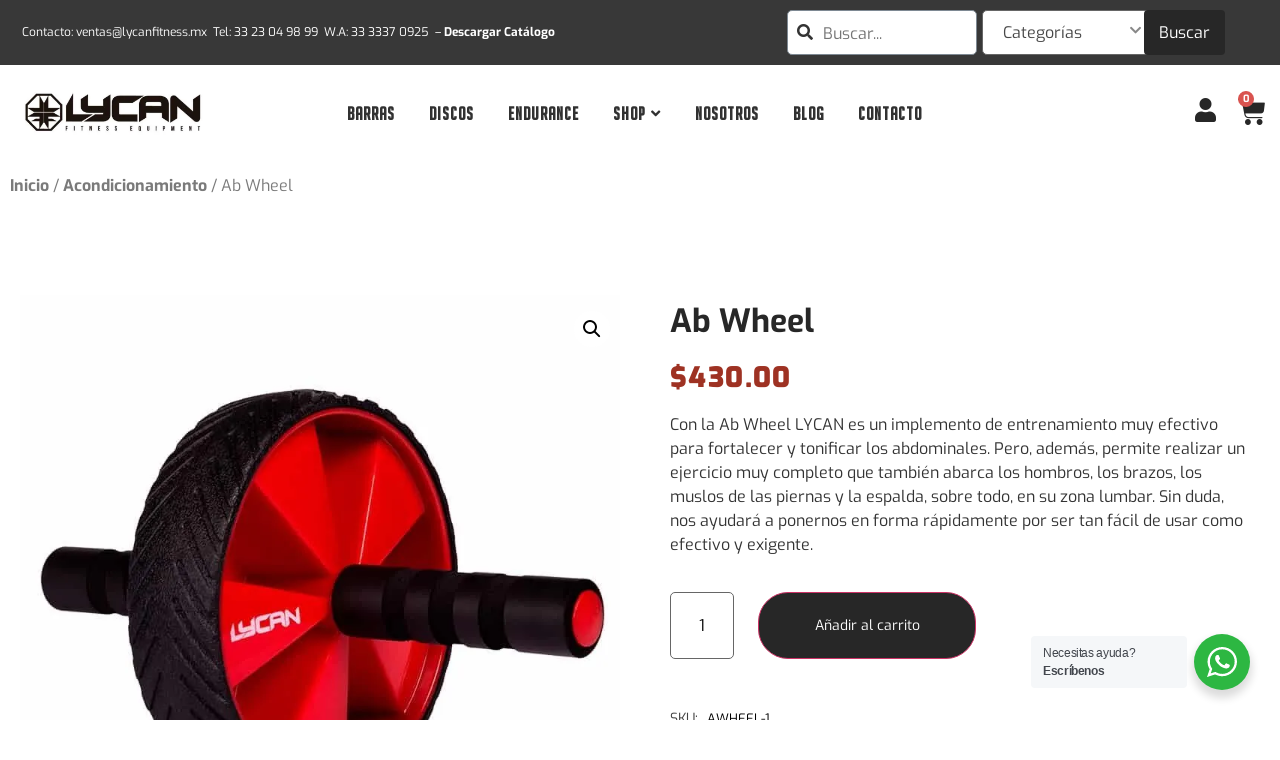

--- FILE ---
content_type: text/html; charset=UTF-8
request_url: https://lycanfitness.mx/producto/ab-wheel/
body_size: 138508
content:
<!doctype html> <html lang="es"> <head><script>if(navigator.userAgent.match(/MSIE|Internet Explorer/i)||navigator.userAgent.match(/Trident\/7\..*?rv:11/i)){let e=document.location.href;if(!e.match(/[?&]nonitro/)){if(e.indexOf("?")==-1){if(e.indexOf("#")==-1){document.location.href=e+"?nonitro=1"}else{document.location.href=e.replace("#","?nonitro=1#")}}else{if(e.indexOf("#")==-1){document.location.href=e+"&nonitro=1"}else{document.location.href=e.replace("#","&nonitro=1#")}}}}</script><link rel="preconnect" href="https://js.stripe.com" /><link rel="preconnect" href="https://cdn.trustindex.io" /><link rel="preconnect" href="https://www.googletagmanager.com" /><link rel="preconnect" href="https://cdn-emdlf.nitrocdn.com" /><meta charset="UTF-8" /><meta name="viewport" content="width=device-width, initial-scale=1" /><meta name='robots' content='index, follow, max-image-preview:large, max-snippet:-1, max-video-preview:-1' /><title>Ab Wheel - Lycan Fitness México</title><meta property="og:locale" content="es_MX" /><meta property="og:type" content="article" /><meta property="og:title" content="Ab Wheel - Lycan Fitness México" /><meta property="og:description" content="Con la Ab Wheel LYCAN es un implemento de entrenamiento muy efectivo para fortalecer y tonificar los abdominales. Pero, además, permite realizar un ejercicio muy completo que también abarca los hombros, los brazos, los muslos de las piernas y la espalda, sobre todo, en su zona lumbar. Sin duda, nos ayudará a ponernos en forma rápidamente por ser tan fácil de usar como efectivo y exigente." /><meta property="og:url" content="https://lycanfitness.mx/producto/ab-wheel/" /><meta property="og:site_name" content="Lycan Fitness México" /><meta property="article:publisher" content="https://www.facebook.com/lycanfitnessmx" /><meta property="article:modified_time" content="2025-12-29T17:50:30+00:00" /><meta property="og:image" content="https://lycanfitness.mx/wp-content/uploads/2021/09/AB-Wheel-2.jpeg" /><meta property="og:image:width" content="800" /><meta property="og:image:height" content="800" /><meta property="og:image:type" content="image/jpeg" /><meta name="twitter:card" content="summary_large_image" /><meta name="generator" content="WordPress 6.9" /><meta name="generator" content="WooCommerce 10.4.3" /><meta name="ti-site-data" content="eyJyIjoiMTozMDQhNzo3OTkhMzA6MTIzMyIsIm8iOiJodHRwczpcL1wvbHljYW5maXRuZXNzLm14XC93cC1hZG1pblwvYWRtaW4tYWpheC5waHA/YWN0aW9uPXRpX29ubGluZV91c2Vyc19nb29nbGUmYW1wO3A9JTJGcHJvZHVjdG8lMkZhYi13aGVlbCUyRiUzRmlnbm9yZW5pdHJvJTNEODBjMjc5MmI0ZDVkNTg5MmFjMjFjZjA4NmZmMGM0MDkmYW1wO193cG5vbmNlPTExNzU1N2JjZGYifQ==" /><meta name="description" content="Con la Ab Wheel LYCAN es un implemento de entrenamiento muy efectivo para fortalecer y tonificar los abdominales. Pero, además, permite realizar un ejercicio muy completo que también abarca los hombros, los brazos, los muslos de las piernas y la espalda, sobre todo, en su zona lumbar. Sin duda, nos ayudará a ponernos en forma rápidamente por ser tan fácil de usar como efectivo y exigente." /><meta name="generator" content="Elementor 3.34.2; features: additional_custom_breakpoints; settings: css_print_method-internal, google_font-enabled, font_display-auto" /><meta name="msapplication-TileImage" content="https://lycanfitness.mx/wp-content/uploads/2021/09/cropped-Logo2-1-270x270.png" /><meta name="generator" content="NitroPack" /><script>var NPSH,NitroScrollHelper;NPSH=NitroScrollHelper=function(){let e=null;const o=window.sessionStorage.getItem("nitroScrollPos");function t(){let e=JSON.parse(window.sessionStorage.getItem("nitroScrollPos"))||{};if(typeof e!=="object"){e={}}e[document.URL]=window.scrollY;window.sessionStorage.setItem("nitroScrollPos",JSON.stringify(e))}window.addEventListener("scroll",function(){if(e!==null){clearTimeout(e)}e=setTimeout(t,200)},{passive:true});let r={};r.getScrollPos=()=>{if(!o){return 0}const e=JSON.parse(o);return e[document.URL]||0};r.isScrolled=()=>{return r.getScrollPos()>document.documentElement.clientHeight*.5};return r}();</script><script>(function(){var a=false;var e=document.documentElement.classList;var i=navigator.userAgent.toLowerCase();var n=["android","iphone","ipad"];var r=n.length;var o;var d=null;for(var t=0;t<r;t++){o=n[t];if(i.indexOf(o)>-1)d=o;if(e.contains(o)){a=true;e.remove(o)}}if(a&&d){e.add(d);if(d=="iphone"||d=="ipad"){e.add("ios")}}})();</script><script type="text/worker" id="nitro-web-worker">var preloadRequests=0;var remainingCount={};var baseURI="";self.onmessage=function(e){switch(e.data.cmd){case"RESOURCE_PRELOAD":var o=e.data.requestId;remainingCount[o]=0;e.data.resources.forEach(function(e){preload(e,function(o){return function(){console.log(o+" DONE: "+e);if(--remainingCount[o]==0){self.postMessage({cmd:"RESOURCE_PRELOAD",requestId:o})}}}(o));remainingCount[o]++});break;case"SET_BASEURI":baseURI=e.data.uri;break}};async function preload(e,o){if(typeof URL!=="undefined"&&baseURI){try{var a=new URL(e,baseURI);e=a.href}catch(e){console.log("Worker error: "+e.message)}}console.log("Preloading "+e);try{var n=new Request(e,{mode:"no-cors",redirect:"follow"});await fetch(n);o()}catch(a){console.log(a);var r=new XMLHttpRequest;r.responseType="blob";r.onload=o;r.onerror=o;r.open("GET",e,true);r.send()}}</script><script nitro-exclude>window.nitroGtmExcludes = 'WyJhLHMseSxuLGMsaCxpLGQsZSIsImEsIHMsIHksIG4sIGMsIGgsIGksIGQsIGUiLCJhc3luY1xcLWhpZGUiLCJ2YXIgX3Z3b19jb2RlIiwidHJ1c3Rsb2dvXFwuanMiLCJUcnVzdExvZ28iLCIuKj91c2VcXC50eXBla2l0XFwubmV0Lio/IiwiLio/[base64]/[base64]/YXBwXFwuZWN3aWRcXC5jb20uKj8iLCJwYXlwYWxcXC5jb21cXFwvc2RrXFxcL2pzIiwidmFyIGFuZ2VsbGV5ZV9pbl9jb250ZW50X3BhcmFtIiwiYXBwXFwub250cmFwb3J0XFwuY29tIiwiLio/bXNnc25kclxcLmNvbS4qPyIsIi4qP3NlYXJjaGxpZ2h0XFwucGFydG5lcnNcXFwvcGhvdG9uXFxcL3Bob3Rvbi4qP2pzIiwiLio/cm9vZlxcLXF1b3RlXFwtcHJvXFwtd2lkZ2V0XFwuanMuKj8iLCIuKj9jYWxsdHJrLio/IiwiLio/Y2FsbHJhaWwuKj8iLCIuKj9ibG9naGVyYWRzLio/IiwiLio/[base64]/IiwiaHR0cHNcXDpcXFwvXFxcL2N3dlxcLmlvXFxcLy4qPyIsIi4qP3dlYlxcLmNtcFxcLnVzZXJjZW50cmljc1xcLmV1XFxcL3VpXFxcL2xvYWRlclxcLmpzLio/IiwiLio/b3Nhbm9cXC5jb21cXFwvLio/IiwiaHR0cHNcXDpcXFwvXFxcL2FwaVxcLnNjaGVkdWxlZW5naW5lXFwubmV0XFxcL3NlXFwtd2ViXFwtYXBpLio/[base64]/IiwiLio/bWVkaWFcXC1hbWF6b25cXC5jb20uKj8iLCIuKj9hbXpuX2Fzc29jXy4qPyIsIm1vbnVcXC5kZWxpdmVyeSIsImFkc3BlZWRcXC5uZXQiLCJBZFNwZWVkXyIsImd0bVxcLmpzXFw/aWRcXD0iXQ==';</script><script id="nprl">(()=>{if(window.NPRL!=undefined)return;(function(e){var t=e.prototype;t.after||(t.after=function(){var e,t=arguments,n=t.length,r=0,i=this,o=i.parentNode,a=Node,c=String,u=document;if(o!==null){while(r<n){(e=t[r])instanceof a?(i=i.nextSibling)!==null?o.insertBefore(e,i):o.appendChild(e):o.appendChild(u.createTextNode(c(e)));++r}}})})(Element);var e,t;e=t=function(){var t=false;var r=window.URL||window.webkitURL;var i=true;var o=false;var a=2;var c=null;var u=null;var d=true;var s=window.nitroGtmExcludes!=undefined;var l=s?JSON.parse(atob(window.nitroGtmExcludes)).map(e=>new RegExp(e)):[];var f;var m;var v=null;var p=null;var g=null;var h={touch:["touchmove","touchend"],default:["mousemove","click","keydown","wheel"]};var E=true;var y=[];var w=false;var b=[];var S=0;var N=0;var L=false;var T=0;var R=null;var O=false;var A=false;var C=false;var P=[];var I=[];var M=[];var k=[];var x=false;var _={};var j=new Map;var B="noModule"in HTMLScriptElement.prototype;var q=requestAnimationFrame||mozRequestAnimationFrame||webkitRequestAnimationFrame||msRequestAnimationFrame;const D="gtm.js?id=";function H(e,t){if(!_[e]){_[e]=[]}_[e].push(t)}function U(e,t){if(_[e]){var n=0,r=_[e];for(var n=0;n<r.length;n++){r[n].call(this,t)}}}function Y(){(function(e,t){var r=null;var i=function(e){r(e)};var o=null;var a={};var c=null;var u=null;var d=0;e.addEventListener(t,function(r){if(["load","DOMContentLoaded"].indexOf(t)!=-1){if(u){Q(function(){e.triggerNitroEvent(t)})}c=true}else if(t=="readystatechange"){d++;n.ogReadyState=d==1?"interactive":"complete";if(u&&u>=d){n.documentReadyState=n.ogReadyState;Q(function(){e.triggerNitroEvent(t)})}}});e.addEventListener(t+"Nitro",function(e){if(["load","DOMContentLoaded"].indexOf(t)!=-1){if(!c){e.preventDefault();e.stopImmediatePropagation()}else{}u=true}else if(t=="readystatechange"){u=n.documentReadyState=="interactive"?1:2;if(d<u){e.preventDefault();e.stopImmediatePropagation()}}});switch(t){case"load":o="onload";break;case"readystatechange":o="onreadystatechange";break;case"pageshow":o="onpageshow";break;default:o=null;break}if(o){Object.defineProperty(e,o,{get:function(){return r},set:function(n){if(typeof n!=="function"){r=null;e.removeEventListener(t+"Nitro",i)}else{if(!r){e.addEventListener(t+"Nitro",i)}r=n}}})}Object.defineProperty(e,"addEventListener"+t,{value:function(r){if(r!=t||!n.startedScriptLoading||document.currentScript&&document.currentScript.hasAttribute("nitro-exclude")){}else{arguments[0]+="Nitro"}e.ogAddEventListener.apply(e,arguments);a[arguments[1]]=arguments[0]}});Object.defineProperty(e,"removeEventListener"+t,{value:function(t){var n=a[arguments[1]];arguments[0]=n;e.ogRemoveEventListener.apply(e,arguments)}});Object.defineProperty(e,"triggerNitroEvent"+t,{value:function(t,n){n=n||e;var r=new Event(t+"Nitro",{bubbles:true});r.isNitroPack=true;Object.defineProperty(r,"type",{get:function(){return t},set:function(){}});Object.defineProperty(r,"target",{get:function(){return n},set:function(){}});e.dispatchEvent(r)}});if(typeof e.triggerNitroEvent==="undefined"){(function(){var t=e.addEventListener;var n=e.removeEventListener;Object.defineProperty(e,"ogAddEventListener",{value:t});Object.defineProperty(e,"ogRemoveEventListener",{value:n});Object.defineProperty(e,"addEventListener",{value:function(n){var r="addEventListener"+n;if(typeof e[r]!=="undefined"){e[r].apply(e,arguments)}else{t.apply(e,arguments)}},writable:true});Object.defineProperty(e,"removeEventListener",{value:function(t){var r="removeEventListener"+t;if(typeof e[r]!=="undefined"){e[r].apply(e,arguments)}else{n.apply(e,arguments)}}});Object.defineProperty(e,"triggerNitroEvent",{value:function(t,n){var r="triggerNitroEvent"+t;if(typeof e[r]!=="undefined"){e[r].apply(e,arguments)}}})})()}}).apply(null,arguments)}Y(window,"load");Y(window,"pageshow");Y(window,"DOMContentLoaded");Y(document,"DOMContentLoaded");Y(document,"readystatechange");try{var F=new Worker(r.createObjectURL(new Blob([document.getElementById("nitro-web-worker").textContent],{type:"text/javascript"})))}catch(e){var F=new Worker("data:text/javascript;base64,"+btoa(document.getElementById("nitro-web-worker").textContent))}F.onmessage=function(e){if(e.data.cmd=="RESOURCE_PRELOAD"){U(e.data.requestId,e)}};if(typeof document.baseURI!=="undefined"){F.postMessage({cmd:"SET_BASEURI",uri:document.baseURI})}var G=function(e){if(--S==0){Q(K)}};var W=function(e){e.target.removeEventListener("load",W);e.target.removeEventListener("error",W);e.target.removeEventListener("nitroTimeout",W);if(e.type!="nitroTimeout"){clearTimeout(e.target.nitroTimeout)}if(--N==0&&S==0){Q(J)}};var X=function(e){var t=e.textContent;try{var n=r.createObjectURL(new Blob([t.replace(/^(?:<!--)?(.*?)(?:-->)?$/gm,"$1")],{type:"text/javascript"}))}catch(e){var n="data:text/javascript;base64,"+btoa(t.replace(/^(?:<!--)?(.*?)(?:-->)?$/gm,"$1"))}return n};var K=function(){n.documentReadyState="interactive";document.triggerNitroEvent("readystatechange");document.triggerNitroEvent("DOMContentLoaded");if(window.pageYOffset||window.pageXOffset){window.dispatchEvent(new Event("scroll"))}A=true;Q(function(){if(N==0){Q(J)}Q($)})};var J=function(){if(!A||O)return;O=true;R.disconnect();en();n.documentReadyState="complete";document.triggerNitroEvent("readystatechange");window.triggerNitroEvent("load",document);window.triggerNitroEvent("pageshow",document);if(window.pageYOffset||window.pageXOffset||location.hash){let e=typeof history.scrollRestoration!=="undefined"&&history.scrollRestoration=="auto";if(e&&typeof NPSH!=="undefined"&&NPSH.getScrollPos()>0&&window.pageYOffset>document.documentElement.clientHeight*.5){window.scrollTo(0,NPSH.getScrollPos())}else if(location.hash){try{let e=document.querySelector(location.hash);if(e){e.scrollIntoView()}}catch(e){}}}var e=null;if(a==1){e=eo}else{e=eu}Q(e)};var Q=function(e){setTimeout(e,0)};var V=function(e){if(e.type=="touchend"||e.type=="click"){g=e}};var $=function(){if(d&&g){setTimeout(function(e){return function(){var t=function(e,t,n){var r=new Event(e,{bubbles:true,cancelable:true});if(e=="click"){r.clientX=t;r.clientY=n}else{r.touches=[{clientX:t,clientY:n}]}return r};var n;if(e.type=="touchend"){var r=e.changedTouches[0];n=document.elementFromPoint(r.clientX,r.clientY);n.dispatchEvent(t("touchstart"),r.clientX,r.clientY);n.dispatchEvent(t("touchend"),r.clientX,r.clientY);n.dispatchEvent(t("click"),r.clientX,r.clientY)}else if(e.type=="click"){n=document.elementFromPoint(e.clientX,e.clientY);n.dispatchEvent(t("click"),e.clientX,e.clientY)}}}(g),150);g=null}};var z=function(e){if(e.tagName=="SCRIPT"&&!e.hasAttribute("data-nitro-for-id")&&!e.hasAttribute("nitro-document-write")||e.tagName=="IMG"&&(e.hasAttribute("src")||e.hasAttribute("srcset"))||e.tagName=="IFRAME"&&e.hasAttribute("src")||e.tagName=="LINK"&&e.hasAttribute("href")&&e.hasAttribute("rel")&&e.getAttribute("rel")=="stylesheet"){if(e.tagName==="IFRAME"&&e.src.indexOf("about:blank")>-1){return}var t="";switch(e.tagName){case"LINK":t=e.href;break;case"IMG":if(k.indexOf(e)>-1)return;t=e.srcset||e.src;break;default:t=e.src;break}var n=e.getAttribute("type");if(!t&&e.tagName!=="SCRIPT")return;if((e.tagName=="IMG"||e.tagName=="LINK")&&(t.indexOf("data:")===0||t.indexOf("blob:")===0))return;if(e.tagName=="SCRIPT"&&n&&n!=="text/javascript"&&n!=="application/javascript"){if(n!=="module"||!B)return}if(e.tagName==="SCRIPT"){if(k.indexOf(e)>-1)return;if(e.noModule&&B){return}let t=null;if(document.currentScript){if(document.currentScript.src&&document.currentScript.src.indexOf(D)>-1){t=document.currentScript}if(document.currentScript.hasAttribute("data-nitro-gtm-id")){e.setAttribute("data-nitro-gtm-id",document.currentScript.getAttribute("data-nitro-gtm-id"))}}else if(window.nitroCurrentScript){if(window.nitroCurrentScript.src&&window.nitroCurrentScript.src.indexOf(D)>-1){t=window.nitroCurrentScript}}if(t&&s){let n=false;for(const t of l){n=e.src?t.test(e.src):t.test(e.textContent);if(n){break}}if(!n){e.type="text/googletagmanagerscript";let n=t.hasAttribute("data-nitro-gtm-id")?t.getAttribute("data-nitro-gtm-id"):t.id;if(!j.has(n)){j.set(n,[])}let r=j.get(n);r.push(e);return}}if(!e.src){if(e.textContent.length>0){e.textContent+="\n;if(document.currentScript.nitroTimeout) {clearTimeout(document.currentScript.nitroTimeout);}; setTimeout(function() { this.dispatchEvent(new Event('load')); }.bind(document.currentScript), 0);"}else{return}}else{}k.push(e)}if(!e.hasOwnProperty("nitroTimeout")){N++;e.addEventListener("load",W,true);e.addEventListener("error",W,true);e.addEventListener("nitroTimeout",W,true);e.nitroTimeout=setTimeout(function(){console.log("Resource timed out",e);e.dispatchEvent(new Event("nitroTimeout"))},5e3)}}};var Z=function(e){if(e.hasOwnProperty("nitroTimeout")&&e.nitroTimeout){clearTimeout(e.nitroTimeout);e.nitroTimeout=null;e.dispatchEvent(new Event("nitroTimeout"))}};document.documentElement.addEventListener("load",function(e){if(e.target.tagName=="SCRIPT"||e.target.tagName=="IMG"){k.push(e.target)}},true);document.documentElement.addEventListener("error",function(e){if(e.target.tagName=="SCRIPT"||e.target.tagName=="IMG"){k.push(e.target)}},true);var ee=["appendChild","replaceChild","insertBefore","prepend","append","before","after","replaceWith","insertAdjacentElement"];var et=function(){if(s){window._nitro_setTimeout=window.setTimeout;window.setTimeout=function(e,t,...n){let r=document.currentScript||window.nitroCurrentScript;if(!r||r.src&&r.src.indexOf(D)==-1){return window._nitro_setTimeout.call(window,e,t,...n)}return window._nitro_setTimeout.call(window,function(e,t){return function(...n){window.nitroCurrentScript=e;t(...n)}}(r,e),t,...n)}}ee.forEach(function(e){HTMLElement.prototype["og"+e]=HTMLElement.prototype[e];HTMLElement.prototype[e]=function(...t){if(this.parentNode||this===document.documentElement){switch(e){case"replaceChild":case"insertBefore":t.pop();break;case"insertAdjacentElement":t.shift();break}t.forEach(function(e){if(!e)return;if(e.tagName=="SCRIPT"){z(e)}else{if(e.children&&e.children.length>0){e.querySelectorAll("script").forEach(z)}}})}return this["og"+e].apply(this,arguments)}})};var en=function(){if(s&&typeof window._nitro_setTimeout==="function"){window.setTimeout=window._nitro_setTimeout}ee.forEach(function(e){HTMLElement.prototype[e]=HTMLElement.prototype["og"+e]})};var er=async function(){if(o){ef(f);ef(V);if(v){clearTimeout(v);v=null}}if(T===1){L=true;return}else if(T===0){T=-1}n.startedScriptLoading=true;Object.defineProperty(document,"readyState",{get:function(){return n.documentReadyState},set:function(){}});var e=document.documentElement;var t={attributes:true,attributeFilter:["src"],childList:true,subtree:true};R=new MutationObserver(function(e,t){e.forEach(function(e){if(e.type=="childList"&&e.addedNodes.length>0){e.addedNodes.forEach(function(e){if(!document.documentElement.contains(e)){return}if(e.tagName=="IMG"||e.tagName=="IFRAME"||e.tagName=="LINK"){z(e)}})}if(e.type=="childList"&&e.removedNodes.length>0){e.removedNodes.forEach(function(e){if(e.tagName=="IFRAME"||e.tagName=="LINK"){Z(e)}})}if(e.type=="attributes"){var t=e.target;if(!document.documentElement.contains(t)){return}if(t.tagName=="IFRAME"||t.tagName=="LINK"||t.tagName=="IMG"||t.tagName=="SCRIPT"){z(t)}}})});R.observe(e,t);if(!s){et()}await Promise.all(P);var r=b.shift();var i=null;var a=false;while(r){var c;var u=JSON.parse(atob(r.meta));var d=u.delay;if(r.type=="inline"){var l=document.getElementById(r.id);if(l){l.remove()}else{r=b.shift();continue}c=X(l);if(c===false){r=b.shift();continue}}else{c=r.src}if(!a&&r.type!="inline"&&(typeof u.attributes.async!="undefined"||typeof u.attributes.defer!="undefined")){if(i===null){i=r}else if(i===r){a=true}if(!a){b.push(r);r=b.shift();continue}}var m=document.createElement("script");m.src=c;m.setAttribute("data-nitro-for-id",r.id);for(var p in u.attributes){try{if(u.attributes[p]===false){m.setAttribute(p,"")}else{m.setAttribute(p,u.attributes[p])}}catch(e){console.log("Error while setting script attribute",m,e)}}m.async=false;if(u.canonicalLink!=""&&Object.getOwnPropertyDescriptor(m,"src")?.configurable!==false){(e=>{Object.defineProperty(m,"src",{get:function(){return e.canonicalLink},set:function(){}})})(u)}if(d){setTimeout((function(e,t){var n=document.querySelector("[data-nitro-marker-id='"+t+"']");if(n){n.after(e)}else{document.head.appendChild(e)}}).bind(null,m,r.id),d)}else{m.addEventListener("load",G);m.addEventListener("error",G);if(!m.noModule||!B){S++}var g=document.querySelector("[data-nitro-marker-id='"+r.id+"']");if(g){Q(function(e,t){return function(){e.after(t)}}(g,m))}else{Q(function(e){return function(){document.head.appendChild(e)}}(m))}}r=b.shift()}};var ei=function(){var e=document.getElementById("nitro-deferred-styles");var t=document.createElement("div");t.innerHTML=e.textContent;return t};var eo=async function(e){isPreload=e&&e.type=="NitroPreload";if(!isPreload){T=-1;E=false;if(o){ef(f);ef(V);if(v){clearTimeout(v);v=null}}}if(w===false){var t=ei();let e=t.querySelectorAll('style,link[rel="stylesheet"]');w=e.length;if(w){let e=document.getElementById("nitro-deferred-styles-marker");e.replaceWith.apply(e,t.childNodes)}else if(isPreload){Q(ed)}else{es()}}else if(w===0&&!isPreload){es()}};var ea=function(){var e=ei();var t=e.childNodes;var n;var r=[];for(var i=0;i<t.length;i++){n=t[i];if(n.href){r.push(n.href)}}var o="css-preload";H(o,function(e){eo(new Event("NitroPreload"))});if(r.length){F.postMessage({cmd:"RESOURCE_PRELOAD",resources:r,requestId:o})}else{Q(function(){U(o)})}};var ec=function(){if(T===-1)return;T=1;var e=[];var t,n;for(var r=0;r<b.length;r++){t=b[r];if(t.type!="inline"){if(t.src){n=JSON.parse(atob(t.meta));if(n.delay)continue;if(n.attributes.type&&n.attributes.type=="module"&&!B)continue;e.push(t.src)}}}if(e.length){var i="js-preload";H(i,function(e){T=2;if(L){Q(er)}});F.postMessage({cmd:"RESOURCE_PRELOAD",resources:e,requestId:i})}};var eu=function(){while(I.length){style=I.shift();if(style.hasAttribute("nitropack-onload")){style.setAttribute("onload",style.getAttribute("nitropack-onload"));Q(function(e){return function(){e.dispatchEvent(new Event("load"))}}(style))}}while(M.length){style=M.shift();if(style.hasAttribute("nitropack-onerror")){style.setAttribute("onerror",style.getAttribute("nitropack-onerror"));Q(function(e){return function(){e.dispatchEvent(new Event("error"))}}(style))}}};var ed=function(){if(!x){if(i){Q(function(){var e=document.getElementById("nitro-critical-css");if(e){e.remove()}})}x=true;onStylesLoadEvent=new Event("NitroStylesLoaded");onStylesLoadEvent.isNitroPack=true;window.dispatchEvent(onStylesLoadEvent)}};var es=function(){if(a==2){Q(er)}else{eu()}};var el=function(e){m.forEach(function(t){document.addEventListener(t,e,true)})};var ef=function(e){m.forEach(function(t){document.removeEventListener(t,e,true)})};if(s){et()}return{setAutoRemoveCriticalCss:function(e){i=e},registerScript:function(e,t,n){b.push({type:"remote",src:e,id:t,meta:n})},registerInlineScript:function(e,t){b.push({type:"inline",id:e,meta:t})},registerStyle:function(e,t,n){y.push({href:e,rel:t,media:n})},onLoadStyle:function(e){I.push(e);if(w!==false&&--w==0){Q(ed);if(E){E=false}else{es()}}},onErrorStyle:function(e){M.push(e);if(w!==false&&--w==0){Q(ed);if(E){E=false}else{es()}}},loadJs:function(e,t){if(!e.src){var n=X(e);if(n!==false){e.src=n;e.textContent=""}}if(t){Q(function(e,t){return function(){e.after(t)}}(t,e))}else{Q(function(e){return function(){document.head.appendChild(e)}}(e))}},loadQueuedResources:async function(){window.dispatchEvent(new Event("NitroBootStart"));if(p){clearTimeout(p);p=null}window.removeEventListener("load",e.loadQueuedResources);f=a==1?er:eo;if(!o||g){Q(f)}else{if(navigator.userAgent.indexOf(" Edge/")==-1){ea();H("css-preload",ec)}el(f);if(u){if(c){v=setTimeout(f,c)}}else{}}},fontPreload:function(e){var t="critical-fonts";H(t,function(e){document.getElementById("nitro-critical-fonts").type="text/css"});F.postMessage({cmd:"RESOURCE_PRELOAD",resources:e,requestId:t})},boot:function(){if(t)return;t=true;C=typeof NPSH!=="undefined"&&NPSH.isScrolled();let n=document.prerendering;if(location.hash||C||n){o=false}m=h.default.concat(h.touch);p=setTimeout(e.loadQueuedResources,1500);el(V);if(C){e.loadQueuedResources()}else{window.addEventListener("load",e.loadQueuedResources)}},addPrerequisite:function(e){P.push(e)},getTagManagerNodes:function(e){if(!e)return j;return j.get(e)??[]}}}();var n,r;n=r=function(){var t=document.write;return{documentWrite:function(n,r){if(n&&n.hasAttribute("nitro-exclude")){return t.call(document,r)}var i=null;if(n.documentWriteContainer){i=n.documentWriteContainer}else{i=document.createElement("span");n.documentWriteContainer=i}var o=null;if(n){if(n.hasAttribute("data-nitro-for-id")){o=document.querySelector('template[data-nitro-marker-id="'+n.getAttribute("data-nitro-for-id")+'"]')}else{o=n}}i.innerHTML+=r;i.querySelectorAll("script").forEach(function(e){e.setAttribute("nitro-document-write","")});if(!i.parentNode){if(o){o.parentNode.insertBefore(i,o)}else{document.body.appendChild(i)}}var a=document.createElement("span");a.innerHTML=r;var c=a.querySelectorAll("script");if(c.length){c.forEach(function(t){var n=t.getAttributeNames();var r=document.createElement("script");n.forEach(function(e){r.setAttribute(e,t.getAttribute(e))});r.async=false;if(!t.src&&t.textContent){r.textContent=t.textContent}e.loadJs(r,o)})}},TrustLogo:function(e,t){var n=document.getElementById(e);var r=document.createElement("img");r.src=t;n.parentNode.insertBefore(r,n)},documentReadyState:"loading",ogReadyState:document.readyState,startedScriptLoading:false,loadScriptDelayed:function(e,t){setTimeout(function(){var t=document.createElement("script");t.src=e;document.head.appendChild(t)},t)}}}();document.write=function(e){n.documentWrite(document.currentScript,e)};document.writeln=function(e){n.documentWrite(document.currentScript,e+"\n")};window.NPRL=e;window.NitroResourceLoader=t;window.NPh=n;window.NitroPackHelper=r})();</script><template id="nitro-deferred-styles-marker"></template><style id="nitro-fonts">@font-face{font-family:WooCommerce;src:url("https://cdn-emdlf.nitrocdn.com/iXEZeDLndZcqPWqtqoIThBNctFiUORRE/assets/static/source/rev-4a82afa/lycanfitness.mx/wp-content/plugins/woocommerce/assets/fonts/WooCommerce.woff2") format("woff2");font-weight:400;font-style:normal;font-display:swap}@font-face{font-family:Roboto;font-style:normal;font-weight:400;font-display:swap;src:local("Roboto"),local("Roboto-Regular"),url("https://cdn-emdlf.nitrocdn.com/iXEZeDLndZcqPWqtqoIThBNctFiUORRE/assets/static/source/rev-4a82afa/lycanfitness.mx/wp-content/plugins/b2bking/includes/assets/fonts/Roboto/KFOmCnqEu92Fr1Mu72xKOzY.woff2") format("woff2");unicode-range:U+0460-052F,U+1C80-1C88,U+20B4,U+2DE0-2DFF,U+A640-A69F,U+FE2E-FE2F}@font-face{font-family:Roboto;font-style:normal;font-weight:400;font-display:swap;src:local("Roboto"),local("Roboto-Regular"),url("https://cdn-emdlf.nitrocdn.com/iXEZeDLndZcqPWqtqoIThBNctFiUORRE/assets/static/source/rev-4a82afa/lycanfitness.mx/wp-content/plugins/b2bking/includes/assets/fonts/Roboto/KFOmCnqEu92Fr1Mu5mxKOzY.woff2") format("woff2");unicode-range:U+0400-045F,U+0490-0491,U+04B0-04B1,U+2116}@font-face{font-family:Roboto;font-style:normal;font-weight:400;font-display:swap;src:local("Roboto"),local("Roboto-Regular"),url("https://cdn-emdlf.nitrocdn.com/iXEZeDLndZcqPWqtqoIThBNctFiUORRE/assets/static/source/rev-4a82afa/lycanfitness.mx/wp-content/plugins/b2bking/includes/assets/fonts/Roboto/KFOmCnqEu92Fr1Mu7mxKOzY.woff2") format("woff2");unicode-range:U+1F00-1FFF}@font-face{font-family:Roboto;font-style:normal;font-weight:400;font-display:swap;src:local("Roboto"),local("Roboto-Regular"),url("https://cdn-emdlf.nitrocdn.com/iXEZeDLndZcqPWqtqoIThBNctFiUORRE/assets/static/source/rev-4a82afa/lycanfitness.mx/wp-content/plugins/b2bking/includes/assets/fonts/Roboto/KFOmCnqEu92Fr1Mu4WxKOzY.woff2") format("woff2");unicode-range:U+0370-03FF}@font-face{font-family:Roboto;font-style:normal;font-weight:400;font-display:swap;src:local("Roboto"),local("Roboto-Regular"),url("https://cdn-emdlf.nitrocdn.com/iXEZeDLndZcqPWqtqoIThBNctFiUORRE/assets/static/source/rev-4a82afa/lycanfitness.mx/wp-content/plugins/b2bking/includes/assets/fonts/Roboto/KFOmCnqEu92Fr1Mu7WxKOzY.woff2") format("woff2");unicode-range:U+0102-0103,U+0110-0111,U+0128-0129,U+0168-0169,U+01A0-01A1,U+01AF-01B0,U+1EA0-1EF9,U+20AB}@font-face{font-family:Roboto;font-style:normal;font-weight:400;font-display:swap;src:local("Roboto"),local("Roboto-Regular"),url("https://cdn-emdlf.nitrocdn.com/iXEZeDLndZcqPWqtqoIThBNctFiUORRE/assets/static/source/rev-4a82afa/lycanfitness.mx/wp-content/plugins/b2bking/includes/assets/fonts/Roboto/KFOmCnqEu92Fr1Mu7GxKOzY.woff2") format("woff2");unicode-range:U+0100-024F,U+0259,U+1E00-1EFF,U+2020,U+20A0-20AB,U+20AD-20CF,U+2113,U+2C60-2C7F,U+A720-A7FF}@font-face{font-family:Roboto;font-style:normal;font-weight:400;font-display:swap;src:local("Roboto"),local("Roboto-Regular"),url("https://cdn-emdlf.nitrocdn.com/iXEZeDLndZcqPWqtqoIThBNctFiUORRE/assets/static/source/rev-4a82afa/lycanfitness.mx/wp-content/plugins/b2bking/includes/assets/fonts/Roboto/KFOmCnqEu92Fr1Mu4mxK.woff2") format("woff2");unicode-range:U+0000-00FF,U+0131,U+0152-0153,U+02BB-02BC,U+02C6,U+02DA,U+02DC,U+2000-206F,U+2074,U+20AC,U+2122,U+2191,U+2193,U+2212,U+2215,U+FEFF,U+FFFD}@font-face{font-family:"BigNoodle";font-style:normal;font-weight:normal;font-display:swap;src:url("https://cdn-emdlf.nitrocdn.com/iXEZeDLndZcqPWqtqoIThBNctFiUORRE/assets/static/source/rev-4a82afa/lycanfitness.mx/wp-content/uploads/2024/07/big_noodle_titling-3.ttf") format("truetype")}@font-face{font-family:eicons;src:url("https://cdn-emdlf.nitrocdn.com/iXEZeDLndZcqPWqtqoIThBNctFiUORRE/assets/static/source/rev-4a82afa/lycanfitness.mx/wp-content/plugins/elementor/assets/lib/eicons/fonts/8821ac1c68ece057ef2152fafd4d5dae.eicons.eot");src:url("https://cdn-emdlf.nitrocdn.com/iXEZeDLndZcqPWqtqoIThBNctFiUORRE/assets/static/source/rev-4a82afa/lycanfitness.mx/wp-content/plugins/elementor/assets/lib/eicons/fonts/8821ac1c68ece057ef2152fafd4d5dae.eicons.woff2") format("woff2");font-weight:400;font-style:normal;font-display:swap}@font-face{font-family:"Font Awesome 5 Brands";font-style:normal;font-weight:400;font-display:swap;src:url("https://cdn-emdlf.nitrocdn.com/iXEZeDLndZcqPWqtqoIThBNctFiUORRE/assets/static/source/rev-4a82afa/lycanfitness.mx/wp-content/plugins/elementor/assets/lib/font-awesome/webfonts/fa-brands-400.eot");src:url("https://cdn-emdlf.nitrocdn.com/iXEZeDLndZcqPWqtqoIThBNctFiUORRE/assets/static/source/rev-4a82afa/lycanfitness.mx/wp-content/plugins/elementor/assets/lib/font-awesome/webfonts/fa-brands-400.woff2") format("woff2")}@font-face{font-family:"Font Awesome 5 Free";font-style:normal;font-weight:400;font-display:swap;src:url("https://cdn-emdlf.nitrocdn.com/iXEZeDLndZcqPWqtqoIThBNctFiUORRE/assets/static/source/rev-4a82afa/lycanfitness.mx/wp-content/plugins/elementor/assets/lib/font-awesome/webfonts/fa-regular-400.eot");src:url("https://cdn-emdlf.nitrocdn.com/iXEZeDLndZcqPWqtqoIThBNctFiUORRE/assets/static/source/rev-4a82afa/lycanfitness.mx/wp-content/plugins/elementor/assets/lib/font-awesome/webfonts/fa-regular-400.woff2") format("woff2")}@font-face{font-family:"Font Awesome 5 Free";font-style:normal;font-weight:900;font-display:swap;src:url("https://cdn-emdlf.nitrocdn.com/iXEZeDLndZcqPWqtqoIThBNctFiUORRE/assets/static/source/rev-4a82afa/lycanfitness.mx/wp-content/plugins/elementor/assets/lib/font-awesome/webfonts/fa-solid-900.eot");src:url("https://cdn-emdlf.nitrocdn.com/iXEZeDLndZcqPWqtqoIThBNctFiUORRE/assets/static/source/rev-4a82afa/lycanfitness.mx/wp-content/plugins/elementor/assets/lib/font-awesome/webfonts/fa-solid-900.woff2") format("woff2")}@font-face{font-family:"Exo";font-style:italic;font-weight:100;src:url("https://cdn-emdlf.nitrocdn.com/iXEZeDLndZcqPWqtqoIThBNctFiUORRE/assets/static/source/rev-4a82afa/lycanfitness.mx/wp-content/uploads/elementor/google-fonts/fonts/exo-4uamretfpbisdk6u0dfe5g.woff2") format("woff2");unicode-range:U+0102-0103,U+0110-0111,U+0128-0129,U+0168-0169,U+01A0-01A1,U+01AF-01B0,U+0300-0301,U+0303-0304,U+0308-0309,U+0323,U+0329,U+1EA0-1EF9,U+20AB;font-display:swap}@font-face{font-family:"Exo";font-style:italic;font-weight:100;src:url("https://cdn-emdlf.nitrocdn.com/iXEZeDLndZcqPWqtqoIThBNctFiUORRE/assets/static/source/rev-4a82afa/lycanfitness.mx/wp-content/uploads/elementor/google-fonts/fonts/exo-4uamretfpbisdk6v0dfe5g.woff2") format("woff2");unicode-range:U+0100-02BA,U+02BD-02C5,U+02C7-02CC,U+02CE-02D7,U+02DD-02FF,U+0304,U+0308,U+0329,U+1D00-1DBF,U+1E00-1E9F,U+1EF2-1EFF,U+2020,U+20A0-20AB,U+20AD-20C0,U+2113,U+2C60-2C7F,U+A720-A7FF;font-display:swap}@font-face{font-family:"Exo";font-style:italic;font-weight:100;src:url("https://cdn-emdlf.nitrocdn.com/iXEZeDLndZcqPWqtqoIThBNctFiUORRE/assets/static/source/rev-4a82afa/lycanfitness.mx/wp-content/uploads/elementor/google-fonts/fonts/exo-4uamretfpbisdk6h0dc.woff2") format("woff2");unicode-range:U+0000-00FF,U+0131,U+0152-0153,U+02BB-02BC,U+02C6,U+02DA,U+02DC,U+0304,U+0308,U+0329,U+2000-206F,U+20AC,U+2122,U+2191,U+2193,U+2212,U+2215,U+FEFF,U+FFFD;font-display:swap}@font-face{font-family:"Exo";font-style:italic;font-weight:200;src:url("https://cdn-emdlf.nitrocdn.com/iXEZeDLndZcqPWqtqoIThBNctFiUORRE/assets/static/source/rev-4a82afa/lycanfitness.mx/wp-content/uploads/elementor/google-fonts/fonts/exo-4uamretfpbisdk6u0dfe5g.woff2") format("woff2");unicode-range:U+0102-0103,U+0110-0111,U+0128-0129,U+0168-0169,U+01A0-01A1,U+01AF-01B0,U+0300-0301,U+0303-0304,U+0308-0309,U+0323,U+0329,U+1EA0-1EF9,U+20AB;font-display:swap}@font-face{font-family:"Exo";font-style:italic;font-weight:200;src:url("https://cdn-emdlf.nitrocdn.com/iXEZeDLndZcqPWqtqoIThBNctFiUORRE/assets/static/source/rev-4a82afa/lycanfitness.mx/wp-content/uploads/elementor/google-fonts/fonts/exo-4uamretfpbisdk6v0dfe5g.woff2") format("woff2");unicode-range:U+0100-02BA,U+02BD-02C5,U+02C7-02CC,U+02CE-02D7,U+02DD-02FF,U+0304,U+0308,U+0329,U+1D00-1DBF,U+1E00-1E9F,U+1EF2-1EFF,U+2020,U+20A0-20AB,U+20AD-20C0,U+2113,U+2C60-2C7F,U+A720-A7FF;font-display:swap}@font-face{font-family:"Exo";font-style:italic;font-weight:200;src:url("https://cdn-emdlf.nitrocdn.com/iXEZeDLndZcqPWqtqoIThBNctFiUORRE/assets/static/source/rev-4a82afa/lycanfitness.mx/wp-content/uploads/elementor/google-fonts/fonts/exo-4uamretfpbisdk6h0dc.woff2") format("woff2");unicode-range:U+0000-00FF,U+0131,U+0152-0153,U+02BB-02BC,U+02C6,U+02DA,U+02DC,U+0304,U+0308,U+0329,U+2000-206F,U+20AC,U+2122,U+2191,U+2193,U+2212,U+2215,U+FEFF,U+FFFD;font-display:swap}@font-face{font-family:"Exo";font-style:italic;font-weight:300;src:url("https://cdn-emdlf.nitrocdn.com/iXEZeDLndZcqPWqtqoIThBNctFiUORRE/assets/static/source/rev-4a82afa/lycanfitness.mx/wp-content/uploads/elementor/google-fonts/fonts/exo-4uamretfpbisdk6u0dfe5g.woff2") format("woff2");unicode-range:U+0102-0103,U+0110-0111,U+0128-0129,U+0168-0169,U+01A0-01A1,U+01AF-01B0,U+0300-0301,U+0303-0304,U+0308-0309,U+0323,U+0329,U+1EA0-1EF9,U+20AB;font-display:swap}@font-face{font-family:"Exo";font-style:italic;font-weight:300;src:url("https://cdn-emdlf.nitrocdn.com/iXEZeDLndZcqPWqtqoIThBNctFiUORRE/assets/static/source/rev-4a82afa/lycanfitness.mx/wp-content/uploads/elementor/google-fonts/fonts/exo-4uamretfpbisdk6v0dfe5g.woff2") format("woff2");unicode-range:U+0100-02BA,U+02BD-02C5,U+02C7-02CC,U+02CE-02D7,U+02DD-02FF,U+0304,U+0308,U+0329,U+1D00-1DBF,U+1E00-1E9F,U+1EF2-1EFF,U+2020,U+20A0-20AB,U+20AD-20C0,U+2113,U+2C60-2C7F,U+A720-A7FF;font-display:swap}@font-face{font-family:"Exo";font-style:italic;font-weight:300;src:url("https://cdn-emdlf.nitrocdn.com/iXEZeDLndZcqPWqtqoIThBNctFiUORRE/assets/static/source/rev-4a82afa/lycanfitness.mx/wp-content/uploads/elementor/google-fonts/fonts/exo-4uamretfpbisdk6h0dc.woff2") format("woff2");unicode-range:U+0000-00FF,U+0131,U+0152-0153,U+02BB-02BC,U+02C6,U+02DA,U+02DC,U+0304,U+0308,U+0329,U+2000-206F,U+20AC,U+2122,U+2191,U+2193,U+2212,U+2215,U+FEFF,U+FFFD;font-display:swap}@font-face{font-family:"Exo";font-style:italic;font-weight:400;src:url("https://cdn-emdlf.nitrocdn.com/iXEZeDLndZcqPWqtqoIThBNctFiUORRE/assets/static/source/rev-4a82afa/lycanfitness.mx/wp-content/uploads/elementor/google-fonts/fonts/exo-4uamretfpbisdk6u0dfe5g.woff2") format("woff2");unicode-range:U+0102-0103,U+0110-0111,U+0128-0129,U+0168-0169,U+01A0-01A1,U+01AF-01B0,U+0300-0301,U+0303-0304,U+0308-0309,U+0323,U+0329,U+1EA0-1EF9,U+20AB;font-display:swap}@font-face{font-family:"Exo";font-style:italic;font-weight:400;src:url("https://cdn-emdlf.nitrocdn.com/iXEZeDLndZcqPWqtqoIThBNctFiUORRE/assets/static/source/rev-4a82afa/lycanfitness.mx/wp-content/uploads/elementor/google-fonts/fonts/exo-4uamretfpbisdk6v0dfe5g.woff2") format("woff2");unicode-range:U+0100-02BA,U+02BD-02C5,U+02C7-02CC,U+02CE-02D7,U+02DD-02FF,U+0304,U+0308,U+0329,U+1D00-1DBF,U+1E00-1E9F,U+1EF2-1EFF,U+2020,U+20A0-20AB,U+20AD-20C0,U+2113,U+2C60-2C7F,U+A720-A7FF;font-display:swap}@font-face{font-family:"Exo";font-style:italic;font-weight:400;src:url("https://cdn-emdlf.nitrocdn.com/iXEZeDLndZcqPWqtqoIThBNctFiUORRE/assets/static/source/rev-4a82afa/lycanfitness.mx/wp-content/uploads/elementor/google-fonts/fonts/exo-4uamretfpbisdk6h0dc.woff2") format("woff2");unicode-range:U+0000-00FF,U+0131,U+0152-0153,U+02BB-02BC,U+02C6,U+02DA,U+02DC,U+0304,U+0308,U+0329,U+2000-206F,U+20AC,U+2122,U+2191,U+2193,U+2212,U+2215,U+FEFF,U+FFFD;font-display:swap}@font-face{font-family:"Exo";font-style:italic;font-weight:500;src:url("https://cdn-emdlf.nitrocdn.com/iXEZeDLndZcqPWqtqoIThBNctFiUORRE/assets/static/source/rev-4a82afa/lycanfitness.mx/wp-content/uploads/elementor/google-fonts/fonts/exo-4uamretfpbisdk6u0dfe5g.woff2") format("woff2");unicode-range:U+0102-0103,U+0110-0111,U+0128-0129,U+0168-0169,U+01A0-01A1,U+01AF-01B0,U+0300-0301,U+0303-0304,U+0308-0309,U+0323,U+0329,U+1EA0-1EF9,U+20AB;font-display:swap}@font-face{font-family:"Exo";font-style:italic;font-weight:500;src:url("https://cdn-emdlf.nitrocdn.com/iXEZeDLndZcqPWqtqoIThBNctFiUORRE/assets/static/source/rev-4a82afa/lycanfitness.mx/wp-content/uploads/elementor/google-fonts/fonts/exo-4uamretfpbisdk6v0dfe5g.woff2") format("woff2");unicode-range:U+0100-02BA,U+02BD-02C5,U+02C7-02CC,U+02CE-02D7,U+02DD-02FF,U+0304,U+0308,U+0329,U+1D00-1DBF,U+1E00-1E9F,U+1EF2-1EFF,U+2020,U+20A0-20AB,U+20AD-20C0,U+2113,U+2C60-2C7F,U+A720-A7FF;font-display:swap}@font-face{font-family:"Exo";font-style:italic;font-weight:500;src:url("https://cdn-emdlf.nitrocdn.com/iXEZeDLndZcqPWqtqoIThBNctFiUORRE/assets/static/source/rev-4a82afa/lycanfitness.mx/wp-content/uploads/elementor/google-fonts/fonts/exo-4uamretfpbisdk6h0dc.woff2") format("woff2");unicode-range:U+0000-00FF,U+0131,U+0152-0153,U+02BB-02BC,U+02C6,U+02DA,U+02DC,U+0304,U+0308,U+0329,U+2000-206F,U+20AC,U+2122,U+2191,U+2193,U+2212,U+2215,U+FEFF,U+FFFD;font-display:swap}@font-face{font-family:"Exo";font-style:italic;font-weight:600;src:url("https://cdn-emdlf.nitrocdn.com/iXEZeDLndZcqPWqtqoIThBNctFiUORRE/assets/static/source/rev-4a82afa/lycanfitness.mx/wp-content/uploads/elementor/google-fonts/fonts/exo-4uamretfpbisdk6u0dfe5g.woff2") format("woff2");unicode-range:U+0102-0103,U+0110-0111,U+0128-0129,U+0168-0169,U+01A0-01A1,U+01AF-01B0,U+0300-0301,U+0303-0304,U+0308-0309,U+0323,U+0329,U+1EA0-1EF9,U+20AB;font-display:swap}@font-face{font-family:"Exo";font-style:italic;font-weight:600;src:url("https://cdn-emdlf.nitrocdn.com/iXEZeDLndZcqPWqtqoIThBNctFiUORRE/assets/static/source/rev-4a82afa/lycanfitness.mx/wp-content/uploads/elementor/google-fonts/fonts/exo-4uamretfpbisdk6v0dfe5g.woff2") format("woff2");unicode-range:U+0100-02BA,U+02BD-02C5,U+02C7-02CC,U+02CE-02D7,U+02DD-02FF,U+0304,U+0308,U+0329,U+1D00-1DBF,U+1E00-1E9F,U+1EF2-1EFF,U+2020,U+20A0-20AB,U+20AD-20C0,U+2113,U+2C60-2C7F,U+A720-A7FF;font-display:swap}@font-face{font-family:"Exo";font-style:italic;font-weight:600;src:url("https://cdn-emdlf.nitrocdn.com/iXEZeDLndZcqPWqtqoIThBNctFiUORRE/assets/static/source/rev-4a82afa/lycanfitness.mx/wp-content/uploads/elementor/google-fonts/fonts/exo-4uamretfpbisdk6h0dc.woff2") format("woff2");unicode-range:U+0000-00FF,U+0131,U+0152-0153,U+02BB-02BC,U+02C6,U+02DA,U+02DC,U+0304,U+0308,U+0329,U+2000-206F,U+20AC,U+2122,U+2191,U+2193,U+2212,U+2215,U+FEFF,U+FFFD;font-display:swap}@font-face{font-family:"Exo";font-style:italic;font-weight:700;src:url("https://cdn-emdlf.nitrocdn.com/iXEZeDLndZcqPWqtqoIThBNctFiUORRE/assets/static/source/rev-4a82afa/lycanfitness.mx/wp-content/uploads/elementor/google-fonts/fonts/exo-4uamretfpbisdk6u0dfe5g.woff2") format("woff2");unicode-range:U+0102-0103,U+0110-0111,U+0128-0129,U+0168-0169,U+01A0-01A1,U+01AF-01B0,U+0300-0301,U+0303-0304,U+0308-0309,U+0323,U+0329,U+1EA0-1EF9,U+20AB;font-display:swap}@font-face{font-family:"Exo";font-style:italic;font-weight:700;src:url("https://cdn-emdlf.nitrocdn.com/iXEZeDLndZcqPWqtqoIThBNctFiUORRE/assets/static/source/rev-4a82afa/lycanfitness.mx/wp-content/uploads/elementor/google-fonts/fonts/exo-4uamretfpbisdk6v0dfe5g.woff2") format("woff2");unicode-range:U+0100-02BA,U+02BD-02C5,U+02C7-02CC,U+02CE-02D7,U+02DD-02FF,U+0304,U+0308,U+0329,U+1D00-1DBF,U+1E00-1E9F,U+1EF2-1EFF,U+2020,U+20A0-20AB,U+20AD-20C0,U+2113,U+2C60-2C7F,U+A720-A7FF;font-display:swap}@font-face{font-family:"Exo";font-style:italic;font-weight:700;src:url("https://cdn-emdlf.nitrocdn.com/iXEZeDLndZcqPWqtqoIThBNctFiUORRE/assets/static/source/rev-4a82afa/lycanfitness.mx/wp-content/uploads/elementor/google-fonts/fonts/exo-4uamretfpbisdk6h0dc.woff2") format("woff2");unicode-range:U+0000-00FF,U+0131,U+0152-0153,U+02BB-02BC,U+02C6,U+02DA,U+02DC,U+0304,U+0308,U+0329,U+2000-206F,U+20AC,U+2122,U+2191,U+2193,U+2212,U+2215,U+FEFF,U+FFFD;font-display:swap}@font-face{font-family:"Exo";font-style:italic;font-weight:800;src:url("https://cdn-emdlf.nitrocdn.com/iXEZeDLndZcqPWqtqoIThBNctFiUORRE/assets/static/source/rev-4a82afa/lycanfitness.mx/wp-content/uploads/elementor/google-fonts/fonts/exo-4uamretfpbisdk6u0dfe5g.woff2") format("woff2");unicode-range:U+0102-0103,U+0110-0111,U+0128-0129,U+0168-0169,U+01A0-01A1,U+01AF-01B0,U+0300-0301,U+0303-0304,U+0308-0309,U+0323,U+0329,U+1EA0-1EF9,U+20AB;font-display:swap}@font-face{font-family:"Exo";font-style:italic;font-weight:800;src:url("https://cdn-emdlf.nitrocdn.com/iXEZeDLndZcqPWqtqoIThBNctFiUORRE/assets/static/source/rev-4a82afa/lycanfitness.mx/wp-content/uploads/elementor/google-fonts/fonts/exo-4uamretfpbisdk6v0dfe5g.woff2") format("woff2");unicode-range:U+0100-02BA,U+02BD-02C5,U+02C7-02CC,U+02CE-02D7,U+02DD-02FF,U+0304,U+0308,U+0329,U+1D00-1DBF,U+1E00-1E9F,U+1EF2-1EFF,U+2020,U+20A0-20AB,U+20AD-20C0,U+2113,U+2C60-2C7F,U+A720-A7FF;font-display:swap}@font-face{font-family:"Exo";font-style:italic;font-weight:800;src:url("https://cdn-emdlf.nitrocdn.com/iXEZeDLndZcqPWqtqoIThBNctFiUORRE/assets/static/source/rev-4a82afa/lycanfitness.mx/wp-content/uploads/elementor/google-fonts/fonts/exo-4uamretfpbisdk6h0dc.woff2") format("woff2");unicode-range:U+0000-00FF,U+0131,U+0152-0153,U+02BB-02BC,U+02C6,U+02DA,U+02DC,U+0304,U+0308,U+0329,U+2000-206F,U+20AC,U+2122,U+2191,U+2193,U+2212,U+2215,U+FEFF,U+FFFD;font-display:swap}@font-face{font-family:"Exo";font-style:italic;font-weight:900;src:url("https://cdn-emdlf.nitrocdn.com/iXEZeDLndZcqPWqtqoIThBNctFiUORRE/assets/static/source/rev-4a82afa/lycanfitness.mx/wp-content/uploads/elementor/google-fonts/fonts/exo-4uamretfpbisdk6u0dfe5g.woff2") format("woff2");unicode-range:U+0102-0103,U+0110-0111,U+0128-0129,U+0168-0169,U+01A0-01A1,U+01AF-01B0,U+0300-0301,U+0303-0304,U+0308-0309,U+0323,U+0329,U+1EA0-1EF9,U+20AB;font-display:swap}@font-face{font-family:"Exo";font-style:italic;font-weight:900;src:url("https://cdn-emdlf.nitrocdn.com/iXEZeDLndZcqPWqtqoIThBNctFiUORRE/assets/static/source/rev-4a82afa/lycanfitness.mx/wp-content/uploads/elementor/google-fonts/fonts/exo-4uamretfpbisdk6v0dfe5g.woff2") format("woff2");unicode-range:U+0100-02BA,U+02BD-02C5,U+02C7-02CC,U+02CE-02D7,U+02DD-02FF,U+0304,U+0308,U+0329,U+1D00-1DBF,U+1E00-1E9F,U+1EF2-1EFF,U+2020,U+20A0-20AB,U+20AD-20C0,U+2113,U+2C60-2C7F,U+A720-A7FF;font-display:swap}@font-face{font-family:"Exo";font-style:italic;font-weight:900;src:url("https://cdn-emdlf.nitrocdn.com/iXEZeDLndZcqPWqtqoIThBNctFiUORRE/assets/static/source/rev-4a82afa/lycanfitness.mx/wp-content/uploads/elementor/google-fonts/fonts/exo-4uamretfpbisdk6h0dc.woff2") format("woff2");unicode-range:U+0000-00FF,U+0131,U+0152-0153,U+02BB-02BC,U+02C6,U+02DA,U+02DC,U+0304,U+0308,U+0329,U+2000-206F,U+20AC,U+2122,U+2191,U+2193,U+2212,U+2215,U+FEFF,U+FFFD;font-display:swap}@font-face{font-family:"Exo";font-style:normal;font-weight:100;src:url("https://cdn-emdlf.nitrocdn.com/iXEZeDLndZcqPWqtqoIThBNctFiUORRE/assets/static/source/rev-4a82afa/lycanfitness.mx/wp-content/uploads/elementor/google-fonts/fonts/exo-4uaoretfpbisfh6jydm.woff2") format("woff2");unicode-range:U+0102-0103,U+0110-0111,U+0128-0129,U+0168-0169,U+01A0-01A1,U+01AF-01B0,U+0300-0301,U+0303-0304,U+0308-0309,U+0323,U+0329,U+1EA0-1EF9,U+20AB;font-display:swap}@font-face{font-family:"Exo";font-style:normal;font-weight:100;src:url("https://cdn-emdlf.nitrocdn.com/iXEZeDLndZcqPWqtqoIThBNctFiUORRE/assets/static/source/rev-4a82afa/lycanfitness.mx/wp-content/uploads/elementor/google-fonts/fonts/exo-4uaoretfpbisfx6jydm.woff2") format("woff2");unicode-range:U+0100-02BA,U+02BD-02C5,U+02C7-02CC,U+02CE-02D7,U+02DD-02FF,U+0304,U+0308,U+0329,U+1D00-1DBF,U+1E00-1E9F,U+1EF2-1EFF,U+2020,U+20A0-20AB,U+20AD-20C0,U+2113,U+2C60-2C7F,U+A720-A7FF;font-display:swap}@font-face{font-family:"Exo";font-style:normal;font-weight:100;src:url("https://cdn-emdlf.nitrocdn.com/iXEZeDLndZcqPWqtqoIThBNctFiUORRE/assets/static/source/rev-4a82afa/lycanfitness.mx/wp-content/uploads/elementor/google-fonts/fonts/exo-4uaoretfpbisc36j.woff2") format("woff2");unicode-range:U+0000-00FF,U+0131,U+0152-0153,U+02BB-02BC,U+02C6,U+02DA,U+02DC,U+0304,U+0308,U+0329,U+2000-206F,U+20AC,U+2122,U+2191,U+2193,U+2212,U+2215,U+FEFF,U+FFFD;font-display:swap}@font-face{font-family:"Exo";font-style:normal;font-weight:200;src:url("https://cdn-emdlf.nitrocdn.com/iXEZeDLndZcqPWqtqoIThBNctFiUORRE/assets/static/source/rev-4a82afa/lycanfitness.mx/wp-content/uploads/elementor/google-fonts/fonts/exo-4uaoretfpbisfh6jydm.woff2") format("woff2");unicode-range:U+0102-0103,U+0110-0111,U+0128-0129,U+0168-0169,U+01A0-01A1,U+01AF-01B0,U+0300-0301,U+0303-0304,U+0308-0309,U+0323,U+0329,U+1EA0-1EF9,U+20AB;font-display:swap}@font-face{font-family:"Exo";font-style:normal;font-weight:200;src:url("https://cdn-emdlf.nitrocdn.com/iXEZeDLndZcqPWqtqoIThBNctFiUORRE/assets/static/source/rev-4a82afa/lycanfitness.mx/wp-content/uploads/elementor/google-fonts/fonts/exo-4uaoretfpbisfx6jydm.woff2") format("woff2");unicode-range:U+0100-02BA,U+02BD-02C5,U+02C7-02CC,U+02CE-02D7,U+02DD-02FF,U+0304,U+0308,U+0329,U+1D00-1DBF,U+1E00-1E9F,U+1EF2-1EFF,U+2020,U+20A0-20AB,U+20AD-20C0,U+2113,U+2C60-2C7F,U+A720-A7FF;font-display:swap}@font-face{font-family:"Exo";font-style:normal;font-weight:200;src:url("https://cdn-emdlf.nitrocdn.com/iXEZeDLndZcqPWqtqoIThBNctFiUORRE/assets/static/source/rev-4a82afa/lycanfitness.mx/wp-content/uploads/elementor/google-fonts/fonts/exo-4uaoretfpbisc36j.woff2") format("woff2");unicode-range:U+0000-00FF,U+0131,U+0152-0153,U+02BB-02BC,U+02C6,U+02DA,U+02DC,U+0304,U+0308,U+0329,U+2000-206F,U+20AC,U+2122,U+2191,U+2193,U+2212,U+2215,U+FEFF,U+FFFD;font-display:swap}@font-face{font-family:"Exo";font-style:normal;font-weight:300;src:url("https://cdn-emdlf.nitrocdn.com/iXEZeDLndZcqPWqtqoIThBNctFiUORRE/assets/static/source/rev-4a82afa/lycanfitness.mx/wp-content/uploads/elementor/google-fonts/fonts/exo-4uaoretfpbisfh6jydm.woff2") format("woff2");unicode-range:U+0102-0103,U+0110-0111,U+0128-0129,U+0168-0169,U+01A0-01A1,U+01AF-01B0,U+0300-0301,U+0303-0304,U+0308-0309,U+0323,U+0329,U+1EA0-1EF9,U+20AB;font-display:swap}@font-face{font-family:"Exo";font-style:normal;font-weight:300;src:url("https://cdn-emdlf.nitrocdn.com/iXEZeDLndZcqPWqtqoIThBNctFiUORRE/assets/static/source/rev-4a82afa/lycanfitness.mx/wp-content/uploads/elementor/google-fonts/fonts/exo-4uaoretfpbisfx6jydm.woff2") format("woff2");unicode-range:U+0100-02BA,U+02BD-02C5,U+02C7-02CC,U+02CE-02D7,U+02DD-02FF,U+0304,U+0308,U+0329,U+1D00-1DBF,U+1E00-1E9F,U+1EF2-1EFF,U+2020,U+20A0-20AB,U+20AD-20C0,U+2113,U+2C60-2C7F,U+A720-A7FF;font-display:swap}@font-face{font-family:"Exo";font-style:normal;font-weight:300;src:url("https://cdn-emdlf.nitrocdn.com/iXEZeDLndZcqPWqtqoIThBNctFiUORRE/assets/static/source/rev-4a82afa/lycanfitness.mx/wp-content/uploads/elementor/google-fonts/fonts/exo-4uaoretfpbisc36j.woff2") format("woff2");unicode-range:U+0000-00FF,U+0131,U+0152-0153,U+02BB-02BC,U+02C6,U+02DA,U+02DC,U+0304,U+0308,U+0329,U+2000-206F,U+20AC,U+2122,U+2191,U+2193,U+2212,U+2215,U+FEFF,U+FFFD;font-display:swap}@font-face{font-family:"Exo";font-style:normal;font-weight:400;src:url("https://cdn-emdlf.nitrocdn.com/iXEZeDLndZcqPWqtqoIThBNctFiUORRE/assets/static/source/rev-4a82afa/lycanfitness.mx/wp-content/uploads/elementor/google-fonts/fonts/exo-4uaoretfpbisfh6jydm.woff2") format("woff2");unicode-range:U+0102-0103,U+0110-0111,U+0128-0129,U+0168-0169,U+01A0-01A1,U+01AF-01B0,U+0300-0301,U+0303-0304,U+0308-0309,U+0323,U+0329,U+1EA0-1EF9,U+20AB;font-display:swap}@font-face{font-family:"Exo";font-style:normal;font-weight:400;src:url("https://cdn-emdlf.nitrocdn.com/iXEZeDLndZcqPWqtqoIThBNctFiUORRE/assets/static/source/rev-4a82afa/lycanfitness.mx/wp-content/uploads/elementor/google-fonts/fonts/exo-4uaoretfpbisfx6jydm.woff2") format("woff2");unicode-range:U+0100-02BA,U+02BD-02C5,U+02C7-02CC,U+02CE-02D7,U+02DD-02FF,U+0304,U+0308,U+0329,U+1D00-1DBF,U+1E00-1E9F,U+1EF2-1EFF,U+2020,U+20A0-20AB,U+20AD-20C0,U+2113,U+2C60-2C7F,U+A720-A7FF;font-display:swap}@font-face{font-family:"Exo";font-style:normal;font-weight:400;src:url("https://cdn-emdlf.nitrocdn.com/iXEZeDLndZcqPWqtqoIThBNctFiUORRE/assets/static/source/rev-4a82afa/lycanfitness.mx/wp-content/uploads/elementor/google-fonts/fonts/exo-4uaoretfpbisc36j.woff2") format("woff2");unicode-range:U+0000-00FF,U+0131,U+0152-0153,U+02BB-02BC,U+02C6,U+02DA,U+02DC,U+0304,U+0308,U+0329,U+2000-206F,U+20AC,U+2122,U+2191,U+2193,U+2212,U+2215,U+FEFF,U+FFFD;font-display:swap}@font-face{font-family:"Exo";font-style:normal;font-weight:500;src:url("https://cdn-emdlf.nitrocdn.com/iXEZeDLndZcqPWqtqoIThBNctFiUORRE/assets/static/source/rev-4a82afa/lycanfitness.mx/wp-content/uploads/elementor/google-fonts/fonts/exo-4uaoretfpbisfh6jydm.woff2") format("woff2");unicode-range:U+0102-0103,U+0110-0111,U+0128-0129,U+0168-0169,U+01A0-01A1,U+01AF-01B0,U+0300-0301,U+0303-0304,U+0308-0309,U+0323,U+0329,U+1EA0-1EF9,U+20AB;font-display:swap}@font-face{font-family:"Exo";font-style:normal;font-weight:500;src:url("https://cdn-emdlf.nitrocdn.com/iXEZeDLndZcqPWqtqoIThBNctFiUORRE/assets/static/source/rev-4a82afa/lycanfitness.mx/wp-content/uploads/elementor/google-fonts/fonts/exo-4uaoretfpbisfx6jydm.woff2") format("woff2");unicode-range:U+0100-02BA,U+02BD-02C5,U+02C7-02CC,U+02CE-02D7,U+02DD-02FF,U+0304,U+0308,U+0329,U+1D00-1DBF,U+1E00-1E9F,U+1EF2-1EFF,U+2020,U+20A0-20AB,U+20AD-20C0,U+2113,U+2C60-2C7F,U+A720-A7FF;font-display:swap}@font-face{font-family:"Exo";font-style:normal;font-weight:500;src:url("https://cdn-emdlf.nitrocdn.com/iXEZeDLndZcqPWqtqoIThBNctFiUORRE/assets/static/source/rev-4a82afa/lycanfitness.mx/wp-content/uploads/elementor/google-fonts/fonts/exo-4uaoretfpbisc36j.woff2") format("woff2");unicode-range:U+0000-00FF,U+0131,U+0152-0153,U+02BB-02BC,U+02C6,U+02DA,U+02DC,U+0304,U+0308,U+0329,U+2000-206F,U+20AC,U+2122,U+2191,U+2193,U+2212,U+2215,U+FEFF,U+FFFD;font-display:swap}@font-face{font-family:"Exo";font-style:normal;font-weight:600;src:url("https://cdn-emdlf.nitrocdn.com/iXEZeDLndZcqPWqtqoIThBNctFiUORRE/assets/static/source/rev-4a82afa/lycanfitness.mx/wp-content/uploads/elementor/google-fonts/fonts/exo-4uaoretfpbisfh6jydm.woff2") format("woff2");unicode-range:U+0102-0103,U+0110-0111,U+0128-0129,U+0168-0169,U+01A0-01A1,U+01AF-01B0,U+0300-0301,U+0303-0304,U+0308-0309,U+0323,U+0329,U+1EA0-1EF9,U+20AB;font-display:swap}@font-face{font-family:"Exo";font-style:normal;font-weight:600;src:url("https://cdn-emdlf.nitrocdn.com/iXEZeDLndZcqPWqtqoIThBNctFiUORRE/assets/static/source/rev-4a82afa/lycanfitness.mx/wp-content/uploads/elementor/google-fonts/fonts/exo-4uaoretfpbisfx6jydm.woff2") format("woff2");unicode-range:U+0100-02BA,U+02BD-02C5,U+02C7-02CC,U+02CE-02D7,U+02DD-02FF,U+0304,U+0308,U+0329,U+1D00-1DBF,U+1E00-1E9F,U+1EF2-1EFF,U+2020,U+20A0-20AB,U+20AD-20C0,U+2113,U+2C60-2C7F,U+A720-A7FF;font-display:swap}@font-face{font-family:"Exo";font-style:normal;font-weight:600;src:url("https://cdn-emdlf.nitrocdn.com/iXEZeDLndZcqPWqtqoIThBNctFiUORRE/assets/static/source/rev-4a82afa/lycanfitness.mx/wp-content/uploads/elementor/google-fonts/fonts/exo-4uaoretfpbisc36j.woff2") format("woff2");unicode-range:U+0000-00FF,U+0131,U+0152-0153,U+02BB-02BC,U+02C6,U+02DA,U+02DC,U+0304,U+0308,U+0329,U+2000-206F,U+20AC,U+2122,U+2191,U+2193,U+2212,U+2215,U+FEFF,U+FFFD;font-display:swap}@font-face{font-family:"Exo";font-style:normal;font-weight:700;src:url("https://cdn-emdlf.nitrocdn.com/iXEZeDLndZcqPWqtqoIThBNctFiUORRE/assets/static/source/rev-4a82afa/lycanfitness.mx/wp-content/uploads/elementor/google-fonts/fonts/exo-4uaoretfpbisfh6jydm.woff2") format("woff2");unicode-range:U+0102-0103,U+0110-0111,U+0128-0129,U+0168-0169,U+01A0-01A1,U+01AF-01B0,U+0300-0301,U+0303-0304,U+0308-0309,U+0323,U+0329,U+1EA0-1EF9,U+20AB;font-display:swap}@font-face{font-family:"Exo";font-style:normal;font-weight:700;src:url("https://cdn-emdlf.nitrocdn.com/iXEZeDLndZcqPWqtqoIThBNctFiUORRE/assets/static/source/rev-4a82afa/lycanfitness.mx/wp-content/uploads/elementor/google-fonts/fonts/exo-4uaoretfpbisfx6jydm.woff2") format("woff2");unicode-range:U+0100-02BA,U+02BD-02C5,U+02C7-02CC,U+02CE-02D7,U+02DD-02FF,U+0304,U+0308,U+0329,U+1D00-1DBF,U+1E00-1E9F,U+1EF2-1EFF,U+2020,U+20A0-20AB,U+20AD-20C0,U+2113,U+2C60-2C7F,U+A720-A7FF;font-display:swap}@font-face{font-family:"Exo";font-style:normal;font-weight:700;src:url("https://cdn-emdlf.nitrocdn.com/iXEZeDLndZcqPWqtqoIThBNctFiUORRE/assets/static/source/rev-4a82afa/lycanfitness.mx/wp-content/uploads/elementor/google-fonts/fonts/exo-4uaoretfpbisc36j.woff2") format("woff2");unicode-range:U+0000-00FF,U+0131,U+0152-0153,U+02BB-02BC,U+02C6,U+02DA,U+02DC,U+0304,U+0308,U+0329,U+2000-206F,U+20AC,U+2122,U+2191,U+2193,U+2212,U+2215,U+FEFF,U+FFFD;font-display:swap}@font-face{font-family:"Exo";font-style:normal;font-weight:800;src:url("https://cdn-emdlf.nitrocdn.com/iXEZeDLndZcqPWqtqoIThBNctFiUORRE/assets/static/source/rev-4a82afa/lycanfitness.mx/wp-content/uploads/elementor/google-fonts/fonts/exo-4uaoretfpbisfh6jydm.woff2") format("woff2");unicode-range:U+0102-0103,U+0110-0111,U+0128-0129,U+0168-0169,U+01A0-01A1,U+01AF-01B0,U+0300-0301,U+0303-0304,U+0308-0309,U+0323,U+0329,U+1EA0-1EF9,U+20AB;font-display:swap}@font-face{font-family:"Exo";font-style:normal;font-weight:800;src:url("https://cdn-emdlf.nitrocdn.com/iXEZeDLndZcqPWqtqoIThBNctFiUORRE/assets/static/source/rev-4a82afa/lycanfitness.mx/wp-content/uploads/elementor/google-fonts/fonts/exo-4uaoretfpbisfx6jydm.woff2") format("woff2");unicode-range:U+0100-02BA,U+02BD-02C5,U+02C7-02CC,U+02CE-02D7,U+02DD-02FF,U+0304,U+0308,U+0329,U+1D00-1DBF,U+1E00-1E9F,U+1EF2-1EFF,U+2020,U+20A0-20AB,U+20AD-20C0,U+2113,U+2C60-2C7F,U+A720-A7FF;font-display:swap}@font-face{font-family:"Exo";font-style:normal;font-weight:800;src:url("https://cdn-emdlf.nitrocdn.com/iXEZeDLndZcqPWqtqoIThBNctFiUORRE/assets/static/source/rev-4a82afa/lycanfitness.mx/wp-content/uploads/elementor/google-fonts/fonts/exo-4uaoretfpbisc36j.woff2") format("woff2");unicode-range:U+0000-00FF,U+0131,U+0152-0153,U+02BB-02BC,U+02C6,U+02DA,U+02DC,U+0304,U+0308,U+0329,U+2000-206F,U+20AC,U+2122,U+2191,U+2193,U+2212,U+2215,U+FEFF,U+FFFD;font-display:swap}@font-face{font-family:"Exo";font-style:normal;font-weight:900;src:url("https://cdn-emdlf.nitrocdn.com/iXEZeDLndZcqPWqtqoIThBNctFiUORRE/assets/static/source/rev-4a82afa/lycanfitness.mx/wp-content/uploads/elementor/google-fonts/fonts/exo-4uaoretfpbisfh6jydm.woff2") format("woff2");unicode-range:U+0102-0103,U+0110-0111,U+0128-0129,U+0168-0169,U+01A0-01A1,U+01AF-01B0,U+0300-0301,U+0303-0304,U+0308-0309,U+0323,U+0329,U+1EA0-1EF9,U+20AB;font-display:swap}@font-face{font-family:"Exo";font-style:normal;font-weight:900;src:url("https://cdn-emdlf.nitrocdn.com/iXEZeDLndZcqPWqtqoIThBNctFiUORRE/assets/static/source/rev-4a82afa/lycanfitness.mx/wp-content/uploads/elementor/google-fonts/fonts/exo-4uaoretfpbisfx6jydm.woff2") format("woff2");unicode-range:U+0100-02BA,U+02BD-02C5,U+02C7-02CC,U+02CE-02D7,U+02DD-02FF,U+0304,U+0308,U+0329,U+1D00-1DBF,U+1E00-1E9F,U+1EF2-1EFF,U+2020,U+20A0-20AB,U+20AD-20C0,U+2113,U+2C60-2C7F,U+A720-A7FF;font-display:swap}@font-face{font-family:"Exo";font-style:normal;font-weight:900;src:url("https://cdn-emdlf.nitrocdn.com/iXEZeDLndZcqPWqtqoIThBNctFiUORRE/assets/static/source/rev-4a82afa/lycanfitness.mx/wp-content/uploads/elementor/google-fonts/fonts/exo-4uaoretfpbisc36j.woff2") format("woff2");unicode-range:U+0000-00FF,U+0131,U+0152-0153,U+02BB-02BC,U+02C6,U+02DA,U+02DC,U+0304,U+0308,U+0329,U+2000-206F,U+20AC,U+2122,U+2191,U+2193,U+2212,U+2215,U+FEFF,U+FFFD;font-display:swap}@font-face{font-family:"Roboto";font-style:italic;font-weight:100;font-stretch:100%;src:url("https://cdn-emdlf.nitrocdn.com/iXEZeDLndZcqPWqtqoIThBNctFiUORRE/assets/static/source/rev-4a82afa/lycanfitness.mx/wp-content/uploads/elementor/google-fonts/fonts/roboto-kfo5cnqeu92fr1mu53zec9_vu3r1gihoszmkc3kawzu.woff2") format("woff2");unicode-range:U+0460-052F,U+1C80-1C8A,U+20B4,U+2DE0-2DFF,U+A640-A69F,U+FE2E-FE2F;font-display:swap}@font-face{font-family:"Roboto";font-style:italic;font-weight:100;font-stretch:100%;src:url("https://cdn-emdlf.nitrocdn.com/iXEZeDLndZcqPWqtqoIThBNctFiUORRE/assets/static/source/rev-4a82afa/lycanfitness.mx/wp-content/uploads/elementor/google-fonts/fonts/roboto-kfo5cnqeu92fr1mu53zec9_vu3r1gihoszmkankawzu.woff2") format("woff2");unicode-range:U+0301,U+0400-045F,U+0490-0491,U+04B0-04B1,U+2116;font-display:swap}@font-face{font-family:"Roboto";font-style:italic;font-weight:100;font-stretch:100%;src:url("https://cdn-emdlf.nitrocdn.com/iXEZeDLndZcqPWqtqoIThBNctFiUORRE/assets/static/source/rev-4a82afa/lycanfitness.mx/wp-content/uploads/elementor/google-fonts/fonts/roboto-kfo5cnqeu92fr1mu53zec9_vu3r1gihoszmkcnkawzu.woff2") format("woff2");unicode-range:U+1F00-1FFF;font-display:swap}@font-face{font-family:"Roboto";font-style:italic;font-weight:100;font-stretch:100%;src:url("https://cdn-emdlf.nitrocdn.com/iXEZeDLndZcqPWqtqoIThBNctFiUORRE/assets/static/source/rev-4a82afa/lycanfitness.mx/wp-content/uploads/elementor/google-fonts/fonts/roboto-kfo5cnqeu92fr1mu53zec9_vu3r1gihoszmkbxkawzu.woff2") format("woff2");unicode-range:U+0370-0377,U+037A-037F,U+0384-038A,U+038C,U+038E-03A1,U+03A3-03FF;font-display:swap}@font-face{font-family:"Roboto";font-style:italic;font-weight:100;font-stretch:100%;src:url("https://cdn-emdlf.nitrocdn.com/iXEZeDLndZcqPWqtqoIThBNctFiUORRE/assets/static/source/rev-4a82afa/lycanfitness.mx/wp-content/uploads/elementor/google-fonts/fonts/roboto-kfo5cnqeu92fr1mu53zec9_vu3r1gihoszmkenkawzu.woff2") format("woff2");unicode-range:U+0302-0303,U+0305,U+0307-0308,U+0310,U+0312,U+0315,U+031A,U+0326-0327,U+032C,U+032F-0330,U+0332-0333,U+0338,U+033A,U+0346,U+034D,U+0391-03A1,U+03A3-03A9,U+03B1-03C9,U+03D1,U+03D5-03D6,U+03F0-03F1,U+03F4-03F5,U+2016-2017,U+2034-2038,U+203C,U+2040,U+2043,U+2047,U+2050,U+2057,U+205F,U+2070-2071,U+2074-208E,U+2090-209C,U+20D0-20DC,U+20E1,U+20E5-20EF,U+2100-2112,U+2114-2115,U+2117-2121,U+2123-214F,U+2190,U+2192,U+2194-21AE,U+21B0-21E5,U+21F1-21F2,U+21F4-2211,U+2213-2214,U+2216-22FF,U+2308-230B,U+2310,U+2319,U+231C-2321,U+2336-237A,U+237C,U+2395,U+239B-23B7,U+23D0,U+23DC-23E1,U+2474-2475,U+25AF,U+25B3,U+25B7,U+25BD,U+25C1,U+25CA,U+25CC,U+25FB,U+266D-266F,U+27C0-27FF,U+2900-2AFF,U+2B0E-2B11,U+2B30-2B4C,U+2BFE,U+3030,U+FF5B,U+FF5D,U+1D400-1D7FF,U+1EE00-1EEFF;font-display:swap}@font-face{font-family:"Roboto";font-style:italic;font-weight:100;font-stretch:100%;src:url("https://cdn-emdlf.nitrocdn.com/iXEZeDLndZcqPWqtqoIThBNctFiUORRE/assets/static/source/rev-4a82afa/lycanfitness.mx/wp-content/uploads/elementor/google-fonts/fonts/roboto-kfo5cnqeu92fr1mu53zec9_vu3r1gihoszmkahkawzu.woff2") format("woff2");unicode-range:U+0001-000C,U+000E-001F,U+007F-009F,U+20DD-20E0,U+20E2-20E4,U+2150-218F,U+2190,U+2192,U+2194-2199,U+21AF,U+21E6-21F0,U+21F3,U+2218-2219,U+2299,U+22C4-22C6,U+2300-243F,U+2440-244A,U+2460-24FF,U+25A0-27BF,U+2800-28FF,U+2921-2922,U+2981,U+29BF,U+29EB,U+2B00-2BFF,U+4DC0-4DFF,U+FFF9-FFFB,U+10140-1018E,U+10190-1019C,U+101A0,U+101D0-101FD,U+102E0-102FB,U+10E60-10E7E,U+1D2C0-1D2D3,U+1D2E0-1D37F,U+1F000-1F0FF,U+1F100-1F1AD,U+1F1E6-1F1FF,U+1F30D-1F30F,U+1F315,U+1F31C,U+1F31E,U+1F320-1F32C,U+1F336,U+1F378,U+1F37D,U+1F382,U+1F393-1F39F,U+1F3A7-1F3A8,U+1F3AC-1F3AF,U+1F3C2,U+1F3C4-1F3C6,U+1F3CA-1F3CE,U+1F3D4-1F3E0,U+1F3ED,U+1F3F1-1F3F3,U+1F3F5-1F3F7,U+1F408,U+1F415,U+1F41F,U+1F426,U+1F43F,U+1F441-1F442,U+1F444,U+1F446-1F449,U+1F44C-1F44E,U+1F453,U+1F46A,U+1F47D,U+1F4A3,U+1F4B0,U+1F4B3,U+1F4B9,U+1F4BB,U+1F4BF,U+1F4C8-1F4CB,U+1F4D6,U+1F4DA,U+1F4DF,U+1F4E3-1F4E6,U+1F4EA-1F4ED,U+1F4F7,U+1F4F9-1F4FB,U+1F4FD-1F4FE,U+1F503,U+1F507-1F50B,U+1F50D,U+1F512-1F513,U+1F53E-1F54A,U+1F54F-1F5FA,U+1F610,U+1F650-1F67F,U+1F687,U+1F68D,U+1F691,U+1F694,U+1F698,U+1F6AD,U+1F6B2,U+1F6B9-1F6BA,U+1F6BC,U+1F6C6-1F6CF,U+1F6D3-1F6D7,U+1F6E0-1F6EA,U+1F6F0-1F6F3,U+1F6F7-1F6FC,U+1F700-1F7FF,U+1F800-1F80B,U+1F810-1F847,U+1F850-1F859,U+1F860-1F887,U+1F890-1F8AD,U+1F8B0-1F8BB,U+1F8C0-1F8C1,U+1F900-1F90B,U+1F93B,U+1F946,U+1F984,U+1F996,U+1F9E9,U+1FA00-1FA6F,U+1FA70-1FA7C,U+1FA80-1FA89,U+1FA8F-1FAC6,U+1FACE-1FADC,U+1FADF-1FAE9,U+1FAF0-1FAF8,U+1FB00-1FBFF;font-display:swap}@font-face{font-family:"Roboto";font-style:italic;font-weight:100;font-stretch:100%;src:url("https://cdn-emdlf.nitrocdn.com/iXEZeDLndZcqPWqtqoIThBNctFiUORRE/assets/static/source/rev-4a82afa/lycanfitness.mx/wp-content/uploads/elementor/google-fonts/fonts/roboto-kfo5cnqeu92fr1mu53zec9_vu3r1gihoszmkcxkawzu.woff2") format("woff2");unicode-range:U+0102-0103,U+0110-0111,U+0128-0129,U+0168-0169,U+01A0-01A1,U+01AF-01B0,U+0300-0301,U+0303-0304,U+0308-0309,U+0323,U+0329,U+1EA0-1EF9,U+20AB;font-display:swap}@font-face{font-family:"Roboto";font-style:italic;font-weight:100;font-stretch:100%;src:url("https://cdn-emdlf.nitrocdn.com/iXEZeDLndZcqPWqtqoIThBNctFiUORRE/assets/static/source/rev-4a82afa/lycanfitness.mx/wp-content/uploads/elementor/google-fonts/fonts/roboto-kfo5cnqeu92fr1mu53zec9_vu3r1gihoszmkchkawzu.woff2") format("woff2");unicode-range:U+0100-02BA,U+02BD-02C5,U+02C7-02CC,U+02CE-02D7,U+02DD-02FF,U+0304,U+0308,U+0329,U+1D00-1DBF,U+1E00-1E9F,U+1EF2-1EFF,U+2020,U+20A0-20AB,U+20AD-20C0,U+2113,U+2C60-2C7F,U+A720-A7FF;font-display:swap}@font-face{font-family:"Roboto";font-style:italic;font-weight:100;font-stretch:100%;src:url("https://cdn-emdlf.nitrocdn.com/iXEZeDLndZcqPWqtqoIThBNctFiUORRE/assets/static/source/rev-4a82afa/lycanfitness.mx/wp-content/uploads/elementor/google-fonts/fonts/roboto-kfo5cnqeu92fr1mu53zec9_vu3r1gihoszmkbnka.woff2") format("woff2");unicode-range:U+0000-00FF,U+0131,U+0152-0153,U+02BB-02BC,U+02C6,U+02DA,U+02DC,U+0304,U+0308,U+0329,U+2000-206F,U+20AC,U+2122,U+2191,U+2193,U+2212,U+2215,U+FEFF,U+FFFD;font-display:swap}@font-face{font-family:"Roboto";font-style:italic;font-weight:200;font-stretch:100%;src:url("https://cdn-emdlf.nitrocdn.com/iXEZeDLndZcqPWqtqoIThBNctFiUORRE/assets/static/source/rev-4a82afa/lycanfitness.mx/wp-content/uploads/elementor/google-fonts/fonts/roboto-kfo5cnqeu92fr1mu53zec9_vu3r1gihoszmkc3kawzu.woff2") format("woff2");unicode-range:U+0460-052F,U+1C80-1C8A,U+20B4,U+2DE0-2DFF,U+A640-A69F,U+FE2E-FE2F;font-display:swap}@font-face{font-family:"Roboto";font-style:italic;font-weight:200;font-stretch:100%;src:url("https://cdn-emdlf.nitrocdn.com/iXEZeDLndZcqPWqtqoIThBNctFiUORRE/assets/static/source/rev-4a82afa/lycanfitness.mx/wp-content/uploads/elementor/google-fonts/fonts/roboto-kfo5cnqeu92fr1mu53zec9_vu3r1gihoszmkankawzu.woff2") format("woff2");unicode-range:U+0301,U+0400-045F,U+0490-0491,U+04B0-04B1,U+2116;font-display:swap}@font-face{font-family:"Roboto";font-style:italic;font-weight:200;font-stretch:100%;src:url("https://cdn-emdlf.nitrocdn.com/iXEZeDLndZcqPWqtqoIThBNctFiUORRE/assets/static/source/rev-4a82afa/lycanfitness.mx/wp-content/uploads/elementor/google-fonts/fonts/roboto-kfo5cnqeu92fr1mu53zec9_vu3r1gihoszmkcnkawzu.woff2") format("woff2");unicode-range:U+1F00-1FFF;font-display:swap}@font-face{font-family:"Roboto";font-style:italic;font-weight:200;font-stretch:100%;src:url("https://cdn-emdlf.nitrocdn.com/iXEZeDLndZcqPWqtqoIThBNctFiUORRE/assets/static/source/rev-4a82afa/lycanfitness.mx/wp-content/uploads/elementor/google-fonts/fonts/roboto-kfo5cnqeu92fr1mu53zec9_vu3r1gihoszmkbxkawzu.woff2") format("woff2");unicode-range:U+0370-0377,U+037A-037F,U+0384-038A,U+038C,U+038E-03A1,U+03A3-03FF;font-display:swap}@font-face{font-family:"Roboto";font-style:italic;font-weight:200;font-stretch:100%;src:url("https://cdn-emdlf.nitrocdn.com/iXEZeDLndZcqPWqtqoIThBNctFiUORRE/assets/static/source/rev-4a82afa/lycanfitness.mx/wp-content/uploads/elementor/google-fonts/fonts/roboto-kfo5cnqeu92fr1mu53zec9_vu3r1gihoszmkenkawzu.woff2") format("woff2");unicode-range:U+0302-0303,U+0305,U+0307-0308,U+0310,U+0312,U+0315,U+031A,U+0326-0327,U+032C,U+032F-0330,U+0332-0333,U+0338,U+033A,U+0346,U+034D,U+0391-03A1,U+03A3-03A9,U+03B1-03C9,U+03D1,U+03D5-03D6,U+03F0-03F1,U+03F4-03F5,U+2016-2017,U+2034-2038,U+203C,U+2040,U+2043,U+2047,U+2050,U+2057,U+205F,U+2070-2071,U+2074-208E,U+2090-209C,U+20D0-20DC,U+20E1,U+20E5-20EF,U+2100-2112,U+2114-2115,U+2117-2121,U+2123-214F,U+2190,U+2192,U+2194-21AE,U+21B0-21E5,U+21F1-21F2,U+21F4-2211,U+2213-2214,U+2216-22FF,U+2308-230B,U+2310,U+2319,U+231C-2321,U+2336-237A,U+237C,U+2395,U+239B-23B7,U+23D0,U+23DC-23E1,U+2474-2475,U+25AF,U+25B3,U+25B7,U+25BD,U+25C1,U+25CA,U+25CC,U+25FB,U+266D-266F,U+27C0-27FF,U+2900-2AFF,U+2B0E-2B11,U+2B30-2B4C,U+2BFE,U+3030,U+FF5B,U+FF5D,U+1D400-1D7FF,U+1EE00-1EEFF;font-display:swap}@font-face{font-family:"Roboto";font-style:italic;font-weight:200;font-stretch:100%;src:url("https://cdn-emdlf.nitrocdn.com/iXEZeDLndZcqPWqtqoIThBNctFiUORRE/assets/static/source/rev-4a82afa/lycanfitness.mx/wp-content/uploads/elementor/google-fonts/fonts/roboto-kfo5cnqeu92fr1mu53zec9_vu3r1gihoszmkahkawzu.woff2") format("woff2");unicode-range:U+0001-000C,U+000E-001F,U+007F-009F,U+20DD-20E0,U+20E2-20E4,U+2150-218F,U+2190,U+2192,U+2194-2199,U+21AF,U+21E6-21F0,U+21F3,U+2218-2219,U+2299,U+22C4-22C6,U+2300-243F,U+2440-244A,U+2460-24FF,U+25A0-27BF,U+2800-28FF,U+2921-2922,U+2981,U+29BF,U+29EB,U+2B00-2BFF,U+4DC0-4DFF,U+FFF9-FFFB,U+10140-1018E,U+10190-1019C,U+101A0,U+101D0-101FD,U+102E0-102FB,U+10E60-10E7E,U+1D2C0-1D2D3,U+1D2E0-1D37F,U+1F000-1F0FF,U+1F100-1F1AD,U+1F1E6-1F1FF,U+1F30D-1F30F,U+1F315,U+1F31C,U+1F31E,U+1F320-1F32C,U+1F336,U+1F378,U+1F37D,U+1F382,U+1F393-1F39F,U+1F3A7-1F3A8,U+1F3AC-1F3AF,U+1F3C2,U+1F3C4-1F3C6,U+1F3CA-1F3CE,U+1F3D4-1F3E0,U+1F3ED,U+1F3F1-1F3F3,U+1F3F5-1F3F7,U+1F408,U+1F415,U+1F41F,U+1F426,U+1F43F,U+1F441-1F442,U+1F444,U+1F446-1F449,U+1F44C-1F44E,U+1F453,U+1F46A,U+1F47D,U+1F4A3,U+1F4B0,U+1F4B3,U+1F4B9,U+1F4BB,U+1F4BF,U+1F4C8-1F4CB,U+1F4D6,U+1F4DA,U+1F4DF,U+1F4E3-1F4E6,U+1F4EA-1F4ED,U+1F4F7,U+1F4F9-1F4FB,U+1F4FD-1F4FE,U+1F503,U+1F507-1F50B,U+1F50D,U+1F512-1F513,U+1F53E-1F54A,U+1F54F-1F5FA,U+1F610,U+1F650-1F67F,U+1F687,U+1F68D,U+1F691,U+1F694,U+1F698,U+1F6AD,U+1F6B2,U+1F6B9-1F6BA,U+1F6BC,U+1F6C6-1F6CF,U+1F6D3-1F6D7,U+1F6E0-1F6EA,U+1F6F0-1F6F3,U+1F6F7-1F6FC,U+1F700-1F7FF,U+1F800-1F80B,U+1F810-1F847,U+1F850-1F859,U+1F860-1F887,U+1F890-1F8AD,U+1F8B0-1F8BB,U+1F8C0-1F8C1,U+1F900-1F90B,U+1F93B,U+1F946,U+1F984,U+1F996,U+1F9E9,U+1FA00-1FA6F,U+1FA70-1FA7C,U+1FA80-1FA89,U+1FA8F-1FAC6,U+1FACE-1FADC,U+1FADF-1FAE9,U+1FAF0-1FAF8,U+1FB00-1FBFF;font-display:swap}@font-face{font-family:"Roboto";font-style:italic;font-weight:200;font-stretch:100%;src:url("https://cdn-emdlf.nitrocdn.com/iXEZeDLndZcqPWqtqoIThBNctFiUORRE/assets/static/source/rev-4a82afa/lycanfitness.mx/wp-content/uploads/elementor/google-fonts/fonts/roboto-kfo5cnqeu92fr1mu53zec9_vu3r1gihoszmkcxkawzu.woff2") format("woff2");unicode-range:U+0102-0103,U+0110-0111,U+0128-0129,U+0168-0169,U+01A0-01A1,U+01AF-01B0,U+0300-0301,U+0303-0304,U+0308-0309,U+0323,U+0329,U+1EA0-1EF9,U+20AB;font-display:swap}@font-face{font-family:"Roboto";font-style:italic;font-weight:200;font-stretch:100%;src:url("https://cdn-emdlf.nitrocdn.com/iXEZeDLndZcqPWqtqoIThBNctFiUORRE/assets/static/source/rev-4a82afa/lycanfitness.mx/wp-content/uploads/elementor/google-fonts/fonts/roboto-kfo5cnqeu92fr1mu53zec9_vu3r1gihoszmkchkawzu.woff2") format("woff2");unicode-range:U+0100-02BA,U+02BD-02C5,U+02C7-02CC,U+02CE-02D7,U+02DD-02FF,U+0304,U+0308,U+0329,U+1D00-1DBF,U+1E00-1E9F,U+1EF2-1EFF,U+2020,U+20A0-20AB,U+20AD-20C0,U+2113,U+2C60-2C7F,U+A720-A7FF;font-display:swap}@font-face{font-family:"Roboto";font-style:italic;font-weight:200;font-stretch:100%;src:url("https://cdn-emdlf.nitrocdn.com/iXEZeDLndZcqPWqtqoIThBNctFiUORRE/assets/static/source/rev-4a82afa/lycanfitness.mx/wp-content/uploads/elementor/google-fonts/fonts/roboto-kfo5cnqeu92fr1mu53zec9_vu3r1gihoszmkbnka.woff2") format("woff2");unicode-range:U+0000-00FF,U+0131,U+0152-0153,U+02BB-02BC,U+02C6,U+02DA,U+02DC,U+0304,U+0308,U+0329,U+2000-206F,U+20AC,U+2122,U+2191,U+2193,U+2212,U+2215,U+FEFF,U+FFFD;font-display:swap}@font-face{font-family:"Roboto";font-style:italic;font-weight:300;font-stretch:100%;src:url("https://cdn-emdlf.nitrocdn.com/iXEZeDLndZcqPWqtqoIThBNctFiUORRE/assets/static/source/rev-4a82afa/lycanfitness.mx/wp-content/uploads/elementor/google-fonts/fonts/roboto-kfo5cnqeu92fr1mu53zec9_vu3r1gihoszmkc3kawzu.woff2") format("woff2");unicode-range:U+0460-052F,U+1C80-1C8A,U+20B4,U+2DE0-2DFF,U+A640-A69F,U+FE2E-FE2F;font-display:swap}@font-face{font-family:"Roboto";font-style:italic;font-weight:300;font-stretch:100%;src:url("https://cdn-emdlf.nitrocdn.com/iXEZeDLndZcqPWqtqoIThBNctFiUORRE/assets/static/source/rev-4a82afa/lycanfitness.mx/wp-content/uploads/elementor/google-fonts/fonts/roboto-kfo5cnqeu92fr1mu53zec9_vu3r1gihoszmkankawzu.woff2") format("woff2");unicode-range:U+0301,U+0400-045F,U+0490-0491,U+04B0-04B1,U+2116;font-display:swap}@font-face{font-family:"Roboto";font-style:italic;font-weight:300;font-stretch:100%;src:url("https://cdn-emdlf.nitrocdn.com/iXEZeDLndZcqPWqtqoIThBNctFiUORRE/assets/static/source/rev-4a82afa/lycanfitness.mx/wp-content/uploads/elementor/google-fonts/fonts/roboto-kfo5cnqeu92fr1mu53zec9_vu3r1gihoszmkcnkawzu.woff2") format("woff2");unicode-range:U+1F00-1FFF;font-display:swap}@font-face{font-family:"Roboto";font-style:italic;font-weight:300;font-stretch:100%;src:url("https://cdn-emdlf.nitrocdn.com/iXEZeDLndZcqPWqtqoIThBNctFiUORRE/assets/static/source/rev-4a82afa/lycanfitness.mx/wp-content/uploads/elementor/google-fonts/fonts/roboto-kfo5cnqeu92fr1mu53zec9_vu3r1gihoszmkbxkawzu.woff2") format("woff2");unicode-range:U+0370-0377,U+037A-037F,U+0384-038A,U+038C,U+038E-03A1,U+03A3-03FF;font-display:swap}@font-face{font-family:"Roboto";font-style:italic;font-weight:300;font-stretch:100%;src:url("https://cdn-emdlf.nitrocdn.com/iXEZeDLndZcqPWqtqoIThBNctFiUORRE/assets/static/source/rev-4a82afa/lycanfitness.mx/wp-content/uploads/elementor/google-fonts/fonts/roboto-kfo5cnqeu92fr1mu53zec9_vu3r1gihoszmkenkawzu.woff2") format("woff2");unicode-range:U+0302-0303,U+0305,U+0307-0308,U+0310,U+0312,U+0315,U+031A,U+0326-0327,U+032C,U+032F-0330,U+0332-0333,U+0338,U+033A,U+0346,U+034D,U+0391-03A1,U+03A3-03A9,U+03B1-03C9,U+03D1,U+03D5-03D6,U+03F0-03F1,U+03F4-03F5,U+2016-2017,U+2034-2038,U+203C,U+2040,U+2043,U+2047,U+2050,U+2057,U+205F,U+2070-2071,U+2074-208E,U+2090-209C,U+20D0-20DC,U+20E1,U+20E5-20EF,U+2100-2112,U+2114-2115,U+2117-2121,U+2123-214F,U+2190,U+2192,U+2194-21AE,U+21B0-21E5,U+21F1-21F2,U+21F4-2211,U+2213-2214,U+2216-22FF,U+2308-230B,U+2310,U+2319,U+231C-2321,U+2336-237A,U+237C,U+2395,U+239B-23B7,U+23D0,U+23DC-23E1,U+2474-2475,U+25AF,U+25B3,U+25B7,U+25BD,U+25C1,U+25CA,U+25CC,U+25FB,U+266D-266F,U+27C0-27FF,U+2900-2AFF,U+2B0E-2B11,U+2B30-2B4C,U+2BFE,U+3030,U+FF5B,U+FF5D,U+1D400-1D7FF,U+1EE00-1EEFF;font-display:swap}@font-face{font-family:"Roboto";font-style:italic;font-weight:300;font-stretch:100%;src:url("https://cdn-emdlf.nitrocdn.com/iXEZeDLndZcqPWqtqoIThBNctFiUORRE/assets/static/source/rev-4a82afa/lycanfitness.mx/wp-content/uploads/elementor/google-fonts/fonts/roboto-kfo5cnqeu92fr1mu53zec9_vu3r1gihoszmkahkawzu.woff2") format("woff2");unicode-range:U+0001-000C,U+000E-001F,U+007F-009F,U+20DD-20E0,U+20E2-20E4,U+2150-218F,U+2190,U+2192,U+2194-2199,U+21AF,U+21E6-21F0,U+21F3,U+2218-2219,U+2299,U+22C4-22C6,U+2300-243F,U+2440-244A,U+2460-24FF,U+25A0-27BF,U+2800-28FF,U+2921-2922,U+2981,U+29BF,U+29EB,U+2B00-2BFF,U+4DC0-4DFF,U+FFF9-FFFB,U+10140-1018E,U+10190-1019C,U+101A0,U+101D0-101FD,U+102E0-102FB,U+10E60-10E7E,U+1D2C0-1D2D3,U+1D2E0-1D37F,U+1F000-1F0FF,U+1F100-1F1AD,U+1F1E6-1F1FF,U+1F30D-1F30F,U+1F315,U+1F31C,U+1F31E,U+1F320-1F32C,U+1F336,U+1F378,U+1F37D,U+1F382,U+1F393-1F39F,U+1F3A7-1F3A8,U+1F3AC-1F3AF,U+1F3C2,U+1F3C4-1F3C6,U+1F3CA-1F3CE,U+1F3D4-1F3E0,U+1F3ED,U+1F3F1-1F3F3,U+1F3F5-1F3F7,U+1F408,U+1F415,U+1F41F,U+1F426,U+1F43F,U+1F441-1F442,U+1F444,U+1F446-1F449,U+1F44C-1F44E,U+1F453,U+1F46A,U+1F47D,U+1F4A3,U+1F4B0,U+1F4B3,U+1F4B9,U+1F4BB,U+1F4BF,U+1F4C8-1F4CB,U+1F4D6,U+1F4DA,U+1F4DF,U+1F4E3-1F4E6,U+1F4EA-1F4ED,U+1F4F7,U+1F4F9-1F4FB,U+1F4FD-1F4FE,U+1F503,U+1F507-1F50B,U+1F50D,U+1F512-1F513,U+1F53E-1F54A,U+1F54F-1F5FA,U+1F610,U+1F650-1F67F,U+1F687,U+1F68D,U+1F691,U+1F694,U+1F698,U+1F6AD,U+1F6B2,U+1F6B9-1F6BA,U+1F6BC,U+1F6C6-1F6CF,U+1F6D3-1F6D7,U+1F6E0-1F6EA,U+1F6F0-1F6F3,U+1F6F7-1F6FC,U+1F700-1F7FF,U+1F800-1F80B,U+1F810-1F847,U+1F850-1F859,U+1F860-1F887,U+1F890-1F8AD,U+1F8B0-1F8BB,U+1F8C0-1F8C1,U+1F900-1F90B,U+1F93B,U+1F946,U+1F984,U+1F996,U+1F9E9,U+1FA00-1FA6F,U+1FA70-1FA7C,U+1FA80-1FA89,U+1FA8F-1FAC6,U+1FACE-1FADC,U+1FADF-1FAE9,U+1FAF0-1FAF8,U+1FB00-1FBFF;font-display:swap}@font-face{font-family:"Roboto";font-style:italic;font-weight:300;font-stretch:100%;src:url("https://cdn-emdlf.nitrocdn.com/iXEZeDLndZcqPWqtqoIThBNctFiUORRE/assets/static/source/rev-4a82afa/lycanfitness.mx/wp-content/uploads/elementor/google-fonts/fonts/roboto-kfo5cnqeu92fr1mu53zec9_vu3r1gihoszmkcxkawzu.woff2") format("woff2");unicode-range:U+0102-0103,U+0110-0111,U+0128-0129,U+0168-0169,U+01A0-01A1,U+01AF-01B0,U+0300-0301,U+0303-0304,U+0308-0309,U+0323,U+0329,U+1EA0-1EF9,U+20AB;font-display:swap}@font-face{font-family:"Roboto";font-style:italic;font-weight:300;font-stretch:100%;src:url("https://cdn-emdlf.nitrocdn.com/iXEZeDLndZcqPWqtqoIThBNctFiUORRE/assets/static/source/rev-4a82afa/lycanfitness.mx/wp-content/uploads/elementor/google-fonts/fonts/roboto-kfo5cnqeu92fr1mu53zec9_vu3r1gihoszmkchkawzu.woff2") format("woff2");unicode-range:U+0100-02BA,U+02BD-02C5,U+02C7-02CC,U+02CE-02D7,U+02DD-02FF,U+0304,U+0308,U+0329,U+1D00-1DBF,U+1E00-1E9F,U+1EF2-1EFF,U+2020,U+20A0-20AB,U+20AD-20C0,U+2113,U+2C60-2C7F,U+A720-A7FF;font-display:swap}@font-face{font-family:"Roboto";font-style:italic;font-weight:300;font-stretch:100%;src:url("https://cdn-emdlf.nitrocdn.com/iXEZeDLndZcqPWqtqoIThBNctFiUORRE/assets/static/source/rev-4a82afa/lycanfitness.mx/wp-content/uploads/elementor/google-fonts/fonts/roboto-kfo5cnqeu92fr1mu53zec9_vu3r1gihoszmkbnka.woff2") format("woff2");unicode-range:U+0000-00FF,U+0131,U+0152-0153,U+02BB-02BC,U+02C6,U+02DA,U+02DC,U+0304,U+0308,U+0329,U+2000-206F,U+20AC,U+2122,U+2191,U+2193,U+2212,U+2215,U+FEFF,U+FFFD;font-display:swap}@font-face{font-family:"Roboto";font-style:italic;font-weight:400;font-stretch:100%;src:url("https://cdn-emdlf.nitrocdn.com/iXEZeDLndZcqPWqtqoIThBNctFiUORRE/assets/static/source/rev-4a82afa/lycanfitness.mx/wp-content/uploads/elementor/google-fonts/fonts/roboto-kfo5cnqeu92fr1mu53zec9_vu3r1gihoszmkc3kawzu.woff2") format("woff2");unicode-range:U+0460-052F,U+1C80-1C8A,U+20B4,U+2DE0-2DFF,U+A640-A69F,U+FE2E-FE2F;font-display:swap}@font-face{font-family:"Roboto";font-style:italic;font-weight:400;font-stretch:100%;src:url("https://cdn-emdlf.nitrocdn.com/iXEZeDLndZcqPWqtqoIThBNctFiUORRE/assets/static/source/rev-4a82afa/lycanfitness.mx/wp-content/uploads/elementor/google-fonts/fonts/roboto-kfo5cnqeu92fr1mu53zec9_vu3r1gihoszmkankawzu.woff2") format("woff2");unicode-range:U+0301,U+0400-045F,U+0490-0491,U+04B0-04B1,U+2116;font-display:swap}@font-face{font-family:"Roboto";font-style:italic;font-weight:400;font-stretch:100%;src:url("https://cdn-emdlf.nitrocdn.com/iXEZeDLndZcqPWqtqoIThBNctFiUORRE/assets/static/source/rev-4a82afa/lycanfitness.mx/wp-content/uploads/elementor/google-fonts/fonts/roboto-kfo5cnqeu92fr1mu53zec9_vu3r1gihoszmkcnkawzu.woff2") format("woff2");unicode-range:U+1F00-1FFF;font-display:swap}@font-face{font-family:"Roboto";font-style:italic;font-weight:400;font-stretch:100%;src:url("https://cdn-emdlf.nitrocdn.com/iXEZeDLndZcqPWqtqoIThBNctFiUORRE/assets/static/source/rev-4a82afa/lycanfitness.mx/wp-content/uploads/elementor/google-fonts/fonts/roboto-kfo5cnqeu92fr1mu53zec9_vu3r1gihoszmkbxkawzu.woff2") format("woff2");unicode-range:U+0370-0377,U+037A-037F,U+0384-038A,U+038C,U+038E-03A1,U+03A3-03FF;font-display:swap}@font-face{font-family:"Roboto";font-style:italic;font-weight:400;font-stretch:100%;src:url("https://cdn-emdlf.nitrocdn.com/iXEZeDLndZcqPWqtqoIThBNctFiUORRE/assets/static/source/rev-4a82afa/lycanfitness.mx/wp-content/uploads/elementor/google-fonts/fonts/roboto-kfo5cnqeu92fr1mu53zec9_vu3r1gihoszmkenkawzu.woff2") format("woff2");unicode-range:U+0302-0303,U+0305,U+0307-0308,U+0310,U+0312,U+0315,U+031A,U+0326-0327,U+032C,U+032F-0330,U+0332-0333,U+0338,U+033A,U+0346,U+034D,U+0391-03A1,U+03A3-03A9,U+03B1-03C9,U+03D1,U+03D5-03D6,U+03F0-03F1,U+03F4-03F5,U+2016-2017,U+2034-2038,U+203C,U+2040,U+2043,U+2047,U+2050,U+2057,U+205F,U+2070-2071,U+2074-208E,U+2090-209C,U+20D0-20DC,U+20E1,U+20E5-20EF,U+2100-2112,U+2114-2115,U+2117-2121,U+2123-214F,U+2190,U+2192,U+2194-21AE,U+21B0-21E5,U+21F1-21F2,U+21F4-2211,U+2213-2214,U+2216-22FF,U+2308-230B,U+2310,U+2319,U+231C-2321,U+2336-237A,U+237C,U+2395,U+239B-23B7,U+23D0,U+23DC-23E1,U+2474-2475,U+25AF,U+25B3,U+25B7,U+25BD,U+25C1,U+25CA,U+25CC,U+25FB,U+266D-266F,U+27C0-27FF,U+2900-2AFF,U+2B0E-2B11,U+2B30-2B4C,U+2BFE,U+3030,U+FF5B,U+FF5D,U+1D400-1D7FF,U+1EE00-1EEFF;font-display:swap}@font-face{font-family:"Roboto";font-style:italic;font-weight:400;font-stretch:100%;src:url("https://cdn-emdlf.nitrocdn.com/iXEZeDLndZcqPWqtqoIThBNctFiUORRE/assets/static/source/rev-4a82afa/lycanfitness.mx/wp-content/uploads/elementor/google-fonts/fonts/roboto-kfo5cnqeu92fr1mu53zec9_vu3r1gihoszmkahkawzu.woff2") format("woff2");unicode-range:U+0001-000C,U+000E-001F,U+007F-009F,U+20DD-20E0,U+20E2-20E4,U+2150-218F,U+2190,U+2192,U+2194-2199,U+21AF,U+21E6-21F0,U+21F3,U+2218-2219,U+2299,U+22C4-22C6,U+2300-243F,U+2440-244A,U+2460-24FF,U+25A0-27BF,U+2800-28FF,U+2921-2922,U+2981,U+29BF,U+29EB,U+2B00-2BFF,U+4DC0-4DFF,U+FFF9-FFFB,U+10140-1018E,U+10190-1019C,U+101A0,U+101D0-101FD,U+102E0-102FB,U+10E60-10E7E,U+1D2C0-1D2D3,U+1D2E0-1D37F,U+1F000-1F0FF,U+1F100-1F1AD,U+1F1E6-1F1FF,U+1F30D-1F30F,U+1F315,U+1F31C,U+1F31E,U+1F320-1F32C,U+1F336,U+1F378,U+1F37D,U+1F382,U+1F393-1F39F,U+1F3A7-1F3A8,U+1F3AC-1F3AF,U+1F3C2,U+1F3C4-1F3C6,U+1F3CA-1F3CE,U+1F3D4-1F3E0,U+1F3ED,U+1F3F1-1F3F3,U+1F3F5-1F3F7,U+1F408,U+1F415,U+1F41F,U+1F426,U+1F43F,U+1F441-1F442,U+1F444,U+1F446-1F449,U+1F44C-1F44E,U+1F453,U+1F46A,U+1F47D,U+1F4A3,U+1F4B0,U+1F4B3,U+1F4B9,U+1F4BB,U+1F4BF,U+1F4C8-1F4CB,U+1F4D6,U+1F4DA,U+1F4DF,U+1F4E3-1F4E6,U+1F4EA-1F4ED,U+1F4F7,U+1F4F9-1F4FB,U+1F4FD-1F4FE,U+1F503,U+1F507-1F50B,U+1F50D,U+1F512-1F513,U+1F53E-1F54A,U+1F54F-1F5FA,U+1F610,U+1F650-1F67F,U+1F687,U+1F68D,U+1F691,U+1F694,U+1F698,U+1F6AD,U+1F6B2,U+1F6B9-1F6BA,U+1F6BC,U+1F6C6-1F6CF,U+1F6D3-1F6D7,U+1F6E0-1F6EA,U+1F6F0-1F6F3,U+1F6F7-1F6FC,U+1F700-1F7FF,U+1F800-1F80B,U+1F810-1F847,U+1F850-1F859,U+1F860-1F887,U+1F890-1F8AD,U+1F8B0-1F8BB,U+1F8C0-1F8C1,U+1F900-1F90B,U+1F93B,U+1F946,U+1F984,U+1F996,U+1F9E9,U+1FA00-1FA6F,U+1FA70-1FA7C,U+1FA80-1FA89,U+1FA8F-1FAC6,U+1FACE-1FADC,U+1FADF-1FAE9,U+1FAF0-1FAF8,U+1FB00-1FBFF;font-display:swap}@font-face{font-family:"Roboto";font-style:italic;font-weight:400;font-stretch:100%;src:url("https://cdn-emdlf.nitrocdn.com/iXEZeDLndZcqPWqtqoIThBNctFiUORRE/assets/static/source/rev-4a82afa/lycanfitness.mx/wp-content/uploads/elementor/google-fonts/fonts/roboto-kfo5cnqeu92fr1mu53zec9_vu3r1gihoszmkcxkawzu.woff2") format("woff2");unicode-range:U+0102-0103,U+0110-0111,U+0128-0129,U+0168-0169,U+01A0-01A1,U+01AF-01B0,U+0300-0301,U+0303-0304,U+0308-0309,U+0323,U+0329,U+1EA0-1EF9,U+20AB;font-display:swap}@font-face{font-family:"Roboto";font-style:italic;font-weight:400;font-stretch:100%;src:url("https://cdn-emdlf.nitrocdn.com/iXEZeDLndZcqPWqtqoIThBNctFiUORRE/assets/static/source/rev-4a82afa/lycanfitness.mx/wp-content/uploads/elementor/google-fonts/fonts/roboto-kfo5cnqeu92fr1mu53zec9_vu3r1gihoszmkchkawzu.woff2") format("woff2");unicode-range:U+0100-02BA,U+02BD-02C5,U+02C7-02CC,U+02CE-02D7,U+02DD-02FF,U+0304,U+0308,U+0329,U+1D00-1DBF,U+1E00-1E9F,U+1EF2-1EFF,U+2020,U+20A0-20AB,U+20AD-20C0,U+2113,U+2C60-2C7F,U+A720-A7FF;font-display:swap}@font-face{font-family:"Roboto";font-style:italic;font-weight:400;font-stretch:100%;src:url("https://cdn-emdlf.nitrocdn.com/iXEZeDLndZcqPWqtqoIThBNctFiUORRE/assets/static/source/rev-4a82afa/lycanfitness.mx/wp-content/uploads/elementor/google-fonts/fonts/roboto-kfo5cnqeu92fr1mu53zec9_vu3r1gihoszmkbnka.woff2") format("woff2");unicode-range:U+0000-00FF,U+0131,U+0152-0153,U+02BB-02BC,U+02C6,U+02DA,U+02DC,U+0304,U+0308,U+0329,U+2000-206F,U+20AC,U+2122,U+2191,U+2193,U+2212,U+2215,U+FEFF,U+FFFD;font-display:swap}@font-face{font-family:"Roboto";font-style:italic;font-weight:500;font-stretch:100%;src:url("https://cdn-emdlf.nitrocdn.com/iXEZeDLndZcqPWqtqoIThBNctFiUORRE/assets/static/source/rev-4a82afa/lycanfitness.mx/wp-content/uploads/elementor/google-fonts/fonts/roboto-kfo5cnqeu92fr1mu53zec9_vu3r1gihoszmkc3kawzu.woff2") format("woff2");unicode-range:U+0460-052F,U+1C80-1C8A,U+20B4,U+2DE0-2DFF,U+A640-A69F,U+FE2E-FE2F;font-display:swap}@font-face{font-family:"Roboto";font-style:italic;font-weight:500;font-stretch:100%;src:url("https://cdn-emdlf.nitrocdn.com/iXEZeDLndZcqPWqtqoIThBNctFiUORRE/assets/static/source/rev-4a82afa/lycanfitness.mx/wp-content/uploads/elementor/google-fonts/fonts/roboto-kfo5cnqeu92fr1mu53zec9_vu3r1gihoszmkankawzu.woff2") format("woff2");unicode-range:U+0301,U+0400-045F,U+0490-0491,U+04B0-04B1,U+2116;font-display:swap}@font-face{font-family:"Roboto";font-style:italic;font-weight:500;font-stretch:100%;src:url("https://cdn-emdlf.nitrocdn.com/iXEZeDLndZcqPWqtqoIThBNctFiUORRE/assets/static/source/rev-4a82afa/lycanfitness.mx/wp-content/uploads/elementor/google-fonts/fonts/roboto-kfo5cnqeu92fr1mu53zec9_vu3r1gihoszmkcnkawzu.woff2") format("woff2");unicode-range:U+1F00-1FFF;font-display:swap}@font-face{font-family:"Roboto";font-style:italic;font-weight:500;font-stretch:100%;src:url("https://cdn-emdlf.nitrocdn.com/iXEZeDLndZcqPWqtqoIThBNctFiUORRE/assets/static/source/rev-4a82afa/lycanfitness.mx/wp-content/uploads/elementor/google-fonts/fonts/roboto-kfo5cnqeu92fr1mu53zec9_vu3r1gihoszmkbxkawzu.woff2") format("woff2");unicode-range:U+0370-0377,U+037A-037F,U+0384-038A,U+038C,U+038E-03A1,U+03A3-03FF;font-display:swap}@font-face{font-family:"Roboto";font-style:italic;font-weight:500;font-stretch:100%;src:url("https://cdn-emdlf.nitrocdn.com/iXEZeDLndZcqPWqtqoIThBNctFiUORRE/assets/static/source/rev-4a82afa/lycanfitness.mx/wp-content/uploads/elementor/google-fonts/fonts/roboto-kfo5cnqeu92fr1mu53zec9_vu3r1gihoszmkenkawzu.woff2") format("woff2");unicode-range:U+0302-0303,U+0305,U+0307-0308,U+0310,U+0312,U+0315,U+031A,U+0326-0327,U+032C,U+032F-0330,U+0332-0333,U+0338,U+033A,U+0346,U+034D,U+0391-03A1,U+03A3-03A9,U+03B1-03C9,U+03D1,U+03D5-03D6,U+03F0-03F1,U+03F4-03F5,U+2016-2017,U+2034-2038,U+203C,U+2040,U+2043,U+2047,U+2050,U+2057,U+205F,U+2070-2071,U+2074-208E,U+2090-209C,U+20D0-20DC,U+20E1,U+20E5-20EF,U+2100-2112,U+2114-2115,U+2117-2121,U+2123-214F,U+2190,U+2192,U+2194-21AE,U+21B0-21E5,U+21F1-21F2,U+21F4-2211,U+2213-2214,U+2216-22FF,U+2308-230B,U+2310,U+2319,U+231C-2321,U+2336-237A,U+237C,U+2395,U+239B-23B7,U+23D0,U+23DC-23E1,U+2474-2475,U+25AF,U+25B3,U+25B7,U+25BD,U+25C1,U+25CA,U+25CC,U+25FB,U+266D-266F,U+27C0-27FF,U+2900-2AFF,U+2B0E-2B11,U+2B30-2B4C,U+2BFE,U+3030,U+FF5B,U+FF5D,U+1D400-1D7FF,U+1EE00-1EEFF;font-display:swap}@font-face{font-family:"Roboto";font-style:italic;font-weight:500;font-stretch:100%;src:url("https://cdn-emdlf.nitrocdn.com/iXEZeDLndZcqPWqtqoIThBNctFiUORRE/assets/static/source/rev-4a82afa/lycanfitness.mx/wp-content/uploads/elementor/google-fonts/fonts/roboto-kfo5cnqeu92fr1mu53zec9_vu3r1gihoszmkahkawzu.woff2") format("woff2");unicode-range:U+0001-000C,U+000E-001F,U+007F-009F,U+20DD-20E0,U+20E2-20E4,U+2150-218F,U+2190,U+2192,U+2194-2199,U+21AF,U+21E6-21F0,U+21F3,U+2218-2219,U+2299,U+22C4-22C6,U+2300-243F,U+2440-244A,U+2460-24FF,U+25A0-27BF,U+2800-28FF,U+2921-2922,U+2981,U+29BF,U+29EB,U+2B00-2BFF,U+4DC0-4DFF,U+FFF9-FFFB,U+10140-1018E,U+10190-1019C,U+101A0,U+101D0-101FD,U+102E0-102FB,U+10E60-10E7E,U+1D2C0-1D2D3,U+1D2E0-1D37F,U+1F000-1F0FF,U+1F100-1F1AD,U+1F1E6-1F1FF,U+1F30D-1F30F,U+1F315,U+1F31C,U+1F31E,U+1F320-1F32C,U+1F336,U+1F378,U+1F37D,U+1F382,U+1F393-1F39F,U+1F3A7-1F3A8,U+1F3AC-1F3AF,U+1F3C2,U+1F3C4-1F3C6,U+1F3CA-1F3CE,U+1F3D4-1F3E0,U+1F3ED,U+1F3F1-1F3F3,U+1F3F5-1F3F7,U+1F408,U+1F415,U+1F41F,U+1F426,U+1F43F,U+1F441-1F442,U+1F444,U+1F446-1F449,U+1F44C-1F44E,U+1F453,U+1F46A,U+1F47D,U+1F4A3,U+1F4B0,U+1F4B3,U+1F4B9,U+1F4BB,U+1F4BF,U+1F4C8-1F4CB,U+1F4D6,U+1F4DA,U+1F4DF,U+1F4E3-1F4E6,U+1F4EA-1F4ED,U+1F4F7,U+1F4F9-1F4FB,U+1F4FD-1F4FE,U+1F503,U+1F507-1F50B,U+1F50D,U+1F512-1F513,U+1F53E-1F54A,U+1F54F-1F5FA,U+1F610,U+1F650-1F67F,U+1F687,U+1F68D,U+1F691,U+1F694,U+1F698,U+1F6AD,U+1F6B2,U+1F6B9-1F6BA,U+1F6BC,U+1F6C6-1F6CF,U+1F6D3-1F6D7,U+1F6E0-1F6EA,U+1F6F0-1F6F3,U+1F6F7-1F6FC,U+1F700-1F7FF,U+1F800-1F80B,U+1F810-1F847,U+1F850-1F859,U+1F860-1F887,U+1F890-1F8AD,U+1F8B0-1F8BB,U+1F8C0-1F8C1,U+1F900-1F90B,U+1F93B,U+1F946,U+1F984,U+1F996,U+1F9E9,U+1FA00-1FA6F,U+1FA70-1FA7C,U+1FA80-1FA89,U+1FA8F-1FAC6,U+1FACE-1FADC,U+1FADF-1FAE9,U+1FAF0-1FAF8,U+1FB00-1FBFF;font-display:swap}@font-face{font-family:"Roboto";font-style:italic;font-weight:500;font-stretch:100%;src:url("https://cdn-emdlf.nitrocdn.com/iXEZeDLndZcqPWqtqoIThBNctFiUORRE/assets/static/source/rev-4a82afa/lycanfitness.mx/wp-content/uploads/elementor/google-fonts/fonts/roboto-kfo5cnqeu92fr1mu53zec9_vu3r1gihoszmkcxkawzu.woff2") format("woff2");unicode-range:U+0102-0103,U+0110-0111,U+0128-0129,U+0168-0169,U+01A0-01A1,U+01AF-01B0,U+0300-0301,U+0303-0304,U+0308-0309,U+0323,U+0329,U+1EA0-1EF9,U+20AB;font-display:swap}@font-face{font-family:"Roboto";font-style:italic;font-weight:500;font-stretch:100%;src:url("https://cdn-emdlf.nitrocdn.com/iXEZeDLndZcqPWqtqoIThBNctFiUORRE/assets/static/source/rev-4a82afa/lycanfitness.mx/wp-content/uploads/elementor/google-fonts/fonts/roboto-kfo5cnqeu92fr1mu53zec9_vu3r1gihoszmkchkawzu.woff2") format("woff2");unicode-range:U+0100-02BA,U+02BD-02C5,U+02C7-02CC,U+02CE-02D7,U+02DD-02FF,U+0304,U+0308,U+0329,U+1D00-1DBF,U+1E00-1E9F,U+1EF2-1EFF,U+2020,U+20A0-20AB,U+20AD-20C0,U+2113,U+2C60-2C7F,U+A720-A7FF;font-display:swap}@font-face{font-family:"Roboto";font-style:italic;font-weight:500;font-stretch:100%;src:url("https://cdn-emdlf.nitrocdn.com/iXEZeDLndZcqPWqtqoIThBNctFiUORRE/assets/static/source/rev-4a82afa/lycanfitness.mx/wp-content/uploads/elementor/google-fonts/fonts/roboto-kfo5cnqeu92fr1mu53zec9_vu3r1gihoszmkbnka.woff2") format("woff2");unicode-range:U+0000-00FF,U+0131,U+0152-0153,U+02BB-02BC,U+02C6,U+02DA,U+02DC,U+0304,U+0308,U+0329,U+2000-206F,U+20AC,U+2122,U+2191,U+2193,U+2212,U+2215,U+FEFF,U+FFFD;font-display:swap}@font-face{font-family:"Roboto";font-style:italic;font-weight:600;font-stretch:100%;src:url("https://cdn-emdlf.nitrocdn.com/iXEZeDLndZcqPWqtqoIThBNctFiUORRE/assets/static/source/rev-4a82afa/lycanfitness.mx/wp-content/uploads/elementor/google-fonts/fonts/roboto-kfo5cnqeu92fr1mu53zec9_vu3r1gihoszmkc3kawzu.woff2") format("woff2");unicode-range:U+0460-052F,U+1C80-1C8A,U+20B4,U+2DE0-2DFF,U+A640-A69F,U+FE2E-FE2F;font-display:swap}@font-face{font-family:"Roboto";font-style:italic;font-weight:600;font-stretch:100%;src:url("https://cdn-emdlf.nitrocdn.com/iXEZeDLndZcqPWqtqoIThBNctFiUORRE/assets/static/source/rev-4a82afa/lycanfitness.mx/wp-content/uploads/elementor/google-fonts/fonts/roboto-kfo5cnqeu92fr1mu53zec9_vu3r1gihoszmkankawzu.woff2") format("woff2");unicode-range:U+0301,U+0400-045F,U+0490-0491,U+04B0-04B1,U+2116;font-display:swap}@font-face{font-family:"Roboto";font-style:italic;font-weight:600;font-stretch:100%;src:url("https://cdn-emdlf.nitrocdn.com/iXEZeDLndZcqPWqtqoIThBNctFiUORRE/assets/static/source/rev-4a82afa/lycanfitness.mx/wp-content/uploads/elementor/google-fonts/fonts/roboto-kfo5cnqeu92fr1mu53zec9_vu3r1gihoszmkcnkawzu.woff2") format("woff2");unicode-range:U+1F00-1FFF;font-display:swap}@font-face{font-family:"Roboto";font-style:italic;font-weight:600;font-stretch:100%;src:url("https://cdn-emdlf.nitrocdn.com/iXEZeDLndZcqPWqtqoIThBNctFiUORRE/assets/static/source/rev-4a82afa/lycanfitness.mx/wp-content/uploads/elementor/google-fonts/fonts/roboto-kfo5cnqeu92fr1mu53zec9_vu3r1gihoszmkbxkawzu.woff2") format("woff2");unicode-range:U+0370-0377,U+037A-037F,U+0384-038A,U+038C,U+038E-03A1,U+03A3-03FF;font-display:swap}@font-face{font-family:"Roboto";font-style:italic;font-weight:600;font-stretch:100%;src:url("https://cdn-emdlf.nitrocdn.com/iXEZeDLndZcqPWqtqoIThBNctFiUORRE/assets/static/source/rev-4a82afa/lycanfitness.mx/wp-content/uploads/elementor/google-fonts/fonts/roboto-kfo5cnqeu92fr1mu53zec9_vu3r1gihoszmkenkawzu.woff2") format("woff2");unicode-range:U+0302-0303,U+0305,U+0307-0308,U+0310,U+0312,U+0315,U+031A,U+0326-0327,U+032C,U+032F-0330,U+0332-0333,U+0338,U+033A,U+0346,U+034D,U+0391-03A1,U+03A3-03A9,U+03B1-03C9,U+03D1,U+03D5-03D6,U+03F0-03F1,U+03F4-03F5,U+2016-2017,U+2034-2038,U+203C,U+2040,U+2043,U+2047,U+2050,U+2057,U+205F,U+2070-2071,U+2074-208E,U+2090-209C,U+20D0-20DC,U+20E1,U+20E5-20EF,U+2100-2112,U+2114-2115,U+2117-2121,U+2123-214F,U+2190,U+2192,U+2194-21AE,U+21B0-21E5,U+21F1-21F2,U+21F4-2211,U+2213-2214,U+2216-22FF,U+2308-230B,U+2310,U+2319,U+231C-2321,U+2336-237A,U+237C,U+2395,U+239B-23B7,U+23D0,U+23DC-23E1,U+2474-2475,U+25AF,U+25B3,U+25B7,U+25BD,U+25C1,U+25CA,U+25CC,U+25FB,U+266D-266F,U+27C0-27FF,U+2900-2AFF,U+2B0E-2B11,U+2B30-2B4C,U+2BFE,U+3030,U+FF5B,U+FF5D,U+1D400-1D7FF,U+1EE00-1EEFF;font-display:swap}@font-face{font-family:"Roboto";font-style:italic;font-weight:600;font-stretch:100%;src:url("https://cdn-emdlf.nitrocdn.com/iXEZeDLndZcqPWqtqoIThBNctFiUORRE/assets/static/source/rev-4a82afa/lycanfitness.mx/wp-content/uploads/elementor/google-fonts/fonts/roboto-kfo5cnqeu92fr1mu53zec9_vu3r1gihoszmkahkawzu.woff2") format("woff2");unicode-range:U+0001-000C,U+000E-001F,U+007F-009F,U+20DD-20E0,U+20E2-20E4,U+2150-218F,U+2190,U+2192,U+2194-2199,U+21AF,U+21E6-21F0,U+21F3,U+2218-2219,U+2299,U+22C4-22C6,U+2300-243F,U+2440-244A,U+2460-24FF,U+25A0-27BF,U+2800-28FF,U+2921-2922,U+2981,U+29BF,U+29EB,U+2B00-2BFF,U+4DC0-4DFF,U+FFF9-FFFB,U+10140-1018E,U+10190-1019C,U+101A0,U+101D0-101FD,U+102E0-102FB,U+10E60-10E7E,U+1D2C0-1D2D3,U+1D2E0-1D37F,U+1F000-1F0FF,U+1F100-1F1AD,U+1F1E6-1F1FF,U+1F30D-1F30F,U+1F315,U+1F31C,U+1F31E,U+1F320-1F32C,U+1F336,U+1F378,U+1F37D,U+1F382,U+1F393-1F39F,U+1F3A7-1F3A8,U+1F3AC-1F3AF,U+1F3C2,U+1F3C4-1F3C6,U+1F3CA-1F3CE,U+1F3D4-1F3E0,U+1F3ED,U+1F3F1-1F3F3,U+1F3F5-1F3F7,U+1F408,U+1F415,U+1F41F,U+1F426,U+1F43F,U+1F441-1F442,U+1F444,U+1F446-1F449,U+1F44C-1F44E,U+1F453,U+1F46A,U+1F47D,U+1F4A3,U+1F4B0,U+1F4B3,U+1F4B9,U+1F4BB,U+1F4BF,U+1F4C8-1F4CB,U+1F4D6,U+1F4DA,U+1F4DF,U+1F4E3-1F4E6,U+1F4EA-1F4ED,U+1F4F7,U+1F4F9-1F4FB,U+1F4FD-1F4FE,U+1F503,U+1F507-1F50B,U+1F50D,U+1F512-1F513,U+1F53E-1F54A,U+1F54F-1F5FA,U+1F610,U+1F650-1F67F,U+1F687,U+1F68D,U+1F691,U+1F694,U+1F698,U+1F6AD,U+1F6B2,U+1F6B9-1F6BA,U+1F6BC,U+1F6C6-1F6CF,U+1F6D3-1F6D7,U+1F6E0-1F6EA,U+1F6F0-1F6F3,U+1F6F7-1F6FC,U+1F700-1F7FF,U+1F800-1F80B,U+1F810-1F847,U+1F850-1F859,U+1F860-1F887,U+1F890-1F8AD,U+1F8B0-1F8BB,U+1F8C0-1F8C1,U+1F900-1F90B,U+1F93B,U+1F946,U+1F984,U+1F996,U+1F9E9,U+1FA00-1FA6F,U+1FA70-1FA7C,U+1FA80-1FA89,U+1FA8F-1FAC6,U+1FACE-1FADC,U+1FADF-1FAE9,U+1FAF0-1FAF8,U+1FB00-1FBFF;font-display:swap}@font-face{font-family:"Roboto";font-style:italic;font-weight:600;font-stretch:100%;src:url("https://cdn-emdlf.nitrocdn.com/iXEZeDLndZcqPWqtqoIThBNctFiUORRE/assets/static/source/rev-4a82afa/lycanfitness.mx/wp-content/uploads/elementor/google-fonts/fonts/roboto-kfo5cnqeu92fr1mu53zec9_vu3r1gihoszmkcxkawzu.woff2") format("woff2");unicode-range:U+0102-0103,U+0110-0111,U+0128-0129,U+0168-0169,U+01A0-01A1,U+01AF-01B0,U+0300-0301,U+0303-0304,U+0308-0309,U+0323,U+0329,U+1EA0-1EF9,U+20AB;font-display:swap}@font-face{font-family:"Roboto";font-style:italic;font-weight:600;font-stretch:100%;src:url("https://cdn-emdlf.nitrocdn.com/iXEZeDLndZcqPWqtqoIThBNctFiUORRE/assets/static/source/rev-4a82afa/lycanfitness.mx/wp-content/uploads/elementor/google-fonts/fonts/roboto-kfo5cnqeu92fr1mu53zec9_vu3r1gihoszmkchkawzu.woff2") format("woff2");unicode-range:U+0100-02BA,U+02BD-02C5,U+02C7-02CC,U+02CE-02D7,U+02DD-02FF,U+0304,U+0308,U+0329,U+1D00-1DBF,U+1E00-1E9F,U+1EF2-1EFF,U+2020,U+20A0-20AB,U+20AD-20C0,U+2113,U+2C60-2C7F,U+A720-A7FF;font-display:swap}@font-face{font-family:"Roboto";font-style:italic;font-weight:600;font-stretch:100%;src:url("https://cdn-emdlf.nitrocdn.com/iXEZeDLndZcqPWqtqoIThBNctFiUORRE/assets/static/source/rev-4a82afa/lycanfitness.mx/wp-content/uploads/elementor/google-fonts/fonts/roboto-kfo5cnqeu92fr1mu53zec9_vu3r1gihoszmkbnka.woff2") format("woff2");unicode-range:U+0000-00FF,U+0131,U+0152-0153,U+02BB-02BC,U+02C6,U+02DA,U+02DC,U+0304,U+0308,U+0329,U+2000-206F,U+20AC,U+2122,U+2191,U+2193,U+2212,U+2215,U+FEFF,U+FFFD;font-display:swap}@font-face{font-family:"Roboto";font-style:italic;font-weight:700;font-stretch:100%;src:url("https://cdn-emdlf.nitrocdn.com/iXEZeDLndZcqPWqtqoIThBNctFiUORRE/assets/static/source/rev-4a82afa/lycanfitness.mx/wp-content/uploads/elementor/google-fonts/fonts/roboto-kfo5cnqeu92fr1mu53zec9_vu3r1gihoszmkc3kawzu.woff2") format("woff2");unicode-range:U+0460-052F,U+1C80-1C8A,U+20B4,U+2DE0-2DFF,U+A640-A69F,U+FE2E-FE2F;font-display:swap}@font-face{font-family:"Roboto";font-style:italic;font-weight:700;font-stretch:100%;src:url("https://cdn-emdlf.nitrocdn.com/iXEZeDLndZcqPWqtqoIThBNctFiUORRE/assets/static/source/rev-4a82afa/lycanfitness.mx/wp-content/uploads/elementor/google-fonts/fonts/roboto-kfo5cnqeu92fr1mu53zec9_vu3r1gihoszmkankawzu.woff2") format("woff2");unicode-range:U+0301,U+0400-045F,U+0490-0491,U+04B0-04B1,U+2116;font-display:swap}@font-face{font-family:"Roboto";font-style:italic;font-weight:700;font-stretch:100%;src:url("https://cdn-emdlf.nitrocdn.com/iXEZeDLndZcqPWqtqoIThBNctFiUORRE/assets/static/source/rev-4a82afa/lycanfitness.mx/wp-content/uploads/elementor/google-fonts/fonts/roboto-kfo5cnqeu92fr1mu53zec9_vu3r1gihoszmkcnkawzu.woff2") format("woff2");unicode-range:U+1F00-1FFF;font-display:swap}@font-face{font-family:"Roboto";font-style:italic;font-weight:700;font-stretch:100%;src:url("https://cdn-emdlf.nitrocdn.com/iXEZeDLndZcqPWqtqoIThBNctFiUORRE/assets/static/source/rev-4a82afa/lycanfitness.mx/wp-content/uploads/elementor/google-fonts/fonts/roboto-kfo5cnqeu92fr1mu53zec9_vu3r1gihoszmkbxkawzu.woff2") format("woff2");unicode-range:U+0370-0377,U+037A-037F,U+0384-038A,U+038C,U+038E-03A1,U+03A3-03FF;font-display:swap}@font-face{font-family:"Roboto";font-style:italic;font-weight:700;font-stretch:100%;src:url("https://cdn-emdlf.nitrocdn.com/iXEZeDLndZcqPWqtqoIThBNctFiUORRE/assets/static/source/rev-4a82afa/lycanfitness.mx/wp-content/uploads/elementor/google-fonts/fonts/roboto-kfo5cnqeu92fr1mu53zec9_vu3r1gihoszmkenkawzu.woff2") format("woff2");unicode-range:U+0302-0303,U+0305,U+0307-0308,U+0310,U+0312,U+0315,U+031A,U+0326-0327,U+032C,U+032F-0330,U+0332-0333,U+0338,U+033A,U+0346,U+034D,U+0391-03A1,U+03A3-03A9,U+03B1-03C9,U+03D1,U+03D5-03D6,U+03F0-03F1,U+03F4-03F5,U+2016-2017,U+2034-2038,U+203C,U+2040,U+2043,U+2047,U+2050,U+2057,U+205F,U+2070-2071,U+2074-208E,U+2090-209C,U+20D0-20DC,U+20E1,U+20E5-20EF,U+2100-2112,U+2114-2115,U+2117-2121,U+2123-214F,U+2190,U+2192,U+2194-21AE,U+21B0-21E5,U+21F1-21F2,U+21F4-2211,U+2213-2214,U+2216-22FF,U+2308-230B,U+2310,U+2319,U+231C-2321,U+2336-237A,U+237C,U+2395,U+239B-23B7,U+23D0,U+23DC-23E1,U+2474-2475,U+25AF,U+25B3,U+25B7,U+25BD,U+25C1,U+25CA,U+25CC,U+25FB,U+266D-266F,U+27C0-27FF,U+2900-2AFF,U+2B0E-2B11,U+2B30-2B4C,U+2BFE,U+3030,U+FF5B,U+FF5D,U+1D400-1D7FF,U+1EE00-1EEFF;font-display:swap}@font-face{font-family:"Roboto";font-style:italic;font-weight:700;font-stretch:100%;src:url("https://cdn-emdlf.nitrocdn.com/iXEZeDLndZcqPWqtqoIThBNctFiUORRE/assets/static/source/rev-4a82afa/lycanfitness.mx/wp-content/uploads/elementor/google-fonts/fonts/roboto-kfo5cnqeu92fr1mu53zec9_vu3r1gihoszmkahkawzu.woff2") format("woff2");unicode-range:U+0001-000C,U+000E-001F,U+007F-009F,U+20DD-20E0,U+20E2-20E4,U+2150-218F,U+2190,U+2192,U+2194-2199,U+21AF,U+21E6-21F0,U+21F3,U+2218-2219,U+2299,U+22C4-22C6,U+2300-243F,U+2440-244A,U+2460-24FF,U+25A0-27BF,U+2800-28FF,U+2921-2922,U+2981,U+29BF,U+29EB,U+2B00-2BFF,U+4DC0-4DFF,U+FFF9-FFFB,U+10140-1018E,U+10190-1019C,U+101A0,U+101D0-101FD,U+102E0-102FB,U+10E60-10E7E,U+1D2C0-1D2D3,U+1D2E0-1D37F,U+1F000-1F0FF,U+1F100-1F1AD,U+1F1E6-1F1FF,U+1F30D-1F30F,U+1F315,U+1F31C,U+1F31E,U+1F320-1F32C,U+1F336,U+1F378,U+1F37D,U+1F382,U+1F393-1F39F,U+1F3A7-1F3A8,U+1F3AC-1F3AF,U+1F3C2,U+1F3C4-1F3C6,U+1F3CA-1F3CE,U+1F3D4-1F3E0,U+1F3ED,U+1F3F1-1F3F3,U+1F3F5-1F3F7,U+1F408,U+1F415,U+1F41F,U+1F426,U+1F43F,U+1F441-1F442,U+1F444,U+1F446-1F449,U+1F44C-1F44E,U+1F453,U+1F46A,U+1F47D,U+1F4A3,U+1F4B0,U+1F4B3,U+1F4B9,U+1F4BB,U+1F4BF,U+1F4C8-1F4CB,U+1F4D6,U+1F4DA,U+1F4DF,U+1F4E3-1F4E6,U+1F4EA-1F4ED,U+1F4F7,U+1F4F9-1F4FB,U+1F4FD-1F4FE,U+1F503,U+1F507-1F50B,U+1F50D,U+1F512-1F513,U+1F53E-1F54A,U+1F54F-1F5FA,U+1F610,U+1F650-1F67F,U+1F687,U+1F68D,U+1F691,U+1F694,U+1F698,U+1F6AD,U+1F6B2,U+1F6B9-1F6BA,U+1F6BC,U+1F6C6-1F6CF,U+1F6D3-1F6D7,U+1F6E0-1F6EA,U+1F6F0-1F6F3,U+1F6F7-1F6FC,U+1F700-1F7FF,U+1F800-1F80B,U+1F810-1F847,U+1F850-1F859,U+1F860-1F887,U+1F890-1F8AD,U+1F8B0-1F8BB,U+1F8C0-1F8C1,U+1F900-1F90B,U+1F93B,U+1F946,U+1F984,U+1F996,U+1F9E9,U+1FA00-1FA6F,U+1FA70-1FA7C,U+1FA80-1FA89,U+1FA8F-1FAC6,U+1FACE-1FADC,U+1FADF-1FAE9,U+1FAF0-1FAF8,U+1FB00-1FBFF;font-display:swap}@font-face{font-family:"Roboto";font-style:italic;font-weight:700;font-stretch:100%;src:url("https://cdn-emdlf.nitrocdn.com/iXEZeDLndZcqPWqtqoIThBNctFiUORRE/assets/static/source/rev-4a82afa/lycanfitness.mx/wp-content/uploads/elementor/google-fonts/fonts/roboto-kfo5cnqeu92fr1mu53zec9_vu3r1gihoszmkcxkawzu.woff2") format("woff2");unicode-range:U+0102-0103,U+0110-0111,U+0128-0129,U+0168-0169,U+01A0-01A1,U+01AF-01B0,U+0300-0301,U+0303-0304,U+0308-0309,U+0323,U+0329,U+1EA0-1EF9,U+20AB;font-display:swap}@font-face{font-family:"Roboto";font-style:italic;font-weight:700;font-stretch:100%;src:url("https://cdn-emdlf.nitrocdn.com/iXEZeDLndZcqPWqtqoIThBNctFiUORRE/assets/static/source/rev-4a82afa/lycanfitness.mx/wp-content/uploads/elementor/google-fonts/fonts/roboto-kfo5cnqeu92fr1mu53zec9_vu3r1gihoszmkchkawzu.woff2") format("woff2");unicode-range:U+0100-02BA,U+02BD-02C5,U+02C7-02CC,U+02CE-02D7,U+02DD-02FF,U+0304,U+0308,U+0329,U+1D00-1DBF,U+1E00-1E9F,U+1EF2-1EFF,U+2020,U+20A0-20AB,U+20AD-20C0,U+2113,U+2C60-2C7F,U+A720-A7FF;font-display:swap}@font-face{font-family:"Roboto";font-style:italic;font-weight:700;font-stretch:100%;src:url("https://cdn-emdlf.nitrocdn.com/iXEZeDLndZcqPWqtqoIThBNctFiUORRE/assets/static/source/rev-4a82afa/lycanfitness.mx/wp-content/uploads/elementor/google-fonts/fonts/roboto-kfo5cnqeu92fr1mu53zec9_vu3r1gihoszmkbnka.woff2") format("woff2");unicode-range:U+0000-00FF,U+0131,U+0152-0153,U+02BB-02BC,U+02C6,U+02DA,U+02DC,U+0304,U+0308,U+0329,U+2000-206F,U+20AC,U+2122,U+2191,U+2193,U+2212,U+2215,U+FEFF,U+FFFD;font-display:swap}@font-face{font-family:"Roboto";font-style:italic;font-weight:800;font-stretch:100%;src:url("https://cdn-emdlf.nitrocdn.com/iXEZeDLndZcqPWqtqoIThBNctFiUORRE/assets/static/source/rev-4a82afa/lycanfitness.mx/wp-content/uploads/elementor/google-fonts/fonts/roboto-kfo5cnqeu92fr1mu53zec9_vu3r1gihoszmkc3kawzu.woff2") format("woff2");unicode-range:U+0460-052F,U+1C80-1C8A,U+20B4,U+2DE0-2DFF,U+A640-A69F,U+FE2E-FE2F;font-display:swap}@font-face{font-family:"Roboto";font-style:italic;font-weight:800;font-stretch:100%;src:url("https://cdn-emdlf.nitrocdn.com/iXEZeDLndZcqPWqtqoIThBNctFiUORRE/assets/static/source/rev-4a82afa/lycanfitness.mx/wp-content/uploads/elementor/google-fonts/fonts/roboto-kfo5cnqeu92fr1mu53zec9_vu3r1gihoszmkankawzu.woff2") format("woff2");unicode-range:U+0301,U+0400-045F,U+0490-0491,U+04B0-04B1,U+2116;font-display:swap}@font-face{font-family:"Roboto";font-style:italic;font-weight:800;font-stretch:100%;src:url("https://cdn-emdlf.nitrocdn.com/iXEZeDLndZcqPWqtqoIThBNctFiUORRE/assets/static/source/rev-4a82afa/lycanfitness.mx/wp-content/uploads/elementor/google-fonts/fonts/roboto-kfo5cnqeu92fr1mu53zec9_vu3r1gihoszmkcnkawzu.woff2") format("woff2");unicode-range:U+1F00-1FFF;font-display:swap}@font-face{font-family:"Roboto";font-style:italic;font-weight:800;font-stretch:100%;src:url("https://cdn-emdlf.nitrocdn.com/iXEZeDLndZcqPWqtqoIThBNctFiUORRE/assets/static/source/rev-4a82afa/lycanfitness.mx/wp-content/uploads/elementor/google-fonts/fonts/roboto-kfo5cnqeu92fr1mu53zec9_vu3r1gihoszmkbxkawzu.woff2") format("woff2");unicode-range:U+0370-0377,U+037A-037F,U+0384-038A,U+038C,U+038E-03A1,U+03A3-03FF;font-display:swap}@font-face{font-family:"Roboto";font-style:italic;font-weight:800;font-stretch:100%;src:url("https://cdn-emdlf.nitrocdn.com/iXEZeDLndZcqPWqtqoIThBNctFiUORRE/assets/static/source/rev-4a82afa/lycanfitness.mx/wp-content/uploads/elementor/google-fonts/fonts/roboto-kfo5cnqeu92fr1mu53zec9_vu3r1gihoszmkenkawzu.woff2") format("woff2");unicode-range:U+0302-0303,U+0305,U+0307-0308,U+0310,U+0312,U+0315,U+031A,U+0326-0327,U+032C,U+032F-0330,U+0332-0333,U+0338,U+033A,U+0346,U+034D,U+0391-03A1,U+03A3-03A9,U+03B1-03C9,U+03D1,U+03D5-03D6,U+03F0-03F1,U+03F4-03F5,U+2016-2017,U+2034-2038,U+203C,U+2040,U+2043,U+2047,U+2050,U+2057,U+205F,U+2070-2071,U+2074-208E,U+2090-209C,U+20D0-20DC,U+20E1,U+20E5-20EF,U+2100-2112,U+2114-2115,U+2117-2121,U+2123-214F,U+2190,U+2192,U+2194-21AE,U+21B0-21E5,U+21F1-21F2,U+21F4-2211,U+2213-2214,U+2216-22FF,U+2308-230B,U+2310,U+2319,U+231C-2321,U+2336-237A,U+237C,U+2395,U+239B-23B7,U+23D0,U+23DC-23E1,U+2474-2475,U+25AF,U+25B3,U+25B7,U+25BD,U+25C1,U+25CA,U+25CC,U+25FB,U+266D-266F,U+27C0-27FF,U+2900-2AFF,U+2B0E-2B11,U+2B30-2B4C,U+2BFE,U+3030,U+FF5B,U+FF5D,U+1D400-1D7FF,U+1EE00-1EEFF;font-display:swap}@font-face{font-family:"Roboto";font-style:italic;font-weight:800;font-stretch:100%;src:url("https://cdn-emdlf.nitrocdn.com/iXEZeDLndZcqPWqtqoIThBNctFiUORRE/assets/static/source/rev-4a82afa/lycanfitness.mx/wp-content/uploads/elementor/google-fonts/fonts/roboto-kfo5cnqeu92fr1mu53zec9_vu3r1gihoszmkahkawzu.woff2") format("woff2");unicode-range:U+0001-000C,U+000E-001F,U+007F-009F,U+20DD-20E0,U+20E2-20E4,U+2150-218F,U+2190,U+2192,U+2194-2199,U+21AF,U+21E6-21F0,U+21F3,U+2218-2219,U+2299,U+22C4-22C6,U+2300-243F,U+2440-244A,U+2460-24FF,U+25A0-27BF,U+2800-28FF,U+2921-2922,U+2981,U+29BF,U+29EB,U+2B00-2BFF,U+4DC0-4DFF,U+FFF9-FFFB,U+10140-1018E,U+10190-1019C,U+101A0,U+101D0-101FD,U+102E0-102FB,U+10E60-10E7E,U+1D2C0-1D2D3,U+1D2E0-1D37F,U+1F000-1F0FF,U+1F100-1F1AD,U+1F1E6-1F1FF,U+1F30D-1F30F,U+1F315,U+1F31C,U+1F31E,U+1F320-1F32C,U+1F336,U+1F378,U+1F37D,U+1F382,U+1F393-1F39F,U+1F3A7-1F3A8,U+1F3AC-1F3AF,U+1F3C2,U+1F3C4-1F3C6,U+1F3CA-1F3CE,U+1F3D4-1F3E0,U+1F3ED,U+1F3F1-1F3F3,U+1F3F5-1F3F7,U+1F408,U+1F415,U+1F41F,U+1F426,U+1F43F,U+1F441-1F442,U+1F444,U+1F446-1F449,U+1F44C-1F44E,U+1F453,U+1F46A,U+1F47D,U+1F4A3,U+1F4B0,U+1F4B3,U+1F4B9,U+1F4BB,U+1F4BF,U+1F4C8-1F4CB,U+1F4D6,U+1F4DA,U+1F4DF,U+1F4E3-1F4E6,U+1F4EA-1F4ED,U+1F4F7,U+1F4F9-1F4FB,U+1F4FD-1F4FE,U+1F503,U+1F507-1F50B,U+1F50D,U+1F512-1F513,U+1F53E-1F54A,U+1F54F-1F5FA,U+1F610,U+1F650-1F67F,U+1F687,U+1F68D,U+1F691,U+1F694,U+1F698,U+1F6AD,U+1F6B2,U+1F6B9-1F6BA,U+1F6BC,U+1F6C6-1F6CF,U+1F6D3-1F6D7,U+1F6E0-1F6EA,U+1F6F0-1F6F3,U+1F6F7-1F6FC,U+1F700-1F7FF,U+1F800-1F80B,U+1F810-1F847,U+1F850-1F859,U+1F860-1F887,U+1F890-1F8AD,U+1F8B0-1F8BB,U+1F8C0-1F8C1,U+1F900-1F90B,U+1F93B,U+1F946,U+1F984,U+1F996,U+1F9E9,U+1FA00-1FA6F,U+1FA70-1FA7C,U+1FA80-1FA89,U+1FA8F-1FAC6,U+1FACE-1FADC,U+1FADF-1FAE9,U+1FAF0-1FAF8,U+1FB00-1FBFF;font-display:swap}@font-face{font-family:"Roboto";font-style:italic;font-weight:800;font-stretch:100%;src:url("https://cdn-emdlf.nitrocdn.com/iXEZeDLndZcqPWqtqoIThBNctFiUORRE/assets/static/source/rev-4a82afa/lycanfitness.mx/wp-content/uploads/elementor/google-fonts/fonts/roboto-kfo5cnqeu92fr1mu53zec9_vu3r1gihoszmkcxkawzu.woff2") format("woff2");unicode-range:U+0102-0103,U+0110-0111,U+0128-0129,U+0168-0169,U+01A0-01A1,U+01AF-01B0,U+0300-0301,U+0303-0304,U+0308-0309,U+0323,U+0329,U+1EA0-1EF9,U+20AB;font-display:swap}@font-face{font-family:"Roboto";font-style:italic;font-weight:800;font-stretch:100%;src:url("https://cdn-emdlf.nitrocdn.com/iXEZeDLndZcqPWqtqoIThBNctFiUORRE/assets/static/source/rev-4a82afa/lycanfitness.mx/wp-content/uploads/elementor/google-fonts/fonts/roboto-kfo5cnqeu92fr1mu53zec9_vu3r1gihoszmkchkawzu.woff2") format("woff2");unicode-range:U+0100-02BA,U+02BD-02C5,U+02C7-02CC,U+02CE-02D7,U+02DD-02FF,U+0304,U+0308,U+0329,U+1D00-1DBF,U+1E00-1E9F,U+1EF2-1EFF,U+2020,U+20A0-20AB,U+20AD-20C0,U+2113,U+2C60-2C7F,U+A720-A7FF;font-display:swap}@font-face{font-family:"Roboto";font-style:italic;font-weight:800;font-stretch:100%;src:url("https://cdn-emdlf.nitrocdn.com/iXEZeDLndZcqPWqtqoIThBNctFiUORRE/assets/static/source/rev-4a82afa/lycanfitness.mx/wp-content/uploads/elementor/google-fonts/fonts/roboto-kfo5cnqeu92fr1mu53zec9_vu3r1gihoszmkbnka.woff2") format("woff2");unicode-range:U+0000-00FF,U+0131,U+0152-0153,U+02BB-02BC,U+02C6,U+02DA,U+02DC,U+0304,U+0308,U+0329,U+2000-206F,U+20AC,U+2122,U+2191,U+2193,U+2212,U+2215,U+FEFF,U+FFFD;font-display:swap}@font-face{font-family:"Roboto";font-style:italic;font-weight:900;font-stretch:100%;src:url("https://cdn-emdlf.nitrocdn.com/iXEZeDLndZcqPWqtqoIThBNctFiUORRE/assets/static/source/rev-4a82afa/lycanfitness.mx/wp-content/uploads/elementor/google-fonts/fonts/roboto-kfo5cnqeu92fr1mu53zec9_vu3r1gihoszmkc3kawzu.woff2") format("woff2");unicode-range:U+0460-052F,U+1C80-1C8A,U+20B4,U+2DE0-2DFF,U+A640-A69F,U+FE2E-FE2F;font-display:swap}@font-face{font-family:"Roboto";font-style:italic;font-weight:900;font-stretch:100%;src:url("https://cdn-emdlf.nitrocdn.com/iXEZeDLndZcqPWqtqoIThBNctFiUORRE/assets/static/source/rev-4a82afa/lycanfitness.mx/wp-content/uploads/elementor/google-fonts/fonts/roboto-kfo5cnqeu92fr1mu53zec9_vu3r1gihoszmkankawzu.woff2") format("woff2");unicode-range:U+0301,U+0400-045F,U+0490-0491,U+04B0-04B1,U+2116;font-display:swap}@font-face{font-family:"Roboto";font-style:italic;font-weight:900;font-stretch:100%;src:url("https://cdn-emdlf.nitrocdn.com/iXEZeDLndZcqPWqtqoIThBNctFiUORRE/assets/static/source/rev-4a82afa/lycanfitness.mx/wp-content/uploads/elementor/google-fonts/fonts/roboto-kfo5cnqeu92fr1mu53zec9_vu3r1gihoszmkcnkawzu.woff2") format("woff2");unicode-range:U+1F00-1FFF;font-display:swap}@font-face{font-family:"Roboto";font-style:italic;font-weight:900;font-stretch:100%;src:url("https://cdn-emdlf.nitrocdn.com/iXEZeDLndZcqPWqtqoIThBNctFiUORRE/assets/static/source/rev-4a82afa/lycanfitness.mx/wp-content/uploads/elementor/google-fonts/fonts/roboto-kfo5cnqeu92fr1mu53zec9_vu3r1gihoszmkbxkawzu.woff2") format("woff2");unicode-range:U+0370-0377,U+037A-037F,U+0384-038A,U+038C,U+038E-03A1,U+03A3-03FF;font-display:swap}@font-face{font-family:"Roboto";font-style:italic;font-weight:900;font-stretch:100%;src:url("https://cdn-emdlf.nitrocdn.com/iXEZeDLndZcqPWqtqoIThBNctFiUORRE/assets/static/source/rev-4a82afa/lycanfitness.mx/wp-content/uploads/elementor/google-fonts/fonts/roboto-kfo5cnqeu92fr1mu53zec9_vu3r1gihoszmkenkawzu.woff2") format("woff2");unicode-range:U+0302-0303,U+0305,U+0307-0308,U+0310,U+0312,U+0315,U+031A,U+0326-0327,U+032C,U+032F-0330,U+0332-0333,U+0338,U+033A,U+0346,U+034D,U+0391-03A1,U+03A3-03A9,U+03B1-03C9,U+03D1,U+03D5-03D6,U+03F0-03F1,U+03F4-03F5,U+2016-2017,U+2034-2038,U+203C,U+2040,U+2043,U+2047,U+2050,U+2057,U+205F,U+2070-2071,U+2074-208E,U+2090-209C,U+20D0-20DC,U+20E1,U+20E5-20EF,U+2100-2112,U+2114-2115,U+2117-2121,U+2123-214F,U+2190,U+2192,U+2194-21AE,U+21B0-21E5,U+21F1-21F2,U+21F4-2211,U+2213-2214,U+2216-22FF,U+2308-230B,U+2310,U+2319,U+231C-2321,U+2336-237A,U+237C,U+2395,U+239B-23B7,U+23D0,U+23DC-23E1,U+2474-2475,U+25AF,U+25B3,U+25B7,U+25BD,U+25C1,U+25CA,U+25CC,U+25FB,U+266D-266F,U+27C0-27FF,U+2900-2AFF,U+2B0E-2B11,U+2B30-2B4C,U+2BFE,U+3030,U+FF5B,U+FF5D,U+1D400-1D7FF,U+1EE00-1EEFF;font-display:swap}@font-face{font-family:"Roboto";font-style:italic;font-weight:900;font-stretch:100%;src:url("https://cdn-emdlf.nitrocdn.com/iXEZeDLndZcqPWqtqoIThBNctFiUORRE/assets/static/source/rev-4a82afa/lycanfitness.mx/wp-content/uploads/elementor/google-fonts/fonts/roboto-kfo5cnqeu92fr1mu53zec9_vu3r1gihoszmkahkawzu.woff2") format("woff2");unicode-range:U+0001-000C,U+000E-001F,U+007F-009F,U+20DD-20E0,U+20E2-20E4,U+2150-218F,U+2190,U+2192,U+2194-2199,U+21AF,U+21E6-21F0,U+21F3,U+2218-2219,U+2299,U+22C4-22C6,U+2300-243F,U+2440-244A,U+2460-24FF,U+25A0-27BF,U+2800-28FF,U+2921-2922,U+2981,U+29BF,U+29EB,U+2B00-2BFF,U+4DC0-4DFF,U+FFF9-FFFB,U+10140-1018E,U+10190-1019C,U+101A0,U+101D0-101FD,U+102E0-102FB,U+10E60-10E7E,U+1D2C0-1D2D3,U+1D2E0-1D37F,U+1F000-1F0FF,U+1F100-1F1AD,U+1F1E6-1F1FF,U+1F30D-1F30F,U+1F315,U+1F31C,U+1F31E,U+1F320-1F32C,U+1F336,U+1F378,U+1F37D,U+1F382,U+1F393-1F39F,U+1F3A7-1F3A8,U+1F3AC-1F3AF,U+1F3C2,U+1F3C4-1F3C6,U+1F3CA-1F3CE,U+1F3D4-1F3E0,U+1F3ED,U+1F3F1-1F3F3,U+1F3F5-1F3F7,U+1F408,U+1F415,U+1F41F,U+1F426,U+1F43F,U+1F441-1F442,U+1F444,U+1F446-1F449,U+1F44C-1F44E,U+1F453,U+1F46A,U+1F47D,U+1F4A3,U+1F4B0,U+1F4B3,U+1F4B9,U+1F4BB,U+1F4BF,U+1F4C8-1F4CB,U+1F4D6,U+1F4DA,U+1F4DF,U+1F4E3-1F4E6,U+1F4EA-1F4ED,U+1F4F7,U+1F4F9-1F4FB,U+1F4FD-1F4FE,U+1F503,U+1F507-1F50B,U+1F50D,U+1F512-1F513,U+1F53E-1F54A,U+1F54F-1F5FA,U+1F610,U+1F650-1F67F,U+1F687,U+1F68D,U+1F691,U+1F694,U+1F698,U+1F6AD,U+1F6B2,U+1F6B9-1F6BA,U+1F6BC,U+1F6C6-1F6CF,U+1F6D3-1F6D7,U+1F6E0-1F6EA,U+1F6F0-1F6F3,U+1F6F7-1F6FC,U+1F700-1F7FF,U+1F800-1F80B,U+1F810-1F847,U+1F850-1F859,U+1F860-1F887,U+1F890-1F8AD,U+1F8B0-1F8BB,U+1F8C0-1F8C1,U+1F900-1F90B,U+1F93B,U+1F946,U+1F984,U+1F996,U+1F9E9,U+1FA00-1FA6F,U+1FA70-1FA7C,U+1FA80-1FA89,U+1FA8F-1FAC6,U+1FACE-1FADC,U+1FADF-1FAE9,U+1FAF0-1FAF8,U+1FB00-1FBFF;font-display:swap}@font-face{font-family:"Roboto";font-style:italic;font-weight:900;font-stretch:100%;src:url("https://cdn-emdlf.nitrocdn.com/iXEZeDLndZcqPWqtqoIThBNctFiUORRE/assets/static/source/rev-4a82afa/lycanfitness.mx/wp-content/uploads/elementor/google-fonts/fonts/roboto-kfo5cnqeu92fr1mu53zec9_vu3r1gihoszmkcxkawzu.woff2") format("woff2");unicode-range:U+0102-0103,U+0110-0111,U+0128-0129,U+0168-0169,U+01A0-01A1,U+01AF-01B0,U+0300-0301,U+0303-0304,U+0308-0309,U+0323,U+0329,U+1EA0-1EF9,U+20AB;font-display:swap}@font-face{font-family:"Roboto";font-style:italic;font-weight:900;font-stretch:100%;src:url("https://cdn-emdlf.nitrocdn.com/iXEZeDLndZcqPWqtqoIThBNctFiUORRE/assets/static/source/rev-4a82afa/lycanfitness.mx/wp-content/uploads/elementor/google-fonts/fonts/roboto-kfo5cnqeu92fr1mu53zec9_vu3r1gihoszmkchkawzu.woff2") format("woff2");unicode-range:U+0100-02BA,U+02BD-02C5,U+02C7-02CC,U+02CE-02D7,U+02DD-02FF,U+0304,U+0308,U+0329,U+1D00-1DBF,U+1E00-1E9F,U+1EF2-1EFF,U+2020,U+20A0-20AB,U+20AD-20C0,U+2113,U+2C60-2C7F,U+A720-A7FF;font-display:swap}@font-face{font-family:"Roboto";font-style:italic;font-weight:900;font-stretch:100%;src:url("https://cdn-emdlf.nitrocdn.com/iXEZeDLndZcqPWqtqoIThBNctFiUORRE/assets/static/source/rev-4a82afa/lycanfitness.mx/wp-content/uploads/elementor/google-fonts/fonts/roboto-kfo5cnqeu92fr1mu53zec9_vu3r1gihoszmkbnka.woff2") format("woff2");unicode-range:U+0000-00FF,U+0131,U+0152-0153,U+02BB-02BC,U+02C6,U+02DA,U+02DC,U+0304,U+0308,U+0329,U+2000-206F,U+20AC,U+2122,U+2191,U+2193,U+2212,U+2215,U+FEFF,U+FFFD;font-display:swap}@font-face{font-family:"Roboto";font-style:normal;font-weight:100;font-stretch:100%;src:url("https://cdn-emdlf.nitrocdn.com/iXEZeDLndZcqPWqtqoIThBNctFiUORRE/assets/static/source/rev-4a82afa/lycanfitness.mx/wp-content/uploads/elementor/google-fonts/fonts/roboto-kfo7cnqeu92fr1me7ksn66agldtyluama3gubgee.woff2") format("woff2");unicode-range:U+0460-052F,U+1C80-1C8A,U+20B4,U+2DE0-2DFF,U+A640-A69F,U+FE2E-FE2F;font-display:swap}@font-face{font-family:"Roboto";font-style:normal;font-weight:100;font-stretch:100%;src:url("https://cdn-emdlf.nitrocdn.com/iXEZeDLndZcqPWqtqoIThBNctFiUORRE/assets/static/source/rev-4a82afa/lycanfitness.mx/wp-content/uploads/elementor/google-fonts/fonts/roboto-kfo7cnqeu92fr1me7ksn66agldtyluama3iubgee.woff2") format("woff2");unicode-range:U+0301,U+0400-045F,U+0490-0491,U+04B0-04B1,U+2116;font-display:swap}@font-face{font-family:"Roboto";font-style:normal;font-weight:100;font-stretch:100%;src:url("https://cdn-emdlf.nitrocdn.com/iXEZeDLndZcqPWqtqoIThBNctFiUORRE/assets/static/source/rev-4a82afa/lycanfitness.mx/wp-content/uploads/elementor/google-fonts/fonts/roboto-kfo7cnqeu92fr1me7ksn66agldtyluama3cubgee.woff2") format("woff2");unicode-range:U+1F00-1FFF;font-display:swap}@font-face{font-family:"Roboto";font-style:normal;font-weight:100;font-stretch:100%;src:url("https://cdn-emdlf.nitrocdn.com/iXEZeDLndZcqPWqtqoIThBNctFiUORRE/assets/static/source/rev-4a82afa/lycanfitness.mx/wp-content/uploads/elementor/google-fonts/fonts/roboto-kfo7cnqeu92fr1me7ksn66agldtyluama3-ubgee.woff2") format("woff2");unicode-range:U+0370-0377,U+037A-037F,U+0384-038A,U+038C,U+038E-03A1,U+03A3-03FF;font-display:swap}@font-face{font-family:"Roboto";font-style:normal;font-weight:100;font-stretch:100%;src:url("https://cdn-emdlf.nitrocdn.com/iXEZeDLndZcqPWqtqoIThBNctFiUORRE/assets/static/source/rev-4a82afa/lycanfitness.mx/wp-content/uploads/elementor/google-fonts/fonts/roboto-kfo7cnqeu92fr1me7ksn66agldtyluamawcubgee.woff2") format("woff2");unicode-range:U+0302-0303,U+0305,U+0307-0308,U+0310,U+0312,U+0315,U+031A,U+0326-0327,U+032C,U+032F-0330,U+0332-0333,U+0338,U+033A,U+0346,U+034D,U+0391-03A1,U+03A3-03A9,U+03B1-03C9,U+03D1,U+03D5-03D6,U+03F0-03F1,U+03F4-03F5,U+2016-2017,U+2034-2038,U+203C,U+2040,U+2043,U+2047,U+2050,U+2057,U+205F,U+2070-2071,U+2074-208E,U+2090-209C,U+20D0-20DC,U+20E1,U+20E5-20EF,U+2100-2112,U+2114-2115,U+2117-2121,U+2123-214F,U+2190,U+2192,U+2194-21AE,U+21B0-21E5,U+21F1-21F2,U+21F4-2211,U+2213-2214,U+2216-22FF,U+2308-230B,U+2310,U+2319,U+231C-2321,U+2336-237A,U+237C,U+2395,U+239B-23B7,U+23D0,U+23DC-23E1,U+2474-2475,U+25AF,U+25B3,U+25B7,U+25BD,U+25C1,U+25CA,U+25CC,U+25FB,U+266D-266F,U+27C0-27FF,U+2900-2AFF,U+2B0E-2B11,U+2B30-2B4C,U+2BFE,U+3030,U+FF5B,U+FF5D,U+1D400-1D7FF,U+1EE00-1EEFF;font-display:swap}@font-face{font-family:"Roboto";font-style:normal;font-weight:100;font-stretch:100%;src:url("https://cdn-emdlf.nitrocdn.com/iXEZeDLndZcqPWqtqoIThBNctFiUORRE/assets/static/source/rev-4a82afa/lycanfitness.mx/wp-content/uploads/elementor/google-fonts/fonts/roboto-kfo7cnqeu92fr1me7ksn66agldtyluamaxkubgee.woff2") format("woff2");unicode-range:U+0001-000C,U+000E-001F,U+007F-009F,U+20DD-20E0,U+20E2-20E4,U+2150-218F,U+2190,U+2192,U+2194-2199,U+21AF,U+21E6-21F0,U+21F3,U+2218-2219,U+2299,U+22C4-22C6,U+2300-243F,U+2440-244A,U+2460-24FF,U+25A0-27BF,U+2800-28FF,U+2921-2922,U+2981,U+29BF,U+29EB,U+2B00-2BFF,U+4DC0-4DFF,U+FFF9-FFFB,U+10140-1018E,U+10190-1019C,U+101A0,U+101D0-101FD,U+102E0-102FB,U+10E60-10E7E,U+1D2C0-1D2D3,U+1D2E0-1D37F,U+1F000-1F0FF,U+1F100-1F1AD,U+1F1E6-1F1FF,U+1F30D-1F30F,U+1F315,U+1F31C,U+1F31E,U+1F320-1F32C,U+1F336,U+1F378,U+1F37D,U+1F382,U+1F393-1F39F,U+1F3A7-1F3A8,U+1F3AC-1F3AF,U+1F3C2,U+1F3C4-1F3C6,U+1F3CA-1F3CE,U+1F3D4-1F3E0,U+1F3ED,U+1F3F1-1F3F3,U+1F3F5-1F3F7,U+1F408,U+1F415,U+1F41F,U+1F426,U+1F43F,U+1F441-1F442,U+1F444,U+1F446-1F449,U+1F44C-1F44E,U+1F453,U+1F46A,U+1F47D,U+1F4A3,U+1F4B0,U+1F4B3,U+1F4B9,U+1F4BB,U+1F4BF,U+1F4C8-1F4CB,U+1F4D6,U+1F4DA,U+1F4DF,U+1F4E3-1F4E6,U+1F4EA-1F4ED,U+1F4F7,U+1F4F9-1F4FB,U+1F4FD-1F4FE,U+1F503,U+1F507-1F50B,U+1F50D,U+1F512-1F513,U+1F53E-1F54A,U+1F54F-1F5FA,U+1F610,U+1F650-1F67F,U+1F687,U+1F68D,U+1F691,U+1F694,U+1F698,U+1F6AD,U+1F6B2,U+1F6B9-1F6BA,U+1F6BC,U+1F6C6-1F6CF,U+1F6D3-1F6D7,U+1F6E0-1F6EA,U+1F6F0-1F6F3,U+1F6F7-1F6FC,U+1F700-1F7FF,U+1F800-1F80B,U+1F810-1F847,U+1F850-1F859,U+1F860-1F887,U+1F890-1F8AD,U+1F8B0-1F8BB,U+1F8C0-1F8C1,U+1F900-1F90B,U+1F93B,U+1F946,U+1F984,U+1F996,U+1F9E9,U+1FA00-1FA6F,U+1FA70-1FA7C,U+1FA80-1FA89,U+1FA8F-1FAC6,U+1FACE-1FADC,U+1FADF-1FAE9,U+1FAF0-1FAF8,U+1FB00-1FBFF;font-display:swap}@font-face{font-family:"Roboto";font-style:normal;font-weight:100;font-stretch:100%;src:url("https://cdn-emdlf.nitrocdn.com/iXEZeDLndZcqPWqtqoIThBNctFiUORRE/assets/static/source/rev-4a82afa/lycanfitness.mx/wp-content/uploads/elementor/google-fonts/fonts/roboto-kfo7cnqeu92fr1me7ksn66agldtyluama3oubgee.woff2") format("woff2");unicode-range:U+0102-0103,U+0110-0111,U+0128-0129,U+0168-0169,U+01A0-01A1,U+01AF-01B0,U+0300-0301,U+0303-0304,U+0308-0309,U+0323,U+0329,U+1EA0-1EF9,U+20AB;font-display:swap}@font-face{font-family:"Roboto";font-style:normal;font-weight:100;font-stretch:100%;src:url("https://cdn-emdlf.nitrocdn.com/iXEZeDLndZcqPWqtqoIThBNctFiUORRE/assets/static/source/rev-4a82afa/lycanfitness.mx/wp-content/uploads/elementor/google-fonts/fonts/roboto-kfo7cnqeu92fr1me7ksn66agldtyluama3kubgee.woff2") format("woff2");unicode-range:U+0100-02BA,U+02BD-02C5,U+02C7-02CC,U+02CE-02D7,U+02DD-02FF,U+0304,U+0308,U+0329,U+1D00-1DBF,U+1E00-1E9F,U+1EF2-1EFF,U+2020,U+20A0-20AB,U+20AD-20C0,U+2113,U+2C60-2C7F,U+A720-A7FF;font-display:swap}@font-face{font-family:"Roboto";font-style:normal;font-weight:100;font-stretch:100%;src:url("https://cdn-emdlf.nitrocdn.com/iXEZeDLndZcqPWqtqoIThBNctFiUORRE/assets/static/source/rev-4a82afa/lycanfitness.mx/wp-content/uploads/elementor/google-fonts/fonts/roboto-kfo7cnqeu92fr1me7ksn66agldtyluama3yuba.woff2") format("woff2");unicode-range:U+0000-00FF,U+0131,U+0152-0153,U+02BB-02BC,U+02C6,U+02DA,U+02DC,U+0304,U+0308,U+0329,U+2000-206F,U+20AC,U+2122,U+2191,U+2193,U+2212,U+2215,U+FEFF,U+FFFD;font-display:swap}@font-face{font-family:"Roboto";font-style:normal;font-weight:200;font-stretch:100%;src:url("https://cdn-emdlf.nitrocdn.com/iXEZeDLndZcqPWqtqoIThBNctFiUORRE/assets/static/source/rev-4a82afa/lycanfitness.mx/wp-content/uploads/elementor/google-fonts/fonts/roboto-kfo7cnqeu92fr1me7ksn66agldtyluama3gubgee.woff2") format("woff2");unicode-range:U+0460-052F,U+1C80-1C8A,U+20B4,U+2DE0-2DFF,U+A640-A69F,U+FE2E-FE2F;font-display:swap}@font-face{font-family:"Roboto";font-style:normal;font-weight:200;font-stretch:100%;src:url("https://cdn-emdlf.nitrocdn.com/iXEZeDLndZcqPWqtqoIThBNctFiUORRE/assets/static/source/rev-4a82afa/lycanfitness.mx/wp-content/uploads/elementor/google-fonts/fonts/roboto-kfo7cnqeu92fr1me7ksn66agldtyluama3iubgee.woff2") format("woff2");unicode-range:U+0301,U+0400-045F,U+0490-0491,U+04B0-04B1,U+2116;font-display:swap}@font-face{font-family:"Roboto";font-style:normal;font-weight:200;font-stretch:100%;src:url("https://cdn-emdlf.nitrocdn.com/iXEZeDLndZcqPWqtqoIThBNctFiUORRE/assets/static/source/rev-4a82afa/lycanfitness.mx/wp-content/uploads/elementor/google-fonts/fonts/roboto-kfo7cnqeu92fr1me7ksn66agldtyluama3cubgee.woff2") format("woff2");unicode-range:U+1F00-1FFF;font-display:swap}@font-face{font-family:"Roboto";font-style:normal;font-weight:200;font-stretch:100%;src:url("https://cdn-emdlf.nitrocdn.com/iXEZeDLndZcqPWqtqoIThBNctFiUORRE/assets/static/source/rev-4a82afa/lycanfitness.mx/wp-content/uploads/elementor/google-fonts/fonts/roboto-kfo7cnqeu92fr1me7ksn66agldtyluama3-ubgee.woff2") format("woff2");unicode-range:U+0370-0377,U+037A-037F,U+0384-038A,U+038C,U+038E-03A1,U+03A3-03FF;font-display:swap}@font-face{font-family:"Roboto";font-style:normal;font-weight:200;font-stretch:100%;src:url("https://cdn-emdlf.nitrocdn.com/iXEZeDLndZcqPWqtqoIThBNctFiUORRE/assets/static/source/rev-4a82afa/lycanfitness.mx/wp-content/uploads/elementor/google-fonts/fonts/roboto-kfo7cnqeu92fr1me7ksn66agldtyluamawcubgee.woff2") format("woff2");unicode-range:U+0302-0303,U+0305,U+0307-0308,U+0310,U+0312,U+0315,U+031A,U+0326-0327,U+032C,U+032F-0330,U+0332-0333,U+0338,U+033A,U+0346,U+034D,U+0391-03A1,U+03A3-03A9,U+03B1-03C9,U+03D1,U+03D5-03D6,U+03F0-03F1,U+03F4-03F5,U+2016-2017,U+2034-2038,U+203C,U+2040,U+2043,U+2047,U+2050,U+2057,U+205F,U+2070-2071,U+2074-208E,U+2090-209C,U+20D0-20DC,U+20E1,U+20E5-20EF,U+2100-2112,U+2114-2115,U+2117-2121,U+2123-214F,U+2190,U+2192,U+2194-21AE,U+21B0-21E5,U+21F1-21F2,U+21F4-2211,U+2213-2214,U+2216-22FF,U+2308-230B,U+2310,U+2319,U+231C-2321,U+2336-237A,U+237C,U+2395,U+239B-23B7,U+23D0,U+23DC-23E1,U+2474-2475,U+25AF,U+25B3,U+25B7,U+25BD,U+25C1,U+25CA,U+25CC,U+25FB,U+266D-266F,U+27C0-27FF,U+2900-2AFF,U+2B0E-2B11,U+2B30-2B4C,U+2BFE,U+3030,U+FF5B,U+FF5D,U+1D400-1D7FF,U+1EE00-1EEFF;font-display:swap}@font-face{font-family:"Roboto";font-style:normal;font-weight:200;font-stretch:100%;src:url("https://cdn-emdlf.nitrocdn.com/iXEZeDLndZcqPWqtqoIThBNctFiUORRE/assets/static/source/rev-4a82afa/lycanfitness.mx/wp-content/uploads/elementor/google-fonts/fonts/roboto-kfo7cnqeu92fr1me7ksn66agldtyluamaxkubgee.woff2") format("woff2");unicode-range:U+0001-000C,U+000E-001F,U+007F-009F,U+20DD-20E0,U+20E2-20E4,U+2150-218F,U+2190,U+2192,U+2194-2199,U+21AF,U+21E6-21F0,U+21F3,U+2218-2219,U+2299,U+22C4-22C6,U+2300-243F,U+2440-244A,U+2460-24FF,U+25A0-27BF,U+2800-28FF,U+2921-2922,U+2981,U+29BF,U+29EB,U+2B00-2BFF,U+4DC0-4DFF,U+FFF9-FFFB,U+10140-1018E,U+10190-1019C,U+101A0,U+101D0-101FD,U+102E0-102FB,U+10E60-10E7E,U+1D2C0-1D2D3,U+1D2E0-1D37F,U+1F000-1F0FF,U+1F100-1F1AD,U+1F1E6-1F1FF,U+1F30D-1F30F,U+1F315,U+1F31C,U+1F31E,U+1F320-1F32C,U+1F336,U+1F378,U+1F37D,U+1F382,U+1F393-1F39F,U+1F3A7-1F3A8,U+1F3AC-1F3AF,U+1F3C2,U+1F3C4-1F3C6,U+1F3CA-1F3CE,U+1F3D4-1F3E0,U+1F3ED,U+1F3F1-1F3F3,U+1F3F5-1F3F7,U+1F408,U+1F415,U+1F41F,U+1F426,U+1F43F,U+1F441-1F442,U+1F444,U+1F446-1F449,U+1F44C-1F44E,U+1F453,U+1F46A,U+1F47D,U+1F4A3,U+1F4B0,U+1F4B3,U+1F4B9,U+1F4BB,U+1F4BF,U+1F4C8-1F4CB,U+1F4D6,U+1F4DA,U+1F4DF,U+1F4E3-1F4E6,U+1F4EA-1F4ED,U+1F4F7,U+1F4F9-1F4FB,U+1F4FD-1F4FE,U+1F503,U+1F507-1F50B,U+1F50D,U+1F512-1F513,U+1F53E-1F54A,U+1F54F-1F5FA,U+1F610,U+1F650-1F67F,U+1F687,U+1F68D,U+1F691,U+1F694,U+1F698,U+1F6AD,U+1F6B2,U+1F6B9-1F6BA,U+1F6BC,U+1F6C6-1F6CF,U+1F6D3-1F6D7,U+1F6E0-1F6EA,U+1F6F0-1F6F3,U+1F6F7-1F6FC,U+1F700-1F7FF,U+1F800-1F80B,U+1F810-1F847,U+1F850-1F859,U+1F860-1F887,U+1F890-1F8AD,U+1F8B0-1F8BB,U+1F8C0-1F8C1,U+1F900-1F90B,U+1F93B,U+1F946,U+1F984,U+1F996,U+1F9E9,U+1FA00-1FA6F,U+1FA70-1FA7C,U+1FA80-1FA89,U+1FA8F-1FAC6,U+1FACE-1FADC,U+1FADF-1FAE9,U+1FAF0-1FAF8,U+1FB00-1FBFF;font-display:swap}@font-face{font-family:"Roboto";font-style:normal;font-weight:200;font-stretch:100%;src:url("https://cdn-emdlf.nitrocdn.com/iXEZeDLndZcqPWqtqoIThBNctFiUORRE/assets/static/source/rev-4a82afa/lycanfitness.mx/wp-content/uploads/elementor/google-fonts/fonts/roboto-kfo7cnqeu92fr1me7ksn66agldtyluama3oubgee.woff2") format("woff2");unicode-range:U+0102-0103,U+0110-0111,U+0128-0129,U+0168-0169,U+01A0-01A1,U+01AF-01B0,U+0300-0301,U+0303-0304,U+0308-0309,U+0323,U+0329,U+1EA0-1EF9,U+20AB;font-display:swap}@font-face{font-family:"Roboto";font-style:normal;font-weight:200;font-stretch:100%;src:url("https://cdn-emdlf.nitrocdn.com/iXEZeDLndZcqPWqtqoIThBNctFiUORRE/assets/static/source/rev-4a82afa/lycanfitness.mx/wp-content/uploads/elementor/google-fonts/fonts/roboto-kfo7cnqeu92fr1me7ksn66agldtyluama3kubgee.woff2") format("woff2");unicode-range:U+0100-02BA,U+02BD-02C5,U+02C7-02CC,U+02CE-02D7,U+02DD-02FF,U+0304,U+0308,U+0329,U+1D00-1DBF,U+1E00-1E9F,U+1EF2-1EFF,U+2020,U+20A0-20AB,U+20AD-20C0,U+2113,U+2C60-2C7F,U+A720-A7FF;font-display:swap}@font-face{font-family:"Roboto";font-style:normal;font-weight:200;font-stretch:100%;src:url("https://cdn-emdlf.nitrocdn.com/iXEZeDLndZcqPWqtqoIThBNctFiUORRE/assets/static/source/rev-4a82afa/lycanfitness.mx/wp-content/uploads/elementor/google-fonts/fonts/roboto-kfo7cnqeu92fr1me7ksn66agldtyluama3yuba.woff2") format("woff2");unicode-range:U+0000-00FF,U+0131,U+0152-0153,U+02BB-02BC,U+02C6,U+02DA,U+02DC,U+0304,U+0308,U+0329,U+2000-206F,U+20AC,U+2122,U+2191,U+2193,U+2212,U+2215,U+FEFF,U+FFFD;font-display:swap}@font-face{font-family:"Roboto";font-style:normal;font-weight:300;font-stretch:100%;src:url("https://cdn-emdlf.nitrocdn.com/iXEZeDLndZcqPWqtqoIThBNctFiUORRE/assets/static/source/rev-4a82afa/lycanfitness.mx/wp-content/uploads/elementor/google-fonts/fonts/roboto-kfo7cnqeu92fr1me7ksn66agldtyluama3gubgee.woff2") format("woff2");unicode-range:U+0460-052F,U+1C80-1C8A,U+20B4,U+2DE0-2DFF,U+A640-A69F,U+FE2E-FE2F;font-display:swap}@font-face{font-family:"Roboto";font-style:normal;font-weight:300;font-stretch:100%;src:url("https://cdn-emdlf.nitrocdn.com/iXEZeDLndZcqPWqtqoIThBNctFiUORRE/assets/static/source/rev-4a82afa/lycanfitness.mx/wp-content/uploads/elementor/google-fonts/fonts/roboto-kfo7cnqeu92fr1me7ksn66agldtyluama3iubgee.woff2") format("woff2");unicode-range:U+0301,U+0400-045F,U+0490-0491,U+04B0-04B1,U+2116;font-display:swap}@font-face{font-family:"Roboto";font-style:normal;font-weight:300;font-stretch:100%;src:url("https://cdn-emdlf.nitrocdn.com/iXEZeDLndZcqPWqtqoIThBNctFiUORRE/assets/static/source/rev-4a82afa/lycanfitness.mx/wp-content/uploads/elementor/google-fonts/fonts/roboto-kfo7cnqeu92fr1me7ksn66agldtyluama3cubgee.woff2") format("woff2");unicode-range:U+1F00-1FFF;font-display:swap}@font-face{font-family:"Roboto";font-style:normal;font-weight:300;font-stretch:100%;src:url("https://cdn-emdlf.nitrocdn.com/iXEZeDLndZcqPWqtqoIThBNctFiUORRE/assets/static/source/rev-4a82afa/lycanfitness.mx/wp-content/uploads/elementor/google-fonts/fonts/roboto-kfo7cnqeu92fr1me7ksn66agldtyluama3-ubgee.woff2") format("woff2");unicode-range:U+0370-0377,U+037A-037F,U+0384-038A,U+038C,U+038E-03A1,U+03A3-03FF;font-display:swap}@font-face{font-family:"Roboto";font-style:normal;font-weight:300;font-stretch:100%;src:url("https://cdn-emdlf.nitrocdn.com/iXEZeDLndZcqPWqtqoIThBNctFiUORRE/assets/static/source/rev-4a82afa/lycanfitness.mx/wp-content/uploads/elementor/google-fonts/fonts/roboto-kfo7cnqeu92fr1me7ksn66agldtyluamawcubgee.woff2") format("woff2");unicode-range:U+0302-0303,U+0305,U+0307-0308,U+0310,U+0312,U+0315,U+031A,U+0326-0327,U+032C,U+032F-0330,U+0332-0333,U+0338,U+033A,U+0346,U+034D,U+0391-03A1,U+03A3-03A9,U+03B1-03C9,U+03D1,U+03D5-03D6,U+03F0-03F1,U+03F4-03F5,U+2016-2017,U+2034-2038,U+203C,U+2040,U+2043,U+2047,U+2050,U+2057,U+205F,U+2070-2071,U+2074-208E,U+2090-209C,U+20D0-20DC,U+20E1,U+20E5-20EF,U+2100-2112,U+2114-2115,U+2117-2121,U+2123-214F,U+2190,U+2192,U+2194-21AE,U+21B0-21E5,U+21F1-21F2,U+21F4-2211,U+2213-2214,U+2216-22FF,U+2308-230B,U+2310,U+2319,U+231C-2321,U+2336-237A,U+237C,U+2395,U+239B-23B7,U+23D0,U+23DC-23E1,U+2474-2475,U+25AF,U+25B3,U+25B7,U+25BD,U+25C1,U+25CA,U+25CC,U+25FB,U+266D-266F,U+27C0-27FF,U+2900-2AFF,U+2B0E-2B11,U+2B30-2B4C,U+2BFE,U+3030,U+FF5B,U+FF5D,U+1D400-1D7FF,U+1EE00-1EEFF;font-display:swap}@font-face{font-family:"Roboto";font-style:normal;font-weight:300;font-stretch:100%;src:url("https://cdn-emdlf.nitrocdn.com/iXEZeDLndZcqPWqtqoIThBNctFiUORRE/assets/static/source/rev-4a82afa/lycanfitness.mx/wp-content/uploads/elementor/google-fonts/fonts/roboto-kfo7cnqeu92fr1me7ksn66agldtyluamaxkubgee.woff2") format("woff2");unicode-range:U+0001-000C,U+000E-001F,U+007F-009F,U+20DD-20E0,U+20E2-20E4,U+2150-218F,U+2190,U+2192,U+2194-2199,U+21AF,U+21E6-21F0,U+21F3,U+2218-2219,U+2299,U+22C4-22C6,U+2300-243F,U+2440-244A,U+2460-24FF,U+25A0-27BF,U+2800-28FF,U+2921-2922,U+2981,U+29BF,U+29EB,U+2B00-2BFF,U+4DC0-4DFF,U+FFF9-FFFB,U+10140-1018E,U+10190-1019C,U+101A0,U+101D0-101FD,U+102E0-102FB,U+10E60-10E7E,U+1D2C0-1D2D3,U+1D2E0-1D37F,U+1F000-1F0FF,U+1F100-1F1AD,U+1F1E6-1F1FF,U+1F30D-1F30F,U+1F315,U+1F31C,U+1F31E,U+1F320-1F32C,U+1F336,U+1F378,U+1F37D,U+1F382,U+1F393-1F39F,U+1F3A7-1F3A8,U+1F3AC-1F3AF,U+1F3C2,U+1F3C4-1F3C6,U+1F3CA-1F3CE,U+1F3D4-1F3E0,U+1F3ED,U+1F3F1-1F3F3,U+1F3F5-1F3F7,U+1F408,U+1F415,U+1F41F,U+1F426,U+1F43F,U+1F441-1F442,U+1F444,U+1F446-1F449,U+1F44C-1F44E,U+1F453,U+1F46A,U+1F47D,U+1F4A3,U+1F4B0,U+1F4B3,U+1F4B9,U+1F4BB,U+1F4BF,U+1F4C8-1F4CB,U+1F4D6,U+1F4DA,U+1F4DF,U+1F4E3-1F4E6,U+1F4EA-1F4ED,U+1F4F7,U+1F4F9-1F4FB,U+1F4FD-1F4FE,U+1F503,U+1F507-1F50B,U+1F50D,U+1F512-1F513,U+1F53E-1F54A,U+1F54F-1F5FA,U+1F610,U+1F650-1F67F,U+1F687,U+1F68D,U+1F691,U+1F694,U+1F698,U+1F6AD,U+1F6B2,U+1F6B9-1F6BA,U+1F6BC,U+1F6C6-1F6CF,U+1F6D3-1F6D7,U+1F6E0-1F6EA,U+1F6F0-1F6F3,U+1F6F7-1F6FC,U+1F700-1F7FF,U+1F800-1F80B,U+1F810-1F847,U+1F850-1F859,U+1F860-1F887,U+1F890-1F8AD,U+1F8B0-1F8BB,U+1F8C0-1F8C1,U+1F900-1F90B,U+1F93B,U+1F946,U+1F984,U+1F996,U+1F9E9,U+1FA00-1FA6F,U+1FA70-1FA7C,U+1FA80-1FA89,U+1FA8F-1FAC6,U+1FACE-1FADC,U+1FADF-1FAE9,U+1FAF0-1FAF8,U+1FB00-1FBFF;font-display:swap}@font-face{font-family:"Roboto";font-style:normal;font-weight:300;font-stretch:100%;src:url("https://cdn-emdlf.nitrocdn.com/iXEZeDLndZcqPWqtqoIThBNctFiUORRE/assets/static/source/rev-4a82afa/lycanfitness.mx/wp-content/uploads/elementor/google-fonts/fonts/roboto-kfo7cnqeu92fr1me7ksn66agldtyluama3oubgee.woff2") format("woff2");unicode-range:U+0102-0103,U+0110-0111,U+0128-0129,U+0168-0169,U+01A0-01A1,U+01AF-01B0,U+0300-0301,U+0303-0304,U+0308-0309,U+0323,U+0329,U+1EA0-1EF9,U+20AB;font-display:swap}@font-face{font-family:"Roboto";font-style:normal;font-weight:300;font-stretch:100%;src:url("https://cdn-emdlf.nitrocdn.com/iXEZeDLndZcqPWqtqoIThBNctFiUORRE/assets/static/source/rev-4a82afa/lycanfitness.mx/wp-content/uploads/elementor/google-fonts/fonts/roboto-kfo7cnqeu92fr1me7ksn66agldtyluama3kubgee.woff2") format("woff2");unicode-range:U+0100-02BA,U+02BD-02C5,U+02C7-02CC,U+02CE-02D7,U+02DD-02FF,U+0304,U+0308,U+0329,U+1D00-1DBF,U+1E00-1E9F,U+1EF2-1EFF,U+2020,U+20A0-20AB,U+20AD-20C0,U+2113,U+2C60-2C7F,U+A720-A7FF;font-display:swap}@font-face{font-family:"Roboto";font-style:normal;font-weight:300;font-stretch:100%;src:url("https://cdn-emdlf.nitrocdn.com/iXEZeDLndZcqPWqtqoIThBNctFiUORRE/assets/static/source/rev-4a82afa/lycanfitness.mx/wp-content/uploads/elementor/google-fonts/fonts/roboto-kfo7cnqeu92fr1me7ksn66agldtyluama3yuba.woff2") format("woff2");unicode-range:U+0000-00FF,U+0131,U+0152-0153,U+02BB-02BC,U+02C6,U+02DA,U+02DC,U+0304,U+0308,U+0329,U+2000-206F,U+20AC,U+2122,U+2191,U+2193,U+2212,U+2215,U+FEFF,U+FFFD;font-display:swap}@font-face{font-family:"Roboto";font-style:normal;font-weight:400;font-stretch:100%;src:url("https://cdn-emdlf.nitrocdn.com/iXEZeDLndZcqPWqtqoIThBNctFiUORRE/assets/static/source/rev-4a82afa/lycanfitness.mx/wp-content/uploads/elementor/google-fonts/fonts/roboto-kfo7cnqeu92fr1me7ksn66agldtyluama3gubgee.woff2") format("woff2");unicode-range:U+0460-052F,U+1C80-1C8A,U+20B4,U+2DE0-2DFF,U+A640-A69F,U+FE2E-FE2F;font-display:swap}@font-face{font-family:"Roboto";font-style:normal;font-weight:400;font-stretch:100%;src:url("https://cdn-emdlf.nitrocdn.com/iXEZeDLndZcqPWqtqoIThBNctFiUORRE/assets/static/source/rev-4a82afa/lycanfitness.mx/wp-content/uploads/elementor/google-fonts/fonts/roboto-kfo7cnqeu92fr1me7ksn66agldtyluama3iubgee.woff2") format("woff2");unicode-range:U+0301,U+0400-045F,U+0490-0491,U+04B0-04B1,U+2116;font-display:swap}@font-face{font-family:"Roboto";font-style:normal;font-weight:400;font-stretch:100%;src:url("https://cdn-emdlf.nitrocdn.com/iXEZeDLndZcqPWqtqoIThBNctFiUORRE/assets/static/source/rev-4a82afa/lycanfitness.mx/wp-content/uploads/elementor/google-fonts/fonts/roboto-kfo7cnqeu92fr1me7ksn66agldtyluama3cubgee.woff2") format("woff2");unicode-range:U+1F00-1FFF;font-display:swap}@font-face{font-family:"Roboto";font-style:normal;font-weight:400;font-stretch:100%;src:url("https://cdn-emdlf.nitrocdn.com/iXEZeDLndZcqPWqtqoIThBNctFiUORRE/assets/static/source/rev-4a82afa/lycanfitness.mx/wp-content/uploads/elementor/google-fonts/fonts/roboto-kfo7cnqeu92fr1me7ksn66agldtyluama3-ubgee.woff2") format("woff2");unicode-range:U+0370-0377,U+037A-037F,U+0384-038A,U+038C,U+038E-03A1,U+03A3-03FF;font-display:swap}@font-face{font-family:"Roboto";font-style:normal;font-weight:400;font-stretch:100%;src:url("https://cdn-emdlf.nitrocdn.com/iXEZeDLndZcqPWqtqoIThBNctFiUORRE/assets/static/source/rev-4a82afa/lycanfitness.mx/wp-content/uploads/elementor/google-fonts/fonts/roboto-kfo7cnqeu92fr1me7ksn66agldtyluamawcubgee.woff2") format("woff2");unicode-range:U+0302-0303,U+0305,U+0307-0308,U+0310,U+0312,U+0315,U+031A,U+0326-0327,U+032C,U+032F-0330,U+0332-0333,U+0338,U+033A,U+0346,U+034D,U+0391-03A1,U+03A3-03A9,U+03B1-03C9,U+03D1,U+03D5-03D6,U+03F0-03F1,U+03F4-03F5,U+2016-2017,U+2034-2038,U+203C,U+2040,U+2043,U+2047,U+2050,U+2057,U+205F,U+2070-2071,U+2074-208E,U+2090-209C,U+20D0-20DC,U+20E1,U+20E5-20EF,U+2100-2112,U+2114-2115,U+2117-2121,U+2123-214F,U+2190,U+2192,U+2194-21AE,U+21B0-21E5,U+21F1-21F2,U+21F4-2211,U+2213-2214,U+2216-22FF,U+2308-230B,U+2310,U+2319,U+231C-2321,U+2336-237A,U+237C,U+2395,U+239B-23B7,U+23D0,U+23DC-23E1,U+2474-2475,U+25AF,U+25B3,U+25B7,U+25BD,U+25C1,U+25CA,U+25CC,U+25FB,U+266D-266F,U+27C0-27FF,U+2900-2AFF,U+2B0E-2B11,U+2B30-2B4C,U+2BFE,U+3030,U+FF5B,U+FF5D,U+1D400-1D7FF,U+1EE00-1EEFF;font-display:swap}@font-face{font-family:"Roboto";font-style:normal;font-weight:400;font-stretch:100%;src:url("https://cdn-emdlf.nitrocdn.com/iXEZeDLndZcqPWqtqoIThBNctFiUORRE/assets/static/source/rev-4a82afa/lycanfitness.mx/wp-content/uploads/elementor/google-fonts/fonts/roboto-kfo7cnqeu92fr1me7ksn66agldtyluamaxkubgee.woff2") format("woff2");unicode-range:U+0001-000C,U+000E-001F,U+007F-009F,U+20DD-20E0,U+20E2-20E4,U+2150-218F,U+2190,U+2192,U+2194-2199,U+21AF,U+21E6-21F0,U+21F3,U+2218-2219,U+2299,U+22C4-22C6,U+2300-243F,U+2440-244A,U+2460-24FF,U+25A0-27BF,U+2800-28FF,U+2921-2922,U+2981,U+29BF,U+29EB,U+2B00-2BFF,U+4DC0-4DFF,U+FFF9-FFFB,U+10140-1018E,U+10190-1019C,U+101A0,U+101D0-101FD,U+102E0-102FB,U+10E60-10E7E,U+1D2C0-1D2D3,U+1D2E0-1D37F,U+1F000-1F0FF,U+1F100-1F1AD,U+1F1E6-1F1FF,U+1F30D-1F30F,U+1F315,U+1F31C,U+1F31E,U+1F320-1F32C,U+1F336,U+1F378,U+1F37D,U+1F382,U+1F393-1F39F,U+1F3A7-1F3A8,U+1F3AC-1F3AF,U+1F3C2,U+1F3C4-1F3C6,U+1F3CA-1F3CE,U+1F3D4-1F3E0,U+1F3ED,U+1F3F1-1F3F3,U+1F3F5-1F3F7,U+1F408,U+1F415,U+1F41F,U+1F426,U+1F43F,U+1F441-1F442,U+1F444,U+1F446-1F449,U+1F44C-1F44E,U+1F453,U+1F46A,U+1F47D,U+1F4A3,U+1F4B0,U+1F4B3,U+1F4B9,U+1F4BB,U+1F4BF,U+1F4C8-1F4CB,U+1F4D6,U+1F4DA,U+1F4DF,U+1F4E3-1F4E6,U+1F4EA-1F4ED,U+1F4F7,U+1F4F9-1F4FB,U+1F4FD-1F4FE,U+1F503,U+1F507-1F50B,U+1F50D,U+1F512-1F513,U+1F53E-1F54A,U+1F54F-1F5FA,U+1F610,U+1F650-1F67F,U+1F687,U+1F68D,U+1F691,U+1F694,U+1F698,U+1F6AD,U+1F6B2,U+1F6B9-1F6BA,U+1F6BC,U+1F6C6-1F6CF,U+1F6D3-1F6D7,U+1F6E0-1F6EA,U+1F6F0-1F6F3,U+1F6F7-1F6FC,U+1F700-1F7FF,U+1F800-1F80B,U+1F810-1F847,U+1F850-1F859,U+1F860-1F887,U+1F890-1F8AD,U+1F8B0-1F8BB,U+1F8C0-1F8C1,U+1F900-1F90B,U+1F93B,U+1F946,U+1F984,U+1F996,U+1F9E9,U+1FA00-1FA6F,U+1FA70-1FA7C,U+1FA80-1FA89,U+1FA8F-1FAC6,U+1FACE-1FADC,U+1FADF-1FAE9,U+1FAF0-1FAF8,U+1FB00-1FBFF;font-display:swap}@font-face{font-family:"Roboto";font-style:normal;font-weight:400;font-stretch:100%;src:url("https://cdn-emdlf.nitrocdn.com/iXEZeDLndZcqPWqtqoIThBNctFiUORRE/assets/static/source/rev-4a82afa/lycanfitness.mx/wp-content/uploads/elementor/google-fonts/fonts/roboto-kfo7cnqeu92fr1me7ksn66agldtyluama3oubgee.woff2") format("woff2");unicode-range:U+0102-0103,U+0110-0111,U+0128-0129,U+0168-0169,U+01A0-01A1,U+01AF-01B0,U+0300-0301,U+0303-0304,U+0308-0309,U+0323,U+0329,U+1EA0-1EF9,U+20AB;font-display:swap}@font-face{font-family:"Roboto";font-style:normal;font-weight:400;font-stretch:100%;src:url("https://cdn-emdlf.nitrocdn.com/iXEZeDLndZcqPWqtqoIThBNctFiUORRE/assets/static/source/rev-4a82afa/lycanfitness.mx/wp-content/uploads/elementor/google-fonts/fonts/roboto-kfo7cnqeu92fr1me7ksn66agldtyluama3kubgee.woff2") format("woff2");unicode-range:U+0100-02BA,U+02BD-02C5,U+02C7-02CC,U+02CE-02D7,U+02DD-02FF,U+0304,U+0308,U+0329,U+1D00-1DBF,U+1E00-1E9F,U+1EF2-1EFF,U+2020,U+20A0-20AB,U+20AD-20C0,U+2113,U+2C60-2C7F,U+A720-A7FF;font-display:swap}@font-face{font-family:"Roboto";font-style:normal;font-weight:400;font-stretch:100%;src:url("https://cdn-emdlf.nitrocdn.com/iXEZeDLndZcqPWqtqoIThBNctFiUORRE/assets/static/source/rev-4a82afa/lycanfitness.mx/wp-content/uploads/elementor/google-fonts/fonts/roboto-kfo7cnqeu92fr1me7ksn66agldtyluama3yuba.woff2") format("woff2");unicode-range:U+0000-00FF,U+0131,U+0152-0153,U+02BB-02BC,U+02C6,U+02DA,U+02DC,U+0304,U+0308,U+0329,U+2000-206F,U+20AC,U+2122,U+2191,U+2193,U+2212,U+2215,U+FEFF,U+FFFD;font-display:swap}@font-face{font-family:"Roboto";font-style:normal;font-weight:500;font-stretch:100%;src:url("https://cdn-emdlf.nitrocdn.com/iXEZeDLndZcqPWqtqoIThBNctFiUORRE/assets/static/source/rev-4a82afa/lycanfitness.mx/wp-content/uploads/elementor/google-fonts/fonts/roboto-kfo7cnqeu92fr1me7ksn66agldtyluama3gubgee.woff2") format("woff2");unicode-range:U+0460-052F,U+1C80-1C8A,U+20B4,U+2DE0-2DFF,U+A640-A69F,U+FE2E-FE2F;font-display:swap}@font-face{font-family:"Roboto";font-style:normal;font-weight:500;font-stretch:100%;src:url("https://cdn-emdlf.nitrocdn.com/iXEZeDLndZcqPWqtqoIThBNctFiUORRE/assets/static/source/rev-4a82afa/lycanfitness.mx/wp-content/uploads/elementor/google-fonts/fonts/roboto-kfo7cnqeu92fr1me7ksn66agldtyluama3iubgee.woff2") format("woff2");unicode-range:U+0301,U+0400-045F,U+0490-0491,U+04B0-04B1,U+2116;font-display:swap}@font-face{font-family:"Roboto";font-style:normal;font-weight:500;font-stretch:100%;src:url("https://cdn-emdlf.nitrocdn.com/iXEZeDLndZcqPWqtqoIThBNctFiUORRE/assets/static/source/rev-4a82afa/lycanfitness.mx/wp-content/uploads/elementor/google-fonts/fonts/roboto-kfo7cnqeu92fr1me7ksn66agldtyluama3cubgee.woff2") format("woff2");unicode-range:U+1F00-1FFF;font-display:swap}@font-face{font-family:"Roboto";font-style:normal;font-weight:500;font-stretch:100%;src:url("https://cdn-emdlf.nitrocdn.com/iXEZeDLndZcqPWqtqoIThBNctFiUORRE/assets/static/source/rev-4a82afa/lycanfitness.mx/wp-content/uploads/elementor/google-fonts/fonts/roboto-kfo7cnqeu92fr1me7ksn66agldtyluama3-ubgee.woff2") format("woff2");unicode-range:U+0370-0377,U+037A-037F,U+0384-038A,U+038C,U+038E-03A1,U+03A3-03FF;font-display:swap}@font-face{font-family:"Roboto";font-style:normal;font-weight:500;font-stretch:100%;src:url("https://cdn-emdlf.nitrocdn.com/iXEZeDLndZcqPWqtqoIThBNctFiUORRE/assets/static/source/rev-4a82afa/lycanfitness.mx/wp-content/uploads/elementor/google-fonts/fonts/roboto-kfo7cnqeu92fr1me7ksn66agldtyluamawcubgee.woff2") format("woff2");unicode-range:U+0302-0303,U+0305,U+0307-0308,U+0310,U+0312,U+0315,U+031A,U+0326-0327,U+032C,U+032F-0330,U+0332-0333,U+0338,U+033A,U+0346,U+034D,U+0391-03A1,U+03A3-03A9,U+03B1-03C9,U+03D1,U+03D5-03D6,U+03F0-03F1,U+03F4-03F5,U+2016-2017,U+2034-2038,U+203C,U+2040,U+2043,U+2047,U+2050,U+2057,U+205F,U+2070-2071,U+2074-208E,U+2090-209C,U+20D0-20DC,U+20E1,U+20E5-20EF,U+2100-2112,U+2114-2115,U+2117-2121,U+2123-214F,U+2190,U+2192,U+2194-21AE,U+21B0-21E5,U+21F1-21F2,U+21F4-2211,U+2213-2214,U+2216-22FF,U+2308-230B,U+2310,U+2319,U+231C-2321,U+2336-237A,U+237C,U+2395,U+239B-23B7,U+23D0,U+23DC-23E1,U+2474-2475,U+25AF,U+25B3,U+25B7,U+25BD,U+25C1,U+25CA,U+25CC,U+25FB,U+266D-266F,U+27C0-27FF,U+2900-2AFF,U+2B0E-2B11,U+2B30-2B4C,U+2BFE,U+3030,U+FF5B,U+FF5D,U+1D400-1D7FF,U+1EE00-1EEFF;font-display:swap}@font-face{font-family:"Roboto";font-style:normal;font-weight:500;font-stretch:100%;src:url("https://cdn-emdlf.nitrocdn.com/iXEZeDLndZcqPWqtqoIThBNctFiUORRE/assets/static/source/rev-4a82afa/lycanfitness.mx/wp-content/uploads/elementor/google-fonts/fonts/roboto-kfo7cnqeu92fr1me7ksn66agldtyluamaxkubgee.woff2") format("woff2");unicode-range:U+0001-000C,U+000E-001F,U+007F-009F,U+20DD-20E0,U+20E2-20E4,U+2150-218F,U+2190,U+2192,U+2194-2199,U+21AF,U+21E6-21F0,U+21F3,U+2218-2219,U+2299,U+22C4-22C6,U+2300-243F,U+2440-244A,U+2460-24FF,U+25A0-27BF,U+2800-28FF,U+2921-2922,U+2981,U+29BF,U+29EB,U+2B00-2BFF,U+4DC0-4DFF,U+FFF9-FFFB,U+10140-1018E,U+10190-1019C,U+101A0,U+101D0-101FD,U+102E0-102FB,U+10E60-10E7E,U+1D2C0-1D2D3,U+1D2E0-1D37F,U+1F000-1F0FF,U+1F100-1F1AD,U+1F1E6-1F1FF,U+1F30D-1F30F,U+1F315,U+1F31C,U+1F31E,U+1F320-1F32C,U+1F336,U+1F378,U+1F37D,U+1F382,U+1F393-1F39F,U+1F3A7-1F3A8,U+1F3AC-1F3AF,U+1F3C2,U+1F3C4-1F3C6,U+1F3CA-1F3CE,U+1F3D4-1F3E0,U+1F3ED,U+1F3F1-1F3F3,U+1F3F5-1F3F7,U+1F408,U+1F415,U+1F41F,U+1F426,U+1F43F,U+1F441-1F442,U+1F444,U+1F446-1F449,U+1F44C-1F44E,U+1F453,U+1F46A,U+1F47D,U+1F4A3,U+1F4B0,U+1F4B3,U+1F4B9,U+1F4BB,U+1F4BF,U+1F4C8-1F4CB,U+1F4D6,U+1F4DA,U+1F4DF,U+1F4E3-1F4E6,U+1F4EA-1F4ED,U+1F4F7,U+1F4F9-1F4FB,U+1F4FD-1F4FE,U+1F503,U+1F507-1F50B,U+1F50D,U+1F512-1F513,U+1F53E-1F54A,U+1F54F-1F5FA,U+1F610,U+1F650-1F67F,U+1F687,U+1F68D,U+1F691,U+1F694,U+1F698,U+1F6AD,U+1F6B2,U+1F6B9-1F6BA,U+1F6BC,U+1F6C6-1F6CF,U+1F6D3-1F6D7,U+1F6E0-1F6EA,U+1F6F0-1F6F3,U+1F6F7-1F6FC,U+1F700-1F7FF,U+1F800-1F80B,U+1F810-1F847,U+1F850-1F859,U+1F860-1F887,U+1F890-1F8AD,U+1F8B0-1F8BB,U+1F8C0-1F8C1,U+1F900-1F90B,U+1F93B,U+1F946,U+1F984,U+1F996,U+1F9E9,U+1FA00-1FA6F,U+1FA70-1FA7C,U+1FA80-1FA89,U+1FA8F-1FAC6,U+1FACE-1FADC,U+1FADF-1FAE9,U+1FAF0-1FAF8,U+1FB00-1FBFF;font-display:swap}@font-face{font-family:"Roboto";font-style:normal;font-weight:500;font-stretch:100%;src:url("https://cdn-emdlf.nitrocdn.com/iXEZeDLndZcqPWqtqoIThBNctFiUORRE/assets/static/source/rev-4a82afa/lycanfitness.mx/wp-content/uploads/elementor/google-fonts/fonts/roboto-kfo7cnqeu92fr1me7ksn66agldtyluama3oubgee.woff2") format("woff2");unicode-range:U+0102-0103,U+0110-0111,U+0128-0129,U+0168-0169,U+01A0-01A1,U+01AF-01B0,U+0300-0301,U+0303-0304,U+0308-0309,U+0323,U+0329,U+1EA0-1EF9,U+20AB;font-display:swap}@font-face{font-family:"Roboto";font-style:normal;font-weight:500;font-stretch:100%;src:url("https://cdn-emdlf.nitrocdn.com/iXEZeDLndZcqPWqtqoIThBNctFiUORRE/assets/static/source/rev-4a82afa/lycanfitness.mx/wp-content/uploads/elementor/google-fonts/fonts/roboto-kfo7cnqeu92fr1me7ksn66agldtyluama3kubgee.woff2") format("woff2");unicode-range:U+0100-02BA,U+02BD-02C5,U+02C7-02CC,U+02CE-02D7,U+02DD-02FF,U+0304,U+0308,U+0329,U+1D00-1DBF,U+1E00-1E9F,U+1EF2-1EFF,U+2020,U+20A0-20AB,U+20AD-20C0,U+2113,U+2C60-2C7F,U+A720-A7FF;font-display:swap}@font-face{font-family:"Roboto";font-style:normal;font-weight:500;font-stretch:100%;src:url("https://cdn-emdlf.nitrocdn.com/iXEZeDLndZcqPWqtqoIThBNctFiUORRE/assets/static/source/rev-4a82afa/lycanfitness.mx/wp-content/uploads/elementor/google-fonts/fonts/roboto-kfo7cnqeu92fr1me7ksn66agldtyluama3yuba.woff2") format("woff2");unicode-range:U+0000-00FF,U+0131,U+0152-0153,U+02BB-02BC,U+02C6,U+02DA,U+02DC,U+0304,U+0308,U+0329,U+2000-206F,U+20AC,U+2122,U+2191,U+2193,U+2212,U+2215,U+FEFF,U+FFFD;font-display:swap}@font-face{font-family:"Roboto";font-style:normal;font-weight:600;font-stretch:100%;src:url("https://cdn-emdlf.nitrocdn.com/iXEZeDLndZcqPWqtqoIThBNctFiUORRE/assets/static/source/rev-4a82afa/lycanfitness.mx/wp-content/uploads/elementor/google-fonts/fonts/roboto-kfo7cnqeu92fr1me7ksn66agldtyluama3gubgee.woff2") format("woff2");unicode-range:U+0460-052F,U+1C80-1C8A,U+20B4,U+2DE0-2DFF,U+A640-A69F,U+FE2E-FE2F;font-display:swap}@font-face{font-family:"Roboto";font-style:normal;font-weight:600;font-stretch:100%;src:url("https://cdn-emdlf.nitrocdn.com/iXEZeDLndZcqPWqtqoIThBNctFiUORRE/assets/static/source/rev-4a82afa/lycanfitness.mx/wp-content/uploads/elementor/google-fonts/fonts/roboto-kfo7cnqeu92fr1me7ksn66agldtyluama3iubgee.woff2") format("woff2");unicode-range:U+0301,U+0400-045F,U+0490-0491,U+04B0-04B1,U+2116;font-display:swap}@font-face{font-family:"Roboto";font-style:normal;font-weight:600;font-stretch:100%;src:url("https://cdn-emdlf.nitrocdn.com/iXEZeDLndZcqPWqtqoIThBNctFiUORRE/assets/static/source/rev-4a82afa/lycanfitness.mx/wp-content/uploads/elementor/google-fonts/fonts/roboto-kfo7cnqeu92fr1me7ksn66agldtyluama3cubgee.woff2") format("woff2");unicode-range:U+1F00-1FFF;font-display:swap}@font-face{font-family:"Roboto";font-style:normal;font-weight:600;font-stretch:100%;src:url("https://cdn-emdlf.nitrocdn.com/iXEZeDLndZcqPWqtqoIThBNctFiUORRE/assets/static/source/rev-4a82afa/lycanfitness.mx/wp-content/uploads/elementor/google-fonts/fonts/roboto-kfo7cnqeu92fr1me7ksn66agldtyluama3-ubgee.woff2") format("woff2");unicode-range:U+0370-0377,U+037A-037F,U+0384-038A,U+038C,U+038E-03A1,U+03A3-03FF;font-display:swap}@font-face{font-family:"Roboto";font-style:normal;font-weight:600;font-stretch:100%;src:url("https://cdn-emdlf.nitrocdn.com/iXEZeDLndZcqPWqtqoIThBNctFiUORRE/assets/static/source/rev-4a82afa/lycanfitness.mx/wp-content/uploads/elementor/google-fonts/fonts/roboto-kfo7cnqeu92fr1me7ksn66agldtyluamawcubgee.woff2") format("woff2");unicode-range:U+0302-0303,U+0305,U+0307-0308,U+0310,U+0312,U+0315,U+031A,U+0326-0327,U+032C,U+032F-0330,U+0332-0333,U+0338,U+033A,U+0346,U+034D,U+0391-03A1,U+03A3-03A9,U+03B1-03C9,U+03D1,U+03D5-03D6,U+03F0-03F1,U+03F4-03F5,U+2016-2017,U+2034-2038,U+203C,U+2040,U+2043,U+2047,U+2050,U+2057,U+205F,U+2070-2071,U+2074-208E,U+2090-209C,U+20D0-20DC,U+20E1,U+20E5-20EF,U+2100-2112,U+2114-2115,U+2117-2121,U+2123-214F,U+2190,U+2192,U+2194-21AE,U+21B0-21E5,U+21F1-21F2,U+21F4-2211,U+2213-2214,U+2216-22FF,U+2308-230B,U+2310,U+2319,U+231C-2321,U+2336-237A,U+237C,U+2395,U+239B-23B7,U+23D0,U+23DC-23E1,U+2474-2475,U+25AF,U+25B3,U+25B7,U+25BD,U+25C1,U+25CA,U+25CC,U+25FB,U+266D-266F,U+27C0-27FF,U+2900-2AFF,U+2B0E-2B11,U+2B30-2B4C,U+2BFE,U+3030,U+FF5B,U+FF5D,U+1D400-1D7FF,U+1EE00-1EEFF;font-display:swap}@font-face{font-family:"Roboto";font-style:normal;font-weight:600;font-stretch:100%;src:url("https://cdn-emdlf.nitrocdn.com/iXEZeDLndZcqPWqtqoIThBNctFiUORRE/assets/static/source/rev-4a82afa/lycanfitness.mx/wp-content/uploads/elementor/google-fonts/fonts/roboto-kfo7cnqeu92fr1me7ksn66agldtyluamaxkubgee.woff2") format("woff2");unicode-range:U+0001-000C,U+000E-001F,U+007F-009F,U+20DD-20E0,U+20E2-20E4,U+2150-218F,U+2190,U+2192,U+2194-2199,U+21AF,U+21E6-21F0,U+21F3,U+2218-2219,U+2299,U+22C4-22C6,U+2300-243F,U+2440-244A,U+2460-24FF,U+25A0-27BF,U+2800-28FF,U+2921-2922,U+2981,U+29BF,U+29EB,U+2B00-2BFF,U+4DC0-4DFF,U+FFF9-FFFB,U+10140-1018E,U+10190-1019C,U+101A0,U+101D0-101FD,U+102E0-102FB,U+10E60-10E7E,U+1D2C0-1D2D3,U+1D2E0-1D37F,U+1F000-1F0FF,U+1F100-1F1AD,U+1F1E6-1F1FF,U+1F30D-1F30F,U+1F315,U+1F31C,U+1F31E,U+1F320-1F32C,U+1F336,U+1F378,U+1F37D,U+1F382,U+1F393-1F39F,U+1F3A7-1F3A8,U+1F3AC-1F3AF,U+1F3C2,U+1F3C4-1F3C6,U+1F3CA-1F3CE,U+1F3D4-1F3E0,U+1F3ED,U+1F3F1-1F3F3,U+1F3F5-1F3F7,U+1F408,U+1F415,U+1F41F,U+1F426,U+1F43F,U+1F441-1F442,U+1F444,U+1F446-1F449,U+1F44C-1F44E,U+1F453,U+1F46A,U+1F47D,U+1F4A3,U+1F4B0,U+1F4B3,U+1F4B9,U+1F4BB,U+1F4BF,U+1F4C8-1F4CB,U+1F4D6,U+1F4DA,U+1F4DF,U+1F4E3-1F4E6,U+1F4EA-1F4ED,U+1F4F7,U+1F4F9-1F4FB,U+1F4FD-1F4FE,U+1F503,U+1F507-1F50B,U+1F50D,U+1F512-1F513,U+1F53E-1F54A,U+1F54F-1F5FA,U+1F610,U+1F650-1F67F,U+1F687,U+1F68D,U+1F691,U+1F694,U+1F698,U+1F6AD,U+1F6B2,U+1F6B9-1F6BA,U+1F6BC,U+1F6C6-1F6CF,U+1F6D3-1F6D7,U+1F6E0-1F6EA,U+1F6F0-1F6F3,U+1F6F7-1F6FC,U+1F700-1F7FF,U+1F800-1F80B,U+1F810-1F847,U+1F850-1F859,U+1F860-1F887,U+1F890-1F8AD,U+1F8B0-1F8BB,U+1F8C0-1F8C1,U+1F900-1F90B,U+1F93B,U+1F946,U+1F984,U+1F996,U+1F9E9,U+1FA00-1FA6F,U+1FA70-1FA7C,U+1FA80-1FA89,U+1FA8F-1FAC6,U+1FACE-1FADC,U+1FADF-1FAE9,U+1FAF0-1FAF8,U+1FB00-1FBFF;font-display:swap}@font-face{font-family:"Roboto";font-style:normal;font-weight:600;font-stretch:100%;src:url("https://cdn-emdlf.nitrocdn.com/iXEZeDLndZcqPWqtqoIThBNctFiUORRE/assets/static/source/rev-4a82afa/lycanfitness.mx/wp-content/uploads/elementor/google-fonts/fonts/roboto-kfo7cnqeu92fr1me7ksn66agldtyluama3oubgee.woff2") format("woff2");unicode-range:U+0102-0103,U+0110-0111,U+0128-0129,U+0168-0169,U+01A0-01A1,U+01AF-01B0,U+0300-0301,U+0303-0304,U+0308-0309,U+0323,U+0329,U+1EA0-1EF9,U+20AB;font-display:swap}@font-face{font-family:"Roboto";font-style:normal;font-weight:600;font-stretch:100%;src:url("https://cdn-emdlf.nitrocdn.com/iXEZeDLndZcqPWqtqoIThBNctFiUORRE/assets/static/source/rev-4a82afa/lycanfitness.mx/wp-content/uploads/elementor/google-fonts/fonts/roboto-kfo7cnqeu92fr1me7ksn66agldtyluama3kubgee.woff2") format("woff2");unicode-range:U+0100-02BA,U+02BD-02C5,U+02C7-02CC,U+02CE-02D7,U+02DD-02FF,U+0304,U+0308,U+0329,U+1D00-1DBF,U+1E00-1E9F,U+1EF2-1EFF,U+2020,U+20A0-20AB,U+20AD-20C0,U+2113,U+2C60-2C7F,U+A720-A7FF;font-display:swap}@font-face{font-family:"Roboto";font-style:normal;font-weight:600;font-stretch:100%;src:url("https://cdn-emdlf.nitrocdn.com/iXEZeDLndZcqPWqtqoIThBNctFiUORRE/assets/static/source/rev-4a82afa/lycanfitness.mx/wp-content/uploads/elementor/google-fonts/fonts/roboto-kfo7cnqeu92fr1me7ksn66agldtyluama3yuba.woff2") format("woff2");unicode-range:U+0000-00FF,U+0131,U+0152-0153,U+02BB-02BC,U+02C6,U+02DA,U+02DC,U+0304,U+0308,U+0329,U+2000-206F,U+20AC,U+2122,U+2191,U+2193,U+2212,U+2215,U+FEFF,U+FFFD;font-display:swap}@font-face{font-family:"Roboto";font-style:normal;font-weight:700;font-stretch:100%;src:url("https://cdn-emdlf.nitrocdn.com/iXEZeDLndZcqPWqtqoIThBNctFiUORRE/assets/static/source/rev-4a82afa/lycanfitness.mx/wp-content/uploads/elementor/google-fonts/fonts/roboto-kfo7cnqeu92fr1me7ksn66agldtyluama3gubgee.woff2") format("woff2");unicode-range:U+0460-052F,U+1C80-1C8A,U+20B4,U+2DE0-2DFF,U+A640-A69F,U+FE2E-FE2F;font-display:swap}@font-face{font-family:"Roboto";font-style:normal;font-weight:700;font-stretch:100%;src:url("https://cdn-emdlf.nitrocdn.com/iXEZeDLndZcqPWqtqoIThBNctFiUORRE/assets/static/source/rev-4a82afa/lycanfitness.mx/wp-content/uploads/elementor/google-fonts/fonts/roboto-kfo7cnqeu92fr1me7ksn66agldtyluama3iubgee.woff2") format("woff2");unicode-range:U+0301,U+0400-045F,U+0490-0491,U+04B0-04B1,U+2116;font-display:swap}@font-face{font-family:"Roboto";font-style:normal;font-weight:700;font-stretch:100%;src:url("https://cdn-emdlf.nitrocdn.com/iXEZeDLndZcqPWqtqoIThBNctFiUORRE/assets/static/source/rev-4a82afa/lycanfitness.mx/wp-content/uploads/elementor/google-fonts/fonts/roboto-kfo7cnqeu92fr1me7ksn66agldtyluama3cubgee.woff2") format("woff2");unicode-range:U+1F00-1FFF;font-display:swap}@font-face{font-family:"Roboto";font-style:normal;font-weight:700;font-stretch:100%;src:url("https://cdn-emdlf.nitrocdn.com/iXEZeDLndZcqPWqtqoIThBNctFiUORRE/assets/static/source/rev-4a82afa/lycanfitness.mx/wp-content/uploads/elementor/google-fonts/fonts/roboto-kfo7cnqeu92fr1me7ksn66agldtyluama3-ubgee.woff2") format("woff2");unicode-range:U+0370-0377,U+037A-037F,U+0384-038A,U+038C,U+038E-03A1,U+03A3-03FF;font-display:swap}@font-face{font-family:"Roboto";font-style:normal;font-weight:700;font-stretch:100%;src:url("https://cdn-emdlf.nitrocdn.com/iXEZeDLndZcqPWqtqoIThBNctFiUORRE/assets/static/source/rev-4a82afa/lycanfitness.mx/wp-content/uploads/elementor/google-fonts/fonts/roboto-kfo7cnqeu92fr1me7ksn66agldtyluamawcubgee.woff2") format("woff2");unicode-range:U+0302-0303,U+0305,U+0307-0308,U+0310,U+0312,U+0315,U+031A,U+0326-0327,U+032C,U+032F-0330,U+0332-0333,U+0338,U+033A,U+0346,U+034D,U+0391-03A1,U+03A3-03A9,U+03B1-03C9,U+03D1,U+03D5-03D6,U+03F0-03F1,U+03F4-03F5,U+2016-2017,U+2034-2038,U+203C,U+2040,U+2043,U+2047,U+2050,U+2057,U+205F,U+2070-2071,U+2074-208E,U+2090-209C,U+20D0-20DC,U+20E1,U+20E5-20EF,U+2100-2112,U+2114-2115,U+2117-2121,U+2123-214F,U+2190,U+2192,U+2194-21AE,U+21B0-21E5,U+21F1-21F2,U+21F4-2211,U+2213-2214,U+2216-22FF,U+2308-230B,U+2310,U+2319,U+231C-2321,U+2336-237A,U+237C,U+2395,U+239B-23B7,U+23D0,U+23DC-23E1,U+2474-2475,U+25AF,U+25B3,U+25B7,U+25BD,U+25C1,U+25CA,U+25CC,U+25FB,U+266D-266F,U+27C0-27FF,U+2900-2AFF,U+2B0E-2B11,U+2B30-2B4C,U+2BFE,U+3030,U+FF5B,U+FF5D,U+1D400-1D7FF,U+1EE00-1EEFF;font-display:swap}@font-face{font-family:"Roboto";font-style:normal;font-weight:700;font-stretch:100%;src:url("https://cdn-emdlf.nitrocdn.com/iXEZeDLndZcqPWqtqoIThBNctFiUORRE/assets/static/source/rev-4a82afa/lycanfitness.mx/wp-content/uploads/elementor/google-fonts/fonts/roboto-kfo7cnqeu92fr1me7ksn66agldtyluamaxkubgee.woff2") format("woff2");unicode-range:U+0001-000C,U+000E-001F,U+007F-009F,U+20DD-20E0,U+20E2-20E4,U+2150-218F,U+2190,U+2192,U+2194-2199,U+21AF,U+21E6-21F0,U+21F3,U+2218-2219,U+2299,U+22C4-22C6,U+2300-243F,U+2440-244A,U+2460-24FF,U+25A0-27BF,U+2800-28FF,U+2921-2922,U+2981,U+29BF,U+29EB,U+2B00-2BFF,U+4DC0-4DFF,U+FFF9-FFFB,U+10140-1018E,U+10190-1019C,U+101A0,U+101D0-101FD,U+102E0-102FB,U+10E60-10E7E,U+1D2C0-1D2D3,U+1D2E0-1D37F,U+1F000-1F0FF,U+1F100-1F1AD,U+1F1E6-1F1FF,U+1F30D-1F30F,U+1F315,U+1F31C,U+1F31E,U+1F320-1F32C,U+1F336,U+1F378,U+1F37D,U+1F382,U+1F393-1F39F,U+1F3A7-1F3A8,U+1F3AC-1F3AF,U+1F3C2,U+1F3C4-1F3C6,U+1F3CA-1F3CE,U+1F3D4-1F3E0,U+1F3ED,U+1F3F1-1F3F3,U+1F3F5-1F3F7,U+1F408,U+1F415,U+1F41F,U+1F426,U+1F43F,U+1F441-1F442,U+1F444,U+1F446-1F449,U+1F44C-1F44E,U+1F453,U+1F46A,U+1F47D,U+1F4A3,U+1F4B0,U+1F4B3,U+1F4B9,U+1F4BB,U+1F4BF,U+1F4C8-1F4CB,U+1F4D6,U+1F4DA,U+1F4DF,U+1F4E3-1F4E6,U+1F4EA-1F4ED,U+1F4F7,U+1F4F9-1F4FB,U+1F4FD-1F4FE,U+1F503,U+1F507-1F50B,U+1F50D,U+1F512-1F513,U+1F53E-1F54A,U+1F54F-1F5FA,U+1F610,U+1F650-1F67F,U+1F687,U+1F68D,U+1F691,U+1F694,U+1F698,U+1F6AD,U+1F6B2,U+1F6B9-1F6BA,U+1F6BC,U+1F6C6-1F6CF,U+1F6D3-1F6D7,U+1F6E0-1F6EA,U+1F6F0-1F6F3,U+1F6F7-1F6FC,U+1F700-1F7FF,U+1F800-1F80B,U+1F810-1F847,U+1F850-1F859,U+1F860-1F887,U+1F890-1F8AD,U+1F8B0-1F8BB,U+1F8C0-1F8C1,U+1F900-1F90B,U+1F93B,U+1F946,U+1F984,U+1F996,U+1F9E9,U+1FA00-1FA6F,U+1FA70-1FA7C,U+1FA80-1FA89,U+1FA8F-1FAC6,U+1FACE-1FADC,U+1FADF-1FAE9,U+1FAF0-1FAF8,U+1FB00-1FBFF;font-display:swap}@font-face{font-family:"Roboto";font-style:normal;font-weight:700;font-stretch:100%;src:url("https://cdn-emdlf.nitrocdn.com/iXEZeDLndZcqPWqtqoIThBNctFiUORRE/assets/static/source/rev-4a82afa/lycanfitness.mx/wp-content/uploads/elementor/google-fonts/fonts/roboto-kfo7cnqeu92fr1me7ksn66agldtyluama3oubgee.woff2") format("woff2");unicode-range:U+0102-0103,U+0110-0111,U+0128-0129,U+0168-0169,U+01A0-01A1,U+01AF-01B0,U+0300-0301,U+0303-0304,U+0308-0309,U+0323,U+0329,U+1EA0-1EF9,U+20AB;font-display:swap}@font-face{font-family:"Roboto";font-style:normal;font-weight:700;font-stretch:100%;src:url("https://cdn-emdlf.nitrocdn.com/iXEZeDLndZcqPWqtqoIThBNctFiUORRE/assets/static/source/rev-4a82afa/lycanfitness.mx/wp-content/uploads/elementor/google-fonts/fonts/roboto-kfo7cnqeu92fr1me7ksn66agldtyluama3kubgee.woff2") format("woff2");unicode-range:U+0100-02BA,U+02BD-02C5,U+02C7-02CC,U+02CE-02D7,U+02DD-02FF,U+0304,U+0308,U+0329,U+1D00-1DBF,U+1E00-1E9F,U+1EF2-1EFF,U+2020,U+20A0-20AB,U+20AD-20C0,U+2113,U+2C60-2C7F,U+A720-A7FF;font-display:swap}@font-face{font-family:"Roboto";font-style:normal;font-weight:700;font-stretch:100%;src:url("https://cdn-emdlf.nitrocdn.com/iXEZeDLndZcqPWqtqoIThBNctFiUORRE/assets/static/source/rev-4a82afa/lycanfitness.mx/wp-content/uploads/elementor/google-fonts/fonts/roboto-kfo7cnqeu92fr1me7ksn66agldtyluama3yuba.woff2") format("woff2");unicode-range:U+0000-00FF,U+0131,U+0152-0153,U+02BB-02BC,U+02C6,U+02DA,U+02DC,U+0304,U+0308,U+0329,U+2000-206F,U+20AC,U+2122,U+2191,U+2193,U+2212,U+2215,U+FEFF,U+FFFD;font-display:swap}@font-face{font-family:"Roboto";font-style:normal;font-weight:800;font-stretch:100%;src:url("https://cdn-emdlf.nitrocdn.com/iXEZeDLndZcqPWqtqoIThBNctFiUORRE/assets/static/source/rev-4a82afa/lycanfitness.mx/wp-content/uploads/elementor/google-fonts/fonts/roboto-kfo7cnqeu92fr1me7ksn66agldtyluama3gubgee.woff2") format("woff2");unicode-range:U+0460-052F,U+1C80-1C8A,U+20B4,U+2DE0-2DFF,U+A640-A69F,U+FE2E-FE2F;font-display:swap}@font-face{font-family:"Roboto";font-style:normal;font-weight:800;font-stretch:100%;src:url("https://cdn-emdlf.nitrocdn.com/iXEZeDLndZcqPWqtqoIThBNctFiUORRE/assets/static/source/rev-4a82afa/lycanfitness.mx/wp-content/uploads/elementor/google-fonts/fonts/roboto-kfo7cnqeu92fr1me7ksn66agldtyluama3iubgee.woff2") format("woff2");unicode-range:U+0301,U+0400-045F,U+0490-0491,U+04B0-04B1,U+2116;font-display:swap}@font-face{font-family:"Roboto";font-style:normal;font-weight:800;font-stretch:100%;src:url("https://cdn-emdlf.nitrocdn.com/iXEZeDLndZcqPWqtqoIThBNctFiUORRE/assets/static/source/rev-4a82afa/lycanfitness.mx/wp-content/uploads/elementor/google-fonts/fonts/roboto-kfo7cnqeu92fr1me7ksn66agldtyluama3cubgee.woff2") format("woff2");unicode-range:U+1F00-1FFF;font-display:swap}@font-face{font-family:"Roboto";font-style:normal;font-weight:800;font-stretch:100%;src:url("https://cdn-emdlf.nitrocdn.com/iXEZeDLndZcqPWqtqoIThBNctFiUORRE/assets/static/source/rev-4a82afa/lycanfitness.mx/wp-content/uploads/elementor/google-fonts/fonts/roboto-kfo7cnqeu92fr1me7ksn66agldtyluama3-ubgee.woff2") format("woff2");unicode-range:U+0370-0377,U+037A-037F,U+0384-038A,U+038C,U+038E-03A1,U+03A3-03FF;font-display:swap}@font-face{font-family:"Roboto";font-style:normal;font-weight:800;font-stretch:100%;src:url("https://cdn-emdlf.nitrocdn.com/iXEZeDLndZcqPWqtqoIThBNctFiUORRE/assets/static/source/rev-4a82afa/lycanfitness.mx/wp-content/uploads/elementor/google-fonts/fonts/roboto-kfo7cnqeu92fr1me7ksn66agldtyluamawcubgee.woff2") format("woff2");unicode-range:U+0302-0303,U+0305,U+0307-0308,U+0310,U+0312,U+0315,U+031A,U+0326-0327,U+032C,U+032F-0330,U+0332-0333,U+0338,U+033A,U+0346,U+034D,U+0391-03A1,U+03A3-03A9,U+03B1-03C9,U+03D1,U+03D5-03D6,U+03F0-03F1,U+03F4-03F5,U+2016-2017,U+2034-2038,U+203C,U+2040,U+2043,U+2047,U+2050,U+2057,U+205F,U+2070-2071,U+2074-208E,U+2090-209C,U+20D0-20DC,U+20E1,U+20E5-20EF,U+2100-2112,U+2114-2115,U+2117-2121,U+2123-214F,U+2190,U+2192,U+2194-21AE,U+21B0-21E5,U+21F1-21F2,U+21F4-2211,U+2213-2214,U+2216-22FF,U+2308-230B,U+2310,U+2319,U+231C-2321,U+2336-237A,U+237C,U+2395,U+239B-23B7,U+23D0,U+23DC-23E1,U+2474-2475,U+25AF,U+25B3,U+25B7,U+25BD,U+25C1,U+25CA,U+25CC,U+25FB,U+266D-266F,U+27C0-27FF,U+2900-2AFF,U+2B0E-2B11,U+2B30-2B4C,U+2BFE,U+3030,U+FF5B,U+FF5D,U+1D400-1D7FF,U+1EE00-1EEFF;font-display:swap}@font-face{font-family:"Roboto";font-style:normal;font-weight:800;font-stretch:100%;src:url("https://cdn-emdlf.nitrocdn.com/iXEZeDLndZcqPWqtqoIThBNctFiUORRE/assets/static/source/rev-4a82afa/lycanfitness.mx/wp-content/uploads/elementor/google-fonts/fonts/roboto-kfo7cnqeu92fr1me7ksn66agldtyluamaxkubgee.woff2") format("woff2");unicode-range:U+0001-000C,U+000E-001F,U+007F-009F,U+20DD-20E0,U+20E2-20E4,U+2150-218F,U+2190,U+2192,U+2194-2199,U+21AF,U+21E6-21F0,U+21F3,U+2218-2219,U+2299,U+22C4-22C6,U+2300-243F,U+2440-244A,U+2460-24FF,U+25A0-27BF,U+2800-28FF,U+2921-2922,U+2981,U+29BF,U+29EB,U+2B00-2BFF,U+4DC0-4DFF,U+FFF9-FFFB,U+10140-1018E,U+10190-1019C,U+101A0,U+101D0-101FD,U+102E0-102FB,U+10E60-10E7E,U+1D2C0-1D2D3,U+1D2E0-1D37F,U+1F000-1F0FF,U+1F100-1F1AD,U+1F1E6-1F1FF,U+1F30D-1F30F,U+1F315,U+1F31C,U+1F31E,U+1F320-1F32C,U+1F336,U+1F378,U+1F37D,U+1F382,U+1F393-1F39F,U+1F3A7-1F3A8,U+1F3AC-1F3AF,U+1F3C2,U+1F3C4-1F3C6,U+1F3CA-1F3CE,U+1F3D4-1F3E0,U+1F3ED,U+1F3F1-1F3F3,U+1F3F5-1F3F7,U+1F408,U+1F415,U+1F41F,U+1F426,U+1F43F,U+1F441-1F442,U+1F444,U+1F446-1F449,U+1F44C-1F44E,U+1F453,U+1F46A,U+1F47D,U+1F4A3,U+1F4B0,U+1F4B3,U+1F4B9,U+1F4BB,U+1F4BF,U+1F4C8-1F4CB,U+1F4D6,U+1F4DA,U+1F4DF,U+1F4E3-1F4E6,U+1F4EA-1F4ED,U+1F4F7,U+1F4F9-1F4FB,U+1F4FD-1F4FE,U+1F503,U+1F507-1F50B,U+1F50D,U+1F512-1F513,U+1F53E-1F54A,U+1F54F-1F5FA,U+1F610,U+1F650-1F67F,U+1F687,U+1F68D,U+1F691,U+1F694,U+1F698,U+1F6AD,U+1F6B2,U+1F6B9-1F6BA,U+1F6BC,U+1F6C6-1F6CF,U+1F6D3-1F6D7,U+1F6E0-1F6EA,U+1F6F0-1F6F3,U+1F6F7-1F6FC,U+1F700-1F7FF,U+1F800-1F80B,U+1F810-1F847,U+1F850-1F859,U+1F860-1F887,U+1F890-1F8AD,U+1F8B0-1F8BB,U+1F8C0-1F8C1,U+1F900-1F90B,U+1F93B,U+1F946,U+1F984,U+1F996,U+1F9E9,U+1FA00-1FA6F,U+1FA70-1FA7C,U+1FA80-1FA89,U+1FA8F-1FAC6,U+1FACE-1FADC,U+1FADF-1FAE9,U+1FAF0-1FAF8,U+1FB00-1FBFF;font-display:swap}@font-face{font-family:"Roboto";font-style:normal;font-weight:800;font-stretch:100%;src:url("https://cdn-emdlf.nitrocdn.com/iXEZeDLndZcqPWqtqoIThBNctFiUORRE/assets/static/source/rev-4a82afa/lycanfitness.mx/wp-content/uploads/elementor/google-fonts/fonts/roboto-kfo7cnqeu92fr1me7ksn66agldtyluama3oubgee.woff2") format("woff2");unicode-range:U+0102-0103,U+0110-0111,U+0128-0129,U+0168-0169,U+01A0-01A1,U+01AF-01B0,U+0300-0301,U+0303-0304,U+0308-0309,U+0323,U+0329,U+1EA0-1EF9,U+20AB;font-display:swap}@font-face{font-family:"Roboto";font-style:normal;font-weight:800;font-stretch:100%;src:url("https://cdn-emdlf.nitrocdn.com/iXEZeDLndZcqPWqtqoIThBNctFiUORRE/assets/static/source/rev-4a82afa/lycanfitness.mx/wp-content/uploads/elementor/google-fonts/fonts/roboto-kfo7cnqeu92fr1me7ksn66agldtyluama3kubgee.woff2") format("woff2");unicode-range:U+0100-02BA,U+02BD-02C5,U+02C7-02CC,U+02CE-02D7,U+02DD-02FF,U+0304,U+0308,U+0329,U+1D00-1DBF,U+1E00-1E9F,U+1EF2-1EFF,U+2020,U+20A0-20AB,U+20AD-20C0,U+2113,U+2C60-2C7F,U+A720-A7FF;font-display:swap}@font-face{font-family:"Roboto";font-style:normal;font-weight:800;font-stretch:100%;src:url("https://cdn-emdlf.nitrocdn.com/iXEZeDLndZcqPWqtqoIThBNctFiUORRE/assets/static/source/rev-4a82afa/lycanfitness.mx/wp-content/uploads/elementor/google-fonts/fonts/roboto-kfo7cnqeu92fr1me7ksn66agldtyluama3yuba.woff2") format("woff2");unicode-range:U+0000-00FF,U+0131,U+0152-0153,U+02BB-02BC,U+02C6,U+02DA,U+02DC,U+0304,U+0308,U+0329,U+2000-206F,U+20AC,U+2122,U+2191,U+2193,U+2212,U+2215,U+FEFF,U+FFFD;font-display:swap}@font-face{font-family:"Roboto";font-style:normal;font-weight:900;font-stretch:100%;src:url("https://cdn-emdlf.nitrocdn.com/iXEZeDLndZcqPWqtqoIThBNctFiUORRE/assets/static/source/rev-4a82afa/lycanfitness.mx/wp-content/uploads/elementor/google-fonts/fonts/roboto-kfo7cnqeu92fr1me7ksn66agldtyluama3gubgee.woff2") format("woff2");unicode-range:U+0460-052F,U+1C80-1C8A,U+20B4,U+2DE0-2DFF,U+A640-A69F,U+FE2E-FE2F;font-display:swap}@font-face{font-family:"Roboto";font-style:normal;font-weight:900;font-stretch:100%;src:url("https://cdn-emdlf.nitrocdn.com/iXEZeDLndZcqPWqtqoIThBNctFiUORRE/assets/static/source/rev-4a82afa/lycanfitness.mx/wp-content/uploads/elementor/google-fonts/fonts/roboto-kfo7cnqeu92fr1me7ksn66agldtyluama3iubgee.woff2") format("woff2");unicode-range:U+0301,U+0400-045F,U+0490-0491,U+04B0-04B1,U+2116;font-display:swap}@font-face{font-family:"Roboto";font-style:normal;font-weight:900;font-stretch:100%;src:url("https://cdn-emdlf.nitrocdn.com/iXEZeDLndZcqPWqtqoIThBNctFiUORRE/assets/static/source/rev-4a82afa/lycanfitness.mx/wp-content/uploads/elementor/google-fonts/fonts/roboto-kfo7cnqeu92fr1me7ksn66agldtyluama3cubgee.woff2") format("woff2");unicode-range:U+1F00-1FFF;font-display:swap}@font-face{font-family:"Roboto";font-style:normal;font-weight:900;font-stretch:100%;src:url("https://cdn-emdlf.nitrocdn.com/iXEZeDLndZcqPWqtqoIThBNctFiUORRE/assets/static/source/rev-4a82afa/lycanfitness.mx/wp-content/uploads/elementor/google-fonts/fonts/roboto-kfo7cnqeu92fr1me7ksn66agldtyluama3-ubgee.woff2") format("woff2");unicode-range:U+0370-0377,U+037A-037F,U+0384-038A,U+038C,U+038E-03A1,U+03A3-03FF;font-display:swap}@font-face{font-family:"Roboto";font-style:normal;font-weight:900;font-stretch:100%;src:url("https://cdn-emdlf.nitrocdn.com/iXEZeDLndZcqPWqtqoIThBNctFiUORRE/assets/static/source/rev-4a82afa/lycanfitness.mx/wp-content/uploads/elementor/google-fonts/fonts/roboto-kfo7cnqeu92fr1me7ksn66agldtyluamawcubgee.woff2") format("woff2");unicode-range:U+0302-0303,U+0305,U+0307-0308,U+0310,U+0312,U+0315,U+031A,U+0326-0327,U+032C,U+032F-0330,U+0332-0333,U+0338,U+033A,U+0346,U+034D,U+0391-03A1,U+03A3-03A9,U+03B1-03C9,U+03D1,U+03D5-03D6,U+03F0-03F1,U+03F4-03F5,U+2016-2017,U+2034-2038,U+203C,U+2040,U+2043,U+2047,U+2050,U+2057,U+205F,U+2070-2071,U+2074-208E,U+2090-209C,U+20D0-20DC,U+20E1,U+20E5-20EF,U+2100-2112,U+2114-2115,U+2117-2121,U+2123-214F,U+2190,U+2192,U+2194-21AE,U+21B0-21E5,U+21F1-21F2,U+21F4-2211,U+2213-2214,U+2216-22FF,U+2308-230B,U+2310,U+2319,U+231C-2321,U+2336-237A,U+237C,U+2395,U+239B-23B7,U+23D0,U+23DC-23E1,U+2474-2475,U+25AF,U+25B3,U+25B7,U+25BD,U+25C1,U+25CA,U+25CC,U+25FB,U+266D-266F,U+27C0-27FF,U+2900-2AFF,U+2B0E-2B11,U+2B30-2B4C,U+2BFE,U+3030,U+FF5B,U+FF5D,U+1D400-1D7FF,U+1EE00-1EEFF;font-display:swap}@font-face{font-family:"Roboto";font-style:normal;font-weight:900;font-stretch:100%;src:url("https://cdn-emdlf.nitrocdn.com/iXEZeDLndZcqPWqtqoIThBNctFiUORRE/assets/static/source/rev-4a82afa/lycanfitness.mx/wp-content/uploads/elementor/google-fonts/fonts/roboto-kfo7cnqeu92fr1me7ksn66agldtyluamaxkubgee.woff2") format("woff2");unicode-range:U+0001-000C,U+000E-001F,U+007F-009F,U+20DD-20E0,U+20E2-20E4,U+2150-218F,U+2190,U+2192,U+2194-2199,U+21AF,U+21E6-21F0,U+21F3,U+2218-2219,U+2299,U+22C4-22C6,U+2300-243F,U+2440-244A,U+2460-24FF,U+25A0-27BF,U+2800-28FF,U+2921-2922,U+2981,U+29BF,U+29EB,U+2B00-2BFF,U+4DC0-4DFF,U+FFF9-FFFB,U+10140-1018E,U+10190-1019C,U+101A0,U+101D0-101FD,U+102E0-102FB,U+10E60-10E7E,U+1D2C0-1D2D3,U+1D2E0-1D37F,U+1F000-1F0FF,U+1F100-1F1AD,U+1F1E6-1F1FF,U+1F30D-1F30F,U+1F315,U+1F31C,U+1F31E,U+1F320-1F32C,U+1F336,U+1F378,U+1F37D,U+1F382,U+1F393-1F39F,U+1F3A7-1F3A8,U+1F3AC-1F3AF,U+1F3C2,U+1F3C4-1F3C6,U+1F3CA-1F3CE,U+1F3D4-1F3E0,U+1F3ED,U+1F3F1-1F3F3,U+1F3F5-1F3F7,U+1F408,U+1F415,U+1F41F,U+1F426,U+1F43F,U+1F441-1F442,U+1F444,U+1F446-1F449,U+1F44C-1F44E,U+1F453,U+1F46A,U+1F47D,U+1F4A3,U+1F4B0,U+1F4B3,U+1F4B9,U+1F4BB,U+1F4BF,U+1F4C8-1F4CB,U+1F4D6,U+1F4DA,U+1F4DF,U+1F4E3-1F4E6,U+1F4EA-1F4ED,U+1F4F7,U+1F4F9-1F4FB,U+1F4FD-1F4FE,U+1F503,U+1F507-1F50B,U+1F50D,U+1F512-1F513,U+1F53E-1F54A,U+1F54F-1F5FA,U+1F610,U+1F650-1F67F,U+1F687,U+1F68D,U+1F691,U+1F694,U+1F698,U+1F6AD,U+1F6B2,U+1F6B9-1F6BA,U+1F6BC,U+1F6C6-1F6CF,U+1F6D3-1F6D7,U+1F6E0-1F6EA,U+1F6F0-1F6F3,U+1F6F7-1F6FC,U+1F700-1F7FF,U+1F800-1F80B,U+1F810-1F847,U+1F850-1F859,U+1F860-1F887,U+1F890-1F8AD,U+1F8B0-1F8BB,U+1F8C0-1F8C1,U+1F900-1F90B,U+1F93B,U+1F946,U+1F984,U+1F996,U+1F9E9,U+1FA00-1FA6F,U+1FA70-1FA7C,U+1FA80-1FA89,U+1FA8F-1FAC6,U+1FACE-1FADC,U+1FADF-1FAE9,U+1FAF0-1FAF8,U+1FB00-1FBFF;font-display:swap}@font-face{font-family:"Roboto";font-style:normal;font-weight:900;font-stretch:100%;src:url("https://cdn-emdlf.nitrocdn.com/iXEZeDLndZcqPWqtqoIThBNctFiUORRE/assets/static/source/rev-4a82afa/lycanfitness.mx/wp-content/uploads/elementor/google-fonts/fonts/roboto-kfo7cnqeu92fr1me7ksn66agldtyluama3oubgee.woff2") format("woff2");unicode-range:U+0102-0103,U+0110-0111,U+0128-0129,U+0168-0169,U+01A0-01A1,U+01AF-01B0,U+0300-0301,U+0303-0304,U+0308-0309,U+0323,U+0329,U+1EA0-1EF9,U+20AB;font-display:swap}@font-face{font-family:"Roboto";font-style:normal;font-weight:900;font-stretch:100%;src:url("https://cdn-emdlf.nitrocdn.com/iXEZeDLndZcqPWqtqoIThBNctFiUORRE/assets/static/source/rev-4a82afa/lycanfitness.mx/wp-content/uploads/elementor/google-fonts/fonts/roboto-kfo7cnqeu92fr1me7ksn66agldtyluama3kubgee.woff2") format("woff2");unicode-range:U+0100-02BA,U+02BD-02C5,U+02C7-02CC,U+02CE-02D7,U+02DD-02FF,U+0304,U+0308,U+0329,U+1D00-1DBF,U+1E00-1E9F,U+1EF2-1EFF,U+2020,U+20A0-20AB,U+20AD-20C0,U+2113,U+2C60-2C7F,U+A720-A7FF;font-display:swap}@font-face{font-family:"Roboto";font-style:normal;font-weight:900;font-stretch:100%;src:url("https://cdn-emdlf.nitrocdn.com/iXEZeDLndZcqPWqtqoIThBNctFiUORRE/assets/static/source/rev-4a82afa/lycanfitness.mx/wp-content/uploads/elementor/google-fonts/fonts/roboto-kfo7cnqeu92fr1me7ksn66agldtyluama3yuba.woff2") format("woff2");unicode-range:U+0000-00FF,U+0131,U+0152-0153,U+02BB-02BC,U+02C6,U+02DA,U+02DC,U+0304,U+0308,U+0329,U+2000-206F,U+20AC,U+2122,U+2191,U+2193,U+2212,U+2215,U+FEFF,U+FFFD;font-display:swap}@font-face{font-family:"Font Awesome 5 Free";font-style:normal;font-weight:900;font-display:swap;src:url("https://cdn-emdlf.nitrocdn.com/iXEZeDLndZcqPWqtqoIThBNctFiUORRE/assets/static/source/rev-4a82afa/lycanfitness.mx/wp-content/plugins/elementor/assets/lib/font-awesome/webfonts/fa-solid-900.eot");src:url("https://cdn-emdlf.nitrocdn.com/iXEZeDLndZcqPWqtqoIThBNctFiUORRE/assets/static/source/rev-4a82afa/lycanfitness.mx/wp-content/plugins/elementor/assets/lib/font-awesome/webfonts/fa-solid-900.woff2") format("woff2")}@font-face{font-family:"Font Awesome 5 Brands";font-style:normal;font-weight:400;font-display:swap;src:url("https://cdn-emdlf.nitrocdn.com/iXEZeDLndZcqPWqtqoIThBNctFiUORRE/assets/static/source/rev-4a82afa/lycanfitness.mx/wp-content/plugins/elementor/assets/lib/font-awesome/webfonts/fa-brands-400.eot");src:url("https://cdn-emdlf.nitrocdn.com/iXEZeDLndZcqPWqtqoIThBNctFiUORRE/assets/static/source/rev-4a82afa/lycanfitness.mx/wp-content/plugins/elementor/assets/lib/font-awesome/webfonts/fa-brands-400.woff2") format("woff2")}</style><style type="text/css" id="nitro-critical-css">@charset "UTF-8";ul{box-sizing:border-box}:root{--wp-block-synced-color:#7a00df;--wp-block-synced-color--rgb:122,0,223;--wp-bound-block-color:var(--wp-block-synced-color);--wp-editor-canvas-background:#ddd;--wp-admin-theme-color:#007cba;--wp-admin-theme-color--rgb:0,124,186;--wp-admin-theme-color-darker-10:#006ba1;--wp-admin-theme-color-darker-10--rgb:0,107,160.5;--wp-admin-theme-color-darker-20:#005a87;--wp-admin-theme-color-darker-20--rgb:0,90,135;--wp-admin-border-width-focus:2px}:root{--wp--preset--font-size--normal:16px;--wp--preset--font-size--huge:42px}.screen-reader-text{border:0;clip-path:inset(50%);height:1px;margin:-1px;overflow:hidden;padding:0;position:absolute;width:1px;word-wrap:normal !important}html :where(img[class*=wp-image-]){height:auto;max-width:100%}:root{--wp--preset--aspect-ratio--square:1;--wp--preset--aspect-ratio--4-3:4/3;--wp--preset--aspect-ratio--3-4:3/4;--wp--preset--aspect-ratio--3-2:3/2;--wp--preset--aspect-ratio--2-3:2/3;--wp--preset--aspect-ratio--16-9:16/9;--wp--preset--aspect-ratio--9-16:9/16;--wp--preset--color--black:#000;--wp--preset--color--cyan-bluish-gray:#abb8c3;--wp--preset--color--white:#fff;--wp--preset--color--pale-pink:#f78da7;--wp--preset--color--vivid-red:#cf2e2e;--wp--preset--color--luminous-vivid-orange:#ff6900;--wp--preset--color--luminous-vivid-amber:#fcb900;--wp--preset--color--light-green-cyan:#7bdcb5;--wp--preset--color--vivid-green-cyan:#00d084;--wp--preset--color--pale-cyan-blue:#8ed1fc;--wp--preset--color--vivid-cyan-blue:#0693e3;--wp--preset--color--vivid-purple:#9b51e0;--wp--preset--gradient--vivid-cyan-blue-to-vivid-purple:linear-gradient(135deg,#0693e3 0%,#9b51e0 100%);--wp--preset--gradient--light-green-cyan-to-vivid-green-cyan:linear-gradient(135deg,#7adcb4 0%,#00d082 100%);--wp--preset--gradient--luminous-vivid-amber-to-luminous-vivid-orange:linear-gradient(135deg,#fcb900 0%,#ff6900 100%);--wp--preset--gradient--luminous-vivid-orange-to-vivid-red:linear-gradient(135deg,#ff6900 0%,#cf2e2e 100%);--wp--preset--gradient--very-light-gray-to-cyan-bluish-gray:linear-gradient(135deg,#eee 0%,#a9b8c3 100%);--wp--preset--gradient--cool-to-warm-spectrum:linear-gradient(135deg,#4aeadc 0%,#9778d1 20%,#cf2aba 40%,#ee2c82 60%,#fb6962 80%,#fef84c 100%);--wp--preset--gradient--blush-light-purple:linear-gradient(135deg,#ffceec 0%,#9896f0 100%);--wp--preset--gradient--blush-bordeaux:linear-gradient(135deg,#fecda5 0%,#fe2d2d 50%,#6b003e 100%);--wp--preset--gradient--luminous-dusk:linear-gradient(135deg,#ffcb70 0%,#c751c0 50%,#4158d0 100%);--wp--preset--gradient--pale-ocean:linear-gradient(135deg,#fff5cb 0%,#b6e3d4 50%,#33a7b5 100%);--wp--preset--gradient--electric-grass:linear-gradient(135deg,#caf880 0%,#71ce7e 100%);--wp--preset--gradient--midnight:linear-gradient(135deg,#020381 0%,#2874fc 100%);--wp--preset--font-size--small:13px;--wp--preset--font-size--medium:20px;--wp--preset--font-size--large:36px;--wp--preset--font-size--x-large:42px;--wp--preset--spacing--20:.44rem;--wp--preset--spacing--30:.67rem;--wp--preset--spacing--40:1rem;--wp--preset--spacing--50:1.5rem;--wp--preset--spacing--60:2.25rem;--wp--preset--spacing--70:3.38rem;--wp--preset--spacing--80:5.06rem;--wp--preset--shadow--natural:6px 6px 9px rgba(0,0,0,.2);--wp--preset--shadow--deep:12px 12px 50px rgba(0,0,0,.4);--wp--preset--shadow--sharp:6px 6px 0px rgba(0,0,0,.2);--wp--preset--shadow--outlined:6px 6px 0px -3px #fff,6px 6px #000;--wp--preset--shadow--crisp:6px 6px 0px #000}:root{--wp--style--global--content-size:800px;--wp--style--global--wide-size:1200px}:where(body){margin:0}:root{--wp--style--block-gap:24px}body{padding-top:0px;padding-right:0px;padding-bottom:0px;padding-left:0px}a:where(:not(.wp-element-button)){text-decoration:underline}button.pswp__button{box-shadow:none !important;background-image:url("https://cdn-emdlf.nitrocdn.com/iXEZeDLndZcqPWqtqoIThBNctFiUORRE/assets/images/optimized/rev-dd55ccd/lycanfitness.mx/wp-content/plugins/woocommerce/assets/css/photoswipe/default-skin/default-skin.png") !important}button.pswp__button.nitro-lazy{background-image:none !important}button.pswp__button,button.pswp__button--arrow--left::before,button.pswp__button--arrow--right::before{background-color:transparent !important}button.pswp__button--arrow--left,button.pswp__button--arrow--right{background-image:none !important}button.pswp__button--arrow--left.nitro-lazy,button.pswp__button--arrow--right.nitro-lazy{background-image:none !important}.pswp{display:none;position:absolute;width:100%;height:100%;left:0;top:0;overflow:hidden;-ms-touch-action:none;touch-action:none;z-index:1500;-webkit-text-size-adjust:100%;-webkit-backface-visibility:hidden;outline:0}.pswp *{-webkit-box-sizing:border-box;box-sizing:border-box}.pswp__bg{position:absolute;left:0;top:0;width:100%;height:100%;background:#000;opacity:0;-webkit-transform:translateZ(0);transform:translateZ(0);-webkit-backface-visibility:hidden;will-change:opacity}.pswp__scroll-wrap{position:absolute;left:0;top:0;width:100%;height:100%;overflow:hidden}.pswp__container{-ms-touch-action:none;touch-action:none;position:absolute;left:0;right:0;top:0;bottom:0}.pswp__container{-webkit-touch-callout:none}.pswp__bg{will-change:opacity}.pswp__container{-webkit-backface-visibility:hidden}.pswp__item{position:absolute;left:0;right:0;top:0;bottom:0;overflow:hidden}.pswp__button{width:44px;height:44px;position:relative;background:0 0;overflow:visible;-webkit-appearance:none;display:block;border:0;padding:0;margin:0;float:left;opacity:.75;-webkit-box-shadow:none;box-shadow:none}.pswp__button::-moz-focus-inner{padding:0;border:0}.pswp__button,.pswp__button--arrow--left:before,.pswp__button--arrow--right:before{background:url("https://cdn-emdlf.nitrocdn.com/iXEZeDLndZcqPWqtqoIThBNctFiUORRE/assets/images/optimized/rev-dd55ccd/lycanfitness.mx/wp-content/plugins/woocommerce/assets/css/photoswipe/default-skin/default-skin.png") 0 0 no-repeat;background-size:264px 88px;width:44px;height:44px}.pswp__button--close{background-position:0 -44px}.pswp__button--share{background-position:-44px -44px}.pswp__button--fs{display:none}.pswp__button--zoom{display:none;background-position:-88px 0}.pswp__button--arrow--left,.pswp__button--arrow--right{background:0 0;top:50%;margin-top:-50px;width:70px;height:100px;position:absolute}.pswp__button--arrow--left{left:0}.pswp__button--arrow--right{right:0}.pswp__button--arrow--left:before,.pswp__button--arrow--right:before{content:"";top:35px;background-color:rgba(0,0,0,.3);height:30px;width:32px;position:absolute}.pswp__button--arrow--left:before{left:6px;background-position:-138px -44px}.pswp__button--arrow--right:before{right:6px;background-position:-94px -44px}.pswp__share-modal{display:block;background:rgba(0,0,0,.5);width:100%;height:100%;top:0;left:0;padding:10px;position:absolute;z-index:1600;opacity:0;-webkit-backface-visibility:hidden;will-change:opacity}.pswp__share-modal--hidden{display:none}.pswp__share-tooltip{z-index:1620;position:absolute;background:#fff;top:56px;border-radius:2px;display:block;width:auto;right:44px;-webkit-box-shadow:0 2px 5px rgba(0,0,0,.25);box-shadow:0 2px 5px rgba(0,0,0,.25);-webkit-transform:translateY(6px);-ms-transform:translateY(6px);transform:translateY(6px);-webkit-backface-visibility:hidden;will-change:transform}.pswp__counter{position:relative;left:0;top:0;height:44px;font-size:13px;line-height:44px;color:#fff;opacity:.75;padding:0 10px;margin-inline-end:auto}.pswp__caption{position:absolute;left:0;bottom:0;width:100%;min-height:44px}.pswp__caption__center{text-align:left;max-width:420px;margin:0 auto;font-size:13px;padding:10px;line-height:20px;color:#ccc}.pswp__preloader{width:44px;height:44px;position:absolute;top:0;left:50%;margin-left:-22px;opacity:0;will-change:opacity;direction:ltr}.pswp__preloader__icn{width:20px;height:20px;margin:12px}@media screen and (max-width:1024px){.pswp__preloader{position:relative;left:auto;top:auto;margin:0;float:right}}.pswp__ui{-webkit-font-smoothing:auto;visibility:visible;opacity:1;z-index:1550}.pswp__top-bar{position:absolute;left:0;top:0;height:44px;width:100%;display:flex;justify-content:flex-end}.pswp__caption,.pswp__top-bar{-webkit-backface-visibility:hidden;will-change:opacity}.pswp__caption,.pswp__top-bar{background-color:rgba(0,0,0,.5)}.pswp__ui--hidden .pswp__button--arrow--left,.pswp__ui--hidden .pswp__button--arrow--right,.pswp__ui--hidden .pswp__caption,.pswp__ui--hidden .pswp__top-bar{opacity:.001}:root{--woocommerce:#720eec;--wc-green:#7ad03a;--wc-red:#a00;--wc-orange:#ffba00;--wc-blue:#2ea2cc;--wc-primary:#720eec;--wc-primary-text:#fcfbfe;--wc-secondary:#e9e6ed;--wc-secondary-text:#515151;--wc-highlight:#958e09;--wc-highligh-text:white;--wc-content-bg:#fff;--wc-subtext:#767676;--wc-form-border-color:rgba(32,7,7,.8);--wc-form-border-radius:4px;--wc-form-border-width:1px}.woocommerce img,.woocommerce-page img{height:auto;max-width:100%}.woocommerce div.product div.images,.woocommerce-page div.product div.images{float:left;width:48%}@media only screen and (max-width:768px){:root{--woocommerce:#720eec;--wc-green:#7ad03a;--wc-red:#a00;--wc-orange:#ffba00;--wc-blue:#2ea2cc;--wc-primary:#720eec;--wc-primary-text:#fcfbfe;--wc-secondary:#e9e6ed;--wc-secondary-text:#515151;--wc-highlight:#958e09;--wc-highligh-text:white;--wc-content-bg:#fff;--wc-subtext:#767676;--wc-form-border-color:rgba(32,7,7,.8);--wc-form-border-radius:4px;--wc-form-border-width:1px}.woocommerce div.product div.images,.woocommerce-page div.product div.images{float:none;width:100%}}:root{--woocommerce:#720eec;--wc-green:#7ad03a;--wc-red:#a00;--wc-orange:#ffba00;--wc-blue:#2ea2cc;--wc-primary:#720eec;--wc-primary-text:#fcfbfe;--wc-secondary:#e9e6ed;--wc-secondary-text:#515151;--wc-highlight:#958e09;--wc-highligh-text:white;--wc-content-bg:#fff;--wc-subtext:#767676;--wc-form-border-color:rgba(32,7,7,.8);--wc-form-border-radius:4px;--wc-form-border-width:1px}@keyframes spin{100%{transform:rotate(360deg)}}.screen-reader-text{clip:rect(1px,1px,1px,1px);height:1px;overflow:hidden;position:absolute !important;width:1px;word-wrap:normal !important}.woocommerce .woocommerce-breadcrumb{margin:0 0 1em;padding:0}.woocommerce .woocommerce-breadcrumb::after,.woocommerce .woocommerce-breadcrumb::before{content:" ";display:table}.woocommerce .woocommerce-breadcrumb::after{clear:both}.woocommerce .quantity .qty{width:3.631em;text-align:center}.woocommerce div.product{margin-bottom:0;position:relative}.woocommerce div.product p.stock{font-size:.92em}.woocommerce div.product div.images{margin-bottom:2em}.woocommerce div.product div.images img{display:block;width:100%;height:auto;box-shadow:none}.woocommerce div.product div.images.woocommerce-product-gallery{position:relative}.woocommerce div.product div.images .woocommerce-product-gallery__wrapper{margin:0;padding:0}.woocommerce div.product div.images .woocommerce-product-gallery__image a{display:block;outline-offset:-2px}.woocommerce div.product form.cart{margin-bottom:2em}.woocommerce div.product form.cart::after,.woocommerce div.product form.cart::before{content:" ";display:table}.woocommerce div.product form.cart::after{clear:both}.woocommerce div.product form.cart div.quantity{float:left;margin:0 4px 0 0}.woocommerce div.product form.cart .button{vertical-align:middle;float:left}.woocommerce .cart .button{float:none}.woocommerce table.shop_attributes{border:0;border-top:1px dotted rgba(0,0,0,.1);margin-bottom:1.618em;width:100%}.woocommerce table.shop_attributes th{width:150px;font-weight:700;padding:8px;border-top:0;border-bottom:1px dotted rgba(0,0,0,.1);margin:0;line-height:1.5}.woocommerce table.shop_attributes td{font-style:italic;padding:0;border-top:0;border-bottom:1px dotted rgba(0,0,0,.1);margin:0;line-height:1.5}.woocommerce table.shop_attributes td p{margin:0;padding:8px 0}.woocommerce table.shop_attributes tr:nth-child(even) td,.woocommerce table.shop_attributes tr:nth-child(even) th{background:rgba(0,0,0,.025)}.woocommerce:where(body:not(.woocommerce-block-theme-has-button-styles)) button.button{font-size:100%;margin:0;line-height:1;position:relative;text-decoration:none;overflow:visible;padding:.618em 1em;font-weight:700;border-radius:3px;left:auto;color:#515151;background-color:#e9e6ed;border:0;display:inline-block;background-image:none;box-shadow:none;text-shadow:none}.woocommerce:where(body:not(.woocommerce-block-theme-has-button-styles)) button.button.nitro-lazy{background-image:none !important}.woocommerce:where(body:not(.woocommerce-block-theme-has-button-styles)) button.button.alt{background-color:#7f54b3;color:#fff;-webkit-font-smoothing:antialiased}.woocommerce:where(body:not(.woocommerce-uses-block-theme)) .woocommerce-breadcrumb{font-size:.92em;color:#767676}.woocommerce:where(body:not(.woocommerce-uses-block-theme)) .woocommerce-breadcrumb a{color:#767676}.woocommerce:where(body:not(.woocommerce-uses-block-theme)) div.product p.price{color:#958e09;font-size:1.25em}.woocommerce:where(body:not(.woocommerce-uses-block-theme)) div.product .stock{color:#958e09}:root{--b2bking-font-family-a:"Roboto",sans-serif;--b2bking-font-family-b:"Roboto Medium","Roboto";--b2bking-font-family-c:"DM Sans",sans-serif}.text-center{text-align:center}.plus-navigation-wrap .navbar-nav{padding:0;margin:0}.plus-navigation-wrap .navbar-nav{display:block}.plus-navigation-wrap{position:relative;display:block;width:100%;margin:0 auto}#theplus-navigation-normal-menu{padding:0;margin:0}.plus-navigation-menu{display:-webkit-box;display:-moz-box;display:-ms-flexbox;display:-webkit-flex;display:flex;position:relative;-webkit-align-items:center;align-items:center}.plus-navigation-wrap.text-center .plus-navigation-menu{justify-content:center}.plus-navigation-menu .nav>li{position:relative;display:inline-block;padding:5px;height:100%;vertical-align:middle;-webkit-align-items:center;align-items:center}.plus-navigation-menu .nav>li>a{position:relative;display:block}.plus-navigation-menu .plus-dropdown-default:not(.plus-fw){position:initial}.plus-navigation-menu.menu-horizontal>ul{padding:0}.plus-navigation-menu .nav>li ul.dropdown-menu{position:absolute;display:none;list-style:none;background:#fff;border:0;-moz-box-shadow:initial;-webkit-box-shadow:initial;box-shadow:initial;-moz-border-radius:1px;-webkit-border-radius:1px;border-radius:1px;box-shadow:0 1px 10px -2px rgba(0,0,0,.1);top:100%;z-index:1000;min-width:160px;padding:5px 0;margin:0 0 0;font-size:14px;text-align:left}.plus-navigation-menu .nav>li>.dropdown-menu li{position:relative;min-height:auto;text-transform:capitalize}.plus-navigation-menu .navbar-nav.menu-hover-style-1>li>a:before{content:"";overflow:hidden;position:absolute;left:0;bottom:-1px;display:block;width:0;height:1px;background-color:#222}.plus-navigation-wrap .plus-navigation-inner.main-menu-indicator-style-1 .plus-navigation-menu .navbar-nav>li.dropdown>a:after{content:"";position:relative;display:inline-block;font:normal normal normal 14px/1 "Font Awesome 5 Free";font-weight:600;font-size:inherit;text-rendering:auto;-webkit-font-smoothing:antialiased;-moz-osx-font-smoothing:grayscale;vertical-align:middle;padding-left:5px}.plus-navigation-wrap .plus-mobile-menu-content.collapse{display:none}.plus-navigation-wrap .plus-mobile-menu-content{position:absolute;height:auto;background:#dedede;left:0;right:0;padding:0;border:0;z-index:1}.plus-mobile-nav-toggle.mobile-toggle{display:none;float:none}.plus-mobile-menu-content .plus-mobile-menu{position:relative;display:block;text-align:left;padding:0;width:100%}.plus-mobile-menu .navbar-nav li a{padding:10px 10px !important;border-bottom:1px solid #aaa}.mobile-plus-toggle-menu{position:relative;margin:0em;width:2.25em;height:2.25em}.plus-mobile-menu-content .nav{margin:0;padding-left:0;margin-bottom:0;list-style:none}.plus-mobile-menu-content .nav>li{position:relative;display:block}.plus-mobile-menu-content .nav>li>a{position:relative;display:block;padding:10px 5px 10px 5px;line-height:20px}@media (max-width:991px){.plus-mobile-menu-content .navbar-nav{float:none !important}}.mobile-plus-toggle-menu.toggle-style-3{width:24px;height:24px;display:flex;align-items:center}.mobile-plus-toggle-menu.toggle-style-3 .mobile-plus-toggle-menu-st3,.mobile-plus-toggle-menu.toggle-style-3 .mobile-plus-toggle-menu-st3::before,.mobile-plus-toggle-menu.toggle-style-3 .mobile-plus-toggle-menu-st3::after{background:#000;content:"";display:block;height:2px;position:absolute;width:24px}.mobile-plus-toggle-menu.plus-collapsed.toggle-style-3 .mobile-plus-toggle-menu-st3::before{top:-6px}.mobile-plus-toggle-menu.plus-collapsed.toggle-style-3 .mobile-plus-toggle-menu-st3::after{top:6px}.plus-navigation-menu .nav>li.plus-dropdown-menu-center{position:relative}.plus-navigation-menu .nav>li.plus-dropdown-menu-center .dropdown-menu{left:50% !important;right:0 !important;transform:translateX(-50%)}.plus-navigation-wrap .plus-navigation-inner.main-menu-indicator-style-1 .plus-navigation-menu .navbar-nav>li.dropdown>a:after{border:0;height:inherit;margin-left:0}@-ms-viewport{width:device-width}html{box-sizing:border-box;-ms-overflow-style:scrollbar}*,*::before,*::after{box-sizing:inherit}.tp-row{display:-webkit-box;display:-ms-flexbox;display:flex;-ms-flex-wrap:wrap;flex-wrap:wrap;margin-right:-15px;margin-left:-15px}.tp-search-bar{position:relative;display:block;width:100%}.tp-search-bar .tp-search-form{display:inline-block;position:relative;width:100%;text-align:left;font-size:16px}.tp-search-bar .tp-form-field{display:-ms-flexbox;display:flex}.tp-search-bar .tp-form-field{-ms-flex-align:flex-end;align-items:flex-end;-ms-flex-positive:1;margin:0}.tp-search-bar .tp-input-field{width:50%}.tp-search-bar .tp-input-label-field{position:relative}.tp-search-bar .tp-input-inner-field{display:flex;position:relative;width:100%;height:100%}.tp-search-bar .tp-post-dropdown,.tp-search-bar .tp-btn-wrap{width:auto}.tp-search-bar .tp-btn-wrap{display:flex;justify-content:center}.tp-search-bar .tp-input-field,.tp-search-bar .tp-post-dropdown,.tp-search-bar .tp-btn-wrap{position:relative;padding:10px;flex:auto}.tp-search-bar .tp-search-input{display:block;min-height:45px;background-color:#fff;border-radius:5px;border-color:#7e8993}.tp-search-bar .tp-search-input{padding:0 14px 0 35px}.tp-search-bar .tp-search-input-icon{position:absolute;top:50%;left:0;transform:translateY(-50%) translateX(10px)}.tp-search-bar .tp-search-btn{display:flex;vertical-align:middle;text-align:center;align-content:center;align-items:center;background:#ff844a;color:#fff;min-height:45px;border:0;border-radius:4px}.tp-search-bar .tp-search-btn-txt{position:relative}.tp-search-bar .tp-search-btn-txt.before{padding-left:5px}.tp-search-bar .tp-close-btn,.tp-search-bar .tp-ajx-loading{display:none;position:absolute;right:0;top:50%;transform:translateY(-50%) translateX(-10px)}.tp-search-bar .tp-close-btn{z-index:1000}.tp-search-bar .tp-close-btn-icon{font-size:20px}.tp-search-bar .tp-search-area{display:none;position:absolute;z-index:9999;width:100%;margin-top:10px;background-color:#fff;-webkit-border-radius:3px;border-radius:3px;box-shadow:0 4px 15px 0 rgba(0,0,0,.25)}.tp-search-bar .tp-search-header{display:-webkit-box;display:-webkit-flex;display:-ms-flexbox;display:flex;padding:10px;-webkit-box-pack:justify;-webkit-justify-content:space-between;-ms-flex-pack:justify;justify-content:space-between;-webkit-box-align:center;-webkit-align-items:center;-ms-flex-align:center;align-items:center}.tp-search-bar .tp-search-resultcount{position:relative}.tp-search-bar .tp-search-list{overflow:hidden}.tp-search-bar .tp-search-list-inner{display:-webkit-box;display:-webkit-flex;display:-ms-flexbox;display:flex;-webkit-box-align:start;-webkit-align-items:flex-start;-ms-flex-align:start;align-items:flex-start}.tp-search-bar .tp-search-list-inner{position:relative;-webkit-box-orient:horizontal;-webkit-box-direction:normal;-webkit-flex-direction:row;-ms-flex-direction:row;flex-direction:row;-webkit-flex-wrap:nowrap;-ms-flex-wrap:nowrap;flex-wrap:nowrap;width:100%}.tp-search-bar .tp-search-error{text-align:center}.tp-search-bar .tp-sbar-dropdown{outline:none;width:100%;display:inline-block;background-color:#fff;border-radius:2px;position:relative;font-size:14px;color:#474747;height:100%;text-align:left;border:1px solid #666;border-radius:5px}.tp-search-bar .tp-sbar-dropdown .tp-select{display:block;padding:10px}.tp-search-bar .tp-sbar-dropdown .tp-select>i{font-size:13px;color:#888;float:right;line-height:20px}.tp-search-bar .tp-sbar-dropdown .tp-sbar-dropdown-menu{position:absolute;display:none;background-color:#fff;width:100%;left:0;margin-top:1px;border-radius:0 1px 2px 2px;border:0 solid;overflow:hidden;max-height:300px;overflow-y:auto;z-index:10000;box-shadow:0 1px 2px #ccc}.tp-search-bar .tp-sbar-dropdown .tp-sbar-dropdown-menu .tp-searchbar-li{padding:10px;display:flex;align-items:center;justify-content:space-between}.tp-search-bar .tp-sbar-dropdown .tp-sbar-dropdown-menu{padding:0;list-style:none}.tp-search-bar .tp-spinner-loader{display:flex;width:20px;height:20px;border:3px solid rgba(255,255,255,.3);border-radius:50%;border-top-color:#000;animation:spin 1s ease-in-out infinite;-webkit-animation:spin 1s ease-in-out infinite;vertical-align:middle}@keyframes spin{to{-webkit-transform:rotate(360deg)}}@-webkit-keyframes spin{to{-webkit-transform:rotate(360deg)}}body.woocommerce-page div.product .elementor-widget-tp-woo-single-image .tp-woo-single-image div.images,body.woocommerce div.product .elementor-widget-tp-woo-single-image .tp-woo-single-image div.images{float:none !important;width:100% !important;padding:0}.tp-woo-single-image{position:relative;display:block;width:100%;height:100%;overflow:hidden}.tp-woo-single-pricing,.tp-woo-single-meta{position:relative;display:flex;width:100%;height:auto;margin-bottom:15px}.tp-woo-single-pricing .tp-woo-add-to-cart{position:relative;display:flex;flex-direction:column;width:100%}.tp-woo-single-pricing .tp-woo-add-to-cart .cart{position:relative;display:flex;width:100%}.tp-woo-single-pricing .tp-woo-add-to-cart .cart .quantity{position:relative;margin:0;margin-right:10px;font-size:14px;width:30%}.tp-woo-single-pricing .tp-woo-add-to-cart .cart .single_add_to_cart_button{position:relative;display:flex;margin:0;padding:10px 15px;border-radius:5px;background:#000;font-size:14px;width:100%;text-align:center;justify-content:center;overflow:hidden;align-items:center}.tp-woo-single-pricing .tp-woo-add-to-cart .cart .quantity .qty{position:relative;display:inline-flex;text-align:center;margin:0;justify-content:center;border-radius:5px;outline:none}.tp-woo-single-pricing .tp-woo-add-to-cart .cart .quantity{width:80px}.tp-woo-single-pricing .tp-woo-add-to-cart .qty{height:100% !important}.tp-woo-single-pricing .tp-woo-add-to-cart .stock{display:none}.tp-woo-single-pricing .tp-woo-add-to-cart .cart .quantity .qty{width:3.631em;height:3.631em;min-height:3.631em}.tp-woo-single-pricing .tp-woo-add-to-cart .cart .quantity .qty::-webkit-outer-spin-button,.tp-woo-single-pricing .tp-woo-add-to-cart .cart .quantity .qty::-webkit-inner-spin-button{-webkit-appearance:none}.tp-woo-single-meta .tp-woo-sm{position:relative;display:flex;margin-right:10px;font-size:16px;align-items:center}.tp-woo-single-meta.tp_newline_att,.tp-woo-single-meta.tp_newline_att .tp-woo-sm{display:block}.tp-woo-single-meta .tp-woo-sm .tp-woo-sm-label{margin-right:5px;color:rgba(0,0,0,.75)}.tp-woo-single-meta .tp-woo-sm .tp-woo-sm-sku-value,.tp-woo-single-meta .tp-woo-sm .tp-woo-sm-category-value a,.tp-woo-single-meta .tp-woo-sm .tp-woo-sm-tag-value a{color:#000}html{line-height:1.15;-webkit-text-size-adjust:100%}*,:after,:before{box-sizing:border-box}body{background-color:#fff;color:#333;font-family:-apple-system,BlinkMacSystemFont,Segoe UI,Roboto,Helvetica Neue,Arial,Noto Sans,sans-serif,Apple Color Emoji,Segoe UI Emoji,Segoe UI Symbol,Noto Color Emoji;font-size:1rem;font-weight:400;line-height:1.5;margin:0;-webkit-font-smoothing:antialiased;-moz-osx-font-smoothing:grayscale}h2,h3{color:inherit;font-family:inherit;font-weight:500;line-height:1.2;margin-block-end:1rem;margin-block-start:.5rem}h2{font-size:2rem}h3{font-size:1.75rem}p{margin-block-end:.9rem;margin-block-start:0}pre{font-family:monospace,monospace;font-size:1em;white-space:pre-wrap}a{background-color:transparent;color:#c36;text-decoration:none}strong{font-weight:bolder}img{border-style:none;height:auto;max-width:100%}details{display:block}summary{display:list-item}template{display:none}label{display:inline-block;line-height:1;vertical-align:middle}button,input{font-family:inherit;font-size:1rem;line-height:1.5;margin:0}input[type=number],input[type=text]{border:1px solid #666;border-radius:3px;padding:.5rem 1rem;width:100%}button,input{overflow:visible}button{text-transform:none}[type=submit],button{-webkit-appearance:button;width:auto}[type=submit],button{background-color:transparent;border:1px solid #c36;border-radius:3px;color:#c36;display:inline-block;font-size:1rem;font-weight:400;padding:.5rem 1rem;text-align:center;white-space:nowrap}[type=number]::-webkit-inner-spin-button,[type=number]::-webkit-outer-spin-button{height:auto}::-webkit-file-upload-button{-webkit-appearance:button;font:inherit}table{background-color:transparent;border-collapse:collapse;border-spacing:0;font-size:.9em;margin-block-end:15px;width:100%}table td,table th{border:1px solid hsla(0,0%,50%,.502);line-height:1.5;padding:15px;vertical-align:top}table th{font-weight:700}table tbody>tr:nth-child(odd)>td,table tbody>tr:nth-child(odd)>th{background-color:hsla(0,0%,50%,.071)}li,ul{background:transparent;border:0;font-size:100%;margin-block-end:0;margin-block-start:0;outline:0;vertical-align:baseline}.screen-reader-text{clip:rect(1px,1px,1px,1px);height:1px;overflow:hidden;position:absolute !important;width:1px;word-wrap:normal !important}:root{--direction-multiplier:1}.elementor-screen-only,.screen-reader-text{height:1px;margin:-1px;overflow:hidden;padding:0;position:absolute;top:-10000em;width:1px;clip:rect(0,0,0,0);border:0}.elementor *,.elementor :after,.elementor :before{box-sizing:border-box}.elementor a{box-shadow:none;text-decoration:none}.elementor img{border:none;border-radius:0;box-shadow:none;height:auto;max-width:100%}.elementor-widget-wrap .elementor-element.elementor-widget__width-auto,.elementor-widget-wrap .elementor-element.elementor-widget__width-initial{max-width:100%}.elementor-element{--flex-direction:initial;--flex-wrap:initial;--justify-content:initial;--align-items:initial;--align-content:initial;--gap:initial;--flex-basis:initial;--flex-grow:initial;--flex-shrink:initial;--order:initial;--align-self:initial;align-self:var(--align-self);flex-basis:var(--flex-basis);flex-grow:var(--flex-grow);flex-shrink:var(--flex-shrink);order:var(--order)}.elementor-element:where(.e-con-full,.elementor-widget){align-content:var(--align-content);align-items:var(--align-items);flex-direction:var(--flex-direction);flex-wrap:var(--flex-wrap);gap:var(--row-gap) var(--column-gap);justify-content:var(--justify-content)}:root{--page-title-display:block}.elementor-section{position:relative}.elementor-section .elementor-container{display:flex;margin-inline:auto;position:relative}@media (max-width:1024px){.elementor-section .elementor-container{flex-wrap:wrap}}.elementor-section.elementor-section-boxed>.elementor-container{max-width:1140px}.elementor-section.elementor-section-items-top>.elementor-container{align-items:flex-start}.elementor-section.elementor-section-items-middle>.elementor-container{align-items:center}.elementor-widget-wrap{align-content:flex-start;flex-wrap:wrap;position:relative;width:100%}.elementor:not(.elementor-bc-flex-widget) .elementor-widget-wrap{display:flex}.elementor-widget-wrap>.elementor-element{width:100%}.elementor-widget{position:relative}.elementor-widget:not(:last-child){margin-block-end:var(--kit-widget-spacing,20px)}.elementor-widget:not(:last-child).elementor-widget__width-auto,.elementor-widget:not(:last-child).elementor-widget__width-initial{margin-block-end:0}.elementor-column{display:flex;min-height:1px;position:relative}.elementor-column-gap-default>.elementor-column>.elementor-element-populated{padding:10px}.elementor-column-gap-wide>.elementor-column>.elementor-element-populated{padding:20px}@media (min-width:768px){.elementor-column.elementor-col-33{width:33.333%}.elementor-column.elementor-col-50{width:50%}.elementor-column.elementor-col-100{width:100%}}@media (max-width:767px){.elementor-column{width:100%}}@media (prefers-reduced-motion:no-preference){html{scroll-behavior:smooth}}.e-con{--border-radius:0;--border-top-width:0px;--border-right-width:0px;--border-bottom-width:0px;--border-left-width:0px;--border-style:initial;--border-color:initial;--container-widget-width:100%;--container-widget-height:initial;--container-widget-flex-grow:0;--container-widget-align-self:initial;--content-width:min(100%,var(--container-max-width,1140px));--width:100%;--min-height:initial;--height:auto;--text-align:initial;--margin-top:0px;--margin-right:0px;--margin-bottom:0px;--margin-left:0px;--padding-top:var(--container-default-padding-top,10px);--padding-right:var(--container-default-padding-right,10px);--padding-bottom:var(--container-default-padding-bottom,10px);--padding-left:var(--container-default-padding-left,10px);--position:relative;--z-index:revert;--overflow:visible;--gap:var(--widgets-spacing,20px);--row-gap:var(--widgets-spacing-row,20px);--column-gap:var(--widgets-spacing-column,20px);--overlay-mix-blend-mode:initial;--overlay-opacity:1;--e-con-grid-template-columns:repeat(3,1fr);--e-con-grid-template-rows:repeat(2,1fr);border-radius:var(--border-radius);height:var(--height);min-height:var(--min-height);min-width:0;overflow:var(--overflow);position:var(--position);width:var(--width);z-index:var(--z-index);--flex-wrap-mobile:wrap}.e-con{--margin-block-start:var(--margin-top);--margin-block-end:var(--margin-bottom);--margin-inline-start:var(--margin-left);--margin-inline-end:var(--margin-right);--padding-inline-start:var(--padding-left);--padding-inline-end:var(--padding-right);--padding-block-start:var(--padding-top);--padding-block-end:var(--padding-bottom);--border-block-start-width:var(--border-top-width);--border-block-end-width:var(--border-bottom-width);--border-inline-start-width:var(--border-left-width);--border-inline-end-width:var(--border-right-width)}.e-con{margin-block-end:var(--margin-block-end);margin-block-start:var(--margin-block-start);margin-inline-end:var(--margin-inline-end);margin-inline-start:var(--margin-inline-start);padding-inline-end:var(--padding-inline-end);padding-inline-start:var(--padding-inline-start)}.e-con.e-flex{--flex-direction:column;--flex-basis:auto;--flex-grow:0;--flex-shrink:1;flex:var(--flex-grow) var(--flex-shrink) var(--flex-basis)}.e-con-full,.e-con>.e-con-inner{padding-block-end:var(--padding-block-end);padding-block-start:var(--padding-block-start);text-align:var(--text-align)}.e-con-full.e-flex,.e-con.e-flex>.e-con-inner{flex-direction:var(--flex-direction)}.e-con,.e-con>.e-con-inner{display:var(--display)}.e-con-boxed.e-flex{align-content:normal;align-items:normal;flex-direction:column;flex-wrap:nowrap;justify-content:normal}.e-con-boxed{gap:initial;text-align:initial}.e-con.e-flex>.e-con-inner{align-content:var(--align-content);align-items:var(--align-items);align-self:auto;flex-basis:auto;flex-grow:1;flex-shrink:1;flex-wrap:var(--flex-wrap);justify-content:var(--justify-content)}.e-con>.e-con-inner{gap:var(--row-gap) var(--column-gap);height:100%;margin:0 auto;max-width:var(--content-width);padding-inline-end:0;padding-inline-start:0;width:100%}.e-con .elementor-widget.elementor-widget{margin-block-end:0}.e-con:before{border-block-end-width:var(--border-block-end-width);border-block-start-width:var(--border-block-start-width);border-color:var(--border-color);border-inline-end-width:var(--border-inline-end-width);border-inline-start-width:var(--border-inline-start-width);border-radius:var(--border-radius);border-style:var(--border-style);content:var(--background-overlay);display:block;height:max(100% + var(--border-top-width) + var(--border-bottom-width),100%);left:calc(0px - var(--border-left-width));mix-blend-mode:var(--overlay-mix-blend-mode);opacity:var(--overlay-opacity);position:absolute;top:calc(0px - var(--border-top-width));width:max(100% + var(--border-left-width) + var(--border-right-width),100%)}.e-con .elementor-widget{min-width:0}.e-con>.e-con-inner>.elementor-widget>.elementor-widget-container,.e-con>.elementor-widget>.elementor-widget-container{height:100%}.e-con.e-con>.e-con-inner>.elementor-widget,.elementor.elementor .e-con>.elementor-widget{max-width:100%}@media (max-width:767px){.e-con.e-flex{--width:100%;--flex-wrap:var(--flex-wrap-mobile)}}.elementor-heading-title{line-height:1;margin:0;padding:0}.elementor-button{background-color:#69727d;border-radius:3px;color:#fff;display:inline-block;fill:#fff;font-size:15px;line-height:1;padding:12px 24px;text-align:center}.elementor-button:visited{color:#fff}.elementor-button-icon{align-items:center;display:flex}.elementor-button-text{display:inline-block}.elementor-button span{text-decoration:inherit}.elementor-icon{color:#69727d;display:inline-block;font-size:50px;line-height:1;text-align:center}.elementor-icon i{display:block;height:1em;position:relative;width:1em}.elementor-icon i:before{left:50%;position:absolute;transform:translateX(-50%)}@media (max-width:767px){.elementor .elementor-hidden-mobile{display:none}}@media (min-width:768px) and (max-width:1024px){.elementor .elementor-hidden-tablet{display:none}}@media (min-width:1025px) and (max-width:99999px){.elementor .elementor-hidden-desktop{display:none}}.elementor-kit-8{--e-global-color-primary:#9e3223;--e-global-color-secondary:#272727;--e-global-color-text:#7a7a7a;--e-global-color-accent:#61ce70;--e-global-typography-primary-font-family:"Exo";--e-global-typography-primary-font-weight:600;--e-global-typography-secondary-font-family:"Exo";--e-global-typography-secondary-font-weight:400;--e-global-typography-text-font-family:"Exo";--e-global-typography-text-font-weight:400;--e-global-typography-accent-font-family:"Roboto";--e-global-typography-accent-font-weight:500;font-family:"Exo",Sans-serif}.elementor-kit-8 a{color:#fff;font-family:"Exo",Sans-serif;font-weight:bold}.elementor-kit-8 h2{color:var(--e-global-color-primary);font-family:"Exo",Sans-serif}.elementor-kit-8 h3{color:var(--e-global-color-primary)}.elementor-section.elementor-section-boxed>.elementor-container{max-width:1140px}.e-con{--container-max-width:1140px}.elementor-widget:not(:last-child){margin-block-end:20px}.elementor-element{--widgets-spacing:20px 20px;--widgets-spacing-row:20px;--widgets-spacing-column:20px}@media (max-width:1024px){.elementor-section.elementor-section-boxed>.elementor-container{max-width:1024px}.e-con{--container-max-width:1024px}}@media (max-width:767px){.elementor-section.elementor-section-boxed>.elementor-container{max-width:767px}.e-con{--container-max-width:767px}}.elementor-8749 .elementor-element.elementor-element-7a9725dc>.elementor-container>.elementor-column>.elementor-widget-wrap{align-content:center;align-items:center}.elementor-8749 .elementor-element.elementor-element-7a9725dc:not(.elementor-motion-effects-element-type-background){background-color:#383838}.elementor-8749 .elementor-element.elementor-element-7a9725dc>.elementor-container{max-width:1350px;min-height:65px}.elementor-8749 .elementor-element.elementor-element-7a9725dc{margin-top:0px;margin-bottom:0px;padding:0px 20px 0px 20px;z-index:20}.elementor-8749 .elementor-element.elementor-element-6626412c>.elementor-element-populated{margin:0px 2px 0px 2px;--e-column-margin-right:2px;--e-column-margin-left:2px}.elementor-8749 .elementor-element.elementor-element-23dfb011>.elementor-widget-container{margin:14px 0px 0px 0px;padding:0px 0px 0px 0px}.elementor-8749 .elementor-element.elementor-element-23dfb011{column-gap:0px;text-align:start;font-family:"Exo",Sans-serif;font-size:12px;color:#fff}.elementor-8749 .elementor-element.elementor-element-0ffead7.elementor-column>.elementor-widget-wrap{justify-content:flex-end}.elementor-8749 .elementor-element.elementor-element-0ffead7>.elementor-element-populated{margin:0px 0px 0px 0px;--e-column-margin-right:0px;--e-column-margin-left:0px;padding:0px 0px 0px 0px}.elementor-8749 .elementor-element.elementor-element-11a52de .tp-search-bar .tp-search-form .tp-search-btn{background-color:var(--e-global-color-secondary)}.elementor-8749 .elementor-element.elementor-element-11a52de{width:var(--container-widget-width,86.254%);max-width:86.254%;--container-widget-width:86.254%;--container-widget-flex-grow:0;z-index:30000}.elementor-8749 .elementor-element.elementor-element-11a52de>.elementor-widget-container{margin:0px 0px 0px 0px;padding:0px 0px 0px 0px}.elementor-8749 .elementor-element.elementor-element-11a52de .tp-search-bar .tp-search-form .tp-input-inner-field{padding:0px 0px 0px 0px}.elementor-8749 .elementor-element.elementor-element-11a52de .tp-search-bar .tp-search-form .tp-search-input{padding:8px 3px 6px 35px;font-family:"Exo",Sans-serif}.elementor-8749 .elementor-element.elementor-element-11a52de .tp-search-bar .tp-input-field{width:35%}.elementor-8749 .elementor-element.elementor-element-11a52de .tp-search-form .tp-input-field{padding:0px 0px 10px 0px;margin:0px 0px 0px 0px}.elementor-8749 .elementor-element.elementor-element-11a52de .tp-search-bar .tp-form-field .tp-select{padding:10px 20px 9px 20px}.elementor-8749 .elementor-element.elementor-element-11a52de .tp-search-bar .tp-form-field .tp-post-dropdown{width:37%}.elementor-8749 .elementor-element.elementor-element-11a52de .tp-search-bar .tp-form-field .tp-select,.elementor-8749 .elementor-element.elementor-element-11a52de .tp-search-bar .tp-form-field .tp-sbar-dropdown-menu{font-family:"Exo",Sans-serif;font-size:16px}.elementor-8749 .elementor-element.elementor-element-11a52de .tp-search-bar .tp-form-field .tp-sbar-dropdown .tp-sbar-dropdown-menu::-webkit-scrollbar{width:7px}.elementor-8749 .elementor-element.elementor-element-11a52de .tp-search-bar .tp-search-form .tp-post-dropdown{margin:0px -38px 0px -5px}.elementor-8749 .elementor-element.elementor-element-11a52de .tp-search-bar .tp-form-field .tp-search-btn{padding:6px 15px 6px 15px;margin:0px 0px 0px 0px}.elementor-8749 .elementor-element.elementor-element-11a52de .tp-search-form .tp-search-btn{font-family:"Exo",Sans-serif}.elementor-8749 .elementor-element.elementor-element-11a52de .tp-search-bar .tp-form-field .tp-btn-wrap{justify-content:right}.elementor-8749 .elementor-element.elementor-element-11a52de .tp-search-bar .tp-form-field .tp-search-btn-txt.before{padding-left:0px}.elementor-8749 .elementor-element.elementor-element-11a52de .tp-search-bar .tp-search-form .tp-btn-wrap{margin:0px 0px 0px 0px}.elementor-8749 .elementor-element.elementor-element-11a52de .tp-search-bar .tp-search-area{width:100%}.elementor-8749 .elementor-element.elementor-element-11a52de .tp-search-bar .tp-search-form .tp-form-field{align-items:flex-end}.elementor-8749 .elementor-element.elementor-element-ae80640:not(.elementor-motion-effects-element-type-background){background-color:#fff}.elementor-8749 .elementor-element.elementor-element-ae80640>.elementor-container{max-width:1350px}.elementor-8749 .elementor-element.elementor-element-ae80640{padding:10px 0px 10px 0px;z-index:15}.elementor-8749 .elementor-element.elementor-element-3480d7e.elementor-column.elementor-element[data-element_type="column"]>.elementor-widget-wrap.elementor-element-populated{align-content:center;align-items:center}.elementor-8749 .elementor-element.elementor-element-3fccdea img{width:105%;max-width:130%}.elementor-8749 .elementor-element.elementor-element-1aaa3f2.elementor-column.elementor-element[data-element_type="column"]>.elementor-widget-wrap.elementor-element-populated{align-content:center;align-items:center}.elementor-8749 .elementor-element.elementor-element-1aaa3f2>.elementor-element-populated{margin:0px 0px -10px 0px;--e-column-margin-right:0px;--e-column-margin-left:0px;padding:10px 0px 0px 40px}.elementor-8749 .elementor-element.elementor-element-1bfb130>.elementor-widget-container{margin:0px 0px 0px 0px}.elementor-8749 .elementor-element.elementor-element-1bfb130 .plus-mobile-nav-toggle.mobile-toggle{justify-content:flex-end;min-height:101px}.elementor-8749 .elementor-element.elementor-element-1bfb130 .plus-mobile-menu-content .nav li a{text-align:flex-start}.elementor-8749 .elementor-element.elementor-element-1bfb130 .plus-navigation-menu .navbar-nav>li{padding:5px 5px 5px 5px}.elementor-8749 .elementor-element.elementor-element-1bfb130>div .plus-navigation-wrap .plus-navigation-menu .navbar-nav>li>a{padding:10px 10px 10px 10px !important;font-family:"BigNoodle",Sans-serif;font-size:18px;letter-spacing:1px}.elementor-8749 .elementor-element.elementor-element-1bfb130 .plus-navigation-wrap .plus-navigation-inner.main-menu-indicator-style-1 .plus-navigation-menu .navbar-nav>li.dropdown>a:after{font-size:15px;color:#313131}.elementor-8749 .elementor-element.elementor-element-1bfb130 .plus-navigation-menu .navbar-nav>li>a{color:#313131}.elementor-8749 .elementor-element.elementor-element-1bfb130 .plus-navigation-menu .nav li.dropdown .dropdown-menu{padding:15px 0px 0px 0px !important;box-shadow:0px 0px 10px 0px rgba(0,0,0,0)}.elementor-8749 .elementor-element.elementor-element-1bfb130 .plus-navigation-menu:not(.menu-vertical) .nav li.dropdown:not(.plus-fw) .dropdown-menu>li{padding:10px 15px 20px 15px !important}.elementor-8749 .elementor-element.elementor-element-1bfb130 .plus-navigation-menu .nav>li{vertical-align:middle}.elementor-8749 .elementor-element.elementor-element-1bfb130 .mobile-plus-toggle-menu.toggle-style-3 .mobile-plus-toggle-menu-st3,.elementor-8749 .elementor-element.elementor-element-1bfb130 .mobile-plus-toggle-menu.toggle-style-3 .mobile-plus-toggle-menu-st3::before,.elementor-8749 .elementor-element.elementor-element-1bfb130 .mobile-plus-toggle-menu.toggle-style-3 .mobile-plus-toggle-menu-st3::after{background:var(--e-global-color-primary)}.elementor-8749 .elementor-element.elementor-element-1bfb130 .plus-mobile-menu .navbar-nav>li>a{padding:10px 10px 10px 10px !important}.elementor-8749 .elementor-element.elementor-element-1bfb130 .plus-mobile-menu .navbar-nav>li>a{color:#313131}.elementor-8749 .elementor-element.elementor-element-1bfb130 .plus-navigation-menu .navbar-nav.menu-hover-style-1>li>a:before{background:var(--e-global-color-primary)}.elementor-8749 .elementor-element.elementor-element-1bfb130 .plus-navigation-menu .navbar-nav.menu-hover-style-1>li>a:before{height:3px}.elementor-8749 .elementor-element.elementor-element-015bf23 .elementor-menu-toggle{margin-left:auto;background-color:rgba(2,1,1,0)}.elementor-8749 .elementor-element.elementor-element-015bf23 .elementor-nav-menu .elementor-item{font-family:"Exo",Sans-serif;font-size:14px;text-transform:uppercase}.elementor-8749 .elementor-element.elementor-element-015bf23 .elementor-nav-menu--main .elementor-item{color:var(--e-global-color-secondary);fill:var(--e-global-color-secondary);padding-left:0px;padding-right:0px;padding-top:3px;padding-bottom:3px}.elementor-8749 .elementor-element.elementor-element-015bf23 .elementor-nav-menu--main:not(.e--pointer-framed) .elementor-item:before,.elementor-8749 .elementor-element.elementor-element-015bf23 .elementor-nav-menu--main:not(.e--pointer-framed) .elementor-item:after{background-color:var(--e-global-color-primary)}.elementor-8749 .elementor-element.elementor-element-015bf23{--e-nav-menu-horizontal-menu-item-margin:calc(30px / 2)}.elementor-8749 .elementor-element.elementor-element-015bf23 .elementor-nav-menu--dropdown a,.elementor-8749 .elementor-element.elementor-element-015bf23 .elementor-menu-toggle{color:#fff;fill:#fff}.elementor-8749 .elementor-element.elementor-element-015bf23 .elementor-nav-menu--dropdown{background-color:#a8a8a8}.elementor-8749 .elementor-element.elementor-element-015bf23 .elementor-nav-menu--dropdown .elementor-item,.elementor-8749 .elementor-element.elementor-element-015bf23 .elementor-nav-menu--dropdown .elementor-sub-item{font-family:"Exo",Sans-serif;font-size:14px;font-weight:400;text-transform:uppercase}.elementor-8749 .elementor-element.elementor-element-015bf23 div.elementor-menu-toggle{color:var(--e-global-color-secondary)}.elementor-8749 .elementor-element.elementor-element-d33f700.elementor-column.elementor-element[data-element_type="column"]>.elementor-widget-wrap.elementor-element-populated{align-content:center;align-items:center}.elementor-8749 .elementor-element.elementor-element-d33f700.elementor-column>.elementor-widget-wrap{justify-content:flex-end}.elementor-8749 .elementor-element.elementor-element-4d83c9f{width:auto;max-width:auto}.elementor-8749 .elementor-element.elementor-element-4d83c9f>.elementor-widget-container{margin:0px 20px 0px 0px}.elementor-8749 .elementor-element.elementor-element-4d83c9f .elementor-icon-wrapper{text-align:center}.elementor-8749 .elementor-element.elementor-element-4d83c9f.elementor-view-default .elementor-icon{color:var(--e-global-color-secondary);border-color:var(--e-global-color-secondary)}.elementor-8749 .elementor-element.elementor-element-4d83c9f .elementor-icon{font-size:24px}.elementor-8749 .elementor-element.elementor-element-6e16a98 .elementor-menu-cart__close-button{margin-left:auto}.elementor-8749 .elementor-element.elementor-element-6e16a98{width:auto;max-width:auto;z-index:3000;--side-cart-alignment-transform:translateX(100%);--side-cart-alignment-left:auto;--side-cart-alignment-right:0;--divider-style:solid;--subtotal-divider-style:solid;--elementor-remove-from-cart-button:none;--remove-from-cart-button:block;--toggle-button-icon-color:var(--e-global-color-secondary);--toggle-button-border-width:0px;--toggle-icon-size:28px;--toggle-icon-padding:0px 0px 0px 0px;--cart-background-color:#fff;--cart-border-style:none;--cart-padding:80px 20px 20px 20px;--cart-close-icon-size:20px;--cart-close-button-color:var(--e-global-color-primary);--remove-item-button-size:18px;--remove-item-button-color:var(--e-global-color-primary);--menu-cart-subtotal-color:var(--e-global-color-primary);--menu-cart-subtotal-text-align:center;--product-variations-color:var(--e-global-color-primary);--product-price-color:var(--e-global-color-primary);--cart-footer-layout:1fr;--products-max-height-sidecart:calc(100vh - 300px);--products-max-height-minicart:calc(100vh - 450px);--space-between-buttons:6px;--view-cart-button-background-color:var(--e-global-color-primary);--checkout-button-background-color:var(--e-global-color-secondary);--empty-message-color:var(--e-global-color-primary)}.elementor-8749 .elementor-element.elementor-element-6e16a98>.elementor-widget-container{margin:0px 0px 0px 0px;padding:0px 0px 0px 0px}.elementor-8749 .elementor-element.elementor-element-6e16a98 .widget_shopping_cart_content{--subtotal-divider-left-width:0;--subtotal-divider-right-width:0}.elementor-location-header:before{content:"";display:table;clear:both}@media (max-width:1024px){.elementor-8749 .elementor-element.elementor-element-7a9725dc{padding:20px 20px 20px 20px}.elementor-8749 .elementor-element.elementor-element-23dfb011>.elementor-widget-container{margin:0px 0px 10px 0px}.elementor-8749 .elementor-element.elementor-element-23dfb011{font-size:12px}.elementor-8749 .elementor-element.elementor-element-11a52de{width:100%;max-width:100%}.elementor-8749 .elementor-element.elementor-element-11a52de .tp-search-bar .tp-input-field{width:315px}.elementor-8749 .elementor-element.elementor-element-015bf23>.elementor-widget-container{margin:-8px 0px 0px 0px}.elementor-8749 .elementor-element.elementor-element-015bf23 .elementor-nav-menu--main>.elementor-nav-menu>li>.elementor-nav-menu--dropdown,.elementor-8749 .elementor-element.elementor-element-015bf23 .elementor-nav-menu__container.elementor-nav-menu--dropdown{margin-top:5px !important}.elementor-8749 .elementor-element.elementor-element-015bf23{--nav-menu-icon-size:28px}}@media (max-width:767px){.elementor-8749 .elementor-element.elementor-element-7a9725dc{margin-top:0px;margin-bottom:0px;padding:15px 15px 15px 15px;z-index:25000}.elementor-8749 .elementor-element.elementor-element-23dfb011{font-size:11px}.elementor-8749 .elementor-element.elementor-element-11a52de{width:100%;max-width:100%}.elementor-8749 .elementor-element.elementor-element-11a52de .tp-search-bar .tp-search-form .tp-search-input{padding:0px 0px 0px 40px}.elementor-8749 .elementor-element.elementor-element-11a52de .tp-search-bar .tp-input-field{width:295px}.elementor-8749 .elementor-element.elementor-element-11a52de .tp-search-bar .tp-form-field .tp-select{padding:11px 15px 8px 15px;margin:0px 0px 0px 0px}.elementor-8749 .elementor-element.elementor-element-11a52de .tp-search-bar .tp-form-field .tp-post-dropdown{width:200px}.elementor-8749 .elementor-element.elementor-element-11a52de .tp-search-bar .tp-form-field .tp-search-btn{padding:4px 20px 3px 20px}.elementor-8749 .elementor-element.elementor-element-ae80640{margin-top:0px;margin-bottom:0px;padding:10px 0px 10px 0px;z-index:1000}.elementor-8749 .elementor-element.elementor-element-3480d7e{width:40%}.elementor-8749 .elementor-element.elementor-element-1aaa3f2{width:26%}.elementor-8749 .elementor-element.elementor-element-015bf23{--e-nav-menu-horizontal-menu-item-margin:calc(30px / 2)}.elementor-8749 .elementor-element.elementor-element-015bf23 .elementor-nav-menu--main>.elementor-nav-menu>li>.elementor-nav-menu--dropdown,.elementor-8749 .elementor-element.elementor-element-015bf23 .elementor-nav-menu__container.elementor-nav-menu--dropdown{margin-top:14px !important}.elementor-8749 .elementor-element.elementor-element-d33f700{width:28%}.elementor-8749 .elementor-element.elementor-element-6e16a98{z-index:3000;--cart-padding:170px 20px 20px 20px}}@media (min-width:768px){.elementor-8749 .elementor-element.elementor-element-6626412c{width:55.735%}.elementor-8749 .elementor-element.elementor-element-0ffead7{width:44.265%}.elementor-8749 .elementor-element.elementor-element-3480d7e{width:17%}.elementor-8749 .elementor-element.elementor-element-1aaa3f2{width:62%}.elementor-8749 .elementor-element.elementor-element-d33f700{width:20.664%}}@media (max-width:1024px) and (min-width:768px){.elementor-8749 .elementor-element.elementor-element-6626412c{width:100%}.elementor-8749 .elementor-element.elementor-element-0ffead7{width:100%}.elementor-8749 .elementor-element.elementor-element-3480d7e{width:20%}.elementor-8749 .elementor-element.elementor-element-1aaa3f2{width:65%}}.elementor-8794 .elementor-element.elementor-element-170b922 .elementor-nav-menu .elementor-item{font-family:"Exo",Sans-serif;font-size:16px;font-weight:400}.elementor-8794 .elementor-element.elementor-element-28cb98e .elementor-nav-menu .elementor-item{font-family:"Exo",Sans-serif;font-size:16px;font-weight:400}.elementor-8794 .elementor-element.elementor-element-315e280 .elementor-nav-menu .elementor-item{font-family:"Exo",Sans-serif;font-size:16px;font-weight:400}.elementor-location-header:before{content:"";display:table;clear:both}.elementor-8936 .elementor-element.elementor-element-ea957dc>.elementor-container{max-width:1400px}.elementor-8936 .elementor-element.elementor-element-5110f39d .woocommerce-breadcrumb{color:#7a7a7a;font-family:"Exo",Sans-serif;font-size:16px;font-weight:400;text-transform:none;line-height:1.7em}.elementor-8936 .elementor-element.elementor-element-5110f39d .woocommerce-breadcrumb>a{color:#7a7a7a}.elementor-8936 .elementor-element.elementor-element-a020e4>.elementor-container{max-width:1400px}.elementor-8936 .elementor-element.elementor-element-a020e4{margin-top:50px;margin-bottom:50px}.elementor-8936 .elementor-element.elementor-element-fb0144f{z-index:0}.elementor-8936 .elementor-element.elementor-element-bd7abac .elementor-icon-box-wrapper{gap:15px}.elementor-8936 .elementor-element.elementor-element-bd7abac.elementor-view-default .elementor-icon{fill:var(--e-global-color-primary);color:var(--e-global-color-primary);border-color:var(--e-global-color-primary)}.elementor-8936 .elementor-element.elementor-element-bd7abac .elementor-icon{font-size:50px}.elementor-8936 .elementor-element.elementor-element-bd7abac .elementor-icon-box-title{font-family:"Exo",Sans-serif;font-size:20px;font-weight:600}.elementor-8936 .elementor-element.elementor-element-dd01f7f .elementor-icon-box-wrapper{gap:15px}.elementor-8936 .elementor-element.elementor-element-dd01f7f.elementor-view-default .elementor-icon{fill:var(--e-global-color-primary);color:var(--e-global-color-primary);border-color:var(--e-global-color-primary)}.elementor-8936 .elementor-element.elementor-element-dd01f7f .elementor-icon{font-size:50px}.elementor-8936 .elementor-element.elementor-element-dd01f7f .elementor-icon-box-title{font-family:"Exo",Sans-serif;font-size:20px;font-weight:600}.elementor-8936 .elementor-element.elementor-element-62857bb9>.elementor-element-populated{padding:30px 30px 30px 30px}.elementor-8936 .elementor-element.elementor-element-8b77445 .elementor-heading-title{font-size:32px;font-weight:700;color:var(--e-global-color-secondary)}.elementor-8936 .elementor-element.elementor-element-f5e1af1{width:var(--container-widget-width,100%);max-width:100%;--container-widget-width:100%;--container-widget-flex-grow:0;text-align:start}.elementor-8936 .elementor-element.elementor-element-f5e1af1>.elementor-widget-container{margin:0px 0px 0px 0px;padding:0px 0px 0px 0px}.woocommerce .elementor-8936 .elementor-element.elementor-element-f5e1af1 .price{color:var(--e-global-color-secondary);font-family:"Exo",Sans-serif;font-size:28px;font-weight:900;text-transform:none;letter-spacing:1.4px}.elementor-8936 .elementor-element.elementor-element-49222c16>.elementor-widget-container{margin:0px 0px 0px 0px}.elementor-8936 .elementor-element.elementor-element-49222c16{text-align:start}.woocommerce .elementor-8936 .elementor-element.elementor-element-49222c16 .woocommerce-product-details__short-description{font-family:"Exo",Sans-serif;font-size:16px;font-weight:400;line-height:1.5em}.elementor-8936 .elementor-element.elementor-element-e366139 .tp-woo-single-pricing .tp-woo-add-to-cart .cart .single_add_to_cart_button{background-color:var(--e-global-color-secondary);padding:22px 22px 22px 22px;margin:0px 0px 0px 20px;width:218px;color:#fff;border-radius:30px 30px 30px 30px}.elementor-8936 .elementor-element.elementor-element-e366139 .tp-woo-add-to-cart .quantity .qty,.elementor-8936 .elementor-element.elementor-element-e366139 .tp-woo-single-pricing .tp-woo-add-to-cart .cart .quantity{width:64px}.elementor-8936 .elementor-element.elementor-element-e366139 .tp-woo-single-meta .tp-woo-sm .tp-woo-sm-label{font-size:14px}.elementor-8936 .elementor-element.elementor-element-e366139 .tp-woo-single-meta .tp-woo-sm .tp-woo-sm-value{font-size:13px}.elementor-8936 .elementor-element.elementor-element-4546bda:not(.elementor-motion-effects-element-type-background){background-color:#e9e9e9}.elementor-8936 .elementor-element.elementor-element-4546bda{margin-top:0px;margin-bottom:20px;padding:0px 0px 0px 30px}.elementor-8936 .elementor-element.elementor-element-a5cf4d8.elementor-column.elementor-element[data-element_type="column"]>.elementor-widget-wrap.elementor-element-populated{align-content:center;align-items:center}.elementor-8936 .elementor-element.elementor-element-bca598b .elementor-icon-wrapper{text-align:center}.elementor-8936 .elementor-element.elementor-element-bca598b.elementor-view-default .elementor-icon{color:#000;border-color:#000}.elementor-8936 .elementor-element.elementor-element-bca598b .elementor-icon{font-size:42px}.elementor-8936 .elementor-element.elementor-element-6d76e20>.elementor-widget-container{background-color:#e9e9e9;padding:20px 20px 20px 10px}.elementor-8936 .elementor-element.elementor-element-4a28607{--display:flex;--padding-top:20px;--padding-bottom:20px;--padding-left:20px;--padding-right:20px}.elementor-8936 .elementor-element.elementor-element-2dbfb5a{--display:flex}.elementor-8936 .elementor-element.elementor-element-364b40d{--display:flex;--flex-direction:column;--container-widget-width:100%;--container-widget-height:initial;--container-widget-flex-grow:0;--container-widget-align-self:initial;--flex-wrap-mobile:wrap}.elementor-8936 .elementor-element.elementor-element-b54afb4{--n-accordion-title-font-size:20px;--n-accordion-title-justify-content:space-between;--n-accordion-title-flex-grow:1;--n-accordion-title-icon-order:initial;--n-accordion-title-normal-color:var(--e-global-color-primary);--n-accordion-title-active-color:var(--e-global-color-primary);--n-accordion-icon-size:18px}.elementor-8936 .elementor-element.elementor-element-b54afb4>.elementor-widget-container{padding:0px 0px 0px 0px}.elementor-8936 .elementor-element.elementor-element-b54afb4>.elementor-widget-container>.e-n-accordion>.e-n-accordion-item>.e-n-accordion-item-title{border-style:solid;border-width:0px 0px 1px 0px;border-color:#000}.elementor-8936 .elementor-element.elementor-element-b54afb4{--n-accordion-padding:20px 20px 20px 20px}:where( .elementor-8936 .elementor-element.elementor-element-b54afb4 > .elementor-widget-container > .e-n-accordion > .e-n-accordion-item > .e-n-accordion-item-title > .e-n-accordion-item-title-header )>.e-n-accordion-item-title-text{font-weight:700}.elementor-8936 .elementor-element.elementor-element-7655099>.elementor-container{max-width:1400px}.elementor-8936 .elementor-element.elementor-element-7655099{margin-top:40px;margin-bottom:0px;padding:60px 0px 40px 0px}.elementor-8936 .elementor-element.elementor-element-6f3239d{text-align:center}.elementor-8936 .elementor-element.elementor-element-e652e99{padding:60px 0px 40px 0px}@media (min-width:768px){.elementor-8936 .elementor-element.elementor-element-a5cf4d8{width:12.5%}.elementor-8936 .elementor-element.elementor-element-dcfd6d7{width:87.5%}}@media (max-width:1024px) and (min-width:768px){.elementor-8936 .elementor-element.elementor-element-602e2bb0{width:100%}.elementor-8936 .elementor-element.elementor-element-62857bb9{width:100%}}@media (max-width:1024px){.elementor-8936 .elementor-element.elementor-element-a020e4{margin-top:0px;margin-bottom:0px}.elementor-8936 .elementor-element.elementor-element-602e2bb0>.elementor-element-populated{padding:30px 30px 30px 30px}.elementor-8936 .elementor-element.elementor-element-62857bb9>.elementor-element-populated{padding:30px 30px 30px 30px}}@media (max-width:767px){.elementor-8936 .elementor-element.elementor-element-602e2bb0>.elementor-element-populated{margin:0px 0px 0px 0px;--e-column-margin-right:0px;--e-column-margin-left:0px;padding:0px 0px 0px 0px}.elementor-8936 .elementor-element.elementor-element-62857bb9>.elementor-element-populated{padding:20px 20px 20px 20px}.elementor-8936 .elementor-element.elementor-element-8b77445{text-align:center}.elementor-8936 .elementor-element.elementor-element-f5e1af1>.elementor-widget-container{margin:20px 0px 0px 0px}.elementor-8936 .elementor-element.elementor-element-f5e1af1{--container-widget-width:100%;--container-widget-flex-grow:0;width:var(--container-widget-width,100%);max-width:100%;text-align:center}.woocommerce .elementor-8936 .elementor-element.elementor-element-f5e1af1 .price{font-size:25px}.woocommerce .elementor-8936 .elementor-element.elementor-element-49222c16 .woocommerce-product-details__short-description{font-size:16px;line-height:1.3em}.elementor-8936 .elementor-element.elementor-element-e366139 .tp-woo-single-pricing .tp-woo-add-to-cart .cart .single_add_to_cart_button{width:195px}.elementor-8936 .elementor-element.elementor-element-e366139 .tp-woo-add-to-cart .quantity .qty,.elementor-8936 .elementor-element.elementor-element-e366139 .tp-woo-single-pricing .tp-woo-add-to-cart .cart .quantity{width:66px}.elementor-8936 .elementor-element.elementor-element-e366139 .tp-woo-single-meta .tp-woo-sm .tp-woo-sm-label{font-size:14px}.elementor-8936 .elementor-element.elementor-element-e366139 .tp-woo-single-meta .tp-woo-sm .tp-woo-sm-value{font-size:14px}}.elementor-8936 .elementor-element.elementor-element-fb0144f{min-height:480px !important}.elementor-widget-image{text-align:center}.elementor-widget-image a{display:inline-block}.elementor-widget-image img{display:inline-block;vertical-align:middle}.elementor-item:after,.elementor-item:before{display:block;position:absolute}.elementor-item:not(:hover):not(:focus):not(.elementor-item-active):not(.highlighted):after,.elementor-item:not(:hover):not(:focus):not(.elementor-item-active):not(.highlighted):before{opacity:0}.e--pointer-underline .elementor-item:after,.e--pointer-underline .elementor-item:before{background-color:#3f444b;height:3px;left:0;width:100%;z-index:2}.e--pointer-underline .elementor-item:after{bottom:0;content:""}.elementor-nav-menu--main .elementor-nav-menu a{padding:13px 20px}.elementor-nav-menu--main .elementor-nav-menu ul{border-style:solid;border-width:0;padding:0;position:absolute;width:12em}.elementor-nav-menu--layout-horizontal{display:flex}.elementor-nav-menu--layout-horizontal .elementor-nav-menu{display:flex;flex-wrap:wrap}.elementor-nav-menu--layout-horizontal .elementor-nav-menu a{flex-grow:1;white-space:nowrap}.elementor-nav-menu--layout-horizontal .elementor-nav-menu>li{display:flex}.elementor-nav-menu--layout-horizontal .elementor-nav-menu>li ul{top:100% !important}.elementor-nav-menu--layout-horizontal .elementor-nav-menu>li:not(:first-child)>a{margin-inline-start:var(--e-nav-menu-horizontal-menu-item-margin)}.elementor-nav-menu--layout-horizontal .elementor-nav-menu>li:not(:first-child)>ul{inset-inline-start:var(--e-nav-menu-horizontal-menu-item-margin) !important}.elementor-nav-menu--layout-horizontal .elementor-nav-menu>li:not(:last-child)>a{margin-inline-end:var(--e-nav-menu-horizontal-menu-item-margin)}.elementor-nav-menu--layout-horizontal .elementor-nav-menu>li:not(:last-child):after{align-self:center;border-color:var(--e-nav-menu-divider-color,#000);border-left-style:var(--e-nav-menu-divider-style,solid);border-left-width:var(--e-nav-menu-divider-width,2px);content:var(--e-nav-menu-divider-content,none);height:var(--e-nav-menu-divider-height,35%)}.elementor-nav-menu__align-center .elementor-nav-menu{justify-content:center;margin-inline-end:auto;margin-inline-start:auto}.elementor-widget-nav-menu .elementor-widget-container{display:flex;flex-direction:column}.elementor-nav-menu{position:relative;z-index:2}.elementor-nav-menu:after{clear:both;content:" ";display:block;font:0/0 serif;height:0;overflow:hidden;visibility:hidden}.elementor-nav-menu,.elementor-nav-menu li,.elementor-nav-menu ul{display:block;line-height:normal;list-style:none;margin:0;padding:0}.elementor-nav-menu ul{display:none}.elementor-nav-menu a,.elementor-nav-menu li{position:relative}.elementor-nav-menu li{border-width:0}.elementor-nav-menu a{align-items:center;display:flex}.elementor-nav-menu a{line-height:20px;padding:10px 20px}.elementor-nav-menu .sub-arrow{align-items:center;display:flex;line-height:1;margin-block-end:-10px;margin-block-start:-10px;padding:10px;padding-inline-end:0}.elementor-menu-toggle{align-items:center;background-color:rgba(0,0,0,.05);border:0 solid;border-radius:3px;color:#33373d;display:flex;font-size:var(--nav-menu-icon-size,22px);justify-content:center;padding:.25em}.elementor-menu-toggle:not(.elementor-active) .elementor-menu-toggle__icon--close{display:none}.elementor-nav-menu--dropdown{background-color:#fff;font-size:13px}.elementor-nav-menu--dropdown-none .elementor-nav-menu--dropdown{display:none}.elementor-nav-menu--dropdown.elementor-nav-menu__container{margin-top:10px;overflow-x:hidden;overflow-y:auto;transform-origin:top}.elementor-nav-menu--dropdown.elementor-nav-menu__container .elementor-sub-item{font-size:.85em}.elementor-nav-menu--dropdown a{color:#33373d}ul.elementor-nav-menu--dropdown a{border-inline-start:8px solid transparent;text-shadow:none}.elementor-nav-menu__text-align-center .elementor-nav-menu--dropdown .elementor-nav-menu a{justify-content:center}.elementor-nav-menu--toggle{--menu-height:100vh}.elementor-nav-menu--toggle .elementor-menu-toggle:not(.elementor-active)+.elementor-nav-menu__container{max-height:0;overflow:hidden;transform:scaleY(0)}.elementor-nav-menu--stretch .elementor-nav-menu__container.elementor-nav-menu--dropdown{position:absolute;z-index:9997}@media (max-width:1024px){.elementor-nav-menu--dropdown-tablet .elementor-nav-menu--main{display:none}}@media (min-width:1025px){.elementor-nav-menu--dropdown-tablet .elementor-menu-toggle,.elementor-nav-menu--dropdown-tablet .elementor-nav-menu--dropdown{display:none}.elementor-nav-menu--dropdown-tablet nav.elementor-nav-menu--dropdown.elementor-nav-menu__container{overflow-y:hidden}}.elementor-menu-cart__wrapper{text-align:var(--main-alignment,start)}.elementor-menu-cart__toggle_wrapper{display:inline-block;position:relative}.elementor-menu-cart__toggle{display:inline-block}.elementor-menu-cart__toggle .elementor-button{align-items:center;background-color:var(--toggle-button-background-color,transparent);border-color:var(--toggle-button-border-color,#69727d);border-radius:var(--toggle-button-border-radius,0);border-style:var(--toggle-button-border-type,solid);border-width:var(--toggle-button-border-width,1px);color:var(--toggle-button-text-color,#69727d);display:inline-flex;flex-direction:row;gap:.3em;padding:var(--toggle-icon-padding,12px 24px)}.elementor-menu-cart__toggle .elementor-button-icon{position:relative}.elementor-menu-cart__toggle .elementor-button-icon{color:var(--toggle-button-icon-color,#69727d);font-size:var(--toggle-icon-size,inherit)}.elementor-menu-cart__toggle .elementor-button-icon,.elementor-menu-cart__toggle .elementor-button-text{flex-grow:unset;order:unset}.elementor-menu-cart--items-indicator-bubble .elementor-menu-cart__toggle .elementor-button-icon .elementor-button-icon-qty[data-counter]{background-color:var(--items-indicator-background-color,#d9534f);border-radius:100%;color:var(--items-indicator-text-color,#fff);display:block;font-size:10px;height:1.6em;inset-inline-end:-.7em;line-height:1.5em;min-width:1.6em;position:absolute;text-align:center;top:-.7em}.elementor-menu-cart__container{background-color:rgba(0,0,0,.25);height:100%;left:0;overflow:hidden;position:fixed;text-align:start;top:0;transform:scale(1);width:100vw;z-index:9998}.elementor-menu-cart__main{align-items:stretch;background-color:var(--cart-background-color,#fff);border-color:var(--cart-border-color,initial);border-radius:var(--cart-border-radius,0);border-style:var(--cart-border-style,none);bottom:0;box-shadow:0 0 20px rgba(0,0,0,.2);display:flex;flex-direction:column;font-size:14px;left:var(--side-cart-alignment-left,auto);margin-top:var(--mini-cart-spacing,0);max-width:100%;min-height:200px;padding:var(--cart-padding,20px 30px);position:fixed;right:var(--side-cart-alignment-right,0);top:0;transform:translateX(0);width:350px}.elementor-menu-cart__main .widget_shopping_cart_content{display:flex;flex-direction:column;height:100%}body.elementor-default .elementor-widget-woocommerce-menu-cart:not(.elementor-menu-cart--shown) .elementor-menu-cart__container{background-color:transparent;transform:scale(0)}body.elementor-default .elementor-widget-woocommerce-menu-cart:not(.elementor-menu-cart--shown) .elementor-menu-cart__main{opacity:0;overflow:hidden;transform:var(--side-cart-alignment-transform,translateX(calc(100% * var(--direction-multiplier,1))))}.elementor-menu-cart__close-button{align-self:flex-end;display:inline-block;font-family:eicons;font-size:20px;height:var(--cart-close-icon-size,25px);line-height:1;margin:0 0 20px;position:relative;width:var(--cart-close-icon-size,25px)}.elementor-menu-cart__close-button:after,.elementor-menu-cart__close-button:before{background:var(--cart-close-button-color,#69727d);border-radius:1px;content:"";height:3px;left:0;margin-top:-1px;position:absolute;top:50%;width:100%}.elementor-menu-cart__close-button:before{transform:rotate(45deg)}.elementor-menu-cart__close-button:after{transform:rotate(-45deg)}.elementor-widget-woocommerce-menu-cart:not(.elementor-menu-cart--show-subtotal-yes) .elementor-menu-cart__toggle .elementor-button-text{display:none}.elementor-widget .elementor-icon-list-items{list-style-type:none;margin:0;padding:0}.elementor-widget .elementor-icon-list-item{margin:0;padding:0;position:relative}.elementor-widget .elementor-icon-list-item:after{inset-block-end:0;position:absolute;width:100%}.elementor-widget .elementor-icon-list-item,.elementor-widget .elementor-icon-list-item a{align-items:var(--icon-vertical-align,center);display:flex;font-size:inherit}.elementor-widget.elementor-list-item-link-full_width a{width:100%}.elementor-widget:not(.elementor-align-end) .elementor-icon-list-item:after{inset-inline-start:0}.elementor-widget:not(.elementor-align-start) .elementor-icon-list-item:after{inset-inline-end:0}@media (min-width:-1){.elementor-widget:not(.elementor-widescreen-align-end) .elementor-icon-list-item:after{inset-inline-start:0}.elementor-widget:not(.elementor-widescreen-align-start) .elementor-icon-list-item:after{inset-inline-end:0}}@media (max-width:-1){.elementor-widget:not(.elementor-laptop-align-end) .elementor-icon-list-item:after{inset-inline-start:0}.elementor-widget:not(.elementor-laptop-align-start) .elementor-icon-list-item:after{inset-inline-end:0}.elementor-widget:not(.elementor-tablet_extra-align-end) .elementor-icon-list-item:after{inset-inline-start:0}.elementor-widget:not(.elementor-tablet_extra-align-start) .elementor-icon-list-item:after{inset-inline-end:0}}@media (max-width:1024px){.elementor-widget:not(.elementor-tablet-align-end) .elementor-icon-list-item:after{inset-inline-start:0}.elementor-widget:not(.elementor-tablet-align-start) .elementor-icon-list-item:after{inset-inline-end:0}}@media (max-width:-1){.elementor-widget:not(.elementor-mobile_extra-align-end) .elementor-icon-list-item:after{inset-inline-start:0}.elementor-widget:not(.elementor-mobile_extra-align-start) .elementor-icon-list-item:after{inset-inline-end:0}}@media (max-width:767px){.elementor-widget:not(.elementor-mobile-align-end) .elementor-icon-list-item:after{inset-inline-start:0}.elementor-widget:not(.elementor-mobile-align-start) .elementor-icon-list-item:after{inset-inline-end:0}}.elementor .elementor-element ul.elementor-icon-list-items{padding:0}.elementor-widget-icon-box .elementor-icon-box-wrapper{display:flex;flex-direction:column;text-align:center}.elementor-widget-icon-box .elementor-icon-box-icon{display:inline-block;flex:0 0 auto;line-height:0}.elementor-widget-icon-box .elementor-icon-box-content{flex-grow:1;width:100%}.elementor-widget-icon-box.elementor-position-block-start .elementor-icon-box-wrapper{align-items:unset !important;flex-direction:column;text-align:center}@media (max-width:767px){.elementor-widget-icon-box.elementor-mobile-position-block-start .elementor-icon-box-wrapper{align-items:unset !important;flex-direction:column;text-align:center}}.elementor-widget-n-accordion{--n-accordion-title-font-size:20px;--n-accordion-title-flex-grow:initial;--n-accordion-title-justify-content:initial;--n-accordion-title-icon-order:-1;--n-accordion-border-width:1px;--n-accordion-border-color:#d5d8dc;--n-accordion-border-style:solid;--n-accordion-item-title-flex-grow:initial;--n-accordion-item-title-space-between:0px;--n-accordion-item-title-distance-from-content:0px;--n-accordion-padding:10px;--n-accordion-border-radius:0px;--n-accordion-icon-size:15px;--n-accordion-title-normal-color:#1f2124;--n-accordion-title-hover-color:#1f2124;--n-accordion-title-active-color:#1f2124;--n-accordion-icon-normal-color:var(--n-accordion-title-normal-color);--n-accordion-icon-hover-color:var(--n-accordion-title-hover-color);--n-accordion-icon-active-color:var(--n-accordion-title-active-color);--n-accordion-icon-gap:0 10px;width:100%}.elementor-widget-n-accordion .e-n-accordion details>summary::-webkit-details-marker{display:none}.elementor-widget-n-accordion .e-n-accordion-item{display:flex;flex-direction:column;position:relative}.elementor-widget-n-accordion .e-n-accordion-item:not(:last-child){margin-block-end:var(--n-accordion-item-title-space-between)}:where(.elementor-widget-n-accordion .e-n-accordion-item>.e-con){border:var(--n-accordion-border-width) var(--n-accordion-border-style) var(--n-accordion-border-color)}.elementor-widget-n-accordion .e-n-accordion-item-title{align-items:center;border-color:var(--n-accordion-border-color);border-radius:var(--n-accordion-border-radius);border-style:var(--n-accordion-border-style);border-width:var(--n-accordion-border-width);color:var(--n-accordion-title-normal-color);display:flex;flex-direction:row;flex-grow:var(--n-menu-title-flex-grow);gap:var(--n-accordion-icon-gap);justify-content:var(--n-accordion-title-justify-content);list-style:none;padding:var(--n-accordion-padding)}.elementor-widget-n-accordion .e-n-accordion-item-title-header{display:flex}.elementor-widget-n-accordion .e-n-accordion-item-title-text{align-items:center;font-size:var(--n-accordion-title-font-size)}.elementor-widget-n-accordion .e-n-accordion-item-title-icon{align-items:center;display:flex;flex-direction:row;order:var(--n-accordion-title-icon-order);position:relative;width:-moz-fit-content;width:fit-content}.elementor-widget-n-accordion .e-n-accordion-item-title-icon span{height:var(--n-accordion-icon-size);width:auto}.elementor-widget-n-accordion .e-n-accordion-item-title-icon span>i{color:var(--n-accordion-icon-normal-color);font-size:var(--n-accordion-icon-size)}.elementor-widget-n-accordion .e-n-accordion-item .e-n-accordion-item-title-icon .e-opened{display:none}.elementor-widget-n-accordion .e-n-accordion-item .e-n-accordion-item-title-icon .e-closed{display:flex}.elementor-widget-n-accordion .e-n-accordion-item .e-n-accordion-item-title-icon span>i{color:var(--n-accordion-icon-normal-color)}[class*=" eicon-"],[class^=eicon]{display:inline-block;font-family:eicons;font-size:inherit;font-weight:400;font-style:normal;font-variant:normal;line-height:1;text-rendering:auto;-webkit-font-smoothing:antialiased;-moz-osx-font-smoothing:grayscale}.eicon-menu-bar:before{content:""}.eicon-close:before{content:""}.eicon-cart-solid:before{content:""}.fas{-moz-osx-font-smoothing:grayscale;-webkit-font-smoothing:antialiased;display:inline-block;font-style:normal;font-variant:normal;text-rendering:auto;line-height:1}.fa-caret-down:before{content:""}.fa-chevron-down:before{content:""}.fa-minus:before{content:""}.fa-money-bill-wave-alt:before{content:""}.fa-plus:before{content:""}.fa-search:before{content:""}.fa-shipping-fast:before{content:""}.fa-times-circle:before{content:""}.fa-truck-moving:before{content:""}.fa-user:before{content:""}.fas{font-family:"Font Awesome 5 Free"}.fas{font-weight:900}.fas{-moz-osx-font-smoothing:grayscale;-webkit-font-smoothing:antialiased;display:inline-block;font-style:normal;font-variant:normal;text-rendering:auto;line-height:1}.fa-caret-down:before{content:""}.fa-chevron-down:before{content:""}.fa-minus:before{content:""}.fa-money-bill-wave-alt:before{content:""}.fa-plus:before{content:""}.fa-search:before{content:""}.fa-shipping-fast:before{content:""}.fa-times-circle:before{content:""}.fa-truck-moving:before{content:""}.fa-user:before{content:""}.fas{font-family:"Font Awesome 5 Free";font-weight:900}.tp-woo-single-image{min-height:400px !important}.plus-navigation-wrap .plus-mobile-menu-content{margin-top:20px}.woocommerce div.product p.price{color:#9e3223 !important;font-size:1.25em}.elementor-widget-image a{display:inherit}.elementor-9937 .elementor-element.elementor-element-48b3d56:not(.elementor-motion-effects-element-type-background){background-color:#dfdfdf}.elementor-9937 .elementor-element.elementor-element-48b3d56>.elementor-container{max-width:600px;min-height:355px}.elementor-9937 .elementor-element.elementor-element-48b3d56{margin-top:0px;margin-bottom:0px;padding:20px 30px 10px 30px}.elementor-9937 .elementor-element.elementor-element-133047d .elementor-icon-list-items:not(.elementor-inline-items) .elementor-icon-list-item:not(:last-child){padding-block-end:calc(12px / 2)}.elementor-9937 .elementor-element.elementor-element-133047d .elementor-icon-list-items:not(.elementor-inline-items) .elementor-icon-list-item:not(:first-child){margin-block-start:calc(12px / 2)}.elementor-9937 .elementor-element.elementor-element-133047d{--e-icon-list-icon-size:14px;--icon-vertical-offset:0px}.elementor-9937 .elementor-element.elementor-element-133047d .elementor-icon-list-item>a{font-family:"BigNoodle",Sans-serif;font-size:18px;letter-spacing:1px}.elementor-9937 .elementor-element.elementor-element-133047d .elementor-icon-list-text{color:var(--e-global-color-primary)}.elementor-9937 .elementor-element.elementor-element-fe48aa9 .elementor-icon-list-items:not(.elementor-inline-items) .elementor-icon-list-item:not(:last-child){padding-block-end:calc(12px / 2)}.elementor-9937 .elementor-element.elementor-element-fe48aa9 .elementor-icon-list-items:not(.elementor-inline-items) .elementor-icon-list-item:not(:first-child){margin-block-start:calc(12px / 2)}.elementor-9937 .elementor-element.elementor-element-fe48aa9{--e-icon-list-icon-size:14px;--icon-vertical-offset:0px}.elementor-9937 .elementor-element.elementor-element-fe48aa9 .elementor-icon-list-item>a{font-family:"BigNoodle",Sans-serif;font-size:18px;letter-spacing:1px}.elementor-9937 .elementor-element.elementor-element-fe48aa9 .elementor-icon-list-text{color:var(--e-global-color-primary)}:root{--page-title-display:none}@media (min-width:1006px){.plus-navigation-wrap.nav-menu696fba2a652641bfb130 #theplus-navigation-normal-menu{display:block !important}}@media (max-width:1005px){.plus-navigation-wrap.nav-menu696fba2a652641bfb130 #theplus-navigation-normal-menu{display:none !important}.plus-navigation-wrap.nav-menu696fba2a652641bfb130 .plus-mobile-nav-toggle.mobile-toggle{display:-webkit-flex;display:-moz-flex;display:-ms-flex;display:flex;-webkit-align-items:center;-moz-align-items:center;-ms-align-items:center;align-items:center;-webkit-justify-content:flex-end;-moz-justify-content:flex-end;-ms-justify-content:flex-end;justify-content:flex-end}}.screen-reader-text{clip:rect(1px,1px,1px,1px);word-wrap:normal !important;border:0;clip-path:inset(50%);height:1px;margin:-1px;overflow:hidden;overflow-wrap:normal !important;padding:0;position:absolute !important;width:1px}.elementor-widget-woocommerce-product-additional-information:not(.elementor-show-heading-yes) h2{display:none}:where(section h1),:where(article h1),:where(nav h1),:where(aside h1){font-size:2em}</style>   <link rel="profile" href="https://gmpg.org/xfn/11" /> <template data-nitro-marker-id="11f556dcb78494344aca6e83783a110e-1"></template>   <template data-nitro-marker-id="efe4dc283b0d18e73b26e4ef47862e68-1"></template>    <link rel="canonical" href="https://lycanfitness.mx/producto/ab-wheel/" />              <script type="application/ld+json" class="yoast-schema-graph">{"@context":"https://schema.org","@graph":[{"@type":"WebPage","@id":"https://lycanfitness.mx/producto/ab-wheel/","url":"https://lycanfitness.mx/producto/ab-wheel/","name":"Ab Wheel - Lycan Fitness México","isPartOf":{"@id":"https://lycanfitness.mx/#website"},"primaryImageOfPage":{"@id":"https://lycanfitness.mx/producto/ab-wheel/#primaryimage"},"image":{"@id":"https://lycanfitness.mx/producto/ab-wheel/#primaryimage"},"thumbnailUrl":"https://lycanfitness.mx/wp-content/uploads/2021/09/AB-Wheel-2.jpeg","datePublished":"2021-09-28T03:48:54+00:00","dateModified":"2025-12-29T17:50:30+00:00","breadcrumb":{"@id":"https://lycanfitness.mx/producto/ab-wheel/#breadcrumb"},"inLanguage":"es","potentialAction":[{"@type":"ReadAction","target":["https://lycanfitness.mx/producto/ab-wheel/"]}]},{"@type":"ImageObject","inLanguage":"es","@id":"https://lycanfitness.mx/producto/ab-wheel/#primaryimage","url":"https://lycanfitness.mx/wp-content/uploads/2021/09/AB-Wheel-2.jpeg","contentUrl":"https://lycanfitness.mx/wp-content/uploads/2021/09/AB-Wheel-2.jpeg","width":800,"height":800},{"@type":"BreadcrumbList","@id":"https://lycanfitness.mx/producto/ab-wheel/#breadcrumb","itemListElement":[{"@type":"ListItem","position":1,"name":"Inicio","item":"https://lycanfitness.mx/"},{"@type":"ListItem","position":2,"name":"Tienda","item":"https://lycanfitness.mx/tienda/"},{"@type":"ListItem","position":3,"name":"Ab Wheel"}]},{"@type":"WebSite","@id":"https://lycanfitness.mx/#website","url":"https://lycanfitness.mx/","name":"Lycan Fitness México","description":"High Quality Fitness Equipment","publisher":{"@id":"https://lycanfitness.mx/#organization"},"potentialAction":[{"@type":"SearchAction","target":{"@type":"EntryPoint","urlTemplate":"https://lycanfitness.mx/?s={search_term_string}"},"query-input":{"@type":"PropertyValueSpecification","valueRequired":true,"valueName":"search_term_string"}}],"inLanguage":"es"},{"@type":"Organization","@id":"https://lycanfitness.mx/#organization","name":"Lycan Fitness México","url":"https://lycanfitness.mx/","logo":{"@type":"ImageObject","inLanguage":"es","@id":"https://lycanfitness.mx/#/schema/logo/image/","url":"https://lycanfitness.mx/wp-content/uploads/2021/09/cropped-Logo2-1.png","contentUrl":"https://lycanfitness.mx/wp-content/uploads/2021/09/cropped-Logo2-1.png","width":512,"height":512,"caption":"Lycan Fitness México"},"image":{"@id":"https://lycanfitness.mx/#/schema/logo/image/"},"sameAs":["https://www.facebook.com/lycanfitnessmx","https://www.instagram.com/lycanfitnessmx"]}]}</script>  <link rel='dns-prefetch' href='//capi-automation.s3.us-east-2.amazonaws.com' /> <link rel="alternate" type="application/rss+xml" title="Lycan Fitness México &raquo; Feed" href="https://lycanfitness.mx/feed/" /> <link rel="alternate" type="application/rss+xml" title="Lycan Fitness México &raquo; RSS de los comentarios" href="https://lycanfitness.mx/comments/feed/" /> <link rel="alternate" title="oEmbed (JSON)" type="application/json+oembed" href="https://lycanfitness.mx/wp-json/oembed/1.0/embed?url=https%3A%2F%2Flycanfitness.mx%2Fproducto%2Fab-wheel%2F" /> <link rel="alternate" title="oEmbed (XML)" type="text/xml+oembed" href="https://lycanfitness.mx/wp-json/oembed/1.0/embed?url=https%3A%2F%2Flycanfitness.mx%2Fproducto%2Fab-wheel%2F&#038;format=xml" />                                                            <template data-nitro-marker-id="jquery-core-js"></template> <template data-nitro-marker-id="jquery-migrate-js"></template> <template data-nitro-marker-id="wc-jquery-blockui-js"></template> <template data-nitro-marker-id="wc-add-to-cart-js-extra"></template> <template data-nitro-marker-id="wc-add-to-cart-js"></template> <template data-nitro-marker-id="wc-zoom-js"></template> <template data-nitro-marker-id="wc-flexslider-js"></template> <template data-nitro-marker-id="wc-photoswipe-js"></template> <template data-nitro-marker-id="wc-photoswipe-ui-default-js"></template> <template data-nitro-marker-id="wc-single-product-js-extra"></template> <template data-nitro-marker-id="wc-single-product-js"></template> <template data-nitro-marker-id="wc-js-cookie-js"></template> <template data-nitro-marker-id="woocommerce-js-extra"></template> <template data-nitro-marker-id="woocommerce-js"></template> <template data-nitro-marker-id="selectWoo-js"></template> <template data-nitro-marker-id="wc-country-select-js-extra"></template> <template data-nitro-marker-id="wc-country-select-js"></template> <template data-nitro-marker-id="zxcvbn-async-js-extra"></template> <template data-nitro-marker-id="zxcvbn-async-js"></template> <template data-nitro-marker-id="wp-hooks-js"></template> <template data-nitro-marker-id="wp-i18n-js"></template> <template data-nitro-marker-id="wp-i18n-js-after"></template> <template data-nitro-marker-id="password-strength-meter-js-extra"></template> <template data-nitro-marker-id="password-strength-meter-js-translations"></template> <template data-nitro-marker-id="password-strength-meter-js"></template> <template data-nitro-marker-id="wc-password-strength-meter-js-extra"></template> <template data-nitro-marker-id="wc-password-strength-meter-js"></template> <template data-nitro-marker-id="ddwcpvar-front-script-js-extra"></template> <template data-nitro-marker-id="ddwcpvar-front-script-js"></template> <template data-nitro-marker-id="font-awesome-4-shim-js"></template> <link rel="https://api.w.org/" href="https://lycanfitness.mx/wp-json/" /><link rel="alternate" title="JSON" type="application/json" href="https://lycanfitness.mx/wp-json/wp/v2/product/2124" /><link rel="EditURI" type="application/rsd+xml" title="RSD" href="https://lycanfitness.mx/xmlrpc.php?rsd" />   <link rel='shortlink' href='https://lycanfitness.mx/?p=2124' />     <template data-nitro-marker-id="c0a4d84977bc1197592b393183484a14-1"></template> <script data-cfasync="false" data-pagespeed-no-defer nitro-exclude id="684a8e99206908521c5b15950ea0121d-1" data-nitro-gtm-id="684a8e99206908521c5b15950ea0121d-1">
(function(w,d,s,l,i){w[l]=w[l]||[];w[l].push({'gtm.start':
new Date().getTime(),event:'gtm.js'});var f=d.getElementsByTagName(s)[0],
j=d.createElement(s),dl=l!='dataLayer'?'&l='+l:'';j.async=true;j.src=
'//www.googletagmanager.com/gtm.js?id='+i+dl;f.parentNode.insertBefore(j,f);
})(window,document,'script','dataLayer','GTM-TBFPLK8');
</script>  <script nitro-exclude id="e9f27cdcb60b9fb013c9b92f8bbebe5f-1" data-nitro-gtm-id="e9f27cdcb60b9fb013c9b92f8bbebe5f-1">(function(w,d,s,l,i){w[l]=w[l]||[];w[l].push({'gtm.start':
new Date().getTime(),event:'gtm.js'});var f=d.getElementsByTagName(s)[0],
j=d.createElement(s),dl=l!='dataLayer'?'&l='+l:'';j.async=true;j.src=
'https://www.googletagmanager.com/gtm.js?id='+i+dl;f.parentNode.insertBefore(j,f);
})(window,document,'script','dataLayer','GTM-TBFPLK8');</script>    <noscript><style>.woocommerce-product-gallery{ opacity: 1 !important; }</style></noscript>   <template data-nitro-marker-id="04fba8d61a0d08695166b4e32aae493c-1"></template> <template data-nitro-marker-id="08f02f9f6d3b1921200160bbcd9155ff-1"></template> <template data-nitro-marker-id="bc0c8873cdc2a4b20fc4f8eec82a023e-1"></template> <template data-nitro-marker-id="e17251c636a4bd7349afc2a999227209-1"></template> <template data-nitro-marker-id="780b8d9a5dba800cea4f235455245a2f-1"></template>  <template data-nitro-marker-id="a391d9aad0a2383e2a431637d6b210ce-1"></template>   <link rel="icon" sizes="32x32" href="https://cdn-emdlf.nitrocdn.com/iXEZeDLndZcqPWqtqoIThBNctFiUORRE/assets/images/optimized/rev-dd55ccd/lycanfitness.mx/wp-content/uploads/2021/09/cropped-Logo2-1-32x32.png" /> <link rel="icon" sizes="192x192" href="https://cdn-emdlf.nitrocdn.com/iXEZeDLndZcqPWqtqoIThBNctFiUORRE/assets/images/optimized/rev-dd55ccd/lycanfitness.mx/wp-content/uploads/2021/09/cropped-Logo2-1-192x192.png" /> <link rel="apple-touch-icon" href="https://cdn-emdlf.nitrocdn.com/iXEZeDLndZcqPWqtqoIThBNctFiUORRE/assets/images/optimized/rev-dd55ccd/lycanfitness.mx/wp-content/uploads/2021/09/cropped-Logo2-1-180x180.png" />   <style id="nitro-smartmenus-style" nitro-exclude>.elementor-widget-nav-menu .elementor-nav-menu--main>.elementor-nav-menu>li.menu-item-has-children>a>span:nth-of-type(2){display:none;}</style><script nitro-exclude>window.IS_NITROPACK=!0;window.NITROPACK_STATE='FRESH';</script><style>.woocommerce-product-gallery{opacity:1 !important}.woocommerce-product-gallery > figure > div:nth-child(n+2),.woocommerce-product-gallery__wrapper > div:nth-child(n+2){display:none}.woocommerce-product-gallery > div:not([style*="height"]) > figure{width:100% !important}</style><style>.nitro-cover{visibility:hidden!important;}</style><script nitro-exclude>window.nitro_lazySizesConfig=window.nitro_lazySizesConfig||{};window.nitro_lazySizesConfig.lazyClass="nitro-lazy";nitro_lazySizesConfig.srcAttr="nitro-lazy-src";nitro_lazySizesConfig.srcsetAttr="nitro-lazy-srcset";nitro_lazySizesConfig.expand=10;nitro_lazySizesConfig.expFactor=1;nitro_lazySizesConfig.hFac=1;nitro_lazySizesConfig.loadMode=1;nitro_lazySizesConfig.ricTimeout=50;nitro_lazySizesConfig.loadHidden=true;(function(){let t=null;let e=false;let a=false;let i=window.scrollY;let r=Date.now();function n(){window.removeEventListener("scroll",n);window.nitro_lazySizesConfig.expand=300}function o(t){let e=t.timeStamp-r;let a=Math.abs(i-window.scrollY)/e;let n=Math.max(a*200,300);r=t.timeStamp;i=window.scrollY;window.nitro_lazySizesConfig.expand=n}window.addEventListener("scroll",o,{passive:true});window.addEventListener("NitroStylesLoaded",function(){e=true});window.addEventListener("load",function(){a=true});document.addEventListener("lazybeforeunveil",function(t){let e=false;let a=t.target.getAttribute("nitro-lazy-mask");if(a){let i="url("+a+")";t.target.style.maskImage=i;t.target.style.webkitMaskImage=i;e=true}let i=t.target.getAttribute("nitro-lazy-bg");if(i){let a=t.target.style.backgroundImage.replace("[data-uri]",i.replace(/\(/g,"%28").replace(/\)/g,"%29"));if(a===t.target.style.backgroundImage){a="url("+i.replace(/\(/g,"%28").replace(/\)/g,"%29")+")"}t.target.style.backgroundImage=a;e=true}if(t.target.tagName=="VIDEO"){if(t.target.hasAttribute("nitro-lazy-poster")){t.target.setAttribute("poster",t.target.getAttribute("nitro-lazy-poster"))}else if(!t.target.hasAttribute("poster")){t.target.setAttribute("preload","metadata")}e=true}let r=t.target.getAttribute("data-nitro-fragment-id");if(r){if(!window.loadNitroFragment(r,"lazy")){t.preventDefault();return false}}if(t.target.classList.contains("av-animated-generic")){t.target.classList.add("avia_start_animation","avia_start_delayed_animation");e=true}if(!e){let e=t.target.tagName.toLowerCase();if(e!=="img"&&e!=="iframe"){t.target.querySelectorAll("img[nitro-lazy-src],img[nitro-lazy-srcset]").forEach(function(t){t.classList.add("nitro-lazy")})}}})})();</script><script id="nitro-lazyloader">(function(e,t){if(typeof module=="object"&&module.exports){module.exports=lazySizes}else{e.lazySizes=t(e,e.document,Date)}})(window,function e(e,t,r){"use strict";if(!e.IntersectionObserver||!t.getElementsByClassName||!e.MutationObserver){return}var i,n;var a=t.documentElement;var s=e.HTMLPictureElement;var o="addEventListener";var l="getAttribute";var c=e[o].bind(e);var u=e.setTimeout;var f=e.requestAnimationFrame||u;var d=e.requestIdleCallback||u;var v=/^picture$/i;var m=["load","error","lazyincluded","_lazyloaded"];var g=Array.prototype.forEach;var p=function(e,t){return e.classList.contains(t)};var z=function(e,t){e.classList.add(t)};var h=function(e,t){e.classList.remove(t)};var y=function(e,t,r){var i=r?o:"removeEventListener";if(r){y(e,t)}m.forEach(function(r){e[i](r,t)})};var b=function(e,r,n,a,s){var o=t.createEvent("CustomEvent");if(!n){n={}}n.instance=i;o.initCustomEvent(r,!a,!s,n);e.dispatchEvent(o);return o};var C=function(t,r){var i;if(!s&&(i=e.picturefill||n.pf)){i({reevaluate:true,elements:[t]})}else if(r&&r.src){t.src=r.src}};var w=function(e,t){return(getComputedStyle(e,null)||{})[t]};var E=function(e,t,r){r=r||e.offsetWidth;while(r<n.minSize&&t&&!e._lazysizesWidth){r=t.offsetWidth;t=t.parentNode}return r};var A=function(){var e,r;var i=[];var n=function(){var t;e=true;r=false;while(i.length){t=i.shift();t[0].apply(t[1],t[2])}e=false};return function(a){if(e){a.apply(this,arguments)}else{i.push([a,this,arguments]);if(!r){r=true;(t.hidden?u:f)(n)}}}}();var x=function(e,t){return t?function(){A(e)}:function(){var t=this;var r=arguments;A(function(){e.apply(t,r)})}};var L=function(e){var t;var i=0;var a=n.throttleDelay;var s=n.ricTimeout;var o=function(){t=false;i=r.now();e()};var l=d&&s>49?function(){d(o,{timeout:s});if(s!==n.ricTimeout){s=n.ricTimeout}}:x(function(){u(o)},true);return function(e){var n;if(e=e===true){s=33}if(t){return}t=true;n=a-(r.now()-i);if(n<0){n=0}if(e||n<9){l()}else{u(l,n)}}};var T=function(e){var t,i;var n=99;var a=function(){t=null;e()};var s=function(){var e=r.now()-i;if(e<n){u(s,n-e)}else{(d||a)(a)}};return function(){i=r.now();if(!t){t=u(s,n)}}};var _=function(){var i,s;var o,f,d,m;var E;var T=new Set;var _=new Map;var M=/^img$/i;var R=/^iframe$/i;var W="onscroll"in e&&!/glebot/.test(navigator.userAgent);var O=0;var S=0;var F=function(e){O--;if(S){S--}if(e&&e.target){y(e.target,F)}if(!e||O<0||!e.target){O=0;S=0}if(G.length&&O-S<1&&O<3){u(function(){while(G.length&&O-S<1&&O<4){J({target:G.shift()})}})}};var I=function(e){if(E==null){E=w(t.body,"visibility")=="hidden"}return E||!(w(e.parentNode,"visibility")=="hidden"&&w(e,"visibility")=="hidden")};var P=function(e){z(e.target,n.loadedClass);h(e.target,n.loadingClass);h(e.target,n.lazyClass);y(e.target,D)};var B=x(P);var D=function(e){B({target:e.target})};var $=function(e,t){try{e.contentWindow.location.replace(t)}catch(r){e.src=t}};var k=function(e){var t;var r=e[l](n.srcsetAttr);if(t=n.customMedia[e[l]("data-media")||e[l]("media")]){e.setAttribute("media",t)}if(r){e.setAttribute("srcset",r)}};var q=x(function(e,t,r,i,a){var s,o,c,f,m,p;if(!(m=b(e,"lazybeforeunveil",t)).defaultPrevented){if(i){if(r){z(e,n.autosizesClass)}else{e.setAttribute("sizes",i)}}o=e[l](n.srcsetAttr);s=e[l](n.srcAttr);if(a){c=e.parentNode;f=c&&v.test(c.nodeName||"")}p=t.firesLoad||"src"in e&&(o||s||f);m={target:e};if(p){y(e,F,true);clearTimeout(d);d=u(F,2500);z(e,n.loadingClass);y(e,D,true)}if(f){g.call(c.getElementsByTagName("source"),k)}if(o){e.setAttribute("srcset",o)}else if(s&&!f){if(R.test(e.nodeName)){$(e,s)}else{e.src=s}}if(o||f){C(e,{src:s})}}A(function(){if(e._lazyRace){delete e._lazyRace}if(!p||e.complete){if(p){F(m)}else{O--}P(m)}})});var H=function(e){if(n.isPaused)return;var t,r;var a=M.test(e.nodeName);var o=a&&(e[l](n.sizesAttr)||e[l]("sizes"));var c=o=="auto";if(c&&a&&(e.src||e.srcset)&&!e.complete&&!p(e,n.errorClass)){return}t=b(e,"lazyunveilread").detail;if(c){N.updateElem(e,true,e.offsetWidth)}O++;if((r=G.indexOf(e))!=-1){G.splice(r,1)}_.delete(e);T.delete(e);i.unobserve(e);s.unobserve(e);q(e,t,c,o,a)};var j=function(e){var t,r;for(t=0,r=e.length;t<r;t++){if(e[t].isIntersecting===false){continue}H(e[t].target)}};var G=[];var J=function(e,r){var i,n,a,s;for(n=0,a=e.length;n<a;n++){if(r&&e[n].boundingClientRect.width>0&&e[n].boundingClientRect.height>0){_.set(e[n].target,{rect:e[n].boundingClientRect,scrollTop:t.documentElement.scrollTop,scrollLeft:t.documentElement.scrollLeft})}if(e[n].boundingClientRect.bottom<=0&&e[n].boundingClientRect.right<=0&&e[n].boundingClientRect.left<=0&&e[n].boundingClientRect.top<=0){continue}if(!e[n].isIntersecting){continue}s=e[n].target;if(O-S<1&&O<4){S++;H(s)}else if((i=G.indexOf(s))==-1){G.push(s)}else{G.splice(i,1)}}};var K=function(){var e,t;for(e=0,t=o.length;e<t;e++){if(!o[e]._lazyAdd&&!o[e].classList.contains(n.loadedClass)){o[e]._lazyAdd=true;i.observe(o[e]);s.observe(o[e]);T.add(o[e]);if(!W){H(o[e])}}}};var Q=function(){if(n.isPaused)return;if(_.size===0)return;const r=t.documentElement.scrollTop;const i=t.documentElement.scrollLeft;E=null;const a=r+e.innerHeight+n.expand;const s=i+e.innerWidth+n.expand*n.hFac;const o=r-n.expand;const l=(i-n.expand)*n.hFac;for(let e of _){const[t,r]=e;const i=r.rect.top+r.scrollTop;const n=r.rect.bottom+r.scrollTop;const c=r.rect.left+r.scrollLeft;const u=r.rect.right+r.scrollLeft;if(n>=o&&i<=a&&u>=l&&c<=s&&I(t)){H(t)}}};return{_:function(){m=r.now();o=t.getElementsByClassName(n.lazyClass);i=new IntersectionObserver(j);s=new IntersectionObserver(J,{rootMargin:n.expand+"px "+n.expand*n.hFac+"px"});const e=new ResizeObserver(e=>{if(T.size===0)return;s.disconnect();s=new IntersectionObserver(J,{rootMargin:n.expand+"px "+n.expand*n.hFac+"px"});_=new Map;for(let e of T){s.observe(e)}});e.observe(t.documentElement);c("scroll",L(Q),true);new MutationObserver(K).observe(a,{childList:true,subtree:true,attributes:true});K()},unveil:H}}();var N=function(){var e;var r=x(function(e,t,r,i){var n,a,s;e._lazysizesWidth=i;i+="px";e.setAttribute("sizes",i);if(v.test(t.nodeName||"")){n=t.getElementsByTagName("source");for(a=0,s=n.length;a<s;a++){n[a].setAttribute("sizes",i)}}if(!r.detail.dataAttr){C(e,r.detail)}});var i=function(e,t,i){var n;var a=e.parentNode;if(a){i=E(e,a,i);n=b(e,"lazybeforesizes",{width:i,dataAttr:!!t});if(!n.defaultPrevented){i=n.detail.width;if(i&&i!==e._lazysizesWidth){r(e,a,n,i)}}}};var a=function(){var t;var r=e.length;if(r){t=0;for(;t<r;t++){i(e[t])}}};var s=T(a);return{_:function(){e=t.getElementsByClassName(n.autosizesClass);c("resize",s)},checkElems:s,updateElem:i}}();var M=function(){if(!M.i){M.i=true;N._();_._()}};(function(){var t;var r={lazyClass:"lazyload",lazyWaitClass:"lazyloadwait",loadedClass:"lazyloaded",loadingClass:"lazyloading",preloadClass:"lazypreload",errorClass:"lazyerror",autosizesClass:"lazyautosizes",srcAttr:"data-src",srcsetAttr:"data-srcset",sizesAttr:"data-sizes",minSize:40,customMedia:{},init:true,hFac:.8,loadMode:2,expand:400,ricTimeout:0,throttleDelay:125,isPaused:false};n=e.nitro_lazySizesConfig||e.nitro_lazysizesConfig||{};for(t in r){if(!(t in n)){n[t]=r[t]}}u(function(){if(n.init){M()}})})();i={cfg:n,autoSizer:N,loader:_,init:M,uP:C,aC:z,rC:h,hC:p,fire:b,gW:E,rAF:A};return i});</script><script nitro-exclude>(function(){var t={childList:false,attributes:true,subtree:false,attributeFilter:["src"],attributeOldValue:true};var e=null;var r=[];function n(t){let n=r.indexOf(t);if(n>-1){r.splice(n,1);e.disconnect();a()}t.src=t.getAttribute("nitro-og-src");t.parentNode.querySelector(".nitro-removable-overlay")?.remove()}function i(){if(!e){e=new MutationObserver(function(t,e){t.forEach(t=>{if(t.type=="attributes"&&t.attributeName=="src"){let r=t.target;let n=r.getAttribute("nitro-og-src");let i=r.src;if(i!=n&&t.oldValue!==null){e.disconnect();let o=i.replace(t.oldValue,"");if(i.indexOf("data:")===0&&["?","&"].indexOf(o.substr(0,1))>-1){if(n.indexOf("?")>-1){r.setAttribute("nitro-og-src",n+"&"+o.substr(1))}else{r.setAttribute("nitro-og-src",n+"?"+o.substr(1))}}r.src=t.oldValue;a()}}})})}return e}function o(e){i().observe(e,t)}function a(){r.forEach(o)}window.addEventListener("message",function(t){if(t.data.action&&t.data.action==="playBtnClicked"){var e=document.getElementsByTagName("iframe");for(var r=0;r<e.length;r++){if(t.source===e[r].contentWindow){n(e[r])}}}});document.addEventListener("DOMContentLoaded",function(){document.querySelectorAll("iframe[nitro-og-src]").forEach(t=>{r.push(t)});a()})})();</script><script id="11f556dcb78494344aca6e83783a110e-1" type="nitropack/inlinescript" class="nitropack-inline-script">
var theplus_ajax_url = "https://lycanfitness.mx/wp-admin/admin-ajax.php";
  var theplus_ajax_post_url = "https://lycanfitness.mx/wp-admin/admin-post.php";
  var theplus_nonce = "22ce2d9ae8";
</script><script data-cfasync="false" data-pagespeed-no-defer id="efe4dc283b0d18e73b26e4ef47862e68-1" type="nitropack/inlinescript" class="nitropack-inline-script">
 var gtm4wp_datalayer_name = "dataLayer";
 var dataLayer = dataLayer || [];
 const gtm4wp_use_sku_instead = 0;
 const gtm4wp_currency = 'MXN';
 const gtm4wp_product_per_impression = 10;
 const gtm4wp_clear_ecommerce = false;
 const gtm4wp_datalayer_max_timeout = 2000;
</script><script id="wc-add-to-cart-js-extra" type="nitropack/inlinescript" class="nitropack-inline-script">
var wc_add_to_cart_params = {"ajax_url":"/wp-admin/admin-ajax.php","wc_ajax_url":"/?wc-ajax=%%endpoint%%","i18n_view_cart":"Ver carrito","cart_url":"https://lycanfitness.mx/cart/","is_cart":"","cart_redirect_after_add":"no"};
//# sourceURL=wc-add-to-cart-js-extra
</script><script id="wc-single-product-js-extra" type="nitropack/inlinescript" class="nitropack-inline-script">
var wc_single_product_params = {"i18n_required_rating_text":"Por favor elige una puntuaci\u00f3n","i18n_rating_options":["1 of 5 stars","2 of 5 stars","3 of 5 stars","4 of 5 stars","5 of 5 stars"],"i18n_product_gallery_trigger_text":"View full-screen image gallery","review_rating_required":"yes","flexslider":{"rtl":false,"animation":"slide","smoothHeight":true,"directionNav":false,"controlNav":"thumbnails","slideshow":false,"animationSpeed":500,"animationLoop":false,"allowOneSlide":false},"zoom_enabled":"1","zoom_options":[],"photoswipe_enabled":"1","photoswipe_options":{"shareEl":false,"closeOnScroll":false,"history":false,"hideAnimationDuration":0,"showAnimationDuration":0},"flexslider_enabled":"1"};
//# sourceURL=wc-single-product-js-extra
</script><script id="woocommerce-js-extra" type="nitropack/inlinescript" class="nitropack-inline-script">
var woocommerce_params = {"ajax_url":"/wp-admin/admin-ajax.php","wc_ajax_url":"/?wc-ajax=%%endpoint%%","i18n_password_show":"Show password","i18n_password_hide":"Hide password"};
//# sourceURL=woocommerce-js-extra
</script><script id="wc-country-select-js-extra" type="nitropack/inlinescript" class="nitropack-inline-script">
var wc_country_select_params = {"countries":"{\"MX\":{\"DF\":\"Ciudad de M\\u00e9xico\",\"JA\":\"Jalisco\",\"NL\":\"Nuevo Le\\u00f3n\",\"AG\":\"Aguascalientes\",\"BC\":\"Baja California\",\"BS\":\"Baja California Sur\",\"CM\":\"Campeche\",\"CS\":\"Chiapas\",\"CH\":\"Chihuahua\",\"CO\":\"Coahuila\",\"CL\":\"Colima\",\"DG\":\"Durango\",\"GT\":\"Guanajuato\",\"GR\":\"Guerrero\",\"HG\":\"Hidalgo\",\"MX\":\"Estado de M\\u00e9xico\",\"MI\":\"Michoac\\u00e1n\",\"MO\":\"Morelos\",\"NA\":\"Nayarit\",\"OA\":\"Oaxaca\",\"PU\":\"Puebla\",\"QT\":\"Quer\\u00e9taro\",\"QR\":\"Quintana Roo\",\"SL\":\"San Luis Potos\\u00ed\",\"SI\":\"Sinaloa\",\"SO\":\"Sonora\",\"TB\":\"Tabasco\",\"TM\":\"Tamaulipas\",\"TL\":\"Tlaxcala\",\"VE\":\"Veracruz\",\"YU\":\"Yucat\\u00e1n\",\"ZA\":\"Zacatecas\"}}","i18n_select_state_text":"Elige una opci\u00f3n\u2026","i18n_no_matches":"No se han encontrado coincidencias","i18n_ajax_error":"Error al cargar","i18n_input_too_short_1":"Por favor, introduce 1 o m\u00e1s caracteres","i18n_input_too_short_n":"Por favor, introduce %qty% o m\u00e1s caracteres","i18n_input_too_long_1":"Por favor, borra 1 car\u00e1cter.","i18n_input_too_long_n":"Por favor borra %qty% caracteres","i18n_selection_too_long_1":"Solo puedes seleccionar 1 art\u00edculo","i18n_selection_too_long_n":"Solo puedes seleccionar %qty% art\u00edculos","i18n_load_more":"Cargando m\u00e1s resultados\u2026","i18n_searching":"Buscando\u2026"};
//# sourceURL=wc-country-select-js-extra
</script><script id="zxcvbn-async-js-extra" type="nitropack/inlinescript" class="nitropack-inline-script">
var _zxcvbnSettings = {"src":"https://lycanfitness.mx/wp-includes/js/zxcvbn.min.js"};
//# sourceURL=zxcvbn-async-js-extra
</script><script id="wp-i18n-js-after" type="nitropack/inlinescript" class="nitropack-inline-script">
wp.i18n.setLocaleData( { 'text direction\u0004ltr': [ 'ltr' ] } );
//# sourceURL=wp-i18n-js-after
</script><script id="password-strength-meter-js-extra" type="nitropack/inlinescript" class="nitropack-inline-script">
var pwsL10n = {"unknown":"Fortaleza de contrase\u00f1a desconocida","short":"Muy d\u00e9bil","bad":"D\u00e9bil","good":"Medio","strong":"Fuerte","mismatch":"No coinciden"};
//# sourceURL=password-strength-meter-js-extra
</script><script id="password-strength-meter-js-translations" type="nitropack/inlinescript" class="nitropack-inline-script">
( function( domain, translations ) {
 var localeData = translations.locale_data[ domain ] || translations.locale_data.messages;
 localeData[""].domain = domain;
 wp.i18n.setLocaleData( localeData, domain );
} )( "default", {"translation-revision-date":"2025-11-21 19:16:28+0000","generator":"GlotPress\/4.0.3","domain":"messages","locale_data":{"messages":{"":{"domain":"messages","plural-forms":"nplurals=2; plural=n != 1;","lang":"es_MX"},"%1$s is deprecated since version %2$s! Use %3$s instead. Please consider writing more inclusive code.":["\u00a1%1$s est\u00e1 en desuso desde la versi\u00f3n %2$s! Usa %3$s en su lugar. Por favor considera escribir un c\u00f3digo m\u00e1s inclusivo."]}},"comment":{"reference":"wp-admin\/js\/password-strength-meter.js"}} );
//# sourceURL=password-strength-meter-js-translations
</script><script id="wc-password-strength-meter-js-extra" type="nitropack/inlinescript" class="nitropack-inline-script">
var wc_password_strength_meter_params = {"min_password_strength":"3","stop_checkout":"","i18n_password_error":"Por favor, introduce una contrase\u00f1a m\u00e1s fuerte.","i18n_password_hint":"Truco: La contrase\u00f1a debe ser de al menos doce caracteres. Para hacerla m\u00e1s fuerte usa may\u00fasculas y min\u00fasculas, n\u00fameros y s\u00edmbolos como ! \" ? $ % ^ y )."};
//# sourceURL=wc-password-strength-meter-js-extra
</script><script id="ddwcpvar-front-script-js-extra" type="nitropack/inlinescript" class="nitropack-inline-script">
var ddwcpvarFrontObj = {"ajax":{"ajaxUrl":"https://lycanfitness.mx/wp-admin/admin-ajax.php","ajaxNonce":"6b3be98350"},"i18n":{"showDimensions":"Show Dimensions"},"glbPath":"","usdzPath":"","product_id":"2124","desktop_show_ar_button_filter":"","is_mobile":"","pluginURL":"https://lycanfitness.mx/wp-content/plugins/dd-woocommerce-product-view-ar/","ddwcpvar_configuration":{"enabled":"yes","purchase_code":"0c3f1415-9263-431c-847e-f77d62ebb4f6","purchase_email":"daniel@lycanfitness.mx","preload_enabled":"yes","3dview_enabled":"yes","autorotation_enabled":"yes","showdimensions_enabled":""}};
//# sourceURL=ddwcpvar-front-script-js-extra
</script><script data-cfasync="false" data-pagespeed-no-defer id="c0a4d84977bc1197592b393183484a14-1" type="nitropack/inlinescript" class="nitropack-inline-script">
 var dataLayer_content = {"pagePostType":"product","pagePostType2":"single-product","pagePostAuthor":"tenobucio","customerTotalOrders":0,"customerTotalOrderValue":0,"customerFirstName":"","customerLastName":"","customerBillingFirstName":"","customerBillingLastName":"","customerBillingCompany":"","customerBillingAddress1":"","customerBillingAddress2":"","customerBillingCity":"","customerBillingState":"","customerBillingPostcode":"","customerBillingCountry":"","customerBillingEmail":"","customerBillingEmailHash":"","customerBillingPhone":"","customerShippingFirstName":"","customerShippingLastName":"","customerShippingCompany":"","customerShippingAddress1":"","customerShippingAddress2":"","customerShippingCity":"","customerShippingState":"","customerShippingPostcode":"","customerShippingCountry":"","cartContent":{"totals":{"applied_coupons":[],"discount_total":0,"subtotal":0,"total":0},"items":[]},"productRatingCounts":[],"productAverageRating":0,"productReviewCount":0,"productType":"simple","productIsVariable":0};
 dataLayer.push( dataLayer_content );
</script><script id="08f02f9f6d3b1921200160bbcd9155ff-1" type="nitropack/inlinescript" class="nitropack-inline-script">
  window.dataLayer = window.dataLayer || [];
  function gtag(){dataLayer.push(arguments);}
  gtag('js', new Date());

  gtag('config', 'G-TLN7B25C7N');
</script><script id="bc0c8873cdc2a4b20fc4f8eec82a023e-1" type="nitropack/inlinescript" class="nitropack-inline-script">document.addEventListener("DOMContentLoaded",function(){(function(){var e=window.location.pathname;if(e.includes("/cart")||e.includes("/checkout"))return;var t=`
    /* M\xd3VIL*/
    #slideCart {
        position: fixed;
        bottom: 94px;
        right: -200px;
        display: flex;
        flex-direction: row;
        align-items: center;
        justify-content: center;
        background: #ddd;
        padding: 10px;
        border-radius: 6px;
        box-shadow: 0 2px 4px rgba(0,0,0,0.2);
        font-family: "Exo", sans-serif;
        font-weight: 600;
        transition: right 0.5s ease-out, left 0.5s ease-out;
        z-index: 10000;
        width: 165px;
        text-decoration: none;
        color: inherit;
        cursor: pointer;
    }
    #slideCart.show {
        right: 33px;
    }

    /* ESCRITORIO */
    @media (min-width: 467px) {
        #slideCart {
        bottom: 20px;
        left: -200px;
        right: auto;
        }
        #slideCart.show {
        left: 20px;
        }
    }

    /* Icono y badge */
    #slideCart .icon {
        position: relative;
        margin-right: 12px;
    }
    #slideCart .icon i.eicon-cart-solid {
        font-size: 28px;
        color: #333;
    }
    #slideCart .badge {
        position: absolute;
        top: -7px;
        right: -7px;
        background: #d9534f;
        color: #fff;
        font-size: 11px;
        width: 17px;
        height: 17px;
        border-radius: 50%;
        display: flex;
        align-items: center;
        justify-content: center;
    }
    #slideCart .text {
        font-size: 12px;
        color: #333;
        white-space: normal;
        line-height: 1.2;
    }
    `;var i=document.createElement("style");i.appendChild(document.createTextNode(t));document.head.appendChild(i);var o=document.createElement("a");o.id="slideCart";o.href="https://lycanfitness.mx/cart/";o.target="_self";o.innerHTML=`
    <div class="icon">
        <i class="eicon-cart-solid"></i>
        <div class="badge">0</div>
    </div>
    <div class="text">\xa1Tienes art\xedculos<br/>en tu carrito!</div>
    `;document.body.appendChild(o);var n=o.querySelector(".badge");var r=0;var a=null;function d(){var e=document.querySelector(".elementor-button-icon-qty[data-counter]");if(!e)return;var t=parseInt(e.getAttribute("data-counter")||"0",10);n.textContent=t;if(t>0&&r===0){clearTimeout(a);a=setTimeout(function(){o.classList.add("show")},1e3)}if(t===0&&r>0){clearTimeout(a);o.classList.remove("show")}r=t}var s=setInterval(function(){if(document.querySelector(".elementor-button-icon-qty[data-counter]")){clearInterval(s);d();setInterval(d,500)}},300)})()});</script><script id="e17251c636a4bd7349afc2a999227209-1" type="nitropack/inlinescript" class="nitropack-inline-script">(function(){"use strict";if(window.__opcionesEnvioInit)return;window.__opcionesEnvioInit=true;const e=`
    .bloque-detalles {
      padding: 12px 0;
      border-top: 1px solid #e1e1e1;
      border-bottom: 1px solid #e1e1e1;
      display: flex;
      flex-direction: column;
      gap: 10px;
    }
    .opcion-envio {
      display: flex;
      flex-direction: column;
      cursor: pointer;
      gap: .7rem;
    }
    .envio-bloque {
      display: flex;
      align-items: center;
    }
    .opcion-envio input[type="radio"] {
      margin: 2px 8px 0 0;
      accent-color: #1a73e8;
    }
    .titulo-opcion {
      font-weight: 600;
      font-size: 1rem;
      color: #000;
    }
    .texto-opcion {
      font-size: .9rem;
      color: #666;
    }
    .texto-opcion span {
      font-weight: 700;
    }
    .opcion-envio input:checked + .titulo-opcion {
      color: #1a73e8;
    }
  `;if(!document.getElementById("estilo-opciones-envio")){const o=document.createElement("style");o.id="estilo-opciones-envio";o.textContent=e;document.head.appendChild(o)}const o=e=>parseFloat((e||"").replace(/[^\d.-]/g,""));const t=e=>e.toLocaleString("en-US",{minimumFractionDigits:2,maximumFractionDigits:2});const n=(e,o)=>`${o}${t(e)}`;const c=e=>Math.max(+(e*.15+1.16).toFixed(2),233.16);const i=()=>{const e=document.querySelector(".elementor-button-icon-qty");return parseInt(e?.textContent.trim()||e?.dataset.counter||"0",10)||0};function r(e){const i=document.createElement("div");i.innerHTML=`
      <div class="bloque-detalles">
        <label class="opcion-envio">
          <div class="envio-bloque">
            <input type="radio" name="opcion-envio" value="recogida" checked>
            <span class="titulo-opcion">Recogida local en Guadalajara</span>
          </div>
          <p class="texto-opcion">Sin coste de env\xedo</p>
        </label>
        <label class="opcion-envio">
          <div class="envio-bloque">
            <input type="radio" name="opcion-envio" value="nacional">
            <span class="titulo-opcion">Env\xedo nacional est\xe1ndar</span>
          </div>
          <p class="texto-opcion">El coste del env\xedo es de <span>VALOR</span></p>
        </label>
      </div>
    `;e.insertAdjacentElement("beforebegin",i);const r=e.querySelector(".woocommerce-Price-currencySymbol");const a=(r?.textContent||"$").trim();const s=e.querySelector(".woocommerce-Price-amount");const l=o(s?.textContent||"");i.dataset.orig=l;const d=()=>{i.querySelectorAll(".opcion-envio").forEach(e=>{e.querySelector(".texto-opcion").style.display=e.querySelector("input").checked?"block":"none"})};const u=()=>{const o=c(l);i.querySelector(".texto-opcion span").textContent=n(o,a);const r=i.querySelector('input[value="nacional"]').checked?l+o:l;e.querySelector(".woocommerce-Price-amount").innerHTML=`<bdi><span class="woocommerce-Price-currencySymbol">${a}</span>${t(r)}</bdi>`};d();u();i.addEventListener("change",e=>{if(e.target.matches('input[name="opcion-envio"]')){d();u()}})}function a(){try{if(i()===0){document.querySelectorAll(".bloque-detalles").forEach(e=>e.remove());return}const e=document.querySelector(".widget_shopping_cart_content");if(!e)return;const o=e.querySelector(".elementor-menu-cart__subtotal");if(!o)return;if(e.querySelector(".bloque-detalles"))return;r(o);l()}catch(e){console.error("[VWO Env\xedo] Error:",e)}}let s=new MutationObserver(()=>setTimeout(a,10));function l(){const e=document.querySelector(".widget_shopping_cart_content");if(!e)return;s.disconnect();s.observe(e,{childList:true,subtree:true})}document.addEventListener("DOMContentLoaded",()=>{a();l()});["wc_fragments_loaded","wc_fragments_refreshed","removed_from_cart","added_to_cart"].forEach(e=>{document.addEventListener(e,()=>setTimeout(a,40),{passive:true})});document.addEventListener("click",e=>{if(e.target.closest(".elementor-menu-cart__toggle_button")){setTimeout(a,50)}},{passive:true})})();</script><script id="780b8d9a5dba800cea4f235455245a2f-1" type="nitropack/inlinescript" class="nitropack-inline-script">
    !function(f,b,e,v,n,t,s){if(f.fbq)return;n=f.fbq=function(){n.callMethod?
     n.callMethod.apply(n,arguments):n.queue.push(arguments)};if(!f._fbq)f._fbq=n;
     n.push=n;n.loaded=!0;n.version='2.0';n.queue=[];t=b.createElement(e);t.async=!0;
     t.src=v;s=b.getElementsByTagName(e)[0];s.parentNode.insertBefore(t,s)}(window,
     document,'script','https://connect.facebook.net/en_US/fbevents.js');
   </script><script id="a391d9aad0a2383e2a431637d6b210ce-1" type="nitropack/inlinescript" class="nitropack-inline-script">fbq("init","6290346277645890",{},{"agent":"woocommerce_6-10.4.3-3.5.15"});document.addEventListener("DOMContentLoaded",function(){document.body.insertAdjacentHTML("beforeend",'<div class="wc-facebook-pixel-event-placeholder"></div>')},false);</script><script id="548a122f0140f7ea82c6507a21e61fdf-1" type="nitropack/inlinescript" class="nitropack-inline-script">const lazyloadRunObserver=()=>{const e=document.querySelectorAll(`.e-con.e-parent:not(.e-lazyloaded)`);const t=new IntersectionObserver(e=>{e.forEach(e=>{if(e.isIntersecting){let o=e.target;if(o){o.classList.add("e-lazyloaded")}t.unobserve(e.target)}})},{rootMargin:"200px 0px 200px 0px"});e.forEach(e=>{t.observe(e)})};const events=["DOMContentLoaded","elementor/lazyload/observe"];events.forEach(e=>{document.addEventListener(e,lazyloadRunObserver)});</script><script id="a27a9e560e9a6a590e58ca1b71ccb472-1" type="nitropack/inlinescript" class="nitropack-inline-script">
  (function () {
   var c = document.body.className;
   c = c.replace(/woocommerce-no-js/, 'woocommerce-js');
   document.body.className = c;
  })();
 </script><script id="fluentform-elementor-js-extra" type="nitropack/inlinescript" class="nitropack-inline-script">
var fluentformElementor = {"adminUrl":"https://lycanfitness.mx/wp-admin/admin.php"};
//# sourceURL=fluentform-elementor-js-extra
</script><script id="awdr-main-js-extra" type="nitropack/inlinescript" class="nitropack-inline-script">
var awdr_params = {"ajaxurl":"https://lycanfitness.mx/wp-admin/admin-ajax.php","nonce":"b2e87811e0","enable_update_price_with_qty":"show_when_matched","refresh_order_review":"0","custom_target_simple_product":"","custom_target_variable_product":"","js_init_trigger":"","awdr_opacity_to_bulk_table":"","awdr_dynamic_bulk_table_status":"0","awdr_dynamic_bulk_table_off":"on","custom_simple_product_id_selector":"","custom_variable_product_id_selector":""};
//# sourceURL=awdr-main-js-extra
</script><script id="jquery-ui-datepicker-js-after" type="nitropack/inlinescript" class="nitropack-inline-script">
jQuery(function(jQuery){jQuery.datepicker.setDefaults({"closeText":"Cerrar","currentText":"Hoy","monthNames":["enero","febrero","marzo","abril","mayo","junio","julio","agosto","septiembre","octubre","noviembre","diciembre"],"monthNamesShort":["Ene","Feb","Mar","Abr","May","Jun","Jul","Ago","Sep","Oct","Nov","Dic"],"nextText":"Siguiente","prevText":"Previo","dayNames":["domingo","lunes","martes","mi\u00e9rcoles","jueves","viernes","s\u00e1bado"],"dayNamesShort":["dom","lun","mar","mi\u00e9","jue","vie","s\u00e1b"],"dayNamesMin":["D","L","M","X","J","V","S"],"dateFormat":"d MM, yy","firstDay":1,"isRTL":false});});
//# sourceURL=jquery-ui-datepicker-js-after
</script><script id="b2bking_public_script-js-extra" type="nitropack/inlinescript" class="nitropack-inline-script">
var b2bking_display_settings = {"security":"dd68bbe129","ajaxurl":"https://lycanfitness.mx/wp-admin/admin-ajax.php","carturl":"https://lycanfitness.mx/cart/","checkouturl":"https://lycanfitness.mx/checkout/","currency_symbol":"$","conversationurl":"https://lycanfitness.mx/my-account/conversation/","subaccountsurl":"https://lycanfitness.mx/my-account/subaccounts/","purchaselistsurl":"https://lycanfitness.mx/my-account/purchase-lists/","newSubaccountUsernameError":"Username must be between 8 and 30 characters, and cannot contain special characters. ","newSubaccountEmailError":"Email is invalid. ","newSubaccountPasswordError":"Password must have at least 8 characters, at least 1 letter and 1 number. ","newSubaccountAccountError":"Account creation error.","newSubaccountMaximumSubaccountsError":"You have reached the maximum number of subaccounts. ","are_you_sure_delete":"Are you sure you want to delete this subaccount?","are_you_sure_delete_list":"Are you sure you want to delete this purchase list?","no_products_found":"No products found...","no_products_found_img":"https://lycanfitness.mx/wp-content/plugins/b2bking/public/../includes/assets/images/no_products.svg","filters_close":"https://lycanfitness.mx/wp-content/plugins/b2bking/public/../includes/assets/images/close.svg","attributes":"https://lycanfitness.mx/wp-content/plugins/b2bking/public/../includes/assets/images/attributes.svg","filters":"https://lycanfitness.mx/wp-content/plugins/b2bking/public/../includes/assets/images/filter.svg","save_list_name":"Name for the new purchase list:","list_saved":"The list has been saved","list_empty":"The list is empty","quote_request_success":"Your quote request has been received. We will get back to you as soon as possible.","custom_quote_request":"Custom Quote Request","max_items_stock":"There are only %s items in stock","send_quote_request":"Send custom quote request","clearx":"Clear X","number_of_countries":"1","datatables_folder":"https://lycanfitness.mx/wp-content/plugins/b2bking/public/../includes/assets/lib/dataTables/i18n/","loaderurl":"https://lycanfitness.mx/wp-content/plugins/b2bking/public/../includes/assets/images/loader.svg","loadertransparenturl":"https://lycanfitness.mx/wp-content/plugins/b2bking/public/../includes/assets/images/loadertransparent.svg","purchase_lists_language_option":"English","accountingsubtotals":"","bulkorderformimages":"1","validating":"Validating...","vatinvalid":"Invalid VAT. Click to try again","vatinvalidcountry":"VAT number doesn't match country. Try again.","vatvalid":"VAT Validated Successfully","validatevat":"Validate VAT","differentdeliverycountrysetting":"0","myaccountloggedin":"","colorsetting":"#ac442a","ischeckout":"","quote_request_empty_fields":"Please fill all required fields to submit the quote request","quote_request_invalid_email":"The email address you entered is invalid","is_required":"is required","must_select_country":"You must select a country","disable_checkout_required_validation":"0","is_enabled_color_tiered":"1","is_enabled_discount_table":"","validate_vat_checkout":"","offer_details":"Offer details","offers_endpoint_link":"https://lycanfitness.mx/my-account/offers","offer_go_to":"-\u003E Go to Offers","offer_custom_text":"Additional info","item_name":"Item","item_quantity":"Quantity","unit_price":"Unit price","item_subtotal":"Subtotal","offer_total":"Total","approve_order_confirm":"Are you sure you want to approve this order? The order will be pending payment.","reject_order_confirm":"Are you sure you want to reject this order? The order will be cancelled.","cancel_order_confirm":"Are you sure you want to cancel this order?","reject_order_email":"(Optional) Enter a rejection reason to be shown to the subaccount who placed the order.","offers_logo":"","offers_images_setting":"","quotes_enabled":"","quote_text":"Quote","add_indigo":"Add","add_more_indigo":"Add more","add_to_cart":"Add to cart","sending_please_wait":"Sending, please wait...","left_in_stock":"left in stock","already_in_cart":"Already in cart","left_in_stock_low_left":"Only ","left_in_stock_low_right":" in stock!","price0":"\u003Cspan class=\"woocommerce-Price-amount amount\"\u003E\u003Cbdi\u003E\u003Cspan class=\"woocommerce-Price-currencySymbol\"\u003E$\u003C/span\u003E0.00\u003C/bdi\u003E\u003C/span\u003E","disable_username_subaccounts":"1","cookie_expiration_days":"1000","pdf_download_lang":"english","pdf_download_font":"standard","add_cart_quantity_tiered_table":"0","enable_payment_method_change_refresh":"1","lists_zero_qty":"0","table_is_clickable":"1","approve_order_redirect_payment":"0","cream_form_cart_button":"cart","cream_multiselect_total":"number","bulkorder_is_product":"yes","bulkorder_is_product_replace":"","b2bking_orderform_skip_stock_search":"0","custom_content_center_1":"","custom_content_center_2":"","custom_content_left_1":"","custom_content_left_2":"","custom_content_after_logo_center_1":"","custom_content_after_logo_center_2":"","custom_content_after_logo_left_1":"","custom_content_after_logo_left_2":"","mention_offer_requester":"","loading_products_text":"Loading products...","enable_registration_fields_checkout":"1","offerlogowidth":"150","offerlogotopmargin":"0","productid":"2124","shopurl":"https://lycanfitness.mx/tienda/","quote_without_message":"0","offer_file_name":"offer","redirect_cart_add_cart_classic_form":"1","added_cart":"Add more products","force_step_1":"1","tiered_active_price_overwrite_range":"0","quote_request_url_redirect":"","quote_request_success_message":"1","have_payment_method_rules":"no","tiered_table_use_lowest_quantity":"0","woo_price_decimals":"2","offers_rtl":"0","bulkorder_first_search":"1","added_cart_event":"0","form_enforce_qty":"0","credit_text_translat1":"Available credit: ","credit_text_translat2":"Insufficient credit - your available credit is: ","credit_text_translat3":"You can ","credit_text_translat4":"redeem credits","credit_text_translat5":" as a coupon.","orderid":"0","paymentmethod":"0","cart_quantities":[],"cart_quantities_cartqty":"0"};
//# sourceURL=b2bking_public_script-js-extra
</script><script id="gtm4wp-additional-datalayer-pushes-js-after" type="nitropack/inlinescript" class="nitropack-inline-script">
 dataLayer.push({"ecommerce":{"currency":"MXN","value":430,"items":[{"item_id":2124,"item_name":"Ab Wheel","sku":"AWHEEL-1","price":430,"stocklevel":34,"stockstatus":"instock","google_business_vertical":"retail","item_category":"Acondicionamiento","id":2124}]},"event":"view_item"});
//# sourceURL=gtm4wp-additional-datalayer-pushes-js-after
</script><script id="tpae-update-popup-js-extra" type="nitropack/inlinescript" class="nitropack-inline-script">
var tpaeUpdatePopup = {"ajax_url":"https://lycanfitness.mx/wp-admin/admin-ajax.php","nonce":"a9c7eb2774"};
//# sourceURL=tpae-update-popup-js-extra
</script><script id="nta-js-global-js-extra" type="nitropack/inlinescript" class="nitropack-inline-script">
var njt_wa_global = {"ajax_url":"https://lycanfitness.mx/wp-admin/admin-ajax.php","nonce":"0103b90696","defaultAvatarSVG":"\u003Csvg width=\"48px\" height=\"48px\" class=\"nta-whatsapp-default-avatar\" version=\"1.1\" id=\"Layer_1\" xmlns=\"http://www.w3.org/2000/svg\" xmlns:xlink=\"http://www.w3.org/1999/xlink\" x=\"0px\" y=\"0px\"\n            viewBox=\"0 0 512 512\" style=\"enable-background:new 0 0 512 512;\" xml:space=\"preserve\"\u003E\n            \u003Cpath style=\"fill:#EDEDED;\" d=\"M0,512l35.31-128C12.359,344.276,0,300.138,0,254.234C0,114.759,114.759,0,255.117,0\n            S512,114.759,512,254.234S395.476,512,255.117,512c-44.138,0-86.51-14.124-124.469-35.31L0,512z\"/\u003E\n            \u003Cpath style=\"fill:#55CD6C;\" d=\"M137.71,430.786l7.945,4.414c32.662,20.303,70.621,32.662,110.345,32.662\n            c115.641,0,211.862-96.221,211.862-213.628S371.641,44.138,255.117,44.138S44.138,137.71,44.138,254.234\n            c0,40.607,11.476,80.331,32.662,113.876l5.297,7.945l-20.303,74.152L137.71,430.786z\"/\u003E\n            \u003Cpath style=\"fill:#FEFEFE;\" d=\"M187.145,135.945l-16.772-0.883c-5.297,0-10.593,1.766-14.124,5.297\n            c-7.945,7.062-21.186,20.303-24.717,37.959c-6.179,26.483,3.531,58.262,26.483,90.041s67.09,82.979,144.772,105.048\n            c24.717,7.062,44.138,2.648,60.028-7.062c12.359-7.945,20.303-20.303,22.952-33.545l2.648-12.359\n            c0.883-3.531-0.883-7.945-4.414-9.71l-55.614-25.6c-3.531-1.766-7.945-0.883-10.593,2.648l-22.069,28.248\n            c-1.766,1.766-4.414,2.648-7.062,1.766c-15.007-5.297-65.324-26.483-92.69-79.448c-0.883-2.648-0.883-5.297,0.883-7.062\n            l21.186-23.834c1.766-2.648,2.648-6.179,1.766-8.828l-25.6-57.379C193.324,138.593,190.676,135.945,187.145,135.945\"/\u003E\n        \u003C/svg\u003E","defaultAvatarUrl":"https://lycanfitness.mx/wp-content/plugins/wp-whatsapp/assets/img/whatsapp_logo.svg","timezone":"-06:00","i18n":{"online":"Online","offline":"Offline"},"urlSettings":{"onDesktop":"web","onMobile":"api","openInNewTab":"ON"}};
//# sourceURL=nta-js-global-js-extra
</script><script id="elementor-frontend-js-before" type="nitropack/inlinescript" class="nitropack-inline-script">
var elementorFrontendConfig = {"environmentMode":{"edit":false,"wpPreview":false,"isScriptDebug":false},"i18n":{"shareOnFacebook":"Compartir en Facebook","shareOnTwitter":"Compartir en Twitter","pinIt":"Fijarlo","download":"Descargar","downloadImage":"Descargar imagen","fullscreen":"Pantalla completa","zoom":"Zoom","share":"Compartir","playVideo":"Reproducir video","previous":"Previo","next":"Siguiente","close":"Cerrar","a11yCarouselPrevSlideMessage":"Diapositiva anterior","a11yCarouselNextSlideMessage":"Diapositiva siguiente","a11yCarouselFirstSlideMessage":"Esta es la primera diapositiva","a11yCarouselLastSlideMessage":"Esta es la \u00faltima diapositiva","a11yCarouselPaginationBulletMessage":"Ir a la diapositiva"},"is_rtl":false,"breakpoints":{"xs":0,"sm":480,"md":768,"lg":1025,"xl":1440,"xxl":1600},"responsive":{"breakpoints":{"mobile":{"label":"M\u00f3vil en Retrato","value":767,"default_value":767,"direction":"max","is_enabled":true},"mobile_extra":{"label":"M\u00f3vil horizontal","value":880,"default_value":880,"direction":"max","is_enabled":false},"tablet":{"label":"Tableta vertical","value":1024,"default_value":1024,"direction":"max","is_enabled":true},"tablet_extra":{"label":"Tableta horizontal","value":1200,"default_value":1200,"direction":"max","is_enabled":false},"laptop":{"label":"Laptop","value":1366,"default_value":1366,"direction":"max","is_enabled":false},"widescreen":{"label":"Pantalla grande","value":2400,"default_value":2400,"direction":"min","is_enabled":false}},
"hasCustomBreakpoints":false},"version":"3.34.2","is_static":false,"experimentalFeatures":{"additional_custom_breakpoints":true,"container":true,"theme_builder_v2":true,"nested-elements":true,"home_screen":true,"global_classes_should_enforce_capabilities":true,"e_variables":true,"cloud-library":true,"e_opt_in_v4_page":true,"e_interactions":true,"e_editor_one":true,"import-export-customization":true,"e_pro_variables":true},"urls":{"assets":"https:\/\/lycanfitness.mx\/wp-content\/plugins\/elementor\/assets\/","ajaxurl":"https:\/\/lycanfitness.mx\/wp-admin\/admin-ajax.php","uploadUrl":"https:\/\/lycanfitness.mx\/wp-content\/uploads"},"nonces":{"floatingButtonsClickTracking":"9722ed7340"},"swiperClass":"swiper","settings":{"page":[],"editorPreferences":[]},"kit":{"active_breakpoints":["viewport_mobile","viewport_tablet"],"global_image_lightbox":"yes","lightbox_enable_counter":"yes","lightbox_enable_fullscreen":"yes","lightbox_enable_zoom":"yes","lightbox_enable_share":"yes","lightbox_title_src":"title","lightbox_description_src":"description","woocommerce_notices_elements":[]},"post":{"id":2124,"title":"Ab%20Wheel%20-%20Lycan%20Fitness%20M%C3%A9xico","excerpt":"Con la Ab Wheel LYCAN es un implemento de entrenamiento muy efectivo para fortalecer y tonificar los abdominales. Pero, adem\u00e1s, permite realizar un ejercicio muy completo que tambi\u00e9n abarca los hombros, los brazos, los muslos de las piernas y la espalda, sobre todo, en su zona lumbar. Sin duda, nos ayudar\u00e1 a ponernos en forma r\u00e1pidamente por ser tan f\u00e1cil de usar como efectivo y exigente.","featuredImage":"https:\/\/lycanfitness.mx\/wp-content\/uploads\/2021\/09\/AB-Wheel-2.jpeg"}};
//# sourceURL=elementor-frontend-js-before
</script><script id="wc-order-attribution-js-extra" type="nitropack/inlinescript" class="nitropack-inline-script">
var wc_order_attribution = {"params":{"lifetime":1.0e-5,"session":30,"base64":false,"ajaxurl":"https://lycanfitness.mx/wp-admin/admin-ajax.php","prefix":"wc_order_attribution_","allowTracking":true},"fields":{"source_type":"current.typ","referrer":"current_add.rf","utm_campaign":"current.cmp","utm_source":"current.src","utm_medium":"current.mdm","utm_content":"current.cnt","utm_id":"current.id","utm_term":"current.trm","utm_source_platform":"current.plt","utm_creative_format":"current.fmt","utm_marketing_tactic":"current.tct","session_entry":"current_add.ep","session_start_time":"current_add.fd","session_pages":"session.pgs","session_count":"udata.vst","user_agent":"udata.uag"}};
//# sourceURL=wc-order-attribution-js-extra
</script><script id="facebook-capi-param-builder-js-after" type="nitropack/inlinescript" class="nitropack-inline-script">
if (typeof clientParamBuilder !== "undefined") {
     clientParamBuilder.processAndCollectAllParams(window.location.href);
    }
//# sourceURL=facebook-capi-param-builder-js-after
</script><script id="wc-cart-fragments-js-extra" type="nitropack/inlinescript" class="nitropack-inline-script">
var wc_cart_fragments_params = {"ajax_url":"/wp-admin/admin-ajax.php","wc_ajax_url":"/?wc-ajax=%%endpoint%%","cart_hash_key":"wc_cart_hash_bd5743521b8ffe275f9b23656c1d293e","fragment_name":"wc_fragments_bd5743521b8ffe275f9b23656c1d293e","request_timeout":"5000"};
//# sourceURL=wc-cart-fragments-js-extra
</script><script id="nta-js-popup-js-extra" type="nitropack/inlinescript" class="nitropack-inline-script">
var njt_wa = {"gdprStatus":"","accounts":[{"accountId":3433,"accountName":"Chatea con nosotros \u00bfC\u00f3mo podemos ayudarte?","avatar":"","number":"+5213333370925","title":"En LYCAN estamos a tus \u00f3rdenes.","predefinedText":"Quiero m\u00e1s informaci\u00f3n","willBeBackText":"I will be back in [njwa_time_work]","dayOffsText":"I will be back soon","isAlwaysAvailable":"ON","daysOfWeekWorking":{"sunday":{"isWorkingOnDay":"OFF","workHours":[{"startTime":"08:00","endTime":"17:30"}]},"monday":{"isWorkingOnDay":"OFF","workHours":[{"startTime":"08:00","endTime":"17:30"}]},"tuesday":{"isWorkingOnDay":"OFF","workHours":[{"startTime":"08:00","endTime":"17:30"}]},"wednesday":{"isWorkingOnDay":"OFF","workHours":[{"startTime":"08:00","endTime":"17:30"}]},"thursday":{"isWorkingOnDay":"OFF","workHours":[{"startTime":"08:00","endTime":"17:30"}]},"friday":{"isWorkingOnDay":"OFF","workHours":[{"startTime":"08:00","endTime":"17:30"}]},"saturday":{"isWorkingOnDay":"OFF","workHours":[{"startTime":"08:00","endTime":"17:30"}]}}}],"options":{"display":{"displayCondition":"showAllPage","includePages":[],"excludePages":[],"includePosts":[],"showOnDesktop":"ON","showOnMobile":"ON","time_symbols":"h:m"},"styles":{"title":"Comenzar una conversaci\u00f3n","responseText":"Te responderemos en unos segundos.","description":"Hola! Da click en el chat para comenzar una conversaci\u00f3n en WhatsApp","backgroundColor":"#2db742","textColor":"#fff","titleSize":18,"accountNameSize":14,"descriptionTextSize":12,"regularTextSize":11,"scrollHeight":"500","isShowScroll":"OFF","isShowResponseText":"OFF","btnLabel":"Necesitas ayuda? \u003Cstrong\u003EEscr\u00edbenos\u003C/strong\u003E","btnLabelWidth":"156","btnPosition":"right","btnLeftDistance":"30","btnRightDistance":"30","btnBottomDistance":"30","isShowBtnLabel":"ON","isShowGDPR":"OFF","gdprContent":"Please accept our \u003Ca href=\"https://ninjateam.org/privacy-policy/\"\u003Eprivacy policy\u003C/a\u003E first to start a conversation."},"analytics":{"enabledGoogle":"OFF","enabledFacebook":"OFF","enabledGoogleGA4":"OFF"}}};
//# sourceURL=nta-js-popup-js-extra
</script><script id="wc-address-i18n-js-extra" type="nitropack/inlinescript" class="nitropack-inline-script">
var wc_address_i18n_params = {"locale":"{\"default\":{\"first_name\":{\"label\":\"Nombre\",\"required\":true,\"class\":[\"form-row-first\"],\"autocomplete\":\"given-name\",\"priority\":10},\"last_name\":{\"label\":\"Apellidos\",\"required\":true,\"class\":[\"form-row-last\"],\"autocomplete\":\"family-name\",\"priority\":20},\"company\":{\"label\":\"Nombre de la empresa\",\"class\":[\"form-row-wide\"],\"autocomplete\":\"organization\",\"priority\":30,\"required\":false},\"country\":{\"type\":\"country\",\"label\":\"Pa\\u00eds/Regi\\u00f3n\",\"required\":true,\"class\":[\"form-row-wide\",\"address-field\",\"update_totals_on_change\"],\"autocomplete\":\"country\",\"priority\":40},\"address_1\":{\"label\":\"Direcci\\u00f3n de la calle\",\"placeholder\":\"N\\u00famero de la casa y nombre de la calle\",\"required\":true,\"class\":[\"form-row-wide\",\"address-field\"],\"autocomplete\":\"address-line1\",\"priority\":50},\"address_2\":{\"label\":\"Colonia, Apartamento, habitaci\\u00f3n, escalera, etc.\",\"label_class\":[\"screen-reader-text\"],\"placeholder\":\"Colonia, Apartamento, habitaci\\u00f3n, etc. (opcional)\",\"class\":[\"form-row-wide\",\"address-field\"],\"autocomplete\":\"address-line2\",\"priority\":60,\"required\":false},\"city\":{\"label\":\"Localidad / Ciudad\",\"required\":true,\"class\":[\"form-row-wide\",\"address-field\"],\"autocomplete\":\"address-level2\",\"priority\":70},\"state\":{\"type\":\"state\",\"label\":\"Regi\\u00f3n / Estado\",\"required\":true,\"class\":[\"form-row-wide\",\"address-field\"],\"validate\":[\"state\"],\"autocomplete\":\"address-level1\",\"priority\":80},\"postcode\":{\"label\":\"C\\u00f3digo postal\",\"required\":true,\"class\":[\"form-row-wide\",\"address-field\"],\"validate\":[\"postcode\"],\"autocomplete\":\"postal-code\",\"priority\":90}},\"MX\":{\"first_name\":{\"label\":\"Nombre\",\"required\":true,\"class\":[\"form-row-first\"],\"autocomplete\":\"given-name\",\"priority\":10},\"last_name\":{\"label\":\"Apellidos\",\"required\":true,\"class\":[\"form-row-last\"],\"autocomplete\":\"family-name\",\"priority\":20},\"company\":{\"label\":\"Nombre de la empresa\",\"class\":[\"form-row-wide\"],\"autocomplete\":\"organization\",\"priority\":30,\"required\":false},\"country\":{\"type\":\"country\",\"label\":\"Pa\\u00eds/Regi\\u00f3n\",\"required\":true,\"class\":[\"form-row-wide\",\"address-field\",\"update_totals_on_change\"],\"autocomplete\":\"country\",\"priority\":40},\"address_1\":{\"label\":\"Direcci\\u00f3n de la calle\",\"placeholder\":\"N\\u00famero de la casa y nombre de la calle\",\"required\":true,\"class\":[\"form-row-wide\",\"address-field\"],\"autocomplete\":\"address-line1\",\"priority\":50},\"address_2\":{\"label\":\"Colonia, Apartamento, habitaci\\u00f3n, escalera, etc.\",\"label_class\":[\"screen-reader-text\"],\"placeholder\":\"Colonia, Apartamento, habitaci\\u00f3n, etc. (opcional)\",\"class\":[\"form-row-wide\",\"address-field\"],\"autocomplete\":\"address-line2\",\"priority\":60,\"required\":false},\"city\":{\"label\":\"Localidad / Ciudad\",\"required\":true,\"class\":[\"form-row-wide\",\"address-field\"],\"autocomplete\":\"address-level2\",\"priority\":70},\"state\":{\"type\":\"state\",\"label\":\"Regi\\u00f3n / Estado\",\"required\":true,\"class\":[\"form-row-wide\",\"address-field\"],\"validate\":[\"state\"],\"autocomplete\":\"address-level1\",\"priority\":80},\"postcode\":{\"label\":\"C\\u00f3digo postal\",\"required\":true,\"class\":[\"form-row-wide\",\"address-field\"],\"validate\":[\"postcode\"],\"autocomplete\":\"postal-code\",\"priority\":90}}}","locale_fields":"{\"address_1\":\"#billing_address_1_field, #shipping_address_1_field\",\"address_2\":\"#billing_address_2_field, #shipping_address_2_field\",\"state\":\"#billing_state_field, #shipping_state_field, #calc_shipping_state_field\",\"postcode\":\"#billing_postcode_field, #shipping_postcode_field, #calc_shipping_postcode_field\",\"city\":\"#billing_city_field, #shipping_city_field, #calc_shipping_city_field\"}","i18n_required_text":"obligatorio","i18n_optional_text":"opcional"};
//# sourceURL=wc-address-i18n-js-extra
</script><script id="wc-checkout-js-extra" type="nitropack/inlinescript" class="nitropack-inline-script">
var wc_checkout_params = {"ajax_url":"/wp-admin/admin-ajax.php","wc_ajax_url":"/?wc-ajax=%%endpoint%%","update_order_review_nonce":"97da7805a2","apply_coupon_nonce":"377399c662","remove_coupon_nonce":"d5a96fe2ee","option_guest_checkout":"yes","checkout_url":"/?wc-ajax=checkout","is_checkout":"0","debug_mode":"","i18n_checkout_error":"There was an error processing your order. Please check for any charges in your payment method and review your \u003Ca href=\"https://lycanfitness.mx/my-account/orders/\"\u003Eorder history\u003C/a\u003E before placing the order again."};
//# sourceURL=wc-checkout-js-extra
</script><script id="wc-stripe-upe-classic-js-extra" type="nitropack/inlinescript" class="nitropack-inline-script">
var wc_stripe_upe_params = {"gatewayId":"stripe","title":"Tarjeta de Cr\u00e9dito / D\u00e9bito","isUPEEnabled":"1","key":"pk_live_51JoY9zFPpUw93G810N2AuuwCIsGRQfRkHNFZs1NGuycl3GEITariZaOkrSaIfTJFtOxeObtXnk1TfkTonmb8c1nW00EgJ8qNlZ","locale":"es-419","apiVersion":"2024-06-20","isLoggedIn":"","isSignupOnCheckoutAllowed":"1","isCheckout":"","return_url":"https://lycanfitness.mx/checkout/order-received/?utm_nooverride=1","ajax_url":"/?wc-ajax=%%endpoint%%","wp_ajax_url":"https://lycanfitness.mx/wp-admin/admin-ajax.php","theme_name":"hello-elementor","testMode":"","createPaymentIntentNonce":"4385ef4e9f","updatePaymentIntentNonce":"9bbef9395a","createSetupIntentNonce":"7c8a86d929","createAndConfirmSetupIntentNonce":"3e90302757","updateFailedOrderNonce":"0b0046defc","paymentMethodsConfig":{"card":{"isReusable":true,"title":"Tarjeta de Cr\u00e9dito / D\u00e9bito","description":"","testingInstructions":"\u003Cstrong\u003EModo de pruebas:\u003C/strong\u003E Usa la tarjeta VISA de pruebas 4242424242424242 con cualquier fecha de caducidad y c\u00f3digo CVC. Otros m\u00e9todos de pago pueden redirigir a una p\u00e1gina de prueba de Stripe para autorizar el pago. Hay m\u00e1s n\u00fameros de tarjetas de prueba \u003Ca href=\"https://docs.stripe.com/testing\" target=\"_blank\"\u003Eaqu\u00ed\u003C/a\u003E.","showSaveOption":false,"supportsDeferredIntent":true,"countries":[],"enabledPaymentMethods":["card"]}},"genericErrorMessage":"There was a problem processing the payment. Please check your email inbox and refresh the page to try again.","accountDescriptor":"","addPaymentReturnURL":"https://lycanfitness.mx/my-account/payment-methods/","orderReceivedURL":"https://lycanfitness.mx/checkout/order-received/","enabledBillingFields":["billing_first_name","billing_last_name","billing_company","billing_country","billing_address_1","billing_address_2","billing_city","billing_state","billing_postcode","billing_phone","billing_email","b2bking_js_based_invalid"],"cartContainsSubscription":"","subscriptionRequiresManualRenewal":"","subscriptionManualRenewalEnabled":"","forceSavePaymentMethod":"","accountCountry":"MX","isExpressCheckoutEnabled":"","isAmazonPayEnabled":"","isLinkEnabled":"","appearance":{"variables":{"colorBackground":"rgb(249, 250, 250)","colorText":"rgb(105, 114, 125)","fontFamily":"Roboto, sans-serif","fontSizeBase":"14px"},"theme":"stripe","rules":{".Input":{"backgroundColor":"rgb(249, 250, 250)","borderBottomColor":"rgb(105, 114, 125)","borderBottomLeftRadius":"0px","borderBottomRightRadius":"0px","borderBottomStyle":"none","borderBottomWidth":"0px","borderLeftColor":"rgb(105, 114, 125)","borderLeftStyle":"none","borderLeftWidth":"0px","borderRightColor":"rgb(105, 114, 125)","borderRightStyle":"none","borderRightWidth":"0px","borderTopColor":"rgb(105, 114, 125)","borderTopLeftRadius":"0px","borderTopRightRadius":"0px","borderTopStyle":"none","borderTopWidth":"0px","boxShadow":"none","color":"rgb(105, 114, 125)","fontFamily":"Roboto, sans-serif","fontSize":"14px","fontWeight":"400","letterSpacing":"normal","lineHeight":"normal","outlineOffset":"0px","paddingBottom":"16px","paddingLeft":"16px","paddingRight":"16px","paddingTop":"16px","textDecoration":"none","textShadow":"none","textTransform":"none","outline":"0px none rgb(105, 114, 125)"},".Input--invalid":{"backgroundColor":"rgb(249, 250, 250)","borderBottomColor":"rgb(105, 114, 125)","borderBottomLeftRadius":"0px","borderBottomRightRadius":"0px","borderBottomStyle":"none","borderBottomWidth":"0px","borderLeftColor":"rgb(105, 114, 125)","borderLeftStyle":"none","borderLeftWidth":"0px","borderRightColor":"rgb(105, 114, 125)","borderRightStyle":"none","borderRightWidth":"0px","borderTopColor":"rgb(105, 114, 125)","borderTopLeftRadius":"0px","borderTopRightRadius":"0px","borderTopStyle":"none","borderTopWidth":"0px","boxShadow":"none","color":"rgb(105, 114, 125)","fontFamily":"Roboto, sans-serif","fontSize":"14px","fontWeight":"400","letterSpacing":"normal","lineHeight":"normal","outlineOffset":"0px","paddingBottom":"16px","paddingLeft":"16px","paddingRight":"16px","paddingTop":"16px","textDecoration":"none","textShadow":"none","textTransform":"none","outline":"0px none rgb(105, 114, 125)"},".Block":{"backgroundColor":"rgba(0, 0, 0, 0)","borderBottomColor":"rgb(105, 114, 125)","borderBottomLeftRadius":"0px","borderBottomRightRadius":"0px","borderBottomStyle":"none","borderBottomWidth":"0px","borderLeftColor":"rgb(105, 114, 125)","borderLeftStyle":"none","borderLeftWidth":"0px","borderRightColor":"rgb(105, 114, 125)","borderRightStyle":"none","borderRightWidth":"0px","borderTopColor":"rgb(105, 114, 125)","borderTopLeftRadius":"0px","borderTopRightRadius":"0px","borderTopStyle":"none","borderTopWidth":"0px","boxShadow":"none","outlineOffset":"0px","paddingBottom":"0px","paddingLeft":"0px","paddingRight":"0px","paddingTop":"0px"},".Label":{"color":"rgb(105, 114, 125)","fontFamily":"Roboto, sans-serif","fontSize":"14px","fontWeight":"400","letterSpacing":"normal","lineHeight":"28px","paddingBottom":"0px","paddingLeft":"0px","paddingRight":"0px","paddingTop":"0px","textDecoration":"none","textShadow":"none","textTransform":"none"},".Tab":{"backgroundColor":"rgb(249, 250, 250)","color":"rgb(105, 114, 125)","fontFamily":"Roboto, sans-serif"},".Tab:hover":{"backgroundColor":"rgb(230, 234, 234)","color":"rgb(0, 0, 0)","fontFamily":"Roboto, sans-serif"},".Tab--selected":{"backgroundColor":"rgb(249, 250, 250)","color":"rgb(105, 114, 125)","outline":"0px none rgb(105, 114, 125)"},".TabIcon:hover":{"color":"rgb(0, 0, 0)"},".TabIcon--selected":{"color":"rgb(105, 114, 125)"},".Text":{"color":"rgb(105, 114, 125)","fontFamily":"Roboto, sans-serif","fontSize":"14px","fontWeight":"400","letterSpacing":"normal","lineHeight":"normal","paddingBottom":"16px","paddingLeft":"16px","paddingRight":"16px","paddingTop":"16px","textDecoration":"none","textShadow":"none","textTransform":"none"},".Text--redirect":{"color":"rgb(105, 114, 125)","fontFamily":"Roboto, sans-serif","fontSize":"14px","fontWeight":"400","letterSpacing":"normal","lineHeight":"normal","paddingBottom":"16px","paddingLeft":"16px","paddingRight":"16px","paddingTop":"16px","textDecoration":"none","textShadow":"none","textTransform":"none"},".CheckboxInput":{"backgroundColor":"var(--colorBackground)","borderRadius":"min(5px, var(--borderRadius))","transition":"background 0.15s ease, border 0.15s ease, box-shadow 0.15s ease","border":"1px solid var(--p-colorBackgroundDeemphasize10)"},".CheckboxInput--checked":{"backgroundColor":"var(--colorPrimary)\t","borderColor":"var(--colorPrimary)"}}},"blocksAppearance":"","saveAppearanceNonce":"605c4bf662","isAmazonPayAvailable":"","isOCEnabled":"","hasAffirmGatewayPlugin":"","hasKlarnaGatewayPlugin":"","cartTotal":"0","currency":"MXN","isPaymentNeeded":"","invalid_number":"El n\u00famero de la tarjeta no es un n\u00famero de tarjeta v\u00e1lido.","invalid_expiry_month":"El mes de expiraci\u00f3n de la tarjeta no es v\u00e1lido.","invalid_expiry_year":"El a\u00f1o de expiraci\u00f3n de la tarjeta no es v\u00e1lido.","invalid_cvc":"El c\u00f3digo de seguridad de la tarjeta no es v\u00e1lido.","incorrect_number":"El n\u00famero de la tarjeta es incorrecto.","incomplete_number":"El n\u00famero de la tarjeta est\u00e1 incompleto","incomplete_cvc":"El c\u00f3digo de verificaci\u00f3n de la tarjeta est\u00e1 incompleto.","incomplete_expiry":"La fecha de caducidad de la tarjeta est\u00e1 incompleta.","expired_card":"La tarjeta ha caducado.","incorrect_cvc":"El c\u00f3digo de seguridad de la tarjeta es incorrecto.","incorrect_zip":"Fallo en la validaci\u00f3n del c\u00f3digo postal de la tarjeta.","postal_code_invalid":"C\u00f3digo postal no v\u00e1lido, por favor, corr\u00edgelo e int\u00e9ntalo de nuevo","invalid_expiry_year_past":"El a\u00f1o de caducidad de la tarjeta est\u00e1 en el pasado","card_declined":"La tarjeta ha sido rechazada.","missing":"No hay ninguna tarjeta en el cliente al que se le est\u00e1 cobrando.","processing_error":"Ha ocurrido un error al procesar la tarjeta.","invalid_sofort_country":"The billing country is not accepted by Sofort. Please try another country.","email_invalid":"Direcci\u00f3n de correo no v\u00e1lida, por favor, corr\u00edgela e int\u00e9ntalo de nuevo.","invalid_request_error":"No ha sido posible procesar este pago, por favor, int\u00e9ntalo de nuevo o usa un m\u00e9todo alternativo.","amount_too_large":"El total del pedido es demasiado alto para este m\u00e9todo de pago","amount_too_small":"El total del pedido es demasiado bajo para este m\u00e9todo de pago","country_code_invalid":"C\u00f3digo de pa\u00eds no v\u00e1lido, por favor, int\u00e9ntalo de nuevo con un c\u00f3digo de pa\u00eds v\u00e1lido","tax_id_invalid":"ID de impuestos no v\u00e1lido, por favor, int\u00e9ntalo de nuevo con un ID de impuestos v\u00e1lido","invalid_wallet_type":"Tipo de pago de monedero no v\u00e1lido, int\u00e9ntalo de nuevo o utiliza un m\u00e9todo alternativo.","payment_intent_authentication_failure":"No podemos confirmar tu m\u00e9todo de pago. Elige otro m\u00e9todo de pago e int\u00e9ntalo de nuevo.","insufficient_funds":"Tu tarjeta no tiene fondos suficientes."};
//# sourceURL=wc-stripe-upe-classic-js-extra
</script><script id="wc-stripe-upe-classic-js-translations" type="nitropack/inlinescript" class="nitropack-inline-script">
( function( domain, translations ) {
 var localeData = translations.locale_data[ domain ] || translations.locale_data.messages;
 localeData[""].domain = domain;
 wp.i18n.setLocaleData( localeData, domain );
} )( "woocommerce-gateway-stripe", {"translation-revision-date":"2025-10-27 21:13:38+0000","generator":"GlotPress\/4.0.3","domain":"messages","locale_data":{"messages":{"":{"domain":"messages","plural-forms":"nplurals=2; plural=n != 1;","lang":"es_MX"},"There was a problem processing the payment. Please refresh the page to try again.":["Se ha producido un error al procesar el pago. Recarga la p\u00e1gina para volver a intentarlo."],"BLIK Code is invalid":["El c\u00f3digo BLIK no es v\u00e1lido"],"Failed to load %s payment method. Please refresh the page and try again.":["Fallo en cargarse el m\u00e9todo de pago %s. Recarga la p\u00e1gina e int\u00e9ntalo de nuevo."],"Invalid or missing payment details. Please ensure the provided payment method is correctly entered.":["Detalles de pago no disponibles o no v\u00e1lidos. Aseg\u00farate de introducir correctamente el m\u00e9todo de pago proporcionado."],"%s is a required field.":["%s es un campo obligatorio."],"Payment failed. Please try again.":["El pago ha fallado. Por favor, int\u00e9ntalo de nuevo."],"Please note that, depending on your account and transaction history, Cash App Pay may reject your transaction due to its amount.":["Ten en cuenta que, dependiendo de tu cuenta y del historial de transacciones, Cash App Pay puede rechazar tu transacci\u00f3n debido a su importe."]}},"comment":{"reference":"build\/upe-classic.js"}} );
//# sourceURL=wc-stripe-upe-classic-js-translations
</script><script id="elementor-pro-frontend-js-before" type="nitropack/inlinescript" class="nitropack-inline-script">
var ElementorProFrontendConfig = {"ajaxurl":"https:\/\/lycanfitness.mx\/wp-admin\/admin-ajax.php","nonce":"1234b7b849","urls":{"assets":"https:\/\/lycanfitness.mx\/wp-content\/plugins\/elementor-pro\/assets\/","rest":"https:\/\/lycanfitness.mx\/wp-json\/"},"settings":{"lazy_load_background_images":true},"popup":{"hasPopUps":true},"shareButtonsNetworks":{"facebook":{"title":"Facebook","has_counter":true},"twitter":{"title":"Twitter"},"linkedin":{"title":"LinkedIn","has_counter":true},"pinterest":{"title":"Pinterest","has_counter":true},"reddit":{"title":"Reddit","has_counter":true},"vk":{"title":"VK","has_counter":true},"odnoklassniki":{"title":"OK","has_counter":true},"tumblr":{"title":"Tumblr"},"digg":{"title":"Digg"},"skype":{"title":"Skype"},"stumbleupon":{"title":"StumbleUpon","has_counter":true},"mix":{"title":"Mix"},"telegram":{"title":"Telegram"},"pocket":{"title":"Pocket","has_counter":true},"xing":{"title":"XING","has_counter":true},"whatsapp":{"title":"WhatsApp"},"email":{"title":"Email"},"print":{"title":"Print"},"x-twitter":{"title":"X"},"threads":{"title":"Threads"}},
"woocommerce":{"menu_cart":{"cart_page_url":"https:\/\/lycanfitness.mx\/cart\/","checkout_page_url":"https:\/\/lycanfitness.mx\/checkout\/","fragments_nonce":"602ada9cc3"}},
"facebook_sdk":{"lang":"es_MX","app_id":""},"lottie":{"defaultAnimationUrl":"https:\/\/lycanfitness.mx\/wp-content\/plugins\/elementor-pro\/modules\/lottie\/assets\/animations\/default.json"}};
//# sourceURL=elementor-pro-frontend-js-before
</script><script id="fface125f786f53ae63cff90649350a5-1" type="nitropack/inlinescript" class="nitropack-inline-script">
/*! This file is auto-generated */
const a=JSON.parse(document.getElementById("wp-emoji-settings").textContent),o=(window._wpemojiSettings=a,"wpEmojiSettingsSupports"),s=["flag","emoji"];function i(e){try{var t={supportTests:e,timestamp:(new Date).valueOf()};sessionStorage.setItem(o,JSON.stringify(t))}catch(e){}}function c(e,t,n){e.clearRect(0,0,e.canvas.width,e.canvas.height),e.fillText(t,0,0);t=new Uint32Array(e.getImageData(0,0,e.canvas.width,e.canvas.height).data);e.clearRect(0,0,e.canvas.width,e.canvas.height),e.fillText(n,0,0);const a=new Uint32Array(e.getImageData(0,0,e.canvas.width,e.canvas.height).data);return t.every((e,t)=>e===a[t])}function p(e,t){e.clearRect(0,0,e.canvas.width,e.canvas.height),e.fillText(t,0,0);var n=e.getImageData(16,16,1,1);for(let e=0;e<n.data.length;e++)if(0!==n.data[e])return!1;return!0}function u(e,t,n,a){switch(t){case"flag":return n(e,"\ud83c\udff3\ufe0f\u200d\u26a7\ufe0f","\ud83c\udff3\ufe0f\u200b\u26a7\ufe0f")?!1:!n(e,"\ud83c\udde8\ud83c\uddf6","\ud83c\udde8\u200b\ud83c\uddf6")&&!n(e,"\ud83c\udff4\udb40\udc67\udb40\udc62\udb40\udc65\udb40\udc6e\udb40\udc67\udb40\udc7f","\ud83c\udff4\u200b\udb40\udc67\u200b\udb40\udc62\u200b\udb40\udc65\u200b\udb40\udc6e\u200b\udb40\udc67\u200b\udb40\udc7f");case"emoji":return!a(e,"\ud83e\u1fac8")}return!1}function f(e,t,n,a){let r;const o=(r="undefined"!=typeof WorkerGlobalScope&&self instanceof WorkerGlobalScope?new OffscreenCanvas(300,150):document.createElement("canvas")).getContext("2d",{willReadFrequently:!0}),s=(o.textBaseline="top",o.font="600 32px Arial",{});return e.forEach(e=>{s[e]=t(o,e,n,a)}),s}function r(e){var t=document.createElement("script");t.src=e,t.defer=!0,document.head.appendChild(t)}a.supports={everything:!0,everythingExceptFlag:!0},new Promise(t=>{let n=function(){try{var e=JSON.parse(sessionStorage.getItem(o));if("object"==typeof e&&"number"==typeof e.timestamp&&(new Date).valueOf()<e.timestamp+604800&&"object"==typeof e.supportTests)return e.supportTests}catch(e){}return null}();if(!n){if("undefined"!=typeof Worker&&"undefined"!=typeof OffscreenCanvas&&"undefined"!=typeof URL&&URL.createObjectURL&&"undefined"!=typeof Blob)try{var e="postMessage("+f.toString()+"("+[JSON.stringify(s),u.toString(),c.toString(),p.toString()].join(",")+"));",a=new Blob([e],{type:"text/javascript"});const r=new Worker(URL.createObjectURL(a),{name:"wpTestEmojiSupports"});return void(r.onmessage=e=>{i(n=e.data),r.terminate(),t(n)})}catch(e){}i(n=f(s,u,c,p))}t(n)}).then(e=>{for(const n in e)a.supports[n]=e[n],a.supports.everything=a.supports.everything&&a.supports[n],"flag"!==n&&(a.supports.everythingExceptFlag=a.supports.everythingExceptFlag&&a.supports[n]);var t;a.supports.everythingExceptFlag=a.supports.everythingExceptFlag&&!a.supports.flag,a.supports.everything||((t=a.source||{}).concatemoji?r(t.concatemoji):t.wpemoji&&t.twemoji&&(r(t.twemoji),r(t.wpemoji)))});
//# sourceURL=https://lycanfitness.mx/wp-includes/js/wp-emoji-loader.min.js
</script><script id="42a16ca940f03b3778d4ed68589d4a61-1" type="nitropack/inlinescript" class="nitropack-inline-script">jQuery(function(e){fbq("set","agent","woocommerce_6-10.4.3-3.5.15","6290346277645890");fbq("track","ViewContent",{"source":"woocommerce_6","version":"10.4.3","pluginVersion":"3.5.15","content_name":"Ab Wheel","content_ids":'["AWHEEL-1_2124"]',"content_type":"product","contents":'[{"id":"AWHEEL-1_2124","quantity":1}]',"content_category":"Acondicionamiento","value":"430","currency":"MXN"},{"eventID":"9fa1cc01-7241-46a4-883d-85957db60b50"});fbq("set","agent","woocommerce_6-10.4.3-3.5.15","6290346277645890");fbq("track","PageView",{"source":"woocommerce_6","version":"10.4.3","pluginVersion":"3.5.15","user_data":{}},{"eventID":"413085fd-a6ce-4734-8a1e-af03c6406c03"})});</script><script data-nitro-gtm-helper-id="684a8e99206908521c5b15950ea0121d-1" id="d3815837c2223a2d2b8ad45a88f9c6b6-1" type="nitropack/inlinescript" class="nitropack-inline-script">(()=>{let t=document.currentScript.getAttribute("data-nitro-gtm-helper-id");let e=NPRL.getTagManagerNodes(t);e.forEach(t=>{let e=t.cloneNode(true);e.type="text/javascript";t.replaceWith(e)})})();</script><script data-nitro-gtm-helper-id="e9f27cdcb60b9fb013c9b92f8bbebe5f-1" id="884b9dfa18a12fbcf00a38c91c514d77-1" type="nitropack/inlinescript" class="nitropack-inline-script">(()=>{let t=document.currentScript.getAttribute("data-nitro-gtm-helper-id");let e=NPRL.getTagManagerNodes(t);e.forEach(t=>{let e=t.cloneNode(true);e.type="text/javascript";t.replaceWith(e)})})();</script><script>(function(e){"use strict";if(!e.loadCSS){e.loadCSS=function(){}}var t=loadCSS.relpreload={};t.support=function(){var t;try{t=e.document.createElement("link").relList.supports("preload")}catch(e){t=false}return function(){return t}}();t.bindMediaToggle=function(e){var t=e.media||"all";function a(){e.media=t}if(e.addEventListener){e.addEventListener("load",a)}else if(e.attachEvent){e.attachEvent("onload",a)}setTimeout(function(){e.rel="stylesheet";e.media="only x"});setTimeout(a,3e3)};t.poly=function(){if(t.support()){return}var a=e.document.getElementsByTagName("link");for(var n=0;n<a.length;n++){var o=a[n];if(o.rel==="preload"&&o.getAttribute("as")==="style"&&!o.getAttribute("data-loadcss")){o.setAttribute("data-loadcss",true);t.bindMediaToggle(o)}}};if(!t.support()){t.poly();var a=e.setInterval(t.poly,500);if(e.addEventListener){e.addEventListener("load",function(){t.poly();e.clearInterval(a)})}else if(e.attachEvent){e.attachEvent("onload",function(){t.poly();e.clearInterval(a)})}}if(typeof exports!=="undefined"){exports.loadCSS=loadCSS}else{e.loadCSS=loadCSS}})(typeof global!=="undefined"?global:this);</script><script nitro-exclude>(function(){const e=document.createElement("link");if(!(e.relList&&e.relList.supports&&e.relList.supports("prefetch"))){return}let t=document.cookie.includes("9d63262f59cd9b3378f01392c");let n={initNP_PPL:function(){if(window.NP_PPL!==undefined)return;window.NP_PPL={prefetches:[],lcpEvents:[],other:[]}},logPrefetch:function(e,n,r){let o=JSON.parse(window.sessionStorage.getItem("nitro_prefetched_urls"));if(o===null)o={};if(o[e]===undefined){o[e]={type:n,initiator:r};window.sessionStorage.setItem("nitro_prefetched_urls",JSON.stringify(o))}if(!t)return;window.NP_PPL.prefetches.push({url:e,type:n,initiator:r,timestamp:performance.now()})},logLcpEvent:function(e,n=null){if(!t)return;window.NP_PPL.lcpEvents.push({message:e,data:n,timestamp:performance.now()})},logOther:function(e,n=null){if(!t)return;window.NP_PPL.other.push({message:e,data:n,timestamp:performance.now()})}};if(t){n.initNP_PPL()}let r=0;const o=300;let l=".lycanfitness.mx";let c=new RegExp(l+"$");function a(){return performance.now()-r>o}function u(){let e;let t=performance.now();const r={capture:true,passive:true};document.addEventListener("touchstart",o,r);document.addEventListener("mouseover",l,r);function o(e){t=performance.now();const n=e.target.closest("a");if(!n||!s(n)){return}g(n.href,"TOUCH")}function l(r){n.logOther("mouseoverListener() called",r);if(performance.now()-t<1111){return}const o=r.target.closest("a");if(!o||!s(o)){return}o.addEventListener("mouseout",c,{passive:true});e=setTimeout(function(){n.logOther("mouseoverTimer CALLBACK called",r);g(o.href,"HOVER");e=undefined},85)}function c(t){if(t.relatedTarget&&t.target.closest("a")==t.relatedTarget.closest("a")){return}if(e){clearTimeout(e);e=undefined}}}function f(){if(!PerformanceObserver.supportedEntryTypes.includes("largest-contentful-paint")){n.logLcpEvent("PerformanceObserver does not support LCP events in this browser.");return}let e=new PerformanceObserver(e=>{n.logLcpEvent("LCP_DETECTED",e.getEntries().at(-1).element);C=e.getEntries().at(-1).element});let t=function(e){k=window.requestIdleCallback(O);window.removeEventListener("load",t)};I.forEach(e=>{window.addEventListener(e,P,{once:true})});e.observe({type:"largest-contentful-paint",buffered:true});window.addEventListener("load",t)}function s(e){if(!e){n.logOther("Link Not Prefetchable: empty link element.",e);return false}if(!e.href){n.logOther("Link Not Prefetchable: empty href attribute.",e);return false}let t=e.href;let r=null;try{r=new URL(t)}catch(t){n.logOther("Link Not Prefetchable: "+t,e);return false}let o="."+r.hostname.replace("www.","");if(!["http:","https:"].includes(e.protocol)){n.logOther("Link Not Prefetchable: missing protocol in the URL.",e);return false}if(e.protocol=="http:"&&location.protocol=="https:"){n.logOther("Link Not Prefetchable: URL is HTTP but the current page is HTTPS.",e);return false}if(e.getAttribute("href").charAt(0)=="#"||e.hash&&e.pathname+e.search==location.pathname+location.search){n.logOther("Link Not Prefetchable: URL is the current location but with a hash.",e);return false}if(c.exec(o)===null){n.logOther("Link Not Prefetchable: Different domain.",e);return false}for(i=0;i<x.length;i++){if(t.match(x[i])!==null){n.logOther("Link Not Prefetchable: Excluded URL "+t+".",{link:e,regex:x[i]});return false}}return true}function p(){let e=navigator.connection;if(!e){return false}if(e.saveData){n.logOther("Data Saving Mode detected.");return true}return false}function d(){if(M!==null){return M}M=p();return M}if(!window.requestIdleCallback){window.requestIdleCallback=function(e,t){var t=t||{};var n=1;var r=t.timeout||n;var o=performance.now();return setTimeout(function(){e({get didTimeout(){return t.timeout?false:performance.now()-o-n>r},timeRemaining:function(){return Math.max(0,n+(performance.now()-o))}})},n)}}if(!window.cancelIdleCallback){window.cancelIdleCallback=function(e){clearTimeout(e)}}let h=function(e,t){n.logLcpEvent("MUTATION_DETECTED",e);clearTimeout(R);R=setTimeout(T,500,e)};let m=function(){return window.NavAI!==undefined};let g=function(e,t="",o=false){if(b.indexOf(e)>-1){n.logOther("Prefetch skipped: URL is already prefetched.",e);return}if(b.length>15){n.logOther("Prefetch skipped: Maximum prefetches threshold reached.");return}if(!o&&!a()){n.logOther("Prefetch skipped: on cooldown",e);return}if(d()){n.logOther("Prefetch skipped: limited connection",e);return}if(m()){n.logOther("Prefetch skipped: NavAI is present",e);return}let l="prefetch";if(HTMLScriptElement.supports&&HTMLScriptElement.supports("speculationrules")){l=Math.floor(Math.random()*2)===1?"prefetch":"prerender";if(l==="prefetch"){L(e)}if(l==="prerender"){E(e)}}else{L(e)}b.push(e);r=performance.now();n.logPrefetch(e,l,t);return true};function L(e){const t=document.createElement("link");t.rel="prefetch";t.setAttribute("nitro-exclude",true);t.type="text/html";t.href=e;document.head.appendChild(t)}function E(e){let t={prerender:[{source:"list",urls:[e]}]};let n=document.createElement("script");n.type="speculationrules";n.textContent=JSON.stringify(t);document.body.appendChild(n)}function w(e){let t=document.querySelector("body");while(e!=t){if(v(e)){e=e.parentElement;n.logOther("Skipping LCP container level: Inside a <nav> element.",e);continue}let t=Array.from(e.querySelectorAll("a"));n.logOther("filtering links...",t);t=t.filter(t=>{if(v(t)){n.logOther("Skipping link: Inside a <nav> element.",e);return false}return s(t)});if(t.length>0)return[t,e];e=e.parentElement}return[[],null]}function v(e){return e.closest("nav")!==null||e.nodeName=="NAV"}function P(e){S=true;if(y&&!U){_()}}function O(e){y=true;if(S&&!U){if(_()){window.cancelIdleCallback(k)}else{A++;if(A>2){window.cancelIdleCallback(k);n.logLcpEvent("IDLE_CALLBACK_CANCELLED")};}}}function _(){if(C==null){n.logLcpEvent("doLcpPrefetching_CALLBACK_CALLED_WITHOUT_LCP_ELEMENT");return false}let e=[];[e,N]=w(C);if(e.length==0){n.logLcpEvent("NO_LINKS_FOUND");return false}if(e.length>0){g(e[0].href,"LCP",!U);U=true}D.observe(N,{subtree:true,childList:true,attributes:true});n.logLcpEvent("MUTATION_OBSERVER_REGISTERED");window.cancelIdleCallback(k);n.logLcpEvent("IDLE_CALLBACK_CANCELLED")};function T(e){n.logLcpEvent("MUTATION_RESCAN_TRIGGERED",e);let t=w(N)[0];if(t.length>0){g(t[0].href,"LCP_MUTATION")}}let b=[];let C=null;let N=null;let k=0;let A=0;let I=["mousemove","click","keydown","touchmove","touchstart"];let S=false;let y=false;const D=new MutationObserver(h);let R=0;let U=false;let M=null;let x=JSON.parse(atob("W10="));if(Object.prototype.toString.call(x)==="[object Object]"){n.logOther("EXCLUDES_AS_OBJECT",x);let e=[];for(const t in x){e.push(x[t])}x=e}x=x.map(e=>new RegExp(e));if(navigator.connection){navigator.connection.onchange=function(e,t){M=null;n.logOther("Connection changed",{effectiveType:navigator.connection.effectiveType,rtt:navigator.connection.rtt,downlink:navigator.connection.downlink,saveData:navigator.connection.saveData})}}f();u()})();</script><script nitro-exclude>(()=>{window.NitroPack=window.NitroPack||{coreVersion:"dev",isCounted:!1};let e=document.createElement("script");if(e.src="https://nitroscripts.com/iXEZeDLndZcqPWqtqoIThBNctFiUORRE",e.async=!0,e.id="nitro-script",document.head.appendChild(e),!window.NitroPack.isCounted){window.NitroPack.isCounted=!0;let t=()=>{navigator.sendBeacon("https://to.getnitropack.com/p",JSON.stringify({siteId:"iXEZeDLndZcqPWqtqoIThBNctFiUORRE",url:window.location.href,isOptimized:!!window.IS_NITROPACK,coreVersion:"dev",missReason:window.NPTelemetryMetadata?.missReason||"",pageType:window.NPTelemetryMetadata?.pageType||"",isEligibleForOptimization:!!window.NPTelemetryMetadata?.isEligibleForOptimization}))};(()=>{let e=()=>new Promise(e=>{"complete"===document.readyState?e():window.addEventListener("load",e)}),i=()=>new Promise(e=>{document.prerendering?document.addEventListener("prerenderingchange",e,{once:!0}):e()}),a=async()=>{await i(),await e(),t()};a()})(),window.addEventListener("pageshow",e=>{if(e.persisted){let i=document.prerendering||self.performance?.getEntriesByType?.("navigation")[0]?.activationStart>0;"visible"!==document.visibilityState||i||t()}})}})();</script></head> <body class="wp-singular product-template-default single single-product postid-2124 wp-custom-logo wp-embed-responsive wp-theme-hello-elementor theme-hello-elementor woocommerce woocommerce-page woocommerce-no-js b2bking_pro_version_v5.4.70 b2bking_logged_out hello-elementor-default elementor-default elementor-template-full-width elementor-kit-8 elementor-page-8936"><noscript><iframe src="https://www.googletagmanager.com/ns.html?id=GTM-TBFPLK8" height="0" width="0" style="display:none;visibility:hidden" aria-hidden="true"></iframe></noscript><script>(function(){if(typeof NPSH!=="undefined"&&NPSH.isScrolled()){setTimeout(()=>{document.body.classList.remove("nitro-cover")},1e3);document.body.classList.add("nitro-cover");window.addEventListener("load",function(){document.body.classList.remove("nitro-cover")})}})();</script>     <noscript><iframe src="https://www.googletagmanager.com/ns.html?id=GTM-TBFPLK8" height="0" width="0" style="display:none;visibility:hidden"></iframe></noscript>  <a class="skip-link screen-reader-text" href="#content">Ir al contenido</a> <header data-elementor-type="header" data-elementor-id="8749" class="elementor elementor-8749 elementor-location-header" data-elementor-post-type="elementor_library"> <section class="elementor-section elementor-top-section elementor-element elementor-element-7a9725dc elementor-section-content-middle elementor-section-height-min-height elementor-section-boxed elementor-section-height-default elementor-section-items-middle" data-id="7a9725dc" data-element_type="section" data-settings="{&quot;background_background&quot;:&quot;classic&quot;,&quot;sticky&quot;:&quot;top&quot;,&quot;sticky_on&quot;:[&quot;desktop&quot;,&quot;tablet&quot;,&quot;mobile&quot;],&quot;sticky_offset&quot;:0,&quot;sticky_effects_offset&quot;:0,&quot;sticky_anchor_link_offset&quot;:0}"> <div class="elementor-container elementor-column-gap-no"> <div data-id="6626412c" data-element_type="column" class="elementor-column elementor-col-50 elementor-top-column elementor-element elementor-element-6626412c nitro-lazy"> <div class="elementor-widget-wrap elementor-element-populated"> <div class="elementor-element elementor-element-23dfb011 elementor-hidden-mobile elementor-widget elementor-widget-text-editor" data-id="23dfb011" data-element_type="widget" data-widget_type="text-editor.default"> <div class="elementor-widget-container"> <p>Contacto: ventas@lycanfitness.mx&nbsp; Tel: 33 23 04 98 99&nbsp; W.A: 33 3337 0925 <span style="font-family:var(--body-font-family),sans-serif;font-weight:var(--body-font-weight)">&nbsp;&#8211; </span><a href="https://lycanfitness.mx/wp-content/uploads/2025/12/CATALOGO-LYCAN-NOV-2025-g6-1.pdf" target="_blank" rel="noopener" class="catalogo nitro-lazy">Descargar Catálogo</a></p> </div> </div> </div> </div> <div class="elementor-column elementor-col-50 elementor-top-column elementor-element elementor-element-0ffead7" data-id="0ffead7" data-element_type="column"> <div class="elementor-widget-wrap elementor-element-populated nitro-lazy"> <div class="elementor-element elementor-element-11a52de elementor-widget__width-initial elementor-widget-tablet__width-inherit elementor-widget-mobile__width-inherit elementor-widget elementor-widget-tp-search-bar" data-id="11a52de" data-element_type="widget" data-widget_type="tp-search-bar.default"> <div class="elementor-widget-container nitro-lazy"> <div class="tp-search-bar  uId-696fba2a54ff3" data-id="uId-696fba2a54ff3" data-ajax_search='{&quot;ajax&quot;:&quot;yes&quot;,&quot;nonce&quot;:&quot;d1c20e8c6c&quot;,&quot;ajaxsearchCharLimit&quot;:3,&quot;style&quot;:&quot;style-2&quot;,&quot;styleColumn&quot;:&quot;tp-col-lg-6 tp-col-md-4 tp-col-sm-6 tp-col-6&quot;,&quot;post_page&quot;:6,&quot;Postype_Def&quot;:[]}' data-genericfilter="{&quot;GFEnable&quot;:1,&quot;GFSType&quot;:&quot;fullMatch&quot;,&quot;GFTitle&quot;:1,&quot;GFContent&quot;:1,&quot;GFName&quot;:0,&quot;GFExcerpt&quot;:1,&quot;GFCategory&quot;:1,&quot;GFTags&quot;:1}" data-result-setting="{&quot;ONTitle&quot;:1,&quot;ONContent&quot;:0,&quot;ONThumb&quot;:1,&quot;ONPrice&quot;:1,&quot;ONShortDesc&quot;:0,&quot;TotalResult&quot;:1,&quot;TotalResultTxt&quot;:&quot;Resultados&quot;,&quot;ResultlinkOn&quot;:1,&quot;Resultlinktarget&quot;:&quot;_blank&quot;,&quot;textlimit&quot;:1,&quot;TxtTitle&quot;:1,&quot;texttype&quot;:&quot;char&quot;,&quot;textcount&quot;:30,&quot;textdots&quot;:&quot;...&quot;,&quot;Txtcont&quot;:0,&quot;ContType&quot;:&quot;&quot;,&quot;ContCount&quot;:100,&quot;ContDots&quot;:&quot;&quot;,&quot;animation_effects&quot;:&quot;no-animation&quot;,&quot;errormsg&quot;:&quot;No hay resultados.&quot;}" data-pagination-data="{&quot;Pagestyle&quot;:&quot;pagination&quot;,&quot;Pcounter&quot;:1,&quot;PClimit&quot;:5,&quot;PNavigation&quot;:1,&quot;PNxttxt&quot;:&quot;Sig.&quot;,&quot;PPrevtxt&quot;:&quot;Ant.&quot;,&quot;PNxticon&quot;:&quot;&quot;,&quot;PPrevicon&quot;:&quot;&quot;,&quot;Pstyle&quot;:&quot;center&quot;}" data-acfdata="{&quot;ACFEnable&quot;:1,&quot;ACFkey&quot;:&quot;&quot;}" data-default-data='{"Def_Post":[],"SpecialCTP":1,"SpecialCTPType":"product"}'><form class="tp-search-form" method="get" action="https://lycanfitness.mx" onsubmit="return true;"><div class="tp-form-field tp-row"><div class="tp-input-field"><div class="tp-input-label-field"></div><div class="tp-input-inner-field"><input type="text" name="s" class="tp-search-input" id="seatxt-uId-696fba2a54ff3" placeholder="Buscar..." autocomplete="off" /><span class="tp-search-input-icon nitro-lazy"><i aria-hidden="true" class="fas fa-search"></i></span><div class="tp-ajx-loading"><div class="tp-spinner-loader"></div></div><span class="tp-close-btn"><i class="fas fa-times-circle tp-close-btn-icon"></i></span></div></div><div class="tp-post-dropdown"><div class="tp-sbar-dropdown"><div class="tp-select"><span>Categorías</span><i class="fas fa-chevron-down tp-dd-icon"></i></div><input type="hidden" name="taxonomy_product_cat" id="taxonomy_product_cat" class="nitro-lazy" /><ul class="tp-sbar-dropdown-menu"><li id="" class="tp-searchbar-li">Categorías</li><li id="15" class="tp-searchbar-li nitro-lazy">Sin categorizar</li><li id="108" class="tp-searchbar-li">Accesorios e Indumentaria</li><li id="109" class="tp-searchbar-li">Acondicionamiento</li><li id="354" class="tp-searchbar-li">Acondicionamiento 2</li><li id="271" class="tp-searchbar-li">Bancos</li><li id="121" class="tp-searchbar-li">Barras</li><li id="350" class="tp-searchbar-li">Box y MMA</li><li id="366" class="tp-searchbar-li">Chaleco</li><li id="124" class="tp-searchbar-li">Discos</li><li id="1514" class="tp-searchbar-li">Endurance</li><li id="125" class="tp-searchbar-li">Kettlebells</li><li id="115" class="tp-searchbar-li">Ligas y Movilidad</li><li id="351" class="tp-searchbar-li">Mancuernas</li><li id="113" class="tp-searchbar-li">Máquinas</li><li id="359" class="tp-searchbar-li">Máquinas 2</li><li id="127" class="tp-searchbar-li">Med Balls</li><li id="1512" class="tp-searchbar-li">Outlet</li><li id="118" class="tp-searchbar-li">Pachamama</li><li id="352" class="tp-searchbar-li">Peso Integrado</li><li id="379" class="tp-searchbar-li">Peso Integrado 2</li><li id="131" class="tp-searchbar-li">Pisos</li><li id="355" class="tp-searchbar-li">Pisos 2</li><li id="332" class="tp-searchbar-li">Productos Nuevos</li><li id="128" class="tp-searchbar-li">Promociones</li><li id="129" class="tp-searchbar-li">Racks y Estructuras</li><li id="130" class="tp-searchbar-li">Sets</li><li id="122" class="tp-searchbar-li">Slam Balls y Bags</li></ul></div></div><div class="tp-btn-wrap"><button class="tp-search-btn" name="submit"><span class="tp-search-btn-txt before">Buscar</span></button></div><input type="hidden" name="post_type" value="product" /></div></form><div class="tp-search-area style-2"><div class="tp-search-error"></div><div class="tp-search-header"><div class="tp-search-resultcount"></div><div class="tp-search-pagina"></div></div><div class="tp-search-list "><div class="tp-search-list-inner "></div></div></div></div> </div> </div> </div> </div> </div> </section> <section class="elementor-section elementor-top-section elementor-element elementor-element-ae80640 elementor-section-boxed elementor-section-height-default elementor-section-height-default" data-id="ae80640" data-element_type="section" data-settings="{&quot;background_background&quot;:&quot;classic&quot;,&quot;sticky&quot;:&quot;top&quot;,&quot;sticky_offset&quot;:65,&quot;sticky_offset_mobile&quot;:150,&quot;sticky_on&quot;:[&quot;desktop&quot;,&quot;tablet&quot;,&quot;mobile&quot;],&quot;sticky_effects_offset&quot;:0,&quot;sticky_anchor_link_offset&quot;:0}"> <div class="elementor-container elementor-column-gap-default"> <div class="elementor-column elementor-col-33 elementor-top-column elementor-element elementor-element-3480d7e" data-id="3480d7e" data-element_type="column"> <div class="elementor-widget-wrap elementor-element-populated"> <div class="elementor-element elementor-element-3fccdea elementor-widget elementor-widget-image" data-id="3fccdea" data-element_type="widget" data-widget_type="image.default"> <div class="elementor-widget-container"> <a href="https://lycanfitness.mx"> <img fetchpriority="high" width="750" height="170" alt="" nitro-lazy-src="https://cdn-emdlf.nitrocdn.com/iXEZeDLndZcqPWqtqoIThBNctFiUORRE/assets/images/optimized/rev-dd55ccd/lycanfitness.mx/wp-content/uploads/2023/07/LOGO-WEB.webp" class="attachment-full size-full wp-image-11961 nitro-lazy" decoding="async" nitro-lazy-empty id="NzUwOjE4Nw==-1" src="[data-uri]" /> </a> </div> </div> </div> </div> <div class="elementor-column elementor-col-33 elementor-top-column elementor-element elementor-element-1aaa3f2" data-id="1aaa3f2" data-element_type="column"> <div class="elementor-widget-wrap elementor-element-populated"> <div class="elementor-element elementor-element-1bfb130 elementor-hidden-tablet elementor-hidden-mobile elementor-widget elementor-widget-tp-navigation-menu" data-id="1bfb130" data-element_type="widget" data-widget_type="tp-navigation-menu.default"> <div class="elementor-widget-container"> <div class="plus-navigation-wrap text-center nav-menu696fba2a652641bfb130"> <div class="plus-navigation-inner menu-hover main-menu-indicator-style-1 sub-menu-indicator-none plus-menu-style-2" data-menu_transition="style-2" data-mobile-menu-click="yes"> <div id="theplus-navigation-normal-menu" class="collapse navbar-collapse navbar-ex1-collapse"> <div class="plus-navigation-menu menu-horizontal  "> <ul id="menu-main-menu" class="nav navbar-nav yamm menu-hover-style-1  "><li id="menu-item-9045" class="menu-item menu-item-type-taxonomy menu-item-object-product_cat animate-dropdown menu-item-9045 plus-dropdown-menu-"><a title="BARRAS" href="https://lycanfitness.mx/categoria-producto/barras/" data-text="BARRAS">BARRAS</a></li> <li id="menu-item-9046" class="menu-item menu-item-type-taxonomy menu-item-object-product_cat animate-dropdown menu-item-9046 plus-dropdown-menu-"><a title="DISCOS" href="https://lycanfitness.mx/categoria-producto/discos/" data-text="DISCOS">DISCOS</a></li> <li id="menu-item-13768" class="menu-item menu-item-type-taxonomy menu-item-object-product_cat animate-dropdown menu-item-13768 plus-dropdown-menu-"><a title="ENDURANCE" href="https://lycanfitness.mx/categoria-producto/endurance/" data-text="ENDURANCE">ENDURANCE</a></li> <li id="menu-item-11495" class="menu-item menu-item-type-post_type menu-item-object-page menu-item-has-children current_page_parent animate-dropdown menu-item-11495 depth-0 dropdown plus-dropdown-default plus-dropdown-menu-center" data-dropdown-width="561px"><a title="SHOP" href="https://lycanfitness.mx/tienda/" class="dropdown-toggle" aria-haspopup="true" data-text="SHOP">SHOP</a> <ul role="menu" class=" dropdown-menu"> <li id="menu-item-9942" class="menu-item menu-item-type-post_type menu-item-object-plus-mega-menu animate-dropdown menu-item-9942 plus-dropdown-menu-"><div class="plus-megamenu-content"> <div data-elementor-type="wp-post" data-elementor-id="9937" class="elementor elementor-9937" data-elementor-post-type="plus-mega-menu"> <section class="elementor-section elementor-top-section elementor-element elementor-element-48b3d56 elementor-section-height-min-height elementor-section-items-top elementor-section-boxed elementor-section-height-default" data-id="48b3d56" data-element_type="section" data-settings="{&quot;background_background&quot;:&quot;classic&quot;}"> <div class="elementor-container elementor-column-gap-default"> <div class="elementor-column elementor-col-50 elementor-top-column elementor-element elementor-element-0305a65" data-id="0305a65" data-element_type="column" data-settings="{&quot;background_background&quot;:&quot;classic&quot;}"> <div class="elementor-widget-wrap elementor-element-populated"> <div class="elementor-element elementor-element-133047d elementor-icon-list--layout-traditional elementor-list-item-link-full_width elementor-widget elementor-widget-icon-list" data-id="133047d" data-element_type="widget" data-widget_type="icon-list.default"> <div class="elementor-widget-container"> <ul class="elementor-icon-list-items"> <li class="elementor-icon-list-item"> <a href="https://lycanfitness.mx/productos-nuevos/"> <span class="elementor-icon-list-text">PRODUCTOS NUEVOS</span> </a> </li> <li class="elementor-icon-list-item"> <a href="https://lycanfitness.mx/promociones/"> <span class="elementor-icon-list-text">PROMOCIONES</span> </a> </li> <li class="elementor-icon-list-item"> <a href="https://lycanfitness.mx/categoria-producto/mancuernas/"> <span class="elementor-icon-list-text">MANCUERNAS</span> </a> </li> <li class="elementor-icon-list-item"> <a href="https://lycanfitness.mx/categoria-producto/kettlebells/"> <span class="elementor-icon-list-text">KETTLEBELLS</span> </a> </li> <li class="elementor-icon-list-item"> <a href="https://lycanfitness.mx/categoria-producto/bancos/"> <span class="elementor-icon-list-text">BANCOS</span> </a> </li> <li class="elementor-icon-list-item"> <a href="https://lycanfitness.mx/categoria-producto/medballs/"> <span class="elementor-icon-list-text">MED BALLS</span> </a> </li> <li class="elementor-icon-list-item"> <a href="https://lycanfitness.mx/categoria-producto/Peso-integrado/"> <span class="elementor-icon-list-text">PESO INTEGRADO</span> </a> </li> <li class="elementor-icon-list-item"> <a href="https://lycanfitness.mx/categoria-producto/accesorios/"> <span class="elementor-icon-list-text">ACCESORIOS E INDUMENTARIA</span> </a> </li> <li class="elementor-icon-list-item"> <a href="https://lycanfitness.mx/acondicionamiento/"> <span class="elementor-icon-list-text">ACONDICIONAMIENTO</span> </a> </li> </ul> </div> </div> </div> </div> <div class="elementor-column elementor-col-50 elementor-top-column elementor-element elementor-element-2122c60" data-id="2122c60" data-element_type="column"> <div class="elementor-widget-wrap elementor-element-populated"> <div class="elementor-element elementor-element-fe48aa9 elementor-icon-list--layout-traditional elementor-list-item-link-full_width elementor-widget elementor-widget-icon-list" data-id="fe48aa9" data-element_type="widget" data-widget_type="icon-list.default"> <div class="elementor-widget-container"> <ul class="elementor-icon-list-items"> <li class="elementor-icon-list-item"> <a href="https://lycanfitness.mx/categoria-producto/barras/"> <span class="elementor-icon-list-text">BARRAS</span> </a> </li> <li class="elementor-icon-list-item"> <a href="https://lycanfitness.mx/categoria-producto/box/"> <span class="elementor-icon-list-text">BOX Y MMA</span> </a> </li> <li class="elementor-icon-list-item"> <a href="https://lycanfitness.mx/categoria-producto/discos/"> <span class="elementor-icon-list-text">DISCOS</span> </a> </li> <li class="elementor-icon-list-item"> <a href="https://lycanfitness.mx/categoria-producto/movilidad/"> <span class="elementor-icon-list-text">LIGAS Y MOVILIDAD</span> </a> </li> <li class="elementor-icon-list-item"> <a href="https://lycanfitness.mx/categoria-producto/maquinas/"> <span class="elementor-icon-list-text">MÁQUINAS DE CARDIO</span> </a> </li> <li class="elementor-icon-list-item"> <a href="https://lycanfitness.mx/categoria-producto/pachamama/"> <span class="elementor-icon-list-text">PACHAMAMA</span> </a> </li> <li class="elementor-icon-list-item"> <a href="https://lycanfitness.mx/categoria-producto/pisos"> <span class="elementor-icon-list-text">PISOS</span> </a> </li> <li class="elementor-icon-list-item"> <a href="https://lycanfitness.mx/categoria-producto/racks/"> <span class="elementor-icon-list-text">RACKS Y ESTRUCTURAS</span> </a> </li> <li class="elementor-icon-list-item"> <a href="https://lycanfitness.mx/categoria-producto/bolsas-con-peso/"> <span class="elementor-icon-list-text">SLAM BALLS &amp; BAGS</span> </a> </li> </ul> </div> </div> </div> </div> </div> </section> </div> </div></li> </ul> </li> <li id="menu-item-3076" class="menu-item menu-item-type-post_type menu-item-object-page animate-dropdown menu-item-3076 plus-dropdown-menu-"><a title="NOSOTROS" href="https://lycanfitness.mx/nosotros/" data-text="NOSOTROS">NOSOTROS</a></li> <li id="menu-item-11494" class="menu-item menu-item-type-post_type menu-item-object-page animate-dropdown menu-item-11494 plus-dropdown-menu-"><a title="BLOG" href="https://lycanfitness.mx/blog/" data-text="BLOG">BLOG</a></li> <li id="menu-item-3022" class="menu-item menu-item-type-post_type menu-item-object-page animate-dropdown menu-item-3022 plus-dropdown-menu-"><a title="CONTACTO" href="https://lycanfitness.mx/contacto/" data-text="CONTACTO">CONTACTO</a></li> </ul> </div> </div> <div class="plus-mobile-nav-toggle navbar-header mobile-toggle"> <div class="mobile-plus-toggle-menu  plus-collapsed toggle-style-3" data-target="#plus-mobile-nav-toggle-nav-menu696fba2a652641bfb130"> <div class="mobile-plus-toggle-menu-st3"></div> </div> </div> <div id="plus-mobile-nav-toggle-nav-menu696fba2a652641bfb130" class="plus-mobile-menu   collapse navbar-collapse navbar-ex1-collapse plus-mobile-menu-content "> <div class="plus-mobile-menu"><ul id="menu-footer-shop" class="nav navbar-nav"><li id="menu-item-9184" class="menu-item menu-item-type-taxonomy menu-item-object-product_cat animate-dropdown menu-item-9184 plus-dropdown-menu-"><a title="Accesorios e Indumentaria" href="https://lycanfitness.mx/categoria-producto/accesorios/" data-text="Accesorios e Indumentaria">Accesorios e Indumentaria</a></li> <li id="menu-item-9185" class="menu-item menu-item-type-taxonomy menu-item-object-product_cat current-product-ancestor current-menu-parent current-product-parent animate-dropdown menu-item-9185 plus-dropdown-menu-"><a title="Acondicionamiento" href="https://lycanfitness.mx/categoria-producto/acondicionamiento/" data-text="Acondicionamiento">Acondicionamiento</a></li> <li id="menu-item-9186" class="menu-item menu-item-type-taxonomy menu-item-object-product_cat animate-dropdown menu-item-9186 plus-dropdown-menu-"><a title="Bancos" href="https://lycanfitness.mx/categoria-producto/bancos/" data-text="Bancos">Bancos</a></li> <li id="menu-item-9187" class="menu-item menu-item-type-taxonomy menu-item-object-product_cat animate-dropdown menu-item-9187 plus-dropdown-menu-"><a title="Barras" href="https://lycanfitness.mx/categoria-producto/barras/" data-text="Barras">Barras</a></li> <li id="menu-item-9188" class="menu-item menu-item-type-taxonomy menu-item-object-product_cat animate-dropdown menu-item-9188 plus-dropdown-menu-"><a title="Box y MMA" href="https://lycanfitness.mx/categoria-producto/box/" data-text="Box y MMA">Box y MMA</a></li> <li id="menu-item-9189" class="menu-item menu-item-type-taxonomy menu-item-object-product_cat animate-dropdown menu-item-9189 plus-dropdown-menu-"><a title="Discos" href="https://lycanfitness.mx/categoria-producto/discos/" data-text="Discos">Discos</a></li> <li id="menu-item-9190" class="menu-item menu-item-type-taxonomy menu-item-object-product_cat animate-dropdown menu-item-9190 plus-dropdown-menu-"><a title="Kettlebells" href="https://lycanfitness.mx/categoria-producto/kettlebells/" data-text="Kettlebells">Kettlebells</a></li> <li id="menu-item-9191" class="menu-item menu-item-type-taxonomy menu-item-object-product_cat animate-dropdown menu-item-9191 plus-dropdown-menu-"><a title="Ligas y Movilidad" href="https://lycanfitness.mx/categoria-producto/movilidad/" data-text="Ligas y Movilidad">Ligas y Movilidad</a></li> <li id="menu-item-9192" class="menu-item menu-item-type-taxonomy menu-item-object-product_cat animate-dropdown menu-item-9192 plus-dropdown-menu-"><a title="Mancuernas" href="https://lycanfitness.mx/categoria-producto/mancuernas/" data-text="Mancuernas">Mancuernas</a></li> <li id="menu-item-9193" class="menu-item menu-item-type-taxonomy menu-item-object-product_cat animate-dropdown menu-item-9193 plus-dropdown-menu-"><a title="Máquinas" href="https://lycanfitness.mx/categoria-producto/maquinas/" data-text="Máquinas">Máquinas</a></li> <li id="menu-item-9194" class="menu-item menu-item-type-taxonomy menu-item-object-product_cat animate-dropdown menu-item-9194 plus-dropdown-menu-"><a title="Med Balls" href="https://lycanfitness.mx/categoria-producto/medballs/" data-text="Med Balls">Med Balls</a></li> <li id="menu-item-9195" class="menu-item menu-item-type-taxonomy menu-item-object-product_cat animate-dropdown menu-item-9195 plus-dropdown-menu-"><a title="Pachamama" href="https://lycanfitness.mx/categoria-producto/pachamama/" data-text="Pachamama">Pachamama</a></li> <li id="menu-item-9196" class="menu-item menu-item-type-taxonomy menu-item-object-product_cat animate-dropdown menu-item-9196 plus-dropdown-menu-"><a title="Peso Integrado" href="https://lycanfitness.mx/categoria-producto/peso-integrado/" data-text="Peso Integrado">Peso Integrado</a></li> <li id="menu-item-9197" class="menu-item menu-item-type-taxonomy menu-item-object-product_cat animate-dropdown menu-item-9197 plus-dropdown-menu-"><a title="Pisos" href="https://lycanfitness.mx/categoria-producto/pisos/" data-text="Pisos">Pisos</a></li> <li id="menu-item-9198" class="menu-item menu-item-type-taxonomy menu-item-object-product_cat animate-dropdown menu-item-9198 plus-dropdown-menu-"><a title="Racks y Estructuras" href="https://lycanfitness.mx/categoria-producto/racks/" data-text="Racks y Estructuras">Racks y Estructuras</a></li> <li id="menu-item-9199" class="menu-item menu-item-type-taxonomy menu-item-object-product_cat animate-dropdown menu-item-9199 plus-dropdown-menu-"><a title="Slam Balls y Bags" href="https://lycanfitness.mx/categoria-producto/bolsas-con-peso/" data-text="Slam Balls y Bags">Slam Balls y Bags</a></li> </ul></div> </div> </div> </div>  </div> </div> <div class="elementor-element elementor-element-015bf23 elementor-nav-menu--stretch elementor-nav-menu__text-align-center elementor-nav-menu__align-center elementor-hidden-desktop elementor-nav-menu--dropdown-tablet elementor-nav-menu--toggle elementor-nav-menu--burger elementor-widget elementor-widget-nav-menu" data-id="015bf23" data-element_type="widget" data-settings="{&quot;full_width&quot;:&quot;stretch&quot;,&quot;layout&quot;:&quot;horizontal&quot;,&quot;submenu_icon&quot;:{&quot;value&quot;:&quot;&lt;i class=\&quot;fas fa-caret-down\&quot; aria-hidden=\&quot;true\&quot;&gt;&lt;\/i&gt;&quot;,&quot;library&quot;:&quot;fa-solid&quot;},&quot;toggle&quot;:&quot;burger&quot;}" data-widget_type="nav-menu.default"> <div class="elementor-widget-container"> <nav aria-label="Menu" class="elementor-nav-menu--main elementor-nav-menu__container elementor-nav-menu--layout-horizontal e--pointer-underline e--animation-fade"> <ul id="menu-1-015bf23" class="elementor-nav-menu"><li class="menu-item menu-item-type-taxonomy menu-item-object-product_cat menu-item-9959"><a href="https://lycanfitness.mx/categoria-producto/barras/" class="elementor-item">Barras</a></li> <li class="menu-item menu-item-type-taxonomy menu-item-object-product_cat menu-item-9961"><a href="https://lycanfitness.mx/categoria-producto/discos/" class="elementor-item">Discos</a></li> <li class="menu-item menu-item-type-post_type menu-item-object-page menu-item-10138"><a href="https://lycanfitness.mx/maquinas/" class="elementor-item">Máquinas</a></li> <li class="menu-item menu-item-type-post_type menu-item-object-page menu-item-has-children menu-item-9975 nitro-lazy"><a href="https://lycanfitness.mx/shop/" class="elementor-item has-submenu">Shop<span class="sub-arrow"><i class="fas fa-caret-down" aria-hidden="true"></i></span></a> <ul class="sub-menu elementor-nav-menu--dropdown"> <li class="menu-item menu-item-type-post_type menu-item-object-page menu-item-10669"><a href="https://lycanfitness.mx/productos-nuevos/" class="elementor-sub-item">Productos Nuevos</a></li> <li class="menu-item menu-item-type-post_type menu-item-object-page menu-item-10120"><a href="https://lycanfitness.mx/promociones/" class="elementor-sub-item">Promociones</a></li> <li class="menu-item menu-item-type-taxonomy menu-item-object-product_cat menu-item-9964"><a href="https://lycanfitness.mx/categoria-producto/mancuernas/" class="elementor-sub-item">Mancuernas</a></li> <li class="menu-item menu-item-type-taxonomy menu-item-object-product_cat menu-item-9962"><a href="https://lycanfitness.mx/categoria-producto/kettlebells/" class="elementor-sub-item">Kettlebells</a></li> <li class="menu-item menu-item-type-taxonomy menu-item-object-product_cat menu-item-9958"><a href="https://lycanfitness.mx/categoria-producto/bancos/" class="elementor-sub-item">Bancos</a></li> <li class="menu-item menu-item-type-taxonomy menu-item-object-product_cat menu-item-9966"><a href="https://lycanfitness.mx/categoria-producto/medballs/" class="elementor-sub-item">Med Balls</a></li> <li class="menu-item menu-item-type-taxonomy menu-item-object-product_cat menu-item-9968"><a href="https://lycanfitness.mx/categoria-producto/peso-integrado/" class="elementor-sub-item">Peso Integrado</a></li> <li class="menu-item menu-item-type-taxonomy menu-item-object-product_cat menu-item-9956"><a href="https://lycanfitness.mx/categoria-producto/accesorios/" class="elementor-sub-item">Accesorios e Indumentaria</a></li> <li class="menu-item menu-item-type-taxonomy menu-item-object-product_cat current-product-ancestor current-menu-parent current-product-parent menu-item-9957"><a href="https://lycanfitness.mx/categoria-producto/acondicionamiento/" class="elementor-sub-item">Acondicionamiento</a></li> <li class="menu-item menu-item-type-taxonomy menu-item-object-product_cat menu-item-9976"><a href="https://lycanfitness.mx/categoria-producto/barras/" class="elementor-sub-item">Barras</a></li> <li class="menu-item menu-item-type-taxonomy menu-item-object-product_cat menu-item-9960"><a href="https://lycanfitness.mx/categoria-producto/box/" class="elementor-sub-item">Box y MMA</a></li> <li class="menu-item menu-item-type-taxonomy menu-item-object-product_cat menu-item-9977"><a href="https://lycanfitness.mx/categoria-producto/discos/" class="elementor-sub-item">Discos</a></li> <li class="menu-item menu-item-type-taxonomy menu-item-object-product_cat menu-item-9963"><a href="https://lycanfitness.mx/categoria-producto/movilidad/" class="elementor-sub-item">Ligas y Movilidad</a></li> <li class="menu-item menu-item-type-taxonomy menu-item-object-product_cat menu-item-9978"><a href="https://lycanfitness.mx/categoria-producto/maquinas/" class="elementor-sub-item">Máquinas</a></li> <li class="menu-item menu-item-type-taxonomy menu-item-object-product_cat menu-item-9967"><a href="https://lycanfitness.mx/categoria-producto/pachamama/" class="elementor-sub-item">Pachamama</a></li> <li class="menu-item menu-item-type-taxonomy menu-item-object-product_cat menu-item-9969"><a href="https://lycanfitness.mx/categoria-producto/pisos/" class="elementor-sub-item">Pisos</a></li> <li class="menu-item menu-item-type-taxonomy menu-item-object-product_cat menu-item-9972"><a href="https://lycanfitness.mx/categoria-producto/racks/" class="elementor-sub-item">Racks y Estructuras</a></li> <li class="menu-item menu-item-type-taxonomy menu-item-object-product_cat menu-item-9974"><a href="https://lycanfitness.mx/categoria-producto/bolsas-con-peso/" class="elementor-sub-item">Slam Balls y Bags</a></li> </ul> </li> <li class="menu-item menu-item-type-post_type menu-item-object-page menu-item-9980"><a href="https://lycanfitness.mx/nosotros/" class="elementor-item">Nosotros</a></li> <li class="menu-item menu-item-type-post_type menu-item-object-page menu-item-11493"><a href="https://lycanfitness.mx/blog/" class="elementor-item">Blog</a></li> <li class="menu-item menu-item-type-post_type menu-item-object-page menu-item-9979"><a href="https://lycanfitness.mx/contacto/" class="elementor-item">Contacto</a></li> </ul> </nav> <div class="elementor-menu-toggle" role="button" tabindex="0" aria-label="Menu Toggle" aria-expanded="false"> <i aria-hidden="true" role="presentation" class="elementor-menu-toggle__icon--open eicon-menu-bar"></i><i aria-hidden="true" role="presentation" class="elementor-menu-toggle__icon--close eicon-close"></i> </div> <nav class="elementor-nav-menu--dropdown elementor-nav-menu__container" aria-hidden="true"> <ul id="menu-2-015bf23" class="elementor-nav-menu"><li class="menu-item menu-item-type-taxonomy menu-item-object-product_cat menu-item-9959"><a href="https://lycanfitness.mx/categoria-producto/barras/" class="elementor-item" tabindex="-1">Barras</a></li> <li class="menu-item menu-item-type-taxonomy menu-item-object-product_cat menu-item-9961"><a href="https://lycanfitness.mx/categoria-producto/discos/" class="elementor-item" tabindex="-1">Discos</a></li> <li class="menu-item menu-item-type-post_type menu-item-object-page menu-item-10138"><a href="https://lycanfitness.mx/maquinas/" class="elementor-item" tabindex="-1">Máquinas</a></li> <li class="menu-item menu-item-type-post_type menu-item-object-page menu-item-has-children menu-item-9975"><a href="https://lycanfitness.mx/shop/" class="elementor-item" tabindex="-1">Shop</a> <ul class="sub-menu elementor-nav-menu--dropdown"> <li class="menu-item menu-item-type-post_type menu-item-object-page menu-item-10669"><a href="https://lycanfitness.mx/productos-nuevos/" class="elementor-sub-item" tabindex="-1">Productos Nuevos</a></li> <li class="menu-item menu-item-type-post_type menu-item-object-page menu-item-10120"><a href="https://lycanfitness.mx/promociones/" class="elementor-sub-item" tabindex="-1">Promociones</a></li> <li class="menu-item menu-item-type-taxonomy menu-item-object-product_cat menu-item-9964"><a href="https://lycanfitness.mx/categoria-producto/mancuernas/" class="elementor-sub-item" tabindex="-1">Mancuernas</a></li> <li class="menu-item menu-item-type-taxonomy menu-item-object-product_cat menu-item-9962"><a href="https://lycanfitness.mx/categoria-producto/kettlebells/" class="elementor-sub-item" tabindex="-1">Kettlebells</a></li> <li class="menu-item menu-item-type-taxonomy menu-item-object-product_cat menu-item-9958"><a href="https://lycanfitness.mx/categoria-producto/bancos/" class="elementor-sub-item" tabindex="-1">Bancos</a></li> <li class="menu-item menu-item-type-taxonomy menu-item-object-product_cat menu-item-9966"><a href="https://lycanfitness.mx/categoria-producto/medballs/" class="elementor-sub-item" tabindex="-1">Med Balls</a></li> <li class="menu-item menu-item-type-taxonomy menu-item-object-product_cat menu-item-9968"><a href="https://lycanfitness.mx/categoria-producto/peso-integrado/" class="elementor-sub-item" tabindex="-1">Peso Integrado</a></li> <li class="menu-item menu-item-type-taxonomy menu-item-object-product_cat menu-item-9956"><a href="https://lycanfitness.mx/categoria-producto/accesorios/" class="elementor-sub-item" tabindex="-1">Accesorios e Indumentaria</a></li> <li class="menu-item menu-item-type-taxonomy menu-item-object-product_cat current-product-ancestor current-menu-parent current-product-parent menu-item-9957"><a href="https://lycanfitness.mx/categoria-producto/acondicionamiento/" class="elementor-sub-item" tabindex="-1">Acondicionamiento</a></li> <li class="menu-item menu-item-type-taxonomy menu-item-object-product_cat menu-item-9976"><a href="https://lycanfitness.mx/categoria-producto/barras/" class="elementor-sub-item" tabindex="-1">Barras</a></li> <li class="menu-item menu-item-type-taxonomy menu-item-object-product_cat menu-item-9960"><a href="https://lycanfitness.mx/categoria-producto/box/" class="elementor-sub-item" tabindex="-1">Box y MMA</a></li> <li class="menu-item menu-item-type-taxonomy menu-item-object-product_cat menu-item-9977"><a href="https://lycanfitness.mx/categoria-producto/discos/" class="elementor-sub-item" tabindex="-1">Discos</a></li> <li class="menu-item menu-item-type-taxonomy menu-item-object-product_cat menu-item-9963"><a href="https://lycanfitness.mx/categoria-producto/movilidad/" class="elementor-sub-item" tabindex="-1">Ligas y Movilidad</a></li> <li class="menu-item menu-item-type-taxonomy menu-item-object-product_cat menu-item-9978"><a href="https://lycanfitness.mx/categoria-producto/maquinas/" class="elementor-sub-item" tabindex="-1">Máquinas</a></li> <li class="menu-item menu-item-type-taxonomy menu-item-object-product_cat menu-item-9967"><a href="https://lycanfitness.mx/categoria-producto/pachamama/" class="elementor-sub-item" tabindex="-1">Pachamama</a></li> <li class="menu-item menu-item-type-taxonomy menu-item-object-product_cat menu-item-9969"><a href="https://lycanfitness.mx/categoria-producto/pisos/" class="elementor-sub-item" tabindex="-1">Pisos</a></li> <li class="menu-item menu-item-type-taxonomy menu-item-object-product_cat menu-item-9972"><a href="https://lycanfitness.mx/categoria-producto/racks/" class="elementor-sub-item" tabindex="-1">Racks y Estructuras</a></li> <li class="menu-item menu-item-type-taxonomy menu-item-object-product_cat menu-item-9974"><a href="https://lycanfitness.mx/categoria-producto/bolsas-con-peso/" class="elementor-sub-item" tabindex="-1">Slam Balls y Bags</a></li> </ul> </li> <li class="menu-item menu-item-type-post_type menu-item-object-page menu-item-9980"><a href="https://lycanfitness.mx/nosotros/" class="elementor-item" tabindex="-1">Nosotros</a></li> <li class="menu-item menu-item-type-post_type menu-item-object-page menu-item-11493"><a href="https://lycanfitness.mx/blog/" class="elementor-item" tabindex="-1">Blog</a></li> <li class="menu-item menu-item-type-post_type menu-item-object-page menu-item-9979"><a href="https://lycanfitness.mx/contacto/" class="elementor-item" tabindex="-1">Contacto</a></li> </ul> </nav> </div> </div> </div> </div> <div class="elementor-column elementor-col-33 elementor-top-column elementor-element elementor-element-d33f700" data-id="d33f700" data-element_type="column"> <div class="elementor-widget-wrap elementor-element-populated"> <div class="elementor-element elementor-element-4d83c9f elementor-widget__width-auto elementor-view-default elementor-widget elementor-widget-icon" data-id="4d83c9f" data-element_type="widget" data-widget_type="icon.default"> <div class="elementor-widget-container"> <div class="elementor-icon-wrapper"> <a class="elementor-icon" href="https://lycanfitness.mx/my-account/"> <i aria-hidden="true" class="fas fa-user"></i> </a> </div> </div> </div> <div class="elementor-element elementor-element-6e16a98 toggle-icon--cart-solid elementor-widget__width-auto elementor-menu-cart--items-indicator-bubble elementor-menu-cart--cart-type-side-cart elementor-menu-cart--show-remove-button-yes elementor-widget elementor-widget-woocommerce-menu-cart" data-id="6e16a98" data-element_type="widget" data-settings="{&quot;cart_type&quot;:&quot;side-cart&quot;,&quot;open_cart&quot;:&quot;click&quot;}" data-widget_type="woocommerce-menu-cart.default"> <div class="elementor-widget-container"> <div class="elementor-menu-cart__wrapper"> <div class="elementor-menu-cart__toggle_wrapper"> <div class="elementor-menu-cart__container elementor-lightbox" aria-hidden="true"> <div class="elementor-menu-cart__main" aria-hidden="true"> <div class="elementor-menu-cart__close-button"> </div> <div class="widget_shopping_cart_content"> </div> </div> </div> <div class="elementor-menu-cart__toggle elementor-button-wrapper"> <a id="elementor-menu-cart__toggle_button" href="#" class="elementor-menu-cart__toggle_button elementor-button elementor-size-sm" aria-expanded="false"> <span class="elementor-button-text"><span class="woocommerce-Price-amount amount"><bdi><span class="woocommerce-Price-currencySymbol">&#36;</span>0.00</bdi></span></span> <span class="elementor-button-icon"> <span class="elementor-button-icon-qty" data-counter="0">0</span> <i class="eicon-cart-solid"></i> <span class="elementor-screen-only">Carrito</span> </span> </a> </div> </div> </div>  </div> </div> </div> </div> </div> </section> </header> <div class="woocommerce-notices-wrapper"></div> <div data-elementor-type="product" data-elementor-id="8936" class="elementor elementor-8936 elementor-location-single post-2124 product type-product status-publish has-post-thumbnail product_cat-acondicionamiento product_tag-awheel-1 first instock taxable shipping-taxable purchasable product-type-simple product" data-elementor-post-type="elementor_library"> <section class="elementor-section elementor-top-section elementor-element elementor-element-ea957dc elementor-section-boxed elementor-section-height-default elementor-section-height-default" data-id="ea957dc" data-element_type="section"> <div class="elementor-container elementor-column-gap-default"> <div class="elementor-column elementor-col-100 elementor-top-column elementor-element elementor-element-5526f1e" data-id="5526f1e" data-element_type="column"> <div class="elementor-widget-wrap elementor-element-populated"> <div class="elementor-element elementor-element-5110f39d elementor-widget elementor-widget-woocommerce-breadcrumb" data-id="5110f39d" data-element_type="widget" data-widget_type="woocommerce-breadcrumb.default"> <div class="elementor-widget-container"> <nav class="woocommerce-breadcrumb" aria-label="Breadcrumb"><a href="https://lycanfitness.mx">Inicio</a>&nbsp;&#47;&nbsp;<a href="https://lycanfitness.mx/categoria-producto/acondicionamiento/">Acondicionamiento</a>&nbsp;&#47;&nbsp;Ab Wheel</nav> </div> </div> </div> </div> </div> </section> <section class="elementor-section elementor-top-section elementor-element elementor-element-a020e4 elementor-section-boxed elementor-section-height-default elementor-section-height-default" data-id="a020e4" data-element_type="section"> <div class="elementor-container elementor-column-gap-wide"> <div class="elementor-column elementor-col-50 elementor-top-column elementor-element elementor-element-602e2bb0" data-id="602e2bb0" data-element_type="column" data-settings="{&quot;background_background&quot;:&quot;classic&quot;}"> <div class="elementor-widget-wrap elementor-element-populated"> <div class="theplus-equal-height elementor-element elementor-element-fb0144f elementor-widget elementor-widget-tp-woo-single-image" data-tp-equal-height-loadded=".elementor-widget" data-id="fb0144f" data-element_type="widget" data-widget_type="tp-woo-single-image.default"> <div class="elementor-widget-container"> <div class="tp-woo-single-image tp-pg-style_1 tp_pg_thumb_pos_l "><div class="woocommerce-product-gallery woocommerce-product-gallery--with-images woocommerce-product-gallery--columns-4 images" data-columns="4" style="opacity:0;transition:opacity .25s ease-in-out"> <div class="woocommerce-product-gallery__wrapper"> <div data-thumb="https://cdn-emdlf.nitrocdn.com/iXEZeDLndZcqPWqtqoIThBNctFiUORRE/assets/images/optimized/rev-dd55ccd/lycanfitness.mx/wp-content/uploads/2021/09/AB-Wheel-2.jpeg" data-thumb-alt="Ab Wheel" data-thumb-srcset="" data-thumb-sizes="(max-width: 100px) 100vw, 100px" class="woocommerce-product-gallery__image"><a href="https://cdn-emdlf.nitrocdn.com/iXEZeDLndZcqPWqtqoIThBNctFiUORRE/assets/images/optimized/rev-dd55ccd/lycanfitness.mx/wp-content/uploads/2021/09/AB-Wheel-2.jpeg"><img width="600" height="600" alt="Ab Wheel" data-caption="" data-large_image="https://cdn-emdlf.nitrocdn.com/iXEZeDLndZcqPWqtqoIThBNctFiUORRE/assets/images/optimized/rev-dd55ccd/lycanfitness.mx/wp-content/uploads/2021/09/AB-Wheel-2.jpeg" data-large_image_width="800" data-large_image_height="800" decoding="async" id="MTA3NTo3MDQ=-1" class="wp-post-image" src="https://cdn-emdlf.nitrocdn.com/iXEZeDLndZcqPWqtqoIThBNctFiUORRE/assets/images/optimized/rev-dd55ccd/lycanfitness.mx/wp-content/uploads/2021/09/AB-Wheel-2.jpeg" /></a></div> </div> </div> </div> </div> </div> <section class="elementor-section elementor-inner-section elementor-element elementor-element-e4bdfb0 elementor-section-boxed elementor-section-height-default elementor-section-height-default" data-id="e4bdfb0" data-element_type="section"> <div class="elementor-container elementor-column-gap-default"> <div class="elementor-column elementor-col-50 elementor-inner-column elementor-element elementor-element-f895305" data-id="f895305" data-element_type="column"> <div class="elementor-widget-wrap elementor-element-populated"> <div class="elementor-element elementor-element-bd7abac elementor-view-default elementor-position-block-start elementor-mobile-position-block-start elementor-widget elementor-widget-icon-box" data-id="bd7abac" data-element_type="widget" data-widget_type="icon-box.default"> <div class="elementor-widget-container"> <div class="elementor-icon-box-wrapper"> <div class="elementor-icon-box-icon"> <span class="elementor-icon"> <i aria-hidden="true" class="fas fa-shipping-fast"></i> </span> </div> <div class="elementor-icon-box-content"> <h3 class="elementor-icon-box-title"> <span> ENVÍO A TODO EL PAÍS </span> </h3> </div> </div> </div> </div> </div> </div> <div class="elementor-column elementor-col-50 elementor-inner-column elementor-element elementor-element-1ec0e11" data-id="1ec0e11" data-element_type="column"> <div class="elementor-widget-wrap elementor-element-populated"> <div class="elementor-element elementor-element-dd01f7f elementor-view-default elementor-position-block-start elementor-mobile-position-block-start elementor-widget elementor-widget-icon-box" data-id="dd01f7f" data-element_type="widget" data-widget_type="icon-box.default"> <div class="elementor-widget-container"> <div class="elementor-icon-box-wrapper"> <div class="elementor-icon-box-icon"> <span class="elementor-icon"> <i aria-hidden="true" class="fas fa-money-bill-wave-alt"></i> </span> </div> <div class="elementor-icon-box-content"> <h3 class="elementor-icon-box-title"> <span> VARIOS MÉTODOS DE PAGO </span> </h3> </div> </div> </div> </div> </div> </div> </div> </section> </div> </div> <div class="elementor-column elementor-col-50 elementor-top-column elementor-element elementor-element-62857bb9" data-id="62857bb9" data-element_type="column"> <div class="elementor-widget-wrap elementor-element-populated"> <div class="elementor-element elementor-element-8b77445 elementor-widget elementor-widget-heading" data-id="8b77445" data-element_type="widget" data-widget_type="heading.default"> <div class="elementor-widget-container"> <h2 class="elementor-heading-title elementor-size-default">Ab Wheel</h2> </div> </div> <div class="elementor-element elementor-element-f5e1af1 elementor-product-price-block-yes elementor-widget__width-initial elementor-widget elementor-widget-woocommerce-product-price" data-id="f5e1af1" data-element_type="widget" data-widget_type="woocommerce-product-price.default"> <div class="elementor-widget-container"> <p class="price"><span class="woocommerce-Price-amount amount"><bdi><span class="woocommerce-Price-currencySymbol">&#36;</span>430.00</bdi></span></p> </div> </div> <div class="elementor-element elementor-element-49222c16 elementor-widget elementor-widget-woocommerce-product-short-description" data-id="49222c16" data-element_type="widget" data-widget_type="woocommerce-product-short-description.default"> <div class="elementor-widget-container"> <div class="woocommerce-product-details__short-description"> <p>Con la Ab Wheel LYCAN es un implemento de entrenamiento muy efectivo para fortalecer y tonificar los abdominales. Pero, además, permite realizar un ejercicio muy completo que también abarca los hombros, los brazos, los muslos de las piernas y la espalda, sobre todo, en su zona lumbar. Sin duda, nos ayudará a ponernos en forma rápidamente por ser tan fácil de usar como efectivo y exigente.</p> </div> </div> </div> <div class="elementor-element elementor-element-e366139 elementor-widget elementor-widget-tp-woo-single-pricing" data-id="e366139" data-element_type="widget" data-widget_type="tp-woo-single-pricing.default"> <div class="elementor-widget-container"> <div class="tp-woo-single-pricing layout-1"> <div class="tp-woo-add-to-cart simple swatcheslayoutinline swatchesstyledefault"> <p class="stock in-stock">En existencia</p> <form class="cart" action="https://lycanfitness.mx/producto/ab-wheel/" method="post" enctype='multipart/form-data'> <div class="quantity"> <label class="screen-reader-text" for="quantity_696fba2a7be3a">Ab Wheel cantidad</label> <input type="number" id="quantity_696fba2a7be3a" class="input-text qty text" name="quantity" value="1" aria-label="Cantidad de productos" min="1" max="34" step="1" placeholder="" inputmode="numeric" autocomplete="off" /> </div> <button type="submit" name="add-to-cart" value="2124" class="single_add_to_cart_button button alt nitro-lazy">Añadir al carrito</button> <input type="hidden" name="gtm4wp_product_data" value="{&quot;internal_id&quot;:2124,&quot;item_id&quot;:2124,&quot;item_name&quot;:&quot;Ab Wheel&quot;,&quot;sku&quot;:&quot;AWHEEL-1&quot;,&quot;price&quot;:430,&quot;stocklevel&quot;:34,&quot;stockstatus&quot;:&quot;instock&quot;,&quot;google_business_vertical&quot;:&quot;retail&quot;,&quot;item_category&quot;:&quot;Acondicionamiento&quot;,&quot;id&quot;:2124}" /> </form> </div> </div> <div class="tp-woo-single-meta tp_newline_att"><div class="tp-woo-sm tp-woo-sm-sku"><span class="tp-woo-sm-label tp-woo-sm-sku-label">SKU: </span><span class="tp-woo-sm-value tp-woo-sm-sku-value">AWHEEL-1</span></div><div class="tp-woo-sm tp-woo-sm-category"><span class="tp-woo-sm-label tp-woo-sm-category-label">Categoría: </span><span class="tp-woo-sm-value tp-woo-sm-category-value"><span class="posted_in"></span><a href="https://lycanfitness.mx/categoria-producto/acondicionamiento/" rel="tag">Acondicionamiento</a></span></div><div class="tp-woo-sm tp-woo-sm-tag"><span class="tp-woo-sm-label tp-woo-sm-tag-label"></span><span class="tp-woo-sm-value tp-woo-sm-tag-value"><a href="https://lycanfitness.mx/etiqueta-producto/awheel-1/" rel="tag">AWHEEL-1</a></span></div></div> <div class="tp-woo-stock-progress layout-1"> <div class="tp-progress-bar-ab-text"> <span class="tp-progress-bar-ab-text-qty"></span> </div> <div class="tp-progress-bar" data-total-qty="65" data-total-sale="31"> <div class="tp-progress-bar-inner"></div> </div> </div> </div> </div> <section class="elementor-section elementor-inner-section elementor-element elementor-element-4546bda elementor-section-boxed elementor-section-height-default elementor-section-height-default" data-id="4546bda" data-element_type="section" data-settings="{&quot;background_background&quot;:&quot;classic&quot;}"> <div class="elementor-container elementor-column-gap-default"> <div class="elementor-column elementor-col-50 elementor-inner-column elementor-element elementor-element-a5cf4d8" data-id="a5cf4d8" data-element_type="column"> <div class="elementor-widget-wrap elementor-element-populated"> <div class="elementor-element elementor-element-bca598b elementor-view-default elementor-widget elementor-widget-icon" data-id="bca598b" data-element_type="widget" data-widget_type="icon.default"> <div class="elementor-widget-container"> <div class="elementor-icon-wrapper"> <div class="elementor-icon"> <i aria-hidden="true" class="fas fa-truck-moving"></i> </div> </div> </div> </div> </div> </div> <div class="elementor-column elementor-col-50 elementor-inner-column elementor-element elementor-element-dcfd6d7" data-id="dcfd6d7" data-element_type="column"> <div class="elementor-widget-wrap elementor-element-populated"> <div class="elementor-element elementor-element-6d76e20 elementor-widget elementor-widget-text-editor" data-id="6d76e20" data-element_type="widget" data-widget_type="text-editor.default"> <div class="elementor-widget-container"> <strong>Tiempos de envío:</strong><br /> &#8211; Recuerda que puedes hacer el retiro en bodega de Guadalajara<br /> &#8211; Entregas locales ZMG: 1 a 3 días hábiles, GRATIS.<br /> &#8211; Resto de la Republica: 5 a 7 días hábiles*.<br /> -Zonas extendidas*: Consultar&nbsp;con&nbsp;tu&nbsp;asesor. </div> </div> </div> </div> </div> </section> <div class="elementor-element elementor-element-b54afb4 elementor-widget elementor-widget-n-accordion" data-id="b54afb4" data-element_type="widget" data-settings="{&quot;default_state&quot;:&quot;all_collapsed&quot;,&quot;max_items_expended&quot;:&quot;one&quot;,&quot;n_accordion_animation_duration&quot;:{&quot;unit&quot;:&quot;ms&quot;,&quot;size&quot;:400,&quot;sizes&quot;:[]}}" data-widget_type="nested-accordion.default"> <div class="elementor-widget-container"> <div class="e-n-accordion" aria-label="Accordion. Open links with Enter or Space, close with Escape, and navigate with Arrow Keys"> <details id="e-n-accordion-item-1900" class="e-n-accordion-item"> <summary class="e-n-accordion-item-title" data-accordion-index="1" tabindex="0" aria-expanded="false" aria-controls="e-n-accordion-item-1900"> <span class='e-n-accordion-item-title-header'><div class="e-n-accordion-item-title-text"> Descripción </div></span> <span class='e-n-accordion-item-title-icon'> <span class='e-opened'><i aria-hidden="true" class="fas fa-minus"></i></span> <span class='e-closed'><i aria-hidden="true" class="fas fa-plus"></i></span> </span> </summary> <div role="region" aria-labelledby="e-n-accordion-item-1900" class="elementor-element elementor-element-4a28607 e-con-full e-flex e-con e-child" data-id="4a28607" data-element_type="container"> <div class="elementor-element elementor-element-a85f900 elementor-widget elementor-widget-text-editor" data-id="a85f900" data-element_type="widget" data-widget_type="text-editor.default"> <div class="elementor-widget-container"> Con la Ab Wheel LYCAN es un implemento de entrenamiento muy efectivo para fortalecer y tonificar los abdominales. Pero, además, permite realizar un ejercicio muy completo que también abarca los hombros, los brazos, los muslos de las piernas y la espalda, sobre todo, en su zona lumbar. Sin duda, nos ayudará a ponernos en forma rápidamente por ser tan fácil de usar como efectivo y exigente. </div> </div> </div> </details> <details id="e-n-accordion-item-1901" class="e-n-accordion-item"> <summary class="e-n-accordion-item-title" data-accordion-index="2" tabindex="-1" aria-expanded="false" aria-controls="e-n-accordion-item-1901"> <span class='e-n-accordion-item-title-header'><div class="e-n-accordion-item-title-text"> Información Adicional </div></span> <span class='e-n-accordion-item-title-icon'> <span class='e-opened'><i aria-hidden="true" class="fas fa-minus"></i></span> <span class='e-closed'><i aria-hidden="true" class="fas fa-plus"></i></span> </span> </summary> <div role="region" aria-labelledby="e-n-accordion-item-1901" class="elementor-element elementor-element-2dbfb5a e-con-full e-flex e-con e-child" data-id="2dbfb5a" data-element_type="container"> <div role="region" aria-labelledby="e-n-accordion-item-1901" class="elementor-element elementor-element-364b40d e-flex e-con-boxed e-con e-child" data-id="364b40d" data-element_type="container"> <div class="e-con-inner"> <div class="elementor-element elementor-element-b6bc720 elementor-widget elementor-widget-text-editor" data-id="b6bc720" data-element_type="widget" data-widget_type="text-editor.default"> <div class="elementor-widget-container"> <div data-elementor-type="section" data-elementor-id="9013" class="elementor elementor-9013 elementor-location-single" data-elementor-post-type="elementor_library"> <section class="elementor-section elementor-top-section elementor-element elementor-element-b864184 elementor-section-boxed elementor-section-height-default elementor-section-height-default" data-id="b864184" data-element_type="section"> <div class="elementor-container elementor-column-gap-default"> <div class="elementor-column elementor-col-100 elementor-top-column elementor-element elementor-element-7dc45e2" data-id="7dc45e2" data-element_type="column"> <div class="elementor-widget-wrap elementor-element-populated"> <div class="elementor-element elementor-element-ccf0f58 elementor-widget elementor-widget-woocommerce-product-additional-information" data-id="ccf0f58" data-element_type="widget" data-widget_type="woocommerce-product-additional-information.default"> <div class="elementor-widget-container"> <h2>Información adicional</h2> <table class="woocommerce-product-attributes shop_attributes" aria-label="Product Details"> <tr class="woocommerce-product-attributes-item woocommerce-product-attributes-item--attribute_especificaciones"> <th class="woocommerce-product-attributes-item__label" scope="row">Especificaciones</th> <td class="woocommerce-product-attributes-item__value"><p>MATERIAL: TPR+PP+ACERO. EL DIÁMETRO DE LA RUEDA 17.5CM, EL ANCHO DE LA RUEDA 5.0CM. LA LONGITUD DEL MANGO DE ACERO 29CM. UN JUEGO CON UNA CAJA DE COLOR DE MARCA. MAX. CARGA ALREDEDOR DE 120 KGS.</p> </td> </tr> <tr class="woocommerce-product-attributes-item woocommerce-product-attributes-item--attribute_tiempo-de-garant%c3%ada"> <th scope="row" class="woocommerce-product-attributes-item__label nitro-lazy">Tiempo de Garantía</th> <td class="woocommerce-product-attributes-item__value nitro-lazy"><p>6 meses</p> </td> </tr> </table> </div> </div> </div> </div> </div> </section> </div> </div> </div> </div> </div> </div> </details> </div> </div> </div> </div> </div> </div> </section> <section class="elementor-section elementor-top-section elementor-element elementor-element-7655099 elementor-section-boxed elementor-section-height-default elementor-section-height-default" data-id="7655099" data-element_type="section"> <div class="elementor-container elementor-column-gap-default"> <div class="elementor-column elementor-col-100 elementor-top-column elementor-element elementor-element-e629666" data-id="e629666" data-element_type="column"> <div class="elementor-widget-wrap elementor-element-populated"> <div class="elementor-element elementor-element-6f3239d elementor-widget elementor-widget-heading" data-id="6f3239d" data-element_type="widget" data-widget_type="heading.default"> <div class="elementor-widget-container"> <h2 class="elementor-heading-title elementor-size-default">RESEÑAS DE NUESTROS CLIENTES</h2> </div> </div> <div class="elementor-element elementor-element-20465a1 elementor-widget elementor-widget-shortcode" data-id="20465a1" data-element_type="widget" data-widget_type="shortcode.default"> <div class="elementor-widget-container"> <div class="elementor-shortcode"><pre class="ti-widget" style="display:none"><template id="trustindex-google-widget-html"><div class=" ti-widget  ti-goog ti-review-text-mode-readmore ti-text-align-left" data-no-translation="true" data-time-locale="hace %d %s|hoy|día|días|semana|semanas|mes|meses|año|años" data-plugin-version="13.2.6" data-layout-id="4" data-layout-category="slider" data-set-id="soft" data-pid="" data-language="es" data-close-locale="Cerca" data-review-target-width="300" data-css-version="2" data-reply-by-locale="Respuesta del propietario" data-only-rating-locale="Esta usuario solo dejó una calificación." data-pager-autoplay-timeout="6"> <div class="ti-widget-container ti-col-3"> <div class="ti-reviews-container"> <div class="ti-controls"> <div class="ti-next" aria-label="Siguiente reseña" role="button" tabindex="0"></div> <div class="ti-prev" aria-label="Reseña anterior" role="button" tabindex="0"></div> </div> <div class="ti-reviews-container-wrapper">  <div data-empty="0" data-time="1748304000" class="ti-review-item source-Google ti-image-layout-thumbnail" data-id="cfcd208495d565ef66e7dff9f98764da"> <div class="ti-inner"> <div class="ti-review-header"> <div class="ti-platform-icon ti-with-tooltip"> <span class="ti-tooltip">Publicado en </span> <trustindex-image data-imgurl="https://cdn.trustindex.io/assets/platform/Google/icon.svg" alt="" width="20" height="20" loading="lazy"></trustindex-image> </div> <div class="ti-profile-img"> <trustindex-image data-imgurl="https://lh3.googleusercontent.com/a-/ALV-UjUcziQUHreKr3MFQbg6kx-hX9sEtF7TTZGUHdWLEVH9qB5LmpV1=w40-h40-c-rp-mo-br100" alt="Miller Sandoval profile picture" loading="lazy"></trustindex-image> </div> <div class="ti-profile-details"> <div class="ti-name"> Miller Sandoval </div> <div class="ti-date"></div> </div> </div> <span class="ti-stars"><trustindex-image class="ti-star" data-imgurl="https://cdn.trustindex.io/assets/platform/Google/star/f.svg" alt="Google" width="17" height="17" loading="lazy"></trustindex-image><trustindex-image class="ti-star" data-imgurl="https://cdn.trustindex.io/assets/platform/Google/star/f.svg" alt="Google" width="17" height="17" loading="lazy"></trustindex-image><trustindex-image class="ti-star" data-imgurl="https://cdn.trustindex.io/assets/platform/Google/star/f.svg" alt="Google" width="17" height="17" loading="lazy"></trustindex-image><trustindex-image class="ti-star" data-imgurl="https://cdn.trustindex.io/assets/platform/Google/star/f.svg" alt="Google" width="17" height="17" loading="lazy"></trustindex-image><trustindex-image class="ti-star" data-imgurl="https://cdn.trustindex.io/assets/platform/Google/star/f.svg" alt="Google" width="17" height="17" loading="lazy"></trustindex-image><span class="ti-verified-review ti-verified-platform"><span class="ti-verified-tooltip">Trustindex verifica que la fuente original de la reseña sea Google.</span></span></span> <div class="ti-review-text-container ti-review-content"><!-- R-CONTENT -->Súper seguro y rápido el envío!!<!-- R-CONTENT --></div> <span class="ti-read-more" data-container=".ti-review-content" data-collapse-text="Ocultar" data-open-text="Leer más"></span> </div> </div>  <div data-empty="0" data-time="1748217600" class="ti-review-item source-Google ti-image-layout-thumbnail" data-id="cfcd208495d565ef66e7dff9f98764da"> <div class="ti-inner"> <div class="ti-review-header"> <div class="ti-platform-icon ti-with-tooltip"> <span class="ti-tooltip">Publicado en </span> <trustindex-image data-imgurl="https://cdn.trustindex.io/assets/platform/Google/icon.svg" alt="" width="20" height="20" loading="lazy"></trustindex-image> </div> <div class="ti-profile-img"> <trustindex-image data-imgurl="https://lh3.googleusercontent.com/a/ACg8ocJHfyXJOQdMPex236INZ1dYv_LwBy0SYhrCUdkYUF4Ikw8NpQ=w40-h40-c-rp-mo-br100" alt="Ma. Fernanda Juarez profile picture" loading="lazy"></trustindex-image> </div> <div class="ti-profile-details"> <div class="ti-name"> Ma. Fernanda Juarez </div> <div class="ti-date"></div> </div> </div> <span class="ti-stars"><trustindex-image class="ti-star" data-imgurl="https://cdn.trustindex.io/assets/platform/Google/star/f.svg" alt="Google" width="17" height="17" loading="lazy"></trustindex-image><trustindex-image class="ti-star" data-imgurl="https://cdn.trustindex.io/assets/platform/Google/star/f.svg" alt="Google" width="17" height="17" loading="lazy"></trustindex-image><trustindex-image class="ti-star" data-imgurl="https://cdn.trustindex.io/assets/platform/Google/star/f.svg" alt="Google" width="17" height="17" loading="lazy"></trustindex-image><trustindex-image class="ti-star" data-imgurl="https://cdn.trustindex.io/assets/platform/Google/star/f.svg" alt="Google" width="17" height="17" loading="lazy"></trustindex-image><trustindex-image class="ti-star" data-imgurl="https://cdn.trustindex.io/assets/platform/Google/star/f.svg" alt="Google" width="17" height="17" loading="lazy"></trustindex-image><span class="ti-verified-review ti-verified-platform"><span class="ti-verified-tooltip">Trustindex verifica que la fuente original de la reseña sea Google.</span></span></span> <div class="ti-review-text-container ti-review-content"><!-- R-CONTENT -->Excelente servicio y atención brindada.
El equipo llego completo y en muy buen estado.
100% recomendado!!!<!-- R-CONTENT --></div> <span class="ti-read-more" data-container=".ti-review-content" data-collapse-text="Ocultar" data-open-text="Leer más"></span> </div> </div>  <div data-empty="0" data-time="1748131200" class="ti-review-item source-Google ti-image-layout-thumbnail" data-id="cfcd208495d565ef66e7dff9f98764da"> <div class="ti-inner"> <div class="ti-review-header"> <div class="ti-platform-icon ti-with-tooltip"> <span class="ti-tooltip">Publicado en </span> <trustindex-image data-imgurl="https://cdn.trustindex.io/assets/platform/Google/icon.svg" alt="" width="20" height="20" loading="lazy"></trustindex-image> </div> <div class="ti-profile-img"> <trustindex-image data-imgurl="https://lh3.googleusercontent.com/a-/ALV-UjXT_fzutK5MkUFHN-YcLaZKfKVLBK5Wnm0SF65nsATiE_wXwvhh=w40-h40-c-rp-mo-br100" alt="Tamara Cortes profile picture" loading="lazy"></trustindex-image> </div> <div class="ti-profile-details"> <div class="ti-name"> Tamara Cortes </div> <div class="ti-date"></div> </div> </div> <span class="ti-stars"><trustindex-image class="ti-star" data-imgurl="https://cdn.trustindex.io/assets/platform/Google/star/f.svg" alt="Google" width="17" height="17" loading="lazy"></trustindex-image><trustindex-image class="ti-star" data-imgurl="https://cdn.trustindex.io/assets/platform/Google/star/f.svg" alt="Google" width="17" height="17" loading="lazy"></trustindex-image><trustindex-image class="ti-star" data-imgurl="https://cdn.trustindex.io/assets/platform/Google/star/f.svg" alt="Google" width="17" height="17" loading="lazy"></trustindex-image><trustindex-image class="ti-star" data-imgurl="https://cdn.trustindex.io/assets/platform/Google/star/f.svg" alt="Google" width="17" height="17" loading="lazy"></trustindex-image><trustindex-image class="ti-star" data-imgurl="https://cdn.trustindex.io/assets/platform/Google/star/f.svg" alt="Google" width="17" height="17" loading="lazy"></trustindex-image><span class="ti-verified-review ti-verified-platform"><span class="ti-verified-tooltip">Trustindex verifica que la fuente original de la reseña sea Google.</span></span></span> <div class="ti-review-text-container ti-review-content"><!-- R-CONTENT -->Excelente atención, me llegó muy rápido el equipo que pedí y en muy buenas condiciones 👌🏻<!-- R-CONTENT --></div> <span class="ti-read-more" data-container=".ti-review-content" data-collapse-text="Ocultar" data-open-text="Leer más"></span> </div> </div>  <div data-empty="0" data-time="1747612800" class="ti-review-item source-Google ti-image-layout-thumbnail" data-id="cfcd208495d565ef66e7dff9f98764da"> <div class="ti-inner"> <div class="ti-review-header"> <div class="ti-platform-icon ti-with-tooltip"> <span class="ti-tooltip">Publicado en </span> <trustindex-image data-imgurl="https://cdn.trustindex.io/assets/platform/Google/icon.svg" alt="" width="20" height="20" loading="lazy"></trustindex-image> </div> <div class="ti-profile-img"> <trustindex-image data-imgurl="https://lh3.googleusercontent.com/a/ACg8ocIGFEo6xY1DPzfJ74gcVjxjq5RdIdCQINM4O6QpaKIE-r0X4g=w40-h40-c-rp-mo-br100" alt="Efraín Martínez Fernández profile picture" loading="lazy"></trustindex-image> </div> <div class="ti-profile-details"> <div class="ti-name"> Efraín Martínez Fernández </div> <div class="ti-date"></div> </div> </div> <span class="ti-stars"><trustindex-image class="ti-star" data-imgurl="https://cdn.trustindex.io/assets/platform/Google/star/f.svg" alt="Google" width="17" height="17" loading="lazy"></trustindex-image><trustindex-image class="ti-star" data-imgurl="https://cdn.trustindex.io/assets/platform/Google/star/f.svg" alt="Google" width="17" height="17" loading="lazy"></trustindex-image><trustindex-image class="ti-star" data-imgurl="https://cdn.trustindex.io/assets/platform/Google/star/f.svg" alt="Google" width="17" height="17" loading="lazy"></trustindex-image><trustindex-image class="ti-star" data-imgurl="https://cdn.trustindex.io/assets/platform/Google/star/f.svg" alt="Google" width="17" height="17" loading="lazy"></trustindex-image><trustindex-image class="ti-star" data-imgurl="https://cdn.trustindex.io/assets/platform/Google/star/f.svg" alt="Google" width="17" height="17" loading="lazy"></trustindex-image><span class="ti-verified-review ti-verified-platform"><span class="ti-verified-tooltip">Trustindex verifica que la fuente original de la reseña sea Google.</span></span></span> <div class="ti-review-text-container ti-review-content"><!-- R-CONTENT -->Todo muy bien. Siempre puntual y calidad.<!-- R-CONTENT --></div> <span class="ti-read-more" data-container=".ti-review-content" data-collapse-text="Ocultar" data-open-text="Leer más"></span> </div> </div>  <div data-empty="0" data-time="1747267200" class="ti-review-item source-Google ti-image-layout-thumbnail" data-id="cfcd208495d565ef66e7dff9f98764da"> <div class="ti-inner"> <div class="ti-review-header"> <div class="ti-platform-icon ti-with-tooltip"> <span class="ti-tooltip">Publicado en </span> <trustindex-image data-imgurl="https://cdn.trustindex.io/assets/platform/Google/icon.svg" alt="" width="20" height="20" loading="lazy"></trustindex-image> </div> <div class="ti-profile-img"> <trustindex-image data-imgurl="https://lh3.googleusercontent.com/a/ACg8ocJ2_UyvvXohjYFMvrrdxboCKQONSTFMISw6BDh-bEoVra-o=w40-h40-c-rp-mo-br100" alt="Benjamin Leonardo profile picture" loading="lazy"></trustindex-image> </div> <div class="ti-profile-details"> <div class="ti-name"> Benjamin Leonardo </div> <div class="ti-date"></div> </div> </div> <span class="ti-stars"><trustindex-image class="ti-star" data-imgurl="https://cdn.trustindex.io/assets/platform/Google/star/f.svg" alt="Google" width="17" height="17" loading="lazy"></trustindex-image><trustindex-image class="ti-star" data-imgurl="https://cdn.trustindex.io/assets/platform/Google/star/f.svg" alt="Google" width="17" height="17" loading="lazy"></trustindex-image><trustindex-image class="ti-star" data-imgurl="https://cdn.trustindex.io/assets/platform/Google/star/f.svg" alt="Google" width="17" height="17" loading="lazy"></trustindex-image><trustindex-image class="ti-star" data-imgurl="https://cdn.trustindex.io/assets/platform/Google/star/f.svg" alt="Google" width="17" height="17" loading="lazy"></trustindex-image><trustindex-image class="ti-star" data-imgurl="https://cdn.trustindex.io/assets/platform/Google/star/f.svg" alt="Google" width="17" height="17" loading="lazy"></trustindex-image><span class="ti-verified-review ti-verified-platform"><span class="ti-verified-tooltip">Trustindex verifica que la fuente original de la reseña sea Google.</span></span></span> <div class="ti-review-text-container ti-review-content"><!-- R-CONTENT -->Excelente calidad y tiempo de entrega<!-- R-CONTENT --></div> <span class="ti-read-more" data-container=".ti-review-content" data-collapse-text="Ocultar" data-open-text="Leer más"></span> </div> </div>  <div data-empty="0" data-time="1747180800" class="ti-review-item source-Google ti-image-layout-thumbnail" data-id="cfcd208495d565ef66e7dff9f98764da"> <div class="ti-inner"> <div class="ti-review-header"> <div class="ti-platform-icon ti-with-tooltip"> <span class="ti-tooltip">Publicado en </span> <trustindex-image data-imgurl="https://cdn.trustindex.io/assets/platform/Google/icon.svg" alt="" width="20" height="20" loading="lazy"></trustindex-image> </div> <div class="ti-profile-img"> <trustindex-image data-imgurl="https://lh3.googleusercontent.com/a-/ALV-UjUJ0NknlBgs2pFlBCmc2_lhfUJwMjZZz7yWV_PY5tyCF8qAY_zy=w40-h40-c-rp-mo-br100" alt="PioV Carrera profile picture" loading="lazy"></trustindex-image> </div> <div class="ti-profile-details"> <div class="ti-name"> PioV Carrera </div> <div class="ti-date"></div> </div> </div> <span class="ti-stars"><trustindex-image class="ti-star" data-imgurl="https://cdn.trustindex.io/assets/platform/Google/star/f.svg" alt="Google" width="17" height="17" loading="lazy"></trustindex-image><trustindex-image class="ti-star" data-imgurl="https://cdn.trustindex.io/assets/platform/Google/star/f.svg" alt="Google" width="17" height="17" loading="lazy"></trustindex-image><trustindex-image class="ti-star" data-imgurl="https://cdn.trustindex.io/assets/platform/Google/star/f.svg" alt="Google" width="17" height="17" loading="lazy"></trustindex-image><trustindex-image class="ti-star" data-imgurl="https://cdn.trustindex.io/assets/platform/Google/star/f.svg" alt="Google" width="17" height="17" loading="lazy"></trustindex-image><trustindex-image class="ti-star" data-imgurl="https://cdn.trustindex.io/assets/platform/Google/star/f.svg" alt="Google" width="17" height="17" loading="lazy"></trustindex-image><span class="ti-verified-review ti-verified-platform"><span class="ti-verified-tooltip">Trustindex verifica que la fuente original de la reseña sea Google.</span></span></span> <div class="ti-review-text-container ti-review-content"><!-- R-CONTENT -->Brindan una excelete atencion y una respuesta muy rapida, cumplen sus tiempos de entrega a la perfeccion.<!-- R-CONTENT --></div> <span class="ti-read-more" data-container=".ti-review-content" data-collapse-text="Ocultar" data-open-text="Leer más"></span> </div> </div>  </div> <div class="ti-controls-line"> <div class="dot"></div> </div> </div>    </div> </div> </template></pre><div data-src="https://cdn.trustindex.io/loader.js?wp-widget" data-template-id="trustindex-google-widget-html" data-css-url="https://lycanfitness.mx/wp-content/uploads/trustindex-google-widget.css?1763760351"></div></div> </div> </div> </div> </div> </div> </section> <section class="elementor-section elementor-top-section elementor-element elementor-element-e652e99 elementor-section-boxed elementor-section-height-default elementor-section-height-default" data-id="e652e99" data-element_type="section"> <div class="elementor-container elementor-column-gap-default"> <div class="elementor-column elementor-col-100 elementor-top-column elementor-element elementor-element-af9de09" data-id="af9de09" data-element_type="column"> <div class="elementor-widget-wrap elementor-element-populated"> <div class="elementor-element elementor-element-24fd62d elementor-widget elementor-widget-heading" data-id="24fd62d" data-element_type="widget" data-widget_type="heading.default"> <div class="elementor-widget-container"> <h2 class="elementor-heading-title elementor-size-default">PRODUCTOS RELACIONADOS</h2> </div> </div> <div class="elementor-element elementor-element-464cdd9 elementor-widget elementor-widget-tp-product-listout" data-id="464cdd9" data-element_type="widget" data-widget_type="tp-product-listout.default"> <div class="elementor-widget-container"> <div id="pt-plus-product-list" class="product-list post696fba2a9a76b tp-pro-l-type-related_product   list-carousel-slick product-style-1  " data-slider_direction="false" data-slide_speed="1500" data-slider_desktop_column="4" data-steps_slide="1" data-slider_draggable="true" data-multi_drag="false" data-slider_infinite="true" data-slider_pause_hover="false" data-slider_adaptive_height="false" data-slider_animation="ease" data-slider_autoplay="true" data-autoplay_speed="3000" data-slider_tablet_column="3" data-tablet_steps_slide="1" data-slider_responsive_tablet="no" data-slider_mobile_column="1" data-mobile_steps_slide="1" data-slider_responsive_mobile="no" data-slider_dots="true" data-slider_dots_style="slick-dots style-2" data-slider_arrows="false" data-slider_arrows_style="" data-arrows_position="" data-arrow_bg_color="" data-arrow_icon_color="" data-arrow_hover_bg_color="" data-arrow_hover_icon_color="" data-slider_center_mode="false" data-center_padding="0" data-scale_center_slide="1" data-scale_normal_slide="0.8" data-opacity_normal_slide="0.7" data-slider_rows="1" data-id="post696fba2a9a76b" data-style="style-1" data-result="{&quot;carousel_direction&quot;:&quot;ltr&quot;}" dir=ltr data-enable-isotope="1" filter-type="normal"><div id="post696fba2a9a76b" class="tp-row post-inner-loop  post696fba2a9a76b text-center tp_list" data-extparam='{"loading-opt":"skeleton","URL-para":""}' data-widgetid=464cdd9><div class="grid-item metro-item      "><article id="post-11366" class="post-11366 product type-product status-publish has-post-thumbnail product_cat-acondicionamiento product_tag-set-caj-esp  instock taxable shipping-taxable purchasable product-type-simple"> <div class="product-list-content"> <div class="product-content-image"> <a href="https://lycanfitness.mx/producto/jerk-blocks-suaves/" title="" class="product-image"> <span class="product-image hover-image"> <img width="1200" height="1200" alt="" nitro-lazy-src="https://cdn-emdlf.nitrocdn.com/iXEZeDLndZcqPWqtqoIThBNctFiUORRE/assets/images/optimized/rev-dd55ccd/lycanfitness.mx/wp-content/uploads/2024/04/Box6-3.jpg" class="attachment-shop_catalog size-shop_catalog nitro-lazy" decoding="async" nitro-lazy-empty id="MTMzNzoxODQ=-1" src="[data-uri]" /> </span> <img width="1200" height="1200" alt="" nitro-lazy-src="https://cdn-emdlf.nitrocdn.com/iXEZeDLndZcqPWqtqoIThBNctFiUORRE/assets/images/optimized/rev-dd55ccd/lycanfitness.mx/wp-content/uploads/2024/04/BoxJuntas1.jpg" class="attachment-shop_catalog size-shop_catalog nitro-lazy" decoding="async" nitro-lazy-empty id="MTMzODoyMDk=-1" src="[data-uri]" /> </a> <div class="tp-yith-wrapper"> <div class="tp-yith-inner post-yith-tp-quickview" style="opacity:1"> <a href="#" class="tp-quick-view-wrap" data-product-id="11366"><i aria-hidden="true" class="fas fa-eye"></i></a> </div> </div> <div class="wrapper-cart-hover-hidden add-cart-btn"> <div class="product-add-to-cart"><a title="Añadir al Carrito" href="?add-to-cart=11366" rel="nofollow" data-product_id="11366" data-product_sku="" class="add_to_cart add_to_cart_button product_type_simple ajax_add_to_cart"><span class="text"><span>Añadir al Carrito</span><span>Añadir al Carrito</span></span><span class="icon"><span class="arrow"><svg xmlns="http://www.w3.org/2000/svg" viewbox="0 0 13.2 9"><path d="M13.1,4.4c0-0.2-0.1-0.4-0.2-0.5c0,0,0,0,0,0L9.1,0.2c-0.3-0.3-0.7-0.3-1,0c-0.3,0.3-0.3,0.7,0,1l2.6,2.6H0.7
      c-0.4,0-0.7,0.3-0.7,0.7c0,0.4,0.3,0.7,0.7,0.7h10L8.2,7.8c-0.3,0.3-0.3,0.7,0,1c0.3,0.3,0.7,0.3,1,0L12.9,5c0,0,0,0,0,0
      C13,4.9,13,4.8,13.1,4.8c0,0,0,0,0,0C13.1,4.6,13.1,4.5,13.1,4.4z"></path></svg></span><span class="sr-loader-icon"></span><span class="check"></span></span></a></div> </div> </div> <div class="post-content-bottom"> <span class="post-catagory">Acondicionamiento</span> <h3 class="post-title"> <a href="https://lycanfitness.mx/producto/jerk-blocks-suaves/" title="Set caja de espuma apilable"> Set caja de espuma&nbsp;apilable </a> </h3> <div class="wrapper-cart-price"> <span class="price"><span class="woocommerce-Price-amount amount"><bdi><span class="woocommerce-Price-currencySymbol">&#36;</span>16,200.00</bdi></span></span> </div> </div> </div> </article> </div><div class="grid-item metro-item      "><article id="post-6901" class="post-6901 product type-product status-publish has-post-thumbnail product_cat-acondicionamiento product_tag-acollar-1 product_tag-acollar-2  instock taxable shipping-taxable purchasable product-type-variable"> <div class="product-list-content"> <div class="product-content-image"> <a href="https://lycanfitness.mx/producto/seguro-de-alumino/" title="" class="product-image"> <span class="product-image hover-image"> <img width="1200" height="1200" alt="" nitro-lazy-src="https://cdn-emdlf.nitrocdn.com/iXEZeDLndZcqPWqtqoIThBNctFiUORRE/assets/images/optimized/rev-dd55ccd/lycanfitness.mx/wp-content/uploads/2022/08/ACOLLAR-2-1.jpg" class="attachment-shop_catalog size-shop_catalog nitro-lazy" decoding="async" nitro-lazy-empty id="MTM3NDoyMDQ=-1" src="[data-uri]" /> </span> <img width="1000" height="1000" alt="" nitro-lazy-src="https://cdn-emdlf.nitrocdn.com/iXEZeDLndZcqPWqtqoIThBNctFiUORRE/assets/images/optimized/rev-dd55ccd/lycanfitness.mx/wp-content/uploads/2022/08/seguros-aluminio.jpg" class="attachment-shop_catalog size-shop_catalog nitro-lazy" decoding="async" nitro-lazy-empty id="MTM3NToyMTU=-1" src="[data-uri]" /> </a> <div class="tp-yith-wrapper"> <div class="tp-yith-inner post-yith-tp-quickview" style="opacity:1"> <a href="#" class="tp-quick-view-wrap" data-product-id="6901"><i aria-hidden="true" class="fas fa-eye"></i></a> </div> </div> <div class="wrapper-cart-hover-hidden add-cart-btn"> <div class="product-add-to-cart"><a rel="nofollow" href="https://lycanfitness.mx/producto/seguro-de-alumino/" data-quantity="1" data-product_id="6901" data-product_sku="" class="add_to_cart add_to_cart_button product_type_simple " data-added-text=""><span class="text"><span>Seleccionar Opciones</span><span>Seleccionar Opciones</span></span><span class="icon"><span class="arrow"><svg xmlns="http://www.w3.org/2000/svg" viewbox="0 0 13.2 9"><path d="M13.1,4.4c0-0.2-0.1-0.4-0.2-0.5c0,0,0,0,0,0L9.1,0.2c-0.3-0.3-0.7-0.3-1,0c-0.3,0.3-0.3,0.7,0,1l2.6,2.6H0.7
      c-0.4,0-0.7,0.3-0.7,0.7c0,0.4,0.3,0.7,0.7,0.7h10L8.2,7.8c-0.3,0.3-0.3,0.7,0,1c0.3,0.3,0.7,0.3,1,0L12.9,5c0,0,0,0,0,0
      C13,4.9,13,4.8,13.1,4.8c0,0,0,0,0,0C13.1,4.6,13.1,4.5,13.1,4.4z"></path></svg></span><span class="sr-loader-icon"></span><span class="check"></span></span></a></div> </div> </div> <div class="post-content-bottom"> <span class="post-catagory">Acondicionamiento</span> <h3 class="post-title"> <a href="https://lycanfitness.mx/producto/seguro-de-alumino/" title="Seguro Para Barra Lycan Aluminio"> Seguro Para Barra Lycan Aluminio </a> </h3> <div class="wrapper-cart-price"> <span class="price"><span class="woocommerce-Price-amount amount"><bdi><span class="woocommerce-Price-currencySymbol">&#36;</span>500.00</bdi></span></span> </div> </div> </div> </article> </div><div class="grid-item metro-item      "><article id="post-6115" class="post-6115 product type-product status-publish has-post-thumbnail product_cat-acondicionamiento product_tag-hg-01 product_tag-hg-02 product_tag-hg-03 last instock taxable shipping-taxable purchasable product-type-variable"> <div class="product-list-content"> <div class="product-content-image"> <a href="https://lycanfitness.mx/producto/hand-grip/" title="" class="product-image"> <span class="product-image hover-image"> <img width="1000" height="1000" alt="" nitro-lazy-src="https://cdn-emdlf.nitrocdn.com/iXEZeDLndZcqPWqtqoIThBNctFiUORRE/assets/images/optimized/rev-dd55ccd/lycanfitness.mx/wp-content/uploads/2022/05/handGrip2.jpg" class="attachment-shop_catalog size-shop_catalog nitro-lazy" decoding="async" nitro-lazy-empty id="MTQxMToyMDI=-1" src="[data-uri]" /> </span> <img width="1000" height="1000" alt="" nitro-lazy-src="https://cdn-emdlf.nitrocdn.com/iXEZeDLndZcqPWqtqoIThBNctFiUORRE/assets/images/optimized/rev-dd55ccd/lycanfitness.mx/wp-content/uploads/2022/05/handGrip1.jpg" class="attachment-shop_catalog size-shop_catalog nitro-lazy" decoding="async" nitro-lazy-empty id="MTQxMjoyMDg=-1" src="[data-uri]" /> </a> <div class="tp-yith-wrapper"> <div class="tp-yith-inner post-yith-tp-quickview" style="opacity:1"> <a href="#" class="tp-quick-view-wrap" data-product-id="6115"><i aria-hidden="true" class="fas fa-eye"></i></a> </div> </div> <div class="wrapper-cart-hover-hidden add-cart-btn"> <div class="product-add-to-cart"><a rel="nofollow" href="https://lycanfitness.mx/producto/hand-grip/" data-quantity="1" data-product_id="6115" data-product_sku="" class="add_to_cart add_to_cart_button product_type_simple " data-added-text=""><span class="text"><span>Seleccionar Opciones</span><span>Seleccionar Opciones</span></span><span class="icon"><span class="arrow"><svg xmlns="http://www.w3.org/2000/svg" viewbox="0 0 13.2 9"><path d="M13.1,4.4c0-0.2-0.1-0.4-0.2-0.5c0,0,0,0,0,0L9.1,0.2c-0.3-0.3-0.7-0.3-1,0c-0.3,0.3-0.3,0.7,0,1l2.6,2.6H0.7
      c-0.4,0-0.7,0.3-0.7,0.7c0,0.4,0.3,0.7,0.7,0.7h10L8.2,7.8c-0.3,0.3-0.3,0.7,0,1c0.3,0.3,0.7,0.3,1,0L12.9,5c0,0,0,0,0,0
      C13,4.9,13,4.8,13.1,4.8c0,0,0,0,0,0C13.1,4.6,13.1,4.5,13.1,4.4z"></path></svg></span><span class="sr-loader-icon"></span><span class="check"></span></span></a></div> </div> </div> <div class="post-content-bottom"> <span class="post-catagory">Acondicionamiento</span> <h3 class="post-title"> <a href="https://lycanfitness.mx/producto/hand-grip/" title="Hand Grip Resorte Para Mano Lycan"> Hand Grip Resorte Para Mano Lycan </a> </h3> <div class="wrapper-cart-price"> <span class="price"><span class="woocommerce-Price-amount amount"><bdi><span class="woocommerce-Price-currencySymbol">&#36;</span>450.00</bdi></span></span> </div> </div> </div> </article> </div><div class="grid-item metro-item      "><article id="post-6108" class="post-6108 product type-product status-publish has-post-thumbnail product_cat-acondicionamiento product_tag-tra-01 first instock taxable shipping-taxable purchasable product-type-simple"> <div class="product-list-content"> <div class="product-content-image"> <a href="https://lycanfitness.mx/producto/mini-trampolin-lycan/" title="" class="product-image"> <span class="product-image hover-image"> <img width="1000" height="1000" alt="" nitro-lazy-src="https://cdn-emdlf.nitrocdn.com/iXEZeDLndZcqPWqtqoIThBNctFiUORRE/assets/images/optimized/rev-dd55ccd/lycanfitness.mx/wp-content/uploads/2022/05/trampoin2.jpg" class="attachment-shop_catalog size-shop_catalog nitro-lazy" decoding="async" nitro-lazy-empty id="MTQ0ODoyMDI=-1" src="[data-uri]" /> </span> <img width="1000" height="1000" alt="" nitro-lazy-src="https://cdn-emdlf.nitrocdn.com/iXEZeDLndZcqPWqtqoIThBNctFiUORRE/assets/images/optimized/rev-dd55ccd/lycanfitness.mx/wp-content/uploads/2022/05/trampoin1.jpg" class="attachment-shop_catalog size-shop_catalog nitro-lazy" decoding="async" nitro-lazy-empty id="MTQ0OToyMDg=-1" src="[data-uri]" /> </a> <div class="tp-yith-wrapper"> <div class="tp-yith-inner post-yith-tp-quickview" style="opacity:1"> <a href="#" class="tp-quick-view-wrap" data-product-id="6108"><i aria-hidden="true" class="fas fa-eye"></i></a> </div> </div> <div class="wrapper-cart-hover-hidden add-cart-btn"> <div class="product-add-to-cart"><a title="Añadir al Carrito" href="?add-to-cart=6108" rel="nofollow" data-product_id="6108" data-product_sku="" class="add_to_cart add_to_cart_button product_type_simple ajax_add_to_cart"><span class="text"><span>Añadir al Carrito</span><span>Añadir al Carrito</span></span><span class="icon"><span class="arrow"><svg xmlns="http://www.w3.org/2000/svg" viewbox="0 0 13.2 9"><path d="M13.1,4.4c0-0.2-0.1-0.4-0.2-0.5c0,0,0,0,0,0L9.1,0.2c-0.3-0.3-0.7-0.3-1,0c-0.3,0.3-0.3,0.7,0,1l2.6,2.6H0.7
      c-0.4,0-0.7,0.3-0.7,0.7c0,0.4,0.3,0.7,0.7,0.7h10L8.2,7.8c-0.3,0.3-0.3,0.7,0,1c0.3,0.3,0.7,0.3,1,0L12.9,5c0,0,0,0,0,0
      C13,4.9,13,4.8,13.1,4.8c0,0,0,0,0,0C13.1,4.6,13.1,4.5,13.1,4.4z"></path></svg></span><span class="sr-loader-icon"></span><span class="check"></span></span></a></div> </div> </div> <div class="post-content-bottom"> <span class="post-catagory">Acondicionamiento</span> <h3 class="post-title"> <a href="https://lycanfitness.mx/producto/mini-trampolin-lycan/" title="Mini Trampolin Lycan"> Mini Trampolin Lycan </a> </h3> <div class="wrapper-cart-price"> <span class="price"><span class="woocommerce-Price-amount amount"><bdi><span class="woocommerce-Price-currencySymbol">&#36;</span>1,700.00</bdi></span></span> </div> </div> </div> </article> </div><div class="grid-item metro-item      "><article id="post-2883" class="post-2883 product type-product status-publish has-post-thumbnail product_cat-acondicionamiento product_tag-rcone-1  instock taxable shipping-taxable purchasable product-type-simple"> <div class="product-list-content"> <div class="product-content-image"> <a href="https://lycanfitness.mx/producto/cono-de-entrenamiento-bajo/" title="" class="product-image"> <span class="product-image hover-image"> <img width="800" height="800" alt="" nitro-lazy-src="https://cdn-emdlf.nitrocdn.com/iXEZeDLndZcqPWqtqoIThBNctFiUORRE/assets/images/optimized/rev-dd55ccd/lycanfitness.mx/wp-content/uploads/2021/10/Cono_chico1.jpeg" class="attachment-shop_catalog size-shop_catalog nitro-lazy" decoding="async" nitro-lazy-empty id="MTQ4NToyMDM=-1" src="[data-uri]" /> </span> <img width="1200" height="1200" alt="" nitro-lazy-src="https://cdn-emdlf.nitrocdn.com/iXEZeDLndZcqPWqtqoIThBNctFiUORRE/assets/images/optimized/rev-dd55ccd/lycanfitness.mx/wp-content/uploads/2021/10/cono-redondo-2.jpg" class="attachment-shop_catalog size-shop_catalog nitro-lazy" decoding="async" nitro-lazy-empty id="MTQ4NjoyMTM=-1" src="[data-uri]" /> </a> <div class="tp-yith-wrapper"> <div class="tp-yith-inner post-yith-tp-quickview" style="opacity:1"> <a href="#" class="tp-quick-view-wrap" data-product-id="2883"><i aria-hidden="true" class="fas fa-eye"></i></a> </div> </div> <div class="wrapper-cart-hover-hidden add-cart-btn"> <div class="product-add-to-cart"><a title="Añadir al Carrito" href="?add-to-cart=2883" rel="nofollow" data-product_id="2883" data-product_sku="" class="add_to_cart add_to_cart_button product_type_simple ajax_add_to_cart"><span class="text"><span>Añadir al Carrito</span><span>Añadir al Carrito</span></span><span class="icon"><span class="arrow"><svg xmlns="http://www.w3.org/2000/svg" viewbox="0 0 13.2 9"><path d="M13.1,4.4c0-0.2-0.1-0.4-0.2-0.5c0,0,0,0,0,0L9.1,0.2c-0.3-0.3-0.7-0.3-1,0c-0.3,0.3-0.3,0.7,0,1l2.6,2.6H0.7
      c-0.4,0-0.7,0.3-0.7,0.7c0,0.4,0.3,0.7,0.7,0.7h10L8.2,7.8c-0.3,0.3-0.3,0.7,0,1c0.3,0.3,0.7,0.3,1,0L12.9,5c0,0,0,0,0,0
      C13,4.9,13,4.8,13.1,4.8c0,0,0,0,0,0C13.1,4.6,13.1,4.5,13.1,4.4z"></path></svg></span><span class="sr-loader-icon"></span><span class="check"></span></span></a></div> </div> </div> <div class="post-content-bottom"> <span class="post-catagory">Acondicionamiento</span> <h3 class="post-title"> <a href="https://lycanfitness.mx/producto/cono-de-entrenamiento-bajo/" title="Cono Redondo Para Entrenamiento Funcional"> Cono Redondo Para Entrenamiento Funcional </a> </h3> <div class="wrapper-cart-price"> <span class="price"><span class="woocommerce-Price-amount amount"><bdi><span class="woocommerce-Price-currencySymbol">&#36;</span>30.00</bdi></span></span> </div> </div> </div> </article> </div><div class="grid-item metro-item      "><article id="post-2872" class="post-2872 product type-product status-publish has-post-thumbnail product_cat-acondicionamiento product_tag-gr-32  instock taxable shipping-taxable purchasable product-type-simple"> <div class="product-list-content"> <div class="product-content-image"> <a href="https://lycanfitness.mx/producto/anillos-de-madera/" class="product-image" title=""> <div class="product-featured-image"> <span class="thumb-wrap"> <img width="1200" height="1200" alt="" nitro-lazy-src="https://cdn-emdlf.nitrocdn.com/iXEZeDLndZcqPWqtqoIThBNctFiUORRE/assets/images/optimized/rev-dd55ccd/lycanfitness.mx/wp-content/uploads/2021/10/GR-32.jpg" class="attachment-full size-full nitro-lazy" decoding="async" nitro-lazy-empty id="MTUyMzoxNzY=-1" src="[data-uri]" /> </span> </div> </a> <div class="tp-yith-wrapper"> <div class="tp-yith-inner post-yith-tp-quickview" style="opacity:1"> <a href="#" class="tp-quick-view-wrap" data-product-id="2872"><i aria-hidden="true" class="fas fa-eye"></i></a> </div> </div> <div class="wrapper-cart-hover-hidden add-cart-btn"> <div class="product-add-to-cart"><a title="Añadir al Carrito" href="?add-to-cart=2872" rel="nofollow" data-product_id="2872" data-product_sku="" class="add_to_cart add_to_cart_button product_type_simple ajax_add_to_cart"><span class="text"><span>Añadir al Carrito</span><span>Añadir al Carrito</span></span><span class="icon"><span class="arrow"><svg xmlns="http://www.w3.org/2000/svg" viewbox="0 0 13.2 9"><path d="M13.1,4.4c0-0.2-0.1-0.4-0.2-0.5c0,0,0,0,0,0L9.1,0.2c-0.3-0.3-0.7-0.3-1,0c-0.3,0.3-0.3,0.7,0,1l2.6,2.6H0.7
      c-0.4,0-0.7,0.3-0.7,0.7c0,0.4,0.3,0.7,0.7,0.7h10L8.2,7.8c-0.3,0.3-0.3,0.7,0,1c0.3,0.3,0.7,0.3,1,0L12.9,5c0,0,0,0,0,0
      C13,4.9,13,4.8,13.1,4.8c0,0,0,0,0,0C13.1,4.6,13.1,4.5,13.1,4.4z"></path></svg></span><span class="sr-loader-icon"></span><span class="check"></span></span></a></div> </div> </div> <div class="post-content-bottom"> <span class="post-catagory">Acondicionamiento</span> <h3 class="post-title"> <a href="https://lycanfitness.mx/producto/anillos-de-madera/" title="Anillos De Madera Lycan 32Mm"> Anillos De Madera Lycan 32Mm </a> </h3> <div class="wrapper-cart-price"> <span class="price"><span class="woocommerce-Price-amount amount"><bdi><span class="woocommerce-Price-currencySymbol">&#36;</span>1,590.00</bdi></span></span> </div> </div> </div> </article> </div><div class="grid-item metro-item      "><article id="post-2843" class="post-2843 product type-product status-publish has-post-thumbnail product_cat-acondicionamiento product_tag-ftl-1 last instock taxable shipping-taxable purchasable product-type-simple"> <div class="product-list-content"> <div class="product-content-image"> <a href="https://lycanfitness.mx/producto/escalera-de-agilidad/" title="" class="product-image"> <span class="product-image hover-image"> <img width="1200" height="1200" alt="" nitro-lazy-src="https://cdn-emdlf.nitrocdn.com/iXEZeDLndZcqPWqtqoIThBNctFiUORRE/assets/images/optimized/rev-dd55ccd/lycanfitness.mx/wp-content/uploads/2021/09/escalera-entrenamiento-funcional-ladder.jpg" class="attachment-shop_catalog size-shop_catalog nitro-lazy" decoding="async" nitro-lazy-empty id="MTU2MToyMzI=-1" src="[data-uri]" /> </span> <img width="600" height="600" alt="" nitro-lazy-src="https://cdn-emdlf.nitrocdn.com/iXEZeDLndZcqPWqtqoIThBNctFiUORRE/assets/images/optimized/rev-dd55ccd/lycanfitness.mx/wp-content/uploads/2021/09/E-agilidad1.jpeg" class="attachment-shop_catalog size-shop_catalog nitro-lazy" decoding="async" nitro-lazy-empty id="MTU2MjoyMDk=-1" src="[data-uri]" /> </a> <div class="tp-yith-wrapper"> <div class="tp-yith-inner post-yith-tp-quickview" style="opacity:1"> <a href="#" class="tp-quick-view-wrap" data-product-id="2843"><i aria-hidden="true" class="fas fa-eye"></i></a> </div> </div> <div class="wrapper-cart-hover-hidden add-cart-btn"> <div class="product-add-to-cart"><a title="Añadir al Carrito" href="?add-to-cart=2843" rel="nofollow" data-product_id="2843" data-product_sku="" class="add_to_cart add_to_cart_button product_type_simple ajax_add_to_cart"><span class="text"><span>Añadir al Carrito</span><span>Añadir al Carrito</span></span><span class="icon"><span class="arrow"><svg xmlns="http://www.w3.org/2000/svg" viewbox="0 0 13.2 9"><path d="M13.1,4.4c0-0.2-0.1-0.4-0.2-0.5c0,0,0,0,0,0L9.1,0.2c-0.3-0.3-0.7-0.3-1,0c-0.3,0.3-0.3,0.7,0,1l2.6,2.6H0.7
      c-0.4,0-0.7,0.3-0.7,0.7c0,0.4,0.3,0.7,0.7,0.7h10L8.2,7.8c-0.3,0.3-0.3,0.7,0,1c0.3,0.3,0.7,0.3,1,0L12.9,5c0,0,0,0,0,0
      C13,4.9,13,4.8,13.1,4.8c0,0,0,0,0,0C13.1,4.6,13.1,4.5,13.1,4.4z"></path></svg></span><span class="sr-loader-icon"></span><span class="check"></span></span></a></div> </div> </div> <div class="post-content-bottom"> <span class="post-catagory">Acondicionamiento</span> <h3 class="post-title"> <a href="https://lycanfitness.mx/producto/escalera-de-agilidad/" title="Escalera De Agilidad 4 Mts"> Escalera De Agilidad 4 Mts </a> </h3> <div class="wrapper-cart-price"> <span class="price"><span class="woocommerce-Price-amount amount"><bdi><span class="woocommerce-Price-currencySymbol">&#36;</span>300.00</bdi></span></span> </div> </div> </div> </article> </div><div class="grid-item metro-item      "><article id="post-2794" class="post-2794 product type-product status-publish has-post-thumbnail product_cat-acondicionamiento product_tag-chalk-ball first instock taxable shipping-taxable purchasable product-type-simple"> <div class="product-list-content"> <div class="product-content-image"> <a href="https://lycanfitness.mx/producto/bola-de-magnesia/" class="product-image" title=""> <div class="product-featured-image"> <span class="thumb-wrap"> <img width="1200" height="1200" alt="" nitro-lazy-src="https://cdn-emdlf.nitrocdn.com/iXEZeDLndZcqPWqtqoIThBNctFiUORRE/assets/images/optimized/rev-dd55ccd/lycanfitness.mx/wp-content/uploads/2021/09/CHALK-BALL.jpg" class="attachment-full size-full nitro-lazy" decoding="async" nitro-lazy-empty id="MTU5OToxODE=-1" src="[data-uri]" /> </span> </div> </a> <div class="tp-yith-wrapper"> <div class="tp-yith-inner post-yith-tp-quickview" style="opacity:1"> <a href="#" class="tp-quick-view-wrap" data-product-id="2794"><i aria-hidden="true" class="fas fa-eye"></i></a> </div> </div> <div class="wrapper-cart-hover-hidden add-cart-btn"> <div class="product-add-to-cart"><a title="Añadir al Carrito" href="?add-to-cart=2794" rel="nofollow" data-product_id="2794" data-product_sku="" class="add_to_cart add_to_cart_button product_type_simple ajax_add_to_cart"><span class="text"><span>Añadir al Carrito</span><span>Añadir al Carrito</span></span><span class="icon"><span class="arrow"><svg xmlns="http://www.w3.org/2000/svg" viewbox="0 0 13.2 9"><path d="M13.1,4.4c0-0.2-0.1-0.4-0.2-0.5c0,0,0,0,0,0L9.1,0.2c-0.3-0.3-0.7-0.3-1,0c-0.3,0.3-0.3,0.7,0,1l2.6,2.6H0.7
      c-0.4,0-0.7,0.3-0.7,0.7c0,0.4,0.3,0.7,0.7,0.7h10L8.2,7.8c-0.3,0.3-0.3,0.7,0,1c0.3,0.3,0.7,0.3,1,0L12.9,5c0,0,0,0,0,0
      C13,4.9,13,4.8,13.1,4.8c0,0,0,0,0,0C13.1,4.6,13.1,4.5,13.1,4.4z"></path></svg></span><span class="sr-loader-icon"></span><span class="check"></span></span></a></div> </div> </div> <div class="post-content-bottom"> <span class="post-catagory">Acondicionamiento</span> <h3 class="post-title"> <a href="https://lycanfitness.mx/producto/bola-de-magnesia/" title="Bola De Magnesia Unidad"> Bola De Magnesia Unidad </a> </h3> <div class="wrapper-cart-price"> <span class="price"><span class="woocommerce-Price-amount amount"><bdi><span class="woocommerce-Price-currencySymbol">&#36;</span>100.00</bdi></span></span> </div> </div> </div> </article> </div></div></div> </div> </div> </div> </div> </div> </section> </div> <script nitro-exclude>
    document.cookie = 'nitroCachedPage=' + (!window.NITROPACK_STATE ? '0' : '1') + '; path=/; SameSite=Lax';
</script> <script nitro-exclude>
    if (!window.NITROPACK_STATE || window.NITROPACK_STATE != 'FRESH') {
        var proxyPurgeOnly = 0;
        if (typeof navigator.sendBeacon !== 'undefined') {
            var nitroData = new FormData(); nitroData.append('nitroBeaconUrl', 'aHR0cHM6Ly9seWNhbmZpdG5lc3MubXgvcHJvZHVjdG8vYWItd2hlZWwv'); nitroData.append('nitroBeaconCookies', 'W10='); nitroData.append('nitroBeaconHash', '8d18d2b4b02c1029270bfee250360d04e8d31d5de4c77fe22fd56aba57dd1746c085719537555bd7c70359063a66cf35e71b1bcd7d9ac71bcc11da6f40251d24'); nitroData.append('proxyPurgeOnly', ''); nitroData.append('layout', 'product'); navigator.sendBeacon(location.href, nitroData);
        } else {
            var xhr = new XMLHttpRequest(); xhr.open('POST', location.href, true); xhr.setRequestHeader('Content-Type', 'application/x-www-form-urlencoded'); xhr.send('nitroBeaconUrl=aHR0cHM6Ly9seWNhbmZpdG5lc3MubXgvcHJvZHVjdG8vYWItd2hlZWwv&nitroBeaconCookies=W10=&nitroBeaconHash=8d18d2b4b02c1029270bfee250360d04e8d31d5de4c77fe22fd56aba57dd1746c085719537555bd7c70359063a66cf35e71b1bcd7d9ac71bcc11da6f40251d24&proxyPurgeOnly=&layout=product');
        }
    }
</script> <footer data-elementor-type="footer" data-elementor-id="8794" class="elementor elementor-8794 elementor-location-footer" data-elementor-post-type="elementor_library"> <section class="elementor-section elementor-top-section elementor-element elementor-element-6fec514 elementor-section-boxed elementor-section-height-default elementor-section-height-default" data-id="6fec514" data-element_type="section" data-settings="{&quot;background_background&quot;:&quot;classic&quot;}"> <div class="elementor-container elementor-column-gap-default"> <div class="elementor-column elementor-col-16 elementor-top-column elementor-element elementor-element-e8b0696" data-id="e8b0696" data-element_type="column"> <div class="elementor-widget-wrap elementor-element-populated"> <div class="elementor-element elementor-element-817dc16 e-transform elementor-widget elementor-widget-image" data-id="817dc16" data-element_type="widget" data-settings="{&quot;_transform_rotateZ_effect&quot;:{&quot;unit&quot;:&quot;px&quot;,&quot;size&quot;:270,&quot;sizes&quot;:[]},&quot;_transform_rotateZ_effect_tablet&quot;:{&quot;unit&quot;:&quot;deg&quot;,&quot;size&quot;:0,&quot;sizes&quot;:[]},&quot;_transform_rotateZ_effect_mobile&quot;:{&quot;unit&quot;:&quot;deg&quot;,&quot;size&quot;:&quot;&quot;,&quot;sizes&quot;:[]}}" data-widget_type="image.default"> <div class="elementor-widget-container"> <a href="https://nuevositio.lycanfitness.mx/"> <img width="975" height="298" alt="" nitro-lazy-src="https://cdn-emdlf.nitrocdn.com/iXEZeDLndZcqPWqtqoIThBNctFiUORRE/assets/images/optimized/rev-dd55ccd/lycanfitness.mx/wp-content/uploads/2023/07/Imagotipo-Lycan-tinto.png" class="attachment-full size-full wp-image-13640 nitro-lazy" decoding="async" nitro-lazy-empty id="MTY2MDoxOTM=-1" src="[data-uri]" /> </a> </div> </div> </div> </div> <div class="elementor-column elementor-col-16 elementor-top-column elementor-element elementor-element-4f7fc01" data-id="4f7fc01" data-element_type="column"> <div class="elementor-widget-wrap elementor-element-populated"> <div class="elementor-element elementor-element-3a9e3f9 elementor-icon-list--layout-traditional elementor-list-item-link-full_width elementor-widget elementor-widget-icon-list" data-id="3a9e3f9" data-element_type="widget" data-widget_type="icon-list.default"> <div class="elementor-widget-container"> <ul class="elementor-icon-list-items"> <li class="elementor-icon-list-item"> <span class="elementor-icon-list-icon"> <i aria-hidden="true" class="fas fa-envelope"></i> </span> <span class="elementor-icon-list-text">ventas@lycanfitness.mx</span> </li> <li class="elementor-icon-list-item"> <span class="elementor-icon-list-icon"> <i aria-hidden="true" class="fas fa-envelope"></i> </span> <span class="elementor-icon-list-text">contacto@lycanfitness.mx</span> </li> <li class="elementor-icon-list-item"> <span class="elementor-icon-list-icon"> <i aria-hidden="true" class="fas fa-phone"></i> </span> <span class="elementor-icon-list-text">33 23 04 98 99 / 57</span> </li> <li class="elementor-icon-list-item"> <span class="elementor-icon-list-icon"> <i aria-hidden="true" class="fab fa-whatsapp"></i> </span> <span class="elementor-icon-list-text">33 3337 0925</span> </li> </ul> </div> </div> <div class="elementor-element elementor-element-be6985d e-grid-align-left elementor-shape-rounded elementor-grid-0 elementor-widget elementor-widget-social-icons" data-id="be6985d" data-element_type="widget" data-widget_type="social-icons.default"> <div class="elementor-widget-container"> <div class="elementor-social-icons-wrapper elementor-grid" role="list"> <span class="elementor-grid-item" role="listitem"> <a class="elementor-icon elementor-social-icon elementor-social-icon-facebook elementor-repeater-item-b203b7a" href="https://www.facebook.com/lycanfitnessmx" target="_blank"> <span class="elementor-screen-only">Facebook</span> <i aria-hidden="true" class="fab fa-facebook"></i> </a> </span> <span class="elementor-grid-item" role="listitem"> <a class="elementor-icon elementor-social-icon elementor-social-icon-instagram elementor-repeater-item-f9f5e0c" href="https://www.instagram.com/lycanfitnessmx/" target="_blank"> <span class="elementor-screen-only">Instagram</span> <i aria-hidden="true" class="fab fa-instagram"></i> </a> </span> </div> </div> </div> </div> </div> <div class="elementor-column elementor-col-16 elementor-top-column elementor-element elementor-element-149cc6d" data-id="149cc6d" data-element_type="column"> <div class="elementor-widget-wrap elementor-element-populated"> <div class="elementor-element elementor-element-4493055 elementor-widget elementor-widget-heading" data-id="4493055" data-element_type="widget" data-widget_type="heading.default"> <div class="elementor-widget-container"> <span class="elementor-heading-title elementor-size-default">TIENDA DE EQUIPO FITNESS</span> </div> </div> <div class="elementor-element elementor-element-170b922 elementor-nav-menu--dropdown-none elementor-widget elementor-widget-nav-menu" data-id="170b922" data-element_type="widget" data-settings="{&quot;layout&quot;:&quot;vertical&quot;,&quot;submenu_icon&quot;:{&quot;value&quot;:&quot;&lt;i class=\&quot;fas fa-caret-down\&quot; aria-hidden=\&quot;true\&quot;&gt;&lt;\/i&gt;&quot;,&quot;library&quot;:&quot;fa-solid&quot;}}" data-widget_type="nav-menu.default"> <div class="elementor-widget-container"> <nav aria-label="Menu" class="elementor-nav-menu--main elementor-nav-menu__container elementor-nav-menu--layout-vertical e--pointer-underline e--animation-fade"> <ul id="menu-1-170b922" class="elementor-nav-menu sm-vertical"><li class="menu-item menu-item-type-taxonomy menu-item-object-product_cat menu-item-9184"><a href="https://lycanfitness.mx/categoria-producto/accesorios/" class="elementor-item">Accesorios e Indumentaria</a></li> <li class="menu-item menu-item-type-taxonomy menu-item-object-product_cat current-product-ancestor current-menu-parent current-product-parent menu-item-9185"><a href="https://lycanfitness.mx/categoria-producto/acondicionamiento/" class="elementor-item">Acondicionamiento</a></li> <li class="menu-item menu-item-type-taxonomy menu-item-object-product_cat menu-item-9186"><a href="https://lycanfitness.mx/categoria-producto/bancos/" class="elementor-item">Bancos</a></li> <li class="menu-item menu-item-type-taxonomy menu-item-object-product_cat menu-item-9187"><a href="https://lycanfitness.mx/categoria-producto/barras/" class="elementor-item">Barras</a></li> <li class="menu-item menu-item-type-taxonomy menu-item-object-product_cat menu-item-9188"><a href="https://lycanfitness.mx/categoria-producto/box/" class="elementor-item">Box y MMA</a></li> <li class="menu-item menu-item-type-taxonomy menu-item-object-product_cat menu-item-9189"><a href="https://lycanfitness.mx/categoria-producto/discos/" class="elementor-item">Discos</a></li> <li class="menu-item menu-item-type-taxonomy menu-item-object-product_cat menu-item-9190"><a href="https://lycanfitness.mx/categoria-producto/kettlebells/" class="elementor-item">Kettlebells</a></li> <li class="menu-item menu-item-type-taxonomy menu-item-object-product_cat menu-item-9191"><a href="https://lycanfitness.mx/categoria-producto/movilidad/" class="elementor-item">Ligas y Movilidad</a></li> <li class="menu-item menu-item-type-taxonomy menu-item-object-product_cat menu-item-9192"><a href="https://lycanfitness.mx/categoria-producto/mancuernas/" class="elementor-item">Mancuernas</a></li> <li class="menu-item menu-item-type-taxonomy menu-item-object-product_cat menu-item-9193"><a href="https://lycanfitness.mx/categoria-producto/maquinas/" class="elementor-item">Máquinas</a></li> <li class="menu-item menu-item-type-taxonomy menu-item-object-product_cat menu-item-9194"><a href="https://lycanfitness.mx/categoria-producto/medballs/" class="elementor-item">Med Balls</a></li> <li class="menu-item menu-item-type-taxonomy menu-item-object-product_cat menu-item-9195"><a href="https://lycanfitness.mx/categoria-producto/pachamama/" class="elementor-item">Pachamama</a></li> <li class="menu-item menu-item-type-taxonomy menu-item-object-product_cat menu-item-9196"><a href="https://lycanfitness.mx/categoria-producto/peso-integrado/" class="elementor-item">Peso Integrado</a></li> <li class="menu-item menu-item-type-taxonomy menu-item-object-product_cat menu-item-9197"><a href="https://lycanfitness.mx/categoria-producto/pisos/" class="elementor-item">Pisos</a></li> <li class="menu-item menu-item-type-taxonomy menu-item-object-product_cat menu-item-9198"><a href="https://lycanfitness.mx/categoria-producto/racks/" class="elementor-item">Racks y Estructuras</a></li> <li class="menu-item menu-item-type-taxonomy menu-item-object-product_cat menu-item-9199"><a href="https://lycanfitness.mx/categoria-producto/bolsas-con-peso/" class="elementor-item">Slam Balls y Bags</a></li> </ul> </nav> <nav class="elementor-nav-menu--dropdown elementor-nav-menu__container" aria-hidden="true"> <ul id="menu-2-170b922" class="elementor-nav-menu sm-vertical"><li class="menu-item menu-item-type-taxonomy menu-item-object-product_cat menu-item-9184"><a href="https://lycanfitness.mx/categoria-producto/accesorios/" class="elementor-item" tabindex="-1">Accesorios e Indumentaria</a></li> <li class="menu-item menu-item-type-taxonomy menu-item-object-product_cat current-product-ancestor current-menu-parent current-product-parent menu-item-9185"><a href="https://lycanfitness.mx/categoria-producto/acondicionamiento/" class="elementor-item" tabindex="-1">Acondicionamiento</a></li> <li class="menu-item menu-item-type-taxonomy menu-item-object-product_cat menu-item-9186"><a href="https://lycanfitness.mx/categoria-producto/bancos/" class="elementor-item" tabindex="-1">Bancos</a></li> <li class="menu-item menu-item-type-taxonomy menu-item-object-product_cat menu-item-9187"><a href="https://lycanfitness.mx/categoria-producto/barras/" class="elementor-item" tabindex="-1">Barras</a></li> <li class="menu-item menu-item-type-taxonomy menu-item-object-product_cat menu-item-9188"><a href="https://lycanfitness.mx/categoria-producto/box/" class="elementor-item" tabindex="-1">Box y MMA</a></li> <li class="menu-item menu-item-type-taxonomy menu-item-object-product_cat menu-item-9189"><a href="https://lycanfitness.mx/categoria-producto/discos/" class="elementor-item" tabindex="-1">Discos</a></li> <li class="menu-item menu-item-type-taxonomy menu-item-object-product_cat menu-item-9190"><a href="https://lycanfitness.mx/categoria-producto/kettlebells/" class="elementor-item" tabindex="-1">Kettlebells</a></li> <li class="menu-item menu-item-type-taxonomy menu-item-object-product_cat menu-item-9191"><a href="https://lycanfitness.mx/categoria-producto/movilidad/" class="elementor-item" tabindex="-1">Ligas y Movilidad</a></li> <li class="menu-item menu-item-type-taxonomy menu-item-object-product_cat menu-item-9192"><a href="https://lycanfitness.mx/categoria-producto/mancuernas/" class="elementor-item" tabindex="-1">Mancuernas</a></li> <li class="menu-item menu-item-type-taxonomy menu-item-object-product_cat menu-item-9193"><a href="https://lycanfitness.mx/categoria-producto/maquinas/" class="elementor-item" tabindex="-1">Máquinas</a></li> <li class="menu-item menu-item-type-taxonomy menu-item-object-product_cat menu-item-9194"><a href="https://lycanfitness.mx/categoria-producto/medballs/" class="elementor-item" tabindex="-1">Med Balls</a></li> <li class="menu-item menu-item-type-taxonomy menu-item-object-product_cat menu-item-9195"><a href="https://lycanfitness.mx/categoria-producto/pachamama/" class="elementor-item" tabindex="-1">Pachamama</a></li> <li class="menu-item menu-item-type-taxonomy menu-item-object-product_cat menu-item-9196"><a href="https://lycanfitness.mx/categoria-producto/peso-integrado/" class="elementor-item" tabindex="-1">Peso Integrado</a></li> <li class="menu-item menu-item-type-taxonomy menu-item-object-product_cat menu-item-9197"><a href="https://lycanfitness.mx/categoria-producto/pisos/" class="elementor-item" tabindex="-1">Pisos</a></li> <li class="menu-item menu-item-type-taxonomy menu-item-object-product_cat menu-item-9198"><a href="https://lycanfitness.mx/categoria-producto/racks/" class="elementor-item" tabindex="-1">Racks y Estructuras</a></li> <li class="menu-item menu-item-type-taxonomy menu-item-object-product_cat menu-item-9199"><a href="https://lycanfitness.mx/categoria-producto/bolsas-con-peso/" class="elementor-item" tabindex="-1">Slam Balls y Bags</a></li> </ul> </nav> </div> </div> </div> </div> <div class="elementor-column elementor-col-16 elementor-top-column elementor-element elementor-element-8be121d" data-id="8be121d" data-element_type="column"> <div class="elementor-widget-wrap elementor-element-populated"> <div class="elementor-element elementor-element-d06fcea elementor-widget elementor-widget-heading" data-id="d06fcea" data-element_type="widget" data-widget_type="heading.default"> <div class="elementor-widget-container"> <span class="elementor-heading-title elementor-size-default">NAVEGACIÓN</span> </div> </div> <div class="elementor-element elementor-element-28cb98e elementor-nav-menu--dropdown-none elementor-widget elementor-widget-nav-menu" data-id="28cb98e" data-element_type="widget" data-settings="{&quot;layout&quot;:&quot;vertical&quot;,&quot;submenu_icon&quot;:{&quot;value&quot;:&quot;&lt;i class=\&quot;fas fa-caret-down\&quot; aria-hidden=\&quot;true\&quot;&gt;&lt;\/i&gt;&quot;,&quot;library&quot;:&quot;fa-solid&quot;}}" data-widget_type="nav-menu.default"> <div class="elementor-widget-container"> <nav aria-label="Menu" class="elementor-nav-menu--main elementor-nav-menu__container elementor-nav-menu--layout-vertical e--pointer-underline e--animation-fade"> <ul id="menu-1-28cb98e" class="elementor-nav-menu sm-vertical"><li class="menu-item menu-item-type-post_type menu-item-object-page menu-item-home menu-item-3042"><a href="https://lycanfitness.mx/" class="elementor-item">Inicio</a></li> <li class="menu-item menu-item-type-post_type menu-item-object-page menu-item-1037"><a href="https://lycanfitness.mx/nosotros/" class="elementor-item">Nosotros</a></li> <li class="menu-item menu-item-type-post_type menu-item-object-page menu-item-1036"><a href="https://lycanfitness.mx/contacto/" class="elementor-item">Contacto</a></li> <li class="menu-item menu-item-type-post_type menu-item-object-page menu-item-1039"><a href="https://lycanfitness.mx/my-account/" class="elementor-item">Mi Cuenta</a></li> </ul> </nav> <nav class="elementor-nav-menu--dropdown elementor-nav-menu__container" aria-hidden="true"> <ul id="menu-2-28cb98e" class="elementor-nav-menu sm-vertical"><li class="menu-item menu-item-type-post_type menu-item-object-page menu-item-home menu-item-3042"><a href="https://lycanfitness.mx/" class="elementor-item" tabindex="-1">Inicio</a></li> <li class="menu-item menu-item-type-post_type menu-item-object-page menu-item-1037"><a href="https://lycanfitness.mx/nosotros/" class="elementor-item" tabindex="-1">Nosotros</a></li> <li class="menu-item menu-item-type-post_type menu-item-object-page menu-item-1036"><a href="https://lycanfitness.mx/contacto/" class="elementor-item" tabindex="-1">Contacto</a></li> <li class="menu-item menu-item-type-post_type menu-item-object-page menu-item-1039"><a href="https://lycanfitness.mx/my-account/" class="elementor-item" tabindex="-1">Mi Cuenta</a></li> </ul> </nav> </div> </div> </div> </div> <div class="elementor-column elementor-col-16 elementor-top-column elementor-element elementor-element-f9bb912" data-id="f9bb912" data-element_type="column"> <div class="elementor-widget-wrap elementor-element-populated"> <div class="elementor-element elementor-element-f3900a5 elementor-widget elementor-widget-heading" data-id="f3900a5" data-element_type="widget" data-widget_type="heading.default"> <div class="elementor-widget-container"> <span class="elementor-heading-title elementor-size-default">AYUDA</span> </div> </div> <div class="elementor-element elementor-element-315e280 elementor-nav-menu--dropdown-none elementor-widget elementor-widget-nav-menu" data-id="315e280" data-element_type="widget" data-settings="{&quot;layout&quot;:&quot;vertical&quot;,&quot;submenu_icon&quot;:{&quot;value&quot;:&quot;&lt;i class=\&quot;fas fa-caret-down\&quot; aria-hidden=\&quot;true\&quot;&gt;&lt;\/i&gt;&quot;,&quot;library&quot;:&quot;fa-solid&quot;}}" data-widget_type="nav-menu.default"> <div class="elementor-widget-container"> <nav aria-label="Menu" class="elementor-nav-menu--main elementor-nav-menu__container elementor-nav-menu--layout-vertical e--pointer-underline e--animation-fade"> <ul id="menu-1-315e280" class="elementor-nav-menu sm-vertical"><li class="menu-item menu-item-type-post_type menu-item-object-page menu-item-1031"><a href="https://lycanfitness.mx/frequently-asked-questions/" class="elementor-item">FAQ</a></li> <li class="menu-item menu-item-type-post_type menu-item-object-page menu-item-privacy-policy menu-item-1028"><a rel="privacy-policy" href="https://lycanfitness.mx/politica-privacidad-2/" class="elementor-item">Política de Privacidad</a></li> <li class="menu-item menu-item-type-post_type menu-item-object-page menu-item-1029"><a href="https://lycanfitness.mx/envio/" class="elementor-item">Políticas de Envío</a></li> <li class="menu-item menu-item-type-post_type menu-item-object-page menu-item-1030"><a href="https://lycanfitness.mx/terminos-condiciones/" class="elementor-item">Términos &#038; Condiciones</a></li> <li class="menu-item menu-item-type-custom menu-item-object-custom menu-item-14272"><a href="https://lycanfitness.mx/wp-content/uploads/2025/11/GARANTIAS-LYCAN-FITNESS-NOV-2025-v4.pdf" class="elementor-item">Políticas y condiciones de garantía</a></li> </ul> </nav> <nav class="elementor-nav-menu--dropdown elementor-nav-menu__container" aria-hidden="true"> <ul id="menu-2-315e280" class="elementor-nav-menu sm-vertical"><li class="menu-item menu-item-type-post_type menu-item-object-page menu-item-1031"><a href="https://lycanfitness.mx/frequently-asked-questions/" class="elementor-item" tabindex="-1">FAQ</a></li> <li class="menu-item menu-item-type-post_type menu-item-object-page menu-item-privacy-policy menu-item-1028"><a rel="privacy-policy" href="https://lycanfitness.mx/politica-privacidad-2/" class="elementor-item" tabindex="-1">Política de Privacidad</a></li> <li class="menu-item menu-item-type-post_type menu-item-object-page menu-item-1029"><a href="https://lycanfitness.mx/envio/" class="elementor-item" tabindex="-1">Políticas de Envío</a></li> <li class="menu-item menu-item-type-post_type menu-item-object-page menu-item-1030"><a href="https://lycanfitness.mx/terminos-condiciones/" class="elementor-item" tabindex="-1">Términos &#038; Condiciones</a></li> <li class="menu-item menu-item-type-custom menu-item-object-custom menu-item-14272"><a href="https://lycanfitness.mx/wp-content/uploads/2025/11/GARANTIAS-LYCAN-FITNESS-NOV-2025-v4.pdf" class="elementor-item" tabindex="-1">Políticas y condiciones de garantía</a></li> </ul> </nav> </div> </div> </div> </div> <div class="elementor-column elementor-col-16 elementor-top-column elementor-element elementor-element-90a7db1" data-id="90a7db1" data-element_type="column"> <div class="elementor-widget-wrap elementor-element-populated"> <div class="elementor-element elementor-element-6615d70 elementor-widget elementor-widget-heading" data-id="6615d70" data-element_type="widget" data-widget_type="heading.default"> <div class="elementor-widget-container"> <span class="elementor-heading-title elementor-size-default">FAMILIA LYCAN</span> </div> </div> <section class="elementor-section elementor-inner-section elementor-element elementor-element-72440b9 elementor-section-boxed elementor-section-height-default elementor-section-height-default" data-id="72440b9" data-element_type="section"> <div class="elementor-container elementor-column-gap-default"> <div class="elementor-column elementor-col-100 elementor-inner-column elementor-element elementor-element-2c71c79" data-id="2c71c79" data-element_type="column"> <div class="elementor-widget-wrap elementor-element-populated"> <div class="elementor-element elementor-element-088fadd elementor-position-left elementor-vertical-align-top elementor-widget elementor-widget-image-box" data-id="088fadd" data-element_type="widget" data-widget_type="image-box.default"> <div class="elementor-widget-container"> <div class="elementor-image-box-wrapper"><figure class="elementor-image-box-img"><a href="https://www.instagram.com/LYCANFITNESSMX/" tabindex="-1"><img width="30" height="22" alt="" nitro-lazy-src="https://cdn-emdlf.nitrocdn.com/iXEZeDLndZcqPWqtqoIThBNctFiUORRE/assets/images/optimized/rev-dd55ccd/lycanfitness.mx/wp-content/uploads/2023/07/mexico.png" class="attachment-full size-full wp-image-8997 nitro-lazy" decoding="async" nitro-lazy-empty id="MTgyMTozMjA=-1" src="[data-uri]" /></a></figure><div class="elementor-image-box-content"><p class="elementor-image-box-description">México</p></div></div> </div> </div> <div class="elementor-element elementor-element-c7c997f elementor-position-left elementor-vertical-align-top elementor-widget elementor-widget-image-box" data-id="c7c997f" data-element_type="widget" data-widget_type="image-box.default"> <div class="elementor-widget-container"> <div class="elementor-image-box-wrapper"><figure class="elementor-image-box-img"><a href="https://www.instagram.com/lycanfitnessec" tabindex="-1"><img width="20" height="13" alt="" nitro-lazy-src="https://cdn-emdlf.nitrocdn.com/iXEZeDLndZcqPWqtqoIThBNctFiUORRE/assets/images/optimized/rev-dd55ccd/lycanfitness.mx/wp-content/uploads/2023/07/flags_of_Ecuador.gif.webp" class="attachment-full size-full wp-image-8996 nitro-lazy" decoding="async" nitro-lazy-empty id="MTgyNTozMzQ=-1" src="[data-uri]" /></a></figure><div class="elementor-image-box-content"><p class="elementor-image-box-description">Ecuador</p></div></div> </div> </div> <div class="elementor-element elementor-element-136159b elementor-position-left elementor-vertical-align-top elementor-widget elementor-widget-image-box" data-id="136159b" data-element_type="widget" data-widget_type="image-box.default"> <div class="elementor-widget-container"> <div class="elementor-image-box-wrapper"><figure class="elementor-image-box-img"><a href="https://www.instagram.com/lycanfitnesscol/" tabindex="-1"><img width="20" height="13" alt="" nitro-lazy-src="https://cdn-emdlf.nitrocdn.com/iXEZeDLndZcqPWqtqoIThBNctFiUORRE/assets/images/optimized/rev-dd55ccd/lycanfitness.mx/wp-content/uploads/2023/07/flags_of_Colombia.gif.webp" class="attachment-full size-full wp-image-8995 nitro-lazy" decoding="async" nitro-lazy-empty id="MTgyOTozMzc=-1" src="[data-uri]" /></a></figure><div class="elementor-image-box-content"><p class="elementor-image-box-description">Colombia</p></div></div> </div> </div> <div class="elementor-element elementor-element-37bec1d elementor-position-left elementor-vertical-align-top elementor-widget elementor-widget-image-box" data-id="37bec1d" data-element_type="widget" data-widget_type="image-box.default"> <div class="elementor-widget-container"> <div class="elementor-image-box-wrapper"><figure class="elementor-image-box-img"><a href="https://www.instagram.com/lycanfitness/" tabindex="-1"><img width="30" height="22" alt="" nitro-lazy-src="https://cdn-emdlf.nitrocdn.com/iXEZeDLndZcqPWqtqoIThBNctFiUORRE/assets/images/optimized/rev-dd55ccd/lycanfitness.mx/wp-content/uploads/2023/07/usa.png" class="attachment-full size-full wp-image-8994 nitro-lazy" decoding="async" nitro-lazy-empty id="MTgzMzozMTU=-1" src="[data-uri]" /></a></figure><div class="elementor-image-box-content"><p class="elementor-image-box-description">USA</p></div></div> </div> </div> </div> </div> </div> </section> <section class="elementor-section elementor-inner-section elementor-element elementor-element-ad7e16d elementor-section-boxed elementor-section-height-default elementor-section-height-default" data-id="ad7e16d" data-element_type="section"> <div class="elementor-container elementor-column-gap-default"> <div class="elementor-column elementor-col-100 elementor-inner-column elementor-element elementor-element-7fbee0f" data-id="7fbee0f" data-element_type="column"> <div class="elementor-widget-wrap elementor-element-populated"> <div class="elementor-element elementor-element-c375e79 elementor-position-left elementor-vertical-align-top elementor-widget elementor-widget-image-box" data-id="c375e79" data-element_type="widget" data-widget_type="image-box.default"> <div class="elementor-widget-container"> <div class="elementor-image-box-wrapper"><figure class="elementor-image-box-img"><a href="https://www.instagram.com/lycanfitnessper" tabindex="-1"><img width="20" height="13" alt="" nitro-lazy-src="https://cdn-emdlf.nitrocdn.com/iXEZeDLndZcqPWqtqoIThBNctFiUORRE/assets/images/optimized/rev-dd55ccd/lycanfitness.mx/wp-content/uploads/2023/07/flags_of_Peru.gif.webp" class="attachment-full size-full wp-image-8993 nitro-lazy" decoding="async" nitro-lazy-empty id="MTg0NTozMzI=-1" src="[data-uri]" /></a></figure><div class="elementor-image-box-content"><p class="elementor-image-box-description">Perú</p></div></div> </div> </div> <div class="elementor-element elementor-element-5a0ce3c elementor-position-left elementor-vertical-align-top elementor-widget elementor-widget-image-box" data-id="5a0ce3c" data-element_type="widget" data-widget_type="image-box.default"> <div class="elementor-widget-container"> <div class="elementor-image-box-wrapper"><figure class="elementor-image-box-img"><a href="https://www.instagram.com/lycanfitnesspa" tabindex="-1"><img width="30" height="22" alt="" nitro-lazy-src="https://cdn-emdlf.nitrocdn.com/iXEZeDLndZcqPWqtqoIThBNctFiUORRE/assets/images/optimized/rev-dd55ccd/lycanfitness.mx/wp-content/uploads/2023/07/panama.png" class="attachment-full size-full wp-image-8992 nitro-lazy" decoding="async" nitro-lazy-empty id="MTg0OTozMTk=-1" src="[data-uri]" /></a></figure><div class="elementor-image-box-content"><p class="elementor-image-box-description">Panamá</p></div></div> </div> </div> <div class="elementor-element elementor-element-6dffa7e elementor-position-left elementor-vertical-align-top elementor-widget elementor-widget-image-box" data-id="6dffa7e" data-element_type="widget" data-widget_type="image-box.default"> <div class="elementor-widget-container"> <div class="elementor-image-box-wrapper"><figure class="elementor-image-box-img"><a href="https://lycanguatemala.com/" tabindex="-1"><img width="30" height="22" alt="" nitro-lazy-src="https://cdn-emdlf.nitrocdn.com/iXEZeDLndZcqPWqtqoIThBNctFiUORRE/assets/images/optimized/rev-dd55ccd/lycanfitness.mx/wp-content/uploads/2023/07/guatemala.png" class="attachment-full size-full wp-image-8991 nitro-lazy" decoding="async" nitro-lazy-empty id="MTg1MzozMDk=-1" src="[data-uri]" /></a></figure><div class="elementor-image-box-content"><p class="elementor-image-box-description">Guatemala</p></div></div> </div> </div> <div class="elementor-element elementor-element-95d20f4 elementor-position-left elementor-vertical-align-top elementor-widget elementor-widget-image-box" data-id="95d20f4" data-element_type="widget" data-widget_type="image-box.default"> <div class="elementor-widget-container"> <div class="elementor-image-box-wrapper"><figure class="elementor-image-box-img"><a href="https://www.instagram.com/lycanfitnessaus" tabindex="-1"><img width="30" height="22" alt="" nitro-lazy-src="https://cdn-emdlf.nitrocdn.com/iXEZeDLndZcqPWqtqoIThBNctFiUORRE/assets/images/optimized/rev-dd55ccd/lycanfitness.mx/wp-content/uploads/2023/07/australia.png" class="attachment-full size-full wp-image-8990 nitro-lazy" decoding="async" nitro-lazy-empty id="MTg1NzozMjM=-1" src="[data-uri]" /></a></figure><div class="elementor-image-box-content"><p class="elementor-image-box-description">Australia</p></div></div> </div> </div> <div class="elementor-element elementor-element-2f56653 elementor-position-left elementor-vertical-align-top elementor-widget elementor-widget-image-box" data-id="2f56653" data-element_type="widget" data-widget_type="image-box.default"> <div class="elementor-widget-container"> <div class="elementor-image-box-wrapper"><figure class="elementor-image-box-img"><a href="https://www.instagram.com/lycanfitnessven/" tabindex="-1"><img width="200" height="133" alt="" nitro-lazy-src="https://cdn-emdlf.nitrocdn.com/iXEZeDLndZcqPWqtqoIThBNctFiUORRE/assets/images/optimized/rev-dd55ccd/lycanfitness.mx/wp-content/uploads/2023/07/Flag_of_Venezuela.svg.webp" class="attachment-full size-full wp-image-9861 nitro-lazy" decoding="async" nitro-lazy-empty id="MTg2MTozMzk=-1" src="[data-uri]" /></a></figure><div class="elementor-image-box-content"><p class="elementor-image-box-description">Venezuela</p></div></div> </div> </div> </div> </div> </div> </section> </div> </div> </div> </section> <section class="elementor-section elementor-top-section elementor-element elementor-element-a5f8fbc elementor-section-boxed elementor-section-height-default elementor-section-height-default" data-id="a5f8fbc" data-element_type="section" data-settings="{&quot;background_background&quot;:&quot;classic&quot;}"> <div class="elementor-container elementor-column-gap-default"> <div class="elementor-column elementor-col-50 elementor-top-column elementor-element elementor-element-705dea8" data-id="705dea8" data-element_type="column"> <div class="elementor-widget-wrap elementor-element-populated"> <div class="elementor-element elementor-element-1f88536 elementor-widget elementor-widget-text-editor" data-id="1f88536" data-element_type="widget" data-widget_type="text-editor.default"> <div class="elementor-widget-container"> © Lycan Fitness 2023. Todos los derechos reservados. Sitio desarrollado por <a style="color:black" href="https://abaniko.mx/">abaniko.</a> </div> </div> </div> </div> <div class="elementor-column elementor-col-50 elementor-top-column elementor-element elementor-element-2fe31e7" data-id="2fe31e7" data-element_type="column"> <div class="elementor-widget-wrap elementor-element-populated"> <section class="elementor-section elementor-inner-section elementor-element elementor-element-c39b5f0 elementor-section-boxed elementor-section-height-default elementor-section-height-default" data-id="c39b5f0" data-element_type="section"> <div class="elementor-container elementor-column-gap-default"> <div class="elementor-column elementor-col-25 elementor-inner-column elementor-element elementor-element-be7a6d5" data-id="be7a6d5" data-element_type="column"> <div class="elementor-widget-wrap elementor-element-populated"> <div class="elementor-element elementor-element-03c9fe2 elementor-widget elementor-widget-image" data-id="03c9fe2" data-element_type="widget" data-widget_type="image.default"> <div class="elementor-widget-container"> <img width="800" height="298" alt="" nitro-lazy-src="https://cdn-emdlf.nitrocdn.com/iXEZeDLndZcqPWqtqoIThBNctFiUORRE/assets/images/optimized/rev-dd55ccd/lycanfitness.mx/wp-content/uploads/2023/07/VISA-Logo-PNG2.png" class="attachment-large size-large wp-image-9984 nitro-lazy" decoding="async" nitro-lazy-empty id="MTg4OToxOTU=-1" src="[data-uri]" /> </div> </div> </div> </div> <div class="elementor-column elementor-col-25 elementor-inner-column elementor-element elementor-element-ccd8108" data-id="ccd8108" data-element_type="column"> <div class="elementor-widget-wrap elementor-element-populated"> <div class="elementor-element elementor-element-36d124e elementor-widget elementor-widget-image" data-id="36d124e" data-element_type="widget" data-widget_type="image.default"> <div class="elementor-widget-container"> <img width="48" height="18" alt="" nitro-lazy-src="https://cdn-emdlf.nitrocdn.com/iXEZeDLndZcqPWqtqoIThBNctFiUORRE/assets/images/source/rev-dd55ccd/lycanfitness.mx/wp-content/uploads/2019/05/american-express-logo.svg" class="attachment-large size-large wp-image-1087 nitro-lazy" decoding="async" nitro-lazy-empty id="MTg5NzoyMDA=-1" src="[data-uri]" /> </div> </div> </div> </div> <div class="elementor-column elementor-col-25 elementor-inner-column elementor-element elementor-element-dc12ccd" data-id="dc12ccd" data-element_type="column"> <div class="elementor-widget-wrap elementor-element-populated"> <div class="elementor-element elementor-element-5a081c6 elementor-widget elementor-widget-image" data-id="5a081c6" data-element_type="widget" data-widget_type="image.default"> <div class="elementor-widget-container"> <img width="522" height="416" alt="" nitro-lazy-src="https://cdn-emdlf.nitrocdn.com/iXEZeDLndZcqPWqtqoIThBNctFiUORRE/assets/images/optimized/rev-dd55ccd/lycanfitness.mx/wp-content/uploads/2023/07/mastercard_pentagram_press-3.png" class="attachment-large size-large wp-image-9987 nitro-lazy" decoding="async" nitro-lazy-empty id="MTkwNToyMDk=-1" src="[data-uri]" /> </div> </div> </div> </div> <div class="elementor-column elementor-col-25 elementor-inner-column elementor-element elementor-element-dcb02c1" data-id="dcb02c1" data-element_type="column"> <div class="elementor-widget-wrap elementor-element-populated"> <div class="elementor-element elementor-element-abadb40 elementor-widget elementor-widget-image" data-id="abadb40" data-element_type="widget" data-widget_type="image.default"> <div class="elementor-widget-container"> <img width="800" height="450" alt="" nitro-lazy-src="https://cdn-emdlf.nitrocdn.com/iXEZeDLndZcqPWqtqoIThBNctFiUORRE/assets/images/optimized/rev-dd55ccd/lycanfitness.mx/wp-content/uploads/2023/07/PayPal-Logo-PNG-scaled.png" class="attachment-large size-large wp-image-9988 nitro-lazy" decoding="async" nitro-lazy-empty id="MTkxMzoyMDM=-1" src="[data-uri]" /> </div> </div> </div> </div> </div> </section> </div> </div> </div> </section> <section class="elementor-section elementor-top-section elementor-element elementor-element-a8c01bc elementor-section-boxed elementor-section-height-default elementor-section-height-default" data-id="a8c01bc" data-element_type="section"> <div class="elementor-container elementor-column-gap-default"> <div class="elementor-column elementor-col-100 elementor-top-column elementor-element elementor-element-c571562" data-id="c571562" data-element_type="column"> <div class="elementor-widget-wrap"> </div> </div> </div> </section> </footer><script nitro-exclude>(function(){var t=[];var e={};var r=null;var a={enabled:true,observeSelectors:['[class*="slider"]','[id*="slider"]',".fotorama",".esg-grid"],attributes:["src","data-src"],attributeRegex:/^data:image\/.*?;nitro-empty-id=([^;]*);base64/,cssUrlFuncRegex:/^url\(['|"]data:image\/.*?;nitro-empty-id=([^;]*);base64/};var i=function(t){setTimeout(t,0)};var l=function(){document.querySelectorAll("[nitro-lazy-empty]").forEach(function(t){let r=t.getAttribute("nitro-lazy-src");let a=t.getAttribute("id");if(a&&r){e[a]=r}});r=new MutationObserver(n);let t=document.querySelectorAll(a.observeSelectors.join(","));for(let e=0;e<t.length;++e){r.observe(t[e],{subtree:true,childList:true,attributes:true,attributeFilter:a.attributes,characterData:false,attributeOldValue:false,characterDataOldValue:false})}};var n=function(t){for(let e=0;e<t.length;++e){switch(t[e].type){case"attributes":let r=t[e].target.getAttribute(t[e].attributeName);if(!r)break;let l=a.attributeRegex.exec(r);if(l&&l[1]){t[e].target.setAttribute("nitro-lazy-"+t[e].attributeName,u(l[1]));if(t[e].target.className.indexOf("nitro-lazy")<0){t[e].target.className+=" nitro-lazy"}}break;case"childList":if(t[e].addedNodes.length>0){for(let r=0;r<t[e].addedNodes.length;++r){let a=t[e].addedNodes[r];i(function(t){return function(){s(t,true)}}(a))}}break}}};var s=function(e,r){if(!(e instanceof HTMLElement))return;if(t.indexOf(e)>-1)return;for(let t=0;t<a.attributes.length;++t){let r=e.getAttribute(a.attributes[t]);if(r){let i=a.attributeRegex.exec(r);if(i){e.setAttribute("nitro-lazy-"+a.attributes[t],u(i[1]));if(e.className.indexOf("nitro-lazy")<0){e.className+=" nitro-lazy"}}}}if(e.style.backgroundImage){let t=a.cssUrlFuncRegex.exec(e.style.backgroundImage);if(t){e.setAttribute("nitro-lazy-bg",u(t[1]));if(e.className.indexOf("nitro-lazy")<0){e.className+=" nitro-lazy"}}}t.push(e);if(r){e.querySelectorAll("*").forEach(function(t){i(function(){s(t)})})}};function u(t){return e[t]}if(a.enabled){l()}})();</script> <script type="speculationrules">
{"prefetch":[{"source":"document","where":{"and":[{"href_matches":"/*"},{"not":{"href_matches":["/wp-*.php","/wp-admin/*","/wp-content/uploads/*","/wp-content/*","/wp-content/plugins/*","/wp-content/themes/hello-elementor/*","/*\\?(.+)"]}},{"not":{"selector_matches":"a[rel~=\"nofollow\"]"}},{"not":{"selector_matches":".no-prefetch, .no-prefetch a"}}]},"eagerness":"conservative"}]}
</script> <div id="wa"></div><script type="application/ld+json">{"@context":"https://schema.org/","@type":"BreadcrumbList","itemListElement":[{"@type":"ListItem","position":1,"item":{"name":"Inicio","@id":"https://lycanfitness.mx"}},{"@type":"ListItem","position":2,"item":{"name":"Acondicionamiento","@id":"https://lycanfitness.mx/categoria-producto/acondicionamiento/"}},{"@type":"ListItem","position":3,"item":{"name":"Ab Wheel","@id":"https://lycanfitness.mx/producto/ab-wheel/"}}]}</script>  <noscript> <img height="1" width="1" style="display:none" alt="fbpx" src="https://www.facebook.com/tr?id=6290346277645890&ev=PageView&noscript=1" /> </noscript>  <template data-nitro-marker-id="548a122f0140f7ea82c6507a21e61fdf-1"></template> <div id="photoswipe-fullscreen-dialog" class="pswp" tabindex="-1" role="dialog" aria-modal="true" aria-hidden="true" aria-label="Imagen en pantalla completa"> <div class="pswp__bg"></div> <div class="pswp__scroll-wrap"> <div class="pswp__container"> <div class="pswp__item"></div> <div class="pswp__item"></div> <div class="pswp__item"></div> </div> <div class="pswp__ui pswp__ui--hidden"> <div class="pswp__top-bar"> <div class="pswp__counter"></div> <button aria-label="Ampliar/Reducir" class="pswp__button pswp__button--zoom nitro-lazy"></button> <button aria-label="Cambiar a pantalla completa" class="pswp__button pswp__button--fs nitro-lazy"></button> <button aria-label="Compartir" class="pswp__button pswp__button--share nitro-lazy"></button> <button aria-label="Cerrar (Esc)" class="pswp__button pswp__button--close nitro-lazy"></button> <div class="pswp__preloader"> <div class="pswp__preloader__icn"> <div class="pswp__preloader__cut"> <div class="pswp__preloader__donut"></div> </div> </div> </div> </div> <div class="pswp__share-modal pswp__share-modal--hidden pswp__single-tap"> <div class="pswp__share-tooltip"></div> </div> <button aria-label="Anterior (flecha izquierda)" class="pswp__button pswp__button--arrow--left nitro-lazy"></button> <button aria-label="Siguiente (flecha derecha)" class="pswp__button pswp__button--arrow--right nitro-lazy"></button> <div class="pswp__caption"> <div class="pswp__caption__center"></div> </div> </div> </div> </div> <template data-nitro-marker-id="a27a9e560e9a6a590e58ca1b71ccb472-1"></template>      <template data-nitro-marker-id="fluentform-elementor-js-extra"></template> <template data-nitro-marker-id="fluentform-elementor-js"></template> <template data-nitro-marker-id="awdr-main-js-extra"></template> <template data-nitro-marker-id="awdr-main-js"></template> <template data-nitro-marker-id="awdr-dynamic-price-js"></template> <template data-nitro-marker-id="jquery-ui-core-js"></template> <template data-nitro-marker-id="jquery-ui-datepicker-js"></template> <template data-nitro-marker-id="jquery-ui-datepicker-js-after"></template> <template data-nitro-marker-id="b2bking_public_script-js-extra"></template> <template data-nitro-marker-id="b2bking_public_script-js"></template> <template data-nitro-marker-id="gtm4wp-form-move-tracker-js"></template> <template data-nitro-marker-id="gtm4wp-additional-datalayer-pushes-js-after"></template> <template data-nitro-marker-id="gtm4wp-ecommerce-generic-js"></template> <template data-nitro-marker-id="gtm4wp-woocommerce-js"></template> <template data-nitro-marker-id="tpae-update-popup-js-extra"></template> <template data-nitro-marker-id="tpae-update-popup-js"></template> <template data-nitro-marker-id="jquery-ui-mouse-js"></template> <template data-nitro-marker-id="jquery-ui-slider-js"></template> <template data-nitro-marker-id="theplus-slick-js"></template> <template data-nitro-marker-id="theplus-plus-slick-carousel-js"></template> <template data-nitro-marker-id="theplus-plus-nav-menu-js"></template> <template data-nitro-marker-id="theplus-plus-posts-listing-js"></template> <template data-nitro-marker-id="theplus-plus-product-listing-js"></template> <template data-nitro-marker-id="theplus-plus-product-listing-qcw-js"></template> <template data-nitro-marker-id="theplus-jquery.fancybox-js"></template> <template data-nitro-marker-id="theplus-woo-swatches-front-js"></template> <template data-nitro-marker-id="theplus-plus-search-bar-js"></template> <template data-nitro-marker-id="theplus-imagesloaded.pkgd-js"></template> <template data-nitro-marker-id="theplus-isotope.pkgd-js"></template> <template data-nitro-marker-id="theplus-plus-add-to-cart-js"></template> <template data-nitro-marker-id="jquery-ui-draggable-js"></template> <template data-nitro-marker-id="jquery-touch-punch-js"></template> <template data-nitro-marker-id="nta-wa-libs-js"></template> <template data-nitro-marker-id="nta-js-global-js-extra"></template> <template data-nitro-marker-id="nta-js-global-js"></template> <template data-nitro-marker-id="elementor-webpack-runtime-js"></template> <template data-nitro-marker-id="elementor-frontend-modules-js"></template> <template data-nitro-marker-id="elementor-frontend-js-before"></template> <template data-nitro-marker-id="elementor-frontend-js"></template> <template data-nitro-marker-id="e-sticky-js"></template> <template data-nitro-marker-id="smartmenus-js"></template> <template data-nitro-marker-id="sourcebuster-js-js"></template> <template data-nitro-marker-id="wc-order-attribution-js-extra"></template> <template data-nitro-marker-id="wc-order-attribution-js"></template> <template data-nitro-marker-id="facebook-capi-param-builder-js"></template> <template data-nitro-marker-id="facebook-capi-param-builder-js-after"></template> <template data-nitro-marker-id="woo_discount_pro_script-js"></template> <template data-nitro-marker-id="wc-cart-fragments-js-extra"></template> <template data-nitro-marker-id="wc-cart-fragments-js"></template> <template data-nitro-marker-id="plus-equal-height-js"></template> <template data-nitro-marker-id="trustindex-loader-js-js"></template> <template data-nitro-marker-id="nta-js-popup-js-extra"></template> <template data-nitro-marker-id="nta-js-popup-js"></template> <template data-nitro-marker-id="stripe-js"></template> <template data-nitro-marker-id="wc-address-i18n-js-extra"></template> <template data-nitro-marker-id="wc-address-i18n-js"></template> <template data-nitro-marker-id="wc-checkout-js-extra"></template> <template data-nitro-marker-id="wc-checkout-js"></template> <template data-nitro-marker-id="wc-stripe-upe-classic-js-extra"></template> <template data-nitro-marker-id="wc-stripe-upe-classic-js-translations"></template> <template data-nitro-marker-id="wc-stripe-upe-classic-js"></template> <template data-nitro-marker-id="elementor-pro-webpack-runtime-js"></template> <template data-nitro-marker-id="elementor-pro-frontend-js-before"></template> <template data-nitro-marker-id="elementor-pro-frontend-js"></template> <template data-nitro-marker-id="pro-elements-handlers-js"></template> <script id="wp-emoji-settings" type="application/json">
{"baseUrl":"https://s.w.org/images/core/emoji/17.0.2/72x72/","ext":".png","svgUrl":"https://s.w.org/images/core/emoji/17.0.2/svg/","svgExt":".svg","source":{"concatemoji":"https://lycanfitness.mx/wp-includes/js/wp-emoji-release.min.js?ver=6.9"}}
</script> <template data-nitro-marker-id="fface125f786f53ae63cff90649350a5-1"></template>  <template data-nitro-marker-id="42a16ca940f03b3778d4ed68589d4a61-1"></template> <script>NPRL.registerInlineScript("11f556dcb78494344aca6e83783a110e-1", "eyJkZWxheSI6ZmFsc2UsImF0dHJpYnV0ZXMiOnsiaWQiOiIxMWY1NTZkY2I3ODQ5NDM0NGFjYTZlODM3ODNhMTEwZS0xIn0sImNhbm9uaWNhbExpbmsiOiIifQ==");NPRL.registerInlineScript("efe4dc283b0d18e73b26e4ef47862e68-1", "eyJkZWxheSI6ZmFsc2UsImF0dHJpYnV0ZXMiOnsiZGF0YS1jZmFzeW5jIjoiZmFsc2UiLCJkYXRhLXBhZ2VzcGVlZC1uby1kZWZlciI6ZmFsc2UsImlkIjoiZWZlNGRjMjgzYjBkMThlNzNiMjZlNGVmNDc4NjJlNjgtMSJ9LCJjYW5vbmljYWxMaW5rIjoiIn0=");NPRL.registerScript("https://cdn-emdlf.nitrocdn.com/iXEZeDLndZcqPWqtqoIThBNctFiUORRE/assets/static/optimized/rev-4a82afa/lycanfitness.mx/wp-includes/js/jquery/nitro-min-f43b551b749a36845288913120943cc6.jquery.min.js", "jquery-core-js", "eyJkZWxheSI6ZmFsc2UsImF0dHJpYnV0ZXMiOnsiaWQiOiJqcXVlcnktY29yZS1qcyJ9LCJjYW5vbmljYWxMaW5rIjoiaHR0cHM6XC9cL2x5Y2FuZml0bmVzcy5teFwvd3AtaW5jbHVkZXNcL2pzXC9qcXVlcnlcL2pxdWVyeS5taW4uanM/dmVyPTMuNy4xIn0=");NPRL.registerScript("https://cdn-emdlf.nitrocdn.com/iXEZeDLndZcqPWqtqoIThBNctFiUORRE/assets/static/optimized/rev-4a82afa/lycanfitness.mx/wp-includes/js/jquery/nitro-min-558973c0fd98109493258c8470e94016.jquery-migrate.min.js", "jquery-migrate-js", "[base64]");NPRL.registerScript("https://cdn-emdlf.nitrocdn.com/iXEZeDLndZcqPWqtqoIThBNctFiUORRE/assets/static/optimized/rev-4a82afa/lycanfitness.mx/wp-content/plugins/woocommerce/assets/js/jquery-blockui/nitro-min-ae8336a455f27986417bae17357ddfe5.jquery.blockUI.min.js", "wc-jquery-blockui-js", "[base64]");NPRL.registerInlineScript("wc-add-to-cart-js-extra", "eyJkZWxheSI6ZmFsc2UsImF0dHJpYnV0ZXMiOnsiaWQiOiJ3Yy1hZGQtdG8tY2FydC1qcy1leHRyYSJ9LCJjYW5vbmljYWxMaW5rIjoiIn0=");NPRL.registerScript("https://cdn-emdlf.nitrocdn.com/iXEZeDLndZcqPWqtqoIThBNctFiUORRE/assets/static/optimized/rev-4a82afa/lycanfitness.mx/wp-content/plugins/woocommerce/assets/js/frontend/nitro-min-f6072e8efe9f918241393bd250d4ee6e.add-to-cart.min.js", "wc-add-to-cart-js", "[base64]");NPRL.registerScript("https://cdn-emdlf.nitrocdn.com/iXEZeDLndZcqPWqtqoIThBNctFiUORRE/assets/static/optimized/rev-4a82afa/lycanfitness.mx/wp-content/plugins/woocommerce/assets/js/zoom/nitro-min-c932ff2e9f1fedfcca249b0d0c809b57.jquery.zoom.min.js", "wc-zoom-js", "[base64]/dmVyPTEuNy4yMS13Yy4xMC40LjMifQ==");NPRL.registerScript("https://cdn-emdlf.nitrocdn.com/iXEZeDLndZcqPWqtqoIThBNctFiUORRE/assets/static/optimized/rev-4a82afa/lycanfitness.mx/wp-content/plugins/woocommerce/assets/js/flexslider/nitro-min-b871a46df179cc228b9bcb72b34012c7.jquery.flexslider.min.js", "wc-flexslider-js", "[base64]/dmVyPTIuNy4yLXdjLjEwLjQuMyJ9");NPRL.registerScript("https://cdn-emdlf.nitrocdn.com/iXEZeDLndZcqPWqtqoIThBNctFiUORRE/assets/static/optimized/rev-4a82afa/lycanfitness.mx/wp-content/plugins/woocommerce/assets/js/photoswipe/nitro-min-354b1b2503cca9fffc869e9e16b86de9.photoswipe.min.js", "wc-photoswipe-js", "[base64]");NPRL.registerScript("https://cdn-emdlf.nitrocdn.com/iXEZeDLndZcqPWqtqoIThBNctFiUORRE/assets/static/optimized/rev-4a82afa/lycanfitness.mx/wp-content/plugins/woocommerce/assets/js/photoswipe/nitro-min-354b1b2503cca9fffc869e9e16b86de9.photoswipe-ui-default.min.js", "wc-photoswipe-ui-default-js", "[base64]/dmVyPTQuMS4xLXdjLjEwLjQuMyJ9");NPRL.registerInlineScript("wc-single-product-js-extra", "eyJkZWxheSI6ZmFsc2UsImF0dHJpYnV0ZXMiOnsiaWQiOiJ3Yy1zaW5nbGUtcHJvZHVjdC1qcy1leHRyYSJ9LCJjYW5vbmljYWxMaW5rIjoiIn0=");NPRL.registerScript("https://cdn-emdlf.nitrocdn.com/iXEZeDLndZcqPWqtqoIThBNctFiUORRE/assets/static/optimized/rev-4a82afa/lycanfitness.mx/wp-content/plugins/woocommerce/assets/js/frontend/nitro-min-f6072e8efe9f918241393bd250d4ee6e.single-product.min.js", "wc-single-product-js", "[base64]");NPRL.registerScript("https://cdn-emdlf.nitrocdn.com/iXEZeDLndZcqPWqtqoIThBNctFiUORRE/assets/static/optimized/rev-4a82afa/lycanfitness.mx/wp-content/plugins/woocommerce/assets/js/js-cookie/nitro-min-f50334d846c2444872c00e43bf585a02.js.cookie.min.js", "wc-js-cookie-js", "[base64]");NPRL.registerInlineScript("woocommerce-js-extra", "eyJkZWxheSI6ZmFsc2UsImF0dHJpYnV0ZXMiOnsiaWQiOiJ3b29jb21tZXJjZS1qcy1leHRyYSJ9LCJjYW5vbmljYWxMaW5rIjoiIn0=");NPRL.registerScript("https://cdn-emdlf.nitrocdn.com/iXEZeDLndZcqPWqtqoIThBNctFiUORRE/assets/static/optimized/rev-4a82afa/lycanfitness.mx/wp-content/plugins/woocommerce/assets/js/frontend/nitro-min-f6072e8efe9f918241393bd250d4ee6e.woocommerce.min.js", "woocommerce-js", "[base64]");NPRL.registerScript("https://cdn-emdlf.nitrocdn.com/iXEZeDLndZcqPWqtqoIThBNctFiUORRE/assets/static/optimized/rev-4a82afa/lycanfitness.mx/wp-content/plugins/woocommerce/assets/js/selectWoo/nitro-min-934d82dd7c8f371041df4a50ca18cb54.selectWoo.full.min.js", "selectWoo-js", "[base64]");NPRL.registerInlineScript("wc-country-select-js-extra", "eyJkZWxheSI6ZmFsc2UsImF0dHJpYnV0ZXMiOnsiaWQiOiJ3Yy1jb3VudHJ5LXNlbGVjdC1qcy1leHRyYSJ9LCJjYW5vbmljYWxMaW5rIjoiIn0=");NPRL.registerScript("https://cdn-emdlf.nitrocdn.com/iXEZeDLndZcqPWqtqoIThBNctFiUORRE/assets/static/optimized/rev-4a82afa/lycanfitness.mx/wp-content/plugins/woocommerce/assets/js/frontend/nitro-min-f6072e8efe9f918241393bd250d4ee6e.country-select.min.js", "wc-country-select-js", "[base64]");NPRL.registerInlineScript("zxcvbn-async-js-extra", "eyJkZWxheSI6ZmFsc2UsImF0dHJpYnV0ZXMiOnsiaWQiOiJ6eGN2Ym4tYXN5bmMtanMtZXh0cmEifSwiY2Fub25pY2FsTGluayI6IiJ9");NPRL.registerScript("https://cdn-emdlf.nitrocdn.com/iXEZeDLndZcqPWqtqoIThBNctFiUORRE/assets/static/optimized/rev-4a82afa/lycanfitness.mx/wp-includes/js/nitro-min-515256a13fd66d71a2887d1dc1ecc93c.zxcvbn-async.min.js", "zxcvbn-async-js", "eyJkZWxheSI6ZmFsc2UsImF0dHJpYnV0ZXMiOnsiaWQiOiJ6eGN2Ym4tYXN5bmMtanMifSwiY2Fub25pY2FsTGluayI6Imh0dHBzOlwvXC9seWNhbmZpdG5lc3MubXhcL3dwLWluY2x1ZGVzXC9qc1wvenhjdmJuLWFzeW5jLm1pbi5qcz92ZXI9MS4wIn0=");NPRL.registerScript("https://cdn-emdlf.nitrocdn.com/iXEZeDLndZcqPWqtqoIThBNctFiUORRE/assets/static/optimized/rev-4a82afa/lycanfitness.mx/wp-includes/js/dist/nitro-min-af5f3db4ee3505e17c86e523d7757232.hooks.min.js", "wp-hooks-js", "eyJkZWxheSI6ZmFsc2UsImF0dHJpYnV0ZXMiOnsiaWQiOiJ3cC1ob29rcy1qcyJ9LCJjYW5vbmljYWxMaW5rIjoiaHR0cHM6XC9cL2x5Y2FuZml0bmVzcy5teFwvd3AtaW5jbHVkZXNcL2pzXC9kaXN0XC9ob29rcy5taW4uanM/dmVyPWRkNTYwM2YwN2Y5MjIwZWQyN2YxIn0=");NPRL.registerScript("https://cdn-emdlf.nitrocdn.com/iXEZeDLndZcqPWqtqoIThBNctFiUORRE/assets/static/optimized/rev-4a82afa/lycanfitness.mx/wp-includes/js/dist/nitro-min-1cde93bb12e7bf74be74d9ea405452e4.i18n.min.js", "wp-i18n-js", "[base64]");NPRL.registerInlineScript("wp-i18n-js-after", "eyJkZWxheSI6ZmFsc2UsImF0dHJpYnV0ZXMiOnsiaWQiOiJ3cC1pMThuLWpzLWFmdGVyIn0sImNhbm9uaWNhbExpbmsiOiIifQ==");NPRL.registerInlineScript("password-strength-meter-js-extra", "eyJkZWxheSI6ZmFsc2UsImF0dHJpYnV0ZXMiOnsiaWQiOiJwYXNzd29yZC1zdHJlbmd0aC1tZXRlci1qcy1leHRyYSJ9LCJjYW5vbmljYWxMaW5rIjoiIn0=");NPRL.registerInlineScript("password-strength-meter-js-translations", "eyJkZWxheSI6ZmFsc2UsImF0dHJpYnV0ZXMiOnsiaWQiOiJwYXNzd29yZC1zdHJlbmd0aC1tZXRlci1qcy10cmFuc2xhdGlvbnMifSwiY2Fub25pY2FsTGluayI6IiJ9");NPRL.registerScript("https://cdn-emdlf.nitrocdn.com/iXEZeDLndZcqPWqtqoIThBNctFiUORRE/assets/static/optimized/rev-4a82afa/lycanfitness.mx/wp-admin/js/nitro-min-d4d009f105bbb43ac34bbadde940dd59.password-strength-meter.min.js", "password-strength-meter-js", "[base64]/dmVyPTYuOSJ9");NPRL.registerInlineScript("wc-password-strength-meter-js-extra", "eyJkZWxheSI6ZmFsc2UsImF0dHJpYnV0ZXMiOnsiaWQiOiJ3Yy1wYXNzd29yZC1zdHJlbmd0aC1tZXRlci1qcy1leHRyYSJ9LCJjYW5vbmljYWxMaW5rIjoiIn0=");NPRL.registerScript("https://cdn-emdlf.nitrocdn.com/iXEZeDLndZcqPWqtqoIThBNctFiUORRE/assets/static/optimized/rev-4a82afa/lycanfitness.mx/wp-content/plugins/woocommerce/assets/js/frontend/nitro-min-f6072e8efe9f918241393bd250d4ee6e.password-strength-meter.min.js", "wc-password-strength-meter-js", "[base64]");NPRL.registerInlineScript("ddwcpvar-front-script-js-extra", "eyJkZWxheSI6ZmFsc2UsImF0dHJpYnV0ZXMiOnsiaWQiOiJkZHdjcHZhci1mcm9udC1zY3JpcHQtanMtZXh0cmEifSwiY2Fub25pY2FsTGluayI6IiJ9");NPRL.registerScript("https://cdn-emdlf.nitrocdn.com/iXEZeDLndZcqPWqtqoIThBNctFiUORRE/assets/static/optimized/rev-4a82afa/lycanfitness.mx/wp-content/plugins/dd-woocommerce-product-view-ar/assets/js/nitro-min-d279bc69f15202edb6b343b910eb3f25.front.js", "ddwcpvar-front-script-js", "[base64]/dmVyPTEuMS41In0=");NPRL.registerScript("https://cdn-emdlf.nitrocdn.com/iXEZeDLndZcqPWqtqoIThBNctFiUORRE/assets/static/optimized/rev-4a82afa/lycanfitness.mx/wp-content/plugins/elementor/assets/lib/font-awesome/js/nitro-min-dba3bd595091aa796a86005d65578f46.v4-shims.min.js", "font-awesome-4-shim-js", "[base64]/dmVyPTMuMzQuMiJ9");NPRL.registerInlineScript("c0a4d84977bc1197592b393183484a14-1", "eyJkZWxheSI6ZmFsc2UsImF0dHJpYnV0ZXMiOnsiZGF0YS1jZmFzeW5jIjoiZmFsc2UiLCJkYXRhLXBhZ2VzcGVlZC1uby1kZWZlciI6ZmFsc2UsImlkIjoiYzBhNGQ4NDk3N2JjMTE5NzU5MmIzOTMxODM0ODRhMTQtMSJ9LCJjYW5vbmljYWxMaW5rIjoiIn0=");NPRL.registerScript("https://www.googletagmanager.com/gtag/js?id=G-TLN7B25C7N", "04fba8d61a0d08695166b4e32aae493c-1", "[base64]");NPRL.registerInlineScript("08f02f9f6d3b1921200160bbcd9155ff-1", "eyJkZWxheSI6ZmFsc2UsImF0dHJpYnV0ZXMiOnsiaWQiOiIwOGYwMmY5ZjZkM2IxOTIxMjAwMTYwYmJjZDkxNTVmZi0xIn0sImNhbm9uaWNhbExpbmsiOiIifQ==");NPRL.registerInlineScript("bc0c8873cdc2a4b20fc4f8eec82a023e-1", "eyJkZWxheSI6ZmFsc2UsImF0dHJpYnV0ZXMiOnsiaWQiOiJiYzBjODg3M2NkYzJhNGIyMGZjNGY4ZWVjODJhMDIzZS0xIn0sImNhbm9uaWNhbExpbmsiOiIifQ==");NPRL.registerInlineScript("e17251c636a4bd7349afc2a999227209-1", "eyJkZWxheSI6ZmFsc2UsImF0dHJpYnV0ZXMiOnsiaWQiOiJlMTcyNTFjNjM2YTRiZDczNDlhZmMyYTk5OTIyNzIwOS0xIn0sImNhbm9uaWNhbExpbmsiOiIifQ==");NPRL.registerInlineScript("780b8d9a5dba800cea4f235455245a2f-1", "eyJkZWxheSI6ZmFsc2UsImF0dHJpYnV0ZXMiOnsidHlwZSI6InRleHRcL2phdmFzY3JpcHQiLCJpZCI6Ijc4MGI4ZDlhNWRiYTgwMGNlYTRmMjM1NDU1MjQ1YTJmLTEifSwiY2Fub25pY2FsTGluayI6IiJ9");NPRL.registerInlineScript("a391d9aad0a2383e2a431637d6b210ce-1", "eyJkZWxheSI6ZmFsc2UsImF0dHJpYnV0ZXMiOnsidHlwZSI6InRleHRcL2phdmFzY3JpcHQiLCJpZCI6ImEzOTFkOWFhZDBhMjM4M2UyYTQzMTYzN2Q2YjIxMGNlLTEifSwiY2Fub25pY2FsTGluayI6IiJ9");NPRL.registerInlineScript("548a122f0140f7ea82c6507a21e61fdf-1", "eyJkZWxheSI6ZmFsc2UsImF0dHJpYnV0ZXMiOnsiaWQiOiI1NDhhMTIyZjAxNDBmN2VhODJjNjUwN2EyMWU2MWZkZi0xIn0sImNhbm9uaWNhbExpbmsiOiIifQ==");NPRL.registerInlineScript("a27a9e560e9a6a590e58ca1b71ccb472-1", "eyJkZWxheSI6ZmFsc2UsImF0dHJpYnV0ZXMiOnsiaWQiOiJhMjdhOWU1NjBlOWE2YTU5MGU1OGNhMWI3MWNjYjQ3Mi0xIn0sImNhbm9uaWNhbExpbmsiOiIifQ==");NPRL.registerInlineScript("fluentform-elementor-js-extra", "eyJkZWxheSI6ZmFsc2UsImF0dHJpYnV0ZXMiOnsiaWQiOiJmbHVlbnRmb3JtLWVsZW1lbnRvci1qcy1leHRyYSJ9LCJjYW5vbmljYWxMaW5rIjoiIn0=");NPRL.registerScript("https://cdn-emdlf.nitrocdn.com/iXEZeDLndZcqPWqtqoIThBNctFiUORRE/assets/static/optimized/rev-4a82afa/lycanfitness.mx/wp-content/plugins/fluentform/assets/js/nitro-min-0bf537e082afc15ede3bcbdad78c2930.fluent-forms-elementor-widget.js", "fluentform-elementor-js", "[base64]/dmVyPTYuMS4xNCJ9");NPRL.registerInlineScript("awdr-main-js-extra", "eyJkZWxheSI6ZmFsc2UsImF0dHJpYnV0ZXMiOnsiaWQiOiJhd2RyLW1haW4tanMtZXh0cmEifSwiY2Fub25pY2FsTGluayI6IiJ9");NPRL.registerScript("https://cdn-emdlf.nitrocdn.com/iXEZeDLndZcqPWqtqoIThBNctFiUORRE/assets/static/optimized/rev-4a82afa/lycanfitness.mx/wp-content/plugins/woo-discount-rules/v2/Assets/Js/nitro-min-8dc7e622694a7e9b5d8729d057b7068c.site_main.js", "awdr-main-js", "[base64]");NPRL.registerScript("https://cdn-emdlf.nitrocdn.com/iXEZeDLndZcqPWqtqoIThBNctFiUORRE/assets/static/optimized/rev-4a82afa/lycanfitness.mx/wp-content/plugins/woo-discount-rules/v2/Assets/Js/nitro-min-8dc7e622694a7e9b5d8729d057b7068c.awdr-dynamic-price.js", "awdr-dynamic-price-js", "[base64]");NPRL.registerScript("https://cdn-emdlf.nitrocdn.com/iXEZeDLndZcqPWqtqoIThBNctFiUORRE/assets/static/optimized/rev-4a82afa/lycanfitness.mx/wp-includes/js/jquery/ui/nitro-min-b37ee7748593354934fd70387522d067.core.min.js", "jquery-ui-core-js", "[base64]");NPRL.registerScript("https://cdn-emdlf.nitrocdn.com/iXEZeDLndZcqPWqtqoIThBNctFiUORRE/assets/static/optimized/rev-4a82afa/lycanfitness.mx/wp-includes/js/jquery/ui/nitro-min-b37ee7748593354934fd70387522d067.datepicker.min.js", "jquery-ui-datepicker-js", "[base64]");NPRL.registerInlineScript("jquery-ui-datepicker-js-after", "eyJkZWxheSI6ZmFsc2UsImF0dHJpYnV0ZXMiOnsiaWQiOiJqcXVlcnktdWktZGF0ZXBpY2tlci1qcy1hZnRlciJ9LCJjYW5vbmljYWxMaW5rIjoiIn0=");NPRL.registerInlineScript("b2bking_public_script-js-extra", "eyJkZWxheSI6ZmFsc2UsImF0dHJpYnV0ZXMiOnsiaWQiOiJiMmJraW5nX3B1YmxpY19zY3JpcHQtanMtZXh0cmEifSwiY2Fub25pY2FsTGluayI6IiJ9");NPRL.registerScript("https://cdn-emdlf.nitrocdn.com/iXEZeDLndZcqPWqtqoIThBNctFiUORRE/assets/static/optimized/rev-4a82afa/lycanfitness.mx/wp-content/plugins/b2bking/public/assets/js/nitro-min-0a8ab208e8fe8bbc0083721b49d1ad3c.public.min.js", "b2bking_public_script-js", "[base64]");NPRL.registerScript("https://cdn-emdlf.nitrocdn.com/iXEZeDLndZcqPWqtqoIThBNctFiUORRE/assets/static/optimized/rev-4a82afa/lycanfitness.mx/wp-content/plugins/duracelltomi-google-tag-manager/dist/js/nitro-min-8bb6856b5123970d434ed185a253341b.gtm4wp-form-move-tracker.js", "gtm4wp-form-move-tracker-js", "[base64]/dmVyPTEuMjIuMyJ9");NPRL.registerInlineScript("gtm4wp-additional-datalayer-pushes-js-after", "eyJkZWxheSI6ZmFsc2UsImF0dHJpYnV0ZXMiOnsiaWQiOiJndG00d3AtYWRkaXRpb25hbC1kYXRhbGF5ZXItcHVzaGVzLWpzLWFmdGVyIn0sImNhbm9uaWNhbExpbmsiOiIifQ==");NPRL.registerScript("https://cdn-emdlf.nitrocdn.com/iXEZeDLndZcqPWqtqoIThBNctFiUORRE/assets/static/optimized/rev-4a82afa/lycanfitness.mx/wp-content/plugins/duracelltomi-google-tag-manager/dist/js/nitro-min-8bb6856b5123970d434ed185a253341b.gtm4wp-ecommerce-generic.js", "gtm4wp-ecommerce-generic-js", "[base64]/dmVyPTEuMjIuMyJ9");NPRL.registerScript("https://cdn-emdlf.nitrocdn.com/iXEZeDLndZcqPWqtqoIThBNctFiUORRE/assets/static/optimized/rev-4a82afa/lycanfitness.mx/wp-content/plugins/duracelltomi-google-tag-manager/dist/js/nitro-min-8bb6856b5123970d434ed185a253341b.gtm4wp-woocommerce.js", "gtm4wp-woocommerce-js", "[base64]/dmVyPTEuMjIuMyJ9");NPRL.registerInlineScript("tpae-update-popup-js-extra", "eyJkZWxheSI6ZmFsc2UsImF0dHJpYnV0ZXMiOnsiaWQiOiJ0cGFlLXVwZGF0ZS1wb3B1cC1qcy1leHRyYSJ9LCJjYW5vbmljYWxMaW5rIjoiIn0=");NPRL.registerScript("https://cdn-emdlf.nitrocdn.com/iXEZeDLndZcqPWqtqoIThBNctFiUORRE/assets/static/optimized/rev-4a82afa/lycanfitness.mx/wp-content/plugins/the-plus-addons-for-elementor-page-builder/includes/user-experience/update-popup/nitro-min-be687aeeec1eb4aec3c6942df4b48013.tp-update-plugin-popup.js", "tpae-update-popup-js", "[base64]/dmVyPTYuNC42MTc2ODkyOTgzNCJ9");NPRL.registerScript("https://cdn-emdlf.nitrocdn.com/iXEZeDLndZcqPWqtqoIThBNctFiUORRE/assets/static/optimized/rev-4a82afa/lycanfitness.mx/wp-includes/js/jquery/ui/nitro-min-b37ee7748593354934fd70387522d067.mouse.min.js", "jquery-ui-mouse-js", "[base64]");NPRL.registerScript("https://cdn-emdlf.nitrocdn.com/iXEZeDLndZcqPWqtqoIThBNctFiUORRE/assets/static/optimized/rev-4a82afa/lycanfitness.mx/wp-includes/js/jquery/ui/nitro-min-b37ee7748593354934fd70387522d067.slider.min.js", "jquery-ui-slider-js", "eyJkZWxheSI6ZmFsc2UsImF0dHJpYnV0ZXMiOnsiaWQiOiJqcXVlcnktdWktc2xpZGVyLWpzIn0sImNhbm9uaWNhbExpbmsiOiJodHRwczpcL1wvbHljYW5maXRuZXNzLm14XC93cC1pbmNsdWRlc1wvanNcL2pxdWVyeVwvdWlcL3NsaWRlci5taW4uanM/dmVyPTEuMTMuMyJ9");NPRL.registerScript("https://cdn-emdlf.nitrocdn.com/iXEZeDLndZcqPWqtqoIThBNctFiUORRE/assets/static/optimized/rev-4a82afa/lycanfitness.mx/wp-content/plugins/theplus_elementor_addon/assets/js/extra/nitro-min-c22a72f57458d18096e6f4088a28fe21.slick.min.js", "theplus-slick-js", "[base64]");NPRL.registerScript("https://cdn-emdlf.nitrocdn.com/iXEZeDLndZcqPWqtqoIThBNctFiUORRE/assets/static/optimized/rev-4a82afa/lycanfitness.mx/wp-content/plugins/theplus_elementor_addon/assets/js/main/general/nitro-min-c22a72f57458d18096e6f4088a28fe21.plus-slick-carousel.min.js", "theplus-plus-slick-carousel-js", "[base64]");NPRL.registerScript("https://cdn-emdlf.nitrocdn.com/iXEZeDLndZcqPWqtqoIThBNctFiUORRE/assets/static/optimized/rev-4a82afa/lycanfitness.mx/wp-content/plugins/theplus_elementor_addon/assets/js/main/navigation-menu/nitro-min-c22a72f57458d18096e6f4088a28fe21.plus-nav-menu.min.js", "theplus-plus-nav-menu-js", "[base64]");NPRL.registerScript("https://cdn-emdlf.nitrocdn.com/iXEZeDLndZcqPWqtqoIThBNctFiUORRE/assets/static/optimized/rev-4a82afa/lycanfitness.mx/wp-content/plugins/theplus_elementor_addon/assets/js/main/posts-listing/nitro-min-c22a72f57458d18096e6f4088a28fe21.plus-posts-listing.min.js", "theplus-plus-posts-listing-js", "[base64]/dmVyPTE3NjYwODgwOTgifQ==");NPRL.registerScript("https://cdn-emdlf.nitrocdn.com/iXEZeDLndZcqPWqtqoIThBNctFiUORRE/assets/static/optimized/rev-4a82afa/lycanfitness.mx/wp-content/plugins/theplus_elementor_addon/assets/js/main/product-listing/nitro-min-c22a72f57458d18096e6f4088a28fe21.plus-product-listing.min.js", "theplus-plus-product-listing-js", "[base64]/dmVyPTE3NjYwODgwOTgifQ==");NPRL.registerScript("https://cdn-emdlf.nitrocdn.com/iXEZeDLndZcqPWqtqoIThBNctFiUORRE/assets/static/optimized/rev-4a82afa/lycanfitness.mx/wp-content/plugins/theplus_elementor_addon/assets/js/main/product-listing/nitro-min-c22a72f57458d18096e6f4088a28fe21.plus-product-listing-qcw.min.js", "theplus-plus-product-listing-qcw-js", "[base64]");NPRL.registerScript("https://cdn-emdlf.nitrocdn.com/iXEZeDLndZcqPWqtqoIThBNctFiUORRE/assets/static/optimized/rev-4a82afa/lycanfitness.mx/wp-content/plugins/theplus_elementor_addon/assets/js/extra/nitro-min-c22a72f57458d18096e6f4088a28fe21.jquery.fancybox.min.js", "theplus-jquery.fancybox-js", "[base64]");NPRL.registerScript("https://cdn-emdlf.nitrocdn.com/iXEZeDLndZcqPWqtqoIThBNctFiUORRE/assets/static/optimized/rev-4a82afa/lycanfitness.mx/wp-content/plugins/theplus_elementor_addon/assets/js/main/woo-swatches/nitro-min-c22a72f57458d18096e6f4088a28fe21.woo-swatches-front.js", "theplus-woo-swatches-front-js", "[base64]");NPRL.registerScript("https://cdn-emdlf.nitrocdn.com/iXEZeDLndZcqPWqtqoIThBNctFiUORRE/assets/static/optimized/rev-4a82afa/lycanfitness.mx/wp-content/plugins/theplus_elementor_addon/assets/js/main/search-bar/nitro-min-c22a72f57458d18096e6f4088a28fe21.plus-search-bar.min.js", "theplus-plus-search-bar-js", "[base64]/dmVyPTE3NjYwODgwOTgifQ==");NPRL.registerScript("https://cdn-emdlf.nitrocdn.com/iXEZeDLndZcqPWqtqoIThBNctFiUORRE/assets/static/optimized/rev-4a82afa/lycanfitness.mx/wp-content/plugins/theplus_elementor_addon/assets/js/extra/nitro-min-c22a72f57458d18096e6f4088a28fe21.imagesloaded.pkgd.min.js", "theplus-imagesloaded.pkgd-js", "[base64]");NPRL.registerScript("https://cdn-emdlf.nitrocdn.com/iXEZeDLndZcqPWqtqoIThBNctFiUORRE/assets/static/optimized/rev-4a82afa/lycanfitness.mx/wp-content/plugins/theplus_elementor_addon/assets/js/extra/nitro-min-c22a72f57458d18096e6f4088a28fe21.isotope.pkgd.js", "theplus-isotope.pkgd-js", "[base64]/dmVyPTE3NjYwODgwOTgifQ==");NPRL.registerScript("https://cdn-emdlf.nitrocdn.com/iXEZeDLndZcqPWqtqoIThBNctFiUORRE/assets/static/optimized/rev-4a82afa/lycanfitness.mx/wp-content/plugins/theplus_elementor_addon/assets/js/main/woo-single-pricing/nitro-min-c22a72f57458d18096e6f4088a28fe21.plus-add-to-cart.min.js", "theplus-plus-add-to-cart-js", "[base64]");NPRL.registerScript("https://cdn-emdlf.nitrocdn.com/iXEZeDLndZcqPWqtqoIThBNctFiUORRE/assets/static/optimized/rev-4a82afa/lycanfitness.mx/wp-includes/js/jquery/ui/nitro-min-b37ee7748593354934fd70387522d067.draggable.min.js", "jquery-ui-draggable-js", "eyJkZWxheSI6ZmFsc2UsImF0dHJpYnV0ZXMiOnsiaWQiOiJqcXVlcnktdWktZHJhZ2dhYmxlLWpzIn0sImNhbm9uaWNhbExpbmsiOiJodHRwczpcL1wvbHljYW5maXRuZXNzLm14XC93cC1pbmNsdWRlc1wvanNcL2pxdWVyeVwvdWlcL2RyYWdnYWJsZS5taW4uanM/dmVyPTEuMTMuMyJ9");NPRL.registerScript("https://cdn-emdlf.nitrocdn.com/iXEZeDLndZcqPWqtqoIThBNctFiUORRE/assets/static/optimized/rev-4a82afa/lycanfitness.mx/wp-includes/js/jquery/nitro-min-c682cff4f3b1e8e86d6b5ae5280293ef.jquery.ui.touch-punch.js", "jquery-touch-punch-js", "[base64]/dmVyPTAuMi4yIn0=");NPRL.registerScript("https://cdn-emdlf.nitrocdn.com/iXEZeDLndZcqPWqtqoIThBNctFiUORRE/assets/static/optimized/rev-4a82afa/lycanfitness.mx/wp-content/plugins/wp-whatsapp/assets/dist/js/nitro-min-1ac1524d578c3bfdc7c69dab2dd69f18.njt-whatsapp.js", "nta-wa-libs-js", "[base64]");NPRL.registerInlineScript("nta-js-global-js-extra", "eyJkZWxheSI6ZmFsc2UsImF0dHJpYnV0ZXMiOnsiaWQiOiJudGEtanMtZ2xvYmFsLWpzLWV4dHJhIn0sImNhbm9uaWNhbExpbmsiOiIifQ==");NPRL.registerScript("https://cdn-emdlf.nitrocdn.com/iXEZeDLndZcqPWqtqoIThBNctFiUORRE/assets/static/optimized/rev-4a82afa/lycanfitness.mx/wp-content/plugins/wp-whatsapp/assets/js/nitro-min-1ac1524d578c3bfdc7c69dab2dd69f18.whatsapp-button.js", "nta-js-global-js", "[base64]");NPRL.registerScript("https://cdn-emdlf.nitrocdn.com/iXEZeDLndZcqPWqtqoIThBNctFiUORRE/assets/static/optimized/rev-4a82afa/lycanfitness.mx/wp-content/plugins/elementor/assets/js/nitro-min-dba3bd595091aa796a86005d65578f46.webpack.runtime.min.js", "elementor-webpack-runtime-js", "[base64]/dmVyPTMuMzQuMiJ9");NPRL.registerScript("https://cdn-emdlf.nitrocdn.com/iXEZeDLndZcqPWqtqoIThBNctFiUORRE/assets/static/optimized/rev-4a82afa/lycanfitness.mx/wp-content/plugins/elementor/assets/js/nitro-min-dba3bd595091aa796a86005d65578f46.frontend-modules.min.js", "elementor-frontend-modules-js", "[base64]");NPRL.registerInlineScript("elementor-frontend-js-before", "eyJkZWxheSI6ZmFsc2UsImF0dHJpYnV0ZXMiOnsiaWQiOiJlbGVtZW50b3ItZnJvbnRlbmQtanMtYmVmb3JlIn0sImNhbm9uaWNhbExpbmsiOiIifQ==");NPRL.registerScript("https://cdn-emdlf.nitrocdn.com/iXEZeDLndZcqPWqtqoIThBNctFiUORRE/assets/static/optimized/rev-4a82afa/lycanfitness.mx/wp-content/plugins/elementor/assets/js/nitro-min-dba3bd595091aa796a86005d65578f46.frontend.min.js", "elementor-frontend-js", "[base64]");NPRL.registerScript("https://cdn-emdlf.nitrocdn.com/iXEZeDLndZcqPWqtqoIThBNctFiUORRE/assets/static/optimized/rev-4a82afa/lycanfitness.mx/wp-content/plugins/elementor-pro/assets/lib/sticky/nitro-min-e7a71a4194496ec887cbdf666d98267f.jquery.sticky.min.js", "e-sticky-js", "[base64]/dmVyPTMuMzQuMCJ9");NPRL.registerScript("https://cdn-emdlf.nitrocdn.com/iXEZeDLndZcqPWqtqoIThBNctFiUORRE/assets/static/optimized/rev-4a82afa/lycanfitness.mx/wp-content/plugins/elementor-pro/assets/lib/smartmenus/nitro-min-157612113ce533659b235a200c97c899.jquery.smartmenus.min.js", "smartmenus-js", "[base64]");NPRL.registerScript("https://cdn-emdlf.nitrocdn.com/iXEZeDLndZcqPWqtqoIThBNctFiUORRE/assets/static/optimized/rev-4a82afa/lycanfitness.mx/wp-content/plugins/woocommerce/assets/js/sourcebuster/nitro-min-f6072e8efe9f918241393bd250d4ee6e.sourcebuster.min.js", "sourcebuster-js-js", "[base64]/dmVyPTEwLjQuMyJ9");NPRL.registerInlineScript("wc-order-attribution-js-extra", "eyJkZWxheSI6ZmFsc2UsImF0dHJpYnV0ZXMiOnsiaWQiOiJ3Yy1vcmRlci1hdHRyaWJ1dGlvbi1qcy1leHRyYSJ9LCJjYW5vbmljYWxMaW5rIjoiIn0=");NPRL.registerScript("https://cdn-emdlf.nitrocdn.com/iXEZeDLndZcqPWqtqoIThBNctFiUORRE/assets/static/optimized/rev-4a82afa/lycanfitness.mx/wp-content/plugins/woocommerce/assets/js/frontend/nitro-min-f6072e8efe9f918241393bd250d4ee6e.order-attribution.min.js", "wc-order-attribution-js", "[base64]/dmVyPTEwLjQuMyJ9");NPRL.registerScript("https://cdn-emdlf.nitrocdn.com/iXEZeDLndZcqPWqtqoIThBNctFiUORRE/assets/static/optimized/rev-4a82afa/capi-automation.s3.us-east-2.amazonaws.com/public/client_js/capiParamBuilder/nitro-min-clientParamBuilder.bundle.js", "facebook-capi-param-builder-js", "[base64]");NPRL.registerInlineScript("facebook-capi-param-builder-js-after", "eyJkZWxheSI6ZmFsc2UsImF0dHJpYnV0ZXMiOnsiaWQiOiJmYWNlYm9vay1jYXBpLXBhcmFtLWJ1aWxkZXItanMtYWZ0ZXIifSwiY2Fub25pY2FsTGluayI6IiJ9");NPRL.registerScript("https://cdn-emdlf.nitrocdn.com/iXEZeDLndZcqPWqtqoIThBNctFiUORRE/assets/static/optimized/rev-4a82afa/lycanfitness.mx/wp-content/plugins/woo-discount-rules-pro/Assets/Js/nitro-min-8dc7e622694a7e9b5d8729d057b7068c.awdr_pro.js", "woo_discount_pro_script-js", "[base64]/dmVyPTIuNi4xMyJ9");NPRL.registerInlineScript("wc-cart-fragments-js-extra", "eyJkZWxheSI6ZmFsc2UsImF0dHJpYnV0ZXMiOnsiaWQiOiJ3Yy1jYXJ0LWZyYWdtZW50cy1qcy1leHRyYSJ9LCJjYW5vbmljYWxMaW5rIjoiIn0=");NPRL.registerScript("https://cdn-emdlf.nitrocdn.com/iXEZeDLndZcqPWqtqoIThBNctFiUORRE/assets/static/optimized/rev-4a82afa/lycanfitness.mx/wp-content/plugins/woocommerce/assets/js/frontend/nitro-min-f6072e8efe9f918241393bd250d4ee6e.cart-fragments.min.js", "wc-cart-fragments-js", "[base64]");NPRL.registerScript("https://cdn-emdlf.nitrocdn.com/iXEZeDLndZcqPWqtqoIThBNctFiUORRE/assets/static/optimized/rev-4a82afa/lycanfitness.mx/wp-content/plugins/the-plus-addons-for-elementor-page-builder/modules/extensions/equal-height/nitro-min-a8d6448abb5f45f0338b82c17a8a0fb6.plus-equal-height.min.js", "plus-equal-height-js", "[base64]");NPRL.registerScript("https://cdn.trustindex.io/loader.js?ver=1", "trustindex-loader-js-js", "[base64]");NPRL.registerInlineScript("nta-js-popup-js-extra", "eyJkZWxheSI6ZmFsc2UsImF0dHJpYnV0ZXMiOnsiaWQiOiJudGEtanMtcG9wdXAtanMtZXh0cmEifSwiY2Fub25pY2FsTGluayI6IiJ9");NPRL.registerScript("https://cdn-emdlf.nitrocdn.com/iXEZeDLndZcqPWqtqoIThBNctFiUORRE/assets/static/optimized/rev-4a82afa/lycanfitness.mx/wp-content/plugins/wp-whatsapp/assets/js/nitro-min-1ac1524d578c3bfdc7c69dab2dd69f18.whatsapp-popup.js", "nta-js-popup-js", "[base64]");NPRL.registerScript("https://js.stripe.com/v3/?ver=3.0", "stripe-js", "eyJkZWxheSI6ZmFsc2UsImF0dHJpYnV0ZXMiOnsiaWQiOiJzdHJpcGUtanMifSwiY2Fub25pY2FsTGluayI6Imh0dHBzOlwvXC9qcy5zdHJpcGUuY29tXC92M1wvP3Zlcj0zLjAifQ==");NPRL.registerInlineScript("wc-address-i18n-js-extra", "eyJkZWxheSI6ZmFsc2UsImF0dHJpYnV0ZXMiOnsiaWQiOiJ3Yy1hZGRyZXNzLWkxOG4tanMtZXh0cmEifSwiY2Fub25pY2FsTGluayI6IiJ9");NPRL.registerScript("https://cdn-emdlf.nitrocdn.com/iXEZeDLndZcqPWqtqoIThBNctFiUORRE/assets/static/optimized/rev-4a82afa/lycanfitness.mx/wp-content/plugins/woocommerce/assets/js/frontend/nitro-min-f6072e8efe9f918241393bd250d4ee6e.address-i18n.min.js", "wc-address-i18n-js", "[base64]");NPRL.registerInlineScript("wc-checkout-js-extra", "eyJkZWxheSI6ZmFsc2UsImF0dHJpYnV0ZXMiOnsiaWQiOiJ3Yy1jaGVja291dC1qcy1leHRyYSJ9LCJjYW5vbmljYWxMaW5rIjoiIn0=");NPRL.registerScript("https://cdn-emdlf.nitrocdn.com/iXEZeDLndZcqPWqtqoIThBNctFiUORRE/assets/static/optimized/rev-4a82afa/lycanfitness.mx/wp-content/plugins/woocommerce/assets/js/frontend/nitro-min-f6072e8efe9f918241393bd250d4ee6e.checkout.min.js", "wc-checkout-js", "[base64]/dmVyPTEwLjQuMyJ9");NPRL.registerInlineScript("wc-stripe-upe-classic-js-extra", "eyJkZWxheSI6ZmFsc2UsImF0dHJpYnV0ZXMiOnsiaWQiOiJ3Yy1zdHJpcGUtdXBlLWNsYXNzaWMtanMtZXh0cmEifSwiY2Fub25pY2FsTGluayI6IiJ9");NPRL.registerInlineScript("wc-stripe-upe-classic-js-translations", "eyJkZWxheSI6ZmFsc2UsImF0dHJpYnV0ZXMiOnsiaWQiOiJ3Yy1zdHJpcGUtdXBlLWNsYXNzaWMtanMtdHJhbnNsYXRpb25zIn0sImNhbm9uaWNhbExpbmsiOiIifQ==");NPRL.registerScript("https://cdn-emdlf.nitrocdn.com/iXEZeDLndZcqPWqtqoIThBNctFiUORRE/assets/static/optimized/rev-4a82afa/lycanfitness.mx/wp-content/plugins/woocommerce-gateway-stripe/build/nitro-min-ab65bac0600c71d4f10047705da96f75.upe-classic.js", "wc-stripe-upe-classic-js", "[base64]/dmVyPTEwLjMuMSJ9");NPRL.registerScript("https://cdn-emdlf.nitrocdn.com/iXEZeDLndZcqPWqtqoIThBNctFiUORRE/assets/static/optimized/rev-4a82afa/lycanfitness.mx/wp-content/plugins/elementor-pro/assets/js/nitro-min-e7a71a4194496ec887cbdf666d98267f.webpack-pro.runtime.min.js", "elementor-pro-webpack-runtime-js", "[base64]/dmVyPTMuMzQuMCJ9");NPRL.registerInlineScript("elementor-pro-frontend-js-before", "eyJkZWxheSI6ZmFsc2UsImF0dHJpYnV0ZXMiOnsiaWQiOiJlbGVtZW50b3ItcHJvLWZyb250ZW5kLWpzLWJlZm9yZSJ9LCJjYW5vbmljYWxMaW5rIjoiIn0=");NPRL.registerScript("https://cdn-emdlf.nitrocdn.com/iXEZeDLndZcqPWqtqoIThBNctFiUORRE/assets/static/optimized/rev-4a82afa/lycanfitness.mx/wp-content/plugins/elementor-pro/assets/js/nitro-min-e7a71a4194496ec887cbdf666d98267f.frontend.min.js", "elementor-pro-frontend-js", "[base64]/dmVyPTMuMzQuMCJ9");NPRL.registerScript("https://cdn-emdlf.nitrocdn.com/iXEZeDLndZcqPWqtqoIThBNctFiUORRE/assets/static/optimized/rev-4a82afa/lycanfitness.mx/wp-content/plugins/elementor-pro/assets/js/nitro-min-e7a71a4194496ec887cbdf666d98267f.elements-handlers.min.js", "pro-elements-handlers-js", "[base64]");NPRL.registerInlineScript("fface125f786f53ae63cff90649350a5-1", "eyJkZWxheSI6ZmFsc2UsImF0dHJpYnV0ZXMiOnsidHlwZSI6Im1vZHVsZSIsImlkIjoiZmZhY2UxMjVmNzg2ZjUzYWU2M2NmZjkwNjQ5MzUwYTUtMSJ9LCJjYW5vbmljYWxMaW5rIjoiIn0=");NPRL.registerInlineScript("42a16ca940f03b3778d4ed68589d4a61-1", "eyJkZWxheSI6ZmFsc2UsImF0dHJpYnV0ZXMiOnsidHlwZSI6InRleHRcL2phdmFzY3JpcHQiLCJpZCI6IjQyYTE2Y2E5NDBmMDNiMzc3OGQ0ZWQ2ODU4OWQ0YTYxLTEifSwiY2Fub25pY2FsTGluayI6IiJ9");NPRL.registerInlineScript("d3815837c2223a2d2b8ad45a88f9c6b6-1", "[base64]");NPRL.registerInlineScript("884b9dfa18a12fbcf00a38c91c514d77-1", "[base64]");</script><noscript id="nitro-deferred-styles"><style id='wp-img-auto-sizes-contain-inline-css' onload="NPRL.onLoadStyle(this)" onerror="NPRL.onErrorStyle(this)">img:is([sizes=auto i],[sizes^="auto," i]){contain-intrinsic-size:3000px 1500px}</style><link rel="stylesheet" onload="NPRL.onLoadStyle(this)" onerror="NPRL.onErrorStyle(this)" href="https://cdn-emdlf.nitrocdn.com/iXEZeDLndZcqPWqtqoIThBNctFiUORRE/assets/static/optimized/rev-4a82afa/lycanfitness.mx/combinedCss/nitro-min-noimport-1e3ccee1a3952afb8927fd340655ef79-stylesheet.css" /><style id='wp-emoji-styles-inline-css' onload="NPRL.onLoadStyle(this)" onerror="NPRL.onErrorStyle(this)">img.wp-smiley,img.emoji{display:inline !important;border:none !important;box-shadow:none !important;height:1em !important;width:1em !important;margin:0 .07em !important;vertical-align:-.1em !important;background:none !important;padding:0 !important}</style><link rel="stylesheet" onload="NPRL.onLoadStyle(this)" onerror="NPRL.onErrorStyle(this)" href="https://cdn-emdlf.nitrocdn.com/iXEZeDLndZcqPWqtqoIThBNctFiUORRE/assets/static/optimized/rev-4a82afa/lycanfitness.mx/combinedCss/nitro-min-noimport-df433cc3acbda8a91d57061b4abb8c46-stylesheet.css" /><style id='global-styles-inline-css' onload="NPRL.onLoadStyle(this)" onerror="NPRL.onErrorStyle(this)">:root{--wp--preset--aspect-ratio--square:1;--wp--preset--aspect-ratio--4-3:4/3;--wp--preset--aspect-ratio--3-4:3/4;--wp--preset--aspect-ratio--3-2:3/2;--wp--preset--aspect-ratio--2-3:2/3;--wp--preset--aspect-ratio--16-9:16/9;--wp--preset--aspect-ratio--9-16:9/16;--wp--preset--color--black:#000;--wp--preset--color--cyan-bluish-gray:#abb8c3;--wp--preset--color--white:#fff;--wp--preset--color--pale-pink:#f78da7;--wp--preset--color--vivid-red:#cf2e2e;--wp--preset--color--luminous-vivid-orange:#ff6900;--wp--preset--color--luminous-vivid-amber:#fcb900;--wp--preset--color--light-green-cyan:#7bdcb5;--wp--preset--color--vivid-green-cyan:#00d084;--wp--preset--color--pale-cyan-blue:#8ed1fc;--wp--preset--color--vivid-cyan-blue:#0693e3;--wp--preset--color--vivid-purple:#9b51e0;--wp--preset--gradient--vivid-cyan-blue-to-vivid-purple:linear-gradient(135deg,#0693e3 0%,#9b51e0 100%);--wp--preset--gradient--light-green-cyan-to-vivid-green-cyan:linear-gradient(135deg,#7adcb4 0%,#00d082 100%);--wp--preset--gradient--luminous-vivid-amber-to-luminous-vivid-orange:linear-gradient(135deg,#fcb900 0%,#ff6900 100%);--wp--preset--gradient--luminous-vivid-orange-to-vivid-red:linear-gradient(135deg,#ff6900 0%,#cf2e2e 100%);--wp--preset--gradient--very-light-gray-to-cyan-bluish-gray:linear-gradient(135deg,#eee 0%,#a9b8c3 100%);--wp--preset--gradient--cool-to-warm-spectrum:linear-gradient(135deg,#4aeadc 0%,#9778d1 20%,#cf2aba 40%,#ee2c82 60%,#fb6962 80%,#fef84c 100%);--wp--preset--gradient--blush-light-purple:linear-gradient(135deg,#ffceec 0%,#9896f0 100%);--wp--preset--gradient--blush-bordeaux:linear-gradient(135deg,#fecda5 0%,#fe2d2d 50%,#6b003e 100%);--wp--preset--gradient--luminous-dusk:linear-gradient(135deg,#ffcb70 0%,#c751c0 50%,#4158d0 100%);--wp--preset--gradient--pale-ocean:linear-gradient(135deg,#fff5cb 0%,#b6e3d4 50%,#33a7b5 100%);--wp--preset--gradient--electric-grass:linear-gradient(135deg,#caf880 0%,#71ce7e 100%);--wp--preset--gradient--midnight:linear-gradient(135deg,#020381 0%,#2874fc 100%);--wp--preset--font-size--small:13px;--wp--preset--font-size--medium:20px;--wp--preset--font-size--large:36px;--wp--preset--font-size--x-large:42px;--wp--preset--spacing--20:.44rem;--wp--preset--spacing--30:.67rem;--wp--preset--spacing--40:1rem;--wp--preset--spacing--50:1.5rem;--wp--preset--spacing--60:2.25rem;--wp--preset--spacing--70:3.38rem;--wp--preset--spacing--80:5.06rem;--wp--preset--shadow--natural:6px 6px 9px rgba(0,0,0,.2);--wp--preset--shadow--deep:12px 12px 50px rgba(0,0,0,.4);--wp--preset--shadow--sharp:6px 6px 0px rgba(0,0,0,.2);--wp--preset--shadow--outlined:6px 6px 0px -3px #fff,6px 6px #000;--wp--preset--shadow--crisp:6px 6px 0px #000}:root{--wp--style--global--content-size:800px;--wp--style--global--wide-size:1200px}:where(body){margin:0}.wp-site-blocks > .alignleft{float:left;margin-right:2em}.wp-site-blocks > .alignright{float:right;margin-left:2em}.wp-site-blocks > .aligncenter{justify-content:center;margin-left:auto;margin-right:auto}:where(.wp-site-blocks) > *{margin-block-start:24px;margin-block-end:0}:where(.wp-site-blocks) > :first-child{margin-block-start:0}:where(.wp-site-blocks) > :last-child{margin-block-end:0}:root{--wp--style--block-gap:24px}:root :where(.is-layout-flow) > :first-child{margin-block-start:0}:root :where(.is-layout-flow) > :last-child{margin-block-end:0}:root :where(.is-layout-flow) > *{margin-block-start:24px;margin-block-end:0}:root :where(.is-layout-constrained) > :first-child{margin-block-start:0}:root :where(.is-layout-constrained) > :last-child{margin-block-end:0}:root :where(.is-layout-constrained) > *{margin-block-start:24px;margin-block-end:0}:root :where(.is-layout-flex){gap:24px}:root :where(.is-layout-grid){gap:24px}.is-layout-flow > .alignleft{float:left;margin-inline-start:0;margin-inline-end:2em}.is-layout-flow > .alignright{float:right;margin-inline-start:2em;margin-inline-end:0}.is-layout-flow > .aligncenter{margin-left:auto !important;margin-right:auto !important}.is-layout-constrained > .alignleft{float:left;margin-inline-start:0;margin-inline-end:2em}.is-layout-constrained > .alignright{float:right;margin-inline-start:2em;margin-inline-end:0}.is-layout-constrained > .aligncenter{margin-left:auto !important;margin-right:auto !important}.is-layout-constrained > :where(:not(.alignleft):not(.alignright):not(.alignfull)){max-width:var(--wp--style--global--content-size);margin-left:auto !important;margin-right:auto !important}.is-layout-constrained > .alignwide{max-width:var(--wp--style--global--wide-size)}body .is-layout-flex{display:flex}.is-layout-flex{flex-wrap:wrap;align-items:center}.is-layout-flex > :is(*, div){margin:0}body .is-layout-grid{display:grid}.is-layout-grid > :is(*, div){margin:0}body{padding-top:0px;padding-right:0px;padding-bottom:0px;padding-left:0px}a:where(:not(.wp-element-button)){text-decoration:underline}:root :where(.wp-element-button, .wp-block-button__link){background-color:#32373c;border-width:0;color:#fff;font-family:inherit;font-size:inherit;font-style:inherit;font-weight:inherit;letter-spacing:inherit;line-height:inherit;padding-top:calc(.667em + 2px);padding-right:calc(1.333em + 2px);padding-bottom:calc(.667em + 2px);padding-left:calc(1.333em + 2px);text-decoration:none;text-transform:inherit}.has-black-color{color:var(--wp--preset--color--black) !important}.has-cyan-bluish-gray-color{color:var(--wp--preset--color--cyan-bluish-gray) !important}.has-white-color{color:var(--wp--preset--color--white) !important}.has-pale-pink-color{color:var(--wp--preset--color--pale-pink) !important}.has-vivid-red-color{color:var(--wp--preset--color--vivid-red) !important}.has-luminous-vivid-orange-color{color:var(--wp--preset--color--luminous-vivid-orange) !important}.has-luminous-vivid-amber-color{color:var(--wp--preset--color--luminous-vivid-amber) !important}.has-light-green-cyan-color{color:var(--wp--preset--color--light-green-cyan) !important}.has-vivid-green-cyan-color{color:var(--wp--preset--color--vivid-green-cyan) !important}.has-pale-cyan-blue-color{color:var(--wp--preset--color--pale-cyan-blue) !important}.has-vivid-cyan-blue-color{color:var(--wp--preset--color--vivid-cyan-blue) !important}.has-vivid-purple-color{color:var(--wp--preset--color--vivid-purple) !important}.has-black-background-color{background-color:var(--wp--preset--color--black) !important}.has-cyan-bluish-gray-background-color{background-color:var(--wp--preset--color--cyan-bluish-gray) !important}.has-white-background-color{background-color:var(--wp--preset--color--white) !important}.has-pale-pink-background-color{background-color:var(--wp--preset--color--pale-pink) !important}.has-vivid-red-background-color{background-color:var(--wp--preset--color--vivid-red) !important}.has-luminous-vivid-orange-background-color{background-color:var(--wp--preset--color--luminous-vivid-orange) !important}.has-luminous-vivid-amber-background-color{background-color:var(--wp--preset--color--luminous-vivid-amber) !important}.has-light-green-cyan-background-color{background-color:var(--wp--preset--color--light-green-cyan) !important}.has-vivid-green-cyan-background-color{background-color:var(--wp--preset--color--vivid-green-cyan) !important}.has-pale-cyan-blue-background-color{background-color:var(--wp--preset--color--pale-cyan-blue) !important}.has-vivid-cyan-blue-background-color{background-color:var(--wp--preset--color--vivid-cyan-blue) !important}.has-vivid-purple-background-color{background-color:var(--wp--preset--color--vivid-purple) !important}.has-black-border-color{border-color:var(--wp--preset--color--black) !important}.has-cyan-bluish-gray-border-color{border-color:var(--wp--preset--color--cyan-bluish-gray) !important}.has-white-border-color{border-color:var(--wp--preset--color--white) !important}.has-pale-pink-border-color{border-color:var(--wp--preset--color--pale-pink) !important}.has-vivid-red-border-color{border-color:var(--wp--preset--color--vivid-red) !important}.has-luminous-vivid-orange-border-color{border-color:var(--wp--preset--color--luminous-vivid-orange) !important}.has-luminous-vivid-amber-border-color{border-color:var(--wp--preset--color--luminous-vivid-amber) !important}.has-light-green-cyan-border-color{border-color:var(--wp--preset--color--light-green-cyan) !important}.has-vivid-green-cyan-border-color{border-color:var(--wp--preset--color--vivid-green-cyan) !important}.has-pale-cyan-blue-border-color{border-color:var(--wp--preset--color--pale-cyan-blue) !important}.has-vivid-cyan-blue-border-color{border-color:var(--wp--preset--color--vivid-cyan-blue) !important}.has-vivid-purple-border-color{border-color:var(--wp--preset--color--vivid-purple) !important}.has-vivid-cyan-blue-to-vivid-purple-gradient-background{background:var(--wp--preset--gradient--vivid-cyan-blue-to-vivid-purple) !important}.has-light-green-cyan-to-vivid-green-cyan-gradient-background{background:var(--wp--preset--gradient--light-green-cyan-to-vivid-green-cyan) !important}.has-luminous-vivid-amber-to-luminous-vivid-orange-gradient-background{background:var(--wp--preset--gradient--luminous-vivid-amber-to-luminous-vivid-orange) !important}.has-luminous-vivid-orange-to-vivid-red-gradient-background{background:var(--wp--preset--gradient--luminous-vivid-orange-to-vivid-red) !important}.has-very-light-gray-to-cyan-bluish-gray-gradient-background{background:var(--wp--preset--gradient--very-light-gray-to-cyan-bluish-gray) !important}.has-cool-to-warm-spectrum-gradient-background{background:var(--wp--preset--gradient--cool-to-warm-spectrum) !important}.has-blush-light-purple-gradient-background{background:var(--wp--preset--gradient--blush-light-purple) !important}.has-blush-bordeaux-gradient-background{background:var(--wp--preset--gradient--blush-bordeaux) !important}.has-luminous-dusk-gradient-background{background:var(--wp--preset--gradient--luminous-dusk) !important}.has-pale-ocean-gradient-background{background:var(--wp--preset--gradient--pale-ocean) !important}.has-electric-grass-gradient-background{background:var(--wp--preset--gradient--electric-grass) !important}.has-midnight-gradient-background{background:var(--wp--preset--gradient--midnight) !important}.has-small-font-size{font-size:var(--wp--preset--font-size--small) !important}.has-medium-font-size{font-size:var(--wp--preset--font-size--medium) !important}.has-large-font-size{font-size:var(--wp--preset--font-size--large) !important}.has-x-large-font-size{font-size:var(--wp--preset--font-size--x-large) !important}:root :where(.wp-block-pullquote){font-size:1.5em;line-height:1.6}</style><link rel="stylesheet" onload="NPRL.onLoadStyle(this)" onerror="NPRL.onErrorStyle(this)" href="https://cdn-emdlf.nitrocdn.com/iXEZeDLndZcqPWqtqoIThBNctFiUORRE/assets/static/optimized/rev-4a82afa/lycanfitness.mx/combinedCss/nitro-min-noimport-3c590f2f256e65997ec05639a0d07c32-stylesheet.css" /><style id='woocommerce-inline-inline-css' onload="NPRL.onLoadStyle(this)" onerror="NPRL.onErrorStyle(this)">.woocommerce form .form-row .required{visibility:visible}.woocommerce form .form-row .required{visibility:visible}</style><link rel="stylesheet" onload="NPRL.onLoadStyle(this)" onerror="NPRL.onErrorStyle(this)" href="https://cdn-emdlf.nitrocdn.com/iXEZeDLndZcqPWqtqoIThBNctFiUORRE/assets/static/optimized/rev-4a82afa/lycanfitness.mx/combinedCss/nitro-min-noimport-3d6c6cc6b8c7428d82160d2c36ea1d5e-stylesheet.css" /><style id='elementor-frontend-inline-css' onload="NPRL.onLoadStyle(this)" onerror="NPRL.onErrorStyle(this)">.elementor-kit-8{--e-global-color-primary:#9e3223;--e-global-color-secondary:#272727;--e-global-color-text:#7a7a7a;--e-global-color-accent:#61ce70;--e-global-typography-primary-font-family:"Exo";--e-global-typography-primary-font-weight:600;--e-global-typography-secondary-font-family:"Exo";--e-global-typography-secondary-font-weight:400;--e-global-typography-text-font-family:"Exo";--e-global-typography-text-font-weight:400;--e-global-typography-accent-font-family:"Roboto";--e-global-typography-accent-font-weight:500;font-family:"Exo",Sans-serif}.elementor-kit-8 e-page-transition{background-color:#ffbc7d}.elementor-kit-8 a{color:#fff;font-family:"Exo",Sans-serif;font-weight:bold}.elementor-kit-8 h1{color:var(--e-global-color-primary);font-family:"Exo",Sans-serif}.elementor-kit-8 h2{color:var(--e-global-color-primary);font-family:"Exo",Sans-serif}.elementor-kit-8 h3{color:var(--e-global-color-primary)}.elementor-section.elementor-section-boxed > .elementor-container{max-width:1140px}.e-con{--container-max-width:1140px}.elementor-widget:not(:last-child){margin-block-end:20px}.elementor-element{--widgets-spacing:20px 20px;--widgets-spacing-row:20px;--widgets-spacing-column:20px}@media (max-width:1024px){.elementor-section.elementor-section-boxed > .elementor-container{max-width:1024px}.e-con{--container-max-width:1024px}}@media (max-width:767px){.elementor-section.elementor-section-boxed > .elementor-container{max-width:767px}.e-con{--container-max-width:767px}}.elementor-8749 .elementor-element.elementor-element-7a9725dc > .elementor-container > .elementor-column > .elementor-widget-wrap{align-content:center;align-items:center}.elementor-8749 .elementor-element.elementor-element-7a9725dc:not(.elementor-motion-effects-element-type-background),.elementor-8749 .elementor-element.elementor-element-7a9725dc > .elementor-motion-effects-container > .elementor-motion-effects-layer{background-color:#383838}.elementor-8749 .elementor-element.elementor-element-7a9725dc:hover{background-color:#383838}.elementor-8749 .elementor-element.elementor-element-7a9725dc > .elementor-container{max-width:1350px;min-height:65px}.elementor-8749 .elementor-element.elementor-element-7a9725dc{transition:background .3s,border .3s,border-radius .3s,box-shadow .3s;margin-top:0px;margin-bottom:0px;padding:0px 20px 0px 20px;z-index:20}.elementor-8749 .elementor-element.elementor-element-7a9725dc > .elementor-background-overlay{transition:background .3s,border-radius .3s,opacity .3s}.elementor-8749 .elementor-element.elementor-element-6626412c > .elementor-element-populated{margin:0px 2px 0px 2px;--e-column-margin-right:2px;--e-column-margin-left:2px}.elementor-8749 .elementor-element.elementor-element-23dfb011 > .elementor-widget-container{margin:14px 0px 0px 0px;padding:0px 0px 0px 0px}.elementor-8749 .elementor-element.elementor-element-23dfb011{column-gap:0px;text-align:start;font-family:"Exo",Sans-serif;font-size:12px;color:#fff}.elementor-8749 .elementor-element.elementor-element-0ffead7.elementor-column > .elementor-widget-wrap{justify-content:flex-end}.elementor-8749 .elementor-element.elementor-element-0ffead7 > .elementor-element-populated{margin:0px 0px 0px 0px;--e-column-margin-right:0px;--e-column-margin-left:0px;padding:0px 0px 0px 0px}.elementor-8749 .elementor-element.elementor-element-11a52de .tp-search-bar .tp-search-form .tp-search-btn{background-color:var(--e-global-color-secondary)}.elementor-8749 .elementor-element.elementor-element-11a52de .tp-search-bar .tp-search-area .tp-pagelink{background-color:var(--e-global-color-primary);font-size:16px;border-style:none}.elementor-8749 .elementor-element.elementor-element-11a52de .tp-search-bar .tp-search-area .tp-pagelink:hover{background-color:var(--e-global-color-secondary);border-style:none}.elementor-8749 .elementor-element.elementor-element-11a52de{width:var(--container-widget-width,86.254%);max-width:86.254%;--container-widget-width:86.254%;--container-widget-flex-grow:0;z-index:30000}.elementor-8749 .elementor-element.elementor-element-11a52de > .elementor-widget-container{margin:0px 0px 0px 0px;padding:0px 0px 0px 0px}.elementor-8749 .elementor-element.elementor-element-11a52de .tp-search-bar .tp-search-form .tp-input-inner-field{padding:0px 0px 0px 0px}.elementor-8749 .elementor-element.elementor-element-11a52de .tp-search-bar .tp-search-form .tp-search-input{padding:8px 3px 6px 35px;font-family:"Exo",Sans-serif}.elementor-8749 .elementor-element.elementor-element-11a52de .tp-search-bar .tp-input-field{width:35%}.elementor-8749 .elementor-element.elementor-element-11a52de .tp-search-bar .tp-search-form .tp-search-input-icon svg{width:21px;height:21px}.elementor-8749 .elementor-element.elementor-element-11a52de .tp-search-form .tp-input-field{padding:0px 0px 10px 0px;margin:0px 0px 0px 0px}.elementor-8749 .elementor-element.elementor-element-11a52de .tp-search-bar .tp-form-field .tp-select{padding:10px 20px 9px 20px}.elementor-8749 .elementor-element.elementor-element-11a52de .tp-search-bar .tp-form-field .tp-post-dropdown{width:37%}.elementor-8749 .elementor-element.elementor-element-11a52de .tp-search-bar .tp-form-field .tp-select,.elementor-8749 .elementor-element.elementor-element-11a52de .tp-search-bar .tp-form-field .tp-sbar-dropdown-menu{font-family:"Exo",Sans-serif;font-size:16px}.elementor-8749 .elementor-element.elementor-element-11a52de .tp-search-bar .tp-form-field .tp-sbar-dropdown .tp-sbar-dropdown-menu::-webkit-scrollbar{width:7px}.elementor-8749 .elementor-element.elementor-element-11a52de .tp-search-bar .tp-search-form .tp-post-dropdown{margin:0px -38px 0px -5px}.elementor-8749 .elementor-element.elementor-element-11a52de .tp-search-bar .tp-form-field .tp-search-btn{padding:6px 15px 6px 15px;margin:0px 0px 0px 0px}.elementor-8749 .elementor-element.elementor-element-11a52de .tp-search-form .tp-search-btn{font-family:"Exo",Sans-serif}.elementor-8749 .elementor-element.elementor-element-11a52de .tp-search-bar .tp-form-field .tp-btn-wrap{justify-content:right}.elementor-8749 .elementor-element.elementor-element-11a52de .tp-search-bar .tp-form-field .tp-search-btn-txt.before{padding-left:0px}.elementor-8749 .elementor-element.elementor-element-11a52de .tp-search-bar .tp-form-field .tp-search-btn-txt.after{padding-right:0px}.elementor-8749 .elementor-element.elementor-element-11a52de .tp-search-bar .tp-search-form .tp-button-icon svg{width:0px;height:0px}.elementor-8749 .elementor-element.elementor-element-11a52de .tp-search-bar .tp-search-form .tp-btn-wrap{margin:0px 0px 0px 0px}.elementor-8749 .elementor-element.elementor-element-11a52de .tp-search-bar .tp-search-area{width:100%}.elementor-8749 .elementor-element.elementor-element-11a52de .tp-search-bar .tp-search-area .tp-serpost-title{color:var(--e-global-color-secondary)}.elementor-8749 .elementor-element.elementor-element-11a52de .tp-search-bar .tp-search-area .tp-serpost-price{color:var(--e-global-color-primary)}.elementor-8749 .elementor-element.elementor-element-11a52de .tp-search-bar .tp-search-area .tp-search-list .tp-serpost-thumb{width:50px}.elementor-8749 .elementor-element.elementor-element-11a52de .tp-search-bar .tp-search-area .tp-pagelink svg{width:37px;height:37px}.elementor-8749 .elementor-element.elementor-element-11a52de .tp-search-bar .tp-search-form .tp-form-field{align-items:flex-end}.elementor-8749 .elementor-element.elementor-element-ae80640:not(.elementor-motion-effects-element-type-background),.elementor-8749 .elementor-element.elementor-element-ae80640 > .elementor-motion-effects-container > .elementor-motion-effects-layer{background-color:#fff}.elementor-8749 .elementor-element.elementor-element-ae80640 > .elementor-container{max-width:1350px}.elementor-8749 .elementor-element.elementor-element-ae80640{transition:background .3s,border .3s,border-radius .3s,box-shadow .3s;padding:10px 0px 10px 0px;z-index:15}.elementor-8749 .elementor-element.elementor-element-ae80640 > .elementor-background-overlay{transition:background .3s,border-radius .3s,opacity .3s}.elementor-bc-flex-widget .elementor-8749 .elementor-element.elementor-element-3480d7e.elementor-column .elementor-widget-wrap{align-items:center}.elementor-8749 .elementor-element.elementor-element-3480d7e.elementor-column.elementor-element[data-element_type="column"] > .elementor-widget-wrap.elementor-element-populated{align-content:center;align-items:center}.elementor-8749 .elementor-element.elementor-element-3fccdea img{width:105%;max-width:130%}.elementor-bc-flex-widget .elementor-8749 .elementor-element.elementor-element-1aaa3f2.elementor-column .elementor-widget-wrap{align-items:center}.elementor-8749 .elementor-element.elementor-element-1aaa3f2.elementor-column.elementor-element[data-element_type="column"] > .elementor-widget-wrap.elementor-element-populated{align-content:center;align-items:center}.elementor-8749 .elementor-element.elementor-element-1aaa3f2 > .elementor-element-populated{margin:0px 0px -10px 0px;--e-column-margin-right:0px;--e-column-margin-left:0px;padding:10px 0px 0px 40px}.elementor-8749 .elementor-element.elementor-element-1bfb130 > .elementor-widget-container{margin:0px 0px 0px 0px}.elementor-8749 .elementor-element.elementor-element-1bfb130 .plus-mobile-nav-toggle.mobile-toggle{justify-content:flex-end;min-height:101px}.elementor-8749 .elementor-element.elementor-element-1bfb130 .plus-mobile-menu-content .nav li a{text-align:flex-start}.elementor-8749 .elementor-element.elementor-element-1bfb130 .plus-navigation-menu .navbar-nav>li{padding:5px 5px 5px 5px}.elementor-8749 .elementor-element.elementor-element-1bfb130 > div .plus-navigation-wrap .plus-navigation-menu .navbar-nav>li>a,.elementor-8749 .elementor-element.elementor-element-1bfb130 > .plus-navigation-wrap .plus-navigation-menu .navbar-nav>li>a{padding:10px 10px 10px 10px !important;font-family:"BigNoodle",Sans-serif;font-size:18px;letter-spacing:1px}.elementor-8749 .elementor-element.elementor-element-1bfb130 .plus-navigation-wrap .plus-navigation-inner.main-menu-indicator-style-2 .plus-navigation-menu .navbar-nav > li.dropdown > a:before{right:calc(10px + 3px)}[dir="rtl"] .elementor-8749 .elementor-element.elementor-element-1bfb130 .plus-navigation-wrap .plus-navigation-inner.main-menu-indicator-style-2 .plus-navigation-menu .navbar-nav > li.dropdown > a:before{left:calc(10px + 3px);right:auto}.elementor-8749 .elementor-element.elementor-element-1bfb130 .plus-navigation-wrap .plus-navigation-inner.main-menu-indicator-style-1 .plus-navigation-menu.menu-vertical-side .navbar-nav>li.dropdown>a:after{right:calc(10px + 3px)}[dir="rtl"] .elementor-8749 .elementor-element.elementor-element-1bfb130 .plus-navigation-wrap .plus-navigation-inner.main-menu-indicator-style-1 .plus-navigation-menu.menu-vertical-side .navbar-nav>li.dropdown>a:after{left:calc(10px + 3px);right:auto}.elementor-8749 .elementor-element.elementor-element-1bfb130 .plus-navigation-wrap .plus-navigation-inner.main-menu-indicator-style-1 .plus-navigation-menu .navbar-nav > li.dropdown > a:after{font-size:15px;color:#313131}.elementor-8749 .elementor-element.elementor-element-1bfb130 .plus-navigation-menu .navbar-nav>li>a{color:#313131}.elementor-8749 .elementor-element.elementor-element-1bfb130 .plus-navigation-menu .navbar-nav>li>a>.plus-nav-icon-menu{color:#313131;font-size:80px}.elementor-8749 .elementor-element.elementor-element-1bfb130 .plus-navigation-menu .navbar-nav>li>a>.plus-nav-icon-menu.icon-img{max-width:80px}.elementor-8749 .elementor-element.elementor-element-1bfb130 .plus-navigation-menu .navbar-nav > li:hover > a{color:var(--e-global-color-primary)}.elementor-8749 .elementor-element.elementor-element-1bfb130 .plus-navigation-menu .navbar-nav > li:hover > a >.plus-nav-icon-menu{color:var(--e-global-color-primary)}.elementor-8749 .elementor-element.elementor-element-1bfb130 .plus-navigation-wrap .plus-navigation-inner.main-menu-indicator-style-1 .plus-navigation-menu .navbar-nav > li.dropdown:hover > a:after{color:#313131}.elementor-8749 .elementor-element.elementor-element-1bfb130 .plus-navigation-menu .navbar-nav > li.active > a,.elementor-8749 .elementor-element.elementor-element-1bfb130 .plus-navigation-menu .navbar-nav > li:focus > a,.elementor-8749 .elementor-element.elementor-element-1bfb130 .plus-navigation-menu .navbar-nav > li.current_page_item > a{color:var(--e-global-color-primary)}.elementor-8749 .elementor-element.elementor-element-1bfb130 .plus-navigation-menu .navbar-nav > li.active > a >.plus-nav-icon-menu,.elementor-8749 .elementor-element.elementor-element-1bfb130 .plus-navigation-menu .navbar-nav > li:focus > a>.plus-nav-icon-menu,.elementor-8749 .elementor-element.elementor-element-1bfb130 .plus-navigation-menu .navbar-nav > li.current_page_item > a>.plus-nav-icon-menu{color:var(--e-global-color-primary)}.elementor-8749 .elementor-element.elementor-element-1bfb130 .plus-navigation-wrap .plus-navigation-inner.main-menu-indicator-style-1 .plus-navigation-menu .navbar-nav > li.dropdown.active > a:after,.elementor-8749 .elementor-element.elementor-element-1bfb130 .plus-navigation-wrap .plus-navigation-inner.main-menu-indicator-style-1 .plus-navigation-menu .navbar-nav > li.dropdown:focus > a:after,.elementor-8749 .elementor-element.elementor-element-1bfb130 .plus-navigation-wrap .plus-navigation-inner.main-menu-indicator-style-1 .plus-navigation-menu .navbar-nav > li.dropdown.current_page_item > a:after{color:#313131}.elementor-8749 .elementor-element.elementor-element-1bfb130 .plus-navigation-menu .nav li.dropdown .dropdown-menu{padding:15px 0px 0px 0px !important;box-shadow:0px 0px 10px 0px rgba(0,0,0,0)}.elementor-8749 .elementor-element.elementor-element-1bfb130 .plus-navigation-menu .nav li.dropdown .dropdown-menu .dropdown-menu{left:calc(100% + 0px)}[dir="rtl"] .elementor-8749 .elementor-element.elementor-element-1bfb130 .plus-navigation-menu .nav li.dropdown .dropdown-menu .dropdown-menu{right:calc(100% + 0px)}.elementor-8749 .elementor-element.elementor-element-1bfb130 .plus-navigation-menu:not(.menu-vertical) .nav li.dropdown:not(.plus-fw) .dropdown-menu > li,.elementor-8749 .elementor-element.elementor-element-1bfb130 .plus-navigation-menu.menu-vertical .nav li.dropdown:not(.plus-fw) .dropdown-menu > li a{padding:10px 15px 20px 15px !important}.elementor-8749 .elementor-element.elementor-element-1bfb130 .plus-navigation-menu .nav li.dropdown .dropdown-menu > li > a{color:#313131}.elementor-8749 .elementor-element.elementor-element-1bfb130 .plus-navigation-menu .nav li.dropdown .dropdown-menu > li > a >.plus-nav-icon-menu{color:#313131;font-size:12px}.elementor-8749 .elementor-element.elementor-element-1bfb130 .plus-navigation-menu .nav li.dropdown .dropdown-menu > li > a >.plus-nav-icon-menu.icon-img{max-width:12px}.elementor-8749 .elementor-element.elementor-element-1bfb130 .plus-navigation-menu .nav li.dropdown .dropdown-menu > li:hover > a{color:#ff5a6e}.elementor-8749 .elementor-element.elementor-element-1bfb130 .plus-navigation-menu .nav li.dropdown .dropdown-menu > li:hover > a >.plus-nav-icon-menu{color:#ff5a6e}.elementor-8749 .elementor-element.elementor-element-1bfb130 .plus-navigation-menu .navbar-nav li.dropdown .dropdown-menu > li.active > a,.elementor-8749 .elementor-element.elementor-element-1bfb130 .plus-navigation-menu .navbar-nav li.dropdown .dropdown-menu > li:focus > a,.elementor-8749 .elementor-element.elementor-element-1bfb130 .plus-navigation-menu .navbar-nav li.dropdown .dropdown-menu > li.current_page_item > a{color:#ff5a6e}.elementor-8749 .elementor-element.elementor-element-1bfb130 .plus-navigation-menu .navbar-nav li.dropdown .dropdown-menu > li.active > a>.plus-nav-icon-menu,.elementor-8749 .elementor-element.elementor-element-1bfb130 .plus-navigation-menu .navbar-nav li.dropdown .dropdown-menu > li:focus > a>.plus-nav-icon-menu,.elementor-8749 .elementor-element.elementor-element-1bfb130 .plus-navigation-menu .navbar-nav li.dropdown .dropdown-menu > li.current_page_item > a>.plus-nav-icon-menu{color:#ff5a6e}.elementor-8749 .elementor-element.elementor-element-1bfb130 .plus-navigation-menu .nav>li{vertical-align:middle}.elementor-8749 .elementor-element.elementor-element-1bfb130 .mobile-plus-toggle-menu ul.toggle-lines li.toggle-line,.elementor-8749 .elementor-element.elementor-element-1bfb130 .mobile-plus-toggle-menu.toggle-style-2 .mobile-plus-toggle-menu-st2,.elementor-8749 .elementor-element.elementor-element-1bfb130 .mobile-plus-toggle-menu.toggle-style-2 .mobile-plus-toggle-menu-st2::before,.elementor-8749 .elementor-element.elementor-element-1bfb130 .mobile-plus-toggle-menu.toggle-style-2 .mobile-plus-toggle-menu-st2::after,.elementor-8749 .elementor-element.elementor-element-1bfb130 .mobile-plus-toggle-menu.toggle-style-3 .mobile-plus-toggle-menu-st3,.elementor-8749 .elementor-element.elementor-element-1bfb130 .mobile-plus-toggle-menu.toggle-style-3 .mobile-plus-toggle-menu-st3::before,.elementor-8749 .elementor-element.elementor-element-1bfb130 .mobile-plus-toggle-menu.toggle-style-3 .mobile-plus-toggle-menu-st3::after,.elementor-8749 .elementor-element.elementor-element-1bfb130 .mobile-plus-toggle-menu.toggle-style-4 span{background:var(--e-global-color-primary)}.elementor-8749 .elementor-element.elementor-element-1bfb130 .mobile-plus-toggle-menu.toggle-style-5.clin.plus-collapsed i{color:var(--e-global-color-primary)}.elementor-8749 .elementor-element.elementor-element-1bfb130 .mobile-plus-toggle-menu.toggle-style-5.clin.plus-collapsed svg{fill:var(--e-global-color-primary)}.elementor-8749 .elementor-element.elementor-element-1bfb130 .mobile-plus-toggle-menu:not(.plus-collapsed) ul.toggle-lines li.toggle-line,.elementor-8749 .elementor-element.elementor-element-1bfb130 .mobile-plus-toggle-menu.toggle-style-2 .mobile-plus-toggle-menu-st2-h,.elementor-8749 .elementor-element.elementor-element-1bfb130 .mobile-plus-toggle-menu.toggle-style-2 .mobile-plus-toggle-menu-st2-h::before,.elementor-8749 .elementor-element.elementor-element-1bfb130 .mobile-plus-toggle-menu.toggle-style-2 .mobile-plus-toggle-menu-st2-h::after,.elementor-8749 .elementor-element.elementor-element-1bfb130 .mobile-plus-toggle-menu:not(.plus-collapsed).toggle-style-3 .mobile-plus-toggle-menu-st3:before,.elementor-8749 .elementor-element.elementor-element-1bfb130 .mobile-plus-toggle-menu:not(.plus-collapsed).toggle-style-3 .mobile-plus-toggle-menu-st3:after,.elementor-8749 .elementor-element.elementor-element-1bfb130 .mobile-plus-toggle-menu.toggle-style-4:not(.plus-collapsed) span:nth-last-child(3),.elementor-8749 .elementor-element.elementor-element-1bfb130 .mobile-plus-toggle-menu.toggle-style-4:not(.plus-collapsed) span:nth-last-child(1){background:#ff5a6e !important}.elementor-8749 .elementor-element.elementor-element-1bfb130 .mobile-plus-toggle-menu.toggle-style-5.clin i{color:#ff5a6e}.elementor-8749 .elementor-element.elementor-element-1bfb130 .mobile-plus-toggle-menu.toggle-style-5.clin svg{fill:#ff5a6e}.elementor-8749 .elementor-element.elementor-element-1bfb130 .plus-mobile-menu .navbar-nav>li>a{padding:10px 10px 10px 10px !important}.elementor-8749 .elementor-element.elementor-element-1bfb130 .plus-mobile-menu .navbar-nav>li>a,.elementor-8749 .elementor-element.elementor-element-1bfb130 .plus-mobile-menu .navbar-nav>li.plus-dropdown-container.plus-fw>a.dropdown-toggle{color:#313131}.elementor-8749 .elementor-element.elementor-element-1bfb130 .plus-mobile-menu .navbar-nav>li>a>.plus-nav-icon-menu{color:#313131;font-size:69px}.elementor-8749 .elementor-element.elementor-element-1bfb130 .plus-mobile-menu .navbar-nav>li>a>.plus-nav-icon-menu.icon-img{max-width:69px}.elementor-8749 .elementor-element.elementor-element-1bfb130 .plus-navigation-wrap .plus-mobile-menu .navbar-nav > li.dropdown > a:after{color:#313131}.elementor-8749 .elementor-element.elementor-element-1bfb130 .plus-navigation-wrap .plus-mobile-menu .navbar-nav > li.active > a,.elementor-8749 .elementor-element.elementor-element-1bfb130 .plus-navigation-wrap .plus-mobile-menu .navbar-nav > li:focus > a,.elementor-8749 .elementor-element.elementor-element-1bfb130 .plus-mobile-menu .navbar-nav > li.current_page_item > a,.elementor-8749 .elementor-element.elementor-element-1bfb130 .plus-mobile-menu .plus-mobile-menu-content .navbar-nav>li.plus-fw.open>a,.elementor-8749 .elementor-element.elementor-element-1bfb130 .plus-mobile-menu .navbar-nav>li.open>a,.elementor-8749 .elementor-element.elementor-element-1bfb130 .plus-mobile-menu .navbar-nav>li.plus-dropdown-container.plus-fw.open>a{color:#ff5a6e}.elementor-8749 .elementor-element.elementor-element-1bfb130 .plus-navigation-wrap .plus-mobile-menu .navbar-nav > li.active > a>.plus-nav-icon-menu,.elementor-8749 .elementor-element.elementor-element-1bfb130 .plus-navigation-wrap .plus-mobile-menu .navbar-nav > li:focus > a>.plus-nav-icon-menu,.elementor-8749 .elementor-element.elementor-element-1bfb130 .plus-mobile-menu .navbar-nav > li.current_page_item > a>.plus-nav-icon-menu{color:#ff5a6e}.elementor-8749 .elementor-element.elementor-element-1bfb130 .plus-navigation-wrap .plus-mobile-menu .navbar-nav > li.dropdown.active > a:after,.elementor-8749 .elementor-element.elementor-element-1bfb130 .plus-navigation-wrap .plus-mobile-menu .navbar-nav > li.dropdown:focus > a:after,.elementor-8749 .elementor-element.elementor-element-1bfb130 .plus-navigation-wrap .plus-mobile-menu .navbar-nav > li.dropdown.current_page_item > a:after{color:#313131}.elementor-8749 .elementor-element.elementor-element-1bfb130 .plus-mobile-menu .nav li.dropdown .dropdown-menu > li > a{padding:10px 10px 10px 15px !important;color:#313131}.elementor-8749 .elementor-element.elementor-element-1bfb130 .plus-mobile-menu .nav li.dropdown .dropdown-menu > li > a >.plus-nav-icon-menu{color:#313131;font-size:33px}.elementor-8749 .elementor-element.elementor-element-1bfb130 .plus-mobile-menu .nav li.dropdown .dropdown-menu > li > a >.plus-nav-icon-menu.icon-img{max-width:33px}.elementor-8749 .elementor-element.elementor-element-1bfb130 .plus-navigation-wrap .plus-mobile-menu .nav li.dropdown .dropdown-menu > li > a:after{color:#313131}.elementor-8749 .elementor-element.elementor-element-1bfb130 .plus-navigation-wrap .plus-mobile-menu .navbar-nav li.dropdown .dropdown-menu > li.active > a,.elementor-8749 .elementor-element.elementor-element-1bfb130 .plus-navigation-wrap .plus-mobile-menu .navbar-nav li.dropdown .dropdown-menu > li:focus > a,.elementor-8749 .elementor-element.elementor-element-1bfb130 .plus-navigation-wrap .plus-mobile-menu .navbar-nav li.dropdown .dropdown-menu > li.current_page_item > a{color:#ff5a6e}.elementor-8749 .elementor-element.elementor-element-1bfb130 .plus-navigation-wrap .plus-mobile-menu .navbar-nav li.dropdown .dropdown-menu > li.active > a >.plus-nav-icon-menu,.elementor-8749 .elementor-element.elementor-element-1bfb130 .plus-navigation-wrap .plus-mobile-menu .navbar-nav li.dropdown .dropdown-menu > li:focus > a >.plus-nav-icon-menu,.elementor-8749 .elementor-element.elementor-element-1bfb130 .plus-navigation-wrap .plus-mobile-menu .navbar-nav li.dropdown .dropdown-menu > li.current_page_item > a >.plus-nav-icon-menu{color:#ff5a6e}.elementor-8749 .elementor-element.elementor-element-1bfb130 .plus-navigation-wrap .plus-mobile-menu .navbar-nav ul.dropdown-menu > li.dropdown-submenu.active > a:after,.elementor-8749 .elementor-element.elementor-element-1bfb130 .plus-navigation-wrap .plus-mobile-menu .navbar-nav ul.dropdown-menu > li.dropdown-submenu:focus > a:after,.elementor-8749 .elementor-element.elementor-element-1bfb130 .plus-navigation-wrap .plus-mobile-menu .navbar-nav ul.dropdown-menu > li.dropdown-submenu.current_page_item > a:after{color:#313131}.elementor-8749 .elementor-element.elementor-element-1bfb130 .plus-navigation-menu .plus-nav-label-text{right:-12px;top:-5px}[dir="rtl"] .elementor-8749 .elementor-element.elementor-element-1bfb130 .plus-navigation-menu .plus-nav-label-text{left:-12px;right:auto}.elementor-8749 .elementor-element.elementor-element-1bfb130 .plus-navigation-menu .dropdown-menu .plus-nav-label-text{right:-12px;top:-5px}[dir="rtl"] .elementor-8749 .elementor-element.elementor-element-1bfb130 .plus-navigation-menu .dropdown-menu .plus-nav-label-text{left:-12px;right:auto}.elementor-8749 .elementor-element.elementor-element-1bfb130 .plus-mobile-menu .plus-nav-label-text{right:45px;top:50%}[dir="rtl"] .elementor-8749 .elementor-element.elementor-element-1bfb130 .plus-mobile-menu .plus-nav-label-text{left:45px;right:auto}.elementor-8749 .elementor-element.elementor-element-1bfb130 .plus-mobile-menu .dropdown-menu .plus-nav-label-text{right:45px;top:50%}[dir="rtl"] .elementor-8749 .elementor-element.elementor-element-1bfb130 .plus-mobile-menu .dropdown-menu .plus-nav-label-text{left:45px;right:auto}.elementor-8749 .elementor-element.elementor-element-1bfb130 .plus-navigation-menu .navbar-nav.menu-hover-style-1 > li > a:before,.elementor-8749 .elementor-element.elementor-element-1bfb130 .plus-navigation-menu .navbar-nav.menu-hover-style-2 > li > a:after,.elementor-8749 .elementor-element.elementor-element-1bfb130 .plus-navigation-menu .navbar-nav.menu-hover-style-2 > li > a:before{background:var(--e-global-color-primary)}.elementor-8749 .elementor-element.elementor-element-1bfb130 .plus-navigation-menu .navbar-nav.menu-hover-style-1 > li > a:before{height:3px}.elementor-8749 .elementor-element.elementor-element-015bf23 .elementor-menu-toggle{margin-left:auto;background-color:rgba(2,1,1,0)}.elementor-8749 .elementor-element.elementor-element-015bf23 .elementor-nav-menu .elementor-item{font-family:"Exo",Sans-serif;font-size:14px;text-transform:uppercase}.elementor-8749 .elementor-element.elementor-element-015bf23 .elementor-nav-menu--main .elementor-item{color:var(--e-global-color-secondary);fill:var(--e-global-color-secondary);padding-left:0px;padding-right:0px;padding-top:3px;padding-bottom:3px}.elementor-8749 .elementor-element.elementor-element-015bf23 .elementor-nav-menu--main .elementor-item:hover,.elementor-8749 .elementor-element.elementor-element-015bf23 .elementor-nav-menu--main .elementor-item.elementor-item-active,.elementor-8749 .elementor-element.elementor-element-015bf23 .elementor-nav-menu--main .elementor-item.highlighted,.elementor-8749 .elementor-element.elementor-element-015bf23 .elementor-nav-menu--main .elementor-item:focus{color:var(--e-global-color-primary);fill:var(--e-global-color-primary)}.elementor-8749 .elementor-element.elementor-element-015bf23 .elementor-nav-menu--main:not(.e--pointer-framed) .elementor-item:before,.elementor-8749 .elementor-element.elementor-element-015bf23 .elementor-nav-menu--main:not(.e--pointer-framed) .elementor-item:after{background-color:var(--e-global-color-primary)}.elementor-8749 .elementor-element.elementor-element-015bf23 .e--pointer-framed .elementor-item:before,.elementor-8749 .elementor-element.elementor-element-015bf23 .e--pointer-framed .elementor-item:after{border-color:var(--e-global-color-primary)}.elementor-8749 .elementor-element.elementor-element-015bf23 .elementor-nav-menu--main .elementor-item.elementor-item-active{color:var(--e-global-color-primary)}.elementor-8749 .elementor-element.elementor-element-015bf23 .elementor-nav-menu--main:not(.e--pointer-framed) .elementor-item.elementor-item-active:before,.elementor-8749 .elementor-element.elementor-element-015bf23 .elementor-nav-menu--main:not(.e--pointer-framed) .elementor-item.elementor-item-active:after{background-color:var(--e-global-color-primary)}.elementor-8749 .elementor-element.elementor-element-015bf23 .e--pointer-framed .elementor-item.elementor-item-active:before,.elementor-8749 .elementor-element.elementor-element-015bf23 .e--pointer-framed .elementor-item.elementor-item-active:after{border-color:var(--e-global-color-primary)}.elementor-8749 .elementor-element.elementor-element-015bf23{--e-nav-menu-horizontal-menu-item-margin:calc(30px / 2)}.elementor-8749 .elementor-element.elementor-element-015bf23 .elementor-nav-menu--main:not(.elementor-nav-menu--layout-horizontal) .elementor-nav-menu > li:not(:last-child){margin-bottom:30px}.elementor-8749 .elementor-element.elementor-element-015bf23 .elementor-nav-menu--dropdown a,.elementor-8749 .elementor-element.elementor-element-015bf23 .elementor-menu-toggle{color:#fff;fill:#fff}.elementor-8749 .elementor-element.elementor-element-015bf23 .elementor-nav-menu--dropdown{background-color:#a8a8a8}.elementor-8749 .elementor-element.elementor-element-015bf23 .elementor-nav-menu--dropdown .elementor-item,.elementor-8749 .elementor-element.elementor-element-015bf23 .elementor-nav-menu--dropdown .elementor-sub-item{font-family:"Exo",Sans-serif;font-size:14px;font-weight:400;text-transform:uppercase}.elementor-8749 .elementor-element.elementor-element-015bf23 div.elementor-menu-toggle{color:var(--e-global-color-secondary)}.elementor-8749 .elementor-element.elementor-element-015bf23 div.elementor-menu-toggle svg{fill:var(--e-global-color-secondary)}.elementor-bc-flex-widget .elementor-8749 .elementor-element.elementor-element-d33f700.elementor-column .elementor-widget-wrap{align-items:center}.elementor-8749 .elementor-element.elementor-element-d33f700.elementor-column.elementor-element[data-element_type="column"] > .elementor-widget-wrap.elementor-element-populated{align-content:center;align-items:center}.elementor-8749 .elementor-element.elementor-element-d33f700.elementor-column > .elementor-widget-wrap{justify-content:flex-end}.elementor-8749 .elementor-element.elementor-element-4d83c9f{width:auto;max-width:auto}.elementor-8749 .elementor-element.elementor-element-4d83c9f > .elementor-widget-container{margin:0px 20px 0px 0px}.elementor-8749 .elementor-element.elementor-element-4d83c9f .elementor-icon-wrapper{text-align:center}.elementor-8749 .elementor-element.elementor-element-4d83c9f.elementor-view-stacked .elementor-icon{background-color:var(--e-global-color-secondary)}.elementor-8749 .elementor-element.elementor-element-4d83c9f.elementor-view-framed .elementor-icon,.elementor-8749 .elementor-element.elementor-element-4d83c9f.elementor-view-default .elementor-icon{color:var(--e-global-color-secondary);border-color:var(--e-global-color-secondary)}.elementor-8749 .elementor-element.elementor-element-4d83c9f.elementor-view-framed .elementor-icon,.elementor-8749 .elementor-element.elementor-element-4d83c9f.elementor-view-default .elementor-icon svg{fill:var(--e-global-color-secondary)}.elementor-8749 .elementor-element.elementor-element-4d83c9f .elementor-icon{font-size:24px}.elementor-8749 .elementor-element.elementor-element-4d83c9f .elementor-icon svg{height:24px}.elementor-8749 .elementor-element.elementor-element-6e16a98 .elementor-menu-cart__close-button,.elementor-8749 .elementor-element.elementor-element-6e16a98 .elementor-menu-cart__close-button-custom{margin-left:auto}.elementor-8749 .elementor-element.elementor-element-6e16a98{width:auto;max-width:auto;z-index:3000;--side-cart-alignment-transform:translateX(100%);--side-cart-alignment-left:auto;--side-cart-alignment-right:0;--divider-style:solid;--subtotal-divider-style:solid;--elementor-remove-from-cart-button:none;--remove-from-cart-button:block;--toggle-button-icon-color:var(--e-global-color-secondary);--toggle-button-border-width:0px;--toggle-icon-size:28px;--toggle-icon-padding:0px 0px 0px 0px;--cart-background-color:#fff;--cart-border-style:none;--cart-padding:80px 20px 20px 20px;--cart-close-icon-size:20px;--cart-close-button-color:var(--e-global-color-primary);--remove-item-button-size:18px;--remove-item-button-color:var(--e-global-color-primary);--menu-cart-subtotal-color:var(--e-global-color-primary);--menu-cart-subtotal-text-align:center;--product-variations-color:var(--e-global-color-primary);--product-price-color:var(--e-global-color-primary);--cart-footer-layout:1fr;--products-max-height-sidecart:calc(100vh - 300px);--products-max-height-minicart:calc(100vh - 450px);--space-between-buttons:6px;--view-cart-button-background-color:var(--e-global-color-primary);--checkout-button-background-color:var(--e-global-color-secondary);--empty-message-color:var(--e-global-color-primary)}.elementor-8749 .elementor-element.elementor-element-6e16a98 > .elementor-widget-container{margin:0px 0px 0px 0px;padding:0px 0px 0px 0px}.elementor-8749 .elementor-element.elementor-element-6e16a98 .widget_shopping_cart_content{--subtotal-divider-left-width:0;--subtotal-divider-right-width:0}.elementor-8749 .elementor-element.elementor-element-6e16a98 .elementor-menu-cart__product-name a{font-family:"Exo",Sans-serif;color:var(--e-global-color-secondary)}.elementor-8749 .elementor-element.elementor-element-6e16a98 .elementor-menu-cart__product-price{font-family:"Exo",Sans-serif;font-weight:700}.elementor-8749 .elementor-element.elementor-element-6e16a98 .elementor-menu-cart__footer-buttons .elementor-button{font-family:"Exo",Sans-serif}.elementor-theme-builder-content-area{height:400px}.elementor-location-header:before,.elementor-location-footer:before{content:"";display:table;clear:both}@media (max-width:1024px){.elementor-8749 .elementor-element.elementor-element-7a9725dc{padding:20px 20px 20px 20px}.elementor-8749 .elementor-element.elementor-element-23dfb011 > .elementor-widget-container{margin:0px 0px 10px 0px}.elementor-8749 .elementor-element.elementor-element-23dfb011{font-size:12px}.elementor-8749 .elementor-element.elementor-element-11a52de{width:100%;max-width:100%}.elementor-8749 .elementor-element.elementor-element-11a52de .tp-search-bar .tp-input-field{width:315px}.elementor-8749 .elementor-element.elementor-element-015bf23 > .elementor-widget-container{margin:-8px 0px 0px 0px}.elementor-8749 .elementor-element.elementor-element-015bf23 .elementor-nav-menu--main > .elementor-nav-menu > li > .elementor-nav-menu--dropdown,.elementor-8749 .elementor-element.elementor-element-015bf23 .elementor-nav-menu__container.elementor-nav-menu--dropdown{margin-top:5px !important}.elementor-8749 .elementor-element.elementor-element-015bf23{--nav-menu-icon-size:28px}}@media (max-width:767px){.elementor-8749 .elementor-element.elementor-element-7a9725dc{margin-top:0px;margin-bottom:0px;padding:15px 15px 15px 15px;z-index:25000}.elementor-8749 .elementor-element.elementor-element-23dfb011{font-size:11px}.elementor-8749 .elementor-element.elementor-element-11a52de{width:100%;max-width:100%}.elementor-8749 .elementor-element.elementor-element-11a52de .tp-search-bar .tp-search-form .tp-search-input{padding:0px 0px 0px 40px}.elementor-8749 .elementor-element.elementor-element-11a52de .tp-search-bar .tp-input-field{width:295px}.elementor-8749 .elementor-element.elementor-element-11a52de .tp-search-bar .tp-form-field .tp-select{padding:11px 15px 8px 15px;margin:0px 0px 0px 0px}.elementor-8749 .elementor-element.elementor-element-11a52de .tp-search-bar .tp-form-field .tp-post-dropdown{width:200px}.elementor-8749 .elementor-element.elementor-element-11a52de .tp-search-bar .tp-form-field .tp-search-btn{padding:4px 20px 3px 20px}.elementor-8749 .elementor-element.elementor-element-ae80640{margin-top:0px;margin-bottom:0px;padding:10px 0px 10px 0px;z-index:1000}.elementor-8749 .elementor-element.elementor-element-3480d7e{width:40%}.elementor-8749 .elementor-element.elementor-element-1aaa3f2{width:26%}.elementor-8749 .elementor-element.elementor-element-015bf23{--e-nav-menu-horizontal-menu-item-margin:calc(30px / 2)}.elementor-8749 .elementor-element.elementor-element-015bf23 .elementor-nav-menu--main:not(.elementor-nav-menu--layout-horizontal) .elementor-nav-menu > li:not(:last-child){margin-bottom:30px}.elementor-8749 .elementor-element.elementor-element-015bf23 .elementor-nav-menu--main > .elementor-nav-menu > li > .elementor-nav-menu--dropdown,.elementor-8749 .elementor-element.elementor-element-015bf23 .elementor-nav-menu__container.elementor-nav-menu--dropdown{margin-top:14px !important}.elementor-8749 .elementor-element.elementor-element-d33f700{width:28%}.elementor-8749 .elementor-element.elementor-element-6e16a98{z-index:3000;--cart-padding:170px 20px 20px 20px}}@media (min-width:768px){.elementor-8749 .elementor-element.elementor-element-6626412c{width:55.735%}.elementor-8749 .elementor-element.elementor-element-0ffead7{width:44.265%}.elementor-8749 .elementor-element.elementor-element-3480d7e{width:17%}.elementor-8749 .elementor-element.elementor-element-1aaa3f2{width:62%}.elementor-8749 .elementor-element.elementor-element-d33f700{width:20.664%}}@media (max-width:1024px) and (min-width:768px){.elementor-8749 .elementor-element.elementor-element-6626412c{width:100%}.elementor-8749 .elementor-element.elementor-element-0ffead7{width:100%}.elementor-8749 .elementor-element.elementor-element-3480d7e{width:20%}.elementor-8749 .elementor-element.elementor-element-1aaa3f2{width:65%}}.elementor-8794 .elementor-element.elementor-element-6fec514:not(.elementor-motion-effects-element-type-background),.elementor-8794 .elementor-element.elementor-element-6fec514 > .elementor-motion-effects-container > .elementor-motion-effects-layer{background-color:#cfcece}.elementor-8794 .elementor-element.elementor-element-6fec514 > .elementor-container{max-width:1575px}.elementor-8794 .elementor-element.elementor-element-6fec514{transition:background .3s,border .3s,border-radius .3s,box-shadow .3s;padding:50px 0px 50px 0px}.elementor-8794 .elementor-element.elementor-element-6fec514 > .elementor-background-overlay{transition:background .3s,border-radius .3s,opacity .3s}.elementor-bc-flex-widget .elementor-8794 .elementor-element.elementor-element-e8b0696.elementor-column .elementor-widget-wrap{align-items:center}.elementor-8794 .elementor-element.elementor-element-e8b0696.elementor-column.elementor-element[data-element_type="column"] > .elementor-widget-wrap.elementor-element-populated{align-content:center;align-items:center}.elementor-8794 .elementor-element.elementor-element-817dc16 > .elementor-widget-container{--e-transform-rotateZ:270deg;margin:60px 0px 0px 0px}.elementor-8794 .elementor-element.elementor-element-817dc16 img{width:250%;max-width:180%;filter:brightness(100%) contrast(100%) saturate(100%) blur(0px) hue-rotate(0deg)}.elementor-8794 .elementor-element.elementor-element-3a9e3f9 .elementor-icon-list-items:not(.elementor-inline-items) .elementor-icon-list-item:not(:last-child){padding-block-end:calc(5px / 2)}.elementor-8794 .elementor-element.elementor-element-3a9e3f9 .elementor-icon-list-items:not(.elementor-inline-items) .elementor-icon-list-item:not(:first-child){margin-block-start:calc(5px / 2)}.elementor-8794 .elementor-element.elementor-element-3a9e3f9 .elementor-icon-list-items.elementor-inline-items .elementor-icon-list-item{margin-inline:calc(5px / 2)}.elementor-8794 .elementor-element.elementor-element-3a9e3f9 .elementor-icon-list-items.elementor-inline-items{margin-inline:calc(-5px / 2)}.elementor-8794 .elementor-element.elementor-element-3a9e3f9 .elementor-icon-list-items.elementor-inline-items .elementor-icon-list-item:after{inset-inline-end:calc(-5px / 2)}.elementor-8794 .elementor-element.elementor-element-3a9e3f9 .elementor-icon-list-icon i{color:var(--e-global-color-secondary);transition:color .3s}.elementor-8794 .elementor-element.elementor-element-3a9e3f9 .elementor-icon-list-icon svg{fill:var(--e-global-color-secondary);transition:fill .3s}.elementor-8794 .elementor-element.elementor-element-3a9e3f9{--e-icon-list-icon-size:15px;--icon-vertical-offset:0px}.elementor-8794 .elementor-element.elementor-element-3a9e3f9 .elementor-icon-list-item > .elementor-icon-list-text,.elementor-8794 .elementor-element.elementor-element-3a9e3f9 .elementor-icon-list-item > a{font-family:"Exo",Sans-serif;font-size:15px}.elementor-8794 .elementor-element.elementor-element-3a9e3f9 .elementor-icon-list-text{color:var(--e-global-color-secondary);transition:color .3s}.elementor-8794 .elementor-element.elementor-element-be6985d{--grid-template-columns:repeat(0,auto);--icon-size:18px;--grid-column-gap:11px;--grid-row-gap:0px}.elementor-8794 .elementor-element.elementor-element-be6985d .elementor-widget-container{text-align:left}.elementor-8794 .elementor-element.elementor-element-be6985d .elementor-social-icon{background-color:rgba(158,50,35,0);--icon-padding:0em}.elementor-8794 .elementor-element.elementor-element-be6985d .elementor-social-icon i{color:var(--e-global-color-secondary)}.elementor-8794 .elementor-element.elementor-element-be6985d .elementor-social-icon svg{fill:var(--e-global-color-secondary)}.elementor-8794 .elementor-element.elementor-element-4493055 .elementor-heading-title{font-family:"BigNoodle",Sans-serif;font-size:22px;font-weight:700;color:var(--e-global-color-secondary)}.elementor-8794 .elementor-element.elementor-element-170b922 .elementor-nav-menu .elementor-item{font-family:"Exo",Sans-serif;font-size:16px;font-weight:400}.elementor-8794 .elementor-element.elementor-element-170b922 .elementor-nav-menu--main .elementor-item{color:var(--e-global-color-secondary);fill:var(--e-global-color-secondary);padding-left:0px;padding-right:0px;padding-top:5px;padding-bottom:5px}.elementor-8794 .elementor-element.elementor-element-170b922 .e--pointer-framed .elementor-item:before{border-width:0px}.elementor-8794 .elementor-element.elementor-element-170b922 .e--pointer-framed.e--animation-draw .elementor-item:before{border-width:0 0 0px 0px}.elementor-8794 .elementor-element.elementor-element-170b922 .e--pointer-framed.e--animation-draw .elementor-item:after{border-width:0px 0px 0 0}.elementor-8794 .elementor-element.elementor-element-170b922 .e--pointer-framed.e--animation-corners .elementor-item:before{border-width:0px 0 0 0px}.elementor-8794 .elementor-element.elementor-element-170b922 .e--pointer-framed.e--animation-corners .elementor-item:after{border-width:0 0px 0px 0}.elementor-8794 .elementor-element.elementor-element-170b922 .e--pointer-underline .elementor-item:after,.elementor-8794 .elementor-element.elementor-element-170b922 .e--pointer-overline .elementor-item:before,.elementor-8794 .elementor-element.elementor-element-170b922 .e--pointer-double-line .elementor-item:before,.elementor-8794 .elementor-element.elementor-element-170b922 .e--pointer-double-line .elementor-item:after{height:0px}.elementor-8794 .elementor-element.elementor-element-d06fcea .elementor-heading-title{font-family:"BigNoodle",Sans-serif;font-size:22px;font-weight:700;color:var(--e-global-color-secondary)}.elementor-8794 .elementor-element.elementor-element-28cb98e .elementor-nav-menu .elementor-item{font-family:"Exo",Sans-serif;font-size:16px;font-weight:400}.elementor-8794 .elementor-element.elementor-element-28cb98e .elementor-nav-menu--main .elementor-item{color:var(--e-global-color-secondary);fill:var(--e-global-color-secondary);padding-left:0px;padding-right:0px;padding-top:5px;padding-bottom:5px}.elementor-8794 .elementor-element.elementor-element-28cb98e .e--pointer-framed .elementor-item:before{border-width:0px}.elementor-8794 .elementor-element.elementor-element-28cb98e .e--pointer-framed.e--animation-draw .elementor-item:before{border-width:0 0 0px 0px}.elementor-8794 .elementor-element.elementor-element-28cb98e .e--pointer-framed.e--animation-draw .elementor-item:after{border-width:0px 0px 0 0}.elementor-8794 .elementor-element.elementor-element-28cb98e .e--pointer-framed.e--animation-corners .elementor-item:before{border-width:0px 0 0 0px}.elementor-8794 .elementor-element.elementor-element-28cb98e .e--pointer-framed.e--animation-corners .elementor-item:after{border-width:0 0px 0px 0}.elementor-8794 .elementor-element.elementor-element-28cb98e .e--pointer-underline .elementor-item:after,.elementor-8794 .elementor-element.elementor-element-28cb98e .e--pointer-overline .elementor-item:before,.elementor-8794 .elementor-element.elementor-element-28cb98e .e--pointer-double-line .elementor-item:before,.elementor-8794 .elementor-element.elementor-element-28cb98e .e--pointer-double-line .elementor-item:after{height:0px}.elementor-8794 .elementor-element.elementor-element-f3900a5 .elementor-heading-title{font-family:"BigNoodle",Sans-serif;font-size:22px;font-weight:700;color:var(--e-global-color-secondary)}.elementor-8794 .elementor-element.elementor-element-315e280 .elementor-nav-menu .elementor-item{font-family:"Exo",Sans-serif;font-size:16px;font-weight:400}.elementor-8794 .elementor-element.elementor-element-315e280 .elementor-nav-menu--main .elementor-item{color:var(--e-global-color-secondary);fill:var(--e-global-color-secondary);padding-left:0px;padding-right:0px;padding-top:5px;padding-bottom:5px}.elementor-8794 .elementor-element.elementor-element-315e280 .e--pointer-framed .elementor-item:before{border-width:0px}.elementor-8794 .elementor-element.elementor-element-315e280 .e--pointer-framed.e--animation-draw .elementor-item:before{border-width:0 0 0px 0px}.elementor-8794 .elementor-element.elementor-element-315e280 .e--pointer-framed.e--animation-draw .elementor-item:after{border-width:0px 0px 0 0}.elementor-8794 .elementor-element.elementor-element-315e280 .e--pointer-framed.e--animation-corners .elementor-item:before{border-width:0px 0 0 0px}.elementor-8794 .elementor-element.elementor-element-315e280 .e--pointer-framed.e--animation-corners .elementor-item:after{border-width:0 0px 0px 0}.elementor-8794 .elementor-element.elementor-element-315e280 .e--pointer-underline .elementor-item:after,.elementor-8794 .elementor-element.elementor-element-315e280 .e--pointer-overline .elementor-item:before,.elementor-8794 .elementor-element.elementor-element-315e280 .e--pointer-double-line .elementor-item:before,.elementor-8794 .elementor-element.elementor-element-315e280 .e--pointer-double-line .elementor-item:after{height:0px}.elementor-8794 .elementor-element.elementor-element-90a7db1 > .elementor-widget-wrap > .elementor-widget:not(.elementor-widget__width-auto):not(.elementor-widget__width-initial):not(:last-child):not(.elementor-absolute){margin-block-end:5px}.elementor-8794 .elementor-element.elementor-element-6615d70 > .elementor-widget-container{margin:0px 0px 20px 0px}.elementor-8794 .elementor-element.elementor-element-6615d70 .elementor-heading-title{font-family:"BigNoodle",Sans-serif;font-size:22px;font-weight:700;color:var(--e-global-color-secondary)}.elementor-8794 .elementor-element.elementor-element-72440b9 > .elementor-container{max-width:500px}.elementor-8794 .elementor-element.elementor-element-2c71c79 > .elementor-widget-wrap > .elementor-widget:not(.elementor-widget__width-auto):not(.elementor-widget__width-initial):not(:last-child):not(.elementor-absolute){margin-block-end:5px}.elementor-8794 .elementor-element.elementor-element-2c71c79 > .elementor-element-populated{margin:0px 0px 0px 0px;--e-column-margin-right:0px;--e-column-margin-left:0px;padding:0px 0px 0px 0px}.elementor-8794 .elementor-element.elementor-element-088fadd.elementor-position-right .elementor-image-box-img{margin-left:0px}.elementor-8794 .elementor-element.elementor-element-088fadd.elementor-position-left .elementor-image-box-img{margin-right:0px}.elementor-8794 .elementor-element.elementor-element-088fadd.elementor-position-top .elementor-image-box-img{margin-bottom:0px}.elementor-8794 .elementor-element.elementor-element-088fadd .elementor-image-box-wrapper .elementor-image-box-img{width:11%}.elementor-8794 .elementor-element.elementor-element-088fadd .elementor-image-box-img img{transition-duration:.3s}.elementor-8794 .elementor-element.elementor-element-c7c997f.elementor-position-right .elementor-image-box-img{margin-left:0px}.elementor-8794 .elementor-element.elementor-element-c7c997f.elementor-position-left .elementor-image-box-img{margin-right:0px}.elementor-8794 .elementor-element.elementor-element-c7c997f.elementor-position-top .elementor-image-box-img{margin-bottom:0px}.elementor-8794 .elementor-element.elementor-element-c7c997f .elementor-image-box-wrapper .elementor-image-box-img{width:11%}.elementor-8794 .elementor-element.elementor-element-c7c997f .elementor-image-box-img img{transition-duration:.3s}.elementor-8794 .elementor-element.elementor-element-136159b.elementor-position-right .elementor-image-box-img{margin-left:0px}.elementor-8794 .elementor-element.elementor-element-136159b.elementor-position-left .elementor-image-box-img{margin-right:0px}.elementor-8794 .elementor-element.elementor-element-136159b.elementor-position-top .elementor-image-box-img{margin-bottom:0px}.elementor-8794 .elementor-element.elementor-element-136159b .elementor-image-box-wrapper .elementor-image-box-img{width:11%}.elementor-8794 .elementor-element.elementor-element-136159b .elementor-image-box-img img{transition-duration:.3s}.elementor-8794 .elementor-element.elementor-element-37bec1d.elementor-position-right .elementor-image-box-img{margin-left:0px}.elementor-8794 .elementor-element.elementor-element-37bec1d.elementor-position-left .elementor-image-box-img{margin-right:0px}.elementor-8794 .elementor-element.elementor-element-37bec1d.elementor-position-top .elementor-image-box-img{margin-bottom:0px}.elementor-8794 .elementor-element.elementor-element-37bec1d .elementor-image-box-wrapper .elementor-image-box-img{width:11%}.elementor-8794 .elementor-element.elementor-element-37bec1d .elementor-image-box-img img{transition-duration:.3s}.elementor-8794 .elementor-element.elementor-element-7fbee0f > .elementor-widget-wrap > .elementor-widget:not(.elementor-widget__width-auto):not(.elementor-widget__width-initial):not(:last-child):not(.elementor-absolute){margin-block-end:5px}.elementor-8794 .elementor-element.elementor-element-7fbee0f > .elementor-element-populated{margin:0px 0px 0px 0px;--e-column-margin-right:0px;--e-column-margin-left:0px;padding:0px 0px 0px 0px}.elementor-8794 .elementor-element.elementor-element-c375e79.elementor-position-right .elementor-image-box-img{margin-left:0px}.elementor-8794 .elementor-element.elementor-element-c375e79.elementor-position-left .elementor-image-box-img{margin-right:0px}.elementor-8794 .elementor-element.elementor-element-c375e79.elementor-position-top .elementor-image-box-img{margin-bottom:0px}.elementor-8794 .elementor-element.elementor-element-c375e79 .elementor-image-box-wrapper .elementor-image-box-img{width:11%}.elementor-8794 .elementor-element.elementor-element-c375e79 .elementor-image-box-img img{transition-duration:.3s}.elementor-8794 .elementor-element.elementor-element-5a0ce3c.elementor-position-right .elementor-image-box-img{margin-left:0px}.elementor-8794 .elementor-element.elementor-element-5a0ce3c.elementor-position-left .elementor-image-box-img{margin-right:0px}.elementor-8794 .elementor-element.elementor-element-5a0ce3c.elementor-position-top .elementor-image-box-img{margin-bottom:0px}.elementor-8794 .elementor-element.elementor-element-5a0ce3c .elementor-image-box-wrapper .elementor-image-box-img{width:11%}.elementor-8794 .elementor-element.elementor-element-5a0ce3c .elementor-image-box-img img{transition-duration:.3s}.elementor-8794 .elementor-element.elementor-element-6dffa7e.elementor-position-right .elementor-image-box-img{margin-left:0px}.elementor-8794 .elementor-element.elementor-element-6dffa7e.elementor-position-left .elementor-image-box-img{margin-right:0px}.elementor-8794 .elementor-element.elementor-element-6dffa7e.elementor-position-top .elementor-image-box-img{margin-bottom:0px}.elementor-8794 .elementor-element.elementor-element-6dffa7e .elementor-image-box-wrapper .elementor-image-box-img{width:11%}.elementor-8794 .elementor-element.elementor-element-6dffa7e .elementor-image-box-img img{transition-duration:.3s}.elementor-8794 .elementor-element.elementor-element-95d20f4.elementor-position-right .elementor-image-box-img{margin-left:0px}.elementor-8794 .elementor-element.elementor-element-95d20f4.elementor-position-left .elementor-image-box-img{margin-right:0px}.elementor-8794 .elementor-element.elementor-element-95d20f4.elementor-position-top .elementor-image-box-img{margin-bottom:0px}.elementor-8794 .elementor-element.elementor-element-95d20f4 .elementor-image-box-wrapper .elementor-image-box-img{width:11%}.elementor-8794 .elementor-element.elementor-element-95d20f4 .elementor-image-box-img img{transition-duration:.3s}.elementor-8794 .elementor-element.elementor-element-2f56653.elementor-position-right .elementor-image-box-img{margin-left:0px}.elementor-8794 .elementor-element.elementor-element-2f56653.elementor-position-left .elementor-image-box-img{margin-right:0px}.elementor-8794 .elementor-element.elementor-element-2f56653.elementor-position-top .elementor-image-box-img{margin-bottom:0px}.elementor-8794 .elementor-element.elementor-element-2f56653 .elementor-image-box-wrapper .elementor-image-box-img{width:11%}.elementor-8794 .elementor-element.elementor-element-2f56653 .elementor-image-box-img img{transition-duration:.3s}.elementor-8794 .elementor-element.elementor-element-a5f8fbc:not(.elementor-motion-effects-element-type-background),.elementor-8794 .elementor-element.elementor-element-a5f8fbc > .elementor-motion-effects-container > .elementor-motion-effects-layer{background-color:#e9e9e9}.elementor-8794 .elementor-element.elementor-element-a5f8fbc > .elementor-container{max-width:1575px}.elementor-8794 .elementor-element.elementor-element-a5f8fbc{transition:background .3s,border .3s,border-radius .3s,box-shadow .3s}.elementor-8794 .elementor-element.elementor-element-a5f8fbc > .elementor-background-overlay{transition:background .3s,border-radius .3s,opacity .3s}.elementor-bc-flex-widget .elementor-8794 .elementor-element.elementor-element-705dea8.elementor-column .elementor-widget-wrap{align-items:center}.elementor-8794 .elementor-element.elementor-element-705dea8.elementor-column.elementor-element[data-element_type="column"] > .elementor-widget-wrap.elementor-element-populated{align-content:center;align-items:center}.elementor-8794 .elementor-element.elementor-element-1f88536{font-family:"Exo",Sans-serif}.elementor-8794 .elementor-element.elementor-element-36d124e img{width:85%;border-radius:0px 0px 0px 0px}.elementor-8794 .elementor-element.elementor-element-5a081c6 img{width:69%}.elementor-theme-builder-content-area{height:400px}.elementor-location-header:before,.elementor-location-footer:before{content:"";display:table;clear:both}@media (min-width:768px){.elementor-8794 .elementor-element.elementor-element-e8b0696{width:10%}.elementor-8794 .elementor-element.elementor-element-4f7fc01{width:20%}.elementor-8794 .elementor-element.elementor-element-149cc6d{width:21%}.elementor-8794 .elementor-element.elementor-element-8be121d{width:13%}.elementor-8794 .elementor-element.elementor-element-f9bb912{width:14.33%}.elementor-8794 .elementor-element.elementor-element-90a7db1{width:21%}.elementor-8794 .elementor-element.elementor-element-705dea8{width:72.286%}.elementor-8794 .elementor-element.elementor-element-2fe31e7{width:27.714%}}@media (max-width:1024px) and (min-width:768px){.elementor-8794 .elementor-element.elementor-element-e8b0696{width:100%}.elementor-8794 .elementor-element.elementor-element-4f7fc01{width:50%}.elementor-8794 .elementor-element.elementor-element-149cc6d{width:50%}.elementor-8794 .elementor-element.elementor-element-8be121d{width:33.3%}.elementor-8794 .elementor-element.elementor-element-f9bb912{width:33.3%}.elementor-8794 .elementor-element.elementor-element-90a7db1{width:33.3%}.elementor-8794 .elementor-element.elementor-element-705dea8{width:50%}.elementor-8794 .elementor-element.elementor-element-2fe31e7{width:50%}}@media (max-width:1024px){.elementor-8794 .elementor-element.elementor-element-6fec514{padding:30px 20px 30px 20px}.elementor-8794 .elementor-element.elementor-element-e8b0696 > .elementor-element-populated{margin:0px 0px 30px 0px;--e-column-margin-right:0px;--e-column-margin-left:0px}.elementor-8794 .elementor-element.elementor-element-817dc16 > .elementor-widget-container{--e-transform-rotateZ:0deg;margin:0px 0px 0px 0px}.elementor-8794 .elementor-element.elementor-element-817dc16 img{max-width:88%}.elementor-8794 .elementor-element.elementor-element-088fadd.elementor-position-right .elementor-image-box-img{margin-left:9px}.elementor-8794 .elementor-element.elementor-element-088fadd.elementor-position-left .elementor-image-box-img{margin-right:9px}.elementor-8794 .elementor-element.elementor-element-088fadd.elementor-position-top .elementor-image-box-img{margin-bottom:9px}.elementor-8794 .elementor-element.elementor-element-c7c997f.elementor-position-right .elementor-image-box-img{margin-left:9px}.elementor-8794 .elementor-element.elementor-element-c7c997f.elementor-position-left .elementor-image-box-img{margin-right:9px}.elementor-8794 .elementor-element.elementor-element-c7c997f.elementor-position-top .elementor-image-box-img{margin-bottom:9px}.elementor-8794 .elementor-element.elementor-element-136159b.elementor-position-right .elementor-image-box-img{margin-left:9px}.elementor-8794 .elementor-element.elementor-element-136159b.elementor-position-left .elementor-image-box-img{margin-right:9px}.elementor-8794 .elementor-element.elementor-element-136159b.elementor-position-top .elementor-image-box-img{margin-bottom:9px}.elementor-8794 .elementor-element.elementor-element-37bec1d.elementor-position-right .elementor-image-box-img{margin-left:9px}.elementor-8794 .elementor-element.elementor-element-37bec1d.elementor-position-left .elementor-image-box-img{margin-right:9px}.elementor-8794 .elementor-element.elementor-element-37bec1d.elementor-position-top .elementor-image-box-img{margin-bottom:9px}.elementor-8794 .elementor-element.elementor-element-c375e79.elementor-position-right .elementor-image-box-img{margin-left:9px}.elementor-8794 .elementor-element.elementor-element-c375e79.elementor-position-left .elementor-image-box-img{margin-right:9px}.elementor-8794 .elementor-element.elementor-element-c375e79.elementor-position-top .elementor-image-box-img{margin-bottom:9px}.elementor-8794 .elementor-element.elementor-element-5a0ce3c.elementor-position-right .elementor-image-box-img{margin-left:9px}.elementor-8794 .elementor-element.elementor-element-5a0ce3c.elementor-position-left .elementor-image-box-img{margin-right:9px}.elementor-8794 .elementor-element.elementor-element-5a0ce3c.elementor-position-top .elementor-image-box-img{margin-bottom:9px}.elementor-8794 .elementor-element.elementor-element-6dffa7e.elementor-position-right .elementor-image-box-img{margin-left:9px}.elementor-8794 .elementor-element.elementor-element-6dffa7e.elementor-position-left .elementor-image-box-img{margin-right:9px}.elementor-8794 .elementor-element.elementor-element-6dffa7e.elementor-position-top .elementor-image-box-img{margin-bottom:9px}.elementor-8794 .elementor-element.elementor-element-95d20f4.elementor-position-right .elementor-image-box-img{margin-left:9px}.elementor-8794 .elementor-element.elementor-element-95d20f4.elementor-position-left .elementor-image-box-img{margin-right:9px}.elementor-8794 .elementor-element.elementor-element-95d20f4.elementor-position-top .elementor-image-box-img{margin-bottom:9px}.elementor-8794 .elementor-element.elementor-element-2f56653.elementor-position-right .elementor-image-box-img{margin-left:9px}.elementor-8794 .elementor-element.elementor-element-2f56653.elementor-position-left .elementor-image-box-img{margin-right:9px}.elementor-8794 .elementor-element.elementor-element-2f56653.elementor-position-top .elementor-image-box-img{margin-bottom:9px}}@media (max-width:767px){.elementor-8794 .elementor-element.elementor-element-2c71c79{width:100%}.elementor-8794 .elementor-element.elementor-element-2c71c79.elementor-column > .elementor-widget-wrap{justify-content:flex-start}.elementor-8794 .elementor-element.elementor-element-088fadd .elementor-image-box-wrapper{text-align:center}.elementor-8794 .elementor-element.elementor-element-088fadd .elementor-image-box-img{margin-bottom:9px}.elementor-8794 .elementor-element.elementor-element-088fadd .elementor-image-box-wrapper .elementor-image-box-img{width:20%}.elementor-8794 .elementor-element.elementor-element-c7c997f .elementor-image-box-img{margin-bottom:9px}.elementor-8794 .elementor-element.elementor-element-c7c997f .elementor-image-box-wrapper .elementor-image-box-img{width:20%}.elementor-8794 .elementor-element.elementor-element-136159b .elementor-image-box-img{margin-bottom:9px}.elementor-8794 .elementor-element.elementor-element-136159b .elementor-image-box-wrapper .elementor-image-box-img{width:20%}.elementor-8794 .elementor-element.elementor-element-37bec1d .elementor-image-box-img{margin-bottom:9px}.elementor-8794 .elementor-element.elementor-element-37bec1d .elementor-image-box-wrapper .elementor-image-box-img{width:20%}.elementor-8794 .elementor-element.elementor-element-7fbee0f{width:100%}.elementor-8794 .elementor-element.elementor-element-c375e79 .elementor-image-box-img{margin-bottom:9px}.elementor-8794 .elementor-element.elementor-element-c375e79 .elementor-image-box-wrapper .elementor-image-box-img{width:20%}.elementor-8794 .elementor-element.elementor-element-5a0ce3c .elementor-image-box-img{margin-bottom:9px}.elementor-8794 .elementor-element.elementor-element-5a0ce3c .elementor-image-box-wrapper .elementor-image-box-img{width:20%}.elementor-8794 .elementor-element.elementor-element-6dffa7e .elementor-image-box-img{margin-bottom:9px}.elementor-8794 .elementor-element.elementor-element-6dffa7e .elementor-image-box-wrapper .elementor-image-box-img{width:20%}.elementor-8794 .elementor-element.elementor-element-95d20f4 .elementor-image-box-img{margin-bottom:9px}.elementor-8794 .elementor-element.elementor-element-95d20f4 .elementor-image-box-wrapper .elementor-image-box-img{width:20%}.elementor-8794 .elementor-element.elementor-element-2f56653 .elementor-image-box-img{margin-bottom:9px}.elementor-8794 .elementor-element.elementor-element-2f56653 .elementor-image-box-wrapper .elementor-image-box-img{width:20%}.elementor-8794 .elementor-element.elementor-element-1f88536{text-align:center;font-size:14px}.elementor-8794 .elementor-element.elementor-element-be7a6d5{width:25%}.elementor-8794 .elementor-element.elementor-element-ccd8108{width:25%}.elementor-8794 .elementor-element.elementor-element-dc12ccd{width:25%}.elementor-8794 .elementor-element.elementor-element-dcb02c1{width:25%}}.elementor-8794 .elementor-element.elementor-element-088fadd img{width:25px;margin-top:4px}.elementor-8794 .elementor-element.elementor-element-c7c997f img{width:25px;margin-top:4px}.elementor-8794 .elementor-element.elementor-element-136159b img{width:25px;margin-top:4px}.elementor-8794 .elementor-element.elementor-element-37bec1d img{width:25px;margin-top:4px}@media only screen and (max-width: 600px){.elementor-8794 .elementor-element.elementor-element-72440b9{width:50%}}.elementor-8794 .elementor-element.elementor-element-c375e79 img{width:25px;margin-top:4px}.elementor-8794 .elementor-element.elementor-element-5a0ce3c img{width:25px;margin-top:4px}.elementor-8794 .elementor-element.elementor-element-6dffa7e img{width:25px;margin-top:4px}.elementor-8794 .elementor-element.elementor-element-95d20f4 img{width:25px;margin-top:4px}.elementor-8794 .elementor-element.elementor-element-2f56653 img{width:25px;margin-top:4px}@media only screen and (max-width: 600px){.elementor-8794 .elementor-element.elementor-element-ad7e16d{width:50%}}.elementor-8936 .elementor-element.elementor-element-ea957dc > .elementor-container{max-width:1400px}.elementor-8936 .elementor-element.elementor-element-5110f39d .woocommerce-breadcrumb{color:#7a7a7a;font-family:"Exo",Sans-serif;font-size:16px;font-weight:400;text-transform:none;line-height:1.7em}.elementor-8936 .elementor-element.elementor-element-5110f39d .woocommerce-breadcrumb > a{color:#7a7a7a}.elementor-8936 .elementor-element.elementor-element-a020e4 > .elementor-container{max-width:1400px}.elementor-8936 .elementor-element.elementor-element-a020e4{margin-top:50px;margin-bottom:50px}.elementor-8936 .elementor-element.elementor-element-602e2bb0 > .elementor-element-populated{transition:background .3s,border .3s,border-radius .3s,box-shadow .3s}.elementor-8936 .elementor-element.elementor-element-602e2bb0 > .elementor-element-populated > .elementor-background-overlay{transition:background .3s,border-radius .3s,opacity .3s}.elementor-8936 .elementor-element.elementor-element-fb0144f{z-index:0}.elementor-8936 .elementor-element.elementor-element-fb0144f .tp-woo-single-image.tp-pg-style_1 .flex-control-thumbs li{padding-right:calc(37px / 2);padding-left:calc(37px / 2);padding-bottom:37px}.elementor-8936 .elementor-element.elementor-element-fb0144f .tp-woo-single-image.tp-pg-style_1 .flex-control-thumbs img{opacity:.72}.elementor-8936 .elementor-element.elementor-element-bd7abac .elementor-icon-box-wrapper{gap:15px}.elementor-8936 .elementor-element.elementor-element-bd7abac.elementor-view-stacked .elementor-icon{background-color:var(--e-global-color-primary)}.elementor-8936 .elementor-element.elementor-element-bd7abac.elementor-view-framed .elementor-icon,.elementor-8936 .elementor-element.elementor-element-bd7abac.elementor-view-default .elementor-icon{fill:var(--e-global-color-primary);color:var(--e-global-color-primary);border-color:var(--e-global-color-primary)}.elementor-8936 .elementor-element.elementor-element-bd7abac .elementor-icon{font-size:50px}.elementor-8936 .elementor-element.elementor-element-bd7abac .elementor-icon-box-title,.elementor-8936 .elementor-element.elementor-element-bd7abac .elementor-icon-box-title a{font-family:"Exo",Sans-serif;font-size:20px;font-weight:600}.elementor-8936 .elementor-element.elementor-element-dd01f7f .elementor-icon-box-wrapper{gap:15px}.elementor-8936 .elementor-element.elementor-element-dd01f7f.elementor-view-stacked .elementor-icon{background-color:var(--e-global-color-primary)}.elementor-8936 .elementor-element.elementor-element-dd01f7f.elementor-view-framed .elementor-icon,.elementor-8936 .elementor-element.elementor-element-dd01f7f.elementor-view-default .elementor-icon{fill:var(--e-global-color-primary);color:var(--e-global-color-primary);border-color:var(--e-global-color-primary)}.elementor-8936 .elementor-element.elementor-element-dd01f7f .elementor-icon{font-size:50px}.elementor-8936 .elementor-element.elementor-element-dd01f7f .elementor-icon-box-title,.elementor-8936 .elementor-element.elementor-element-dd01f7f .elementor-icon-box-title a{font-family:"Exo",Sans-serif;font-size:20px;font-weight:600}.elementor-8936 .elementor-element.elementor-element-62857bb9 > .elementor-element-populated{padding:30px 30px 30px 30px}.elementor-8936 .elementor-element.elementor-element-8b77445 .elementor-heading-title{font-size:32px;font-weight:700;color:var(--e-global-color-secondary)}.elementor-8936 .elementor-element.elementor-element-f5e1af1{width:var(--container-widget-width,100%);max-width:100%;--container-widget-width:100%;--container-widget-flex-grow:0;text-align:start}.elementor-8936 .elementor-element.elementor-element-f5e1af1 > .elementor-widget-container{margin:0px 0px 0px 0px;padding:0px 0px 0px 0px}.woocommerce .elementor-8936 .elementor-element.elementor-element-f5e1af1 .price{color:var(--e-global-color-secondary);font-family:"Exo",Sans-serif;font-size:28px;font-weight:900;text-transform:none;letter-spacing:1.4px}.woocommerce .elementor-8936 .elementor-element.elementor-element-f5e1af1 .price ins{color:var(--e-global-color-text);font-size:23px;font-weight:200}body:not(.rtl) .elementor-8936 .elementor-element.elementor-element-f5e1af1:not(.elementor-product-price-block-yes) del{margin-right:0px}body.rtl .elementor-8936 .elementor-element.elementor-element-f5e1af1:not(.elementor-product-price-block-yes) del{margin-left:0px}.elementor-8936 .elementor-element.elementor-element-f5e1af1.elementor-product-price-block-yes del{margin-bottom:0px}.elementor-8936 .elementor-element.elementor-element-49222c16 > .elementor-widget-container{margin:0px 0px 0px 0px}.elementor-8936 .elementor-element.elementor-element-49222c16{text-align:start}.woocommerce .elementor-8936 .elementor-element.elementor-element-49222c16 .woocommerce-product-details__short-description{font-family:"Exo",Sans-serif;font-size:16px;font-weight:400;line-height:1.5em}.elementor-8936 .elementor-element.elementor-element-e366139 .tp-woo-single-pricing .tp-woo-add-to-cart .cart .single_add_to_cart_button{background-color:var(--e-global-color-secondary);padding:22px 22px 22px 22px;margin:0px 0px 0px 20px;width:218px;color:#fff;border-radius:30px 30px 30px 30px}.elementor-8936 .elementor-element.elementor-element-e366139 .tp-woo-single-pricing .tp-woo-add-to-cart .cart .single_add_to_cart_button:hover{background-color:var(--e-global-color-primary);color:#fff;border-style:solid;border-width:1px 1px 1px 1px;border-radius:0px 0px 0px 0px}.elementor-8936 .elementor-element.elementor-element-e366139 .tp-woo-add-to-cart .quantity .qty,.elementor-8936 .elementor-element.elementor-element-e366139 .tp-woo-single-pricing .tp-woo-add-to-cart .cart .quantity{width:64px}.elementor-8936 .elementor-element.elementor-element-e366139 .tp-woo-single-pricing.layout-2 .tp-woo-add-to-cart .cart .quantity{padding:0px 0px 0px 0px}.elementor-8936 .elementor-element.elementor-element-e366139 .tp-woo-single-pricing .tp-woo-add-to-cart .stock.out-of-stock{color:var(--e-global-color-primary)}.elementor-8936 .elementor-element.elementor-element-e366139 .tp-woo-single-pricing .variations_form.cart{padding:0px 0px 0px 0px;border-radius:0px 0px 0px 0px}.elementor-8936 .elementor-element.elementor-element-e366139 .tp-woo-single-pricing .variations_form.cart .variations td.label,.elementor-8936 .elementor-element.elementor-element-e366139 .tp-woo-single-pricing .variations_form.cart .variations th.label{font-size:20px;text-transform:uppercase}.elementor-8936 .elementor-element.elementor-element-e366139 .tp-woo-single-pricing .variations_form.cart .variations td.value .reset_variations{font-size:16px;color:var(--e-global-color-primary)}.elementor-8936 .elementor-element.elementor-element-e366139 .tp-woo-single-pricing .variations_form.cart .single_variation_wrap .woocommerce-variation-price span{font-size:18px;color:var(--e-global-color-primary)}.elementor-8936 .elementor-element.elementor-element-e366139 .variations th.label{text-align:center}.elementor-8936 .elementor-element.elementor-element-e366139 .tp-woo-swatches .tp-swatches.tp-swatches-button{color:#000}.elementor-8936 .elementor-element.elementor-element-e366139 .tp-woo-single-pricing .tp-woo-price{justify-content:left}.elementor-8936 .elementor-element.elementor-element-e366139 .tp-woo-single-pricing .tp-woo-stock.tp-woo-stock-out{font-size:22px;color:var(--e-global-color-primary)}.elementor-8936 .elementor-element.elementor-element-e366139 .tp-woo-single-meta .tp-woo-sm .tp-woo-sm-label{font-size:14px}.elementor-8936 .elementor-element.elementor-element-e366139 .tp-woo-single-meta .tp-woo-sm .tp-woo-sm-value{font-size:13px}.elementor-8936 .elementor-element.elementor-element-4546bda:not(.elementor-motion-effects-element-type-background),.elementor-8936 .elementor-element.elementor-element-4546bda > .elementor-motion-effects-container > .elementor-motion-effects-layer{background-color:#e9e9e9}.elementor-8936 .elementor-element.elementor-element-4546bda{transition:background .3s,border .3s,border-radius .3s,box-shadow .3s;margin-top:0px;margin-bottom:20px;padding:0px 0px 0px 30px}.elementor-8936 .elementor-element.elementor-element-4546bda > .elementor-background-overlay{transition:background .3s,border-radius .3s,opacity .3s}.elementor-bc-flex-widget .elementor-8936 .elementor-element.elementor-element-a5cf4d8.elementor-column .elementor-widget-wrap{align-items:center}.elementor-8936 .elementor-element.elementor-element-a5cf4d8.elementor-column.elementor-element[data-element_type="column"] > .elementor-widget-wrap.elementor-element-populated{align-content:center;align-items:center}.elementor-8936 .elementor-element.elementor-element-bca598b .elementor-icon-wrapper{text-align:center}.elementor-8936 .elementor-element.elementor-element-bca598b.elementor-view-stacked .elementor-icon{background-color:#000}.elementor-8936 .elementor-element.elementor-element-bca598b.elementor-view-framed .elementor-icon,.elementor-8936 .elementor-element.elementor-element-bca598b.elementor-view-default .elementor-icon{color:#000;border-color:#000}.elementor-8936 .elementor-element.elementor-element-bca598b.elementor-view-framed .elementor-icon,.elementor-8936 .elementor-element.elementor-element-bca598b.elementor-view-default .elementor-icon svg{fill:#000}.elementor-8936 .elementor-element.elementor-element-bca598b .elementor-icon{font-size:42px}.elementor-8936 .elementor-element.elementor-element-bca598b .elementor-icon svg{height:42px}.elementor-8936 .elementor-element.elementor-element-6d76e20 > .elementor-widget-container{background-color:#e9e9e9;padding:20px 20px 20px 10px}.elementor-8936 .elementor-element.elementor-element-4a28607{--display:flex;--padding-top:20px;--padding-bottom:20px;--padding-left:20px;--padding-right:20px}.elementor-8936 .elementor-element.elementor-element-2dbfb5a{--display:flex}.elementor-8936 .elementor-element.elementor-element-364b40d{--display:flex;--flex-direction:column;--container-widget-width:100%;--container-widget-height:initial;--container-widget-flex-grow:0;--container-widget-align-self:initial;--flex-wrap-mobile:wrap}.elementor-8936 .elementor-element.elementor-element-b54afb4{--n-accordion-title-font-size:20px;--n-accordion-title-justify-content:space-between;--n-accordion-title-flex-grow:1;--n-accordion-title-icon-order:initial;--n-accordion-title-normal-color:var(--e-global-color-primary);--n-accordion-title-active-color:var(--e-global-color-primary);--n-accordion-icon-size:18px}.elementor-8936 .elementor-element.elementor-element-b54afb4 > .elementor-widget-container{padding:0px 0px 0px 0px}.elementor-8936 .elementor-element.elementor-element-b54afb4 > .elementor-widget-container > .e-n-accordion > .e-n-accordion-item > .e-n-accordion-item-title{border-style:solid;border-width:0px 0px 1px 0px;border-color:#000}.elementor-8936 .elementor-element.elementor-element-b54afb4{--n-accordion-padding:20px 20px 20px 20px}:where( .elementor-8936 .elementor-element.elementor-element-b54afb4 > .elementor-widget-container > .e-n-accordion > .e-n-accordion-item > .e-n-accordion-item-title > .e-n-accordion-item-title-header ) > .e-n-accordion-item-title-text{font-weight:700}.elementor-8936 .elementor-element.elementor-element-7655099 > .elementor-container{max-width:1400px}.elementor-8936 .elementor-element.elementor-element-7655099{margin-top:40px;margin-bottom:0px;padding:60px 0px 40px 0px}.elementor-8936 .elementor-element.elementor-element-6f3239d{text-align:center}.elementor-8936 .elementor-element.elementor-element-e652e99 > .elementor-container{max-width:1400px}.elementor-8936 .elementor-element.elementor-element-e652e99{padding:60px 0px 40px 0px}.elementor-8936 .elementor-element.elementor-element-24fd62d{text-align:center}.elementor-8936 .elementor-element.elementor-element-464cdd9 .product-list .product-list-content .add_to_cart.product_type_simple{background-color:var(--e-global-color-secondary);color:#fff;border-style:none}.elementor-8936 .elementor-element.elementor-element-464cdd9 .product-list .post-inner-loop .post-catagory{font-size:12px;font-weight:500}.elementor-8936 .elementor-element.elementor-element-464cdd9 .product-list .post-inner-loop .post-title,.elementor-8936 .elementor-element.elementor-element-464cdd9 .product-list .post-inner-loop .post-title a{font-size:16px;text-transform:uppercase;color:var(--e-global-color-primary)}.elementor-8936 .elementor-element.elementor-element-464cdd9 .product-list .wrapper-cart-price .price .amount,.elementor-8936 .elementor-element.elementor-element-464cdd9 .product-list .wrapper-cart-price .price .amount .woocommerce-Price-currencySymbol{font-weight:700}.elementor-8936 .elementor-element.elementor-element-464cdd9 .product-list .wrapper-cart-price .price del .amount,.elementor-8936 .elementor-element.elementor-element-464cdd9 .product-list .product-list-content .wrapper-cart-price .price del .amount .woocommerce-Price-currencySymbol{font-weight:400;color:var(--e-global-color-primary)}.elementor-8936 .elementor-element.elementor-element-464cdd9 .product-list .product-list-content span.badge.onsale{font-size:16px;font-weight:700;color:#fff;background:#9e3223}.elementor-8936 .elementor-element.elementor-element-464cdd9 .product-list .product-list-content span.badge.onsale:before{border-color:transparent transparent transparent #9e3223}.elementor-8936 .elementor-element.elementor-element-464cdd9 .product-list .product-list-content span.badge.onsale:after{border-color:#9e3223 transparent transparent}.elementor-8936 .elementor-element.elementor-element-464cdd9 .product-list.product-style-1 .add_to_cart_button span.icon .arrow svg *{fill:#fff}.elementor-8936 .elementor-element.elementor-element-464cdd9 .product-list.product-style-1 .add_to_cart_button .icon .sr-loader-icon::after,.elementor-8936 .elementor-element.elementor-element-464cdd9 .product-list.product-style-1 .add_to_cart_button .icon .check::after,.elementor-8936 .elementor-element.elementor-element-464cdd9 .product-list.product-style-1 .add_to_cart_button .icon .check::before{background:#fff}.elementor-8936 .elementor-element.elementor-element-464cdd9 .list-carousel-slick .slick-dots.style-1 li button{-webkit-box-shadow:inset 0 0 0 8px #252525;-moz-box-shadow:inset 0 0 0 8px #252525;box-shadow:inset 0 0 0 8px #252525}.elementor-8936 .elementor-element.elementor-element-464cdd9 .list-carousel-slick .slick-dots.style-1 li.slick-active button{-webkit-box-shadow:inset 0 0 0 1px #252525;-moz-box-shadow:inset 0 0 0 1px #252525;box-shadow:inset 0 0 0 1px #252525}.elementor-8936 .elementor-element.elementor-element-464cdd9 .list-carousel-slick .slick-dots.style-2 li button{border-color:#252525}.elementor-8936 .elementor-element.elementor-element-464cdd9 .list-carousel-slick ul.slick-dots.style-3 li button{-webkit-box-shadow:inset 0 0 0 1px #252525;-moz-box-shadow:inset 0 0 0 1px #252525;box-shadow:inset 0 0 0 1px #252525}.elementor-8936 .elementor-element.elementor-element-464cdd9 .list-carousel-slick .slick-dots.style-3 li.slick-active button{-webkit-box-shadow:inset 0 0 0 8px #252525;-moz-box-shadow:inset 0 0 0 8px #252525;box-shadow:inset 0 0 0 8px #252525}.elementor-8936 .elementor-element.elementor-element-464cdd9 .list-carousel-slick ul.slick-dots.style-4 li button{-webkit-box-shadow:inset 0 0 0 0px #252525;-moz-box-shadow:inset 0 0 0 0px #252525;box-shadow:inset 0 0 0 0px #252525}.elementor-8936 .elementor-element.elementor-element-464cdd9 .list-carousel-slick .slick-dots.style-1 li button:before{color:#252525}.elementor-8936 .elementor-element.elementor-element-464cdd9 .list-carousel-slick .slick-dots.style-6 li button{border-color:#252525}.elementor-8936 .elementor-element.elementor-element-464cdd9 .list-carousel-slick .slick-dots.style-2 li button,.elementor-8936 .elementor-element.elementor-element-464cdd9 .list-carousel-slick ul.slick-dots.style-3 li button,.elementor-8936 .elementor-element.elementor-element-464cdd9 .list-carousel-slick .slick-dots.style-4 li button:before,.elementor-8936 .elementor-element.elementor-element-464cdd9 .list-carousel-slick .slick-dots.style-5 button,.elementor-8936 .elementor-element.elementor-element-464cdd9 .list-carousel-slick .slick-dots.style-7 button{background:#fff}.elementor-8936 .elementor-element.elementor-element-464cdd9 .list-carousel-slick .slick-dots.style-2 li::after{border-color:#000}.elementor-8936 .elementor-element.elementor-element-464cdd9 .list-carousel-slick .slick-dots.style-4 li.slick-active button{-webkit-box-shadow:inset 0 0 0 1px #000;-moz-box-shadow:inset 0 0 0 1px #000;box-shadow:inset 0 0 0 1px #000}.elementor-8936 .elementor-element.elementor-element-464cdd9 .list-carousel-slick .slick-dots.style-6 .slick-active button:after{color:#000}.elementor-8936 .elementor-element.elementor-element-464cdd9 .list-carousel-slick .slick-dots.style-2 li::after,.elementor-8936 .elementor-element.elementor-element-464cdd9 .list-carousel-slick .slick-dots.style-4 li.slick-active button:before,.elementor-8936 .elementor-element.elementor-element-464cdd9 .list-carousel-slick .slick-dots.style-5 .slick-active button,.elementor-8936 .elementor-element.elementor-element-464cdd9 .list-carousel-slick .slick-dots.style-7 .slick-active button{background:#000}.elementor-8936 .elementor-element.elementor-element-464cdd9 .list-carousel-slick .slick-slider.slick-dotted{padding-bottom:40px}@media (min-width:768px){.elementor-8936 .elementor-element.elementor-element-a5cf4d8{width:12.5%}.elementor-8936 .elementor-element.elementor-element-dcfd6d7{width:87.5%}}@media (max-width:1024px) and (min-width:768px){.elementor-8936 .elementor-element.elementor-element-602e2bb0{width:100%}.elementor-8936 .elementor-element.elementor-element-62857bb9{width:100%}}@media (max-width:1024px){.elementor-8936 .elementor-element.elementor-element-a020e4{margin-top:0px;margin-bottom:0px}.elementor-8936 .elementor-element.elementor-element-602e2bb0 > .elementor-element-populated{padding:30px 30px 30px 30px}.elementor-8936 .elementor-element.elementor-element-62857bb9 > .elementor-element-populated{padding:30px 30px 30px 30px}}@media (max-width:767px){.elementor-8936 .elementor-element.elementor-element-602e2bb0 > .elementor-element-populated{margin:0px 0px 0px 0px;--e-column-margin-right:0px;--e-column-margin-left:0px;padding:0px 0px 0px 0px}.elementor-8936 .elementor-element.elementor-element-fb0144f .tp-woo-single-image.tp-pg-style_1 .flex-control-thumbs li{padding-right:calc(48px / 2);padding-left:calc(48px / 2);padding-bottom:48px}.elementor-8936 .elementor-element.elementor-element-62857bb9 > .elementor-element-populated{padding:20px 20px 20px 20px}.elementor-8936 .elementor-element.elementor-element-8b77445{text-align:center}.elementor-8936 .elementor-element.elementor-element-f5e1af1 > .elementor-widget-container{margin:20px 0px 0px 0px}.elementor-8936 .elementor-element.elementor-element-f5e1af1{--container-widget-width:100%;--container-widget-flex-grow:0;width:var(--container-widget-width,100%);max-width:100%;text-align:center}.woocommerce .elementor-8936 .elementor-element.elementor-element-f5e1af1 .price{font-size:25px}.woocommerce .elementor-8936 .elementor-element.elementor-element-49222c16 .woocommerce-product-details__short-description{font-size:16px;line-height:1.3em}.elementor-8936 .elementor-element.elementor-element-e366139 .tp-woo-single-pricing .tp-woo-add-to-cart .cart .single_add_to_cart_button{width:195px}.elementor-8936 .elementor-element.elementor-element-e366139 .tp-woo-add-to-cart .quantity .qty,.elementor-8936 .elementor-element.elementor-element-e366139 .tp-woo-single-pricing .tp-woo-add-to-cart .cart .quantity{width:66px}.elementor-8936 .elementor-element.elementor-element-e366139 .tp-woo-single-pricing .variations_form.cart .variations td.label,.elementor-8936 .elementor-element.elementor-element-e366139 .tp-woo-single-pricing .variations_form.cart .variations th.label{font-size:16px}.elementor-8936 .elementor-element.elementor-element-e366139 .tp-woo-single-meta .tp-woo-sm .tp-woo-sm-label{font-size:14px}.elementor-8936 .elementor-element.elementor-element-e366139 .tp-woo-single-meta .tp-woo-sm .tp-woo-sm-value{font-size:14px}}.elementor-8936 .elementor-element.elementor-element-fb0144f{min-height:480px !important}</style><link rel="stylesheet" onload="NPRL.onLoadStyle(this)" onerror="NPRL.onErrorStyle(this)" href="https://cdn-emdlf.nitrocdn.com/iXEZeDLndZcqPWqtqoIThBNctFiUORRE/assets/static/optimized/rev-4a82afa/lycanfitness.mx/combinedCss/nitro-min-noimport-e9b162ad8628fe3920a6ca2aa72f5652-stylesheet.css" /><style type="text/css" onload="NPRL.onLoadStyle(this)" onerror="NPRL.onErrorStyle(this)">.b2bking_myaccount_individual_offer_bottom_line_add button.b2bking_myaccount_individual_offer_bottom_line_button,#b2bking_myaccount_conversations_container_top button,button.b2bking_myaccount_start_conversation_button,.b2bking_myaccount_conversation_endpoint_button,button.b2bking_bulkorder_form_container_bottom_add_button,button.b2bking_subaccounts_container_top_button,button.b2bking_subaccounts_new_account_container_content_bottom_button,button.b2bking_subaccounts_edit_account_container_content_bottom_button,button#b2bking_purchase_list_new_button,button.b2bking_purchase_lists_view_list,button#b2bking_reimburse_amount_button,button#b2bking_redeem_amount_button,#b2bking_return_agent{background:#ac442a}.b2bking_has_color{background:#ac442a !important;background-color:#ac442a !important}table.b2bking_tiered_price_table tbody td.b2bking_has_color{background:#ac442a !important;background-color:#ac442a !important}.b2bking_myaccount_individual_offer_bottom_line_add button:hover.b2bking_myaccount_individual_offer_bottom_line_button,#b2bking_myaccount_conversations_container_top button:hover,button:hover.b2bking_myaccount_start_conversation_button,.b2bking_myaccount_conversation_endpoint_button,button:hover.b2bking_bulkorder_form_container_bottom_add_button,button:hover.b2bking_subaccounts_container_top_button,button:hover.b2bking_subaccounts_new_account_container_content_bottom_button,button:hover.b2bking_subaccounts_edit_account_container_content_bottom_button,button:hover#b2bking_purchase_list_new_button,button:hover.b2bking_purchase_lists_view_list,.b2bking_myaccount_conversation_endpoint_button:hover,button#b2bking_reimburse_amount_button:hover,#b2bking_return_agent:hover{background:#bababa}table#b2bking_purchase_lists_table thead tr th{background:#353042;color:white}.b2bking_purchase_lists_view_list{background:#b1b1b1 !important}#b2bking_purchase_list_new_button{background:#353042 !important}.b2bking_purchase_lists_view_list:hover,#b2bking_purchase_list_new_button:hover{filter:brightness(85%);filter:contrast(135%)}</style><style onload="NPRL.onLoadStyle(this)" onerror="NPRL.onErrorStyle(this)">*:not(.elementor-editor-active) .plus-conditions--hidden{display:none}</style><style onload="NPRL.onLoadStyle(this)" onerror="NPRL.onErrorStyle(this)">.e-con.e-parent:nth-of-type(n+4):not(.e-lazyloaded):not(.e-no-lazyload),.e-con.e-parent:nth-of-type(n+4):not(.e-lazyloaded):not(.e-no-lazyload) *{background-image:none !important}@media screen and (max-height: 1024px){.e-con.e-parent:nth-of-type(n+3):not(.e-lazyloaded):not(.e-no-lazyload),.e-con.e-parent:nth-of-type(n+3):not(.e-lazyloaded):not(.e-no-lazyload) *{background-image:none !important}.e-con.e-parent:nth-of-type(n+3):not(.e-lazyloaded):not(.e-no-lazyload).nitro-lazy,.e-con.e-parent:nth-of-type(n+3):not(.e-lazyloaded):not(.e-no-lazyload) *.nitro-lazy{background-image:none !important}}@media screen and (max-height: 640px){.e-con.e-parent:nth-of-type(n+2):not(.e-lazyloaded):not(.e-no-lazyload),.e-con.e-parent:nth-of-type(n+2):not(.e-lazyloaded):not(.e-no-lazyload) *{background-image:none !important}.e-con.e-parent:nth-of-type(n+2):not(.e-lazyloaded):not(.e-no-lazyload).nitro-lazy,.e-con.e-parent:nth-of-type(n+2):not(.e-lazyloaded):not(.e-no-lazyload) *.nitro-lazy{background-image:none !important}}.e-con.e-parent:nth-of-type(n+4):not(.e-lazyloaded):not(.e-no-lazyload).nitro-lazy,.e-con.e-parent:nth-of-type(n+4):not(.e-lazyloaded):not(.e-no-lazyload) *.nitro-lazy{background-image:none !important}</style><style id="wp-custom-css" onload="NPRL.onLoadStyle(this)" onerror="NPRL.onErrorStyle(this)">.tp-woo-single-image{min-height:400px !important}#ddwcpvar-model-viewer{z-index:0 !important}.product-list-content span.badge.onsale.perc{display:inline-block;box-shadow:0 5px 15px -4px rgba(0,0,0,.3);-webkit-box-shadow:none !important}.woocommerce-message{display:none !important}.elementor-accordion-item .elementor-tab-title{border-bottom:#000 solid 1px !important;border-top:#000 solid 1px !important}.product-list-content .product-content-image{border:solid black 1px}.plus-navigation-wrap .plus-mobile-menu-content{margin-top:20px}.woocommerce div.product p.price,.woocommerce div.product span.price{color:#9e3223 !important;font-size:1.25em}.swiper-container-horizontal>.swiper-pagination-bullets,.swiper-pagination-custom,.swiper-pagination-fraction{bottom:-30px;margin-top:30px !important;width:100%}.factura{font-size:18px;color:#9e3223 !important}.elementor-widget-image a{display:inherit}.elementor-slideshow__title{display:none !important}</style><style id="elementor-post-9937" onload="NPRL.onLoadStyle(this)" onerror="NPRL.onErrorStyle(this)">.elementor-9937 .elementor-element.elementor-element-48b3d56:not(.elementor-motion-effects-element-type-background),.elementor-9937 .elementor-element.elementor-element-48b3d56 > .elementor-motion-effects-container > .elementor-motion-effects-layer{background-color:#dfdfdf}.elementor-9937 .elementor-element.elementor-element-48b3d56 > .elementor-container{max-width:600px;min-height:355px}.elementor-9937 .elementor-element.elementor-element-48b3d56{transition:background .3s,border .3s,border-radius .3s,box-shadow .3s;margin-top:0px;margin-bottom:0px;padding:20px 30px 10px 30px}.elementor-9937 .elementor-element.elementor-element-48b3d56 > .elementor-background-overlay{transition:background .3s,border-radius .3s,opacity .3s}.elementor-9937 .elementor-element.elementor-element-0305a65 > .elementor-element-populated{transition:background .3s,border .3s,border-radius .3s,box-shadow .3s}.elementor-9937 .elementor-element.elementor-element-0305a65 > .elementor-element-populated > .elementor-background-overlay{transition:background .3s,border-radius .3s,opacity .3s}.elementor-9937 .elementor-element.elementor-element-133047d .elementor-icon-list-items:not(.elementor-inline-items) .elementor-icon-list-item:not(:last-child){padding-block-end:calc(12px / 2)}.elementor-9937 .elementor-element.elementor-element-133047d .elementor-icon-list-items:not(.elementor-inline-items) .elementor-icon-list-item:not(:first-child){margin-block-start:calc(12px / 2)}.elementor-9937 .elementor-element.elementor-element-133047d .elementor-icon-list-items.elementor-inline-items .elementor-icon-list-item{margin-inline:calc(12px / 2)}.elementor-9937 .elementor-element.elementor-element-133047d .elementor-icon-list-items.elementor-inline-items{margin-inline:calc(-12px / 2)}.elementor-9937 .elementor-element.elementor-element-133047d .elementor-icon-list-items.elementor-inline-items .elementor-icon-list-item:after{inset-inline-end:calc(-12px / 2)}.elementor-9937 .elementor-element.elementor-element-133047d .elementor-icon-list-icon i{transition:color .3s}.elementor-9937 .elementor-element.elementor-element-133047d .elementor-icon-list-icon svg{transition:fill .3s}.elementor-9937 .elementor-element.elementor-element-133047d{--e-icon-list-icon-size:14px;--icon-vertical-offset:0px}.elementor-9937 .elementor-element.elementor-element-133047d .elementor-icon-list-item > .elementor-icon-list-text,.elementor-9937 .elementor-element.elementor-element-133047d .elementor-icon-list-item > a{font-family:"BigNoodle",Sans-serif;font-size:18px;letter-spacing:1px}.elementor-9937 .elementor-element.elementor-element-133047d .elementor-icon-list-text{color:var(--e-global-color-primary);transition:color .6s}.elementor-9937 .elementor-element.elementor-element-133047d .elementor-icon-list-item:hover .elementor-icon-list-text{color:var(--e-global-color-secondary)}.elementor-9937 .elementor-element.elementor-element-fe48aa9 .elementor-icon-list-items:not(.elementor-inline-items) .elementor-icon-list-item:not(:last-child){padding-block-end:calc(12px / 2)}.elementor-9937 .elementor-element.elementor-element-fe48aa9 .elementor-icon-list-items:not(.elementor-inline-items) .elementor-icon-list-item:not(:first-child){margin-block-start:calc(12px / 2)}.elementor-9937 .elementor-element.elementor-element-fe48aa9 .elementor-icon-list-items.elementor-inline-items .elementor-icon-list-item{margin-inline:calc(12px / 2)}.elementor-9937 .elementor-element.elementor-element-fe48aa9 .elementor-icon-list-items.elementor-inline-items{margin-inline:calc(-12px / 2)}.elementor-9937 .elementor-element.elementor-element-fe48aa9 .elementor-icon-list-items.elementor-inline-items .elementor-icon-list-item:after{inset-inline-end:calc(-12px / 2)}.elementor-9937 .elementor-element.elementor-element-fe48aa9 .elementor-icon-list-icon i{transition:color .3s}.elementor-9937 .elementor-element.elementor-element-fe48aa9 .elementor-icon-list-icon svg{transition:fill .3s}.elementor-9937 .elementor-element.elementor-element-fe48aa9{--e-icon-list-icon-size:14px;--icon-vertical-offset:0px}.elementor-9937 .elementor-element.elementor-element-fe48aa9 .elementor-icon-list-item > .elementor-icon-list-text,.elementor-9937 .elementor-element.elementor-element-fe48aa9 .elementor-icon-list-item > a{font-family:"BigNoodle",Sans-serif;font-size:18px;letter-spacing:1px}.elementor-9937 .elementor-element.elementor-element-fe48aa9 .elementor-icon-list-text{color:var(--e-global-color-primary);transition:color .6s}.elementor-9937 .elementor-element.elementor-element-fe48aa9 .elementor-icon-list-item:hover .elementor-icon-list-text{color:var(--e-global-color-secondary)}body.elementor-page-9937:not(.elementor-motion-effects-element-type-background),body.elementor-page-9937 > .elementor-motion-effects-container > .elementor-motion-effects-layer{background-color:rgba(167,140,140,0)}:root{--page-title-display:none}</style><style onload="NPRL.onLoadStyle(this)" onerror="NPRL.onErrorStyle(this)">@media (min-width:1006px){.plus-navigation-wrap.nav-menu696fba2a652641bfb130 #theplus-navigation-normal-menu{display:block !important}.plus-navigation-wrap.nav-menu696fba2a652641bfb130 #plus-mobile-nav-toggle-nav-menu696fba2a652641bfb130.collapse.in{display:none}}@media (max-width:1005px){.plus-navigation-wrap.nav-menu696fba2a652641bfb130 #theplus-navigation-normal-menu{display:none !important}.plus-navigation-wrap.nav-menu696fba2a652641bfb130 .plus-mobile-nav-toggle.mobile-toggle{display:-webkit-flex;display:-moz-flex;display:-ms-flex;display:flex;-webkit-align-items:center;-moz-align-items:center;-ms-align-items:center;align-items:center;-webkit-justify-content:flex-end;-moz-justify-content:flex-end;-ms-justify-content:flex-end;justify-content:flex-end}.plus-navigation-wrap .plus-mobile-menu-content.collapse.swiper-container{display:block}}</style><link rel="stylesheet" onload="NPRL.onLoadStyle(this)" onerror="NPRL.onErrorStyle(this)" href="https://cdn-emdlf.nitrocdn.com/iXEZeDLndZcqPWqtqoIThBNctFiUORRE/assets/static/optimized/rev-4a82afa/lycanfitness.mx/combinedCss/nitro-min-noimport-bd4ed0f22b7e046832d3fd6320f2b2aa-stylesheet.css" /><link rel="stylesheet" onload="NPRL.onLoadStyle(this)" onerror="NPRL.onErrorStyle(this)" href="https://cdn-emdlf.nitrocdn.com/iXEZeDLndZcqPWqtqoIThBNctFiUORRE/assets/static/optimized/rev-4a82afa/lycanfitness.mx/externalFontFace/nitro-min-noimport-c6a41a7efbbcbe5d74a8f0ebb58ce686-stylesheet.css" /></noscript><script id="nitro-boot-resource-loader">NPRL.boot();</script><script>(function(){let e=Math.max(document.documentElement.clientHeight||0,window.innerHeight||0);let t=typeof NPSH!=="undefined"&&NPSH.isScrolled();let n=[];let i=["nitro-offscreen"];let l=[""];let d="nitro-lazy-render";if(t){i.shift()}if(l[0].length){i.push(...l)}function o(t){if(t===null)return;let i=t.children.length;let l;let f=["SCRIPT","STYLE","LINK","TEMPLATE"];for(let r=0;r<i;r++){l=t.children[r];if(f.indexOf(l.tagName)==-1&&l.classList.contains(d)===false){let t=l.getBoundingClientRect();if(t.width*t.height>0){if(t.y>e){n.push(l)}else{o(l)}}}}}if(typeof NPRL!=="undefined"&&i.length){o(document.body);if(!t){let e=n.length;let t;for(let l=1;l<e;l++){t=n[l];t.classList.add(...i)}let l=false;function f(){if(!l){document.getElementById("nitro-preloader")?.remove();l=true}}window.addEventListener("NitroStylesLoaded",f);setTimeout(f,3e3)}else{window.addEventListener("NitroStylesLoaded",()=>{requestAnimationFrame(function(){let e=n.length;let t;for(let l=1;l<e;l++){t=n[l];t.classList.add(...i)}})})}}})();</script><style id="nitro-preloader">.nitro-offscreen { display: none !important; }</style></body> </html> 

--- FILE ---
content_type: text/css
request_url: https://cdn-emdlf.nitrocdn.com/iXEZeDLndZcqPWqtqoIThBNctFiUORRE/assets/static/optimized/rev-4a82afa/lycanfitness.mx/combinedCss/nitro-min-noimport-3d6c6cc6b8c7428d82160d2c36ea1d5e-stylesheet.css
body_size: 35356
content:
.select2-container{box-sizing:border-box;display:inline-block;margin:0;position:relative;vertical-align:middle}.select2-container .select2-selection--single{box-sizing:border-box;cursor:pointer;display:block;height:28px;margin:0 0 -4px;user-select:none;-webkit-user-select:none}.select2-container .select2-selection--single .select2-selection__rendered{display:block;padding-left:8px;padding-right:20px;overflow:hidden;text-overflow:ellipsis;white-space:nowrap}.select2-container .select2-selection--single .select2-selection__clear{position:relative}.select2-container[dir=rtl] .select2-selection--single .select2-selection__rendered{padding-right:8px;padding-left:20px}.select2-container .select2-selection--multiple{box-sizing:border-box;cursor:pointer;display:block;min-height:32px;user-select:none;-webkit-user-select:none}.select2-container .select2-selection--multiple .select2-selection__rendered{display:inline-block;overflow:hidden;padding-left:8px;text-overflow:ellipsis;white-space:nowrap}.select2-container .select2-search--inline{float:left;padding:0}.select2-container .select2-search--inline .select2-search__field{box-sizing:border-box;border:none;font-size:100%;margin:0;padding:0}.select2-container .select2-search--inline .select2-search__field::-webkit-search-cancel-button{-webkit-appearance:none}.select2-dropdown{background-color:var(--wc-form-color-background,#fff);color:var(--wc-form-color-text,#000);border:1px solid #aaa;border-radius:4px;box-sizing:border-box;display:block;position:absolute;left:-100000px;width:100%;z-index:1051}.select2-results{display:block}.select2-results__options{list-style:none;margin:0;padding:0}.select2-results__option{padding:6px;user-select:none;-webkit-user-select:none}.select2-results__option[aria-selected],.select2-results__option[data-selected]{cursor:pointer}.select2-container--open .select2-dropdown{left:0}.select2-container--open .select2-dropdown--above{border-bottom:none;border-bottom-left-radius:0;border-bottom-right-radius:0}.select2-container--open .select2-dropdown--below{border-top:none;border-top-left-radius:0;border-top-right-radius:0}.select2-search--dropdown{display:block;padding:4px}.select2-search--dropdown .select2-search__field{padding:4px;width:100%;box-sizing:border-box}.select2-search--dropdown .select2-search__field::-webkit-search-cancel-button{-webkit-appearance:none}.select2-search--dropdown.select2-search--hide{display:none}.select2-close-mask{border:0;margin:0;padding:0;display:block;position:fixed;left:0;top:0;min-height:100%;min-width:100%;height:auto;width:auto;opacity:0;z-index:99;background-color:#fff}.select2-hidden-accessible{border:0 !important;clip:rect(0 0 0 0) !important;height:1px !important;margin:-1px !important;overflow:hidden !important;padding:0 !important;position:absolute !important;width:1px !important}.select2-container--default .select2-selection--single{background-color:#fff;border:1px solid #aaa;border-radius:4px}.select2-container--default .select2-selection--single .select2-selection__rendered{color:#444;line-height:28px}.select2-container--default .select2-selection--single .select2-selection__clear{cursor:pointer;float:right;font-weight:700}.select2-container--default .select2-selection--single .select2-selection__placeholder{color:#999}.select2-container--default .select2-selection--single .select2-selection__arrow{height:26px;position:absolute;top:1px;right:1px;width:20px}.select2-container--default .select2-selection--single .select2-selection__arrow b{border-color:#888 transparent transparent transparent;border-style:solid;border-width:5px 4px 0 4px;height:0;left:50%;margin-left:-4px;margin-top:-2px;position:absolute;top:50%;width:0}.select2-container--default[dir=rtl] .select2-selection--single .select2-selection__clear{float:left}.select2-container--default[dir=rtl] .select2-selection--single .select2-selection__arrow{left:1px;right:auto}.select2-container--default.select2-container--disabled .select2-selection--single{background-color:#eee;cursor:default}.select2-container--default.select2-container--disabled .select2-selection--single .select2-selection__clear{display:none}.select2-container--default.select2-container--open .select2-selection--single .select2-selection__arrow b{border-color:transparent transparent #888 transparent;border-width:0 4px 5px 4px}.select2-container--default .select2-selection--multiple{background-color:#fff;border:1px solid #aaa;border-radius:4px;cursor:text}.select2-container--default .select2-selection--multiple .select2-selection__rendered{box-sizing:border-box;list-style:none;margin:0;padding:0 5px;width:100%}.select2-container--default .select2-selection--multiple .select2-selection__rendered li{list-style:none;margin:5px 5px 0 0}.select2-container--default .select2-selection--multiple .select2-selection__rendered li:before{content:"";display:none}.select2-container--default .select2-selection--multiple .select2-selection__placeholder{color:#999;margin-top:5px;float:left}.select2-container--default .select2-selection--multiple .select2-selection__clear{cursor:pointer;float:right;font-weight:700;margin-top:5px;margin-right:10px}.select2-container--default .select2-selection--multiple .select2-selection__choice{background-color:#e4e4e4;border:1px solid #aaa;border-radius:4px;cursor:default;float:left;margin-right:5px;margin-top:5px;padding:0 5px}.select2-container--default .select2-selection--multiple .select2-selection__choice__remove{color:#999;cursor:pointer;display:inline-block;font-weight:700;margin-right:2px}.select2-container--default .select2-selection--multiple .select2-selection__choice__remove:hover{color:#333}.select2-container--default[dir=rtl] .select2-selection--multiple .select2-search--inline,.select2-container--default[dir=rtl] .select2-selection--multiple .select2-selection__choice,.select2-container--default[dir=rtl] .select2-selection--multiple .select2-selection__placeholder{float:right}.select2-container--default[dir=rtl] .select2-selection--multiple .select2-selection__choice{margin-left:5px;margin-right:auto}.select2-container--default[dir=rtl] .select2-selection--multiple .select2-selection__choice__remove{margin-left:2px;margin-right:auto}.select2-container--default.select2-container--focus .select2-selection--multiple{border:solid #000 1px;outline:0}.select2-container--default.select2-container--disabled .select2-selection--multiple{background-color:#eee;cursor:default}.select2-container--default.select2-container--disabled .select2-selection__choice__remove{display:none}.select2-container--default.select2-container--open.select2-container--above .select2-selection--multiple,.select2-container--default.select2-container--open.select2-container--above .select2-selection--single{border-top-left-radius:0;border-top-right-radius:0}.select2-container--default.select2-container--open.select2-container--below .select2-selection--multiple,.select2-container--default.select2-container--open.select2-container--below .select2-selection--single{border-bottom-left-radius:0;border-bottom-right-radius:0}.select2-container--default .select2-search--dropdown .select2-search__field{border:1px solid #aaa}.select2-container--default .select2-search--inline .select2-search__field{background:0 0;border:none;outline:0;box-shadow:none;-webkit-appearance:textfield}.select2-container--default .select2-results>.select2-results__options{max-height:200px;overflow-y:auto}.select2-container--default .select2-results__option[role=group]{padding:0}.select2-container--default .select2-results__option[aria-disabled=true]{color:#999}.select2-container--default .select2-results__option[aria-selected=true],.select2-container--default .select2-results__option[data-selected=true]{background-color:#ddd}.select2-container--default .select2-results__option .select2-results__option{padding-left:1em}.select2-container--default .select2-results__option .select2-results__option .select2-results__group{padding-left:0}.select2-container--default .select2-results__option .select2-results__option .select2-results__option{margin-left:-1em;padding-left:2em}.select2-container--default .select2-results__option .select2-results__option .select2-results__option .select2-results__option{margin-left:-2em;padding-left:3em}.select2-container--default .select2-results__option .select2-results__option .select2-results__option .select2-results__option .select2-results__option{margin-left:-3em;padding-left:4em}.select2-container--default .select2-results__option .select2-results__option .select2-results__option .select2-results__option .select2-results__option .select2-results__option{margin-left:-4em;padding-left:5em}.select2-container--default .select2-results__option .select2-results__option .select2-results__option .select2-results__option .select2-results__option .select2-results__option .select2-results__option{margin-left:-5em;padding-left:6em}.select2-container--default .select2-results__option--highlighted[aria-selected],.select2-container--default .select2-results__option--highlighted[data-selected]{background-color:#0073aa;color:#fff}.select2-container--default .select2-results__group{cursor:default;display:block;padding:6px}.select2-container--classic .select2-selection--single{background-color:#f7f7f7;border:1px solid #aaa;border-radius:4px;outline:0;background-image:linear-gradient(to bottom,#fff 50%,#eee 100%);background-repeat:repeat-x}.select2-container--classic .select2-selection--single:focus{border:1px solid #0073aa}.select2-container--classic .select2-selection--single .select2-selection__rendered{color:#444;line-height:28px}.select2-container--classic .select2-selection--single .select2-selection__clear{cursor:pointer;float:right;font-weight:700;margin-right:10px}.select2-container--classic .select2-selection--single .select2-selection__placeholder{color:#999}.select2-container--classic .select2-selection--single .select2-selection__arrow{background-color:#ddd;border:none;border-left:1px solid #aaa;border-top-right-radius:4px;border-bottom-right-radius:4px;height:26px;position:absolute;top:1px;right:1px;width:20px;background-image:linear-gradient(to bottom,#eee 50%,#ccc 100%);background-repeat:repeat-x}.select2-container--classic .select2-selection--single .select2-selection__arrow b{border-color:#888 transparent transparent transparent;border-style:solid;border-width:5px 4px 0 4px;height:0;left:50%;margin-left:-4px;margin-top:-2px;position:absolute;top:50%;width:0}.select2-container--classic[dir=rtl] .select2-selection--single .select2-selection__clear{float:left}.select2-container--classic[dir=rtl] .select2-selection--single .select2-selection__arrow{border:none;border-right:1px solid #aaa;border-radius:0;border-top-left-radius:4px;border-bottom-left-radius:4px;left:1px;right:auto}.select2-container--classic.select2-container--open .select2-selection--single{border:1px solid #0073aa}.select2-container--classic.select2-container--open .select2-selection--single .select2-selection__arrow{background:0 0;border:none}.select2-container--classic.select2-container--open .select2-selection--single .select2-selection__arrow b{border-color:transparent transparent #888 transparent;border-width:0 4px 5px 4px}.select2-container--classic.select2-container--open.select2-container--above .select2-selection--single{border-top:none;border-top-left-radius:0;border-top-right-radius:0;background-image:linear-gradient(to bottom,#fff 0,#eee 50%);background-repeat:repeat-x}.select2-container--classic.select2-container--open.select2-container--below .select2-selection--single{border-bottom:none;border-bottom-left-radius:0;border-bottom-right-radius:0;background-image:linear-gradient(to bottom,#eee 50%,#fff 100%);background-repeat:repeat-x}.select2-container--classic .select2-selection--multiple{background-color:#fff;border:1px solid #aaa;border-radius:4px;cursor:text;outline:0}.select2-container--classic .select2-selection--multiple:focus{border:1px solid #0073aa}.select2-container--classic .select2-selection--multiple .select2-selection__rendered{list-style:none;margin:0;padding:0 5px}.select2-container--classic .select2-selection--multiple .select2-selection__clear{display:none}.select2-container--classic .select2-selection--multiple .select2-selection__choice{background-color:#e4e4e4;border:1px solid #aaa;border-radius:4px;cursor:default;float:left;margin-right:5px;margin-top:5px;padding:0 5px}.select2-container--classic .select2-selection--multiple .select2-selection__choice__remove{color:#888;cursor:pointer;display:inline-block;font-weight:700;margin-right:2px}.select2-container--classic .select2-selection--multiple .select2-selection__choice__remove:hover{color:#555}.select2-container--classic[dir=rtl] .select2-selection--multiple .select2-selection__choice{float:right}.select2-container--classic[dir=rtl] .select2-selection--multiple .select2-selection__choice{margin-left:5px;margin-right:auto}.select2-container--classic[dir=rtl] .select2-selection--multiple .select2-selection__choice__remove{margin-left:2px;margin-right:auto}.select2-container--classic.select2-container--open .select2-selection--multiple{border:1px solid #0073aa}.select2-container--classic.select2-container--open.select2-container--above .select2-selection--multiple{border-top:none;border-top-left-radius:0;border-top-right-radius:0}.select2-container--classic.select2-container--open.select2-container--below .select2-selection--multiple{border-bottom:none;border-bottom-left-radius:0;border-bottom-right-radius:0}.select2-container--classic .select2-search--dropdown .select2-search__field{border:1px solid #aaa;outline:0}.select2-container--classic .select2-search--inline .select2-search__field{outline:0;box-shadow:none}.select2-container--classic .select2-dropdown{background-color:#fff;border:1px solid transparent}.select2-container--classic .select2-dropdown--above{border-bottom:none}.select2-container--classic .select2-dropdown--below{border-top:none}.select2-container--classic .select2-results>.select2-results__options{max-height:200px;overflow-y:auto}.select2-container--classic .select2-results__option[role=group]{padding:0}.select2-container--classic .select2-results__option[aria-disabled=true]{color:grey}.select2-container--classic .select2-results__option--highlighted[aria-selected],.select2-container--classic .select2-results__option--highlighted[data-selected]{background-color:#3875d7;color:#fff}.select2-container--classic .select2-results__group{cursor:default;display:block;padding:6px}.select2-container--classic.select2-container--open .select2-dropdown{border-color:#0073aa}#b2bking_request_custom_quote_textarea_abovetext,.b2bking_before_quote_request_form,span.b2bking_request_custom_quote_text_label{margin-top:15px;text-align:left;display:none}:root{--b2bking-font-family-a:"Roboto",sans-serif;--b2bking-font-family-b:"Roboto Medium","Roboto";--b2bking-font-family-c:"DM Sans",sans-serif}#b2bking_request_custom_quote_button{margin-bottom:5px;position:initial;visibility:visible;height:auto}.b2bking_custom_quote_field,.b2bking_custom_quote_field_container,.b2bking_hidden,.b2bking_tiered_price_table_horizontal thead,.woocommerce-order-received .b2bking-cart-item-child .product-total,div#b2bking_before_quote_request_button,table#b2bking_purchase_lists_table tfoot{display:none}#b2bking_request_custom_quote_textarea{width:100%;min-height:150px;resize:vertical;margin-bottom:5px;display:none}.b2bking_button_quote_productpage:not(.b2bking_send_custom_quote_button){margin-left:5px}.b2bking_button_quote_productpage{max-width:fit-content;margin-bottom:0 !important}#b2bking_purchase_lists_table_length label,div#b2bking_purchase_lists_table_filter label{display:flex !important;align-items:center !important}#b2bking_request_custom_quote_email,#b2bking_request_custom_quote_name{width:50%;margin-bottom:5px;display:none}.b2bking_custom_quote_field{width:50% !important;margin-bottom:5px !important}.b2bking_custom_quote_field_container label{display:flex !important;width:110px;align-items:flex-end;justify-content:start}.b2bking_custom_quote_field_container .b2bking_supported_types,.b2bking_theme_list_buttons{display:flex}#b2bking_agent_switched_bar{position:fixed;top:0;left:0;right:0;z-index:99999;padding:10px;background-color:#131314;color:#fff;display:flex;justify-content:space-between;align-items:center;border-bottom:2px solid #717171;box-shadow:0 1px 3px 0 rgba(54,74,99,5%)}.b2bking_bar_element{font-size:15px;margin-left:5px}#b2bking_return_agent{display:flex;font-family:var(--b2bking-font-family-c);font-weight:700;text-align:center;vertical-align:middle;user-select:none;border:1px solid transparent;padding:.4375rem 1.125rem;font-size:.8125rem;line-height:1.25rem;border-radius:4px;transition:color .15s ease-in-out,background-color .15s ease-in-out,border-color .15s ease-in-out,box-shadow .15s ease-in-out;color:#fff;background-color:#854fff}#b2bking_return_agent:hover{color:#fff;background-color:#6a29ff}#b2bking_return_agent:focus{outline:0 !important;border:1px solid transparent}.b2bking_theme_list_buttons button{margin-right:10px !important;margin-left:0 !important}.b2bking-application-pending{font-style:italic}.price .b2bking_both_prices_price,.price .b2bking_both_prices_text{display:inline}.b2bking_custom_quote_field_container{width:100% !important}.b2bking_image_preview{background-position:center}.b2bking-drop-area{display:flex;border:1px dashed #487bfe;border-radius:4px;flex-direction:column;width:100%;text-align:center;align-items:center;padding:14px 45px;font-size:15px;color:#414141;cursor:pointer;background:#f4f8ff}.b2bking-drop-area.highlight{border-color:#00f}#b2bkingfilelist{list-style:none;margin:0;padding:0}#b2bkingfilelist li{margin:10px 0;padding:7px 10px !important;background:#fff;border:1px dashed gray;display:flex;justify-content:space-between;align-items:center;font-weight:600;font-size:13px;border-radius:4px}#b2bkingfilelist li button{margin-left:20px;background:#929292;color:#fff;border-radius:2px;font-size:10px}#b2bkingfilelist li button:hover{background:#878787}.b2bking-cart-item-child .product-remove a,.b2bking-cart-item-child .remove_from_cart_button,.b2bking-cart-item-child a.remove,.b2bking_hidden_img,.b2bking_loader_hidden,.b2bking_registration_roles_dropdown_section_hidden,.b2bking_tiered_range_replaced_hidden,.b2bking_vat_countries_hidden,.b2bking_vat_hidden{display:none !important}.b2bking_invisible_img{visibility:hidden !important}img.b2bking_cream_add_selected_loader_icon{width:39px;position:absolute;left:12px;top:1px}.b2bking_loading_products_wrapper{display:flex;justify-content:center;align-items:center;flex-direction:column}.b2bking_loading_products_text{color:#393939;margin-top:34px;margin-bottom:14px;font-family:var(--b2bking-font-family-c);-webkit-font-smoothing:antialiased;font-size:16.7px}.b2bking_image_preview{display:none;position:absolute;z-index:999999;width:var(--b2bking-preview-width,300px);height:var(--b2bking-preview-height,300px);border:2px solid #ddd;background-repeat:no-repeat;background-size:cover;backdrop-filter:none;-webkit-backdrop-filter:none;isolation:isolate}.b2bking_tiered_total_price,.b2bking_tiered_total_price_text,select#b2bking_registration_roles_dropdown{display:inline-block}.b2bking_tiered_total_price_container{margin-top:25px;font-size:20px}.b2bking_tiered_price_table_horizontal{display:flex;align-items:center;justify-content:center}.b2bking_tiered_price_table_horizontal tr{display:flex !important;flex-direction:column}.b2bking_tiered_price_table_horizontal tbody{display:flex;width:100%}.b2bking_tiered_clickable tbody tr{cursor:pointer !important}.b2bking_myaccount_coffers_pagination_container{display:flex;justify-content:space-between}.b2bking_checkbox_child{padding-left:18px;border-left:30px solid #777}.b2bking-cart-item-child .product-price .amount,.b2bking-cart-item-child .product-subtotal .amount,.woocommerce-checkout .b2bking-cart-item-child{opacity:.3}button#b2bking_conversation_make_offer_vendor{min-width:100px;background:#0a6099}.b2bking_list_button_delete_theme{width:140px !important}.b2bking_loader_img{margin:auto;display:block}.b2bking_loader_icon_button{width:37px;position:relative;left:-7px}.b2bking_loader_icon_button_quote{width:22px;display:inline-block;float:right;margin-left:20px}.b2bking_custom_registration_field,select#b2bking_registration_roles_dropdown{width:100%}.b2bking_checkbox_registration_field{width:auto}.b2bking_custom_registration_field_textarea{resize:vertical;min-height:55px}.b2bking_country_or_state{margin-bottom:0 !important}.b2bking_vat_visible{display:block}button#b2bking_checkout_registration_validate_vat_button{margin-top:8px}div[activepaymentmethod=b2bking-credit-gateway] p{margin-bottom:1px !important}div[activepaymentmethod=b2bking-credit-gateway] p:first-child{margin-top:20px !important}div#b2bking_purchase_lists_table_wrapper{font-size:14px;background:#fff;border-radius:5px}table#b2bking_purchase_lists_table{padding-top:19px;padding-bottom:13px;width:100%}.b2bking_purchase_lists_top_title{font-family:var(--b2bking-font-family-a);font-size:30px;color:#373737;font-weight:400}#b2bking_purchase_lists_table_filter input{margin-bottom:0;border-radius:4px;box-shadow:none;height:33px;background:#fff;border:1px solid #eee}button.b2bking_purchase_lists_add_to_cart,button.b2bking_purchase_lists_view_list{border-radius:3px;vertical-align:middle;padding:4px 8px;margin-right:5px;margin-top:1px;line-height:normal;height:31px;font-size:13px;text-transform:none;min-height:0;display:inline-flex;color:#fff}div#b2bking_purchase_lists_table_length{margin-top:6px}button.b2bking_purchase_lists_view_list{align-items:center;justify-content:center;background:#6abeff;border:none;font-family:var(--b2bking-font-family-a)}button.b2bking_purchase_lists_view_list:hover{background:#3a98e1;color:#fff;cursor:pointer}button.b2bking_purchase_lists_add_to_cart{align-items:center;justify-content:center;background:#606060;border:none;font-weight:600;font-family:var(--b2bking-font-family-b);min-width:60px}button.b2bking_purchase_lists_add_to_cart:hover{background:#444;color:#fff;cursor:pointer}#b2bking_purchase_lists_table a.b2bking_purchase_list_button_href,#b2bking_purchase_lists_table a.b2bking_purchase_list_button_href:visited{text-decoration:none}#b2bking_purchase_lists_table td,#b2bking_purchase_lists_table th{text-align:center}#b2bking_purchase_lists_table td{padding:12px 14px}.b2bking_purchase_list_top_container{display:flex;justify-content:space-between;align-items:center;margin-bottom:10px}.woocommerce .woocommerce-MyAccount-content .b2bking_purchase_list_top_container a.b2bking_purchase_list_new_link{text-decoration:none !important}button#b2bking_purchase_list_new_button{background:#3ab1e4;line-height:15px;min-width:135px;text-align:end;height:35px;color:#fff;box-shadow:2px 2px 2px rgba(0,0,0,.12);border-radius:3px;position:relative;outline:0;border:none;font-family:var(--b2bking-font-family-a);font-weight:500;font-size:15.5px;padding:5px 16px;text-transform:none;min-height:0;display:inline-flex;align-items:center;justify-content:space-between}button#b2bking_purchase_list_new_button:hover{background-color:#0088c2;color:#fff;cursor:pointer}svg.b2bking_purchase_list_new_button_icon{width:19px;margin-right:10px}.b2bking_purchase_list_new_link{height:fit-content}table#b2bking_purchase_lists_table thead tr th{color:#fff;border-bottom:none}table#b2bking_purchase_lists_table thead tr th:first-child{border-radius:5px 0 0}table#b2bking_purchase_lists_table thead tr th:nth-child(4){border-radius:0 5px 0 0}table#b2bking_purchase_lists_table:not( .has-background ) tbody td{background:#fff}table#b2bking_purchase_lists_table td{border-bottom:1px solid #eee}#b2bking_purchase_lists_table_length select{border-radius:4px;background:#fff;border:1px solid #eee;margin:0 5px}#b2bking_purchase_lists_table_paginate .paginate_button.current{background:#fcfcfc;border:1px solid #ddd;border-radius:5px}#b2bking_purchase_lists_table_paginate .paginate_button:hover{background:#f1f1f1 !important;border:1px solid #eee;border-radius:5px;color:#333 !important;cursor:pointer}img.b2bking_list_download{width:14px;margin-right:6px;filter:invert(1)}button.b2bking_purchase_lists_view_list{font-weight:300 !important}.b2bking_tiered_active_price,.b2bking_tiered_range_replaced{visibility:visible !important;display:inline-block}.b2bking_shop_table{margin-top:50px}.b2bking_shop_table td,.b2bking_shop_table th{display:table-cell !important}.b2bking_shop_table tr{display:table-row !important}.b2bking_has_color,table.b2bking_tiered_price_table tbody td.b2bking_has_color{background:#1e73be;color:#fff !important}.b2bking_business_icon,.b2bking_lock_icon,.b2bking_login_icon,.b2bking_wholesale_icon{position:relative;top:2px;right:1px}div#b2bking_company_credit_history_table_wrapper{overflow:scroll}@media screen and (max-width:665px){#b2bking_purchase_lists_table td:nth-child(2),#b2bking_purchase_lists_table th:nth-child(2),.b2bking_myaccount_individual_conversation_content_item:nth-child(2),.b2bking_myaccount_individual_conversation_top_item:nth-child(2){display:none}.b2bking_myaccount_individual_conversation_content_item{font-size:13px}.b2bking_conversation_message_time{font-size:10px !important}#b2bking_myaccount_bulkorder_container,#b2bking_myaccount_offers_container{margin:0}#b2bking_myaccount_bulkorder_container,.b2bking_myaccount_individual_offer_container{min-width:unset}.b2bking_myaccount_individual_offer_bottom_line{margin:0 10px;flex-direction:column-reverse}.b2bking_myaccount_individual_offer_bottom_line_add{margin-top:7px}#b2bking_myaccount_conversations_container_top,.b2bking_bulkorder_form_container,.b2bking_bulkorder_form_container_bottom,.b2bking_bulkorder_form_container_bottom_add,.b2bking_subaccounts_container_top,.b2bking_subaccounts_new_account_container_content_bottom{display:block !important}div#b2bking_redeem_button_container,div#b2bking_reimburse_button_container{display:block}#b2bking_redeem_amount_button,#b2bking_reimburse_amount_button{border-radius:4px !important;margin-top:2px !important}input#b2bking_redeem_amount_input,input#b2bking_reimburse_amount_input{width:100%;border-right:2px !important;border:1px solid #e5e5e5 !important;border-radius:4px}}@media screen and (max-width:500px){#b2bking_purchase_lists_table td:nth-child(3),#b2bking_purchase_lists_table th:nth-child(3){display:none}#b2bking_return_agent{font-size:.7rem}}.ddwcpvar-view-in-space{position:relative;z-index:99999999}.ddwcpvar-view-in-space img{width:150px !important}#ddwcpvar-model-viewer{z-index:99999}#ddwcpvar-model-viewer #ddwcpvar-controls{bottom:4px;left:4px;max-width:unset;position:absolute;transform:unset}#ddwcpvar-model-viewer .ddwcpvar-dot{border:none;border-radius:50%;height:12px;padding:8px 16px;width:12px}#ddwcpvar-model-viewer .ddwcpvar-dim,#ddwcpvar-model-viewer .ddwcpvar-dot{--min-hotspot-opacity:0;background:#fff;box-shadow:0 2px 4px rgba(0,0,0,.25);display:block}#ddwcpvar-model-viewer .ddwcpvar-dim{border:none;border-radius:4px;color:rgba(0,0,0,.8);font-family:Futura,Helvetica Neue,sans-serif;font-size:18px;font-weight:700;height:max-content;max-width:128px;overflow-wrap:break-word;padding:.5em 1em;position:absolute;transform:translate3d(-50%,-50%,0);width:max-content}#ddwcpvar-model-viewer .ddwcpvar-show{--min-hotspot-opacity:1}#ddwcpvar-model-viewer .ddwcpvar-hide{display:none}:not(:defined)>*{display:none}.animate-general{opacity:0}*:not(.elementor-editor-active) .plus-conditions--hidden{display:none}body.plus_row_scroll_overflow{overflow-x:hidden}section.plus_row_scroll_overflow{overflow:hidden !important}h3.theplus-posts-not-found{font-size:14px;background:#8072fc;padding:10px;text-align:center;line-height:25px;border-radius:3px;box-shadow:0 5px 30px -5px #8072fc;color:#fff}.magic-scroll .parallax-scroll,.magic-scroll .scale-scroll,.magic-scroll .both-scroll{-webkit-transition:-webkit-transform 1.3s ease 0s;-ms-transition:-ms-transform 1.3s ease 0s;-moz-transition:-moz-transform 1.3s ease 0s;-o-transition:-o-transform 1.3s ease 0s;transition:transform 1.3s ease 0s;will-change:transform}.animted-content-inner{position:relative;display:block;width:100%;z-index:1}.grid-item:focus{outline:none}@media (min-width:1025px){.elementor-element.elementor-element-edit-mode.elementor-hidden-desktop{opacity:.5}}@media (max-width:1024px) and (min-width:768px){.elementor-element.elementor-element-edit-mode.elementor-hidden-tablet{opacity:.5}}@media (max-width:767px){.elementor-element.elementor-element-edit-mode.elementor-hidden-mobile{opacity:.5}}@media (max-width:767px){.list-isotope-metro:not(.plus-smart-gallery) .post-inner-loop .grid-item{width:33.33% !important;height:250px !important}.post-inner-loop.tp-row{margin-right:-10px;margin-left:-10px}}@media (max-width:660px){.list-isotope-metro:not(.plus-smart-gallery) .post-inner-loop .grid-item{width:50% !important;height:300px !important}}@media (max-width:480px){.list-isotope-metro:not(.plus-smart-gallery) .post-inner-loop .grid-item{width:100% !important;height:420px !important}}@media (max-width:375px){.list-isotope-metro:not(.plus-smart-gallery) .post-inner-loop .grid-item{height:300px !important}}.ts-icon-img{margin-bottom:10px;position:relative}.flip-back,.flip-front{width:100%;height:100%;position:absolute;left:0;top:0;display:table}.flip-back .vertical-center,.flip-front .vertical-center{display:table-cell;vertical-align:middle}.flip-horizontal :hover .flip-front{-webkit-transform:rotateY(-180deg);-ms-transform:rotateY(-180deg);-moz-transform:rotateY(-180deg);-o-transform:rotateY(-180deg);transform:rotateY(-180deg)}.flip-horizontal :hover .flip-back{-webkit-transform:rotateY(0);-ms-transform:rotateY(0);-moz-transform:rotateY(0);-o-transform:rotateY(0);transform:rotateY(0)}.flip-horizontal .flip-back{-webkit-transform:rotateY(180deg);-ms-transform:rotateY(180deg);-moz-transform:rotateY(180deg);-o-transform:rotateY(180deg);transform:rotateY(180deg)}.bezier-flip{-webkit-transition:all .5s cubic-bezier(.645,.045,.355,1);-moz-transition:all .5s cubic-bezier(.645,.045,.355,1);-o-transition:all .5s cubic-bezier(.645,.045,.355,1);-ms-transition:all .5s cubic-bezier(.645,.045,.355,1);transition:all .5s cubic-bezier(.645,.045,.355,1)}.padding-flip{padding:30px 40px}.origin-center{-webkit-transform-origin:center;-ms-transform-origin:center;-moz-transform-origin:center;-o-transform-origin:center;transform-origin:center}.no-backface{-webkit-backface-visibility:hidden;backface-visibility:hidden}.numtext-left{text-align:left}.numtext-center{text-align:center}.numtext-right{text-align:right}.icon-right{text-align:right}.icon-left{float:left}.icon-center{margin:0 auto}.ts-icon{display:block;position:relative;-o-transition:all 1.3s;-webkit-transition:all 1.3s;-moz-transition:all 1.3s;-ms-transition:all 1.3s;transition:all 1.3s}.icon-img-b{line-height:1;margin-bottom:15px}.service-media .icon-img-b{margin-right:15px}.border-pd{border:2px solid}.subject-color{-o-transition:all 1.3s;-webkit-transition:all 1.3s;-ms-transition:all 1.3s;-moz-transition:all 1.3s;transition:all 1.3s;margin-bottom:20px;line-height:1}.sub-subject-color{margin-bottom:20px;line-height:1}.ts-icon-1{display:block;vertical-align:middle;text-align:center;overflow:hidden}.pad-0{padding:0}.pad-5{padding:5px}.pad-30{padding:30px;padding-bottom:10px}.border-icon{display:block;position:relative;padding:30px;padding-bottom:10px}hr.hr-border{margin-top:20px;margin-bottom:20px;border:0;border-top:1px solid #eee}.service-icon-style-1 .icn-txt{display:block;position:relative;width:100%;overflow:hidden}.icon-right .ts-icon-1{text-align:right}.service-icon-style-2 .icn-content{padding:20px;display:block;position:relative;background:#f9b701}.service-icon-style-2 .icn-header{display:block;position:relative;padding:20px}.service-icon-style-2 .plus-number-counter,.service-icon-style-2 .subject-color{margin-bottom:0}.service-icon-style-3 .pt_plus_animated_svg,.service-icon-style-4 .pt_plus_animated_svg{width:auto;margin-right:15px}.text-left{text-align:left}.text-center{text-align:center}.text-right{text-align:right}@media (min-width:601px) and (max-width:1024px){.text--tabletleft{text-align:left !important;margin-left:0 !important}.text--tabletcenter{text-align:center !important;margin:0 auto !important}.text--tabletright{text-align:right !important;margin-right:0 !important}.text--tabletjustify{text-align:justify !important}}@media (max-width:600px){.text--mobileleft{text-align:left !important;margin-left:0 !important}.text--mobilecenter{text-align:center !important;margin:0 auto !important}.text--mobileright{text-align:right !important;margin-right:0 !important}.text--mobilejustify{text-align:justify !important}}.slick-slider{position:relative;display:block;box-sizing:border-box;-webkit-touch-callout:none;-khtml-user-select:none;-ms-touch-action:pan-y;touch-action:pan-y;-webkit-tap-highlight-color:transparent}.slick-list{position:relative;display:block;overflow:hidden;margin:0;padding:0}.slick-list:focus{outline:none}.slick-list.dragging{cursor:pointer;cursor:hand}.slick-slider .slick-track,.slick-slider .slick-list{-webkit-transform:translate3d(0,0,0);-moz-transform:translate3d(0,0,0);-ms-transform:translate3d(0,0,0);-o-transform:translate3d(0,0,0);transform:translate3d(0,0,0)}.slick-track{position:relative;top:0;left:0;display:block}.slick-track:before,.slick-track:after{display:table;content:""}.slick-track:after{clear:both}.slick-loading .slick-track{visibility:hidden}.slick-slide{display:none;float:left;height:100%;min-height:1px}[dir='rtl'] .slick-slide{float:right}.slick-slide img{display:block;width:100%}.slick-slide.slick-loading img{display:none}.slick-slide.dragging img{pointer-events:none}.slick-initialized .slick-slide{display:block}.slick-loading .slick-slide{visibility:hidden}.slick-vertical .slick-slide{display:block;height:auto;border:1px solid transparent}.slick-arrow.slick-hidden{display:none}.slick-loading .slick-list{background:#fff url("[data-uri]") center center no-repeat}.slick-loading .slick-list.nitro-lazy{background:none !important}.slick-prev,.slick-next{font-size:0;line-height:0;position:absolute;top:50%;display:block;width:20px;height:20px;padding:0;-webkit-transform:translate(0,-50%);-ms-transform:translate(0,-50%);transform:translate(0,-50%);cursor:pointer;color:transparent;border:none;outline:none;background:transparent;z-index:11}.slick-prev:hover,.slick-prev:focus,.slick-next:hover,.slick-next:focus{color:transparent;outline:none;background:transparent}.slick-prev.slick-disabled:before,.slick-next.slick-disabled:before{opacity:.25}.slick-prev:before,.slick-next:before{font-size:20px;line-height:1;opacity:.75;color:white;-webkit-font-smoothing:antialiased;-moz-osx-font-smoothing:grayscale}.slick-prev{left:15px}[dir='rtl'] .slick-prev{right:15px;left:auto}.slick-prev:before{content:"←"}[dir='rtl'] .slick-prev:before{content:"→"}.slick-next{right:15px}[dir='rtl'] .slick-next{right:auto;left:15px}.slick-next:before{content:"→"}[dir='rtl'] .slick-next:before{content:"←"}.slick-dotted.slick-slider{margin-bottom:30px}.slick-dots{position:absolute;bottom:-25px;display:block;width:100%;padding:0;margin:0;list-style:none;text-align:center}.slick-dots li{position:relative;display:inline-block;width:20px;height:20px;margin:0 5px;padding:0;cursor:pointer}.slick-dots li button{font-size:0;line-height:0;display:block;width:20px;height:20px;padding:4px;cursor:pointer;color:transparent;border:0;outline:none;background:transparent}.slick-dots li button:hover,.slick-dots li button:focus{outline:none}.slick-dots li button:hover:before,.slick-dots li button:focus:before{opacity:1}.slick-dots li button:before{font-family:"slick";font-size:6px;line-height:20px;position:absolute;top:0;left:0;width:20px;height:20px;content:"•";text-align:center;opacity:.25;color:black;-webkit-font-smoothing:antialiased;-moz-osx-font-smoothing:grayscale}.slick-dots li.slick-active button:before{opacity:.75;color:black}.rtl .slick-next .icon-wrap{-webkit-transform:rotate(0);-moz-transform:rotate(0);-ms-transform:rotate(0);-o-transform:rotate(0);transform:rotate(0)}.rtl .slick-prev .icon-wrap{-webkit-transform:rotate(180deg);-moz-transform:rotate(180deg);-ms-transform:rotate(180deg);-o-transform:rotate(180deg);transform:rotate(180deg)}button.slick-nav.slick-arrow{font-size:0 !important}.slick-nav,.slick-nav:hover,.slick-nav:focus,.slick-nav:active{background:rgba(255,255,255,0);outline:none;color:unset;border:0;box-shadow:none}.list-carousel-slick.overlay-content-dots ul.slick-dots{bottom:10px}.list-carousel-slick.hover-slider-dots:hover ul.slick-dots{opacity:1}.post-inner-loop:not(.slick-vertical) .slick-list .slick-track{width:100vw}.list-carousel-slick .post-inner-loop .slick-list{width:100%}.list-carousel-slick.hover-slider-dots ul.slick-dots,.list-carousel-slick.hover-slider-arrow .slick-nav.slick-arrow{opacity:0;-webkit-transition:all .3s linear;-moz-transition:all .3s linear;-o-transition:all .3s linear;-ms-transition:all .3s linear;transition:all .3s linear}.list-carousel-slick .slick-slider.slick-dotted{padding-bottom:20px}.list-carousel-slick.vertical-dots ul.slick-dots li{display:block;float:none;margin:10px 10px}.list-carousel-slick .slick-vertical .slick-slide{border:0}.list-carousel-slick.vertical-dots ul.slick-dots li{display:block;float:none;margin:10px 10px}@keyframes loading{to{transform:translateX(100%)}}.tp-skeleton{background-color:#fff;height:100%;width:100%;position:absolute;top:0;z-index:1;left:0;overflow:hidden;box-shadow:9px 17px 45px -29px rgba(0,0,0,.44);background-position:center;background-size:cover;visibility:hidden;opacity:0}.tp-skeleton-img,.loading::after{display:block;width:100%;height:100%}.tp-skeleton-bottom{position:absolute;background:rgba(63,64,66,.34);bottom:0;width:100%;height:80px}.tp-skeleton-title{padding:8px;font-size:22px;font-weight:700}.tp-skeleton-title.loading{height:1rem;width:50%;margin:1rem;border-radius:3px}.tp-skeleton-description{padding:8px;font-size:16px}.tp-skeleton-description.loading{height:23px;margin:1rem;width:74%;border-radius:3px}.loading{position:relative;background-color:#e2e2e2}.loading::after{content:"";position:absolute;top:0;transform:translateX(-100%);background:-webkit-gradient(linear,left top,right top,from(transparent),color-stop(rgba(255,255,255,.2)),to(transparent));background:linear-gradient(90deg,transparent,rgba(255,255,255,.2),transparent);animation:loading .8s infinite}.product-list .product-list-content .tp-yith-wrapper{position:relative;z-index:11;transition:all .2s ease-in-out,transform .2s ease-in-out,opacity .2s ease-in-out;-webkit-transition:all .2s ease-in-out,transform .2s ease-in-out,opacity .2s ease-in-out;-moz-transition:all .2s ease-in-out,transform .2s ease-in-out,opacity .2s ease-in-out;-ms-transition:all .2s ease-in-out,transform .2s ease-in-out,opacity .2s ease-in-out}.product-list .product-list-content .tp-yith-wrapper .tp-yith-inner{display:flex;position:relative;cursor:pointer;padding:0;background:#fff;align-items:center;justify-content:center;transition:all .3s linear}.product-list .product-list-content .tp-yith-wrapper .tp-yith-inner a{position:relative;display:flex;padding:0;align-items:center;justify-content:center;border:none;font-size:0;background:transparent}.product-list .product-list-content .tp-yith-wrapper .tp-yith-inner a:hover{background:transparent}.product-list .product-list-content .tp-yith-wrapper .tp-yith-inner i{color:#000;padding:0;margin:0;font-size:12px}.product-list .product-list-content .tp-yith-wrapper .tp-yith-inner:hover i{color:#fff}.product-list .product-list-content .tp-yith-wrapper .post-yith-wc-wishlist .yith-wcwl-add-to-wishlist{margin:0;padding:0}.product-list .product-list-content .tp-yith-wrapper .tp-yith-inner:hover{background:#000}.product-style-1 .product-list-content .tp-yith-wrapper{position:absolute;top:3%;right:5px;opacity:0;display:block;transform:translateY(-30px);-moz-transform:translateY(-30px);-webkit-transform:translateY(-30px);-ms-transform:translateY(-30px)}.product-style-1 .product-list-content:hover .tp-yith-wrapper{opacity:1;transform:translateY(0);-moz-transform:translateY(0);-webkit-transform:translateY(0);-ms-transform:translateY(0)}.product-style-1 .product-list-content .tp-yith-wrapper .tp-yith-inner{width:25px;height:25px;margin:0 0 6px 0;border-radius:50%}.product-style-1.list-isotope-metro .product-list-content .tp-yith-wrapper{position:relative;display:inline-flex;width:100%;align-items:center;justify-content:center;margin-top:10px}.product-style-1.list-isotope-metro .product-list-content .tp-yith-wrapper .tp-yith-inner{margin:0 6px}.product-style-2 .product-list-content .tp-yith-wrapper{right:5px;top:5px;-moz-transform:translate3d(0,100%,0);-webkit-transform:translate3d(0,100%,0);transform:translate3d(0,100%,0);display:inline-flex;flex-direction:column;position:absolute;width:auto;align-items:flex-end;justify-content:center;opacity:0;transition:all .4s linear}.product-style-2 .product-list-content:hover .tp-yith-wrapper{opacity:1;-moz-transform:translate3d(0,-100%,0);-webkit-transform:translate3d(0,-100%,0);transform:translate3d(0,0,0)}.product-style-2 .product-list-content .tp-yith-inner{width:30px;height:30px;margin:3px 0;border-radius:5px}.list-isotope-metro.product-style-2 .product-list-content .tp-yith-wrapper{transform:unset;opacity:1;margin-top:15px}.list-isotope-metro.product-style-2 .product-list-content:hover .tp-yith-wrapper{transform:unset}.product-list.product-style-2.list-isotope-metro .product-list-content .tp-yith-wrapper{opacity:0}.product-list.product-style-2.list-isotope-metro .product-list-content:hover .tp-yith-wrapper{opacity:1}.product-style-3 .product-list-content .tp-yith-wrapper{left:0;right:0;bottom:0;-moz-transform:translate3d(0,200%,0);-webkit-transform:translate3d(0,200%,0);transform:translate3d(0,200%,0);display:flex;width:100%;align-items:center;justify-content:center;opacity:0;transition:all .4s linear}.product-style-3 .product-list-content:hover .tp-yith-wrapper{opacity:1;-moz-transform:translate3d(0,-100%,0);-webkit-transform:translate3d(0,-100%,0);transform:translate3d(0,-100%,0)}.product-style-3 .product-list-content .tp-yith-inner{width:50px;height:50px;margin:0 3px;border-radius:5px}.list-isotope-metro.product-style-3 .product-list-content .tp-yith-wrapper{transform:unset;opacity:1;margin-top:15px}.list-isotope-metro.product-style-3 .product-list-content:hover .tp-yith-wrapper{transform:unset}.product-list a.tp-quick-view-wrap{position:relative;display:flex;padding:5px;background:#000;justify-content:center;border:1px solid #000;border-radius:5px;cursor:pointer;align-items:center;font-size:0}.product-list .tp-quick-view-wrap .tp-pro-view-spinner{display:flex;width:15px;height:15px;border:3px solid rgba(255,255,255,.18);border-radius:50%;border-top-color:#000;animation:tp-qv-spin 1s ease-in-out infinite;-webkit-animation:tp-qv-spin 1s ease-in-out infinite}@-webkit-keyframes tp-qv-spin{100%{-webkit-transform:rotate(360deg);transform:rotate(360deg)}}@keyframes tp-qv-spin{100%{-webkit-transform:rotate(360deg);transform:rotate(360deg)}}.product-list a.tp-quick-view-wrap:hover .tp-pro-view-spinner{border-top-color:#fff}.tp-quickview-wrapper .tp-qv-left{position:relative;display:inline-flex;width:50%}.tp-quickview-wrapper .tp-qv-right{position:relative;width:70%;float:left;padding:15px}.tp-quickview-wrapper.fancybox-content{padding:0;margin:0;border:1px solid #000;border-radius:5px;max-width:700px;position:relative;display:inline-flex}.tp-quickview-wrapper .tp-qv-right .tp-qv-title,.tp-quickview-wrapper .tp-qv-right .tp-qv-excerpt,.tp-quickview-wrapper .tp-qv-right .tp-qv-button{position:relative;display:flex;width:100%}.tp-quickview-wrapper .tp-qv-right .tp-qv-title{font-size:16px;font-weight:600;margin-bottom:10px;color:#000}.tp-quickview-wrapper .tp-qv-right .tp-qv-excerpt{font-size:14px;font-weight:500;margin-bottom:10px;color:rgba(0,0,0,.68);max-height:150px;overflow:hidden}.tp-quickview-wrapper .tp-qv-right .tp-qv-button a{padding:10px;color:#000;border:1px solid #000;border-radius:5px;transition:all .3s linear}.tp-quickview-wrapper .tp-qv-right .tp-qv-button a:hover{background:#000;color:#fff}.tp-quickview-wrapper.fancybox-content .fancybox-button{background:#000;color:#fff}.tp-quickview-wrapper.fancybox-content .fancybox-button:hover{background:red}.tab-preview-template-notice{position:relative;display:block;width:100%;border:1px solid #ddd;border-radius:5px;padding:10px;box-shadow:0 7px 15px -3px rgba(0,0,0,.1)}.tab-preview-template-notice .preview-temp-notice-heading{text-align:center;padding-bottom:10px;font-size:17px;font-weight:500;text-transform:capitalize;color:#000}.tab-preview-template-notice .preview-temp-notice-desc{padding:5px 20px;font-size:14px;text-align:center;color:#888}.list-carousel-slick .slick-slide.slick-current.slick-active.slick-center{position:relative;z-index:1}.list-carousel-slick .post-inner-loop{overflow:visible}.list-carousel-slick .post-inner-loop .slick-list.draggable{position:relative;display:block;cursor:all-scroll;-moz-box-sizing:border-box;box-sizing:border-box;-webkit-user-select:none;-moz-user-select:none;-ms-user-select:none;user-select:none;-webkit-touch-callout:none;-khtml-user-select:none;-ms-touch-action:pan-y;touch-action:pan-y}.list-carousel-slick[data-slider_rows="2"] .slick-slide>div,.list-carousel-slick[data-slider_rows="3"] .slick-slide>div{position:relative;display:-webkit-box;display:-webkit-flex;display:-ms-flexbox;display:flex;width:100%}.list-carousel-slick .grid-item{padding:1}ul.slick-dots.style-1 li button:before,ul.slick-dots.style-2 li button:before,ul.slick-dots.style-3 li button:before{display:none}.slick-dots.style-1 li button:before,.slick-dots.style-2 li button:before,.slick-dots.style-3 li button:before{content:"";width:0;height:0}.slick-dots.style-1 li,.slick-dots.style-2 li,.slick-dots.style-3 li{margin:0 6px;width:10px;height:10px;vertical-align:middle;display:inline-block}.slick-dots.style-2 li button{border:1px solid #000;top:0;left:0;width:100%;height:100%;outline:none;-moz-border-radius:50%;-webkit-border-radius:50%;border-radius:50%;background:#fff;text-indent:-999em;cursor:pointer;position:absolute}.slick-dots.style-1 li button{top:0;left:0;width:100%;height:100%;outline:none;-moz-border-radius:50%;-webkit-border-radius:50%;border-radius:50%;text-indent:-999em;cursor:pointer;position:absolute;-webkit-box-shadow:inset 0 0 0 8px rgba(196,77,72,.42);box-shadow:inset 0 0 0 8px rgba(196,77,72,.42);-webkit-transition:box-shadow .3s ease;-moz-transition:box-shadow .3s ease;-o-transition:box-shadow .3s ease;-ms-transition:box-shadow .3s ease;transition:box-shadow .3s ease}.slick-dots.style-1 li button:hover,.slick-dots.style-1 li button:focus{-moz-box-shadow:inset 0 0 0 8px #c44d48;-webkit-box-shadow:inset 0 0 0 8px #c44d48;box-shadow:inset 0 0 0 8px #c44d48}.slick-dots.style-1 li.slick-active button{-moz-box-shadow:inset 0 0 0 1px #c44d48;-webkit-box-shadow:inset 0 0 0 1px #c44d48;box-shadow:inset 0 0 0 1px #c44d48}ul.slick-dots.style-1 li button:before{display:none}.slick-dots.style-1 li,.slick-dots.style-2 li,.slick-dots.style-3 li{margin:0 6px;width:10px;height:10px;vertical-align:middle;display:inline-block}.slick-dots.style-2 li button{border:1px solid #000;top:0;left:0;width:100%;height:100%;outline:none;-moz-border-radius:50%;-webkit-border-radius:50%;border-radius:50%;background:#fff;text-indent:-999em;cursor:pointer;position:absolute}.slick-dots.style-1 li button{top:0;left:0;width:100%;height:100%;outline:none;-moz-border-radius:50%;-webkit-border-radius:50%;border-radius:50%;text-indent:-999em;cursor:pointer;position:absolute;-webkit-box-shadow:inset 0 0 0 8px rgba(196,77,72,.42);box-shadow:inset 0 0 0 8px rgba(196,77,72,.42);-webkit-transition:box-shadow .3s ease;-moz-transition:box-shadow .3s ease;-o-transition:box-shadow .3s ease;-ms-transition:box-shadow .3s ease;transition:box-shadow .3s ease}.slick-dots.style-1 li button:hover,.slick-dots.style-1 li button:focus{-moz-box-shadow:inset 0 0 0 8px #c44d48;-webkit-box-shadow:inset 0 0 0 8px #c44d48;box-shadow:inset 0 0 0 8px #c44d48}.slick-dots.style-2 li::after{content:"";position:absolute;width:100%;height:100%;visibility:hidden;opacity:0;left:0;border:1px solid #000;background:#000;-moz-border-radius:50%;-webkit-border-radius:50%;border-radius:50%;-webkit-transform:translateY(-200%);-ms-transform:translateY(-200%);-moz-transform:translateY(-200%);-o-transform:translateY(-200%);transform:translateY(-200%);-webkit-transition:-webkit-transform .3s ease,opacity .3s ease,visibility 0s .3s;-moz-transition:-moz-transform .3s ease,opacity .3s ease,visibility 0s .3s;-o-transition:-o-transform .3s ease,opacity .3s ease,visibility 0s .3s;-ms-transition:-ms-transform .3s ease,opacity .3s ease,visibility 0s .3s;transition:transform .3s ease,opacity .3s ease,visibility 0s .3s}.slick-dots.style-2 li button{-webkit-transition:-webkit-transform .3s ease,opacity .3s ease,background .3s ease;-moz-transition:-moz-transform .3s ease,opacity .3s ease,background .3s ease;-o-transition:-o-transform .3s ease,opacity .3s ease,background .3s ease;-ms-transition:-ms-transform .3s ease,opacity .3s ease,background .3s ease;transition:transform .3s ease,opacity .3s ease,background .3s ease}.slick-dots.style-2 li:hover button,.slick-dots.style-2 li button:focus,.slick-dots.style-2 li.slick-active button{background:#000}.slick-dots.style-2 li.slick-active button{opacity:0;-webkit-transform:translateY(200%);-ms-transform:translateY(200%);-moz-transform:translateY(200%);-o-transform:translateY(200%);transform:translateY(200%)}.slick-dots.style-2 li.slick-active::after{opacity:1;visibility:visible;-webkit-transition:-webkit-transform .3s ease,opacity .3s ease;-moz-transition:-moz-transform .3s ease,opacity .3s ease;-o-transition:-o-transform .3s ease,opacity .3s ease;-ms-transition:-ms-transform .3s ease,opacity .3s ease;transition:transform .3s ease,opacity .3s ease;-webkit-transform:translateY(0%);-moz-transform:translateY(0%);-ms-transform:translateY(0%);-o-transform:translateY(0%);transform:translateY(0%)}ul.slick-dots.style-2{position:absolute;bottom:-25px;display:block;width:100%;padding:0;margin:0;list-style:none;text-align:center;cursor:default;-webkit-touch-callout:none;-webkit-user-select:none;-khtml-user-select:none;-moz-user-select:none;-ms-user-select:none;user-select:none}ul.slick-dots.style-2 svg{opacity:0}ul.slick-dots.style-2 li button:before{display:none}.list-carousel-slick.vertical-dots ul.slick-dots.style-2{position:absolute}.plus-navigation-wrap .navbar-nav{padding:0;margin:0}.plus-navigation-wrap .navbar-nav{display:block}.plus-navigation-wrap{position:relative;display:block;width:100%;margin:0 auto}#theplus-navigation-normal-menu{padding:0;margin:0}.plus-navigation-menu{display:-webkit-box;display:-moz-box;display:-ms-flexbox;display:-webkit-flex;display:flex;position:relative;-webkit-align-items:center;align-items:center}.plus-navigation-wrap.text-center .plus-navigation-menu{justify-content:center}.plus-navigation-wrap.text-left .plus-navigation-menu{justify-content:flex-start}.plus-navigation-wrap.text-right .plus-navigation-menu{justify-content:flex-end}.plus-navigation-menu .nav>li{position:relative;display:inline-block;padding:5px;height:100%;vertical-align:middle;-webkit-align-items:center;align-items:center}.plus-navigation-menu .nav li a,.plus-nav-icon-menu{-webkit-transition:all .3s ease-in-out;-moz-transition:all .3s ease-in-out;-o-transition:all .3s ease-in-out;-ms-transition:all .3s ease-in-out;transition:all .3s ease-in-out}.plus-navigation-menu .nav>li>a{position:relative;display:block}.plus-nav-icon-menu{padding-right:8px;vertical-align:middle}.plus-nav-icon-menu.icon-img{max-width:30px;vertical-align:middle}[dir="rtl"] .plus-nav-icon-menu{padding-right:0;padding-left:8px}.plus-navigation-menu .plus-nav-label-text{position:absolute;top:-5px;right:-12px;padding:2px 4px;background:#1e73be;color:#fff;font-size:14px;line-height:1;font-family:inherit;display:inline-block;border-radius:3px;align-items:center;vertical-align:middle;height:auto;z-index:1}[dir="rtl"] .plus-navigation-menu .plus-nav-label-text{left:-12px;right:auto}.plus-navigation-menu .dropdown-menu .plus-nav-label-text{left:auto;right:0;top:-4px}[dir="rtl"] .plus-navigation-menu .dropdown-menu .plus-nav-label-text{right:auto;left:0}.plus-navigation-menu .plus-dropdown-default:not(.plus-fw){position:initial}.elementor-section.plus-nav-sticky-sec.plus-fixed-sticky,.elementor-section.plus-nav-sticky-sec.elementor-section-stretched.plus-fixed-sticky,.elementor-element.e-container.plus-nav-sticky-sec.plus-fixed-sticky,.elementor-element.e-con.plus-nav-sticky-sec.plus-fixed-sticky{position:fixed;z-index:10;top:0;right:0;left:0;width:100%}.admin-bar .elementor-section.plus-nav-sticky-sec.plus-fixed-sticky,.admin-bar .elementor-section.plus-nav-sticky-sec.elementor-section-stretched.plus-fixed-sticky,.admin-bar .elementor-element.e-container.plus-nav-sticky-sec.plus-fixed-sticky,.admin-bar .elementor-element.e-con.plus-nav-sticky-sec.plus-fixed-sticky{top:32px}.plus-fixed-sticky.headroom--not-top{will-change:transform;transition:transform 200ms linear !important}.plus-fixed-sticky.headroom--not-top.slideDown{transform:translateY(0%)}.plus-fixed-sticky.headroom--not-top.slideUp{transform:translateY(-100%)}.plus-navigation-menu.menu-horizontal>ul{padding:0}.plus-navigation-inner.plus-menu-style-3 .plus-navigation-menu:not(.menu-vertical) .nav>li ul.dropdown-menu,.plus-navigation-inner.plus-menu-style-3 .plus-navigation-menu:not(.menu-vertical) .nav ul.dropdown-submenu,.plus-navigation-inner.plus-menu-style-4 .plus-navigation-menu:not(.menu-vertical) .nav>li ul.dropdown-menu,.plus-navigation-inner.plus-menu-style-4 .plus-navigation-menu:not(.menu-vertical) .nav ul.dropdown-submenu{display:block;opacity:0;visibility:hidden;-webkit-transition:all .3s ease-in-out;-moz-transition:all .3s ease-in-out;-o-transition:all .3s ease-in-out;-ms-transition:all .3s ease-in-out;transition:all .3s ease-in-out;pointer-events:none}.plus-navigation-inner.plus-menu-style-3 .plus-navigation-menu:not(.menu-vertical) .nav>li ul.dropdown-menu,.plus-navigation-inner.plus-menu-style-3:not(.menu-vertical) .plus-navigation-menu .nav ul.dropdown-submenu{-webkit-transform:translateY(15px);-moz-transform:translateY(15px);-ms-transform:translateY(15px);-o-transform:translateY(15px);transform:translateY(15px)}.plus-navigation-inner.plus-menu-style-3 .plus-navigation-menu:not(.menu-vertical) .nav>li ul.dropdown-menu.open-menu,.plus-navigation-inner.plus-menu-style-3 .plus-navigation-menu:not(.menu-vertical) .nav ul.dropdown-submenu.open-menu,.plus-navigation-inner.plus-menu-style-4 .plus-navigation-menu:not(.menu-vertical) .nav>li ul.dropdown-menu.open-menu,.plus-navigation-inner.plus-menu-style-4 .plus-navigation-menu:not(.menu-vertical) .nav ul.dropdown-submenu.open-menu{opacity:1;visibility:visible;pointer-events:auto}.plus-navigation-inner.plus-menu-style-3 .plus-navigation-menu:not(.menu-vertical) .nav>li ul.dropdown-menu.open-menu,.plus-navigation-inner.plus-menu-style-3 .plus-navigation-menu:not(.menu-vertical) .nav ul.dropdown-submenu.open-menu{-webkit-transform:translateY(0);-moz-transform:translateY(0);-ms-transform:translateY(0);-o-transform:translateY(0);transform:translateY(0)}.plus-navigation-menu.menu-vertical-side .navbar-nav>li.plus-fw{position:initial}.plus-navigation-menu.menu-vertical-side{-webkit-align-items:center;align-items:inherit;flex-direction:column}.plus-navigation-wrap .plus-vertical-side-toggle{position:relative;display:flex;align-items:center;flex-wrap:wrap;padding:10px 12px;background:#8072fc;color:#fff;max-width:240px;border-radius:3px 3px 0 0;font-size:16px;justify-content:space-between;cursor:pointer}.plus-navigation-wrap .plus-vertical-side-toggle span{display:flex}.plus-navigation-wrap .plus-vertical-side-toggle span>i,.plus-navigation-wrap .plus-vertical-side-toggle span>svg{margin-right:7px;display:inline-flex;justify-content:center;align-items:center;vertical-align:middle}.plus-navigation-menu.menu-vertical-side.toggle-type-hover .navbar-nav,.plus-navigation-menu.menu-vertical-side.toggle-type-click .navbar-nav{position:absolute;top:100%;transition:all .3s ease-in-out;z-index:1111}.plus-navigation-menu.menu-vertical-side.toggle-type-normal .navbar-nav{transition:all .3s ease-in-out;z-index:11}.plus-navigation-menu.menu-vertical-side.toggle-type-hover .navbar-nav,.plus-navigation-menu.menu-vertical-side.toggle-type-click .navbar-nav{opacity:0;visibility:hidden}.plus-navigation-menu.menu-vertical-side.toggle-type-hover.tp-hover .navbar-nav,.plus-navigation-menu.menu-vertical-side.toggle-type-click.tp-click .navbar-nav{opacity:1;visibility:visible}.plus-navigation-menu .nav>li ul.dropdown-menu{position:absolute;display:none;list-style:none;background:#fff;border:0;-moz-box-shadow:initial;-webkit-box-shadow:initial;box-shadow:initial;-moz-border-radius:1px;-webkit-border-radius:1px;border-radius:1px;box-shadow:0 1px 10px -2px rgba(0,0,0,.1);top:100%;z-index:1000;min-width:160px;padding:5px 0;margin:0 0 0;font-size:14px;text-align:left}.plus-navigation-menu .nav>li>.dropdown-menu li{position:relative;min-height:auto;text-transform:capitalize;-webkit-transition:all .3s;-moz-transition:all .3s;-o-transition:all .3s;-ms-transition:all .3s;transition:all .3s}.plus-navigation-menu .nav li ul.dropdown-menu ul.dropdown-menu{left:100%;top:0;border:0;margin-left:0;margin-right:0;-moz-border-radius:0 0 2px 2px;-webkit-border-radius:0 0 2px 2px;border-radius:0 0 2px 2px}.plus-navigation-menu .nav ul.dropdown-menu li>.dropdown-menu{display:none;transition:none;opacity:1;z-index:1}.plus-navigation-menu .nav .dropdown-menu>li>a{font-size:15px;line-height:24px}.plus-navigation-menu .nav li.dropdown .dropdown-menu>li>a{padding:0 !important}[dir="rtl"] .plus-navigation-menu .nav li.dropdown .dropdown-menu>li>a{text-align:right}.plus-navigation-menu .navbar-nav.menu-hover-style-1>li>a:before{content:"";overflow:hidden;position:absolute;left:0;bottom:-1px;display:block;width:0;height:1px;background-color:#222;-webkit-transition:all .4s cubic-bezier(.175,.885,.32,1.075);-moz-transition:all .4s cubic-bezier(.175,.885,.32,1.075);-o-transition:all .4s cubic-bezier(.175,.885,.32,1.075);-ms-transition:all .4s cubic-bezier(.175,.885,.32,1.075);transition:all .4s cubic-bezier(.175,.885,.32,1.075)}.plus-navigation-menu .navbar-nav.menu-hover-style-1>li:hover>a:before,.plus-navigation-menu .navbar-nav.menu-hover-style-1>li:focus>a:before,.plus-navigation-menu .navbar-nav.menu-hover-style-1>li.active>a:before{width:100%}.plus-navigation-menu .navbar-nav ul.dropdown-menu li .dropdown-menu .depth-3 .dropdown-menu{top:0}.plus-navigation-menu .navbar-nav.menu-hover-style-2>li>a:after,.plus-navigation-menu .navbar-nav.menu-hover-style-2>li>a:before{content:"";bottom:0;position:absolute;width:0;height:1px;z-index:-1}.plus-navigation-menu .navbar-nav.menu-hover-style-2>li>a:before{right:0;transition:width .7s cubic-bezier(.77,0,.175,1) 0s,opacity .4s ease-in-out .4s;width:calc(100% - 0px)}.plus-navigation-menu .navbar-nav.menu-hover-style-2>li>a:after{left:0;right:0;transition:width .4s cubic-bezier(.77,0,.175,1) 0s,opacity .4s ease-in-out .4s;width:0}.plus-navigation-menu .navbar-nav.menu-hover-style-2>li>a:after,.plus-navigation-menu .navbar-nav.menu-hover-style-2>li>a:before{background:rgba(0,0,0,.4)}.plus-navigation-menu .navbar-nav.menu-hover-style-2>li>a:not(:hover):after,.plus-navigation-menu .navbar-nav.menu-hover-style-2>li>a:not(:hover):before{opacity:0}.plus-navigation-menu .navbar-nav.menu-hover-style-2>li>a:not(:hover):after,.plus-navigation-menu .navbar-nav.menu-hover-style-2>li>a:not(:hover):before{opacity:0}.plus-navigation-menu .navbar-nav.menu-hover-style-2>li>a:hover:after,.plus-navigation-menu .navbar-nav.menu-hover-style-2>li>a:hover:before{background:rgba(0,0,0,.8)}.plus-navigation-menu .navbar-nav.menu-hover-style-2>li>a:hover:before{transition:width .4s cubic-bezier(.77,0,.175,1) 0s,opacity .4s ease-in-out 0s;width:0}.plus-navigation-menu .navbar-nav.menu-hover-style-2>li>a:hover:after{transition:width .7s cubic-bezier(.77,0,.175,1) 0s,opacity .4s ease-in-out 0s;width:calc(100% - 0px)}[dir="rtl"] .plus-navigation-menu .navbar-nav.menu-hover-style-2>li>a:before{left:0;right:auto}.plus-navigation-wrap .plus-navigation-inner.main-menu-indicator-style-1 .plus-navigation-menu .navbar-nav>li.dropdown>a:after,.plus-navigation-wrap .plus-navigation-inner.main-menu-indicator-style-1 .plus-mobile-menu .navbar-nav li.dropdown>a:after,.plus-navigation-wrap .plus-mobile-menu .navbar-nav li.dropdown ul.dropdown-menu>li.dropdown-submenu>a:after,.plus-navigation-wrap .plus-mobile-menu .navbar-nav li.dropdown>a:after{content:"";position:relative;display:inline-block;font:normal normal normal 14px/1 "Font Awesome 5 Free";font-weight:600;font-size:inherit;text-rendering:auto;-webkit-font-smoothing:antialiased;-moz-osx-font-smoothing:grayscale;vertical-align:middle;padding-left:5px;-webkit-transition:all .3s ease-in-out;-moz-transition:all .3s ease-in-out;-o-transition:all .3s ease-in-out;-ms-transition:all .3s ease-in-out;transition:all .3s ease-in-out}[dir="rtl"] .plus-navigation-wrap .plus-navigation-inner.main-menu-indicator-style-1 .plus-navigation-menu .navbar-nav>li.dropdown>a:after,[dir="rtl"] .plus-navigation-wrap .plus-navigation-inner.main-menu-indicator-style-1 .plus-mobile-menu .navbar-nav li.dropdown>a:after,[dir="rtl"] .plus-navigation-wrap .plus-mobile-menu .navbar-nav li.dropdown ul.dropdown-menu>li.dropdown-submenu>a:after,[dir="rtl"] .plus-navigation-wrap .plus-mobile-menu .navbar-nav li.dropdown>a:after{padding-left:0;padding-right:5px}.plus-navigation-wrap .plus-navigation-inner.sub-menu-indicator-style-1 .plus-navigation-menu .navbar-nav ul.dropdown-menu>li.dropdown-submenu>a:after{content:"";position:absolute;display:inline-block;font:normal normal normal 14px/1 "Font Awesome 5 Free";font-weight:600;font-size:inherit;text-rendering:auto;-webkit-font-smoothing:antialiased;-moz-osx-font-smoothing:grayscale;vertical-align:middle;top:50%;right:0;width:20px;height:20px;line-height:20px;text-align:center;transform:translateY(-50%);-webkit-transition:all .3s ease-in-out;-moz-transition:all .3s ease-in-out;-o-transition:all .3s ease-in-out;-ms-transition:all .3s ease-in-out;transition:all .3s ease-in-out}.plus-navigation-wrap .plus-navigation-inner.sub-menu-indicator-style-2 .plus-navigation-menu .navbar-nav ul.dropdown-menu>li.dropdown-submenu>a:before,.plus-navigation-wrap .plus-navigation-inner.sub-menu-indicator-style-2 .plus-navigation-menu .navbar-nav ul.dropdown-menu>li.dropdown-submenu>a:after{content:"";position:absolute;display:inline-block;background:#404044;width:2px;height:2px;position:absolute;right:1px;vertical-align:middle;top:50%;-webkit-transform:translateY(-50%);-moz-transform:translateY(-50%);-ms-transform:translateY(-50%);-o-transform:translateY(-50%);transform:translateY(-50%);-webkit-transition:all .3s ease-in-out;-moz-transition:all .3s ease-in-out;-o-transition:all .3s ease-in-out;-ms-transition:all .3s ease-in-out;transition:all .3s ease-in-out}.plus-navigation-wrap .plus-navigation-inner.sub-menu-indicator-style-2 .plus-navigation-menu .navbar-nav ul.dropdown-menu>li.dropdown-submenu>a:before{background:0 0;width:8px;border:2px solid #000;border-top:none;border-bottom:none;right:7px}.plus-navigation-wrap .navbar-nav .dropdown-menu>li>a{position:relative;display:block;padding:3px 20px;clear:both;font-weight:400;line-height:1.42857143;color:#333;white-space:nowrap}[dir="rtl"] .plus-navigation-wrap .plus-navigation-inner.sub-menu-indicator-style-1 .plus-navigation-menu .navbar-nav ul.dropdown-menu>li.dropdown-submenu>a:after{left:0;right:auto}[dir="rtl"] .plus-navigation-wrap .plus-navigation-inner.sub-menu-indicator-style-2 .plus-navigation-menu .navbar-nav ul.dropdown-menu>li.dropdown-submenu>a:before,[dir="rtl"] .plus-navigation-wrap .plus-navigation-inner.sub-menu-indicator-style-2 .plus-navigation-menu .navbar-nav ul.dropdown-menu>li.dropdown-submenu>a:after{left:1px;right:auto}[dir="rtl"] .plus-navigation-wrap .plus-navigation-inner.sub-menu-indicator-style-2 .plus-navigation-menu .navbar-nav ul.dropdown-menu>li.dropdown-submenu>a:before{left:7px;right:auto}.plus-navigation-wrap .plus-navigation-inner:not(.mega-menu-fullwidth) .navbar-nav>.plus-fw>.dropdown-menu{right:0;left:auto;width:100%}.plus-navigation-menu .nav>li.plus-fw{position:initial}.plus-fw .plus-megamenu-content{position:relative;overflow:hidden}.plus-navigation-menu.menu-vertical .navbar-nav>li,.plus-navigation-menu.menu-vertical .navbar-nav ul.dropdown-menu>li{display:block}.plus-navigation-menu.menu-vertical .nav>li ul.dropdown-menu{position:relative;left:0 !important;right:0}.plus-navigation-wrap .plus-navigation-inner.sub-menu-indicator-style-2 .plus-navigation-menu.menu-vertical .navbar-nav ul.dropdown-menu>li.dropdown-submenu>a:after{right:15px}.plus-navigation-wrap .plus-navigation-inner.sub-menu-indicator-style-2 .plus-navigation-menu.menu-vertical .navbar-nav ul.dropdown-menu>li.dropdown-submenu>a:before{right:21px}.plus-navigation-wrap .plus-navigation-inner.main-menu-indicator-style-1 .plus-navigation-menu.menu-vertical .navbar-nav>li.dropdown>a:after{position:absolute;top:50%;-webkit-transform:translateY(-50%);-moz-transform:translateY(-50%);-ms-transform:translateY(-50%);-o-transform:translateY(-50%);transform:translateY(-50%)}.plus-navigation-menu.menu-vertical .nav>li .dropdown-submenu ul.dropdown-menu{position:absolute;top:100%}.plus-navigation-menu.menu-vertical-side .navbar-nav{margin:0;position:relative;display:block;width:100%;max-width:240px;padding:0;background:#eee;border-radius:3px}.plus-navigation-menu.menu-vertical-side .navbar-nav>li{position:relative;display:block;height:initial}.plus-navigation-wrap .plus-navigation-inner .plus-navigation-menu.menu-vertical-side .navbar-nav li>ul.dropdown-menu{left:100% !important;right:auto;top:0}[dir="rtl"] .plus-navigation-wrap .plus-navigation-inner .plus-navigation-menu.menu-vertical-side .navbar-nav li>ul.dropdown-menu{right:100%;left:auto !important}.plus-navigation-wrap .plus-navigation-inner.main-menu-indicator-style-1 .plus-navigation-menu.menu-vertical-side .navbar-nav>li.dropdown>a:after{content:"";position:absolute;right:0;top:50%;transform:translateY(-50%);padding-left:0;padding-right:5px}[dir="rtl"] .plus-navigation-wrap .plus-navigation-inner.main-menu-indicator-style-1 .plus-navigation-menu.menu-vertical-side .navbar-nav>li.dropdown>a:after{right:auto;left:0;padding-right:0;padding-left:5px}.plus-navigation-wrap .plus-mobile-menu-content.collapse{display:none}.plus-navigation-wrap .plus-mobile-menu-content{position:absolute;height:auto;background:#dedede;left:0;right:0;padding:0;border:0;z-index:1}.plus-mobile-menu-content.collapse.in{display:-webkit-flex;display:-moz-flex;display:-ms-flex;display:flex;-webkit-align-items:center;-moz-align-items:center;-ms-align-items:center;align-items:center;-webkit-justify-content:flex-end;-moz-justify-content:flex-end;-ms-justify-content:flex-end;justify-content:flex-end;width:100%;border-top:0;padding:0;-webkit-box-shadow:none;box-shadow:none;overflow-x:visible}.plus-mobile-nav-toggle.mobile-toggle{display:none;float:none}.plus-mobile-menu.plus-navigation-menu .nav>li{display:block}.plus-mobile-menu-content .plus-mobile-menu{position:relative;display:block;text-align:left;padding:0;width:100%}.plus-mobile-menu .navbar-nav li a{padding:10px 10px !important;border-bottom:1px solid #aaa}.plus-mobile-menu-content .plus-mobile-menu .dropdown-menu{border-radius:0;border:0;display:none}.plus-navigation-wrap .plus-navigation-inner.main-menu-indicator-style-1 .plus-mobile-menu .navbar-nav li.dropdown>a:after,.plus-navigation-wrap .plus-mobile-menu .navbar-nav li.dropdown ul.dropdown-menu>li>a:after,.plus-navigation-wrap .plus-mobile-menu .navbar-nav li.dropdown ul.dropdown-menu>li.dropdown-submenu>a:after,.plus-navigation-wrap .plus-mobile-menu .navbar-nav li.dropdown>a:after{right:10px;position:absolute;top:50%;transform:translateY(-50%);color:#313131}.plus-mobile-menu .navbar-nav .dropdown-menu>li>a{position:relative;font-size:15px;line-height:20px;color:#313131}[dir="rtl"] .plus-navigation-wrap .plus-navigation-inner.main-menu-indicator-style-1 .plus-mobile-menu .navbar-nav li.dropdown>a:after,[dir="rtl"] .plus-navigation-wrap .plus-mobile-menu .navbar-nav li.dropdown ul.dropdown-menu>li>a:after,[dir="rtl"] .plus-navigation-wrap .plus-mobile-menu .navbar-nav li.dropdown ul.dropdown-menu>li.dropdown-submenu>a:after,[dir="rtl"] .plus-navigation-wrap .plus-mobile-menu .navbar-nav li.dropdown>a:after{left:10px;right:auto}.mobile-plus-toggle-menu{position:relative;-webkit-transition:all .5s ease;-moz-transition:all .5s ease;-ms-transition:all .5s ease;-o-transition:all .5s ease;transition:all .5s ease;cursor:pointer;margin:0em;width:2.25em;height:2.25em}.mobile-plus-toggle-menu ul.toggle-lines{width:1.625em;height:1.625em;list-style:none;margin:-.8125em 0 0 -.8125em;padding:0;position:absolute;top:50%;left:50%;-webkit-transition:-webkit-transform 1s cubic-bezier(.23,1,.32,1),color 1s cubic-bezier(.23,1,.32,1);-moz-transition:-moz-transform 1s cubic-bezier(.23,1,.32,1),color 1s cubic-bezier(.23,1,.32,1);-o-transition:-o-transform 1s cubic-bezier(.23,1,.32,1),color 1s cubic-bezier(.23,1,.32,1);-ms-transition:-ms-transform 1s cubic-bezier(.23,1,.32,1),color 1s cubic-bezier(.23,1,.32,1);transition:transform 1s cubic-bezier(.23,1,.32,1),color 1s cubic-bezier(.23,1,.32,1);-webkit-transform:translateZ(0);-ms-transform:translateZ(0);-moz-transform:translateZ(0);-o-transform:translateZ(0);transform:translateZ(0)}.mobile-plus-toggle-menu ul.toggle-lines li.toggle-line{width:100%;height:2px;background:#ff214f;position:absolute;top:50%;margin-top:-.75px;-webkit-transform:translateY(-3.75px) translateZ(0);-ms-transform:translateY(-3.75px) translateZ(0);-moz-transform:translateY(-3.75px) translateZ(0);-o-transform:translateY(-3.75px) translateZ(0);transform:translateY(-3.75px) translateZ(0);-webkit-transition:-webkit-transform 1s cubic-bezier(.23,1,.32,1),background 1s cubic-bezier(.23,1,.32,1);-moz-transition:-moz-transform 1s cubic-bezier(.23,1,.32,1),background 1s cubic-bezier(.23,1,.32,1);-o-transition:-o-transform 1s cubic-bezier(.23,1,.32,1),background 1s cubic-bezier(.23,1,.32,1);-ms-transition:-ms-transform 1s cubic-bezier(.23,1,.32,1),background 1s cubic-bezier(.23,1,.32,1);transition:transform 1s cubic-bezier(.23,1,.32,1),background 1s cubic-bezier(.23,1,.32,1)}.mobile-plus-toggle-menu.plus-collapsed ul.toggle-lines li.toggle-line:last-child{-webkit-transform:translateY(3.75px) translateZ(0);transform:translateY(3.75px) translateZ(0)}.mobile-plus-toggle-menu:not(.plus-collapsed) ul.toggle-lines li.toggle-line{-webkit-transform:rotate(45deg) translateZ(0);transform:rotate(45deg) translateZ(0)}.mobile-plus-toggle-menu:not(.plus-collapsed) ul.toggle-lines li.toggle-line:last-child{-webkit-transform:rotate(-45deg) translateZ(0);transform:rotate(-45deg) translateZ(0)}.plus-mobile-menu-content .nav,.plus-mobile-menu-content .nav .dropdown-menu{margin:0;padding-left:0;margin-bottom:0;list-style:none}.plus-mobile-menu-content .nav>li{position:relative;display:block}.plus-mobile-menu-content .nav>li>a{position:relative;display:block;padding:10px 5px 10px 5px;line-height:20px}.plus-mobile-menu-content .plus-nav-label-text{position:absolute;right:45px;top:50%;transform:translateY(-50%);padding:6px 8px;border-radius:4px;font-size:12px;line-height:1;background:#1e73be;color:#fff}.plus-mobile-menu-content .plus-nav-icon-menu{font-size:16px}@media (max-width:991px){.plus-mobile-menu-content .navbar-nav{float:none !important}}[dir="rtl"] .plus-mobile-menu-content .plus-nav-label-text{left:45px;right:auto}.plus-mobile-menu-content.swiper-container .nav>li{position:relative;display:inline-block}.plus-mobile-menu-content.swiper-container .nav>li>a:after{display:none !important}.plus-mobile-menu-content.swiper-container .nav>li .plus-nav-label-text{display:none}.plus-mobile-menu-content.swiper-container .nav>li a{border:none}.plus-navigation-wrap .plus-mobile-menu-content.collapse.swiper-container{position:relative;left:0 !important;right:0 !important;width:100% !important;background:rgba(255,255,255,0);overflow:hidden}.plus-navigation-wrap .plus-mobile-menu.swiper-wrapper{width:3000px !important;white-space:nowrap;display:flex}.plus-mobile-menu-content .navbar-nav.swiper-slide{display:-webkit-inline-flex;display:-ms-inline-flexbox;display:inline-flex;width:auto}.mobile-plus-toggle-menu.toggle-style-2{width:24px;height:24px;position:relative;display:flex;align-items:center;overflow:hidden}.mobile-plus-toggle-menu.toggle-style-2 .mobile-plus-toggle-menu-st2,.mobile-plus-toggle-menu.toggle-style-2 .mobile-plus-toggle-menu-st2::before,.mobile-plus-toggle-menu.toggle-style-2 .mobile-plus-toggle-menu-st2::after,.mobile-plus-toggle-menu.toggle-style-2 .mobile-plus-toggle-menu-st2-h,.mobile-plus-toggle-menu.toggle-style-2 .mobile-plus-toggle-menu-st2-h::before,.mobile-plus-toggle-menu.toggle-style-2 .mobile-plus-toggle-menu-st2-h::after{background:#000;content:"";display:block;height:2px;position:absolute;width:24px}.mobile-plus-toggle-menu.toggle-style-2 .mobile-plus-toggle-menu-st2::before,.mobile-plus-toggle-menu.toggle-style-2 .mobile-plus-toggle-menu-st2-h::before{top:-6px}.mobile-plus-toggle-menu.toggle-style-2 .mobile-plus-toggle-menu-st2::after,.mobile-plus-toggle-menu.toggle-style-2 .mobile-plus-toggle-menu-st2-h::after{top:6px}.mobile-plus-toggle-menu.toggle-style-2 .mobile-plus-toggle-menu-st2::after{width:80%}.mobile-plus-toggle-menu.toggle-style-2 .mobile-plus-toggle-menu-st2-h,.mobile-plus-toggle-menu.toggle-style-2 .mobile-plus-toggle-menu-st2-h::before,.mobile-plus-toggle-menu.toggle-style-2 .mobile-plus-toggle-menu-st2-h::after{background:#fff !important;-webkit-transition:all .8s ease-in-out;-moz-transition:all .8s ease-in-out;-o-transition:all .8s ease-in-out;-ms-transition:all .8s ease-in-out;transition:all .8s ease-in-out}.mobile-plus-toggle-menu.toggle-style-2 .mobile-plus-toggle-menu-st2-h{left:-30px}.mobile-plus-toggle-menu.toggle-style-2:hover .mobile-plus-toggle-menu-st2-h{left:30px}.mobile-plus-toggle-menu.toggle-style-3{width:24px;height:24px;display:flex;align-items:center}.mobile-plus-toggle-menu.toggle-style-3 .mobile-plus-toggle-menu-st3,.mobile-plus-toggle-menu.toggle-style-3 .mobile-plus-toggle-menu-st3::before,.mobile-plus-toggle-menu.toggle-style-3 .mobile-plus-toggle-menu-st3::after{background:#000;content:"";display:block;height:2px;position:absolute;transition:background ease .3s,top ease .3s .3s,transform ease .3s;width:24px}.mobile-plus-toggle-menu.plus-collapsed.toggle-style-3 .mobile-plus-toggle-menu-st3::before{top:-6px}.mobile-plus-toggle-menu.plus-collapsed.toggle-style-3 .mobile-plus-toggle-menu-st3::after{top:6px}.mobile-plus-toggle-menu:not(.plus-collapsed).toggle-style-3 .mobile-plus-toggle-menu-st3{background:transparent !important}.mobile-plus-toggle-menu:not(.plus-collapsed).toggle-style-3 .mobile-plus-toggle-menu-st3::before,.mobile-plus-toggle-menu:not(.plus-collapsed).toggle-style-3 .mobile-plus-toggle-menu-st3::after{top:0;transition:top ease .3s,transform ease .3s .3s}.mobile-plus-toggle-menu:not(.plus-collapsed).toggle-style-3 .mobile-plus-toggle-menu-st3::before{transform:rotate(45deg)}.mobile-plus-toggle-menu:not(.plus-collapsed).toggle-style-3 .mobile-plus-toggle-menu-st3::after{transform:rotate(-45deg)}.mobile-plus-toggle-menu.toggle-style-4{display:flex;width:24px;height:24px;align-items:center;flex-direction:column}.mobile-plus-toggle-menu.toggle-style-4 span{display:block;width:24px;height:2px;margin-bottom:5px;position:relative;background:#000;border-radius:3px;-webkit-transform-origin:4px 0;transform-origin:4px 0;transition:background .5s cubic-bezier(.77,.2,.05,1),opacity .55s ease,-webkit-transform .5s cubic-bezier(.77,.2,.05,1);transition:transform .5s cubic-bezier(.77,.2,.05,1),background .5s cubic-bezier(.77,.2,.05,1),opacity .55s ease;transition:transform .5s cubic-bezier(.77,.2,.05,1),background .5s cubic-bezier(.77,.2,.05,1),opacity .55s ease,-webkit-transform .5s cubic-bezier(.77,.2,.05,1)}.mobile-plus-toggle-menu.toggle-style-4 span:nth-last-child(2){-webkit-transform-origin:0% 100%;transform-origin:0% 100%}.mobile-plus-toggle-menu.toggle-style-4:not(.plus-collapsed) span:nth-last-child(1){transform:rotate(-45deg) translate(-2px,-1px) !important;margin-bottom:0 !important}.mobile-plus-toggle-menu.toggle-style-4:not(.plus-collapsed) span:nth-last-child(3){transform:rotate(45deg) translate(-2px,-1px) !important;margin-bottom:0 !important}.mobile-plus-toggle-menu.toggle-style-4:not(.plus-collapsed) span:nth-last-child(2){opacity:0 !important}.mobile-plus-toggle-menu.toggle-style-5{display:flex;width:50px;height:50px;align-items:center;justify-content:center}.mobile-plus-toggle-menu.toggle-style-5 .tp-icon-img,.mobile-plus-toggle-menu.toggle-style-5 .tp-icon-img-close,.mobile-plus-toggle-menu.toggle-style-5 .et_icon_img_st5,.mobile-plus-toggle-menu.toggle-style-5 .et_icon_img_st5_c{position:absolute;display:inline-block;-webkit-transition:all .5s ease;-moz-transition:all .5s ease;-o-transition:all .5s ease;-ms-transition:all .5s ease;transition:all .5s ease}.mobile-plus-toggle-menu.toggle-style-5 .tp-icon-img-close,.mobile-plus-toggle-menu.toggle-style-5.clin:not(.plus-collapsed) .tp-icon-img,.mobile-plus-toggle-menu.toggle-style-5 .et_icon_img_st5_c,.mobile-plus-toggle-menu.toggle-style-5.clin:not(.plus-collapsed) .et_icon_img_st5{opacity:0;transform:scale(0)}.mobile-plus-toggle-menu.toggle-style-5.clin.plus-collapsed .tp-icon-img,.mobile-plus-toggle-menu.toggle-style-5.clin:not(.plus-collapsed) .tp-icon-img-close,.mobile-plus-toggle-menu.toggle-style-5.clin.plus-collapsed .et_icon_img_st5,.mobile-plus-toggle-menu.toggle-style-5.clin:not(.plus-collapsed) .et_icon_img_st5_c{opacity:1;transform:scale(1)}.plus-mobile-menu-content.nav-cust-width{margin:0 auto;left:0 !important;right:0;overflow:hidden}.collapse.navbar-collapse.navbar-ex1-collapse.plus-mobile-menu-content.nav-cust-width{z-index:3}.plus-navigation-menu .nav>li.plus-dropdown-menu-center{position:relative}.plus-navigation-menu .nav>li.plus-dropdown-menu-center .dropdown-menu{left:50% !important;right:0 !important;transform:translateX(-50%)}.plus-navigation-wrap .plus-mobile-menu.plus-menu-off-canvas{position:fixed;line-height:24px;width:100%;max-width:-webkit-calc(100% - 20px);max-width:-moz-calc(100% - 20px);max-width:calc(100% - 20px);height:100%;top:0;bottom:0;left:-100%;z-index:100002;background-color:#fff;box-shadow:0 5px 10px rgba(0,0,0,.1);-webkit-transition:.5s ease-in-out;-moz-transition:.5s ease-in-out;-o-transition:.5s ease-in-out;transition:.5s ease-in-out}.plus-mobile-menu.plus-menu-off-canvas{display:flex;align-items:center}.plus-mobile-menu.plus-menu-off-canvas .close-menu{position:absolute;top:7px;right:16px;cursor:pointer;text-align:right;width:20px;height:20px;font-size:20px}.plus-mobile-menu.plus-menu-off-canvas.is-active{left:0}.plus-navigation-wrap .plus-mobile-menu.plus-menu-off-canvas .plus-content-editor{width:100%;height:100%}.plus-navigation-wrap .plus-mobile-menu.plus-menu-off-canvas .navbar-nav{margin:0;overflow:hidden;overflow-y:auto;background:none;background-color:#fff;padding:20px;display:block;height:100vh !important;max-height:100vh !important;width:100% !important;max-width:calc(100vw - 50px);position:fixed;z-index:99;top:30px;transition:all ease-in .4s}.plus-mobile-menu.plus-menu-off-canvas .navbar-nav li{display:inline-block;padding:0;position:relative !important;width:100%;background:none;height:auto;margin:0}.plus-mobile-menu.plus-menu-off-canvas .navbar-nav li a{height:45px !important;line-height:45px !important;display:block;text-decoration:none;width:100%;max-width:100%;white-space:nowrap;padding:0;margin:0}.plus-mobile-menu.plus-menu-off-canvas .navbar-nav li .dropdown-menu{width:100% !important;min-width:0;margin:0;padding:0;display:none;position:static;z-index:9;visibility:visible;opacity:1;transition:none;box-shadow:none}.plus-mobile-menu.plus-menu-off-canvas .navbar-nav li .dropdown-menu li a{display:flex;align-items:center;width:100%}.plus-mobile-menu.plus-menu-off-canvas .navbar-nav li .dropdown-menu li a{height:45px !important;line-height:calc(45px - 16px) !important}.tp-navigation-description{display:block}.plus-navigation-wrap .plus-navigation-inner .plus-navigation-menu.menu-vertical-side.tp-vso-right .navbar-nav li>ul.dropdown-menu{right:100% !important;left:auto !important}.plus-navigation-wrap .plus-navigation-inner.main-menu-indicator-style-1 .plus-navigation-menu.menu-vertical-side.tp-vso-right .navbar-nav>li.dropdown>a:after{right:auto !important;left:0;padding-right:0;padding-left:5px;transform:rotate(180deg) translateY(40%)}[dir="rtl"] .plus-navigation-wrap .plus-navigation-inner.main-menu-indicator-style-1 .plus-navigation-menu.menu-vertical-side.tp-vso-right .navbar-nav>li.dropdown>a:after{left:auto;right:0;padding-left:0;padding-right:5px}.plus-navigation-wrap .plus-navigation-inner .navbar-nav>li.menu-item-has-children.menu-item:hover a:before{position:absolute;left:50%;transform:translateX(-50%);margin-left:0;bottom:-6px;width:0;height:0}.plus-navigation-wrap .plus-navigation-inner .navbar-nav>li.menu-item:hover ul a:before{display:none}.plus-navigation-wrap .plus-navigation-inner.main-menu-indicator-style-1 .plus-navigation-menu .navbar-nav>li.dropdown>a:after,.plus-navigation-wrap .plus-navigation-inner.main-menu-indicator-style-1 .plus-mobile-menu .navbar-nav li.dropdown>a:after,.plus-navigation-wrap .plus-mobile-menu .navbar-nav li.dropdown ul.dropdown-menu>li.dropdown-submenu>a:after,.plus-navigation-wrap .plus-mobile-menu .navbar-nav li.dropdown>a:after{border:0;height:inherit;margin-left:0}.plus-navigation-wrap span.plus-navicon-wrap{display:inline-flex;vertical-align:middle;align-items:center;justify-content:center;-webkit-transition:all .3s ease-in-out;-moz-transition:all .3s ease-in-out;-o-transition:all .3s ease-in-out;-ms-transition:all .3s ease-in-out;transition:all .3s ease-in-out}.plus-navigation-wrap .plus-title-wrap{display:inline-block;vertical-align:middle}.plus-navicon-wrap+.plus-title-wrap{margin-left:10px}@-ms-viewport{width:device-width}html{box-sizing:border-box;-ms-overflow-style:scrollbar}*,*::before,*::after{box-sizing:inherit}.tp-container{width:100%;padding-right:15px;padding-left:15px;margin-right:auto;margin-left:auto}@media (min-width: 576px){.tp-container{max-width:540px}}@media (min-width: 768px){.tp-container{max-width:720px}}@media (min-width: 992px){.tp-container{max-width:960px}}@media (min-width: 1200px){.tp-container{max-width:1140px}}.tp-container-fluid{width:100%;padding-right:15px;padding-left:15px;margin-right:auto;margin-left:auto}.tp-row{display:-webkit-box;display:-ms-flexbox;display:flex;-ms-flex-wrap:wrap;flex-wrap:wrap;margin-right:-15px;margin-left:-15px}.tp-no-gutters{margin-right:0;margin-left:0}.tp-no-gutters > .tp-col,.tp-no-gutters > [class*="tp-col-"]{padding-right:0;padding-left:0}.tp-col-1,.tp-col-2,.tp-col-3,.tp-col-4,.tp-col-5,.tp-col-6,.tp-col-7,.tp-col-8,.tp-col-9,.tp-col-10,.tp-col-11,.tp-col-12,.tp-col,.tp-col-auto,.tp-col-sm-1,.tp-col-sm-2,.tp-col-sm-3,.tp-col-sm-4,.tp-col-sm-5,.tp-col-sm-6,.tp-col-sm-7,.tp-col-sm-8,.tp-col-sm-9,.tp-col-sm-10,.tp-col-sm-11,.tp-col-sm-12,.tp-col-sm,.tp-col-sm-auto,.tp-col-md-1,.tp-col-md-2,.tp-col-md-3,.tp-col-md-4,.tp-col-md-5,.tp-col-md-6,.tp-col-md-7,.tp-col-md-8,.tp-col-md-9,.tp-col-md-10,.tp-col-md-11,.tp-col-md-12,.tp-col-md,.tp-col-md-auto,.tp-col-lg-1,.tp-col-lg-2,.tp-col-lg-3,.tp-col-lg-4,.tp-col-lg-5,.tp-col-lg-6,.tp-col-lg-7,.tp-col-lg-8,.tp-col-lg-9,.tp-col-lg-10,.tp-col-lg-11,.tp-col-lg-12,.tp-col-lg,.tp-col-lg-auto,.tp-col-xl-1,.tp-col-xl-2,.tp-col-xl-3,.tp-col-xl-4,.tp-col-xl-5,.tp-col-xl-6,.tp-col-xl-7,.tp-col-xl-8,.tp-col-xl-9,.tp-col-xl-10,.tp-col-xl-11,.tp-col-xl-12,.tp-col-xl,.tp-col-xl-auto{position:relative;width:100%;min-height:1px;padding-right:15px;padding-left:15px}.tp-col{-ms-flex-preferred-size:0;flex-basis:0%;-webkit-box-flex:1;-ms-flex-positive:1;flex-grow:1;max-width:100%}.tp-col-auto{-webkit-box-flex:0;-ms-flex:0 0 auto;flex:0 0 auto;width:auto;max-width:none}.tp-col-1{-webkit-box-flex:0;-ms-flex:0 0 8.333333%;flex:0 0 8.333333%;max-width:8.333333%}.tp-col-2{-webkit-box-flex:0;-ms-flex:0 0 16.666667%;flex:0 0 16.666667%;max-width:16.666667%}.tp-col-3{-webkit-box-flex:0;-ms-flex:0 0 25%;flex:0 0 25%;max-width:25%}.tp-col-4{-webkit-box-flex:0;-ms-flex:0 0 33.333333%;flex:0 0 33.333333%;max-width:33.333333%}.tp-col-5{-webkit-box-flex:0;-ms-flex:0 0 20%;flex:0 0 20%;max-width:20%}.tp-col-6{-webkit-box-flex:0;-ms-flex:0 0 50%;flex:0 0 50%;max-width:50%}.tp-col-7{-webkit-box-flex:0;-ms-flex:0 0 58.333333%;flex:0 0 58.333333%;max-width:58.333333%}.tp-col-8{-webkit-box-flex:0;-ms-flex:0 0 66.666667%;flex:0 0 66.666667%;max-width:66.666667%}.tp-col-9{-webkit-box-flex:0;-ms-flex:0 0 75%;flex:0 0 75%;max-width:75%}.tp-col-10{-webkit-box-flex:0;-ms-flex:0 0 83.333333%;flex:0 0 83.333333%;max-width:83.333333%}.tp-col-11{-webkit-box-flex:0;-ms-flex:0 0 91.666667%;flex:0 0 91.666667%;max-width:91.666667%}.tp-col-12{-webkit-box-flex:0;-ms-flex:0 0 100%;flex:0 0 100%;max-width:100%}.order-first{-webkit-box-ordinal-group:0;-ms-flex-order:-1;order:-1}.order-last{-webkit-box-ordinal-group:14;-ms-flex-order:13;order:13}.order-0{-webkit-box-ordinal-group:1;-ms-flex-order:0;order:0}.order-1{-webkit-box-ordinal-group:2;-ms-flex-order:1;order:1}.order-2{-webkit-box-ordinal-group:3;-ms-flex-order:2;order:2}.order-3{-webkit-box-ordinal-group:4;-ms-flex-order:3;order:3}.order-4{-webkit-box-ordinal-group:5;-ms-flex-order:4;order:4}.order-5{-webkit-box-ordinal-group:6;-ms-flex-order:5;order:5}.order-6{-webkit-box-ordinal-group:7;-ms-flex-order:6;order:6}.order-7{-webkit-box-ordinal-group:8;-ms-flex-order:7;order:7}.order-8{-webkit-box-ordinal-group:9;-ms-flex-order:8;order:8}.order-9{-webkit-box-ordinal-group:10;-ms-flex-order:9;order:9}.order-10{-webkit-box-ordinal-group:11;-ms-flex-order:10;order:10}.order-11{-webkit-box-ordinal-group:12;-ms-flex-order:11;order:11}.order-12{-webkit-box-ordinal-group:13;-ms-flex-order:12;order:12}.tp-offset-1{margin-left:8.333333%}.tp-offset-2{margin-left:16.666667%}.tp-offset-3{margin-left:25%}.tp-offset-4{margin-left:33.333333%}.tp-offset-5{margin-left:41.666667%}.tp-offset-6{margin-left:50%}.tp-offset-7{margin-left:58.333333%}.tp-offset-8{margin-left:66.666667%}.tp-offset-9{margin-left:75%}.tp-offset-10{margin-left:83.333333%}.tp-offset-11{margin-left:91.666667%}@media (min-width: 576px){.tp-col-sm{-ms-flex-preferred-size:0;flex-basis:0%;-webkit-box-flex:1;-ms-flex-positive:1;flex-grow:1;max-width:100%}.tp-col-sm-auto{-webkit-box-flex:0;-ms-flex:0 0 auto;flex:0 0 auto;width:auto;max-width:none}.tp-col-sm-1{-webkit-box-flex:0;-ms-flex:0 0 8.333333%;flex:0 0 8.333333%;max-width:8.333333%}.tp-col-sm-2{-webkit-box-flex:0;-ms-flex:0 0 16.666667%;flex:0 0 16.666667%;max-width:16.666667%}.tp-col-sm-3{-webkit-box-flex:0;-ms-flex:0 0 25%;flex:0 0 25%;max-width:25%}.tp-col-sm-4{-webkit-box-flex:0;-ms-flex:0 0 33.333333%;flex:0 0 33.333333%;max-width:33.333333%}.tp-col-sm-5{-webkit-box-flex:0;-ms-flex:0 0 20%;flex:0 0 20%;max-width:20%}.tp-col-sm-6{-webkit-box-flex:0;-ms-flex:0 0 50%;flex:0 0 50%;max-width:50%}.tp-col-sm-7{-webkit-box-flex:0;-ms-flex:0 0 58.333333%;flex:0 0 58.333333%;max-width:58.333333%}.tp-col-sm-8{-webkit-box-flex:0;-ms-flex:0 0 66.666667%;flex:0 0 66.666667%;max-width:66.666667%}.tp-col-sm-9{-webkit-box-flex:0;-ms-flex:0 0 75%;flex:0 0 75%;max-width:75%}.tp-col-sm-10{-webkit-box-flex:0;-ms-flex:0 0 83.333333%;flex:0 0 83.333333%;max-width:83.333333%}.tp-col-sm-11{-webkit-box-flex:0;-ms-flex:0 0 91.666667%;flex:0 0 91.666667%;max-width:91.666667%}.tp-col-sm-12{-webkit-box-flex:0;-ms-flex:0 0 100%;flex:0 0 100%;max-width:100%}.order-sm-first{-webkit-box-ordinal-group:0;-ms-flex-order:-1;order:-1}.order-sm-last{-webkit-box-ordinal-group:14;-ms-flex-order:13;order:13}.order-sm-0{-webkit-box-ordinal-group:1;-ms-flex-order:0;order:0}.order-sm-1{-webkit-box-ordinal-group:2;-ms-flex-order:1;order:1}.order-sm-2{-webkit-box-ordinal-group:3;-ms-flex-order:2;order:2}.order-sm-3{-webkit-box-ordinal-group:4;-ms-flex-order:3;order:3}.order-sm-4{-webkit-box-ordinal-group:5;-ms-flex-order:4;order:4}.order-sm-5{-webkit-box-ordinal-group:6;-ms-flex-order:5;order:5}.order-sm-6{-webkit-box-ordinal-group:7;-ms-flex-order:6;order:6}.order-sm-7{-webkit-box-ordinal-group:8;-ms-flex-order:7;order:7}.order-sm-8{-webkit-box-ordinal-group:9;-ms-flex-order:8;order:8}.order-sm-9{-webkit-box-ordinal-group:10;-ms-flex-order:9;order:9}.order-sm-10{-webkit-box-ordinal-group:11;-ms-flex-order:10;order:10}.order-sm-11{-webkit-box-ordinal-group:12;-ms-flex-order:11;order:11}.order-sm-12{-webkit-box-ordinal-group:13;-ms-flex-order:12;order:12}.tp-offset-sm-0{margin-left:0}.tp-offset-sm-1{margin-left:8.333333%}.tp-offset-sm-2{margin-left:16.666667%}.tp-offset-sm-3{margin-left:25%}.tp-offset-sm-4{margin-left:33.333333%}.tp-offset-sm-5{margin-left:41.666667%}.tp-offset-sm-6{margin-left:50%}.tp-offset-sm-7{margin-left:58.333333%}.tp-offset-sm-8{margin-left:66.666667%}.tp-offset-sm-9{margin-left:75%}.tp-offset-sm-10{margin-left:83.333333%}.tp-offset-sm-11{margin-left:91.666667%}}@media (min-width: 768px){.tp-col-md{-ms-flex-preferred-size:0;flex-basis:0%;-webkit-box-flex:1;-ms-flex-positive:1;flex-grow:1;max-width:100%}.tp-col-md-auto{-webkit-box-flex:0;-ms-flex:0 0 auto;flex:0 0 auto;width:auto;max-width:none}.tp-col-md-1{-webkit-box-flex:0;-ms-flex:0 0 8.333333%;flex:0 0 8.333333%;max-width:8.333333%}.tp-col-md-2{-webkit-box-flex:0;-ms-flex:0 0 16.666667%;flex:0 0 16.666667%;max-width:16.666667%}.tp-col-md-3{-webkit-box-flex:0;-ms-flex:0 0 25%;flex:0 0 25%;max-width:25%}.tp-col-md-4{-webkit-box-flex:0;-ms-flex:0 0 33.333333%;flex:0 0 33.333333%;max-width:33.333333%}.tp-col-md-5{-webkit-box-flex:0;-ms-flex:0 0 20%;flex:0 0 20%;max-width:20%}.tp-col-md-6{-webkit-box-flex:0;-ms-flex:0 0 50%;flex:0 0 50%;max-width:50%}.tp-col-md-7{-webkit-box-flex:0;-ms-flex:0 0 58.333333%;flex:0 0 58.333333%;max-width:58.333333%}.tp-col-md-8{-webkit-box-flex:0;-ms-flex:0 0 66.666667%;flex:0 0 66.666667%;max-width:66.666667%}.tp-col-md-9{-webkit-box-flex:0;-ms-flex:0 0 75%;flex:0 0 75%;max-width:75%}.tp-col-md-10{-webkit-box-flex:0;-ms-flex:0 0 83.333333%;flex:0 0 83.333333%;max-width:83.333333%}.tp-col-md-11{-webkit-box-flex:0;-ms-flex:0 0 91.666667%;flex:0 0 91.666667%;max-width:91.666667%}.tp-col-md-12{-webkit-box-flex:0;-ms-flex:0 0 100%;flex:0 0 100%;max-width:100%}.order-md-first{-webkit-box-ordinal-group:0;-ms-flex-order:-1;order:-1}.order-md-last{-webkit-box-ordinal-group:14;-ms-flex-order:13;order:13}.order-md-0{-webkit-box-ordinal-group:1;-ms-flex-order:0;order:0}.order-md-1{-webkit-box-ordinal-group:2;-ms-flex-order:1;order:1}.order-md-2{-webkit-box-ordinal-group:3;-ms-flex-order:2;order:2}.order-md-3{-webkit-box-ordinal-group:4;-ms-flex-order:3;order:3}.order-md-4{-webkit-box-ordinal-group:5;-ms-flex-order:4;order:4}.order-md-5{-webkit-box-ordinal-group:6;-ms-flex-order:5;order:5}.order-md-6{-webkit-box-ordinal-group:7;-ms-flex-order:6;order:6}.order-md-7{-webkit-box-ordinal-group:8;-ms-flex-order:7;order:7}.order-md-8{-webkit-box-ordinal-group:9;-ms-flex-order:8;order:8}.order-md-9{-webkit-box-ordinal-group:10;-ms-flex-order:9;order:9}.order-md-10{-webkit-box-ordinal-group:11;-ms-flex-order:10;order:10}.order-md-11{-webkit-box-ordinal-group:12;-ms-flex-order:11;order:11}.order-md-12{-webkit-box-ordinal-group:13;-ms-flex-order:12;order:12}.tp-offset-md-0{margin-left:0}.tp-offset-md-1{margin-left:8.333333%}.tp-offset-md-2{margin-left:16.666667%}.tp-offset-md-3{margin-left:25%}.tp-offset-md-4{margin-left:33.333333%}.tp-offset-md-5{margin-left:41.666667%}.tp-offset-md-6{margin-left:50%}.tp-offset-md-7{margin-left:58.333333%}.tp-offset-md-8{margin-left:66.666667%}.tp-offset-md-9{margin-left:75%}.tp-offset-md-10{margin-left:83.333333%}.tp-offset-md-11{margin-left:91.666667%}}@media (min-width: 992px){.tp-col-lg{-ms-flex-preferred-size:0;flex-basis:0%;-webkit-box-flex:1;-ms-flex-positive:1;flex-grow:1;max-width:100%}.tp-col-lg-auto{-webkit-box-flex:0;-ms-flex:0 0 auto;flex:0 0 auto;width:auto;max-width:none}.tp-col-lg-1{-webkit-box-flex:0;-ms-flex:0 0 8.333333%;flex:0 0 8.333333%;max-width:8.333333%}.tp-col-lg-2{-webkit-box-flex:0;-ms-flex:0 0 16.666667%;flex:0 0 16.666667%;max-width:16.666667%}.tp-col-lg-3{-webkit-box-flex:0;-ms-flex:0 0 25%;flex:0 0 25%;max-width:25%}.tp-col-lg-4{-webkit-box-flex:0;-ms-flex:0 0 33.333333%;flex:0 0 33.333333%;max-width:33.333333%}.tp-col-lg-5{-webkit-box-flex:0;-ms-flex:0 0 20%;flex:0 0 20%;max-width:20%}.tp-col-lg-6{-webkit-box-flex:0;-ms-flex:0 0 50%;flex:0 0 50%;max-width:50%}.tp-col-lg-7{-webkit-box-flex:0;-ms-flex:0 0 58.333333%;flex:0 0 58.333333%;max-width:58.333333%}.tp-col-lg-8{-webkit-box-flex:0;-ms-flex:0 0 66.666667%;flex:0 0 66.666667%;max-width:66.666667%}.tp-col-lg-9{-webkit-box-flex:0;-ms-flex:0 0 75%;flex:0 0 75%;max-width:75%}.tp-col-lg-10{-webkit-box-flex:0;-ms-flex:0 0 83.333333%;flex:0 0 83.333333%;max-width:83.333333%}.tp-col-lg-11{-webkit-box-flex:0;-ms-flex:0 0 91.666667%;flex:0 0 91.666667%;max-width:91.666667%}.tp-col-lg-12{-webkit-box-flex:0;-ms-flex:0 0 100%;flex:0 0 100%;max-width:100%}.order-lg-first{-webkit-box-ordinal-group:0;-ms-flex-order:-1;order:-1}.order-lg-last{-webkit-box-ordinal-group:14;-ms-flex-order:13;order:13}.order-lg-0{-webkit-box-ordinal-group:1;-ms-flex-order:0;order:0}.order-lg-1{-webkit-box-ordinal-group:2;-ms-flex-order:1;order:1}.order-lg-2{-webkit-box-ordinal-group:3;-ms-flex-order:2;order:2}.order-lg-3{-webkit-box-ordinal-group:4;-ms-flex-order:3;order:3}.order-lg-4{-webkit-box-ordinal-group:5;-ms-flex-order:4;order:4}.order-lg-5{-webkit-box-ordinal-group:6;-ms-flex-order:5;order:5}.order-lg-6{-webkit-box-ordinal-group:7;-ms-flex-order:6;order:6}.order-lg-7{-webkit-box-ordinal-group:8;-ms-flex-order:7;order:7}.order-lg-8{-webkit-box-ordinal-group:9;-ms-flex-order:8;order:8}.order-lg-9{-webkit-box-ordinal-group:10;-ms-flex-order:9;order:9}.order-lg-10{-webkit-box-ordinal-group:11;-ms-flex-order:10;order:10}.order-lg-11{-webkit-box-ordinal-group:12;-ms-flex-order:11;order:11}.order-lg-12{-webkit-box-ordinal-group:13;-ms-flex-order:12;order:12}.tp-offset-lg-0{margin-left:0}.tp-offset-lg-1{margin-left:8.333333%}.tp-offset-lg-2{margin-left:16.666667%}.tp-offset-lg-3{margin-left:25%}.tp-offset-lg-4{margin-left:33.333333%}.tp-offset-lg-5{margin-left:41.666667%}.tp-offset-lg-6{margin-left:50%}.tp-offset-lg-7{margin-left:58.333333%}.tp-offset-lg-8{margin-left:66.666667%}.tp-offset-lg-9{margin-left:75%}.tp-offset-lg-10{margin-left:83.333333%}.tp-offset-lg-11{margin-left:91.666667%}}@media (min-width: 1200px){.tp-col-xl{-ms-flex-preferred-size:0;flex-basis:0%;-webkit-box-flex:1;-ms-flex-positive:1;flex-grow:1;max-width:100%}.tp-col-xl-auto{-webkit-box-flex:0;-ms-flex:0 0 auto;flex:0 0 auto;width:auto;max-width:none}.tp-col-xl-1{-webkit-box-flex:0;-ms-flex:0 0 8.333333%;flex:0 0 8.333333%;max-width:8.333333%}.tp-col-xl-2{-webkit-box-flex:0;-ms-flex:0 0 16.666667%;flex:0 0 16.666667%;max-width:16.666667%}.tp-col-xl-3{-webkit-box-flex:0;-ms-flex:0 0 25%;flex:0 0 25%;max-width:25%}.tp-col-xl-4{-webkit-box-flex:0;-ms-flex:0 0 33.333333%;flex:0 0 33.333333%;max-width:33.333333%}.tp-col-xl-5{-webkit-box-flex:0;-ms-flex:0 0 20%;flex:0 0 20%;max-width:20%}.tp-col-xl-6{-webkit-box-flex:0;-ms-flex:0 0 50%;flex:0 0 50%;max-width:50%}.tp-col-xl-7{-webkit-box-flex:0;-ms-flex:0 0 58.333333%;flex:0 0 58.333333%;max-width:58.333333%}.tp-col-xl-8{-webkit-box-flex:0;-ms-flex:0 0 66.666667%;flex:0 0 66.666667%;max-width:66.666667%}.tp-col-xl-9{-webkit-box-flex:0;-ms-flex:0 0 75%;flex:0 0 75%;max-width:75%}.tp-col-xl-10{-webkit-box-flex:0;-ms-flex:0 0 83.333333%;flex:0 0 83.333333%;max-width:83.333333%}.tp-col-xl-11{-webkit-box-flex:0;-ms-flex:0 0 91.666667%;flex:0 0 91.666667%;max-width:91.666667%}.tp-col-xl-12{-webkit-box-flex:0;-ms-flex:0 0 100%;flex:0 0 100%;max-width:100%}.order-xl-first{-webkit-box-ordinal-group:0;-ms-flex-order:-1;order:-1}.order-xl-last{-webkit-box-ordinal-group:14;-ms-flex-order:13;order:13}.order-xl-0{-webkit-box-ordinal-group:1;-ms-flex-order:0;order:0}.order-xl-1{-webkit-box-ordinal-group:2;-ms-flex-order:1;order:1}.order-xl-2{-webkit-box-ordinal-group:3;-ms-flex-order:2;order:2}.order-xl-3{-webkit-box-ordinal-group:4;-ms-flex-order:3;order:3}.order-xl-4{-webkit-box-ordinal-group:5;-ms-flex-order:4;order:4}.order-xl-5{-webkit-box-ordinal-group:6;-ms-flex-order:5;order:5}.order-xl-6{-webkit-box-ordinal-group:7;-ms-flex-order:6;order:6}.order-xl-7{-webkit-box-ordinal-group:8;-ms-flex-order:7;order:7}.order-xl-8{-webkit-box-ordinal-group:9;-ms-flex-order:8;order:8}.order-xl-9{-webkit-box-ordinal-group:10;-ms-flex-order:9;order:9}.order-xl-10{-webkit-box-ordinal-group:11;-ms-flex-order:10;order:10}.order-xl-11{-webkit-box-ordinal-group:12;-ms-flex-order:11;order:11}.order-xl-12{-webkit-box-ordinal-group:13;-ms-flex-order:12;order:12}.tp-offset-xl-0{margin-left:0}.tp-offset-xl-1{margin-left:8.333333%}.tp-offset-xl-2{margin-left:16.666667%}.tp-offset-xl-3{margin-left:25%}.tp-offset-xl-4{margin-left:33.333333%}.tp-offset-xl-5{margin-left:41.666667%}.tp-offset-xl-6{margin-left:50%}.tp-offset-xl-7{margin-left:58.333333%}.tp-offset-xl-8{margin-left:66.666667%}.tp-offset-xl-9{margin-left:75%}.tp-offset-xl-10{margin-left:83.333333%}.tp-offset-xl-11{margin-left:91.666667%}}.d-none{display:none !important}.d-inline{display:inline !important}.d-inline-block{display:inline-block !important}.d-block{display:block !important}.d-table{display:table !important}.d-table-row{display:table-row !important}.d-table-cell{display:table-cell !important}.d-flex{display:-webkit-box !important;display:-ms-flexbox !important;display:flex !important}.d-inline-flex{display:-webkit-inline-box !important;display:-ms-inline-flexbox !important;display:inline-flex !important}@media (min-width: 576px){.d-sm-none{display:none !important}.d-sm-inline{display:inline !important}.d-sm-inline-block{display:inline-block !important}.d-sm-block{display:block !important}.d-sm-table{display:table !important}.d-sm-table-row{display:table-row !important}.d-sm-table-cell{display:table-cell !important}.d-sm-flex{display:-webkit-box !important;display:-ms-flexbox !important;display:flex !important}.d-sm-inline-flex{display:-webkit-inline-box !important;display:-ms-inline-flexbox !important;display:inline-flex !important}}@media (min-width: 768px){.d-md-none{display:none !important}.d-md-inline{display:inline !important}.d-md-inline-block{display:inline-block !important}.d-md-block{display:block !important}.d-md-table{display:table !important}.d-md-table-row{display:table-row !important}.d-md-table-cell{display:table-cell !important}.d-md-flex{display:-webkit-box !important;display:-ms-flexbox !important;display:flex !important}.d-md-inline-flex{display:-webkit-inline-box !important;display:-ms-inline-flexbox !important;display:inline-flex !important}}@media (min-width: 992px){.d-lg-none{display:none !important}.d-lg-inline{display:inline !important}.d-lg-inline-block{display:inline-block !important}.d-lg-block{display:block !important}.d-lg-table{display:table !important}.d-lg-table-row{display:table-row !important}.d-lg-table-cell{display:table-cell !important}.d-lg-flex{display:-webkit-box !important;display:-ms-flexbox !important;display:flex !important}.d-lg-inline-flex{display:-webkit-inline-box !important;display:-ms-inline-flexbox !important;display:inline-flex !important}}@media (min-width: 1200px){.d-xl-none{display:none !important}.d-xl-inline{display:inline !important}.d-xl-inline-block{display:inline-block !important}.d-xl-block{display:block !important}.d-xl-table{display:table !important}.d-xl-table-row{display:table-row !important}.d-xl-table-cell{display:table-cell !important}.d-xl-flex{display:-webkit-box !important;display:-ms-flexbox !important;display:flex !important}.d-xl-inline-flex{display:-webkit-inline-box !important;display:-ms-inline-flexbox !important;display:inline-flex !important}}@media print{.d-print-none{display:none !important}.d-print-inline{display:inline !important}.d-print-inline-block{display:inline-block !important}.d-print-block{display:block !important}.d-print-table{display:table !important}.d-print-table-row{display:table-row !important}.d-print-table-cell{display:table-cell !important}.d-print-flex{display:-webkit-box !important;display:-ms-flexbox !important;display:flex !important}.d-print-inline-flex{display:-webkit-inline-box !important;display:-ms-inline-flexbox !important;display:inline-flex !important}}.flex-row{-webkit-box-orient:horizontal !important;-webkit-box-direction:normal !important;-ms-flex-direction:row !important;flex-direction:row !important}.flex-column{-webkit-box-orient:vertical !important;-webkit-box-direction:normal !important;-ms-flex-direction:column !important;flex-direction:column !important}.flex-row-reverse{-webkit-box-orient:horizontal !important;-webkit-box-direction:reverse !important;-ms-flex-direction:row-reverse !important;flex-direction:row-reverse !important}.flex-column-reverse{-webkit-box-orient:vertical !important;-webkit-box-direction:reverse !important;-ms-flex-direction:column-reverse !important;flex-direction:column-reverse !important}.flex-wrap{-ms-flex-wrap:wrap !important;flex-wrap:wrap !important}.flex-nowrap{-ms-flex-wrap:nowrap !important;flex-wrap:nowrap !important}.flex-wrap-reverse{-ms-flex-wrap:wrap-reverse !important;flex-wrap:wrap-reverse !important}.justify-content-start{-webkit-box-pack:start !important;-ms-flex-pack:start !important;justify-content:flex-start !important}.justify-content-end{-webkit-box-pack:end !important;-ms-flex-pack:end !important;justify-content:flex-end !important}.justify-content-center{-webkit-box-pack:center !important;-ms-flex-pack:center !important;justify-content:center !important}.justify-content-between{-webkit-box-pack:justify !important;-ms-flex-pack:justify !important;justify-content:space-between !important}.justify-content-around{-ms-flex-pack:distribute !important;justify-content:space-around !important}.tp-align-items-start{-webkit-box-align:start !important;-ms-flex-align:start !important;align-items:flex-start !important}.tp-align-items-end{-webkit-box-align:end !important;-ms-flex-align:end !important;align-items:flex-end !important}.tp-align-items-center{-webkit-box-align:center !important;-ms-flex-align:center !important;align-items:center !important}.tp-align-items-baseline{-webkit-box-align:baseline !important;-ms-flex-align:baseline !important;align-items:baseline !important}.tp-align-items-stretch{-webkit-box-align:stretch !important;-ms-flex-align:stretch !important;align-items:stretch !important}.tp-align-content-start{-ms-flex-line-pack:start !important;align-content:flex-start !important}.tp-align-content-end{-ms-flex-line-pack:end !important;align-content:flex-end !important}.tp-align-content-center{-ms-flex-line-pack:center !important;align-content:center !important}.tp-align-content-between{-ms-flex-line-pack:justify !important;align-content:space-between !important}.tp-align-content-around{-ms-flex-line-pack:distribute !important;align-content:space-around !important}.tp-align-content-stretch{-ms-flex-line-pack:stretch !important;align-content:stretch !important}.tp-align-self-auto{-ms-flex-item-align:auto !important;align-self:auto !important}.tp-align-self-start{-ms-flex-item-align:start !important;align-self:flex-start !important}.tp-align-self-end{-ms-flex-item-align:end !important;align-self:flex-end !important}.tp-align-self-center{-ms-flex-item-align:center !important;align-self:center !important}.tp-align-self-baseline{-ms-flex-item-align:baseline !important;align-self:baseline !important}.tp-align-self-stretch{-ms-flex-item-align:stretch !important;align-self:stretch !important}@media (min-width: 576px){.flex-sm-row{-webkit-box-orient:horizontal !important;-webkit-box-direction:normal !important;-ms-flex-direction:row !important;flex-direction:row !important}.flex-sm-column{-webkit-box-orient:vertical !important;-webkit-box-direction:normal !important;-ms-flex-direction:column !important;flex-direction:column !important}.flex-sm-row-reverse{-webkit-box-orient:horizontal !important;-webkit-box-direction:reverse !important;-ms-flex-direction:row-reverse !important;flex-direction:row-reverse !important}.flex-sm-column-reverse{-webkit-box-orient:vertical !important;-webkit-box-direction:reverse !important;-ms-flex-direction:column-reverse !important;flex-direction:column-reverse !important}.flex-sm-wrap{-ms-flex-wrap:wrap !important;flex-wrap:wrap !important}.flex-sm-nowrap{-ms-flex-wrap:nowrap !important;flex-wrap:nowrap !important}.flex-sm-wrap-reverse{-ms-flex-wrap:wrap-reverse !important;flex-wrap:wrap-reverse !important}.justify-content-sm-start{-webkit-box-pack:start !important;-ms-flex-pack:start !important;justify-content:flex-start !important}.justify-content-sm-end{-webkit-box-pack:end !important;-ms-flex-pack:end !important;justify-content:flex-end !important}.justify-content-sm-center{-webkit-box-pack:center !important;-ms-flex-pack:center !important;justify-content:center !important}.justify-content-sm-between{-webkit-box-pack:justify !important;-ms-flex-pack:justify !important;justify-content:space-between !important}.justify-content-sm-around{-ms-flex-pack:distribute !important;justify-content:space-around !important}.tp-align-items-sm-start{-webkit-box-align:start !important;-ms-flex-align:start !important;align-items:flex-start !important}.tp-align-items-sm-end{-webkit-box-align:end !important;-ms-flex-align:end !important;align-items:flex-end !important}.tp-align-items-sm-center{-webkit-box-align:center !important;-ms-flex-align:center !important;align-items:center !important}.tp-align-items-sm-baseline{-webkit-box-align:baseline !important;-ms-flex-align:baseline !important;align-items:baseline !important}.tp-align-items-sm-stretch{-webkit-box-align:stretch !important;-ms-flex-align:stretch !important;align-items:stretch !important}.tp-align-content-sm-start{-ms-flex-line-pack:start !important;align-content:flex-start !important}.tp-align-content-sm-end{-ms-flex-line-pack:end !important;align-content:flex-end !important}.tp-align-content-sm-center{-ms-flex-line-pack:center !important;align-content:center !important}.tp-align-content-sm-between{-ms-flex-line-pack:justify !important;align-content:space-between !important}.tp-align-content-sm-around{-ms-flex-line-pack:distribute !important;align-content:space-around !important}.tp-align-content-sm-stretch{-ms-flex-line-pack:stretch !important;align-content:stretch !important}.tp-align-self-sm-auto{-ms-flex-item-align:auto !important;align-self:auto !important}.tp-align-self-sm-start{-ms-flex-item-align:start !important;align-self:flex-start !important}.tp-align-self-sm-end{-ms-flex-item-align:end !important;align-self:flex-end !important}.tp-align-self-sm-center{-ms-flex-item-align:center !important;align-self:center !important}.tp-align-self-sm-baseline{-ms-flex-item-align:baseline !important;align-self:baseline !important}.tp-align-self-sm-stretch{-ms-flex-item-align:stretch !important;align-self:stretch !important}}@media (min-width: 768px){.flex-md-row{-webkit-box-orient:horizontal !important;-webkit-box-direction:normal !important;-ms-flex-direction:row !important;flex-direction:row !important}.flex-md-column{-webkit-box-orient:vertical !important;-webkit-box-direction:normal !important;-ms-flex-direction:column !important;flex-direction:column !important}.flex-md-row-reverse{-webkit-box-orient:horizontal !important;-webkit-box-direction:reverse !important;-ms-flex-direction:row-reverse !important;flex-direction:row-reverse !important}.flex-md-column-reverse{-webkit-box-orient:vertical !important;-webkit-box-direction:reverse !important;-ms-flex-direction:column-reverse !important;flex-direction:column-reverse !important}.flex-md-wrap{-ms-flex-wrap:wrap !important;flex-wrap:wrap !important}.flex-md-nowrap{-ms-flex-wrap:nowrap !important;flex-wrap:nowrap !important}.flex-md-wrap-reverse{-ms-flex-wrap:wrap-reverse !important;flex-wrap:wrap-reverse !important}.justify-content-md-start{-webkit-box-pack:start !important;-ms-flex-pack:start !important;justify-content:flex-start !important}.justify-content-md-end{-webkit-box-pack:end !important;-ms-flex-pack:end !important;justify-content:flex-end !important}.justify-content-md-center{-webkit-box-pack:center !important;-ms-flex-pack:center !important;justify-content:center !important}.justify-content-md-between{-webkit-box-pack:justify !important;-ms-flex-pack:justify !important;justify-content:space-between !important}.justify-content-md-around{-ms-flex-pack:distribute !important;justify-content:space-around !important}.tp-align-items-md-start{-webkit-box-align:start !important;-ms-flex-align:start !important;align-items:flex-start !important}.tp-align-items-md-end{-webkit-box-align:end !important;-ms-flex-align:end !important;align-items:flex-end !important}.tp-align-items-md-center{-webkit-box-align:center !important;-ms-flex-align:center !important;align-items:center !important}.tp-align-items-md-baseline{-webkit-box-align:baseline !important;-ms-flex-align:baseline !important;align-items:baseline !important}.tp-align-items-md-stretch{-webkit-box-align:stretch !important;-ms-flex-align:stretch !important;align-items:stretch !important}.tp-align-content-md-start{-ms-flex-line-pack:start !important;align-content:flex-start !important}.tp-align-content-md-end{-ms-flex-line-pack:end !important;align-content:flex-end !important}.tp-align-content-md-center{-ms-flex-line-pack:center !important;align-content:center !important}.tp-align-content-md-between{-ms-flex-line-pack:justify !important;align-content:space-between !important}.tp-align-content-md-around{-ms-flex-line-pack:distribute !important;align-content:space-around !important}.tp-align-content-md-stretch{-ms-flex-line-pack:stretch !important;align-content:stretch !important}.tp-align-self-md-auto{-ms-flex-item-align:auto !important;align-self:auto !important}.tp-align-self-md-start{-ms-flex-item-align:start !important;align-self:flex-start !important}.tp-align-self-md-end{-ms-flex-item-align:end !important;align-self:flex-end !important}.tp-align-self-md-center{-ms-flex-item-align:center !important;align-self:center !important}.tp-align-self-md-baseline{-ms-flex-item-align:baseline !important;align-self:baseline !important}.tp-align-self-md-stretch{-ms-flex-item-align:stretch !important;align-self:stretch !important}}@media (min-width: 992px){.flex-lg-row{-webkit-box-orient:horizontal !important;-webkit-box-direction:normal !important;-ms-flex-direction:row !important;flex-direction:row !important}.flex-lg-column{-webkit-box-orient:vertical !important;-webkit-box-direction:normal !important;-ms-flex-direction:column !important;flex-direction:column !important}.flex-lg-row-reverse{-webkit-box-orient:horizontal !important;-webkit-box-direction:reverse !important;-ms-flex-direction:row-reverse !important;flex-direction:row-reverse !important}.flex-lg-column-reverse{-webkit-box-orient:vertical !important;-webkit-box-direction:reverse !important;-ms-flex-direction:column-reverse !important;flex-direction:column-reverse !important}.flex-lg-wrap{-ms-flex-wrap:wrap !important;flex-wrap:wrap !important}.flex-lg-nowrap{-ms-flex-wrap:nowrap !important;flex-wrap:nowrap !important}.flex-lg-wrap-reverse{-ms-flex-wrap:wrap-reverse !important;flex-wrap:wrap-reverse !important}.justify-content-lg-start{-webkit-box-pack:start !important;-ms-flex-pack:start !important;justify-content:flex-start !important}.justify-content-lg-end{-webkit-box-pack:end !important;-ms-flex-pack:end !important;justify-content:flex-end !important}.justify-content-lg-center{-webkit-box-pack:center !important;-ms-flex-pack:center !important;justify-content:center !important}.justify-content-lg-between{-webkit-box-pack:justify !important;-ms-flex-pack:justify !important;justify-content:space-between !important}.justify-content-lg-around{-ms-flex-pack:distribute !important;justify-content:space-around !important}.tp-align-items-lg-start{-webkit-box-align:start !important;-ms-flex-align:start !important;align-items:flex-start !important}.tp-align-items-lg-end{-webkit-box-align:end !important;-ms-flex-align:end !important;align-items:flex-end !important}.tp-align-items-lg-center{-webkit-box-align:center !important;-ms-flex-align:center !important;align-items:center !important}.tp-align-items-lg-baseline{-webkit-box-align:baseline !important;-ms-flex-align:baseline !important;align-items:baseline !important}.tp-align-items-lg-stretch{-webkit-box-align:stretch !important;-ms-flex-align:stretch !important;align-items:stretch !important}.tp-align-content-lg-start{-ms-flex-line-pack:start !important;align-content:flex-start !important}.tp-align-content-lg-end{-ms-flex-line-pack:end !important;align-content:flex-end !important}.tp-align-content-lg-center{-ms-flex-line-pack:center !important;align-content:center !important}.tp-align-content-lg-between{-ms-flex-line-pack:justify !important;align-content:space-between !important}.tp-align-content-lg-around{-ms-flex-line-pack:distribute !important;align-content:space-around !important}.tp-align-content-lg-stretch{-ms-flex-line-pack:stretch !important;align-content:stretch !important}.tp-align-self-lg-auto{-ms-flex-item-align:auto !important;align-self:auto !important}.tp-align-self-lg-start{-ms-flex-item-align:start !important;align-self:flex-start !important}.tp-align-self-lg-end{-ms-flex-item-align:end !important;align-self:flex-end !important}.tp-align-self-lg-center{-ms-flex-item-align:center !important;align-self:center !important}.tp-align-self-lg-baseline{-ms-flex-item-align:baseline !important;align-self:baseline !important}.tp-align-self-lg-stretch{-ms-flex-item-align:stretch !important;align-self:stretch !important}}@media (min-width: 1200px){.flex-xl-row{-webkit-box-orient:horizontal !important;-webkit-box-direction:normal !important;-ms-flex-direction:row !important;flex-direction:row !important}.flex-xl-column{-webkit-box-orient:vertical !important;-webkit-box-direction:normal !important;-ms-flex-direction:column !important;flex-direction:column !important}.flex-xl-row-reverse{-webkit-box-orient:horizontal !important;-webkit-box-direction:reverse !important;-ms-flex-direction:row-reverse !important;flex-direction:row-reverse !important}.flex-xl-column-reverse{-webkit-box-orient:vertical !important;-webkit-box-direction:reverse !important;-ms-flex-direction:column-reverse !important;flex-direction:column-reverse !important}.flex-xl-wrap{-ms-flex-wrap:wrap !important;flex-wrap:wrap !important}.flex-xl-nowrap{-ms-flex-wrap:nowrap !important;flex-wrap:nowrap !important}.flex-xl-wrap-reverse{-ms-flex-wrap:wrap-reverse !important;flex-wrap:wrap-reverse !important}.justify-content-xl-start{-webkit-box-pack:start !important;-ms-flex-pack:start !important;justify-content:flex-start !important}.justify-content-xl-end{-webkit-box-pack:end !important;-ms-flex-pack:end !important;justify-content:flex-end !important}.justify-content-xl-center{-webkit-box-pack:center !important;-ms-flex-pack:center !important;justify-content:center !important}.justify-content-xl-between{-webkit-box-pack:justify !important;-ms-flex-pack:justify !important;justify-content:space-between !important}.justify-content-xl-around{-ms-flex-pack:distribute !important;justify-content:space-around !important}.tp-align-items-xl-start{-webkit-box-align:start !important;-ms-flex-align:start !important;align-items:flex-start !important}.tp-align-items-xl-end{-webkit-box-align:end !important;-ms-flex-align:end !important;align-items:flex-end !important}.tp-align-items-xl-center{-webkit-box-align:center !important;-ms-flex-align:center !important;align-items:center !important}.tp-align-items-xl-baseline{-webkit-box-align:baseline !important;-ms-flex-align:baseline !important;align-items:baseline !important}.tp-align-items-xl-stretch{-webkit-box-align:stretch !important;-ms-flex-align:stretch !important;align-items:stretch !important}.tp-align-content-xl-start{-ms-flex-line-pack:start !important;align-content:flex-start !important}.tp-align-content-xl-end{-ms-flex-line-pack:end !important;align-content:flex-end !important}.tp-align-content-xl-center{-ms-flex-line-pack:center !important;align-content:center !important}.tp-align-content-xl-between{-ms-flex-line-pack:justify !important;align-content:space-between !important}.tp-align-content-xl-around{-ms-flex-line-pack:distribute !important;align-content:space-around !important}.tp-align-content-xl-stretch{-ms-flex-line-pack:stretch !important;align-content:stretch !important}.tp-align-self-xl-auto{-ms-flex-item-align:auto !important;align-self:auto !important}.tp-align-self-xl-start{-ms-flex-item-align:start !important;align-self:flex-start !important}.tp-align-self-xl-end{-ms-flex-item-align:end !important;align-self:flex-end !important}.tp-align-self-xl-center{-ms-flex-item-align:center !important;align-self:center !important}.tp-align-self-xl-baseline{-ms-flex-item-align:baseline !important;align-self:baseline !important}.tp-align-self-xl-stretch{-ms-flex-item-align:stretch !important;align-self:stretch !important}}.product-list,.product-list-content{position:relative;display:block;width:100%;-webkit-transition:.3s ease-in-out;-moz-transition:.3s ease-in-out;transition:.3s ease-in-out}.product-list .tp-row{margin-right:0 !important;margin-left:0 !important}.product-list .post-content-bottom,.product-list .post-title{-webkit-transition:.3s ease-in-out;-moz-transition:.3s ease-in-out}.product-list .grid-item{padding:15px}.product-list .post-title{font-size:17px;line-height:22px;font-weight:600;color:#000;margin:0;transition:.3s ease-in-out}.product-list .post-content-bottom{padding:12px 0 0;position:relative;display:block;transition:.3s ease-in-out}.product-list .wrapper-cart-price .price ins{background:0 0}.product-list .wrapper-cart-price{position:relative;display:block;margin-top:8px}.product-list .wrapper-cart-price .price .amount{line-height:20px;font-size:16px;font-weight:500;color:#000;-webkit-transition:.3s ease-in-out;-moz-transition:.3s ease-in-out;transition:.3s ease-in-out}.product-list .wrapper-cart-price .price .amount .woocommerce-Price-currencySymbol{display:inline-block;margin-right:.18em;font-size:.8em}.product-list-content .product-content-image{position:relative;display:block;width:100%}.product-list-content .product-content-image .product-image{overflow:hidden;height:auto;display:inline-block;vertical-align:middle;width:100%;max-width:100%;position:relative;margin:0;padding:0;border-radius:2px}.product-list .product-list-content .product-image:before{content:"";position:absolute;top:0;left:0;width:100%;height:100%;background:0 0;-webkit-transition:.3s ease-in-out;-moz-transition:.3s ease-in-out;transition:.3s ease-in-out;z-index:1}.product-content-image .product-image img{width:100%}.product-style-1 .product-content-image .product-image img,.product-style-2 .product-content-image .product-image img,.product-style-3 .product-content-image .product-image img{-webkit-transform:scale(1);-moz-transform:scale(1);-ms-transform:scale(1);-o-transform:scale(1);transform:scale(1);-webkit-transition:.3s ease-in-out;-moz-transition:.3s ease-in-out;transition:.3s ease-in-out}.product-style-1 .product-content-image:hover .product-image img,.product-style-2 .product-content-image:hover .product-image img,.product-style-3 .product-content-image:hover .product-image img{-webkit-transform:scale(1.03);-moz-transform:scale(1.03);-ms-transform:scale(1.03);-o-transform:scale(1.03);transform:scale(1.03)}.product-style-1 .product-content-image:hover .product-image .hover-image+img,.product-style-2 .product-content-image:hover .product-image .hover-image+img,.product-style-3 .product-content-image:hover .product-image .hover-image+img{opacity:0}.product-style-1 .product-content-image .product-image .hover-image,.product-style-2 .product-content-image .product-image .hover-image,.product-style-3 .product-content-image .product-image .hover-image{position:absolute;top:0;left:0;width:100%;height:100%;z-index:0;transition:.4s}.add_to_cart_button.product_type_simple{border-radius:20px;text-align:center;display:inline-block;transition:.2s;max-width:100%;margin:2px 0 3px;border:none;position:relative;width:auto;font-size:14px;line-height:40px;font-weight:500;text-transform:none;background:#fff;color:#000;padding:0 15px}.product-list .product-list-content span.badge.onsale:not(.perc),.product-list .product-list-content span.badge.out-of-stock:not(.perc),.product-list .product-list-content span.onsale.circle{background:#fd6b6b;line-height:20px;text-transform:capitalize;font-size:13px;padding:2px 10px;height:auto;font-weight:500;border-radius:3px;z-index:11;letter-spacing:.3px;color:#fff}.product-style-1 .wrapper-cart-hover-hidden.add-cart-btn{position:absolute;bottom:10px;left:0;width:100%;opacity:0;visibility:hidden;text-align:center;-webkit-transition:.3s;-moz-transition:.3s;transition:.3s;z-index:1}.add_to_cart_button span.icon,.add_to_cart_button span.text span{transition:.3s;display:inline-block}.product-style-1 .product-list-content:hover .wrapper-cart-hover-hidden.add-cart-btn{opacity:1;visibility:visible;bottom:20px}.product-style-1 .add_to_cart_button span.text{display:inline-block;overflow:hidden;position:relative;z-index:1;vertical-align:middle;margin-left:5px;line-height:20px}.product-style-1 .add_to_cart_button span.text span:not(:first-child){position:absolute;top:100%;left:0}.product-style-1 .add_to_cart_button.product_type_simple:hover .text span{transform:translateY(-100%)}.add_to_cart_button span.icon{z-index:1;width:30px;height:30px;position:relative;overflow:hidden;vertical-align:middle;text-align:center}.add_to_cart_button span.icon .arrow svg{fill:#000;stroke:none;position:absolute;width:13px;top:50%;left:50%;-webkit-transform:translateX(-50%) translateY(-50%);-moz-transform:translateX(-50%) translateY(-50%);-ms-transform:translateX(-50%) translateY(-50%);-o-transform:translateX(-50%) translateY(-50%);transform:translateX(-50%) translateY(-50%);transition:.3s !important}.add_to_cart_button.product_type_simple:hover span.icon .arrow svg,.product-list .product-list-content .add_to_cart_button.added:hover .icon .arrow svg{left:calc(50% + 3px)}.add_to_cart_button span.icon .arrow svg *{fill:#000;stroke:none}.product-list .product-list-content span.badge.out-of-stock:not(.perc){position:absolute}.product-list .product-list-content span.badge.onsale.perc{display:inline-block;box-shadow:0 5px 15px -4px rgba(0,0,0,.3);-webkit-box-shadow:0 5px 15px -4px rgba(0,0,0,.3);color:#fff;font-size:13px;left:0;line-height:19px;font-weight:500;padding:0 8px 2px;position:absolute;text-transform:uppercase;top:10px;z-index:11;background:#212121;border-radius:0;min-width:auto;min-height:auto}.product-list .product-list-content a.added_to_cart.wc-forward,.product-list .woocommerce-review-link{display:none}.product-list .product-list-content span.badge.onsale.perc:before{border-color:transparent transparent transparent #212121;border-style:solid;border-width:10px 0 0 8px;bottom:0;content:"";height:0;position:absolute;right:-8px;width:0}.product-list .product-list-content span.badge.onsale.perc:after{border-color:#212121 transparent transparent;top:0;border-style:solid;border-width:10px 8px 0 10px;bottom:0;content:"";height:0;position:absolute;right:-8px;width:0}.product-list .product-list-content .add_to_cart_button .loading .icon .arrow svg{-webkit-animation:.25s addtocart_button_arrow_hide;-moz-animation:.25s addtocart_button_arrow_hide;animation:.25s addtocart_button_arrow_hide;left:calc(100% + 10px)}.product-list .product-list-content .add_to_cart_button.added .icon .arrow svg{-webkit-animation:.25s 1.6s addtocart_button_arrow_show;-moz-animation:.25s 1.6s addtocart_button_arrow_show;animation:.25s 1.6s addtocart_button_arrow_show;left:50%}@-webkit-keyframes addtocart_button_arrow_hide{0%{left:calc(50% + 3px)}97%{left:calc(100% + 10px);top:50%}98%{top:-10px}99%{left:calc(0% - 10px)}100%{top:50%}}@-moz-keyframes addtocart_button_arrow_hide{0%{left:calc(50% + 3px)}97%{left:calc(100% + 10px);top:50%}98%{top:-10px}99%{left:calc(0% - 10px)}100%{top:50%}}@keyframes addtocart_button_arrow_hide{0%{left:calc(50% + 3px)}97%{left:calc(100% + 10px);top:50%}98%{top:-10px}99%{left:calc(0% - 10px)}100%{top:50%}}@keyframes addtocart_button_arrow_show{0%{left:calc(0% - 10px)}100%{left:50%}}.product-list .product-list-content .add_to_cart_button .icon .sr-loader-icon{position:absolute;top:calc(50% - 9px);left:calc(50% - 9px);width:18px;height:18px;-webkit-animation:1s cubic-bezier(.5,0,.5,1) infinite loader_dot_anim;-moz-animation:1s cubic-bezier(.5,0,.5,1) infinite loader_dot_anim;animation:1s cubic-bezier(.5,0,.5,1) infinite loader_dot_anim;background:0 0;opacity:0;visibility:hidden;transition:.2s .1s}@-webkit-keyframes loader_dot_anim{0%{transform:rotate(45deg)}100%{transform:rotate(405deg)}}@-moz-keyframes loader_dot_anim{0%{transform:rotate(45deg)}100%{transform:rotate(405deg)}}@keyframes loader_dot_anim{0%{transform:rotate(45deg)}100%{transform:rotate(405deg)}}.product-list .product-list-content .add_to_cart_button .icon .sr-loader-icon::after{content:"";position:absolute;top:0;left:0;width:5px;height:5px;border-radius:4px}.product-list .product-list-content .add_to_cart_button.loading .icon .sr-loader-icon{opacity:1;visibility:visible}.product-list .product-list-content .add_to_cart_button .icon .check{position:absolute;top:calc(50% - 11px);left:calc(50% - 8px);width:14px;height:14px;-webkit-transform:rotate(45deg);-moz-transform:rotate(45deg);transform:rotate(45deg);opacity:0;visibility:hidden}.product-list .product-list-content .add_to_cart_button.added .icon .check{-webkit-animation:1.7s addtocart_button_check;-moz-animation:1.7s addtocart_button_check;animation:1.7s addtocart_button_check}@-webkit-keyframes addtocart_button_arrow_show{0%{left:calc(0% - 10px)}100%{left:50%}0%,100%{opacity:0;visibility:hidden}1%,85%{opacity:1;visibility:visible}}@-moz-keyframes addtocart_button_arrow_show{0%{left:calc(0% - 10px)}100%{left:50%}0%,100%{opacity:0;visibility:hidden}1%,85%{opacity:1;visibility:visible}}@keyframes addtocart_button_check{0%,100%{opacity:0;visibility:hidden}1%,85%{opacity:1;visibility:visible}}.product-list .product-list-content .add_to_cart_button .icon .check::after,.product-list .product-list-content .add_to_cart_button .icon .check::before{content:"";width:2px;height:2px;border-radius:2px;background:#000;position:absolute;bottom:0;left:4px;transition:width .2s 50ms}.product-list .product-list-content .add_to_cart_button.added .icon .check::after{width:10px}.product-list .product-list-content .add_to_cart_button .icon .check::before{bottom:0;left:auto;right:0;opacity:0;visibility:hidden;transition:height .2s .25s,opacity 10ms .25s,visibility 10ms .25s}.product-list .product-list-content .add_to_cart_button.added .icon .check::before{opacity:1;visibility:visible;height:14px}.product-list .product-list-content span.onsale.circle{position:absolute;top:10px}.product-list.list-isotope-metro .product-bg-image-metro{position:absolute;top:0;left:0;width:100%;height:100%;background-size:cover !important;background-position:center !important;background-repeat:no-repeat !important;-webkit-transform:scale(1);-moz-transform:scale(1);-ms-transform:scale(1);-o-transform:scale(1);transform:scale(1);-webkit-transition:.3s ease-in-out;-moz-transition:.3s ease-in-out;transition:.3s ease-in-out}.product-list.list-isotope-metro .product-list-content:hover .product-bg-image-metro{-webkit-transform:scale(1.05);-moz-transform:scale(1.05);-ms-transform:scale(1.05);-o-transform:scale(1.05);transform:scale(1.05)}.product-list.list-isotope-metro .product-list-content{position:relative;display:block;width:100%;height:100%;overflow:hidden}.product-list.list-isotope-metro .post-inner-loop .grid-item article{height:100%;width:100%}.product-list.list-isotope-metro .wrapper-cart-hover-hidden.add-cart-btn{position:relative;display:inline-block;margin:15px auto 0;text-align:center;bottom:auto;width:auto;-webkit-transition:.3s;-moz-transition:.3s;transition:.3s}.product-list.list-isotope-metro .post-content-bottom{position:absolute;left:50%;top:50%;width:100%;display:block;z-index:1;padding:0;-webkit-transform:translateX(-50%) translateY(-50%);-moz-transform:translateX(-50%) translateY(-50%);-ms-transform:translateX(-50%) translateY(-50%);-o-transform:translateX(-50%) translateY(-50%);transform:translateX(-50%) translateY(-50%)}.product-bg-image-metro:before{content:"";position:absolute;left:0;top:0;width:100%;height:100%;background:0 0;-webkit-transition:.3s;-moz-transition:.3s;transition:.3s}.product-list.list-isotope-metro.product-style-1 .product-list-content{text-align:center;border-radius:2px}.product-style-2 .add_to_cart_button.product_type_simple{padding:0;margin:0;background:0 0;line-height:25px;display:inline-block;font-size:14px;text-transform:uppercase;letter-spacing:.3px}.product-style-2 .add_to_cart_button span.icon{position:absolute;left:0;right:0;text-align:center;margin:0 auto}.product-style-2 .product-list-content .hover-content-price{position:relative;display:block;overflow:hidden;height:30px;margin-top:8px}.product-style-2 .product-list-content .wrapper-cart-price{margin-top:0;-webkit-transition:.3s;-moz-transition:.3s;transition:.3s}.product-style-2 .product-list-content:hover .wrapper-cart-hover-hidden.add-cart-btn,.product-style-2 .product-list-content:hover .wrapper-cart-price{-webkit-transform:translateY(-100%);-moz-transform:translateY(-100%);-ms-transform:translateY(-100%);-o-transform:translateY(-100%);transform:translateY(-100%)}.product-style-2 .product-list-content .wrapper-cart-hover-hidden.add-cart-btn{position:relative;display:inline-block;overflow:hidden;-webkit-transform:translateY(0);-moz-transform:translateY(0);-ms-transform:translateY(0);-o-transform:translateY(0);transform:translateY(0);-webkit-transition:.3s;-moz-transition:.3s;transition:.3s}.product-style-1.list-isotope-metro .product-list-content .wrapper-cart-hover-hidden.add-cart-btn{bottom:0}.product-style-2 .product-list-content .product-content-image,.product-style-3 .product-list-content .product-content-image{overflow:hidden}.product-style-2 .product-list-content .product-quick-view{text-align:center;position:absolute;top:100%;width:100%;z-index:1}.product-style-2 .product-list-content a.quick-view-btn{margin:0 5.5px;padding:0;display:inline-block;vertical-align:middle;width:50px;height:50px;min-width:0;min-height:50px;line-height:50px;overflow:hidden;opacity:0;-webkit-transition:opacity .3s,background .5s,-webkit-transform .5s;transition:transform .5s,opacity .3s,background .5s,-webkit-transform .5s;border-radius:50%;outline:0;box-shadow:none;background-color:#222;color:#fff;cursor:pointer}.product-style-2 .product-list-content:hover a.quick-view-btn{-webkit-transform:translateY(-70px);-moz-transform:translateY(-70px);-ms-transform:translateY(-70px);-o-transform:translateY(-70px);transform:translateY(-70px);opacity:1}.product-list.product-style-2.list-isotope-metro .post-content-bottom{left:15px;right:15px;top:auto;bottom:10px;-webkit-transform:translateX(0) translateY(0);-moz-transform:translateX(0) translateY(0);-ms-transform:translateX(0) translateY(0);-o-transform:translateX(0) translateY(0);transform:translateX(0) translateY(0);width:auto}.product-list.product-style-2.list-isotope-metro .post-content-bottom,.product-style-2.list-isotope-metro .product-list-content .hover-content-price{text-align:left}.product-list.product-style-2.list-isotope-metro .wrapper-cart-hover-hidden.add-cart-btn{margin-top:0}.product-style-2.list-isotope-metro .product-list-content .product-quick-view{right:0;width:auto}.product-style-2.list-isotope-metro .product-list-content .quick-view-btn{width:40px;height:40px;min-height:40px;line-height:40px}.product-style-2.list-isotope-metro .product-list-content:hover .quick-view-btn{-webkit-transform:translateY(-60px);-moz-transform:translateY(-60px);-ms-transform:translateY(-60px);-o-transform:translateY(-60px);transform:translateY(-60px);opacity:1}.product-style-3 .add_to_cart_button.product_type_simple{background:#222;padding:12px;border-radius:0;width:100%;color:#fff;font-size:14px;line-height:20px;text-transform:uppercase;letter-spacing:.4px;margin:0;display:inline-block}.product-style-3 .add_to_cart_button span.icon{position:absolute;left:auto;right:0;text-align:center;margin:0 auto;top:50%;-moz-transform:translateY(-50%);-webkit-transform:translateY(-50%);transform:translateY(-50%)}.product-style-3:not(.list-isotope-metro) .product-list-content .wrapper-cart-hover-hidden.add-cart-btn{position:absolute;left:0;right:0;bottom:0;opacity:0;-moz-transform:translate3d(0,100%,0);-webkit-transform:translate3d(0,100%,0);transform:translate3d(0,100%,0);-webkit-transition:.3s ease-in-out;-moz-transition:.3s ease-in-out;transition:.3s ease-in-out;z-index:1}.product-style-3 .product-list-content:hover .wrapper-cart-hover-hidden.add-cart-btn{opacity:1;-moz-transform:translate3d(0,0,0);-webkit-transform:translate3d(0,0,0);transform:translate3d(0,0,0)}.product-list .product-list-content .add_to_cart_button .icon .sr-loader-icon::after,.product-style-3 .product-list-content .add_to_cart_button .icon .check::after,.product-style-3 .product-list-content .add_to_cart_button .icon .check::before{background:#fff}.product-list.product-style-3.list-isotope-metro .post-content-bottom{left:auto;top:20px;right:20px;display:inline-block;width:auto;-moz-transform:translate3d(0,0,0);-webkit-transform:translate3d(0,0,0);transform:translate3d(0,0,0);text-align:right}.product-list.product-style-3.list-isotope-metro .post-title{padding:4px 8px;background:#eee;border-radius:2px}.product-list.product-style-3.list-isotope-metro .wrapper-cart-price .price .amount{background:#eee;padding:3px 8px;border-radius:2px}.product-list .post-catagory{font-size:12px;line-height:18px;font-weight:400;color:#000;margin:0;display:block}.product-list .woocommerce-product-rating .star-rating{float:left}.product-list .woocommerce-product-rating::after,.product-list .woocommerce-product-rating::before{content:" ";display:table}.product-list .woocommerce-product-rating{position:relative;display:inline-flex;width:100%;height:100%;margin-top:8px}.product-list .star-rating{float:right;overflow:hidden;position:relative;height:1em;width:5.4em;line-height:1;font-size:1em;font-family:star}.product-list .star-rating::before{content:"sssss";float:left;top:0;left:0;position:absolute}.product-list .star-rating span::before{content:"SSSSS";top:0;position:absolute;left:0}.product-list .star-rating span{overflow:hidden;float:left;top:0;left:0;position:absolute;padding-top:1.5em}.product-list .star-rating span::before,.product-list .star-rating::before{color:#000}.product-list.product-style-1 .product-featured-image img,.product-list.product-style-2 .product-featured-image img,.product-list.product-style-3 .product-featured-image img{display:flex}.product-list-content .product-content-image a{transform:translateZ(0)}h3.theplus-posts-not-found{position:relative;display:block;width:50%;height:max-content;margin:0 auto}.tp-pro-l-type-recently_viewed .tp-row,.tp-pro-l-type-wishlist .tp-row{height:100%}.product-list.tp-pro-l-type-wishlist .grid-item .tp-pro-wl-remove-item{position:absolute;right:0;top:0;z-index:9999;padding:5px;background:rgba(0,0,0,.38);color:#fff;border-radius:5px;transition:.3s linear;line-height:1;cursor:pointer}.product-list.tp-pro-l-type-wishlist .grid-item .tp-pro-wl-remove-item:hover{background:#000;color:#fff}@media (max-width:768px){.product-list.list-isotope.product-style-1 .product-list-content .wrapper-cart-hover-hidden.add-cart-btn{opacity:1;visibility:visible;bottom:20px}.product-list.list-isotope.product-style-2 .product-list-content a.quick-view-btn{-webkit-transform:translateY(-70px);-moz-transform:translateY(-70px);-ms-transform:translateY(-70px);-o-transform:translateY(-70px);transform:translateY(-70px);opacity:1}.product-list.list-isotope.product-style-2 .product-list-content .hover-content-price{height:60px}.product-list.list-isotope.product-style-2 .product-list-content .wrapper-cart-price{-webkit-transform:translateY(100%);-moz-transform:translateY(100%);-ms-transform:translateY(100%);-o-transform:translateY(100%);transform:translateY(100%)}.product-list.list-isotope.product-style-2 .product-list-content .wrapper-cart-hover-hidden.add-cart-btn{-webkit-transform:translateY(-100%);-moz-transform:translateY(-100%);-ms-transform:translateY(-100%);-o-transform:translateY(-100%);transform:translateY(-100%)}.product-list.list-isotope.product-style-3 .product-list-content .wrapper-cart-hover-hidden.add-cart-btn{opacity:1 !important;-moz-transform:translate3d(0,0,0) !important;-webkit-transform:translate3d(0,0,0) !important;transform:translate3d(0,0,0) !important}}body.compensate-for-scrollbar{overflow:hidden}.fancybox-active{height:auto}.fancybox-is-hidden{left:-9999px;margin:0;position:absolute !important;top:-9999px;visibility:hidden}.fancybox-container{-webkit-backface-visibility:hidden;height:100%;left:0;outline:none;position:fixed;-webkit-tap-highlight-color:transparent;top:0;-ms-touch-action:manipulation;touch-action:manipulation;transform:translateZ(0);width:100%;z-index:99992}.fancybox-container *{box-sizing:border-box}.fancybox-bg,.fancybox-inner,.fancybox-outer,.fancybox-stage{bottom:0;left:0;position:absolute;right:0;top:0}.fancybox-outer{-webkit-overflow-scrolling:touch;overflow-y:auto}.fancybox-bg{background:#1e1e1e;opacity:0;transition-duration:inherit;transition-property:opacity;transition-timing-function:cubic-bezier(.47,0,.74,.71)}.fancybox-is-open .fancybox-bg{opacity:.9;transition-timing-function:cubic-bezier(.22,.61,.36,1)}.fancybox-caption,.fancybox-infobar,.fancybox-navigation .fancybox-button,.fancybox-toolbar{direction:ltr;opacity:0;position:absolute;transition:opacity .25s ease,visibility 0s ease .25s;visibility:hidden;z-index:99997}.fancybox-show-caption .fancybox-caption,.fancybox-show-infobar .fancybox-infobar,.fancybox-show-nav .fancybox-navigation .fancybox-button,.fancybox-show-toolbar .fancybox-toolbar{opacity:1;transition:opacity .25s ease 0s,visibility 0s ease 0s;visibility:visible}.fancybox-infobar{color:#ccc;font-size:13px;-webkit-font-smoothing:subpixel-antialiased;height:44px;left:0;line-height:44px;min-width:44px;mix-blend-mode:difference;padding:0 10px;pointer-events:none;top:0;-webkit-touch-callout:none;-webkit-user-select:none;-moz-user-select:none;-ms-user-select:none;user-select:none}.fancybox-toolbar{right:0;top:0}.fancybox-stage{direction:ltr;overflow:visible;transform:translateZ(0);z-index:99994}.fancybox-is-open .fancybox-stage{overflow:hidden}.fancybox-slide{-webkit-backface-visibility:hidden;display:none;height:100%;left:0;outline:none;overflow:auto;-webkit-overflow-scrolling:touch;padding:44px;position:absolute;text-align:center;top:0;transition-property:transform,opacity;white-space:normal;width:100%;z-index:99994}.fancybox-slide:before{content:"";display:inline-block;font-size:0;height:100%;vertical-align:middle;width:0}.fancybox-is-sliding .fancybox-slide,.fancybox-slide--current,.fancybox-slide--next,.fancybox-slide--previous{display:block}.fancybox-slide--image{overflow:hidden;padding:44px 0}.fancybox-slide--image:before{display:none}.fancybox-slide--html{padding:6px}.fancybox-content{background:#fff;display:inline-block;margin:0;max-width:100%;overflow:auto;-webkit-overflow-scrolling:touch;padding:44px;position:relative;text-align:left;vertical-align:middle}.fancybox-slide--image .fancybox-content{animation-timing-function:cubic-bezier(.5,0,.14,1);-webkit-backface-visibility:hidden;background:transparent;background-repeat:no-repeat;background-size:100% 100%;left:0;max-width:none;overflow:visible;padding:0;position:absolute;top:0;transform-origin:top left;transition-property:transform,opacity;-webkit-user-select:none;-moz-user-select:none;-ms-user-select:none;user-select:none;z-index:99995}.fancybox-can-zoomOut .fancybox-content{cursor:zoom-out}.fancybox-can-zoomIn .fancybox-content{cursor:zoom-in}.fancybox-can-pan .fancybox-content,.fancybox-can-swipe .fancybox-content{cursor:grab}.fancybox-is-grabbing .fancybox-content{cursor:grabbing}.fancybox-container [data-selectable=true]{cursor:text}.fancybox-image,.fancybox-spaceball{background:transparent;border:0;height:100%;left:0;margin:0;max-height:none;max-width:none;padding:0;position:absolute;top:0;-webkit-user-select:none;-moz-user-select:none;-ms-user-select:none;user-select:none;width:100%}.fancybox-spaceball{z-index:1}.fancybox-slide--iframe .fancybox-content,.fancybox-slide--map .fancybox-content,.fancybox-slide--pdf .fancybox-content,.fancybox-slide--video .fancybox-content{height:100%;overflow:visible;padding:0;width:100%}.fancybox-slide--video .fancybox-content{background:#000}.fancybox-slide--map .fancybox-content{background:#e5e3df}.fancybox-slide--iframe .fancybox-content{background:#fff}.fancybox-iframe,.fancybox-video{background:transparent;border:0;display:block;height:100%;margin:0;overflow:hidden;padding:0;width:100%}.fancybox-iframe{left:0;position:absolute;top:0}.fancybox-error{background:#fff;cursor:default;max-width:400px;padding:40px;width:100%}.fancybox-error p{color:#444;font-size:16px;line-height:20px;margin:0;padding:0}.fancybox-button{background:rgba(30,30,30,.6);border:0;border-radius:0;box-shadow:none;cursor:pointer;display:inline-block;height:44px;margin:0;padding:10px;position:relative;transition:color .2s;vertical-align:top;visibility:inherit;width:44px}.fancybox-button,.fancybox-button:link,.fancybox-button:visited{color:#ccc}.fancybox-button:hover{color:#fff}.fancybox-button:focus{outline:none}.fancybox-button.fancybox-focus{outline:1px dotted}.fancybox-button[disabled],.fancybox-button[disabled]:hover{color:#888;cursor:default;outline:none}.fancybox-button div{height:100%}.fancybox-button svg{display:block;height:100%;overflow:visible;position:relative;width:100%}.fancybox-button svg path{fill:currentColor;stroke-width:0}.fancybox-button--fsenter svg:nth-child(2),.fancybox-button--fsexit svg:first-child,.fancybox-button--pause svg:first-child,.fancybox-button--play svg:nth-child(2){display:none}.fancybox-progress{background:#ff5268;height:2px;left:0;position:absolute;right:0;top:0;transform:scaleX(0);transform-origin:0;transition-property:transform;transition-timing-function:linear;z-index:99998}.fancybox-close-small{background:transparent;border:0;border-radius:0;color:#ccc;cursor:pointer;opacity:.8;padding:8px;position:absolute;right:-12px;top:-44px;z-index:401}.fancybox-close-small:hover{color:#fff;opacity:1}.fancybox-slide--html .fancybox-close-small{color:currentColor;padding:10px;right:0;top:0}.fancybox-slide--image.fancybox-is-scaling .fancybox-content{overflow:hidden}.fancybox-is-scaling .fancybox-close-small,.fancybox-is-zoomable.fancybox-can-pan .fancybox-close-small{display:none}.fancybox-navigation .fancybox-button{background-clip:content-box;height:100px;opacity:0;position:absolute;top:calc(50% - 50px);width:70px}.fancybox-navigation .fancybox-button div{padding:7px}.fancybox-navigation .fancybox-button--arrow_left{left:0;left:env(safe-area-inset-left);padding:31px 26px 31px 6px}.fancybox-navigation .fancybox-button--arrow_right{padding:31px 6px 31px 26px;right:0;right:env(safe-area-inset-right)}.fancybox-caption{background:linear-gradient(0deg,rgba(0,0,0,.85) 0,rgba(0,0,0,.3) 50%,rgba(0,0,0,.15) 65%,rgba(0,0,0,.075) 75.5%,rgba(0,0,0,.037) 82.85%,rgba(0,0,0,.019) 88%,transparent);bottom:0;color:#eee;font-size:14px;font-weight:400;left:0;line-height:1.5;padding:75px 44px 25px;pointer-events:none;right:0;text-align:center;z-index:99996}@supports (padding:max(0px)){.fancybox-caption{padding:75px max(44px,env(safe-area-inset-right)) max(25px,env(safe-area-inset-bottom)) max(44px,env(safe-area-inset-left))}}.fancybox-caption--separate{margin-top:-50px}.fancybox-caption__body{max-height:50vh;overflow:auto;pointer-events:all}.fancybox-caption a,.fancybox-caption a:link,.fancybox-caption a:visited{color:#ccc;text-decoration:none}.fancybox-caption a:hover{color:#fff;text-decoration:underline}.fancybox-loading{animation:a 1s linear infinite;background:transparent;border:4px solid #888;border-bottom-color:#fff;border-radius:50%;height:50px;left:50%;margin:-25px 0 0 -25px;opacity:.7;padding:0;position:absolute;top:50%;width:50px;z-index:99999}@keyframes a{to{transform:rotate(1turn)}}.fancybox-animated{transition-timing-function:cubic-bezier(0,0,.25,1)}.fancybox-fx-slide.fancybox-slide--previous{opacity:0;transform:translate3d(-100%,0,0)}.fancybox-fx-slide.fancybox-slide--next{opacity:0;transform:translate3d(100%,0,0)}.fancybox-fx-slide.fancybox-slide--current{opacity:1;transform:translateZ(0)}.fancybox-fx-fade.fancybox-slide--next,.fancybox-fx-fade.fancybox-slide--previous{opacity:0;transition-timing-function:cubic-bezier(.19,1,.22,1)}.fancybox-fx-fade.fancybox-slide--current{opacity:1}.fancybox-fx-zoom-in-out.fancybox-slide--previous{opacity:0;transform:scale3d(1.5,1.5,1.5)}.fancybox-fx-zoom-in-out.fancybox-slide--next{opacity:0;transform:scale3d(.5,.5,.5)}.fancybox-fx-zoom-in-out.fancybox-slide--current{opacity:1;transform:scaleX(1)}.fancybox-fx-rotate.fancybox-slide--previous{opacity:0;transform:rotate(-1turn)}.fancybox-fx-rotate.fancybox-slide--next{opacity:0;transform:rotate(1turn)}.fancybox-fx-rotate.fancybox-slide--current{opacity:1;transform:rotate(0deg)}.fancybox-fx-circular.fancybox-slide--previous{opacity:0;transform:scale3d(0,0,0) translate3d(-100%,0,0)}.fancybox-fx-circular.fancybox-slide--next{opacity:0;transform:scale3d(0,0,0) translate3d(100%,0,0)}.fancybox-fx-circular.fancybox-slide--current{opacity:1;transform:scaleX(1) translateZ(0)}.fancybox-fx-tube.fancybox-slide--previous{transform:translate3d(-100%,0,0) scale(.1) skew(-10deg)}.fancybox-fx-tube.fancybox-slide--next{transform:translate3d(100%,0,0) scale(.1) skew(10deg)}.fancybox-fx-tube.fancybox-slide--current{transform:translateZ(0) scale(1)}@media (max-height:576px){.fancybox-slide{padding-left:6px;padding-right:6px}.fancybox-slide--image{padding:6px 0}.fancybox-close-small{right:-6px}.fancybox-slide--image .fancybox-close-small{background:#4e4e4e;color:#f2f4f6;height:36px;opacity:1;padding:6px;right:0;top:0;width:36px}.fancybox-caption{padding-left:12px;padding-right:12px}@supports (padding:max(0px)){.fancybox-caption{padding-left:max(12px,env(safe-area-inset-left));padding-right:max(12px,env(safe-area-inset-right))}}}.fancybox-share{background:#f4f4f4;border-radius:3px;max-width:90%;padding:30px;text-align:center}.fancybox-share h1{color:#222;font-size:35px;font-weight:700;margin:0 0 20px}.fancybox-share p{margin:0;padding:0}.fancybox-share__button{border:0;border-radius:3px;display:inline-block;font-size:14px;font-weight:700;line-height:40px;margin:0 5px 10px;min-width:130px;padding:0 15px;text-decoration:none;transition:all .2s;-webkit-user-select:none;-moz-user-select:none;-ms-user-select:none;user-select:none;white-space:nowrap}.fancybox-share__button:link,.fancybox-share__button:visited{color:#fff}.fancybox-share__button:hover{text-decoration:none}.fancybox-share__button--fb{background:#3b5998}.fancybox-share__button--fb:hover{background:#344e86}.fancybox-share__button--pt{background:#bd081d}.fancybox-share__button--pt:hover{background:#aa0719}.fancybox-share__button--tw{background:#1da1f2}.fancybox-share__button--tw:hover{background:#0d95e8}.fancybox-share__button svg{height:25px;margin-right:7px;position:relative;top:-1px;vertical-align:middle;width:25px}.fancybox-share__button svg path{fill:#fff}.fancybox-share__input{background:transparent;border:0;border-bottom:1px solid #d7d7d7;border-radius:0;color:#5d5b5b;font-size:14px;margin:10px 0 0;outline:none;padding:10px 15px;width:100%}.fancybox-thumbs{background:#ddd;bottom:0;display:none;margin:0;-webkit-overflow-scrolling:touch;-ms-overflow-style:-ms-autohiding-scrollbar;padding:2px 2px 4px;position:absolute;right:0;-webkit-tap-highlight-color:rgba(0,0,0,0);top:0;width:212px;z-index:99995}.fancybox-thumbs-x{overflow-x:auto;overflow-y:hidden}.fancybox-show-thumbs .fancybox-thumbs{display:block}.fancybox-show-thumbs .fancybox-inner{right:212px}.fancybox-thumbs__list{font-size:0;height:100%;list-style:none;margin:0;overflow-x:hidden;overflow-y:auto;padding:0;position:absolute;position:relative;white-space:nowrap;width:100%}.fancybox-thumbs-x .fancybox-thumbs__list{overflow:hidden}.fancybox-thumbs-y .fancybox-thumbs__list::-webkit-scrollbar{width:7px}.fancybox-thumbs-y .fancybox-thumbs__list::-webkit-scrollbar-track{background:#fff;border-radius:10px;box-shadow:inset 0 0 6px rgba(0,0,0,.3)}.fancybox-thumbs-y .fancybox-thumbs__list::-webkit-scrollbar-thumb{background:#2a2a2a;border-radius:10px}.fancybox-thumbs__list a{-webkit-backface-visibility:hidden;backface-visibility:hidden;background-color:rgba(0,0,0,.1);background-position:50%;background-repeat:no-repeat;background-size:cover;cursor:pointer;float:left;height:75px;margin:2px;max-height:calc(100% - 8px);max-width:calc(50% - 4px);outline:none;overflow:hidden;padding:0;position:relative;-webkit-tap-highlight-color:transparent;width:100px}.fancybox-thumbs__list a:before{border:6px solid #ff5268;bottom:0;content:"";left:0;opacity:0;position:absolute;right:0;top:0;transition:all .2s cubic-bezier(.25,.46,.45,.94);z-index:99991}.fancybox-thumbs__list a:focus:before{opacity:.5}.fancybox-thumbs__list a.fancybox-thumbs-active:before{opacity:1}@media (max-width:576px){.fancybox-thumbs{width:110px}.fancybox-show-thumbs .fancybox-inner{right:110px}.fancybox-thumbs__list a{max-width:calc(100% - 10px)}}.tp-woo-hidden{display:none !important;visibility:hidden !important}.tp-woo-swatches{padding:0}.tp-woo-swatches .tp-swatches:not(.tp-swatches-image),.tp-woo-swatches .tp-swatches img{position:relative;display:inline-flex;width:28px;height:28px;text-align:center;align-items:center;margin-right:20px;cursor:pointer;border:2px solid transparent;-webkit-border-radius:50%;-moz-border-radius:50%;border-radius:50%;-webkit-transition:all .3s;-moz-transition:all .3s;-ms-transition:all .3s;-o-transition:all .3s;transition:all .3s;white-space:nowrap;list-style:none}.tp-woo-swatches .tp-swatches.selected:not(.tp-swatches-image),.tp-woo-swatches .tp-swatches.selected img{border-color:#a79898}.tp-woo-swatches .tp-swatches.disabled{cursor:default;opacity:.1 !important}.tp-woo-swatches .tp-swatches-color{text-indent:-999999em;border:2px solid #928282}.tp-woo-swatches .tp-swatches-color.selected{border-color:#312e2e}.tp-woo-swatches .tp-swatches-label{font-size:14px;background-color:#f1f1f1}.tp-woo-swatches .tp-swatches-image{font-size:0}.swatchesstyletooltip .tp-woo-swatches .tp-swatches-tooltip{position:absolute;margin:0;margin-top:-10px;padding:5px 10px;font-size:12px;font-weight:400;top:0;left:50%;color:#fff;background:#000;-webkit-border-radius:3px;-moz-border-radius:3px;border-radius:3px;z-index:10;text-indent:initial;opacity:0;visibility:hidden;user-select:none;-webkit-transform:translate(-50%,-100%);-moz-transform:translate(-50%,-100%);transform:translate(-50%,-100%);-webkit-transition:all .3s;-moz-transition:all .3s;-ms-transition:all .3s;-o-transition:all .3s;transition:all .3s}.swatchesstyletooltip .tp-woo-swatches .tp-swatches-tooltip:after{content:"";position:absolute;width:12px;height:12px;background:#000;bottom:-5px;left:50%;margin-left:-5px;-webkit-transform:rotate(45deg);-moz-transform:rotate(45deg);transform:rotate(45deg)}.swatchesstyletooltip .tp-woo-swatches .tp-swatches:hover .tp-swatches-tooltip{opacity:1;visibility:visible;user-select:auto}.swatchesstylewithtitle .tp-woo-swatches .tp-swatches-tooltip{position:relative;display:block;font-size:12px;font-weight:600;color:#000;text-indent:initial;bottom:-30px}.tp-woo-swatches .tp-swatches.tp-swatches-image{display:inline-block;margin-right:15px}.tp-woo-swatches .tp-swatches.tp-swatches-image{position:relative;text-align:center;justify-content:center;align-items:center;cursor:pointer;-webkit-transition:all .3s;-moz-transition:all .3s;-ms-transition:all .3s;-o-transition:all .3s;transition:all .3s;white-space:nowrap;list-style:none}.tp-woo-swatches .tp-swatches img{margin-right:0}.swatchesstylewithtitle .tp-woo-swatches .tp-swatches-image .tp-swatches-tooltip{bottom:15px;text-align:center}.swatcheslayoutdefault .variations tr{display:flex;flex-direction:column}.swatchesstyledefault .variations .value .tp-swatches.tp-swatches-color,.swatchesstyletooltip .variations .value .tp-swatches.tp-swatches-color{margin-bottom:15px}.swatchesstylewithtitle .variations .value .tp-swatches.tp-swatches-color{margin-bottom:30px}.tp-woo-add-to-cart.variable.swatchesstyledefault li.tp-swatches.tp-swatches-button .tp-swatches-tooltip{margin-right:5px}.tp-woo-add-to-cart.variable.swatcheslayoutinline.swatchesstylewithtitle .tp-swatches.tp-swatches-button{flex-direction:column}.tp-woo-add-to-cart.variable.swatchesstylewithtitle .tp-swatches.tp-swatches-button .tp-swatches-tooltip{bottom:-10px}.tp-woo-add-to-cart.variable.swatcheslayoutdefault.swatchesstylewithtitle .tp-swatches.tp-swatches-button.tp-swatches.tp-swatches-button{display:inline-block}.tp-woo-add-to-cart.variable.swatchesstyledefault .tp-woo-swatches .tp-swatches:not(.tp-swatches-image){font-size:12px;justify-content:center}.tp-woo-add-to-cart.variable.swatchesstyledefault .tp-woo-swatches .tp-swatches:not(.tp-swatches-image) span{display:none}.tp-woo-swatches .tp-swatches.tp-swatches-button{border-color:rgba(167,152,152,.3)}.tp-woo-add-to-cart.variable.swatchesstyletooltip .tp-swatches.tp-swatches-button{justify-content:center}.tp-woo-add-to-cart.variable.swatchesstylewithtitle .tp-swatches.tp-swatches-button{line-height:1.5}body.page .tp-woo-single-pricing .tp-woo-add-to-cart.variable .variations_form .variations tbody tr th{vertical-align:text-bottom;min-width:50px}.tp-search-bar{position:relative;display:block;width:100%}.tp-search-bar .tp-search-form{display:inline-block;position:relative;width:100%;text-align:left;font-size:16px}.tp-search-bar .tp-form-field,.tp-search-bar .tp-search-container{display:-ms-flexbox;display:flex}.tp-search-bar .tp-form-field{-ms-flex-align:flex-end;align-items:flex-end;-ms-flex-positive:1;margin:0}.tp-search-bar .tp-search-label{position:relative;color:#404040;font-size:1rem;line-height:1.5;-webkit-transition:all .3s linear;-moz-transition:all .3s linear;-o-transition:all .3s linear;-ms-transition:all .3s linear;transition:all .3s linear}.tp-search-bar .tp-input-field{width:50%}.tp-search-bar .tp-input-label-field{position:relative}.tp-search-bar .tp-input-inner-field{display:flex;position:relative;width:100%;height:100%}.tp-search-bar .tp-post-dropdown,.tp-search-bar .tp-btn-wrap{width:auto}.tp-search-bar .tp-btn-wrap{display:flex;justify-content:center}.tp-search-bar .tp-input-field,.tp-search-bar .tp-post-dropdown,.tp-search-bar .tp-btn-wrap{position:relative;padding:10px;flex:auto}.tp-search-bar .tp-post-dropdown select,.tp-search-bar .tp-search-input{display:block;min-height:45px;background-color:#fff;border-radius:5px;border-color:#7e8993;transition:all .25s linear}.tp-search-bar .tp-search-input{padding:0 14px 0 35px}.tp-search-bar .tp-search-input-icon{position:absolute;top:50%;left:0;transform:translateY(-50%) translateX(10px)}.tp-search-bar input[list=tp-input-suggestions]::-webkit-calendar-picker-indicator{opacity:0}.tp-search-bar .tp-search-btn{display:flex;vertical-align:middle;text-align:center;align-content:center;align-items:center;background:#ff844a;color:#fff;min-height:45px;border:0;border-radius:4px}.tp-search-bar .tp-search-btn-icon,.tp-search-bar .tp-search-btn-txt{position:relative}.tp-search-bar .tp-search-btn-txt.before{padding-left:5px}.tp-search-bar .tp-search-btn-txt.after{padding-right:5px}.tp-search-bar .tp-button-Image{position:relative}.tp-search-bar .tp-button-ImageTag{position:relative;display:block;width:30px;height:auto}.tp-search-bar .tp-close-btn,.tp-search-bar .tp-ajx-loading{display:none;position:absolute;right:0;top:50%;transform:translateY(-50%) translateX(-10px);cursor:pointer}.tp-search-bar .tp-close-btn{z-index:1000}.tp-search-bar .tp-close-btn-icon{font-size:20px}.tp-search-bar .tp-ajx-spinner{position:relative}.tp-search-bar .tp-search-area{display:none;position:absolute;z-index:9999;width:100%;margin-top:10px;background-color:#fff;-webkit-border-radius:3px;border-radius:3px;box-shadow:0 4px 15px 0 rgba(0,0,0,.25)}.tp-search-bar .tp-search-header{display:-webkit-box;display:-webkit-flex;display:-ms-flexbox;display:flex;padding:10px;-webkit-box-pack:justify;-webkit-justify-content:space-between;-ms-flex-pack:justify;justify-content:space-between;-webkit-box-align:center;-webkit-align-items:center;-ms-flex-align:center;align-items:center;-webkit-transition:all .3s linear;-moz-transition:all .3s linear;-o-transition:all .3s linear;-ms-transition:all .3s linear;transition:all .3s linear}.tp-search-bar .tp-result-error,.tp-search-bar .tp-search-resultcount{position:relative}.tp-search-bar .tp-result-error{display:block;width:100%;text-align:center}.tp-search-bar .tp-search-list{overflow:hidden;-webkit-transition:height .4s cubic-bezier(.645,.045,.355,1);-o-transition:height .4s cubic-bezier(.645,.045,.355,1);transition:height .4s cubic-bezier(.645,.045,.355,1)}.tp-search-bar .tp-search-list-inner,.tp-search-bar .tp-serpost-link{display:-webkit-box;display:-webkit-flex;display:-ms-flexbox;display:flex;-webkit-box-align:start;-webkit-align-items:flex-start;-ms-flex-align:start;align-items:flex-start}.tp-search-bar .tp-search-list-inner{position:relative;-webkit-box-orient:horizontal;-webkit-box-direction:normal;-webkit-flex-direction:row;-ms-flex-direction:row;flex-direction:row;-webkit-flex-wrap:nowrap;-ms-flex-wrap:nowrap;flex-wrap:nowrap;width:100%;-webkit-transition:-webkit-transform .4s cubic-bezier(.645,.045,.355,1);-o-transition:transform .4s cubic-bezier(.645,.045,.355,1);transition:transform .4s cubic-bezier(.645,.045,.355,1);transition:transform .4s cubic-bezier(.645,.045,.355,1),-webkit-transform .4s cubic-bezier(.645,.045,.355,1)}.tp-search-bar .tp-serpost-link{padding:10px;color:inherit;text-decoration:none;background-color:transparent;border:0;-webkit-box-shadow:none;box-shadow:none;-webkit-transition:all .3s ease-in-out;-o-transition:all .3s ease-in-out;transition:all .3s ease-in-out}.tp-search-bar .tp-ser-item{position:relative;-webkit-transition:all .3s linear;-moz-transition:all .3s linear;-o-transition:all .3s linear;-ms-transition:all .3s linear;transition:all .3s linear}.tp-search-bar .tp-ser-item:hover{background-color:#f7f8fb;color:inherit}.tp-search-bar .tp-serpost-inner-wrap{display:flex;position:relative;justify-content:space-between}.tp-search-bar .tp-serpost-title{font-size:16px;font-weight:700;padding-left:15px}.tp-search-bar .tp-serpost-excerpt,.tp-search-bar .tp-serpost-price,.tp-search-bar .tp-serpost-shortDesc{font-size:15px;font-weight:300;padding-left:15px}.tp-search-bar .tp-serpost-thumb{-webkit-flex-shrink:0;-ms-flex-negative:0;flex-shrink:0;width:15%;display:flex}.tp-search-bar .tp-serpost-wrap{-webkit-box-flex:1;-webkit-flex:1 1 auto;-ms-flex:1 1 auto;flex:1 1 auto;overflow:hidden}.tp-search-bar .tp-search-slider{margin:0;-webkit-box-flex:0;-webkit-flex:0 0 100%;-ms-flex:0 0 100%;flex:0 0 100%;max-width:100%}.tp-search-bar .tp-pagelink{padding:5px;background:#ff5a6e;border-color:#ff5a6e;color:#fff}.tp-search-bar .tp-pagelink:not(:first-child){margin-left:7px}.tp-search-bar .tp-pagelink.active{background:#8072fc;border-color:#8072fc}.tp-search-bar .tp-pagelink.prev{display:none}.tp-search-bar .tp-search-scrollbar{width:auto;overflow-x:hidden;overflow-y:auto}.tp-search-bar .tp-search-scrollbar::-webkit-scrollbar{width:5px;background-color:#f5f5f5}.tp-search-bar .tp-search-scrollbar::-webkit-scrollbar-thumb{border-radius:10px;background-color:#555;-webkit-box-shadow:inset 0 0 6px rgba(0,0,0,.3)}.tp-search-bar .tp-search-scrollbar::-webkit-scrollbar-track{border-radius:10px;background-color:#f5f5f5;-webkit-box-shadow:inset 0 0 6px rgba(0,0,0,.3)}.tp-search-bar .tp-rental-overlay{display:block;width:100%;height:100%;background:rgba(0,0,0,.5);position:fixed;top:0;left:0;visibility:hidden;opacity:0;transition:all .3s ease;z-index:999}.tp-search-bar .tp-search-error{text-align:center}.tp-search-bar .tp-package-container{width:100%;text-align:center;margin-top:20px}.tp-search-bar .tp-sbar-dropdown{outline:none;width:100%;display:inline-block;background-color:#fff;border-radius:2px;transition:all .5s ease;position:relative;font-size:14px;color:#474747;height:100%;text-align:left;border:1px solid #666;border-radius:5px;transition:all .25s linear}.tp-search-bar .tp-sbar-dropdown .tp-select{cursor:pointer;display:block;padding:10px}.tp-search-bar .tp-sbar-dropdown .tp-select>i{font-size:13px;color:#888;cursor:pointer;transition:all .3s ease-in-out;float:right;line-height:20px}.tp-search-bar .tp-sbar-dropdown:active{background-color:#f8f8f8}.tp-search-bar .tp-sbar-dropdown.active:hover,.tp-search-bar .tp-sbar-dropdown.active{box-shadow:0 0 4px #ccc;border-radius:2px 2px 0 0;background-color:#f8f8f8}.tp-search-bar .tp-sbar-dropdown .tp-sbar-dropdown-menu{position:absolute;display:none;background-color:#fff;width:100%;left:0;margin-top:1px;border-radius:0 1px 2px 2px;border:0 solid;overflow:hidden;max-height:300px;overflow-y:auto;z-index:10000;box-shadow:0 1px 2px #ccc}.tp-search-bar .tp-sbar-dropdown .tp-sbar-dropdown-menu .tp-searchbar-li{padding:10px;transition:all .2s ease-in-out;cursor:pointer;display:flex;align-items:center;justify-content:space-between}.tp-search-bar .tp-sbar-dropdown .tp-sbar-dropdown-menu .tp-searchbar-li div{display:flex;align-items:center}.tp-search-bar .tp-sbar-dropdown .tp-sbar-dropdown-menu{padding:0;list-style:none}.tp-search-bar .tp-sbar-dropdown .tp-sbar-dropdown-menu .tp-searchbar-li:hover{background-color:#f2f2f2}.tp-search-bar .tp-sbar-dropdown .tp-sbar-dropdown-menu .tp-searchbar-li:active{background-color:#e2e2e2}.tp-search-bar .tp-spinner-loader{display:flex;width:20px;height:20px;border:3px solid rgba(255,255,255,.3);border-radius:50%;border-top-color:#000;animation:spin 1s ease-in-out infinite;-webkit-animation:spin 1s ease-in-out infinite;vertical-align:middle}@keyframes spin{to{-webkit-transform:rotate(360deg)}}@-webkit-keyframes spin{to{-webkit-transform:rotate(360deg)}}.tp-hide{display:none}.tp-search-bar .tp-related-search-area{position:relative;display:flex}.tp-search-bar .tp-rsearch-title{display:flex;white-space:nowrap;position:relative;padding:0 10px}.tp-search-bar .tp-rsearch-tagname{display:inline-flex;position:relative;cursor:pointer;padding:0 10px 10px 10px}.tp-woo-single-image.tp-pg-style_1.tp_pg_thumb_pos_l .flex-viewport,.tp-woo-single-image.tp-pg-style_1.tp_pg_thumb_pos_r .flex-viewport{width:75%;margin:0;padding:0}.tp-woo-single-image.tp-pg-style_1.tp_pg_thumb_pos_d .flex-viewport{margin-bottom:20px}.tp-woo-single-image.tp-pg-style_1.tp_pg_thumb_pos_l .flex-control-nav,.tp-woo-single-image.tp-pg-style_1.tp_pg_thumb_pos_r .flex-control-nav{width:25%;height:auto;display:inline-flex;flex-direction:column;margin:0;padding:0}.tp-woo-single-image.tp-pg-style_1.tp_pg_thumb_pos_l .flex-control-nav li,.tp-woo-single-image.tp-pg-style_1.tp_pg_thumb_pos_r .flex-control-nav li{clear:both !important;width:100% !important;margin:0 !important;margin-bottom:0 !important;padding:0 5px 5px 5px}.tp-woo-single-image.tp-pg-style_1.tp_pg_thumb_pos_l .flex-control-nav li:first-child,.tp-woo-single-image.tp-pg-style_1.tp_pg_thumb_pos_r .flex-control-nav li:first-child{padding-top:0 !important}.tp-woo-single-image.tp-pg-style_1.tp_pg_thumb_pos_l .flex-control-nav li:last-child,.tp-woo-single-image.tp-pg-style_1.tp_pg_thumb_pos_r .flex-control-nav li:last-child{margin-bottom:0}.tp-woo-single-image.tp-pg-style_1.tp_pg_thumb_pos_l .flex-viewport{float:right}.tp-woo-single-image.tp-pg-style_1.tp_pg_thumb_pos_l .flex-control-nav li{margin-right:10px}.tp-woo-single-image.tp-pg-style_1.tp_pg_thumb_pos_l .woocommerce-product-gallery .woocommerce-product-gallery__trigger{right:10px}.tp-woo-single-image.tp-pg-style_1.tp_pg_thumb_pos_r .flex-viewport{float:left}.tp-woo-single-image.tp-pg-style_1.tp_pg_thumb_pos_r .flex-control-nav li{margin-left:10px}.tp-woo-single-image.tp-pg-style_1.tp_pg_thumb_pos_r .woocommerce-product-gallery .woocommerce-product-gallery__trigger{left:10px}body.woocommerce-page div.product .elementor-widget-tp-woo-single-image .tp-woo-single-image div.images,body.woocommerce div.product .elementor-widget-tp-woo-single-image .tp-woo-single-image div.images{float:none !important;width:100% !important;padding:0}.tp-woo-single-image{position:relative;display:block;width:100%;height:100%;overflow:hidden}.tp-woo-single-image .tp-woo-single-feature-image{position:relative;display:block;width:100%;-webkit-transition:all .3s linear;-moz-transition:all .3s linear;-o-transition:all .3s linear;-ms-transition:all .3s linear;transition:all .3s linear}.tp-woo-single-pricing,.tp-woo-single-meta{position:relative;display:flex;width:100%;height:auto;margin-bottom:15px}.tp-woo-single-pricing .tp-woo-add-to-cart{position:relative;display:flex;flex-direction:column;width:100%}.tp-woo-single-pricing .tp-woo-add-to-cart .available-on-backorder{position:relative;display:inline-flex;margin-bottom:10px;padding:0;width:max-content}.tp-woo-single-pricing .tp-woo-add-to-cart .cart{position:relative;display:flex;width:100%}.tp-woo-single-pricing .tp-woo-add-to-cart form.variations_form.cart,.tp-woo-single-pricing .tp-woo-add-to-cart form.cart.grouped_form{flex-direction:column}.tp-woo-single-pricing .tp-woo-add-to-cart .cart .quantity{position:relative;margin:0;margin-right:10px;font-size:14px;width:30%}.tp-woo-single-pricing .tp-woo-add-to-cart .cart .single_add_to_cart_button{position:relative;display:flex;margin:0;padding:10px 15px;border-radius:5px;background:#000;font-size:14px;width:100%;text-align:center;justify-content:center;overflow:hidden;align-items:center}.tp-woo-single-pricing .tp-woo-add-to-cart .cart .quantity .qty{position:relative;display:inline-flex;text-align:center;margin:0;justify-content:center;border-radius:5px;outline:none}.tp-woo-single-pricing .tp-woo-add-to-cart .cart .quantity{width:80px}.tp-woo-single-pricing .tp-woo-add-to-cart .qty{height:100% !important}td.woocommerce-grouped-product-list-item__quantity .product_type_simple,td.woocommerce-grouped-product-list-item__quantity .product_type_simple:hover{background:transparent}.tp-woo-single-pricing .tp-woo-add-to-cart.variable .variations{position:relative;display:block;width:100%}.tp-woo-single-pricing .tp-woo-add-to-cart.variable .variations .label{background:transparent;width:auto !important;margin-right:10px}.tp-woo-single-pricing .tp-woo-add-to-cart.variable .variations .value{width:auto !important;min-width:250px;background:transparent}.tp-woo-single-pricing .variable .variations_form.cart .woocommerce-variation-price .price{margin-bottom:15px !important;position:relative;display:block}.tp-woo-add-to-cart.grouped .group_table td{background:transparent !important}.woocommerce div.product.elementor form.cart table.variations td.value:before{background-color:transparent !important}.tp-woo-add-to-cart.grouped .woocommerce-grouped-product-list-item__label,.tp-woo-add-to-cart.grouped .woocommerce-grouped-product-list-item__price{margin:0 !important;padding:0 !important;vertical-align:middle !important;padding-left:15px !important}.tp-woo-single-pricing .tp-woo-add-to-cart .stock{display:none}.tp-woo-single-pricing.layout-2 .tp-woo-add-to-cart .cart .quantity{position:relative;display:flex;width:auto;align-items:center}.tp-woo-single-pricing.layout-2 .tp-woo-add-to-cart .cart .quantity .qty::-webkit-inner-spin-button{-webkit-appearance:none}.tp-woo-single-pricing.layout-2 .tp-woo-add-to-cart .cart .quantity .quantity-arrow-minus,.tp-woo-single-pricing.layout-2 .tp-woo-add-to-cart .cart .quantity .quantity-arrow-plus{cursor:pointer;font-size:20px;padding:5px 12px;box-sizing:border-box;border-radius:4px;outline:none;width:40px;height:40px;line-height:40px;text-align:center;display:inline-flex;align-items:center}.tp-woo-single-pricing .tp-woo-add-to-cart .cart .quantity .qty{width:3.631em;height:3.631em;min-height:3.631em}.tp-woo-single-pricing .tp-woo-add-to-cart .cart .quantity .qty::-webkit-outer-spin-button,.tp-woo-single-pricing .tp-woo-add-to-cart .cart .quantity .qty::-webkit-inner-spin-button{-webkit-appearance:none;transition:all .3s linear}.tp-woo-single-pricing .tp-woo-add-to-cart .cart .quantity .qty:hover::-webkit-outer-spin-button,.tp-woo-single-pricing .tp-woo-add-to-cart .cart .quantity .qty:hover::-webkit-inner-spin-button,.tp-woo-single-pricing .tp-woo-add-to-cart .cart .quantity .qty:focus::-webkit-outer-spin-button,.tp-woo-single-pricing .tp-woo-add-to-cart .cart .quantity .qty:focus::-webkit-inner-spin-button{-webkit-appearance:inner-spin-button}.tp-woo-single-pricing .tp-woo-price{position:relative;display:flex;width:100%}.tp-woo-single-pricing .tp-woo-price .price{position:relative;display:inline-flex;margin:0;padding:0;align-items:center;vertical-align:middle}.tp-woo-single-pricing .tp-woo-price .price del>.woocommerce-Price-amount.amount:nth-child(1),.tp-woo-single-pricing .tp-woo-price .price .woocommerce-Price-amount.amount:nth-child(1) bdi{margin-right:15px}.tp-woo-single-pricing .tp-woo-price .price .woocommerce-Price-amount.amount:nth-child(2) bdi{margin-left:15px}.tp-woo-single-pricing .tp-woo-price .price .woocommerce-Price-amount{color:#000}.tp-woo-single-pricing .tp-woo-price .price del .woocommerce-Price-amount{margin-right:7px}.tp-woo-single-pricing .tp-woo-price .price ins{background:transparent}.tp-woo-single-pricing .tp-woo-price .tp-woo-price-text{display:flex;align-items:center;margin-right:5px}.tp-woo-single-meta .tp-woo-sm{position:relative;display:flex;margin-right:10px;font-size:16px;align-items:center}.tp-woo-single-meta.tp_newline_att,.tp-woo-single-meta.tp_newline_att .tp-woo-sm{display:block}.tp-woo-single-meta .tp-woo-sm .tp-woo-sm-label{margin-right:5px;color:rgba(0,0,0,.75)}.tp-woo-single-meta .tp-woo-sm .tp-woo-sm-sku-value,.tp-woo-single-meta .tp-woo-sm .tp-woo-sm-category-value a,.tp-woo-single-meta .tp-woo-sm .tp-woo-sm-tag-value a{color:#000}.tp-woo-add-to-cart.variable .variations_form.swatches-support .single_variation_wrap .woocommerce-variation-add-to-cart{display:inline-flex}html{line-height:1.15;-webkit-text-size-adjust:100%}*,:after,:before{box-sizing:border-box}body{background-color:#fff;color:#333;font-family:-apple-system,BlinkMacSystemFont,Segoe UI,Roboto,Helvetica Neue,Arial,Noto Sans,sans-serif,Apple Color Emoji,Segoe UI Emoji,Segoe UI Symbol,Noto Color Emoji;font-size:1rem;font-weight:400;line-height:1.5;margin:0;-webkit-font-smoothing:antialiased;-moz-osx-font-smoothing:grayscale}h1,h2,h3,h4,h5,h6{color:inherit;font-family:inherit;font-weight:500;line-height:1.2;margin-block-end:1rem;margin-block-start:.5rem}h1{font-size:2.5rem}h2{font-size:2rem}h3{font-size:1.75rem}h4{font-size:1.5rem}h5{font-size:1.25rem}h6{font-size:1rem}p{margin-block-end:.9rem;margin-block-start:0}hr{box-sizing:content-box;height:0;overflow:visible}pre{font-family:monospace,monospace;font-size:1em;white-space:pre-wrap}a{background-color:transparent;color:#c36;text-decoration:none}a:active,a:hover{color:#336}a:not([href]):not([tabindex]),a:not([href]):not([tabindex]):focus,a:not([href]):not([tabindex]):hover{color:inherit;text-decoration:none}a:not([href]):not([tabindex]):focus{outline:0}abbr[title]{border-block-end:none;-webkit-text-decoration:underline dotted;text-decoration:underline dotted}b,strong{font-weight:bolder}code,kbd,samp{font-family:monospace,monospace;font-size:1em}small{font-size:80%}sub,sup{font-size:75%;line-height:0;position:relative;vertical-align:baseline}sub{bottom:-.25em}sup{top:-.5em}img{border-style:none;height:auto;max-width:100%}details{display:block}summary{display:list-item}figcaption{color:#333;font-size:16px;font-style:italic;font-weight:400;line-height:1.4}[hidden],template{display:none}@media print{*,:after,:before{background:transparent !important;box-shadow:none !important;color:#000 !important;text-shadow:none !important}a,a:visited{text-decoration:underline}a[href]:after{content:" (" attr(href) ")"}abbr[title]:after{content:" (" attr(title) ")"}a[href^="#"]:after,a[href^="javascript:"]:after{content:""}pre{white-space:pre-wrap !important}blockquote,pre{-moz-column-break-inside:avoid;border:1px solid #ccc;break-inside:avoid}thead{display:table-header-group}img,tr{-moz-column-break-inside:avoid;break-inside:avoid}h2,h3,p{orphans:3;widows:3}h2,h3{-moz-column-break-after:avoid;break-after:avoid}}label{display:inline-block;line-height:1;vertical-align:middle}button,input,optgroup,select,textarea{font-family:inherit;font-size:1rem;line-height:1.5;margin:0}input[type=date],input[type=email],input[type=number],input[type=password],input[type=search],input[type=tel],input[type=text],input[type=url],select,textarea{border:1px solid #666;border-radius:3px;padding:.5rem 1rem;transition:all .3s;width:100%}input[type=date]:focus,input[type=email]:focus,input[type=number]:focus,input[type=password]:focus,input[type=search]:focus,input[type=tel]:focus,input[type=text]:focus,input[type=url]:focus,select:focus,textarea:focus{border-color:#333}button,input{overflow:visible}button,select{text-transform:none}[type=button],[type=reset],[type=submit],button{-webkit-appearance:button;width:auto}[type=button],[type=submit],button{background-color:transparent;border:1px solid #c36;border-radius:3px;color:#c36;display:inline-block;font-size:1rem;font-weight:400;padding:.5rem 1rem;text-align:center;transition:all .3s;-webkit-user-select:none;-moz-user-select:none;user-select:none;white-space:nowrap}[type=button]:focus:not(:focus-visible),[type=submit]:focus:not(:focus-visible),button:focus:not(:focus-visible){outline:none}[type=button]:focus,[type=button]:hover,[type=submit]:focus,[type=submit]:hover,button:focus,button:hover{background-color:#c36;color:#fff;text-decoration:none}[type=button]:not(:disabled),[type=submit]:not(:disabled),button:not(:disabled){cursor:pointer}fieldset{padding:.35em .75em .625em}legend{box-sizing:border-box;color:inherit;display:table;max-width:100%;padding:0;white-space:normal}progress{vertical-align:baseline}textarea{overflow:auto;resize:vertical}[type=checkbox],[type=radio]{box-sizing:border-box;padding:0}[type=number]::-webkit-inner-spin-button,[type=number]::-webkit-outer-spin-button{height:auto}[type=search]{-webkit-appearance:textfield;outline-offset:-2px}[type=search]::-webkit-search-decoration{-webkit-appearance:none}::-webkit-file-upload-button{-webkit-appearance:button;font:inherit}select{display:block}table{background-color:transparent;border-collapse:collapse;border-spacing:0;font-size:.9em;margin-block-end:15px;width:100%}table td,table th{border:1px solid hsla(0,0%,50%,.502);line-height:1.5;padding:15px;vertical-align:top}table th{font-weight:700}table tfoot th,table thead th{font-size:1em}table caption+thead tr:first-child td,table caption+thead tr:first-child th,table colgroup+thead tr:first-child td,table colgroup+thead tr:first-child th,table thead:first-child tr:first-child td,table thead:first-child tr:first-child th{border-block-start:1px solid hsla(0,0%,50%,.502)}table tbody>tr:nth-child(odd)>td,table tbody>tr:nth-child(odd)>th{background-color:hsla(0,0%,50%,.071)}table tbody tr:hover>td,table tbody tr:hover>th{background-color:hsla(0,0%,50%,.102)}table tbody+tbody{border-block-start:2px solid hsla(0,0%,50%,.502)}@media (max-width:767px){table table{font-size:.8em}table table td,table table th{line-height:1.3;padding:7px}table table th{font-weight:400}}dd,dl,dt,li,ol,ul{background:transparent;border:0;font-size:100%;margin-block-end:0;margin-block-start:0;outline:0;vertical-align:baseline}.comments-area a,.page-content a{text-decoration:underline}.alignright{float:right;margin-left:1rem}.alignleft{float:left;margin-right:1rem}.aligncenter{clear:both;display:block;margin-inline:auto}.alignwide{margin-inline:-80px}.alignfull{margin-inline:calc(50% - 50vw);max-width:100vw}.alignfull,.alignfull img{width:100vw}.wp-caption{margin-block-end:1.25rem;max-width:100%}.wp-caption.alignleft{margin:5px 20px 20px 0}.wp-caption.alignright{margin:5px 0 20px 20px}.wp-caption img{display:block;margin-inline:auto}.wp-caption-text{margin:0}.gallery-caption{display:block;font-size:.8125rem;line-height:1.5;margin:0;padding:.75rem}.pagination{display:flex;justify-content:space-between;margin:20px auto}.sticky{display:block;position:relative}.bypostauthor{font-size:inherit}.hide{display:none !important}.post-password-form{margin:50px auto;max-width:500px}.post-password-form p{align-items:flex-end;display:flex;width:100%}.post-password-form [type=submit]{margin-inline-start:3px}.screen-reader-text{clip:rect(1px,1px,1px,1px);height:1px;overflow:hidden;position:absolute !important;width:1px;word-wrap:normal !important}.screen-reader-text:focus{background-color:#eee;clip:auto !important;clip-path:none;color:#333;display:block;font-size:1rem;height:auto;left:5px;line-height:normal;padding:12px 24px;text-decoration:none;top:5px;width:auto;z-index:100000}.post .entry-title a{text-decoration:none}.post .wp-post-image{max-height:500px;-o-object-fit:cover;object-fit:cover;width:100%}@media (max-width:991px){.post .wp-post-image{max-height:400px}}@media (max-width:575px){.post .wp-post-image{max-height:300px}}#comments .comment-list{font-size:.9em;list-style:none;margin:0;padding:0}#comments .comment,#comments .pingback{position:relative}#comments .comment .comment-body,#comments .pingback .comment-body{border-block-end:1px solid #ccc;display:flex;flex-direction:column;padding-block-end:30px;padding-block-start:30px;padding-inline-end:0;padding-inline-start:60px}#comments .comment .avatar,#comments .pingback .avatar{border-radius:50%;left:0;margin-inline-end:10px;position:absolute}body.rtl #comments .comment .avatar,body.rtl #comments .pingback .avatar,html[dir=rtl] #comments .comment .avatar,html[dir=rtl] #comments .pingback .avatar{left:auto;right:0}#comments .comment-meta{display:flex;justify-content:space-between;margin-block-end:.9rem}#comments .comment-metadata,#comments .reply{font-size:11px;line-height:1}#comments .children{list-style:none;margin:0;padding-inline-start:30px;position:relative}#comments .children li:last-child{padding-block-end:0}#comments ol.comment-list .children:before{content:"↪";display:inline-block;font-size:1em;font-weight:400;left:0;line-height:100%;position:absolute;top:45px;width:auto}body.rtl #comments ol.comment-list .children:before,html[dir=rtl] #comments ol.comment-list .children:before{content:"↩";left:auto;right:0}@media (min-width:768px){#comments .comment-author,#comments .comment-metadata{line-height:1}}@media (max-width:767px){#comments .comment .comment-body{padding:30px 0}#comments .children{padding-inline-start:20px}#comments .comment .avatar{float:left;position:inherit}body.rtl #comments .comment .avatar,html[dir=rtl] #comments .comment .avatar{float:right}}.page-header .entry-title,.site-footer .footer-inner,.site-footer:not(.dynamic-footer),.site-header .header-inner,.site-header:not(.dynamic-header),body:not([class*=elementor-page-]) .site-main{margin-inline-end:auto;margin-inline-start:auto;width:100%}@media (max-width:575px){.page-header .entry-title,.site-footer .footer-inner,.site-footer:not(.dynamic-footer),.site-header .header-inner,.site-header:not(.dynamic-header),body:not([class*=elementor-page-]) .site-main{padding-inline-end:10px;padding-inline-start:10px}}@media (min-width:576px){.page-header .entry-title,.site-footer .footer-inner,.site-footer:not(.dynamic-footer),.site-header .header-inner,.site-header:not(.dynamic-header),body:not([class*=elementor-page-]) .site-main{max-width:500px}.site-footer.footer-full-width .footer-inner,.site-header.header-full-width .header-inner{max-width:100%}}@media (min-width:768px){.page-header .entry-title,.site-footer .footer-inner,.site-footer:not(.dynamic-footer),.site-header .header-inner,.site-header:not(.dynamic-header),body:not([class*=elementor-page-]) .site-main{max-width:600px}.site-footer.footer-full-width,.site-header.header-full-width{max-width:100%}}@media (min-width:992px){.page-header .entry-title,.site-footer .footer-inner,.site-footer:not(.dynamic-footer),.site-header .header-inner,.site-header:not(.dynamic-header),body:not([class*=elementor-page-]) .site-main{max-width:800px}.site-footer.footer-full-width,.site-header.header-full-width{max-width:100%}}@media (min-width:1200px){.page-header .entry-title,.site-footer .footer-inner,.site-footer:not(.dynamic-footer),.site-header .header-inner,.site-header:not(.dynamic-header),body:not([class*=elementor-page-]) .site-main{max-width:1140px}.site-footer.footer-full-width,.site-header.header-full-width{max-width:100%}}.site-header+.elementor{min-height:calc(100vh - 320px)}.site-header{display:flex;flex-wrap:wrap;justify-content:space-between;padding-block-end:1rem;padding-block-start:1rem;position:relative}.site-header .site-title{font-size:2.5rem;font-weight:500;line-height:1.2}.site-header .site-branding{display:flex;flex-direction:column;gap:.5rem;justify-content:center}.site-header .header-inner{display:flex;flex-wrap:wrap;justify-content:space-between}.site-header .header-inner .custom-logo-link{display:block}.site-header .header-inner .site-branding .site-description,.site-header .header-inner .site-branding .site-title{margin:0}.site-header .header-inner .site-branding .site-logo img{display:block}.site-header .header-inner .site-branding.show-logo .site-title,.site-header .header-inner .site-branding.show-title .site-logo{display:none !important}.site-header.header-inverted .header-inner{flex-direction:row-reverse}.site-header.header-inverted .header-inner .site-branding{text-align:end}.site-header.header-stacked .header-inner{align-items:center;flex-direction:column;text-align:center}.site-footer{padding-block-end:1rem;padding-block-start:1rem;position:relative}.site-footer .site-title{font-size:1.5rem;font-weight:500;line-height:1.2}.site-footer .site-branding{display:flex;flex-direction:column;gap:.5rem;justify-content:center}.site-footer .footer-inner{display:flex;flex-wrap:wrap;justify-content:space-between}.site-footer .footer-inner .custom-logo-link{display:block}.site-footer .footer-inner .site-branding .site-description,.site-footer .footer-inner .site-branding .site-title{margin:0}.site-footer .footer-inner .site-branding .site-logo img{display:block}.site-footer .footer-inner .site-branding.show-logo .site-title,.site-footer .footer-inner .site-branding.show-title .site-logo{display:none !important}.site-footer .footer-inner .copyright{align-items:center;display:flex;justify-content:flex-end}.site-footer .footer-inner .copyright p{margin:0}.site-footer.footer-inverted .footer-inner{flex-direction:row-reverse}.site-footer.footer-inverted .footer-inner .site-branding{text-align:end}.site-footer.footer-stacked .footer-inner{align-items:center;flex-direction:column;text-align:center}.site-footer.footer-stacked .footer-inner .site-branding .site-title{text-align:center}.site-footer.footer-stacked .footer-inner .site-navigation .menu{padding:0}@media (max-width:576px){.site-footer:not(.footer-stacked) .footer-inner .copyright,.site-footer:not(.footer-stacked) .footer-inner .site-branding,.site-footer:not(.footer-stacked) .footer-inner .site-navigation{display:block;max-width:none;text-align:center;width:100%}.site-footer .footer-inner .site-navigation ul.menu{justify-content:center}.site-footer .footer-inner .site-navigation ul.menu li{display:inline-block}}.site-header.header-stacked .site-navigation-toggle-holder{justify-content:center;max-width:100%}.site-header.menu-layout-dropdown .site-navigation{display:none}.site-navigation-toggle-holder{align-items:center;display:flex;padding:8px 15px}.site-navigation-toggle-holder .site-navigation-toggle{align-items:center;background-color:rgba(0,0,0,.05);border:0 solid;border-radius:3px;color:#494c4f;cursor:pointer;display:flex;justify-content:center;padding:.5rem}.site-navigation-toggle-holder .site-navigation-toggle-icon{display:block;width:1.25rem}.site-navigation-toggle-holder .site-navigation-toggle-icon:after,.site-navigation-toggle-holder .site-navigation-toggle-icon:before{background-color:currentColor;border-radius:3px;content:"";display:block;height:3px;transition:all .2s ease-in-out}.site-navigation-toggle-holder .site-navigation-toggle-icon:before{box-shadow:0 .35rem 0 currentColor;margin-block-end:.5rem}.site-navigation-toggle-holder .site-navigation-toggle[aria-expanded=true] .site-navigation-toggle-icon:before{box-shadow:none;transform:translateY(.35rem) rotate(45deg)}.site-navigation-toggle-holder .site-navigation-toggle[aria-expanded=true] .site-navigation-toggle-icon:after{transform:translateY(-.35rem) rotate(-45deg)}.site-navigation{align-items:center;display:flex}.site-navigation ul.menu,.site-navigation ul.menu ul{list-style-type:none;padding:0}.site-navigation ul.menu{display:flex;flex-wrap:wrap}.site-navigation ul.menu li{display:flex;position:relative}.site-navigation ul.menu li a{display:block;padding:8px 15px}.site-navigation ul.menu li.menu-item-has-children{padding-inline-end:15px}.site-navigation ul.menu li.menu-item-has-children:after{align-items:center;color:#666;content:"▾";display:flex;font-size:1.5em;justify-content:center;text-decoration:none}.site-navigation ul.menu li.menu-item-has-children:focus-within>ul{display:block}.site-navigation ul.menu li ul{background:#fff;display:none;left:0;min-width:150px;position:absolute;top:100%;z-index:2}.site-navigation ul.menu li ul li{border-block-end:1px solid #eee}.site-navigation ul.menu li ul li:last-child{border-block-end:none}.site-navigation ul.menu li ul li.menu-item-has-children a{flex-grow:1}.site-navigation ul.menu li ul li.menu-item-has-children:after{transform:translateY(-50%) rotate(-90deg)}.site-navigation ul.menu li ul ul{left:100%;top:0}.site-navigation ul.menu li:hover>ul{display:block}footer .site-navigation ul.menu li ul{bottom:100%;top:auto}footer .site-navigation ul.menu li ul ul{bottom:0}footer .site-navigation ul.menu a{padding:5px 15px}.site-navigation-dropdown{bottom:0;left:0;margin-block-start:10px;position:absolute;transform-origin:top;transition:max-height .3s,transform .3s;width:100%;z-index:10000}.site-navigation-toggle-holder:not(.elementor-active)+.site-navigation-dropdown{max-height:0;transform:scaleY(0)}.site-navigation-toggle-holder.elementor-active+.site-navigation-dropdown{max-height:100vh;transform:scaleY(1)}.site-navigation-dropdown ul{padding:0}.site-navigation-dropdown ul.menu{background:#fff;margin:0;padding:0;position:absolute;width:100%}.site-navigation-dropdown ul.menu li{display:block;position:relative;width:100%}.site-navigation-dropdown ul.menu li a{background:#fff;box-shadow:inset 0 -1px 0 rgba(0,0,0,.102);color:#55595c;display:block;padding:20px}.site-navigation-dropdown ul.menu li.current-menu-item a{background:#55595c;color:#fff}.site-navigation-dropdown ul.menu>li li{max-height:0;transform:scaleY(0);transform-origin:top;transition:max-height .3s,transform .3s}.site-navigation-dropdown ul.menu li.elementor-active>ul>li{max-height:100vh;transform:scaleY(1)}@media (max-width:576px){.site-header.menu-dropdown-mobile:not(.menu-layout-dropdown) .site-navigation{display:none !important}}@media (min-width:768px){.site-header.menu-dropdown-mobile:not(.menu-layout-dropdown) .site-navigation-toggle-holder{display:none !important}}@media (min-width:576px)and (max-width:767px){.site-header.menu-dropdown-mobile:not(.menu-layout-dropdown) .site-navigation{display:none !important}}@media (min-width:992px){.site-header.menu-dropdown-tablet:not(.menu-layout-dropdown) .site-navigation-toggle-holder{display:none !important}}@media (max-width:992px){.site-header.menu-dropdown-tablet:not(.menu-layout-dropdown) .site-navigation{display:none !important}}.site-header.menu-dropdown-none:not(.menu-layout-dropdown) .site-navigation-toggle-holder{display:none !important}.elementor-sticky--active{z-index:99}.elementor-sticky__spacer .e-n-menu .e-n-menu-content{display:none}.e-con.elementor-sticky--active{z-index:var(--z-index,99)}:root{--direction-multiplier:1}body.rtl,html[dir=rtl]{--direction-multiplier:-1}.elementor-hidden{display:none}.elementor-visibility-hidden{visibility:hidden}.elementor-screen-only,.screen-reader-text,.screen-reader-text span,.ui-helper-hidden-accessible{height:1px;margin:-1px;overflow:hidden;padding:0;position:absolute;top:-10000em;width:1px;clip:rect(0,0,0,0);border:0}.elementor-clearfix:after{clear:both;content:"";display:block;height:0;width:0}.e-logo-wrapper{display:inline-block;line-height:1}.e-logo-wrapper i{color:var(--e-a-color-circle-logo);font-size:2.5em}.elementor *,.elementor :after,.elementor :before{box-sizing:border-box}.elementor a{box-shadow:none;text-decoration:none}.elementor hr{background-color:transparent;margin:0}.elementor img{border:none;border-radius:0;box-shadow:none;height:auto;max-width:100%}.elementor .elementor-widget:not(.elementor-widget-text-editor):not(.elementor-widget-theme-post-content) figure{margin:0}.elementor embed,.elementor iframe,.elementor object,.elementor video{border:none;line-height:1;margin:0;max-width:100%;width:100%}.elementor .elementor-background,.elementor .elementor-background-holder,.elementor .elementor-background-video-container{direction:ltr;inset:0;overflow:hidden;position:absolute;z-index:0}.elementor .elementor-background-video-container{pointer-events:none;transition:opacity 1s}.elementor .elementor-background-video-container.elementor-loading{opacity:0}.elementor .elementor-background-video,.elementor .elementor-background-video-embed{max-width:none}.elementor .elementor-background-video,.elementor .elementor-background-video-embed,.elementor .elementor-background-video-hosted{inset-block-start:50%;inset-inline-start:50%;position:absolute;transform:translate(-50%,-50%)}.elementor .elementor-background-video-hosted{-o-object-fit:cover;object-fit:cover}.elementor .elementor-background-overlay{inset:0;position:absolute}.elementor .elementor-background-slideshow{inset:0;position:absolute;z-index:0}.elementor .elementor-background-slideshow__slide__image{background-position:50%;background-size:cover;height:100%;width:100%}.e-con-inner>.elementor-element.elementor-absolute,.e-con>.elementor-element.elementor-absolute,.elementor-widget-wrap>.elementor-element.elementor-absolute{position:absolute}.e-con-inner>.elementor-element.elementor-fixed,.e-con>.elementor-element.elementor-fixed,.elementor-widget-wrap>.elementor-element.elementor-fixed{position:fixed}.elementor-widget-wrap .elementor-element.elementor-widget__width-auto,.elementor-widget-wrap .elementor-element.elementor-widget__width-initial{max-width:100%}@media (max-width:1024px){.elementor-widget-wrap .elementor-element.elementor-widget-tablet__width-auto,.elementor-widget-wrap .elementor-element.elementor-widget-tablet__width-initial{max-width:100%}}@media (max-width:767px){.elementor-widget-wrap .elementor-element.elementor-widget-mobile__width-auto,.elementor-widget-wrap .elementor-element.elementor-widget-mobile__width-initial{max-width:100%}}.elementor-element.elementor-absolute,.elementor-element.elementor-fixed{z-index:1}.elementor-element{--flex-direction:initial;--flex-wrap:initial;--justify-content:initial;--align-items:initial;--align-content:initial;--gap:initial;--flex-basis:initial;--flex-grow:initial;--flex-shrink:initial;--order:initial;--align-self:initial;align-self:var(--align-self);flex-basis:var(--flex-basis);flex-grow:var(--flex-grow);flex-shrink:var(--flex-shrink);order:var(--order)}.elementor-element:where(.e-con-full,.elementor-widget){align-content:var(--align-content);align-items:var(--align-items);flex-direction:var(--flex-direction);flex-wrap:var(--flex-wrap);gap:var(--row-gap) var(--column-gap);justify-content:var(--justify-content)}.elementor-invisible{visibility:hidden}.elementor-custom-embed-play{inset-block-start:50%;inset-inline-start:50%;position:absolute;transform:translate(calc(-50% * var(--direction-multiplier)),-50%)}.elementor-custom-embed-play i{color:#fff;font-size:100px;text-shadow:1px 0 6px rgba(0,0,0,.3)}.elementor-custom-embed-play svg{fill:#fff;filter:drop-shadow(1px 0 6px rgba(0,0,0,.3));height:100px;width:100px}.elementor-custom-embed-play i,.elementor-custom-embed-play svg{opacity:.8;transition:all .5s}.elementor-custom-embed-play.elementor-playing i{font-family:eicons}.elementor-custom-embed-play.elementor-playing i:before{content:""}.elementor-custom-embed-play.elementor-playing i,.elementor-custom-embed-play.elementor-playing svg{animation:eicon-spin 2s linear infinite}.elementor-tag{display:inline-flex}.elementor-ken-burns{transition-duration:10s;transition-property:transform;transition-timing-function:linear}.elementor-ken-burns--out{transform:scale(1.3)}.elementor-ken-burns--active{transition-duration:20s}.elementor-ken-burns--active.elementor-ken-burns--out{transform:scale(1)}.elementor-ken-burns--active.elementor-ken-burns--in{transform:scale(1.3)}.elementor-align-center{text-align:center}.elementor-align-right{text-align:right}.elementor-align-left{text-align:left}.elementor-align-center .elementor-button,.elementor-align-left .elementor-button,.elementor-align-right .elementor-button{width:auto}.elementor-align-justify .elementor-button{width:100%}@media (min-width:-1){.elementor-widescreen-align-center{text-align:center}.elementor-widescreen-align-right{text-align:right}.elementor-widescreen-align-left{text-align:left}.elementor-widescreen-align-center .elementor-button,.elementor-widescreen-align-left .elementor-button,.elementor-widescreen-align-right .elementor-button{width:auto}.elementor-widescreen-align-justify .elementor-button{width:100%}}@media (max-width:-1){.elementor-laptop-align-center{text-align:center}.elementor-laptop-align-right{text-align:right}.elementor-laptop-align-left{text-align:left}.elementor-laptop-align-center .elementor-button,.elementor-laptop-align-left .elementor-button,.elementor-laptop-align-right .elementor-button{width:auto}.elementor-laptop-align-justify .elementor-button{width:100%}.elementor-tablet_extra-align-center{text-align:center}.elementor-tablet_extra-align-right{text-align:right}.elementor-tablet_extra-align-left{text-align:left}.elementor-tablet_extra-align-center .elementor-button,.elementor-tablet_extra-align-left .elementor-button,.elementor-tablet_extra-align-right .elementor-button{width:auto}.elementor-tablet_extra-align-justify .elementor-button{width:100%}}@media (max-width:1024px){.elementor-tablet-align-center{text-align:center}.elementor-tablet-align-right{text-align:right}.elementor-tablet-align-left{text-align:left}.elementor-tablet-align-center .elementor-button,.elementor-tablet-align-left .elementor-button,.elementor-tablet-align-right .elementor-button{width:auto}.elementor-tablet-align-justify .elementor-button{width:100%}}@media (max-width:-1){.elementor-mobile_extra-align-center{text-align:center}.elementor-mobile_extra-align-right{text-align:right}.elementor-mobile_extra-align-left{text-align:left}.elementor-mobile_extra-align-center .elementor-button,.elementor-mobile_extra-align-left .elementor-button,.elementor-mobile_extra-align-right .elementor-button{width:auto}.elementor-mobile_extra-align-justify .elementor-button{width:100%}}@media (max-width:767px){.elementor-mobile-align-center{text-align:center}.elementor-mobile-align-right{text-align:right}.elementor-mobile-align-left{text-align:left}.elementor-mobile-align-center .elementor-button,.elementor-mobile-align-left .elementor-button,.elementor-mobile-align-right .elementor-button{width:auto}.elementor-mobile-align-justify .elementor-button{width:100%}}:root{--page-title-display:block}.elementor-page-title,h1.entry-title{display:var(--page-title-display)}@keyframes eicon-spin{0%{transform:rotate(0deg)}to{transform:rotate(359deg)}}.eicon-animation-spin{animation:eicon-spin 2s linear infinite}.elementor-section{position:relative}.elementor-section .elementor-container{display:flex;margin-inline:auto;position:relative}@media (max-width:1024px){.elementor-section .elementor-container{flex-wrap:wrap}}.elementor-section.elementor-section-boxed>.elementor-container{max-width:1140px}.elementor-section.elementor-section-stretched{position:relative;width:100%}.elementor-section.elementor-section-items-top>.elementor-container{align-items:flex-start}.elementor-section.elementor-section-items-middle>.elementor-container{align-items:center}.elementor-section.elementor-section-items-bottom>.elementor-container{align-items:flex-end}@media (min-width:768px){.elementor-section.elementor-section-height-full{height:100vh}.elementor-section.elementor-section-height-full>.elementor-container{height:100%}}.elementor-bc-flex-widget .elementor-section-content-top>.elementor-container>.elementor-column>.elementor-widget-wrap{align-items:flex-start}.elementor-bc-flex-widget .elementor-section-content-middle>.elementor-container>.elementor-column>.elementor-widget-wrap{align-items:center}.elementor-bc-flex-widget .elementor-section-content-bottom>.elementor-container>.elementor-column>.elementor-widget-wrap{align-items:flex-end}.elementor-widget-wrap{align-content:flex-start;flex-wrap:wrap;position:relative;width:100%}.elementor:not(.elementor-bc-flex-widget) .elementor-widget-wrap{display:flex}.elementor-widget-wrap>.elementor-element{width:100%}.elementor-widget-wrap.e-swiper-container{width:calc(100% - ( var(--e-column-margin-left,0px) + var(--e-column-margin-right,0px) ))}.elementor-widget{position:relative}.elementor-widget:not(:last-child){margin-block-end:var(--kit-widget-spacing,20px)}.elementor-widget:not(:last-child).elementor-absolute,.elementor-widget:not(:last-child).elementor-widget__width-auto,.elementor-widget:not(:last-child).elementor-widget__width-initial{margin-block-end:0}.elementor-column{display:flex;min-height:1px;position:relative}.elementor-column-gap-narrow>.elementor-column>.elementor-element-populated{padding:5px}.elementor-column-gap-default>.elementor-column>.elementor-element-populated{padding:10px}.elementor-column-gap-extended>.elementor-column>.elementor-element-populated{padding:15px}.elementor-column-gap-wide>.elementor-column>.elementor-element-populated{padding:20px}.elementor-column-gap-wider>.elementor-column>.elementor-element-populated{padding:30px}.elementor-inner-section .elementor-column-gap-no .elementor-element-populated{padding:0}@media (min-width:768px){.elementor-column.elementor-col-10,.elementor-column[data-col="10"]{width:10%}.elementor-column.elementor-col-11,.elementor-column[data-col="11"]{width:11.111%}.elementor-column.elementor-col-12,.elementor-column[data-col="12"]{width:12.5%}.elementor-column.elementor-col-14,.elementor-column[data-col="14"]{width:14.285%}.elementor-column.elementor-col-16,.elementor-column[data-col="16"]{width:16.666%}.elementor-column.elementor-col-20,.elementor-column[data-col="20"]{width:20%}.elementor-column.elementor-col-25,.elementor-column[data-col="25"]{width:25%}.elementor-column.elementor-col-30,.elementor-column[data-col="30"]{width:30%}.elementor-column.elementor-col-33,.elementor-column[data-col="33"]{width:33.333%}.elementor-column.elementor-col-40,.elementor-column[data-col="40"]{width:40%}.elementor-column.elementor-col-50,.elementor-column[data-col="50"]{width:50%}.elementor-column.elementor-col-60,.elementor-column[data-col="60"]{width:60%}.elementor-column.elementor-col-66,.elementor-column[data-col="66"]{width:66.666%}.elementor-column.elementor-col-70,.elementor-column[data-col="70"]{width:70%}.elementor-column.elementor-col-75,.elementor-column[data-col="75"]{width:75%}.elementor-column.elementor-col-80,.elementor-column[data-col="80"]{width:80%}.elementor-column.elementor-col-83,.elementor-column[data-col="83"]{width:83.333%}.elementor-column.elementor-col-90,.elementor-column[data-col="90"]{width:90%}.elementor-column.elementor-col-100,.elementor-column[data-col="100"]{width:100%}}@media (max-width:479px){.elementor-column.elementor-xs-10{width:10%}.elementor-column.elementor-xs-11{width:11.111%}.elementor-column.elementor-xs-12{width:12.5%}.elementor-column.elementor-xs-14{width:14.285%}.elementor-column.elementor-xs-16{width:16.666%}.elementor-column.elementor-xs-20{width:20%}.elementor-column.elementor-xs-25{width:25%}.elementor-column.elementor-xs-30{width:30%}.elementor-column.elementor-xs-33{width:33.333%}.elementor-column.elementor-xs-40{width:40%}.elementor-column.elementor-xs-50{width:50%}.elementor-column.elementor-xs-60{width:60%}.elementor-column.elementor-xs-66{width:66.666%}.elementor-column.elementor-xs-70{width:70%}.elementor-column.elementor-xs-75{width:75%}.elementor-column.elementor-xs-80{width:80%}.elementor-column.elementor-xs-83{width:83.333%}.elementor-column.elementor-xs-90{width:90%}.elementor-column.elementor-xs-100{width:100%}}@media (max-width:767px){.elementor-column.elementor-sm-10{width:10%}.elementor-column.elementor-sm-11{width:11.111%}.elementor-column.elementor-sm-12{width:12.5%}.elementor-column.elementor-sm-14{width:14.285%}.elementor-column.elementor-sm-16{width:16.666%}.elementor-column.elementor-sm-20{width:20%}.elementor-column.elementor-sm-25{width:25%}.elementor-column.elementor-sm-30{width:30%}.elementor-column.elementor-sm-33{width:33.333%}.elementor-column.elementor-sm-40{width:40%}.elementor-column.elementor-sm-50{width:50%}.elementor-column.elementor-sm-60{width:60%}.elementor-column.elementor-sm-66{width:66.666%}.elementor-column.elementor-sm-70{width:70%}.elementor-column.elementor-sm-75{width:75%}.elementor-column.elementor-sm-80{width:80%}.elementor-column.elementor-sm-83{width:83.333%}.elementor-column.elementor-sm-90{width:90%}.elementor-column.elementor-sm-100{width:100%}}@media (min-width:768px) and (max-width:1024px){.elementor-column.elementor-md-10{width:10%}.elementor-column.elementor-md-11{width:11.111%}.elementor-column.elementor-md-12{width:12.5%}.elementor-column.elementor-md-14{width:14.285%}.elementor-column.elementor-md-16{width:16.666%}.elementor-column.elementor-md-20{width:20%}.elementor-column.elementor-md-25{width:25%}.elementor-column.elementor-md-30{width:30%}.elementor-column.elementor-md-33{width:33.333%}.elementor-column.elementor-md-40{width:40%}.elementor-column.elementor-md-50{width:50%}.elementor-column.elementor-md-60{width:60%}.elementor-column.elementor-md-66{width:66.666%}.elementor-column.elementor-md-70{width:70%}.elementor-column.elementor-md-75{width:75%}.elementor-column.elementor-md-80{width:80%}.elementor-column.elementor-md-83{width:83.333%}.elementor-column.elementor-md-90{width:90%}.elementor-column.elementor-md-100{width:100%}}@media (min-width:-1){.elementor-reverse-widescreen>.elementor-container>:first-child{order:10}.elementor-reverse-widescreen>.elementor-container>:nth-child(2){order:9}.elementor-reverse-widescreen>.elementor-container>:nth-child(3){order:8}.elementor-reverse-widescreen>.elementor-container>:nth-child(4){order:7}.elementor-reverse-widescreen>.elementor-container>:nth-child(5){order:6}.elementor-reverse-widescreen>.elementor-container>:nth-child(6){order:5}.elementor-reverse-widescreen>.elementor-container>:nth-child(7){order:4}.elementor-reverse-widescreen>.elementor-container>:nth-child(8){order:3}.elementor-reverse-widescreen>.elementor-container>:nth-child(9){order:2}.elementor-reverse-widescreen>.elementor-container>:nth-child(10){order:1}}@media (min-width:1025px) and (max-width:-1){.elementor-reverse-laptop>.elementor-container>:first-child{order:10}.elementor-reverse-laptop>.elementor-container>:nth-child(2){order:9}.elementor-reverse-laptop>.elementor-container>:nth-child(3){order:8}.elementor-reverse-laptop>.elementor-container>:nth-child(4){order:7}.elementor-reverse-laptop>.elementor-container>:nth-child(5){order:6}.elementor-reverse-laptop>.elementor-container>:nth-child(6){order:5}.elementor-reverse-laptop>.elementor-container>:nth-child(7){order:4}.elementor-reverse-laptop>.elementor-container>:nth-child(8){order:3}.elementor-reverse-laptop>.elementor-container>:nth-child(9){order:2}.elementor-reverse-laptop>.elementor-container>:nth-child(10){order:1}}@media (min-width:-1) and (max-width:-1){.elementor-reverse-laptop>.elementor-container>:first-child{order:10}.elementor-reverse-laptop>.elementor-container>:nth-child(2){order:9}.elementor-reverse-laptop>.elementor-container>:nth-child(3){order:8}.elementor-reverse-laptop>.elementor-container>:nth-child(4){order:7}.elementor-reverse-laptop>.elementor-container>:nth-child(5){order:6}.elementor-reverse-laptop>.elementor-container>:nth-child(6){order:5}.elementor-reverse-laptop>.elementor-container>:nth-child(7){order:4}.elementor-reverse-laptop>.elementor-container>:nth-child(8){order:3}.elementor-reverse-laptop>.elementor-container>:nth-child(9){order:2}.elementor-reverse-laptop>.elementor-container>:nth-child(10){order:1}}@media (min-width:1025px) and (max-width:-1){.elementor-reverse-laptop>.elementor-container>:first-child,.elementor-reverse-laptop>.elementor-container>:nth-child(10),.elementor-reverse-laptop>.elementor-container>:nth-child(2),.elementor-reverse-laptop>.elementor-container>:nth-child(3),.elementor-reverse-laptop>.elementor-container>:nth-child(4),.elementor-reverse-laptop>.elementor-container>:nth-child(5),.elementor-reverse-laptop>.elementor-container>:nth-child(6),.elementor-reverse-laptop>.elementor-container>:nth-child(7),.elementor-reverse-laptop>.elementor-container>:nth-child(8),.elementor-reverse-laptop>.elementor-container>:nth-child(9){order:0}.elementor-reverse-tablet_extra>.elementor-container>:first-child{order:10}.elementor-reverse-tablet_extra>.elementor-container>:nth-child(2){order:9}.elementor-reverse-tablet_extra>.elementor-container>:nth-child(3){order:8}.elementor-reverse-tablet_extra>.elementor-container>:nth-child(4){order:7}.elementor-reverse-tablet_extra>.elementor-container>:nth-child(5){order:6}.elementor-reverse-tablet_extra>.elementor-container>:nth-child(6){order:5}.elementor-reverse-tablet_extra>.elementor-container>:nth-child(7){order:4}.elementor-reverse-tablet_extra>.elementor-container>:nth-child(8){order:3}.elementor-reverse-tablet_extra>.elementor-container>:nth-child(9){order:2}.elementor-reverse-tablet_extra>.elementor-container>:nth-child(10){order:1}}@media (min-width:768px) and (max-width:1024px){.elementor-reverse-tablet>.elementor-container>:first-child{order:10}.elementor-reverse-tablet>.elementor-container>:nth-child(2){order:9}.elementor-reverse-tablet>.elementor-container>:nth-child(3){order:8}.elementor-reverse-tablet>.elementor-container>:nth-child(4){order:7}.elementor-reverse-tablet>.elementor-container>:nth-child(5){order:6}.elementor-reverse-tablet>.elementor-container>:nth-child(6){order:5}.elementor-reverse-tablet>.elementor-container>:nth-child(7){order:4}.elementor-reverse-tablet>.elementor-container>:nth-child(8){order:3}.elementor-reverse-tablet>.elementor-container>:nth-child(9){order:2}.elementor-reverse-tablet>.elementor-container>:nth-child(10){order:1}}@media (min-width:-1) and (max-width:1024px){.elementor-reverse-tablet>.elementor-container>:first-child{order:10}.elementor-reverse-tablet>.elementor-container>:nth-child(2){order:9}.elementor-reverse-tablet>.elementor-container>:nth-child(3){order:8}.elementor-reverse-tablet>.elementor-container>:nth-child(4){order:7}.elementor-reverse-tablet>.elementor-container>:nth-child(5){order:6}.elementor-reverse-tablet>.elementor-container>:nth-child(6){order:5}.elementor-reverse-tablet>.elementor-container>:nth-child(7){order:4}.elementor-reverse-tablet>.elementor-container>:nth-child(8){order:3}.elementor-reverse-tablet>.elementor-container>:nth-child(9){order:2}.elementor-reverse-tablet>.elementor-container>:nth-child(10){order:1}}@media (min-width:768px) and (max-width:-1){.elementor-reverse-tablet>.elementor-container>:first-child,.elementor-reverse-tablet>.elementor-container>:nth-child(10),.elementor-reverse-tablet>.elementor-container>:nth-child(2),.elementor-reverse-tablet>.elementor-container>:nth-child(3),.elementor-reverse-tablet>.elementor-container>:nth-child(4),.elementor-reverse-tablet>.elementor-container>:nth-child(5),.elementor-reverse-tablet>.elementor-container>:nth-child(6),.elementor-reverse-tablet>.elementor-container>:nth-child(7),.elementor-reverse-tablet>.elementor-container>:nth-child(8),.elementor-reverse-tablet>.elementor-container>:nth-child(9){order:0}.elementor-reverse-mobile_extra>.elementor-container>:first-child{order:10}.elementor-reverse-mobile_extra>.elementor-container>:nth-child(2){order:9}.elementor-reverse-mobile_extra>.elementor-container>:nth-child(3){order:8}.elementor-reverse-mobile_extra>.elementor-container>:nth-child(4){order:7}.elementor-reverse-mobile_extra>.elementor-container>:nth-child(5){order:6}.elementor-reverse-mobile_extra>.elementor-container>:nth-child(6){order:5}.elementor-reverse-mobile_extra>.elementor-container>:nth-child(7){order:4}.elementor-reverse-mobile_extra>.elementor-container>:nth-child(8){order:3}.elementor-reverse-mobile_extra>.elementor-container>:nth-child(9){order:2}.elementor-reverse-mobile_extra>.elementor-container>:nth-child(10){order:1}}@media (max-width:767px){.elementor-reverse-mobile>.elementor-container>:first-child{order:10}.elementor-reverse-mobile>.elementor-container>:nth-child(2){order:9}.elementor-reverse-mobile>.elementor-container>:nth-child(3){order:8}.elementor-reverse-mobile>.elementor-container>:nth-child(4){order:7}.elementor-reverse-mobile>.elementor-container>:nth-child(5){order:6}.elementor-reverse-mobile>.elementor-container>:nth-child(6){order:5}.elementor-reverse-mobile>.elementor-container>:nth-child(7){order:4}.elementor-reverse-mobile>.elementor-container>:nth-child(8){order:3}.elementor-reverse-mobile>.elementor-container>:nth-child(9){order:2}.elementor-reverse-mobile>.elementor-container>:nth-child(10){order:1}.elementor-column{width:100%}}.elementor-grid{display:grid;grid-column-gap:var(--grid-column-gap);grid-row-gap:var(--grid-row-gap)}.elementor-grid .elementor-grid-item{min-width:0}.elementor-grid-0 .elementor-grid{display:inline-block;margin-block-end:calc(-1 * var(--grid-row-gap));width:100%;word-spacing:var(--grid-column-gap)}.elementor-grid-0 .elementor-grid .elementor-grid-item{display:inline-block;margin-block-end:var(--grid-row-gap);word-break:break-word}.elementor-grid-1 .elementor-grid{grid-template-columns:repeat(1,1fr)}.elementor-grid-2 .elementor-grid{grid-template-columns:repeat(2,1fr)}.elementor-grid-3 .elementor-grid{grid-template-columns:repeat(3,1fr)}.elementor-grid-4 .elementor-grid{grid-template-columns:repeat(4,1fr)}.elementor-grid-5 .elementor-grid{grid-template-columns:repeat(5,1fr)}.elementor-grid-6 .elementor-grid{grid-template-columns:repeat(6,1fr)}.elementor-grid-7 .elementor-grid{grid-template-columns:repeat(7,1fr)}.elementor-grid-8 .elementor-grid{grid-template-columns:repeat(8,1fr)}.elementor-grid-9 .elementor-grid{grid-template-columns:repeat(9,1fr)}.elementor-grid-10 .elementor-grid{grid-template-columns:repeat(10,1fr)}.elementor-grid-11 .elementor-grid{grid-template-columns:repeat(11,1fr)}.elementor-grid-12 .elementor-grid{grid-template-columns:repeat(12,1fr)}@media (min-width:-1){.elementor-grid-widescreen-0 .elementor-grid{display:inline-block;margin-block-end:calc(-1 * var(--grid-row-gap));width:100%;word-spacing:var(--grid-column-gap)}.elementor-grid-widescreen-0 .elementor-grid .elementor-grid-item{display:inline-block;margin-block-end:var(--grid-row-gap);word-break:break-word}.elementor-grid-widescreen-1 .elementor-grid{grid-template-columns:repeat(1,1fr)}.elementor-grid-widescreen-2 .elementor-grid{grid-template-columns:repeat(2,1fr)}.elementor-grid-widescreen-3 .elementor-grid{grid-template-columns:repeat(3,1fr)}.elementor-grid-widescreen-4 .elementor-grid{grid-template-columns:repeat(4,1fr)}.elementor-grid-widescreen-5 .elementor-grid{grid-template-columns:repeat(5,1fr)}.elementor-grid-widescreen-6 .elementor-grid{grid-template-columns:repeat(6,1fr)}.elementor-grid-widescreen-7 .elementor-grid{grid-template-columns:repeat(7,1fr)}.elementor-grid-widescreen-8 .elementor-grid{grid-template-columns:repeat(8,1fr)}.elementor-grid-widescreen-9 .elementor-grid{grid-template-columns:repeat(9,1fr)}.elementor-grid-widescreen-10 .elementor-grid{grid-template-columns:repeat(10,1fr)}.elementor-grid-widescreen-11 .elementor-grid{grid-template-columns:repeat(11,1fr)}.elementor-grid-widescreen-12 .elementor-grid{grid-template-columns:repeat(12,1fr)}}@media (max-width:-1){.elementor-grid-laptop-0 .elementor-grid{display:inline-block;margin-block-end:calc(-1 * var(--grid-row-gap));width:100%;word-spacing:var(--grid-column-gap)}.elementor-grid-laptop-0 .elementor-grid .elementor-grid-item{display:inline-block;margin-block-end:var(--grid-row-gap);word-break:break-word}.elementor-grid-laptop-1 .elementor-grid{grid-template-columns:repeat(1,1fr)}.elementor-grid-laptop-2 .elementor-grid{grid-template-columns:repeat(2,1fr)}.elementor-grid-laptop-3 .elementor-grid{grid-template-columns:repeat(3,1fr)}.elementor-grid-laptop-4 .elementor-grid{grid-template-columns:repeat(4,1fr)}.elementor-grid-laptop-5 .elementor-grid{grid-template-columns:repeat(5,1fr)}.elementor-grid-laptop-6 .elementor-grid{grid-template-columns:repeat(6,1fr)}.elementor-grid-laptop-7 .elementor-grid{grid-template-columns:repeat(7,1fr)}.elementor-grid-laptop-8 .elementor-grid{grid-template-columns:repeat(8,1fr)}.elementor-grid-laptop-9 .elementor-grid{grid-template-columns:repeat(9,1fr)}.elementor-grid-laptop-10 .elementor-grid{grid-template-columns:repeat(10,1fr)}.elementor-grid-laptop-11 .elementor-grid{grid-template-columns:repeat(11,1fr)}.elementor-grid-laptop-12 .elementor-grid{grid-template-columns:repeat(12,1fr)}.elementor-grid-tablet_extra-0 .elementor-grid{display:inline-block;margin-block-end:calc(-1 * var(--grid-row-gap));width:100%;word-spacing:var(--grid-column-gap)}.elementor-grid-tablet_extra-0 .elementor-grid .elementor-grid-item{display:inline-block;margin-block-end:var(--grid-row-gap);word-break:break-word}.elementor-grid-tablet_extra-1 .elementor-grid{grid-template-columns:repeat(1,1fr)}.elementor-grid-tablet_extra-2 .elementor-grid{grid-template-columns:repeat(2,1fr)}.elementor-grid-tablet_extra-3 .elementor-grid{grid-template-columns:repeat(3,1fr)}.elementor-grid-tablet_extra-4 .elementor-grid{grid-template-columns:repeat(4,1fr)}.elementor-grid-tablet_extra-5 .elementor-grid{grid-template-columns:repeat(5,1fr)}.elementor-grid-tablet_extra-6 .elementor-grid{grid-template-columns:repeat(6,1fr)}.elementor-grid-tablet_extra-7 .elementor-grid{grid-template-columns:repeat(7,1fr)}.elementor-grid-tablet_extra-8 .elementor-grid{grid-template-columns:repeat(8,1fr)}.elementor-grid-tablet_extra-9 .elementor-grid{grid-template-columns:repeat(9,1fr)}.elementor-grid-tablet_extra-10 .elementor-grid{grid-template-columns:repeat(10,1fr)}.elementor-grid-tablet_extra-11 .elementor-grid{grid-template-columns:repeat(11,1fr)}.elementor-grid-tablet_extra-12 .elementor-grid{grid-template-columns:repeat(12,1fr)}}@media (max-width:1024px){.elementor-grid-tablet-0 .elementor-grid{display:inline-block;margin-block-end:calc(-1 * var(--grid-row-gap));width:100%;word-spacing:var(--grid-column-gap)}.elementor-grid-tablet-0 .elementor-grid .elementor-grid-item{display:inline-block;margin-block-end:var(--grid-row-gap);word-break:break-word}.elementor-grid-tablet-1 .elementor-grid{grid-template-columns:repeat(1,1fr)}.elementor-grid-tablet-2 .elementor-grid{grid-template-columns:repeat(2,1fr)}.elementor-grid-tablet-3 .elementor-grid{grid-template-columns:repeat(3,1fr)}.elementor-grid-tablet-4 .elementor-grid{grid-template-columns:repeat(4,1fr)}.elementor-grid-tablet-5 .elementor-grid{grid-template-columns:repeat(5,1fr)}.elementor-grid-tablet-6 .elementor-grid{grid-template-columns:repeat(6,1fr)}.elementor-grid-tablet-7 .elementor-grid{grid-template-columns:repeat(7,1fr)}.elementor-grid-tablet-8 .elementor-grid{grid-template-columns:repeat(8,1fr)}.elementor-grid-tablet-9 .elementor-grid{grid-template-columns:repeat(9,1fr)}.elementor-grid-tablet-10 .elementor-grid{grid-template-columns:repeat(10,1fr)}.elementor-grid-tablet-11 .elementor-grid{grid-template-columns:repeat(11,1fr)}.elementor-grid-tablet-12 .elementor-grid{grid-template-columns:repeat(12,1fr)}}@media (max-width:-1){.elementor-grid-mobile_extra-0 .elementor-grid{display:inline-block;margin-block-end:calc(-1 * var(--grid-row-gap));width:100%;word-spacing:var(--grid-column-gap)}.elementor-grid-mobile_extra-0 .elementor-grid .elementor-grid-item{display:inline-block;margin-block-end:var(--grid-row-gap);word-break:break-word}.elementor-grid-mobile_extra-1 .elementor-grid{grid-template-columns:repeat(1,1fr)}.elementor-grid-mobile_extra-2 .elementor-grid{grid-template-columns:repeat(2,1fr)}.elementor-grid-mobile_extra-3 .elementor-grid{grid-template-columns:repeat(3,1fr)}.elementor-grid-mobile_extra-4 .elementor-grid{grid-template-columns:repeat(4,1fr)}.elementor-grid-mobile_extra-5 .elementor-grid{grid-template-columns:repeat(5,1fr)}.elementor-grid-mobile_extra-6 .elementor-grid{grid-template-columns:repeat(6,1fr)}.elementor-grid-mobile_extra-7 .elementor-grid{grid-template-columns:repeat(7,1fr)}.elementor-grid-mobile_extra-8 .elementor-grid{grid-template-columns:repeat(8,1fr)}.elementor-grid-mobile_extra-9 .elementor-grid{grid-template-columns:repeat(9,1fr)}.elementor-grid-mobile_extra-10 .elementor-grid{grid-template-columns:repeat(10,1fr)}.elementor-grid-mobile_extra-11 .elementor-grid{grid-template-columns:repeat(11,1fr)}.elementor-grid-mobile_extra-12 .elementor-grid{grid-template-columns:repeat(12,1fr)}}@media (max-width:767px){.elementor-grid-mobile-0 .elementor-grid{display:inline-block;margin-block-end:calc(-1 * var(--grid-row-gap));width:100%;word-spacing:var(--grid-column-gap)}.elementor-grid-mobile-0 .elementor-grid .elementor-grid-item{display:inline-block;margin-block-end:var(--grid-row-gap);word-break:break-word}.elementor-grid-mobile-1 .elementor-grid{grid-template-columns:repeat(1,1fr)}.elementor-grid-mobile-2 .elementor-grid{grid-template-columns:repeat(2,1fr)}.elementor-grid-mobile-3 .elementor-grid{grid-template-columns:repeat(3,1fr)}.elementor-grid-mobile-4 .elementor-grid{grid-template-columns:repeat(4,1fr)}.elementor-grid-mobile-5 .elementor-grid{grid-template-columns:repeat(5,1fr)}.elementor-grid-mobile-6 .elementor-grid{grid-template-columns:repeat(6,1fr)}.elementor-grid-mobile-7 .elementor-grid{grid-template-columns:repeat(7,1fr)}.elementor-grid-mobile-8 .elementor-grid{grid-template-columns:repeat(8,1fr)}.elementor-grid-mobile-9 .elementor-grid{grid-template-columns:repeat(9,1fr)}.elementor-grid-mobile-10 .elementor-grid{grid-template-columns:repeat(10,1fr)}.elementor-grid-mobile-11 .elementor-grid{grid-template-columns:repeat(11,1fr)}.elementor-grid-mobile-12 .elementor-grid{grid-template-columns:repeat(12,1fr)}}@media (min-width:1025px){#elementor-device-mode:after{content:"desktop"}}@media (min-width:-1){#elementor-device-mode:after{content:"widescreen"}}@media (max-width:-1){#elementor-device-mode:after{content:"laptop";content:"tablet_extra"}}@media (max-width:1024px){#elementor-device-mode:after{content:"tablet"}}@media (max-width:-1){#elementor-device-mode:after{content:"mobile_extra"}}@media (max-width:767px){#elementor-device-mode:after{content:"mobile"}}@media (prefers-reduced-motion:no-preference){html{scroll-behavior:smooth}}.e-con{--border-radius:0;--border-top-width:0px;--border-right-width:0px;--border-bottom-width:0px;--border-left-width:0px;--border-style:initial;--border-color:initial;--container-widget-width:100%;--container-widget-height:initial;--container-widget-flex-grow:0;--container-widget-align-self:initial;--content-width:min(100%,var(--container-max-width,1140px));--width:100%;--min-height:initial;--height:auto;--text-align:initial;--margin-top:0px;--margin-right:0px;--margin-bottom:0px;--margin-left:0px;--padding-top:var(--container-default-padding-top,10px);--padding-right:var(--container-default-padding-right,10px);--padding-bottom:var(--container-default-padding-bottom,10px);--padding-left:var(--container-default-padding-left,10px);--position:relative;--z-index:revert;--overflow:visible;--gap:var(--widgets-spacing,20px);--row-gap:var(--widgets-spacing-row,20px);--column-gap:var(--widgets-spacing-column,20px);--overlay-mix-blend-mode:initial;--overlay-opacity:1;--overlay-transition:.3s;--e-con-grid-template-columns:repeat(3,1fr);--e-con-grid-template-rows:repeat(2,1fr);border-radius:var(--border-radius);height:var(--height);min-height:var(--min-height);min-width:0;overflow:var(--overflow);position:var(--position);width:var(--width);z-index:var(--z-index);--flex-wrap-mobile:wrap}.e-con:where(:not(.e-div-block-base)){transition:background var(--background-transition,.3s),border var(--border-transition,.3s),box-shadow var(--border-transition,.3s),transform var(--e-con-transform-transition-duration,.4s)}.e-con{--margin-block-start:var(--margin-top);--margin-block-end:var(--margin-bottom);--margin-inline-start:var(--margin-left);--margin-inline-end:var(--margin-right);--padding-inline-start:var(--padding-left);--padding-inline-end:var(--padding-right);--padding-block-start:var(--padding-top);--padding-block-end:var(--padding-bottom);--border-block-start-width:var(--border-top-width);--border-block-end-width:var(--border-bottom-width);--border-inline-start-width:var(--border-left-width);--border-inline-end-width:var(--border-right-width)}body.rtl .e-con{--padding-inline-start:var(--padding-right);--padding-inline-end:var(--padding-left);--margin-inline-start:var(--margin-right);--margin-inline-end:var(--margin-left);--border-inline-start-width:var(--border-right-width);--border-inline-end-width:var(--border-left-width)}.e-con{margin-block-end:var(--margin-block-end);margin-block-start:var(--margin-block-start);margin-inline-end:var(--margin-inline-end);margin-inline-start:var(--margin-inline-start);padding-inline-end:var(--padding-inline-end);padding-inline-start:var(--padding-inline-start)}.e-con.e-flex{--flex-direction:column;--flex-basis:auto;--flex-grow:0;--flex-shrink:1;flex:var(--flex-grow) var(--flex-shrink) var(--flex-basis)}.e-con-full,.e-con>.e-con-inner{padding-block-end:var(--padding-block-end);padding-block-start:var(--padding-block-start);text-align:var(--text-align)}.e-con-full.e-flex,.e-con.e-flex>.e-con-inner{flex-direction:var(--flex-direction)}.e-con,.e-con>.e-con-inner{display:var(--display)}.e-con.e-grid{--grid-justify-content:start;--grid-align-content:start;--grid-auto-flow:row}.e-con.e-grid,.e-con.e-grid>.e-con-inner{align-content:var(--grid-align-content);align-items:var(--align-items);grid-auto-flow:var(--grid-auto-flow);grid-template-columns:var(--e-con-grid-template-columns);grid-template-rows:var(--e-con-grid-template-rows);justify-content:var(--grid-justify-content);justify-items:var(--justify-items)}.e-con-boxed.e-flex{align-content:normal;align-items:normal;flex-direction:column;flex-wrap:nowrap;justify-content:normal}.e-con-boxed.e-grid{grid-template-columns:1fr;grid-template-rows:1fr;justify-items:legacy}.e-con-boxed{gap:initial;text-align:initial}.e-con.e-flex>.e-con-inner{align-content:var(--align-content);align-items:var(--align-items);align-self:auto;flex-basis:auto;flex-grow:1;flex-shrink:1;flex-wrap:var(--flex-wrap);justify-content:var(--justify-content)}.e-con.e-grid>.e-con-inner{align-items:var(--align-items);justify-items:var(--justify-items)}.e-con>.e-con-inner{gap:var(--row-gap) var(--column-gap);height:100%;margin:0 auto;max-width:var(--content-width);padding-inline-end:0;padding-inline-start:0;width:100%}:is(.elementor-section-wrap,[data-elementor-id])>.e-con{--margin-left:auto;--margin-right:auto;max-width:min(100%,var(--width))}.e-con .elementor-widget.elementor-widget{margin-block-end:0}.e-con:before,.e-con>.elementor-background-slideshow:before,.e-con>.elementor-motion-effects-container>.elementor-motion-effects-layer:before,:is(.e-con,.e-con>.e-con-inner)>.elementor-background-video-container:before{border-block-end-width:var(--border-block-end-width);border-block-start-width:var(--border-block-start-width);border-color:var(--border-color);border-inline-end-width:var(--border-inline-end-width);border-inline-start-width:var(--border-inline-start-width);border-radius:var(--border-radius);border-style:var(--border-style);content:var(--background-overlay);display:block;height:max(100% + var(--border-top-width) + var(--border-bottom-width),100%);left:calc(0px - var(--border-left-width));mix-blend-mode:var(--overlay-mix-blend-mode);opacity:var(--overlay-opacity);position:absolute;top:calc(0px - var(--border-top-width));transition:var(--overlay-transition,.3s);width:max(100% + var(--border-left-width) + var(--border-right-width),100%)}.e-con:before{transition:background var(--overlay-transition,.3s),border-radius var(--border-transition,.3s),opacity var(--overlay-transition,.3s)}.e-con>.elementor-background-slideshow,:is(.e-con,.e-con>.e-con-inner)>.elementor-background-video-container{border-block-end-width:var(--border-block-end-width);border-block-start-width:var(--border-block-start-width);border-color:var(--border-color);border-inline-end-width:var(--border-inline-end-width);border-inline-start-width:var(--border-inline-start-width);border-radius:var(--border-radius);border-style:var(--border-style);height:max(100% + var(--border-top-width) + var(--border-bottom-width),100%);left:calc(0px - var(--border-left-width));top:calc(0px - var(--border-top-width));width:max(100% + var(--border-left-width) + var(--border-right-width),100%)}@media (max-width:767px){:is(.e-con,.e-con>.e-con-inner)>.elementor-background-video-container.elementor-hidden-mobile{display:none}}:is(.e-con,.e-con>.e-con-inner)>.elementor-background-video-container:before{z-index:1}:is(.e-con,.e-con>.e-con-inner)>.elementor-background-slideshow:before{z-index:2}.e-con .elementor-widget{min-width:0}.e-con .elementor-widget-empty,.e-con .elementor-widget-google_maps,.e-con .elementor-widget-video,.e-con .elementor-widget.e-widget-swiper{width:100%}.e-con>.e-con-inner>.elementor-widget>.elementor-widget-container,.e-con>.elementor-widget>.elementor-widget-container{height:100%}.e-con.e-con>.e-con-inner>.elementor-widget,.elementor.elementor .e-con>.elementor-widget{max-width:100%}.e-con .elementor-widget:not(:last-child){--kit-widget-spacing:0px}@media (max-width:767px){.e-con.e-flex{--width:100%;--flex-wrap:var(--flex-wrap-mobile)}.e-con.e-flex .elementor-widget-archive-posts{width:100%}}.elementor-form-fields-wrapper{display:flex;flex-wrap:wrap}.elementor-form-fields-wrapper.elementor-labels-above .elementor-field-group .elementor-field-subgroup,.elementor-form-fields-wrapper.elementor-labels-above .elementor-field-group>.elementor-select-wrapper,.elementor-form-fields-wrapper.elementor-labels-above .elementor-field-group>input,.elementor-form-fields-wrapper.elementor-labels-above .elementor-field-group>textarea{flex-basis:100%;max-width:100%}.elementor-form-fields-wrapper.elementor-labels-inline>.elementor-field-group .elementor-select-wrapper,.elementor-form-fields-wrapper.elementor-labels-inline>.elementor-field-group>input{flex-grow:1}.elementor-field-group{align-items:center;flex-wrap:wrap}.elementor-field-group.elementor-field-type-submit{align-items:flex-end}.elementor-field-group .elementor-field-textual{background-color:transparent;border:1px solid #69727d;color:#1f2124;flex-grow:1;max-width:100%;vertical-align:middle;width:100%}.elementor-field-group .elementor-field-textual:focus{box-shadow:inset 0 0 0 1px rgba(0,0,0,.1);outline:0}.elementor-field-group .elementor-field-textual::-moz-placeholder{color:inherit;font-family:inherit;opacity:.6}.elementor-field-group .elementor-field-textual::placeholder{color:inherit;font-family:inherit;opacity:.6}.elementor-field-group .elementor-select-wrapper{display:flex;position:relative;width:100%}.elementor-field-group .elementor-select-wrapper select{-webkit-appearance:none;-moz-appearance:none;appearance:none;color:inherit;flex-basis:100%;font-family:inherit;font-size:inherit;font-style:inherit;font-weight:inherit;letter-spacing:inherit;line-height:inherit;padding-inline-end:20px;text-transform:inherit}.elementor-field-group .elementor-select-wrapper:before{content:"";font-family:eicons;font-size:15px;inset-block-start:50%;inset-inline-end:10px;pointer-events:none;position:absolute;text-shadow:0 0 3px rgba(0,0,0,.3);transform:translateY(-50%)}.elementor-field-group.elementor-field-type-select-multiple .elementor-select-wrapper:before{content:""}.elementor-field-subgroup{display:flex;flex-wrap:wrap}.elementor-field-subgroup .elementor-field-option label{display:inline-block}.elementor-field-subgroup.elementor-subgroup-inline .elementor-field-option{padding-inline-end:10px}.elementor-field-subgroup:not(.elementor-subgroup-inline) .elementor-field-option{flex-basis:100%}.elementor-field-type-acceptance .elementor-field-subgroup .elementor-field-option input,.elementor-field-type-acceptance .elementor-field-subgroup .elementor-field-option label,.elementor-field-type-checkbox .elementor-field-subgroup .elementor-field-option input,.elementor-field-type-checkbox .elementor-field-subgroup .elementor-field-option label,.elementor-field-type-radio .elementor-field-subgroup .elementor-field-option input,.elementor-field-type-radio .elementor-field-subgroup .elementor-field-option label{display:inline}.elementor-field-label{cursor:pointer}.elementor-mark-required .elementor-field-label:after{color:red;content:"*";padding-inline-start:.2em}.elementor-field-textual{border-radius:3px;font-size:15px;line-height:1.4;min-height:40px;padding:5px 14px}.elementor-field-textual.elementor-size-xs{border-radius:2px;font-size:13px;min-height:33px;padding:4px 12px}.elementor-field-textual.elementor-size-md{border-radius:4px;font-size:16px;min-height:47px;padding:6px 16px}.elementor-field-textual.elementor-size-lg{border-radius:5px;font-size:18px;min-height:59px;padding:7px 20px}.elementor-field-textual.elementor-size-xl{border-radius:6px;font-size:20px;min-height:72px;padding:8px 24px}.elementor-button-align-stretch .elementor-field-type-submit:not(.e-form__buttons__wrapper) .elementor-button{flex-basis:100%}.elementor-button-align-stretch .e-form__buttons__wrapper{flex-basis:50%;flex-grow:1}.elementor-button-align-stretch .e-form__buttons__wrapper__button{flex-basis:100%}.elementor-button-align-center .e-form__buttons,.elementor-button-align-center .elementor-field-type-submit{justify-content:center}.elementor-button-align-start .e-form__buttons,.elementor-button-align-start .elementor-field-type-submit{justify-content:flex-start}.elementor-button-align-end .e-form__buttons,.elementor-button-align-end .elementor-field-type-submit,[dir=rtl] .elementor-button-align-start .e-form__buttons,[dir=rtl] .elementor-button-align-start .elementor-field-type-submit{justify-content:flex-end}[dir=rtl] .elementor-button-align-end .e-form__buttons,[dir=rtl] .elementor-button-align-end .elementor-field-type-submit{justify-content:flex-start}.elementor-button-align-center .elementor-field-type-submit:not(.e-form__buttons__wrapper) .elementor-button,.elementor-button-align-end .elementor-field-type-submit:not(.e-form__buttons__wrapper) .elementor-button,.elementor-button-align-start .elementor-field-type-submit:not(.e-form__buttons__wrapper) .elementor-button{flex-basis:auto}.elementor-button-align-center .e-form__buttons__wrapper,.elementor-button-align-end .e-form__buttons__wrapper,.elementor-button-align-start .e-form__buttons__wrapper{flex-grow:0}.elementor-button-align-center .e-form__buttons__wrapper,.elementor-button-align-center .e-form__buttons__wrapper__button,.elementor-button-align-end .e-form__buttons__wrapper,.elementor-button-align-end .e-form__buttons__wrapper__button,.elementor-button-align-start .e-form__buttons__wrapper,.elementor-button-align-start .e-form__buttons__wrapper__button{flex-basis:auto}@media screen and (max-width:1024px){.elementor-tablet-button-align-stretch .elementor-field-type-submit:not(.e-form__buttons__wrapper) .elementor-button{flex-basis:100%}.elementor-tablet-button-align-stretch .e-form__buttons__wrapper{flex-basis:50%;flex-grow:1}.elementor-tablet-button-align-stretch .e-form__buttons__wrapper__button{flex-basis:100%}.elementor-tablet-button-align-center .e-form__buttons,.elementor-tablet-button-align-center .elementor-field-type-submit{justify-content:center}.elementor-tablet-button-align-start .e-form__buttons,.elementor-tablet-button-align-start .elementor-field-type-submit{justify-content:flex-start}.elementor-tablet-button-align-end .e-form__buttons,.elementor-tablet-button-align-end .elementor-field-type-submit,[dir=rtl] .elementor-tablet-button-align-start .e-form__buttons,[dir=rtl] .elementor-tablet-button-align-start .elementor-field-type-submit{justify-content:flex-end}[dir=rtl] .elementor-tablet-button-align-end .e-form__buttons,[dir=rtl] .elementor-tablet-button-align-end .elementor-field-type-submit{justify-content:flex-start}.elementor-tablet-button-align-center .elementor-field-type-submit:not(.e-form__buttons__wrapper) .elementor-button,.elementor-tablet-button-align-end .elementor-field-type-submit:not(.e-form__buttons__wrapper) .elementor-button,.elementor-tablet-button-align-start .elementor-field-type-submit:not(.e-form__buttons__wrapper) .elementor-button{flex-basis:auto}.elementor-tablet-button-align-center .e-form__buttons__wrapper,.elementor-tablet-button-align-end .e-form__buttons__wrapper,.elementor-tablet-button-align-start .e-form__buttons__wrapper{flex-grow:0}.elementor-tablet-button-align-center .e-form__buttons__wrapper,.elementor-tablet-button-align-center .e-form__buttons__wrapper__button,.elementor-tablet-button-align-end .e-form__buttons__wrapper,.elementor-tablet-button-align-end .e-form__buttons__wrapper__button,.elementor-tablet-button-align-start .e-form__buttons__wrapper,.elementor-tablet-button-align-start .e-form__buttons__wrapper__button{flex-basis:auto}}@media screen and (max-width:767px){.elementor-mobile-button-align-stretch .elementor-field-type-submit:not(.e-form__buttons__wrapper) .elementor-button{flex-basis:100%}.elementor-mobile-button-align-stretch .e-form__buttons__wrapper{flex-basis:50%;flex-grow:1}.elementor-mobile-button-align-stretch .e-form__buttons__wrapper__button{flex-basis:100%}.elementor-mobile-button-align-center .e-form__buttons,.elementor-mobile-button-align-center .elementor-field-type-submit{justify-content:center}.elementor-mobile-button-align-start .e-form__buttons,.elementor-mobile-button-align-start .elementor-field-type-submit{justify-content:flex-start}.elementor-mobile-button-align-end .e-form__buttons,.elementor-mobile-button-align-end .elementor-field-type-submit,[dir=rtl] .elementor-mobile-button-align-start .e-form__buttons,[dir=rtl] .elementor-mobile-button-align-start .elementor-field-type-submit{justify-content:flex-end}[dir=rtl] .elementor-mobile-button-align-end .e-form__buttons,[dir=rtl] .elementor-mobile-button-align-end .elementor-field-type-submit{justify-content:flex-start}.elementor-mobile-button-align-center .elementor-field-type-submit:not(.e-form__buttons__wrapper) .elementor-button,.elementor-mobile-button-align-end .elementor-field-type-submit:not(.e-form__buttons__wrapper) .elementor-button,.elementor-mobile-button-align-start .elementor-field-type-submit:not(.e-form__buttons__wrapper) .elementor-button{flex-basis:auto}.elementor-mobile-button-align-center .e-form__buttons__wrapper,.elementor-mobile-button-align-end .e-form__buttons__wrapper,.elementor-mobile-button-align-start .e-form__buttons__wrapper{flex-grow:0}.elementor-mobile-button-align-center .e-form__buttons__wrapper,.elementor-mobile-button-align-center .e-form__buttons__wrapper__button,.elementor-mobile-button-align-end .e-form__buttons__wrapper,.elementor-mobile-button-align-end .e-form__buttons__wrapper__button,.elementor-mobile-button-align-start .e-form__buttons__wrapper,.elementor-mobile-button-align-start .e-form__buttons__wrapper__button{flex-basis:auto}}.elementor-error .elementor-field{border-color:#d9534f}.elementor-error .help-inline{color:#d9534f;font-size:.9em}.elementor-message{font-size:1em;line-height:1;margin:10px 0}.elementor-message:before{content:"";display:inline-block;font-family:eicons;font-style:normal;font-weight:400;margin-inline-end:5px;vertical-align:middle}.elementor-message.elementor-message-danger{color:#d9534f}.elementor-message.elementor-message-danger:before{content:""}.elementor-message.form-message-success{color:#5cb85c}.elementor-form .elementor-button{border:none;padding-block-end:0;padding-block-start:0}.elementor-form .elementor-button-content-wrapper,.elementor-form .elementor-button>span{display:flex;flex-direction:row;gap:5px;justify-content:center}.elementor-form .elementor-button.elementor-size-xs{min-height:33px}.elementor-form .elementor-button.elementor-size-sm{min-height:40px}.elementor-form .elementor-button.elementor-size-md{min-height:47px}.elementor-form .elementor-button.elementor-size-lg{min-height:59px}.elementor-form .elementor-button.elementor-size-xl{min-height:72px}.elementor-element:where(:not(.e-con)):where(:not(.e-div-block-base)) .elementor-widget-container,.elementor-element:where(:not(.e-con)):where(:not(.e-div-block-base)):not(:has(.elementor-widget-container)){transition:background .3s,border .3s,border-radius .3s,box-shadow .3s,transform var(--e-transform-transition-duration,.4s)}.elementor-heading-title{line-height:1;margin:0;padding:0}.elementor-button{background-color:#69727d;border-radius:3px;color:#fff;display:inline-block;fill:#fff;font-size:15px;line-height:1;padding:12px 24px;text-align:center;transition:all .3s}.elementor-button:focus,.elementor-button:hover,.elementor-button:visited{color:#fff}.elementor-button-content-wrapper{display:flex;flex-direction:row;gap:5px;justify-content:center}.elementor-button-icon{align-items:center;display:flex}.elementor-button-icon svg{height:auto;width:1em}.elementor-button-icon .e-font-icon-svg{height:1em}.elementor-button-text{display:inline-block}.elementor-button.elementor-size-xs{border-radius:2px;font-size:13px;padding:10px 20px}.elementor-button.elementor-size-md{border-radius:4px;font-size:16px;padding:15px 30px}.elementor-button.elementor-size-lg{border-radius:5px;font-size:18px;padding:20px 40px}.elementor-button.elementor-size-xl{border-radius:6px;font-size:20px;padding:25px 50px}.elementor-button span{text-decoration:inherit}.elementor-element.elementor-button-info .elementor-button{background-color:#5bc0de}.elementor-element.elementor-button-success .elementor-button{background-color:#5cb85c}.elementor-element.elementor-button-warning .elementor-button{background-color:#f0ad4e}.elementor-element.elementor-button-danger .elementor-button{background-color:#d9534f}.elementor-widget-button .elementor-button .elementor-button-info{background-color:#5bc0de}.elementor-widget-button .elementor-button .elementor-button-success{background-color:#5cb85c}.elementor-widget-button .elementor-button .elementor-button-warning{background-color:#f0ad4e}.elementor-widget-button .elementor-button .elementor-button-danger{background-color:#d9534f}.elementor-view-stacked .elementor-icon{background-color:#69727d;color:#fff;fill:#fff;padding:.5em}.elementor-view-framed .elementor-icon{background-color:transparent;border:3px solid #69727d;color:#69727d;padding:.5em}.elementor-icon{color:#69727d;display:inline-block;font-size:50px;line-height:1;text-align:center;transition:all .3s}.elementor-icon:hover{color:#69727d}.elementor-icon i,.elementor-icon svg{display:block;height:1em;position:relative;width:1em}.elementor-icon i:before,.elementor-icon svg:before{left:50%;position:absolute;transform:translateX(-50%)}.elementor-icon i.fad{width:auto}.elementor-shape-square .elementor-icon{border-radius:0}.elementor-shape-rounded .elementor-icon{border-radius:10%}.elementor-shape-circle .elementor-icon{border-radius:50%}.e-transform .elementor-widget-container,.e-transform:not(:has(.elementor-widget-container)){transform:perspective(var(--e-transform-perspective,0)) rotate(var(--e-transform-rotateZ,0)) rotateX(var(--e-transform-rotateX,0)) rotateY(var(--e-transform-rotateY,0)) translate(var(--e-transform-translate,0)) translateX(var(--e-transform-translateX,0)) translateY(var(--e-transform-translateY,0)) scaleX(calc(var(--e-transform-flipX,1) * var(--e-transform-scaleX,var(--e-transform-scale,1)))) scaleY(calc(var(--e-transform-flipY,1) * var(--e-transform-scaleY,var(--e-transform-scale,1)))) skewX(var(--e-transform-skewX,0)) skewY(var(--e-transform-skewY,0));transform-origin:var(--e-transform-origin-y) var(--e-transform-origin-x)}.e-con.e-transform{transform:perspective(var(--e-con-transform-perspective,0)) rotate(var(--e-con-transform-rotateZ,0)) rotateX(var(--e-con-transform-rotateX,0)) rotateY(var(--e-con-transform-rotateY,0)) translate(var(--e-con-transform-translate,0)) translateX(var(--e-con-transform-translateX,0)) translateY(var(--e-con-transform-translateY,0)) scaleX(calc(var(--e-con-transform-flipX,1) * var(--e-con-transform-scaleX,var(--e-con-transform-scale,1)))) scaleY(calc(var(--e-con-transform-flipY,1) * var(--e-con-transform-scaleY,var(--e-con-transform-scale,1)))) skewX(var(--e-con-transform-skewX,0)) skewY(var(--e-con-transform-skewY,0));transform-origin:var(--e-con-transform-origin-y) var(--e-con-transform-origin-x)}.animated{animation-duration:1.25s}.animated.animated-slow{animation-duration:2s}.animated.animated-fast{animation-duration:.75s}.animated.infinite{animation-iteration-count:infinite}.animated.reverse{animation-direction:reverse;animation-fill-mode:forwards}@media (prefers-reduced-motion:reduce){.animated{animation:none !important}html *{transition-delay:0s !important;transition-duration:0s !important}}@media (max-width:767px){.elementor .elementor-hidden-mobile,.elementor .elementor-hidden-phone{display:none}}@media (min-width:-1) and (max-width:-1){.elementor .elementor-hidden-mobile_extra{display:none}}@media (min-width:768px) and (max-width:1024px){.elementor .elementor-hidden-tablet{display:none}}@media (min-width:-1) and (max-width:-1){.elementor .elementor-hidden-laptop,.elementor .elementor-hidden-tablet_extra{display:none}}@media (min-width:1025px) and (max-width:99999px){.elementor .elementor-hidden-desktop{display:none}}@media (min-width:-1){.elementor .elementor-hidden-widescreen{display:none}}

--- FILE ---
content_type: text/css
request_url: https://cdn-emdlf.nitrocdn.com/iXEZeDLndZcqPWqtqoIThBNctFiUORRE/assets/static/optimized/rev-4a82afa/lycanfitness.mx/externalFontFace/nitro-min-noimport-c6a41a7efbbcbe5d74a8f0ebb58ce686-stylesheet.css
body_size: -90
content:
@font-face{font-family:star;src:url("https://cdn-emdlf.nitrocdn.com/iXEZeDLndZcqPWqtqoIThBNctFiUORRE/assets/static/source/rev-4a82afa/lycanfitness.mx/wp-content/plugins/woocommerce/assets/fonts/WooCommerce.woff2") format("woff2");font-weight:400;font-style:normal;font-display:swap}

--- FILE ---
content_type: application/x-javascript
request_url: https://cdn-emdlf.nitrocdn.com/iXEZeDLndZcqPWqtqoIThBNctFiUORRE/assets/static/optimized/rev-4a82afa/lycanfitness.mx/wp-content/plugins/theplus_elementor_addon/assets/js/main/product-listing/nitro-min-c22a72f57458d18096e6f4088a28fe21.plus-product-listing.min.js
body_size: 227
content:
/*TP Product Listout*/
(function ($) {
	"use strict";
	var WidgetProQCWHandler = function($scope, $) {
        let tp_wishlist = $scope[0].querySelectorAll('.product-list.tp-pro-l-type-wishlist'),
			tp_recent_view = $scope[0].querySelectorAll('.product-list.tp-pro-l-type-recently_viewed'),
            wish_filter = $scope[0].querySelector('.product-list');

        if ( tp_wishlist.length > 0 ) {
            tp_woo_listing( $scope, tp_wishlist, 'products' );
        }

        if ( tp_recent_view.length > 0 ) {
            tp_woo_listing( $scope, tp_recent_view, 'products' );
        }
       
        var plus_ajax_filter = wish_filter?.classList.contains('plus_ajax_filter') || '';

        if (plus_ajax_filter) {
            var wishFilter_attr = wish_filter.getAttribute('filter-type');
            if ('ajax_base' === wishFilter_attr) {
                wish_filter_onload_call($scope);
            }

            jQuery($scope).on('click', '.filter-category-list-ajax', function (e) {
                e.preventDefault();
                var $this = this;
                click_category_list($this);
            });
        }
       
        if( tp_wishlist.length == 0 ) {
            var loadmoremain = $scope[0].querySelectorAll( '.post-load-more' );
            if ( loadmoremain.length > 0 ) {
                loadmore_onload_call( loadmoremain );
    
                // jQuery($scope[0]).on("click", ".post-load-more", function(e){
                jQuery(loadmoremain).on("click", function(e){
                    e.preventDefault();
                    clickloadmore($(this));
                });
            }
        }
	};

	$(window).on('elementor/frontend/init', function () {
		elementorFrontend.hooks.addAction('frontend/element_ready/tp-product-listout.default', WidgetProQCWHandler);
	});
})(jQuery);

--- FILE ---
content_type: application/x-javascript
request_url: https://cdn-emdlf.nitrocdn.com/iXEZeDLndZcqPWqtqoIThBNctFiUORRE/assets/static/optimized/rev-4a82afa/lycanfitness.mx/wp-content/plugins/theplus_elementor_addon/assets/js/main/product-listing/nitro-min-c22a72f57458d18096e6f4088a28fe21.plus-product-listing-qcw.min.js
body_size: 472
content:
/*QuickView*/
(function ($) {
	"use strict";
	var ajaxQcw = new Map();
	var WidgetProQCWHandler = function($scope, $) {
		var qvwrap = $scope.find('.tp-quick-view-wrap');

		if(qvwrap.length){
            Quickview(qvwrap);
		}

        function Quickview(qvwrap){
            jQuery(qvwrap).off('click').on("click", function(event){
                event.preventDefault();

                var product_id = $(this).data('product-id'),
                    customtemplate = $scope.find('.product-list').data("customtemplateqcw"),
                    template = $scope.find('.product-list').data("templateqcw");

                    if( product_id !== undefined){
                        if ( !jQuery(this).find('i').hasClass('tpqvactive') ) {
                            jQuery(this).find('i').addClass('tpqvactive').css('display','none');
                        }

                        if ( !jQuery(this).find('svg').hasClass('tpqvactive') ) {
                            jQuery(this).find('svg').addClass('tpqvactive').css('display','none');
                        }

                        if ( !jQuery(this).find('.tp-pro-view-spinner').length > 0) {
                            jQuery(this).append('<div class="tp-pro-view-spinner"></div>');
                        }

                        jQuery.ajax({
                            type: 'POST',
                            url: theplus_ajax_url,							
                            data :{
                                'action': 'tp_get_product_ajax',
                                'product_id':  product_id,
                                'custom_template':  customtemplate,
                                'template_id' : template,
                                'status': 'publish',
                                'security' : theplus_nonce,			 
                            }, 
                            beforeSend: function(jqXHR) {
                                if( ajaxQcw != null && ajaxQcw.size != 0 && ajaxQcw.size != 'undefined' && typeof ajaxQcw.abort !== "undefined"  ) {
                                    ajaxQcw.abort();
                                }

                                ajaxQcw = jqXHR;
                            },
                            success:function(response){	
                                $.fancybox.open(response);
                                $('.tp-pro-view-spinner').remove();
                                $('.tpqvactive').css('display','block').removeClass('tpqvactive');								
                            },
                            complete: function() {
                            }
                        });
                    }
            });
        }

        var FindsearchFilter = document.querySelectorAll('.tp-search-filter,.tp-pro-l-type-recently_viewed');
        if( FindsearchFilter.length > 0 ){
            jQuery(document).ajaxComplete(function () {
                var qvwrap = $scope[0].querySelectorAll('.tp-quick-view-wrap');
                    Quickview(qvwrap);
            });
        }

	};
	
	$(window).on('elementor/frontend/init', function () {
		elementorFrontend.hooks.addAction('frontend/element_ready/tp-product-listout.default', WidgetProQCWHandler);
	});
})(jQuery);

--- FILE ---
content_type: application/x-javascript
request_url: https://cdn-emdlf.nitrocdn.com/iXEZeDLndZcqPWqtqoIThBNctFiUORRE/assets/static/optimized/rev-4a82afa/lycanfitness.mx/wp-content/plugins/dd-woocommerce-product-view-ar/assets/js/nitro-min-d279bc69f15202edb6b343b910eb3f25.front.js
body_size: 2064
content:
(()=>{var t={514:()=>{}},e={};function o(r){var a=e[r];if(void 0!==a)return a.exports;var c=e[r]={exports:{}};return t[r](c,c.exports,o),c.exports}o.n=t=>{var e=t&&t.__esModule?()=>t.default:()=>t;return o.d(e,{a:e}),e},o.d=(t,e)=>{for(var r in e)o.o(e,r)&&!o.o(t,r)&&Object.defineProperty(t,r,{enumerable:!0,get:e[r]})},o.o=(t,e)=>Object.prototype.hasOwnProperty.call(t,e),o.r=t=>{"undefined"!=typeof Symbol&&Symbol.toStringTag&&Object.defineProperty(t,Symbol.toStringTag,{value:"Module"}),Object.defineProperty(t,"__esModule",{value:!0})};var r={};(()=>{"use strict";o.r(r);o(514);document.addEventListener("DOMContentLoaded",(function(){var t=window.navigator,e=t.userAgent,o=e.match(/Android/i),r=e.match(/iPhone|iPad|iPod/i)||"MacIntel"===t.platform&&t.maxTouchPoints>3,a=(!!e.match(/iPad/i)||"MacIntel"===t.platform&&t.maxTouchPoints>3||!!e.match(/iPhone/i)||!!e.match(/iPod/i))&&!!e.match(/WebKit/i)&&1!=!!e.match(/CriOS/i)&&1!=!!e.match(/FxiOS/i),c=function(t,e,c){document.querySelector("model-viewer")&&document.querySelector("model-viewer").remove(),document.querySelector(".ddwcpvar-view-in-space")&&document.querySelector(".ddwcpvar-view-in-space").remove(),document.querySelectorAll(".ddwcpvar-product-object-viewer").length&&document.querySelectorAll(".ddwcpvar-product-object-viewer").forEach((function(t){t.remove()}));var n=document.querySelector(".woocommerce-product-gallery");n||(n=document.querySelector(".images"));var d=document.querySelector(".thumbnails");if(n.querySelector(".flex-control-nav")&&(n.querySelector(".flex-control-nav").style.display="flex"),(c&&r||e&&o||e&&!r&&!o)&&(e&&o&&!a||!o&&c&&(a||r)||!o&&!a)){var i=document.querySelector(".product");if(ddwcpvarFrontObj.ddwcpvar_configuration["3dview_enabled"]){i.querySelector(".woocommerce-product-gallery__trigger")&&i.querySelector(".woocommerce-product-gallery__trigger").remove();var l="",s=i.querySelector(".woocommerce-product-gallery__mobile");s&&s.remove();var u=i.querySelector(".woocommerce-product-gallery__image--placeholder");u?l=u.querySelectorAll("img")[0].getAttribute("src"):i.querySelectorAll(".woocommerce-product-gallery__image.flex-active-slide a").length?l=i.querySelectorAll(".woocommerce-product-gallery__image.flex-active-slide a")[0].getAttribute("href"):i.querySelectorAll(".woocommerce-product-gallery__image a").length?l=i.querySelectorAll(".woocommerce-product-gallery__image a")[0].getAttribute("href"):i.querySelector(".owl-carousel .owl-item.active img")&&(l=i.querySelector(".owl-carousel .owl-item.active img").getAttribute("href"));var p=n.querySelector("figure");p||(p=n.querySelector(".woocommerce-product-gallery__image")),p||(p=n.querySelector(".flexy-container")),p||(p=n.querySelector(".woocommerce-product-gallery__wrapper"));var m=n.querySelector(".flex-control-nav"),v="400";console.log(p),m?(m.style.display="none",n.querySelector(".flex-viewport")&&(n.querySelector(".flex-viewport").style.display="none")):p?(p.style.visibility="hidden",v=p.offsetHeight):n.querySelector(".owl-carousel")&&(n.querySelector(".owl-carousel").style.display="none"),d&&(d.style.display="none");var y=document.createElement("script");y.setAttribute("type","module"),y.setAttribute("src","//unpkg.com/@google/model-viewer/dist/model-viewer.min.js"),document.body.appendChild(y),(y=document.createElement("script")).noModule=!0,y.setAttribute("src","//unpkg.com/@google/model-viewer/dist/model-viewer-legacy.js"),document.body.appendChild(y);var w=document.querySelector(".product_title"),b='src="'+e+'" ios-src="'+c+'" alt="'+(w?w.innerHTML:"Product")+'" style="width:100%; height:'+v+'px; position:absolute; top:0;" background-color="#fff" ar ar-modes="webxr scene-viewer quick-look fallback" ar-scale="auto" exposure="1" camera-controls data-js-focus-visible magic-leap shadow-intensity="1" dir="ltr"';ddwcpvarFrontObj.ddwcpvar_configuration.preload_enabled&&l&&(b+=" preload",b+=" poster="+l),ddwcpvarFrontObj.ddwcpvar_configuration.autorotation_enabled&&(b+=" auto-rotate"),ddwcpvarFrontObj.ddwcpvar_configuration["3dview_enabled"]||(b+=' reveal="interaction"');var g="";if(ddwcpvarFrontObj.ddwcpvar_configuration.showdimensions_enabled&&(g+='\n                        <button slot="hotspot-dot+X-Y+Z" class="ddwcpvar-dot" data-position="1 -1 1" data-normal="1 0 0"></button>\n                        <button slot="hotspot-dim+X-Y" class="ddwcpvar-dim" data-position="1 -1 0" data-normal="1 0 0"></button>\n                        <button slot="hotspot-dot+X-Y-Z" class="ddwcpvar-dot" data-position="1 -1 -1" data-normal="1 0 0"></button>\n                        <button slot="hotspot-dim+X-Z" class="ddwcpvar-dim" data-position="1 0 -1" data-normal="1 0 0"></button>\n                        <button slot="hotspot-dot+X+Y-Z" class="ddwcpvar-dot ddwcpvar-show" data-position="1 1 -1" data-normal="0 1 0"></button>\n                        <button slot="hotspot-dim+Y-Z" class="ddwcpvar-dim ddwcpvar-show" data-position="0 -1 -1" data-normal="0 1 0"></button>\n                        <button slot="hotspot-dot-X+Y-Z" class="ddwcpvar-dot ddwcpvar-show" data-position="-1 1 -1" data-normal="0 1 0"></button>\n                        <button slot="hotspot-dim-X-Z" class="ddwcpvar-dim" data-position="-1 0 -1" data-normal="-1 0 0"></button>\n                        <button slot="hotspot-dot-X-Y-Z" class="ddwcpvar-dot" data-position="-1 -1 -1" data-normal="-1 0 0"></button>\n                        <button slot="hotspot-dim-X-Y" class="ddwcpvar-dim" data-position="-1 -1 0" data-normal="-1 0 0"></button>\n                        <button slot="hotspot-dot-X-Y+Z" class="ddwcpvar-dot" data-position="-1 -1 1" data-normal="-1 0 0"></button>\n                        <div id="ddwcpvar-controls" class="ddwcpvar-dim">\n                            <label for="ddwcpvar-show-dimensions">'.concat(ddwcpvarFrontObj.i18n.showDimensions,':</label>\n                            <input id="ddwcpvar-show-dimensions" type="checkbox" checked="true">\n                        </div>')),n.insertAdjacentHTML("beforeend",'<model-viewer id="ddwcpvar-model-viewer" '+b+">"+g+"</model-viewer>"),ddwcpvarFrontObj.ddwcpvar_configuration.showdimensions_enabled){var h=document.querySelector("#ddwcpvar-model-viewer"),f=h.querySelector("#ddwcpvar-show-dimensions");f.addEventListener("change",(function(){h.querySelectorAll("button").forEach((function(t){f.checked?t.classList.remove("ddwcpvar-hide"):t.classList.add("ddwcpvar-hide")}))})),h.addEventListener("load",(function(){var t=h.getCameraTarget(),e=h.getDimensions(),o=e.x/2,r=e.y/2,a=e.z/2;h.updateHotspot({name:"hotspot-dot+X-Y+Z",position:"".concat(t.x+o," ").concat(t.y-r," ").concat(t.z+a)}),h.updateHotspot({name:"hotspot-dim+X-Y",position:"".concat(t.x+o," ").concat(t.y-r," ").concat(t.z)}),h.querySelector('button[slot="hotspot-dim+X-Y"]').textContent="".concat((100*e.z).toFixed(0)," cm"),h.updateHotspot({name:"hotspot-dot+X-Y-Z",position:"".concat(t.x+o," ").concat(t.y-r," ").concat(t.z-a)}),h.updateHotspot({name:"hotspot-dim+X-Z",position:"".concat(t.x+o," ").concat(t.y," ").concat(t.z-a)}),h.querySelector('button[slot="hotspot-dim+X-Z"]').textContent="".concat((100*e.y).toFixed(0)," cm"),h.updateHotspot({name:"hotspot-dot+X+Y-Z",position:"".concat(t.x+o," ").concat(t.y+r," ").concat(t.z-a)}),h.updateHotspot({name:"hotspot-dim+Y-Z",position:"".concat(t.x," ").concat(t.y+r," ").concat(t.z-a)}),h.querySelector('button[slot="hotspot-dim+Y-Z"]').textContent="".concat((100*e.x).toFixed(0)," cm"),h.updateHotspot({name:"hotspot-dot-X+Y-Z",position:"".concat(t.x-o," ").concat(t.y+r," ").concat(t.z-a)}),h.updateHotspot({name:"hotspot-dim-X-Z",position:"".concat(t.x-o," ").concat(t.y," ").concat(t.z-a)}),h.querySelector('button[slot="hotspot-dim-X-Z"]').textContent="".concat((100*e.y).toFixed(0)," cm"),h.updateHotspot({name:"hotspot-dot-X-Y-Z",position:"".concat(t.x-o," ").concat(t.y-r," ").concat(t.z-a)}),h.updateHotspot({name:"hotspot-dim-X-Y",position:"".concat(t.x-o," ").concat(t.y-r," ").concat(t.z)}),h.querySelector('button[slot="hotspot-dim-X-Y"]').textContent="".concat((100*e.z).toFixed(0)," cm"),h.updateHotspot({name:"hotspot-dot-X-Y+Z",position:"".concat(t.x-o," ").concat(t.y-r," ").concat(t.z+a)})}))}}o&&n.insertAdjacentHTML("beforeend",'<a class="ddwcpvar-view-in-space" href="intent://arvr.google.com/scene-viewer/1.0?file='+e+'#Intent;scheme=https;package=com.google.android.googlequicksearchbox;action=android.intent.action.VIEW;S.browser_fallback_url=https://developers.google.com/ar;end;"><img src="'+ddwcpvarFrontObj.pluginURL+'assets/images/view-in-ar.png" width="150" height="30" /></a>'),(a||r)&&n.insertAdjacentHTML("beforeend",'<a class="ddwcpvar-view-in-space" href="'+c+'" rel="ar"><img src="'+ddwcpvarFrontObj.pluginURL+'assets/images/view-in-ar.png" width="150" height="30" /></a>')}};ddwcpvarFrontObj.product_id;if(document.querySelector(".variations select"))setTimeout((function(){var t=parseInt(document.querySelector(".variation_id").value);if(t&&"false"!=document.querySelector("form.variations_form").getAttribute("data-product_variations")){var e=JSON.parse(document.querySelector("form.variations_form").getAttribute("data-product_variations"));if(e&&e.length){var o=e.filter((function(e){return e.variation_id===t}))[0];c(0,o.ddwcpvar_glb_path,o.ddwcpvar_usdz_path)}}}),300),jQuery(document).on("change",".variation_id",(function(t){var e=document.querySelector(".images");if(e){var o=document.querySelector(".thumbnails"),r=e.querySelector("figure");r||(r=e.querySelector(".woocommerce-product-gallery__wrapper")),r||(r=e.querySelector(".flexy-container")),r||(r=e.querySelector(".woocommerce-product-gallery__image"));var a=e.querySelector(".flex-control-nav");a?(a.style.display="flex",e.querySelector(".flex-viewport")&&(e.querySelector(".flex-viewport").style.display="block")):r?r.style.display="block":e.querySelector(".owl-carousel")&&(e.querySelector(".owl-carousel").style.display="block"),o&&(o.style.display="block")}var n=parseInt(t.target.value);if(n&&"false"!=document.querySelector("form.variations_form").getAttribute("data-product_variations")){var d=JSON.parse(document.querySelector("form.variations_form").getAttribute("data-product_variations")).filter((function(t){return t.variation_id===n}))[0];c(0,d.ddwcpvar_glb_path,d.ddwcpvar_usdz_path)}}));else{var n=ddwcpvarFrontObj.glbPath,d=ddwcpvarFrontObj.usdzPath;setTimeout((function(){c(0,n,d)}),300)}}))})();for(var a in r)this[a]=r[a];r.__esModule&&Object.defineProperty(this,"__esModule",{value:!0})})();